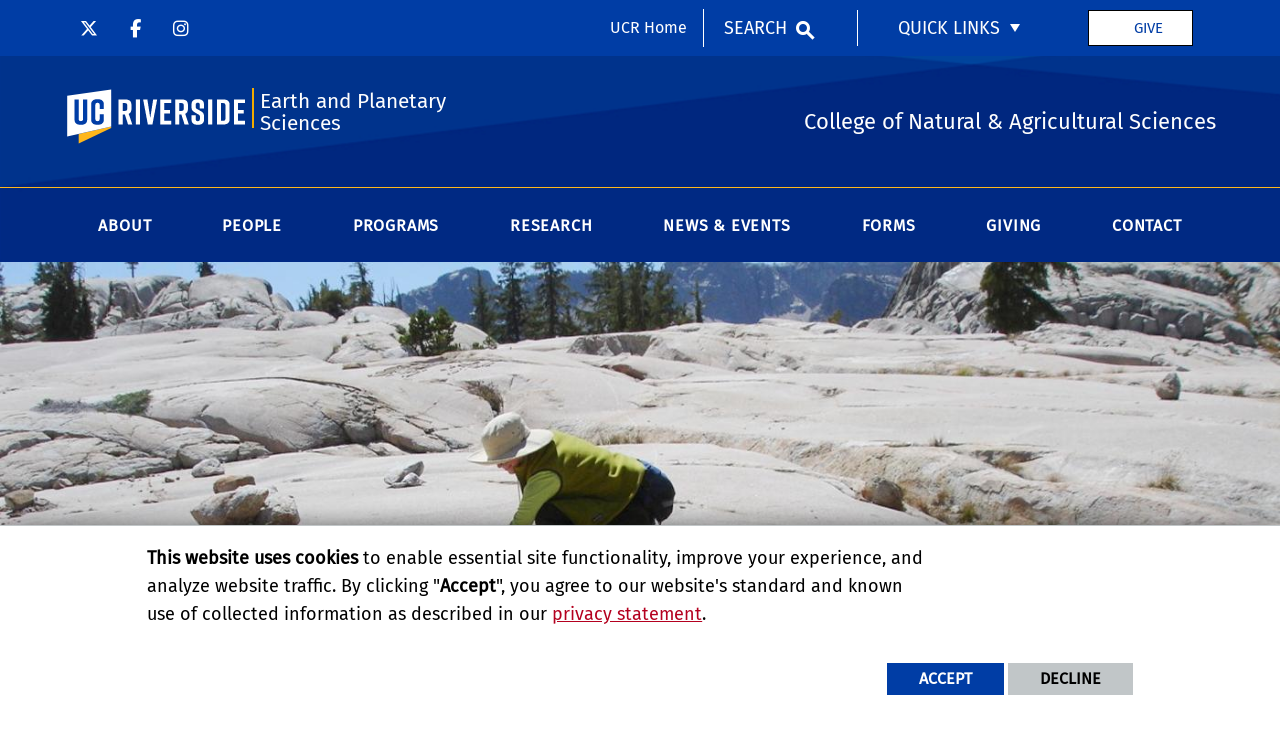

--- FILE ---
content_type: text/html; charset=UTF-8
request_url: https://epsci.ucr.edu/research/neotectonics-structural-geology
body_size: 12047
content:
<!doctype html>
<html  lang="en" dir="ltr" prefix="og: https://ogp.me/ns#" class="no-js">
<head>
    <meta charset="utf-8" />
<noscript><style>form.antibot * :not(.antibot-message) { display: none !important; }</style>
</noscript><script>window.dataLayer = window.dataLayer || [];function gtag(){dataLayer.push(arguments)};gtag("js", new Date());gtag("set", "developer_id.dMDhkMT", true);gtag("config", "UA-3051875-1", {"groups":"default","anonymize_ip":true,"page_placeholder":"PLACEHOLDER_page_path","allow_ad_personalization_signals":false});gtag("config", "G-S8BZQKWST2", {"groups":"default","page_placeholder":"PLACEHOLDER_page_location","allow_ad_personalization_signals":false});gtag("config", "G-Z1RGSBHBF7", {"groups":"default","page_placeholder":"PLACEHOLDER_page_location","allow_ad_personalization_signals":false});</script>
<meta name="description" content="This department has a long and successful history addressing questions concerning the development and history of the Transverse Ranges, Mojave Desert, and local basins to gain a better understanding of the offset history of the San Andreas Fault. This includes unraveling the timing of uplift and strike slip relative to the San Gabriel Mountains and paleogeographic evolution of the San Andreas fault based on cross-fault correlation." />
<link rel="canonical" href="https://epsci.ucr.edu/research/neotectonics-structural-geology" />
<meta property="og:site_name" content="Earth and Planetary Sciences" />
<meta property="og:type" content="website" />
<meta property="og:url" content="https://epsci.ucr.edu/research/neotectonics-structural-geology" />
<meta property="og:title" content="Neotectonics And Structural Geology" />
<meta property="og:description" content="This department has a long and successful history addressing questions concerning the development and history of the Transverse Ranges, Mojave Desert, and local basins to gain a better understanding of the offset history of the San Andreas Fault. This includes unraveling the timing of uplift and strike slip relative to the San Gabriel Mountains and paleogeographic evolution of the San Andreas fault based on cross-fault correlation." />
<meta property="og:updated_time" content="2025-10-10T11:31:47-0700" />
<meta name="twitter:card" content="summary_large_image" />
<meta name="twitter:title" content="Neotectonics And Structural Geology" />
<meta name="twitter:description" content="This department has a long and successful history addressing questions concerning the development and history of the Transverse Ranges, Mojave Desert, and local basins to gain a better understanding of the offset history of the San Andreas Fault. This includes unraveling the timing of uplift and strike slip relative to the San Gabriel Mountains and paleogeographic evolution of the San Andreas fault based on cross-fault correlation." />
<meta name="twitter:url" content="https://epsci.ucr.edu/research/neotectonics-structural-geology" />
<meta name="Generator" content="Drupal 10 (https://www.drupal.org)" />
<meta name="MobileOptimized" content="width" />
<meta name="HandheldFriendly" content="true" />
<meta name="viewport" content="width=device-width, initial-scale=1.0" />
<link rel="icon" href="/themes/custom/ucr_cnas_1/favicon.ico" type="" />
<script src="/sites/default/files/eu_cookie_compliance/eu_cookie_compliance.script.js?t5pa18" defer></script>
<script>window.a2a_config=window.a2a_config||{};a2a_config.callbacks=[];a2a_config.overlays=[];a2a_config.templates={};</script>

    <title>Neotectonics And Structural Geology | Earth and Planetary Sciences</title>
    <link rel="stylesheet" media="all" href="/sites/default/files/css/css_LFubds3E36WOOU2dktrBVGLEXMJuesICM9aJHRkF4sk.css?delta=0&amp;language=en&amp;theme=ucr_cnas_1&amp;include=eJxtyEEOwyAMRNELkVg9ETJmUqEaXGFIldsnirroopv5o8c5D-N2EH_PunVrI2BGMXsVXKlvLdwE9A9j4o7ghw9USuwIU3qUxh4f9FRLrIu435qx8dTxy3vBx-netVqeihNuYDjT" />
<link rel="stylesheet" media="all" href="/sites/default/files/css/css_LLUE9fQJ93qWGQQSQCFTKwVw6KI4nQ2NFkWKU_kJFtM.css?delta=1&amp;language=en&amp;theme=ucr_cnas_1&amp;include=eJxtyEEOwyAMRNELkVg9ETJmUqEaXGFIldsnirroopv5o8c5D-N2EH_PunVrI2BGMXsVXKlvLdwE9A9j4o7ghw9USuwIU3qUxh4f9FRLrIu435qx8dTxy3vBx-netVqeihNuYDjT" />
<link rel="stylesheet" media="all" href="https://use.fontawesome.com/releases/v5.6.3/css/all.css" />
<link rel="stylesheet" media="all" href="https://fonts.googleapis.com/css?family=Montserrat:700|Roboto+Slab:400,700|Roboto:400,700" />
<link rel="stylesheet" media="all" href="/sites/default/files/css/css_5k_JrYt3mEk0QNkvq2ViZw7MCjvf9yys64Gk7y696EY.css?delta=4&amp;language=en&amp;theme=ucr_cnas_1&amp;include=eJxtyEEOwyAMRNELkVg9ETJmUqEaXGFIldsnirroopv5o8c5D-N2EH_PunVrI2BGMXsVXKlvLdwE9A9j4o7ghw9USuwIU3qUxh4f9FRLrIu435qx8dTxy3vBx-netVqeihNuYDjT" />

    
    <style type="text/css">
    <!--
     .primary-content-area .embedded-entity {
  width: -webkit-fit-content !important;
  width: -moz-fit-content !important;
  width: fit-content !important;
}
.embedded-entity.align-center {
  width: 100% !important;
}

blockquote {
    font-size: 1em;
    width: 100%;
    margin: 25px auto;
    font-style: italic;
    color: #3aa4dc;
    padding: 1.25em 30px 1.25em 75px;
    border-left: 6px solid #78C0A8;
    line-height: 1.5;
    position: relative;
}
 
blockquote::before {
    font-family: Open Sans;
    content: "\201C";
    color: #78C0A8;
    font-size: 6em;
    position: absolute;
    left: 10px;
    top: -15px;
}

blockquote::after {
    content: '';
}

.dynamic-column-h3-resize .paragraph--type--ucr-columns.paragraph--view-mode--default.cell {padding: 15px 15px 15px 15px !important;}
.dynamic-column-h3-resize .paragraph--type--ucr-columns.paragraph--view-mode--default.cell h3 {font-size: 1.7em !important;}     -->
    </style>
    </head>
<body class="layout path-node node--type-page">
    
      <div class="dialog-off-canvas-main-canvas" data-off-canvas-main-canvas>
    
<header data-sticky-container >
    <div class="header-sticky-container" data-ucr-sticky="1"  style="background-image:url(https://epsci.ucr.edu/sites/default/files/theme-banners/01_CNAS_new_header_June_2020_1600x212%202.png); background-repeat: no-repeat; background-size: cover;" >
        <div class="grid-container full">
                                    <div class="grid-x">
                <div class="cell small-order-2 medium-order-1 audience-container">
    <div class="grid-container audience-menu-bar">
        <div class="grid-x align-middle">
            <div class="cell medium-shrink show-for-medium global-header-menu">
                <a class="skip-main" href="#main-content" tabindex="1">Skip to main content</a>

                                    <nav role="navigation" aria-label="global header menu">
                        <ul class="menu social-nav">
                                                            <li><a href="https://twitter.com/UCR_EP_Sci" title="@UCR_EP_Sci" target="_blank"><span class="fa-brands fa-x-twitter"></span></a></li>
                            
                                                            <li><a href="https://www.facebook.com/UCR.EP.Sci/" title="@UCR.EP.Sci" target="_blank"><span class="fa-brands fa-facebook-f"></span></a></li>
                            
                                                            <li><a href="https://www.instagram.com/geostudentorg/" title="geostudentorg" target="_blank"><span class="fa-brands fa-instagram"></span></a></li>
                            
                            
                            
                            
                            
                            
                            
                            
                            
                            
                        </ul>
                    </nav>
                
            </div>
             <div id="block-ucr-cnas-1-organizationname" data-block-plugin-id="ucr_global_organization_name" class="cell auto hide-for-medium org-name">
    
        
              <a class="skip-main" tabindex="1" href="#main-content">Skip to main content</a>

<span class="parent-org-title">
    <a href="https://cnas.ucr.edu">College of Natural and Agricultural Sciences</a>
</span>

    </div>
<div class="cell medium-shrink show-for-medium cnas-ucr-home-link-container">
  <nav aria-label="global header menu">
    <ul class="menu">
      <li class="cnas-ucr-home-link"><a href="https://www.ucr.edu" target="_blank">UCR Home</a></li>
    </ul>
  </nav>
</div>
    <div id="block-ucr-cnas-1-ucriversideaudiencesearchblock" data-block-plugin-id="ucr_global_audience_search" class="cell medium-shrink show-for-medium">
        
                
            <section class="google-search">
        <button class="button audience-search-button" data-open="gscSearchFormModal">Search</button>
    </section>

    </div>

<div id="audience-links-desktop-view" data-block-plugin-id="system_menu_block:ucr-audience-menu" class="cell medium-shrink show-for-medium audience-links-desktop">
    
        
            
  
  
            <nav class="audience-links">
        <ul class="vertical medium-horizontal menu" data-responsive-menu="accordion medium-dropdown" data-closing-time="100" data-alignment="left">
    
                        <li class="audience-button is-dropdown-submenu-parent">
                        <a href="" target="_blank">Quick Links</a>
                                      
  
            <ul class="vertical menu">
    
                        <li>
                        <a href="http://astrobiology.ucr.edu" target="_blank"> Alternative Earths Astrobiology Center</a>
                            </li>
                        <li>
                        <a href="http://edge.ucr.edu/" target="_blank">The EDGE Institute</a>
                            </li>
                        <li>
                        <a href="https://cibc.ucr.edu" target="_blank">Center for Integrative Biological Collections</a>
                            </li>
            </ul>
        
                            </li>
            </ul>
      </nav>  


    </div>
    <div id="block-headergivebuttonbasicblock" data-block-plugin-id="block_content:d4cd5bbb-2cbf-430e-aaf1-15a0bac19a7c" class="ucr-custom-block">
        <div class="grid-container basic-block full" >
            <div class="grid-x grid-padding-x">
                
                                
                <div class="cell">
                    <p><a class="give-button" href="/giving" title="give button">Give</a></p>

                </div>
            </div>
        </div>
    </div>
             <div class="cell shrink hide-for-medium" data-responsive-toggle="main-menu-container" data-hide-for="medium">
                <button class="mdi mdi-menu button mobile-menu-expander" id="mobile-menu-expander" type="button"
                        data-toggle="main-menu-container" aria-label="Open Navigation">
                </button>
            </div>
        </div>
    </div>
</div>

                <div class="cell small-order-1 medium-order-2 masthead-container">
    <div class="grid-container">
        <div class="grid-x align-middle">
                 <div class="cell shrink">
        <a class="masthead-logo" href="/">
            <span class="show-for-sr">UC Riverside</span>
        </a>
    </div>
    <div class="cell auto">
        <h1 class="masthead-title">
            <a href="/"> Earth and Planetary Sciences </a>
        </h1>
    </div>
    <div class="cell auto show-for-medium">
        <p class="slogan">College of Natural &amp; Agricultural Sciences</p>
    </div>
         </div>
    </div>
</div>

                <div class="cell small-order-3 medium-order-3 main-nav-bar">
    <div class="grid-container" id="main-menu-container" data-animate="fade-in fade-out">
        <div class="grid-x">
                 <div id="block-ucr-cnas-1-ucriversideaudiencesearchblock-2" data-block-plugin-id="ucr_global_audience_search" class="cell hide-for-medium">
        
                
            <section class="google-search">
        <button class="button audience-search-button" data-open="gscSearchFormModal">Search</button>
    </section>

    </div>
<div id="block-ucr-cnas-1-main-menu" data-block-plugin-id="menu_block:main" class="cell main-menu-cell">
    
        
                        <nav id="primary-site-menu" aria-labelledby="primary-site-menu">
    <ul class="standard-menu vertical medium-horizontal menu align-center-middle" data-responsive-menu="accordion medium-dropdown" data-closing-time="200">
                <li>
        <a href="/about" target="_self" data-drupal-link-system-path="node/61">About</a>
                                <ul class="vertical menu submenu">
                <li>
        <a href="/about" target="_self" data-drupal-link-system-path="node/61">About Us</a>
                </li>
            <li>
        <a href="/about/department" data-drupal-link-system-path="node/66">The Department</a>
                </li>
            <li>
        <a href="/research-museum" data-drupal-link-system-path="node/916">Earth and Planetary Sciences Research Museum</a>
                </li>
            <li>
        <a href="/dei" data-drupal-link-system-path="node/911">Diversity, Equity &amp; Inclusion</a>
                </li>
            <li>
        <a href="/about/geo_env" target="_self" data-drupal-link-system-path="node/376">Geological Environment</a>
                </li>
            <li>
        <a href="/scholarships-and-awards" data-drupal-link-system-path="node/816">Scholarships and Awards</a>
                </li>
            <li>
        <a href="/giving" target="_self" data-drupal-link-system-path="node/71">Support Us</a>
                </li>
            <li>
        <a href="/contact-us" data-drupal-link-system-path="node/596">Contact Us</a>
                </li>
            <li>
        <a href="/" target="_self" rel="" data-drupal-link-system-path="&lt;front&gt;">Home</a>
                </li>
            <li>
        <a href="https://beesadmin.ucr.edu/" target="_blank">BEES Administrative Unit Website</a>
                </li>
            </ul>
        
                </li>
            <li>
        <a href="/people" target="_self" data-drupal-link-system-path="node/771">People</a>
                                <ul class="vertical menu submenu">
                <li>
        <a href="/faculty" target="_self" data-drupal-link-system-path="node/581">Faculty</a>
                </li>
            <li>
        <a href="/postdocs" data-drupal-link-system-path="node/576">Postdocs</a>
                </li>
            <li>
        <a href="/grad_students" target="_self">Grad Students</a>
                </li>
            <li>
        <a href="/staff" data-drupal-link-system-path="node/556">Staff</a>
                </li>
            </ul>
        
                </li>
            <li>
        <a href="/programs" target="_self" data-drupal-link-system-path="node/776">Programs</a>
                                <ul class="vertical menu submenu">
                <li>
        <a href="/undergraduate_programs" target="_self" data-drupal-link-system-path="node/16">Undergraduate Programs</a>
                </li>
            <li>
        <a href="/grad_programs" target="_self" data-drupal-link-system-path="node/56">Graduate Program</a>
                                <ul class="vertical menu submenu">
                <li>
        <a href="https://live-ucr-earthsciences.pantheonsite.io/sites/default/files/2025-09/eps-graduate-program-handbook-2025-2026.pdf" target="_blank">EPS Graduate Program Handbook 2025-2026</a>
                </li>
            </ul>
        
                </li>
            <li>
        <a href="/graduate-ambassador" data-drupal-link-system-path="node/711">Graduate Ambassador</a>
                </li>
            <li>
        <a href="/eap" target="_self" data-drupal-link-system-path="node/36">Education Abroad Program (EAP)</a>
                </li>
            <li>
        <a href="/GEOP" target="_self" data-drupal-link-system-path="node/41">Education Outreach Program (GEOP)</a>
                </li>
            <li>
        <a href="/programs/gso" data-drupal-link-system-path="node/626">Geology Student Organization (GSO)</a>
                </li>
            </ul>
        
                </li>
            <li>
        <a href="/research" target="_self" data-drupal-link-system-path="node/51">Research</a>
                                <ul class="vertical menu submenu">
                <li>
        <a href="/research" target="_self" data-drupal-link-system-path="node/51">Areas of Research</a>
                </li>
            <li>
        <a href="/research/articles" data-drupal-link-system-path="node/736">Research Articles</a>
                </li>
            <li>
        <a href="/research/facilities" target="_self" data-drupal-link-system-path="node/371">Research Facilities</a>
                </li>
            </ul>
        
                </li>
            <li>
        <a href="/news-and-events" target="_self" data-drupal-link-system-path="node/46">News &amp; Events</a>
                                <ul class="vertical menu submenu">
                <li>
        <a href="/news-events/news" data-drupal-link-system-path="node/761">News</a>
                </li>
            <li>
        <a href="/announcements" data-drupal-link-system-path="announcements">Announcements</a>
                </li>
            <li>
        <a href="/news-events/upcoming-events" data-drupal-link-system-path="node/766">Upcoming Events</a>
                </li>
            <li>
        <a href="/news-events/seminars" data-drupal-link-system-path="node/741">Seminars</a>
                </li>
            <li>
        <a href="/news-events/job-openings" data-drupal-link-system-path="node/746">Job Openings</a>
                </li>
            <li>
        <a href="/news-events/social-media" data-drupal-link-system-path="node/756">Social Media</a>
                </li>
            <li>
        <a href="https://epsci.ucr.edu/2025-alumni-event">2025 Alumni Event</a>
                </li>
            <li>
        <a href="https://epsci.ucr.edu/department-collaboration-luncheons">Department Collaboration Luncheons</a>
                </li>
            </ul>
        
                </li>
            <li>
        <a href="/forms" data-drupal-link-system-path="node/621">Forms</a>
                                <ul class="vertical menu submenu">
                <li>
        <a href="/forms" data-drupal-link-system-path="node/621">Department Forms</a>
                </li>
            <li>
        <a href="/vehicle-reservation" data-drupal-link-system-path="node/696">Vehicle Reservation</a>
                </li>
            </ul>
        
                </li>
            <li>
        <a href="/giving" target="_self" data-drupal-link-system-path="node/71">Giving</a>
                </li>
            <li>
        <a href="/contact-us" data-drupal-link-system-path="node/596">Contact</a>
                </li>
            </ul>
</nav>
        




    </div>

<div class="cell medium-shrink show-for-small-only cnas-ucr-home-link-mobile-container">
  <nav aria-label="global header menu">
    <ul class="menu">
      <li class="cnas-ucr-home-link-mobile"><a href="https://www.ucr.edu" target="_blank">UCR Home</a></li>
    </ul>
  </nav>
</div>

<div id="audience-links-mobile-view" data-block-plugin-id="system_menu_block:ucr-audience-menu" class="cell hide-for-medium audience-links-mobile">
    
        
            
  
  
            <nav class="audience-links">
        <ul class="vertical medium-horizontal menu" data-responsive-menu="accordion medium-dropdown" data-closing-time="100" data-alignment="left">
    
                        <li class="audience-button is-dropdown-submenu-parent">
                        <a href="" target="_blank">Quick Links</a>
                                      
  
            <ul class="vertical menu">
    
                        <li>
                        <a href="http://astrobiology.ucr.edu" target="_blank"> Alternative Earths Astrobiology Center</a>
                            </li>
                        <li>
                        <a href="http://edge.ucr.edu/" target="_blank">The EDGE Institute</a>
                            </li>
                        <li>
                        <a href="https://cibc.ucr.edu" target="_blank">Center for Integrative Biological Collections</a>
                            </li>
            </ul>
        
                            </li>
            </ul>
      </nav>  


    </div>
         </div>
    </div>
</div>

            </div>
        </div>
    </div>
</header>
<main>
    <div id="content-container">
                    <div id="hero-panel-area">
        <div class="views-element-container" id="block-ucr-cnas-1-head-image-title-block" data-block-plugin-id="views_block:content_views-content_head_image_title_block">
        
                
        <div><div class="js-view-dom-id-5460e17b70682b299f0b356856ff0f8087f5785a945ab539c4cdd811e25e44ef">
  
  
  

  
  
  

  <div class="grid-container full content-head-image-title-container">
    <div class="grid-x">
                <div class="cell">             
    
                
<div class="hia-area">
    <div class="hia-image">
                     
  
  
                <picture>
                  <source srcset="/sites/default/files/styles/content_header_xlarge/public/2_kendrick_subglacialriver.compressed.jpg?h=9b2c9a71&amp;itok=_r64oIic 1x" media="all and (min-width: 1401px)" type="image/jpeg" width="2440" height="578"/>
              <source srcset="/sites/default/files/styles/content_header_large/public/2_kendrick_subglacialriver.compressed.jpg?h=9b2c9a71&amp;itok=mHaMb8XD 1x" media="all and (min-width: 1025px) and (max-width: 1400px)" type="image/jpeg" width="1400" height="455"/>
              <source srcset="/sites/default/files/styles/content_header_medium/public/2_kendrick_subglacialriver.compressed.jpg?h=9b2c9a71&amp;itok=XSBIoCwN 1x" media="all and (min-width: 768px) and (max-width: 1024px)" type="image/jpeg" width="1024" height="400"/>
              <source srcset="/sites/default/files/styles/content_header_small/public/2_kendrick_subglacialriver.compressed.jpg?h=9b2c9a71&amp;itok=RbBrHccn 1x" type="image/jpeg" width="768" height="450"/>
                  <img loading="eager" width="2440" height="578" src="/sites/default/files/styles/content_header_xlarge/public/2_kendrick_subglacialriver.compressed.jpg?h=9b2c9a71&amp;itok=_r64oIic" alt="Person looking at rock formations of a subglacial river." />

  </picture>

    

            </div>
            <div class="hia-title">
            <h1>Neotectonics And Structural Geology</h1>
        </div>
    </div>
</div>
            </div>
</div>
    

  
  

  
  
</div>
</div>

    </div>
<div id="block-ucr-cnas-1-page-title" data-block-plugin-id="page_title_block" class="cell">
    
        
            


    </div>

</div>

                <div class="grid-container primary-content-header">
                            <div class="grid-x grid-padding-x">
                        <div class="cell">
        <div data-drupal-messages-fallback class="hidden"></div>

    </div>

                </div>
                        <div class="grid-x grid-padding-x">
                    <div id="block-ucr-cnas-1-breadcrumbs" data-block-plugin-id="system_breadcrumb_block" class="cell">
    
        
                <div><span id="system-breadcrumb" class="visually-hidden">Breadcrumb</span></div>
    <div class="grid-container full">
        <div class="grid-x breadcrumb-container">
            <div class="shrink cell breadcrumb-home">
                <a href="/" aria-label="Redirects to the homepage of this site."><span class="mdi mdi-home breadcrumb-home-icon"></span></a>
            </div>
            <div class="auto cell breadcrumb-list">
                <nav aria-labelledby="system-breadcrumb">
                    <ul class="breadcrumbs">
                                                                                  <li class="list-no-display"><span>&nbsp;</span></li>
                                                                                                                <li>
                                                                            <a href="/research">Research</a>
                                                                    </li>
                                                                                                                <li>
                                                                            <span>Neotectonics And Structural Geology</span>
                                                                    </li>
                                                                        </ul>
                </nav>
            </div>
        </div>
    </div>

    </div>


            </div>
                            <div class="grid-x grid-padding-x">
                    
                </div>
                    </div>
        <div id="main-content"></div>
                        <div class="grid-container full primary-content-area">
                    <div class="grid-x">
                                                                        <div class="cell large-auto small-order-3 medium-order-3 large-order-2 pca-content">
                              <div>
    <div id="block-ucr-cnas-1-content" data-block-plugin-id="system_main_block">
  
    
      <article>

  
    

  
  <div>
        <div  class="layout layout-one-col grid-container">
        <div class="grid-x">
            <div class="cell">
                                    <div  class="layout__region layout__region--main">
                            <div data-block-plugin-id="block_content:a9c0f619-f6d0-4461-9343-572829214530" class="ucr-custom-block">
        <div class="grid-container basic-block full" >
            <div class="grid-x grid-padding-x">
                
                                
                <div class="cell">
                    <p><a class="btn-ucr-outline-md-blue" href="/article-category/neotectonics-and-structural-geology" target="_blank">VIEW LATEST RESEARCH</a></p>

                </div>
            </div>
        </div>
    </div>
<div data-block-plugin-id="field_block:node:page:body">
  
    
      <div class="basic-body">
                        <span><p><br>
This department has a long and successful history addressing questions concerning the development and history of the Transverse Ranges, Mojave Desert, and local basins to gain a better understanding of the offset history of the San Andreas Fault. This includes unraveling the timing of uplift and strike slip relative to the San Gabriel Mountains and paleogeographic evolution of the San Andreas fault based on cross-fault correlation.</p>

<p>Our current focus is on earthquake behavior and tectonic landscape response in southern California and New Zealand. Through a better understanding of associated natural hazards we can help mitigate risk and promote sustainable decisions.</p>

<p>The Alpine Fault on the South Island of New Zealand is a 900km-long, well-behaved (quasi-regular earthquake recurrence), long-lived, geometrically-simple strike-slip fault that forms an ideal natural laboratory for understanding continental plate-bounding fault systems. A component of reverse motion gives rise to the highly-active Southern Alps orogen (up to 12 mm/yr of uplift, up to 16 m/yr rainfall), which is believed to be a world-class example of a mountain range in dynamic equilibrium.</p>

<p>The San Andreas in California is a considerably more complex fault system exhibiting a wide range of earthquake behavior, slip partitioning, and interaction between multiple fault planes. Despite slightly larger strike-slip rates than the Alpine Fault, uplift rates along the San Andreas rarely exceed 2 mm/yr and rainfall rarely exceeds 1 m/yr. In southern California we have the additional complication of frequent wildfires such that earthquakes, floods, fires, and landslides all must be considered important landscape drivers. Despite lower tempos of landscape change than New Zealand, landscape changes in California can have considerable effects because of the comparatively large population and economic importance. There is much to learn from comparing and contrasting the feedback between tectonics and climate in New Zealand and in California!</p>

<p>For both of the above systems our interests span the depths of both time and space: from long-term rates of uplift and fault motion to the effects of the last earthquake, from the earthquake source at depth to the natural hazards presented at the surface.</p>

<p><strong>Some of the things we do:</strong></p>

<ul>
	<li>Perform geological fieldwork to map geomorphic features (fault traces, landslides), document the anatomy of fault rocks exhumed from depth to better understand earthquake behavior, and collect geological and geochronological samples for further lab work and analysis</li>
	<li>Utilize high resolution topography (lidar, structure from motion) for geomorphic interpretation and GIS analysis</li>
	<li>Prepare samples for petrographic analysis in electron microscope and geochronologic dating</li>
	<li>Respond to natural disasters to provide timely observations to emergency responders and city officials</li>
	<li>Actively monitor and map mud and debris flows for risk assessment</li>
	<li>Interact with the rest of UCR's <a href="/research/earthquakes-geophysics" title="Earthquakes &amp;amp; Geophysics">Earthquake Processes &amp; Geophysics</a> group to produce geologically accurate numerical simulations</li>
</ul>

<p><strong>Faculty Involved:&nbsp;</strong><a href="https://profiles.ucr.edu/nic.barth" target="_blank">Barth</a>, <a href="https://profiles.ucr.edu/katherine.kendrick" target="_blank">Kendrick</a>,&nbsp;<a href="https://profiles.ucr.edu/peter.sadler" target="_blank">Sadler</a></p>

<p>&nbsp;</p>
</span>
            </div>

  </div>

                    </div>
                            </div>
        </div>
    </div>
    <div  class="layout layout-two-col grid-container">
        <div class="grid-x">
            <div class="cell medium-8">
                            </div>
            <div class="cell medium-4">
                            </div>
        </div>
    </div>

  </div>

</article>

  </div>

  </div>

                        </div>
                                            </div>
                </div>
                            </div>
</main>
<footer  style="background-image:url(https://epsci.ucr.edu/sites/default/files/theme-banners/02_CNAS_new_footer_June_2020_1600x376%202.png); background-repeat: no-repeat; background-size: cover;">
    <div class="footer-container">
        <div class="footer-content-area">
            <div class="grid-container">
                                <div class="grid-x grid-padding-x footer-columns">
                                            <div class="cell medium-auto">
      
      
      <section class="footer-item ucr-footer-info">
        <span class="footer-logo"><span class="show-for-sr">University of California, Riverside</span></span>
        <address>
         <p>900 University Ave.<br />
            Riverside, CA 92521</p>
            <p>Tel: (951) 827-1012</p>
        </address>
            </section>


</div>

                                                                    <div class="cell medium-auto">
            <section id="block-ucr-cnas-1-ucriversidefooterdeptinformationblock" data-block-plugin-id="ucr_global_footer_dept_info" class="footer-item footer-dept-info">
        
                
                                                                                    
    
    
    

                        
    
    
    

    <h2>Earth and Planetary Sciences</h2>
    <address class="address_2">
       <p> <a href="https://campusmap.ucr.edu/?find=P5335" target="_blank">            Geology 1242
            <br />900 University Ave.             <br />Riverside, CA 92521             </a></p>
    		<p> tel: (951) 827-3182<br />                        email: <a href="mailto:beesadmin@ucr.edu">beesadmin@ucr.edu</a>                </p>

        </address>
        <p>
        <a class="link-img link-img-location" href="https://campusmap.ucr.edu/?find=P5335" target="_blank"> Find Us</a>
    </p>
    
    </section>

    </div>

                                                                    <div class="cell medium-auto">
            <div id="block-collegeofnaturalagriculturalsciences" data-block-plugin-id="block_content:53bbb45f-7e33-49fa-a875-1486b11ddc5a" class="ucr-custom-block ucr-custom-block-font-white">
        <div class="grid-container basic-block full" >
            <div class="grid-x grid-padding-x">
                
                                
                <div class="cell">
                    <h2>COLLEGE OF NATURAL &amp;<br>
AGRICULTURAL SCIENCES</h2>

<p>CNAS Dean's Office<br>
Olmsted 2300<br>
900 University Ave<br>
Riverside, CA 92521</p>

                </div>
            </div>
        </div>
    </div>

    </div>

                                                                    <div class="cell medium-auto">
            <section  id="block-ucr-cnas-1-ucriversiderelatedlinks" data-block-plugin-id="system_menu_block:ucr-related-links-menu" class="footer-item footer-related-links">
        
                    <h2>Related Links</h2>
                
        
                <nav role="navigation" aria-labelledby="related-links-menu">
        <ul class="vertical menu">
                            <li><a href="https://cnas.ucr.edu" target="_blank">College of Natural &amp; Agricultural Sciences</a>
                                    </li>
                            <li><a href="https://cibc.ucr.edu" target="_blank">Center for Integrative Biological Collections</a>
                                    </li>
                            <li><a href="https://astrobiology.ucr.edu" target="_blank">Alternative Earths Astrobiology Center</a>
                                    </li>
                            <li><a href="https://edge.ucr.edu" target="_blank">The EDGE Institute</a>
                                    </li>
                    </ul>
        </nav>
    


    </section>

    <div id="block-footergivebuttonbasicblock" data-block-plugin-id="block_content:d6178ea1-f626-4790-8f78-ec0c6ca81f42" class="ucr-custom-block">
        <div class="grid-container basic-block full" >
            <div class="grid-x grid-padding-x">
                
                                
                <div class="cell">
                    <p><a class="give-button" href="/giving" title="give button">Give</a></p>

                </div>
            </div>
        </div>
    </div>

    </div>

                                    </div>
            </div>
        </div>
        <div class="site-legal-footer">
            <div class="grid-container">
                <div class="grid-x grid-padding-x">
                    <div class="cell">
                        <ul>
                            <!--<li><a href="/feedback" title="Send Feedback E-mail">Feedback</a></li>-->
                            <li><a href="https://www.ucr.edu/privacy.html">Privacy and Accessibility</a></li>
                            <li><a href="https://ucrsupport.service-now.com/ucr_portal?id=ucr_accessibility_form">Report barrier to accessibility</a></li>
                            <li><a href="https://www.ucr.edu/terms.html">Terms and Conditions</a></li>
                            <li>© 2026 Regents of the University of California</li>
                        </ul>
                    </div>
                </div>
            </div>
        </div>
    </div>
</footer>
    <div class="large reveal" id="gscSearchFormModal" data-reveal data-animation-in="fade-in" data-animation-out="fade-out">
    <div class="gsc-modal-top">
        <span class="gsc-welcome-text">Let us help you with your search</span>
        <button class="close-button" data-close aria-label="Close modal" type="button"><span aria-hidden="true">&times;</span></button>
    </div>
    <form id="audience-search-form" name="gsc-search-form" action="/results">
        <div class="gsc-modal-body">
            <div class="grid-container full">
                <div class="grid-x grid-padding-x grid-padding-y align-center-middle text-center">
                    <div class="cell">
                        <label id="searchbox-label" class="hidden" aria-label="Enter your Search Criteria.">Enter your Search Criteria</label>
                        <input type="text" maxlength="255" id="audience-search" name="q" value="" aria-labelledby="searchbox-label" placeholder="Search for..." />
                    </div>
                                            <div class="cell medium-4">
                            <button class="button gsc-modal-button-submit" type="submit" name="search-by" value="all">Search All UCR</button>
                        </div>
                        <div class="cell medium-4">
                            <button class="button gsc-modal-button-submit" type="submit" name="search-by" value="epsci.ucr.edu">Search This Site</button>
                        </div>
                        <div class="cell medium-4">
                            <button type="button" class="button gsc-modal-button-close" data-close>Cancel</button>
                        </div>
                                    </div>
            </div>
        </div>
    </form>
</div>

  </div>

    
    <script type="application/json" data-drupal-selector="drupal-settings-json">{"path":{"baseUrl":"\/","pathPrefix":"","currentPath":"node\/346","currentPathIsAdmin":false,"isFront":false,"currentLanguage":"en"},"pluralDelimiter":"\u0003","suppressDeprecationErrors":true,"bu":{"notify_ie":-2,"notify_firefox":-2,"notify_opera":-2,"notify_safari":-2,"notify_chrome":-2,"insecure":true,"unsupported":false,"mobile":true,"visibility_type":"hide","visibility_pages":"admin\/*","source":"\/\/browser-update.org\/update.min.js","show_source":"","position":"top","text_override":"","reminder":6,"reminder_closed":6,"new_window":true,"url":"","no_close":false,"test_mode":false},"google_analytics":{"account":"UA-3051875-1","trackOutbound":true,"trackMailto":true,"trackTel":true,"trackDownload":true,"trackDownloadExtensions":"7z|aac|arc|arj|asf|asx|avi|bin|csv|doc(x|m)?|dot(x|m)?|exe|flv|gif|gz|gzip|hqx|jar|jpe?g|js|mp(2|3|4|e?g)|mov(ie)?|msi|msp|pdf|phps|png|ppt(x|m)?|pot(x|m)?|pps(x|m)?|ppam|sld(x|m)?|thmx|qtm?|ra(m|r)?|sea|sit|tar|tgz|torrent|txt|wav|wma|wmv|wpd|xls(x|m|b)?|xlt(x|m)|xlam|xml|z|zip"},"eu_cookie_compliance":{"cookie_policy_version":"1.0.0","popup_enabled":true,"popup_agreed_enabled":false,"popup_hide_agreed":false,"popup_clicking_confirmation":false,"popup_scrolling_confirmation":false,"popup_html_info":"\u003Cdiv aria-labelledby=\u0022popup-text\u0022  class=\u0022eu-cookie-compliance-banner eu-cookie-compliance-banner-info eu-cookie-compliance-banner--opt-in\u0022\u003E\n  \u003Cdiv class=\u0022popup-content info eu-cookie-compliance-content\u0022\u003E\n        \u003Cdiv id=\u0022popup-text\u0022 class=\u0022eu-cookie-compliance-message\u0022 role=\u0022document\u0022\u003E\n      \u003Cp\u003E\u003Cstrong\u003EThis website uses cookies\u003C\/strong\u003E to enable essential site functionality, improve your experience, and analyze website traffic. By clicking \u0022\u003Cstrong\u003EAccept\u003C\/strong\u003E\u0022, you agree to our website\u0027s standard and known use of collected information as described in our \u003Ca href=\u0022https:\/\/www.ucr.edu\/privacy.html\u0022 title=\u0022UCR Privacy statement\u0022\u003Eprivacy statement\u003C\/a\u003E.\u003C\/p\u003E\n          \u003C\/div\u003E\n\n    \n    \u003Cdiv id=\u0022popup-buttons\u0022 class=\u0022eu-cookie-compliance-buttons\u0022\u003E\n            \u003Cbutton type=\u0022button\u0022 class=\u0022agree-button eu-cookie-compliance-secondary-button\u0022\u003EAccept\u003C\/button\u003E\n              \u003Cbutton type=\u0022button\u0022 class=\u0022decline-button eu-cookie-compliance-default-button\u0022\u003EDecline\u003C\/button\u003E\n          \u003C\/div\u003E\n  \u003C\/div\u003E\n\u003C\/div\u003E","use_mobile_message":false,"mobile_popup_html_info":"\u003Cdiv aria-labelledby=\u0022popup-text\u0022  class=\u0022eu-cookie-compliance-banner eu-cookie-compliance-banner-info eu-cookie-compliance-banner--opt-in\u0022\u003E\n  \u003Cdiv class=\u0022popup-content info eu-cookie-compliance-content\u0022\u003E\n        \u003Cdiv id=\u0022popup-text\u0022 class=\u0022eu-cookie-compliance-message\u0022 role=\u0022document\u0022\u003E\n      \n          \u003C\/div\u003E\n\n    \n    \u003Cdiv id=\u0022popup-buttons\u0022 class=\u0022eu-cookie-compliance-buttons\u0022\u003E\n            \u003Cbutton type=\u0022button\u0022 class=\u0022agree-button eu-cookie-compliance-secondary-button\u0022\u003EAccept\u003C\/button\u003E\n              \u003Cbutton type=\u0022button\u0022 class=\u0022decline-button eu-cookie-compliance-default-button\u0022\u003EDecline\u003C\/button\u003E\n          \u003C\/div\u003E\n  \u003C\/div\u003E\n\u003C\/div\u003E","mobile_breakpoint":768,"popup_html_agreed":false,"popup_use_bare_css":true,"popup_height":"auto","popup_width":"100%","popup_delay":1000,"popup_link":"https:\/\/www.ucr.edu\/privacy.html","popup_link_new_window":true,"popup_position":false,"fixed_top_position":true,"popup_language":"en","store_consent":false,"better_support_for_screen_readers":false,"cookie_name":"","reload_page":false,"domain":"","domain_all_sites":false,"popup_eu_only":false,"popup_eu_only_js":false,"cookie_lifetime":365,"cookie_session":0,"set_cookie_session_zero_on_disagree":0,"disagree_do_not_show_popup":false,"method":"opt_in","automatic_cookies_removal":false,"allowed_cookies":"","withdraw_markup":"\u003Cbutton type=\u0022button\u0022 class=\u0022eu-cookie-withdraw-tab\u0022\u003EPrivacy settings\u003C\/button\u003E\n\u003Cdiv aria-labelledby=\u0022popup-text\u0022 class=\u0022eu-cookie-withdraw-banner\u0022\u003E\n  \u003Cdiv class=\u0022popup-content info eu-cookie-compliance-content\u0022\u003E\n    \u003Cdiv id=\u0022popup-text\u0022 class=\u0022eu-cookie-compliance-message\u0022 role=\u0022document\u0022\u003E\n      \u003Ch5\u003E\u003Cspan\u003EThis site uses essential cookies to enable essential site functionality, improve your experience, and analyze website traffic.\u003C\/span\u003E\u003C\/h5\u003E\u003Cp\u003EYou have given your consent for us to set cookies.\u003C\/p\u003E\n    \u003C\/div\u003E\n    \u003Cdiv id=\u0022popup-buttons\u0022 class=\u0022eu-cookie-compliance-buttons\u0022\u003E\n      \u003Cbutton type=\u0022button\u0022 class=\u0022eu-cookie-withdraw-button \u0022\u003EWithdraw consent\u003C\/button\u003E\n    \u003C\/div\u003E\n  \u003C\/div\u003E\n\u003C\/div\u003E","withdraw_enabled":false,"reload_options":0,"reload_routes_list":"","withdraw_button_on_info_popup":false,"cookie_categories":[],"cookie_categories_details":[],"enable_save_preferences_button":true,"cookie_value_disagreed":"0","cookie_value_agreed_show_thank_you":"1","cookie_value_agreed":"2","containing_element":"body","settings_tab_enabled":false,"olivero_primary_button_classes":"","olivero_secondary_button_classes":"","close_button_action":"close_banner","open_by_default":true,"modules_allow_popup":true,"hide_the_banner":false,"geoip_match":true,"unverified_scripts":["\/sites\/default\/files\/google_tag\/campus_gtm\/google_tag.script.js"]},"ajax":[],"user":{"uid":0,"permissionsHash":"f1940c32cfa8eec0048be0e557dee45449e16d27015df34ce4e2813911da47f7"}}</script>
<script src="/sites/default/files/js/js_hMV9WFNnvqOfEbkwaK5pmQOo4cL_v0qHA9M_NGqUY9c.js?scope=footer&amp;delta=0&amp;language=en&amp;theme=ucr_cnas_1&amp;include=eJxtyNEKwjAMRuEXqgs-UfmbZrVbTKRrLvb2CgqCeHUOH2qdDjsJn1nW4TZTCSqx8E14l5EkMrvvXV65P7TDWOgfpubeVDIMes7OB_1CCh6ZDUe-UlMv0Mv2xiorQudXn6s6PKs"></script>
<script src="https://static.addtoany.com/menu/page.js" defer></script>
<script src="/sites/default/files/js/js_PO_9_50swOLPISjdxa1Ac5x7zHb__KTgwdh2x98pQmE.js?scope=footer&amp;delta=2&amp;language=en&amp;theme=ucr_cnas_1&amp;include=eJxtyNEKwjAMRuEXqgs-UfmbZrVbTKRrLvb2CgqCeHUOH2qdDjsJn1nW4TZTCSqx8E14l5EkMrvvXV65P7TDWOgfpubeVDIMes7OB_1CCh6ZDUe-UlMv0Mv2xiorQudXn6s6PKs"></script>

</body>
</html>

--- FILE ---
content_type: text/css
request_url: https://epsci.ucr.edu/sites/default/files/css/css_LLUE9fQJ93qWGQQSQCFTKwVw6KI4nQ2NFkWKU_kJFtM.css?delta=1&language=en&theme=ucr_cnas_1&include=eJxtyEEOwyAMRNELkVg9ETJmUqEaXGFIldsnirroopv5o8c5D-N2EH_PunVrI2BGMXsVXKlvLdwE9A9j4o7ghw9USuwIU3qUxh4f9FRLrIu435qx8dTxy3vBx-netVqeihNuYDjT
body_size: 99063
content:
/* @license GPL-2.0-or-later https://www.drupal.org/licensing/faq */
@media print,screen and (min-width:55.9375em){.reveal,.reveal.large,.reveal.small,.reveal.tiny{right:auto;left:auto;margin:0 auto}}html{font-family:sans-serif;line-height:1.15;-ms-text-size-adjust:100%;-webkit-text-size-adjust:100%}body{margin:0}article,aside,body.cke_editable div drupal-entity,footer,header,nav,section{display:block}.ipe-form .primary-content-area [type=checkbox]+h4,.ipe-form .primary-content-area [type=checkbox]+label,.ipe-form .primary-content-area [type=radio]+h4,.ipe-form .primary-content-area [type=radio]+label,.ipe-form body.cke_editable [type=checkbox]+h4,.ipe-form body.cke_editable [type=checkbox]+label,.ipe-form body.cke_editable [type=radio]+h4,.ipe-form body.cke_editable [type=radio]+label,.primary-content-area .ipe-form [type=checkbox]+h4,.primary-content-area .ipe-form [type=checkbox]+label,.primary-content-area .ipe-form [type=radio]+h4,.primary-content-area .ipe-form [type=radio]+label,.primary-content-area footer .footer-item p.social-title,.primary-content-area h2,.primary-content-area h3,.primary-content-area h4,.primary-content-area h5,.primary-content-area h6,body.cke_editable .ipe-form [type=checkbox]+h4,body.cke_editable .ipe-form [type=checkbox]+label,body.cke_editable .ipe-form [type=radio]+h4,body.cke_editable .ipe-form [type=radio]+label,body.cke_editable footer .footer-item p.social-title,body.cke_editable h2,body.cke_editable h3,body.cke_editable h4,body.cke_editable h5,body.cke_editable h6,footer .footer-item .primary-content-area p.social-title,footer .footer-item body.cke_editable p.social-title,h1{font-size:2em;margin:0.67em 0}body.cke_editable div drupal-entity,figcaption,figure{display:block}body.cke_editable div drupal-entity,figure{margin:1em 40px}hr{-webkit-box-sizing:content-box;box-sizing:content-box;height:0;overflow:visible}main{display:block}pre{font-family:monospace,monospace;font-size:1em}a{background-color:transparent;-webkit-text-decoration-skip:objects}a:active,a:hover{outline-width:0}abbr[title]{border-bottom:none;text-decoration:underline;-webkit-text-decoration:underline dotted;text-decoration:underline dotted}b,strong{font-weight:inherit}b,strong{font-weight:bolder}code,kbd,samp{font-family:monospace,monospace;font-size:1em}dfn{font-style:italic}mark{background-color:#ff0;color:#000}small{font-size:80%}sub,sup{font-size:75%;line-height:0;position:relative;vertical-align:baseline}sub{bottom:-0.25em}sup{top:-0.5em}audio,video{display:inline-block}audio:not([controls]){display:none;height:0}img{border-style:none}svg:not(:root){overflow:hidden}button,input,optgroup,select,textarea{font-family:sans-serif;font-size:100%;line-height:1.15;margin:0}button{overflow:visible}button,select{text-transform:none}[type=reset],[type=submit],button,html [type=button]{-webkit-appearance:button}[type=button],[type=reset],[type=submit],button{}[type=button]::-moz-focus-inner,[type=reset]::-moz-focus-inner,[type=submit]::-moz-focus-inner,button::-moz-focus-inner{border-style:none;padding:0}[type=button]:-moz-focusring,[type=reset]:-moz-focusring,[type=submit]:-moz-focusring,button:-moz-focusring{outline:1px dotted ButtonText}input{overflow:visible}[type=checkbox],[type=radio]{-webkit-box-sizing:border-box;box-sizing:border-box;padding:0}[type=number]::-webkit-inner-spin-button,[type=number]::-webkit-outer-spin-button{height:auto}[type=search]{-webkit-appearance:textfield;outline-offset:-2px}[type=search]::-webkit-search-cancel-button,[type=search]::-webkit-search-decoration{-webkit-appearance:none}::-webkit-file-upload-button{-webkit-appearance:button;font:inherit}fieldset{border:1px solid #c0c0c0;margin:0 2px;padding:0.35em 0.625em 0.75em}legend{-webkit-box-sizing:border-box;box-sizing:border-box;display:table;max-width:100%;padding:0;color:inherit;white-space:normal}progress{display:inline-block;vertical-align:baseline}textarea{overflow:auto}details{display:block}summary{display:list-item}menu{display:block}canvas{display:inline-block}template{display:none}[hidden]{display:none}.foundation-mq{font-family:"small=0em&medium=55.9375em&large=64em&xlarge=75em&xxlarge=90em"}html{-webkit-box-sizing:border-box;box-sizing:border-box;font-size:100%}*,:after,:before{-webkit-box-sizing:inherit;box-sizing:inherit}body{margin:0;padding:0;background:#fefefe;font-family:"Helvetica Neue",Helvetica,Roboto,Arial,sans-serif;font-weight:normal;line-height:1.5;color:#0a0a0a;-webkit-font-smoothing:antialiased;-moz-osx-font-smoothing:grayscale}img{display:inline-block;vertical-align:middle;max-width:100%;height:auto;-ms-interpolation-mode:bicubic}textarea{height:auto;min-height:50px;border-radius:0}select{-webkit-box-sizing:border-box;box-sizing:border-box;width:100%;border-radius:0}.map_canvas embed,.map_canvas img,.map_canvas object,.mqa-display embed,.mqa-display img,.mqa-display object{max-width:none!important}button{padding:0;-webkit-appearance:none;-moz-appearance:none;appearance:none;border:0;border-radius:0;background:transparent;line-height:1;cursor:auto}[data-whatinput=mouse] button{outline:0}pre{overflow:auto}button,input,optgroup,select,textarea{font-family:inherit}.is-visible{display:block!important}.is-hidden{display:none!important}.grid-container{padding-right:0.625rem;padding-left:0.625rem;max-width:75rem;margin:0 auto}@media print,screen and (min-width:55.9375em){.grid-container{padding-right:0.9375rem;padding-left:0.9375rem}}.grid-container.fluid{padding-right:0.625rem;padding-left:0.625rem;max-width:100%;margin:0 auto}@media print,screen and (min-width:55.9375em){.grid-container.fluid{padding-right:0.9375rem;padding-left:0.9375rem}}.grid-container.full{padding-right:0;padding-left:0;max-width:100%;margin:0 auto}.grid-x{display:-webkit-box;display:-ms-flexbox;display:flex;-webkit-box-orient:horizontal;-webkit-box-direction:normal;-ms-flex-flow:row wrap;flex-flow:row wrap}.cell{-webkit-box-flex:0;-ms-flex:0 0 auto;flex:0 0 auto;min-height:0px;min-width:0px;width:100%}.cell.auto{-webkit-box-flex:1;-ms-flex:1 1 0px;flex:1 1 0px}.cell.shrink{-webkit-box-flex:0;-ms-flex:0 0 auto;flex:0 0 auto}.grid-x>.auto{width:auto}.grid-x>.shrink{width:auto}.grid-x>.small-1,.grid-x>.small-2,.grid-x>.small-3,.grid-x>.small-4,.grid-x>.small-5,.grid-x>.small-6,.grid-x>.small-7,.grid-x>.small-8,.grid-x>.small-9,.grid-x>.small-10,.grid-x>.small-11,.grid-x>.small-12,.grid-x>.small-full,.grid-x>.small-shrink{-ms-flex-preferred-size:auto;flex-basis:auto}@media print,screen and (min-width:55.9375em){.grid-x>.medium-1,.grid-x>.medium-2,.grid-x>.medium-3,.grid-x>.medium-4,.grid-x>.medium-5,.grid-x>.medium-6,.grid-x>.medium-7,.grid-x>.medium-8,.grid-x>.medium-9,.grid-x>.medium-10,.grid-x>.medium-11,.grid-x>.medium-12,.grid-x>.medium-full,.grid-x>.medium-shrink{-ms-flex-preferred-size:auto;flex-basis:auto}}@media print,screen and (min-width:64em){.grid-x>.large-1,.grid-x>.large-2,.grid-x>.large-3,.grid-x>.large-4,.grid-x>.large-5,.grid-x>.large-6,.grid-x>.large-7,.grid-x>.large-8,.grid-x>.large-9,.grid-x>.large-10,.grid-x>.large-11,.grid-x>.large-12,.grid-x>.large-full,.grid-x>.large-shrink{-ms-flex-preferred-size:auto;flex-basis:auto}}@media screen and (min-width:75em){.grid-x>.xlarge-1,.grid-x>.xlarge-2,.grid-x>.xlarge-3,.grid-x>.xlarge-4,.grid-x>.xlarge-5,.grid-x>.xlarge-6,.grid-x>.xlarge-7,.grid-x>.xlarge-8,.grid-x>.xlarge-9,.grid-x>.xlarge-10,.grid-x>.xlarge-11,.grid-x>.xlarge-12,.grid-x>.xlarge-full,.grid-x>.xlarge-shrink{-ms-flex-preferred-size:auto;flex-basis:auto}}@media screen and (min-width:90em){.grid-x>.xxlarge-1,.grid-x>.xxlarge-2,.grid-x>.xxlarge-3,.grid-x>.xxlarge-4,.grid-x>.xxlarge-5,.grid-x>.xxlarge-6,.grid-x>.xxlarge-7,.grid-x>.xxlarge-8,.grid-x>.xxlarge-9,.grid-x>.xxlarge-10,.grid-x>.xxlarge-11,.grid-x>.xxlarge-12,.grid-x>.xxlarge-full,.grid-x>.xxlarge-shrink{-ms-flex-preferred-size:auto;flex-basis:auto}}.grid-x>.small-1{width:8.33333%}.grid-x>.small-2{width:16.66667%}.grid-x>.small-3{width:25%}.grid-x>.small-4{width:33.33333%}.grid-x>.small-5{width:41.66667%}.grid-x>.small-6{width:50%}.grid-x>.small-7{width:58.33333%}.grid-x>.small-8{width:66.66667%}.grid-x>.small-9{width:75%}.grid-x>.small-10{width:83.33333%}.grid-x>.small-11{width:91.66667%}.grid-x>.small-12{width:100%}@media print,screen and (min-width:55.9375em){.grid-x>.medium-auto{-webkit-box-flex:1;-ms-flex:1 1 0px;flex:1 1 0px;width:auto}.grid-x>.medium-shrink{-webkit-box-flex:0;-ms-flex:0 0 auto;flex:0 0 auto;width:auto}.grid-x>.medium-1{width:8.33333%}.grid-x>.medium-2{width:16.66667%}.grid-x>.medium-3{width:25%}.grid-x>.medium-4{width:33.33333%}.grid-x>.medium-5{width:41.66667%}.grid-x>.medium-6{width:50%}.grid-x>.medium-7{width:58.33333%}.grid-x>.medium-8{width:66.66667%}.grid-x>.medium-9{width:75%}.grid-x>.medium-10{width:83.33333%}.grid-x>.medium-11{width:91.66667%}.grid-x>.medium-12{width:100%}}@media print,screen and (min-width:64em){.grid-x>.large-auto{-webkit-box-flex:1;-ms-flex:1 1 0px;flex:1 1 0px;width:auto}.grid-x>.large-shrink{-webkit-box-flex:0;-ms-flex:0 0 auto;flex:0 0 auto;width:auto}.grid-x>.large-1{width:8.33333%}.grid-x>.large-2{width:16.66667%}.grid-x>.large-3{width:25%}.grid-x>.large-4{width:33.33333%}.grid-x>.large-5{width:41.66667%}.grid-x>.large-6{width:50%}.grid-x>.large-7{width:58.33333%}.grid-x>.large-8{width:66.66667%}.grid-x>.large-9{width:75%}.grid-x>.large-10{width:83.33333%}.grid-x>.large-11{width:91.66667%}.grid-x>.large-12{width:100%}}@media screen and (min-width:75em){.grid-x>.xlarge-auto{-webkit-box-flex:1;-ms-flex:1 1 0px;flex:1 1 0px;width:auto}.grid-x>.xlarge-shrink{-webkit-box-flex:0;-ms-flex:0 0 auto;flex:0 0 auto;width:auto}.grid-x>.xlarge-1{width:8.33333%}.grid-x>.xlarge-2{width:16.66667%}.grid-x>.xlarge-3{width:25%}.grid-x>.xlarge-4{width:33.33333%}.grid-x>.xlarge-5{width:41.66667%}.grid-x>.xlarge-6{width:50%}.grid-x>.xlarge-7{width:58.33333%}.grid-x>.xlarge-8{width:66.66667%}.grid-x>.xlarge-9{width:75%}.grid-x>.xlarge-10{width:83.33333%}.grid-x>.xlarge-11{width:91.66667%}.grid-x>.xlarge-12{width:100%}}@media screen and (min-width:90em){.grid-x>.xxlarge-auto{-webkit-box-flex:1;-ms-flex:1 1 0px;flex:1 1 0px;width:auto}.grid-x>.xxlarge-shrink{-webkit-box-flex:0;-ms-flex:0 0 auto;flex:0 0 auto;width:auto}.grid-x>.xxlarge-1{width:8.33333%}.grid-x>.xxlarge-2{width:16.66667%}.grid-x>.xxlarge-3{width:25%}.grid-x>.xxlarge-4{width:33.33333%}.grid-x>.xxlarge-5{width:41.66667%}.grid-x>.xxlarge-6{width:50%}.grid-x>.xxlarge-7{width:58.33333%}.grid-x>.xxlarge-8{width:66.66667%}.grid-x>.xxlarge-9{width:75%}.grid-x>.xxlarge-10{width:83.33333%}.grid-x>.xxlarge-11{width:91.66667%}.grid-x>.xxlarge-12{width:100%}}.grid-margin-x:not(.grid-x)>.cell{width:auto}.grid-margin-y:not(.grid-y)>.cell{height:auto}.grid-margin-x{margin-left:-0.625rem;margin-right:-0.625rem}@media print,screen and (min-width:55.9375em){.grid-margin-x{margin-left:-0.9375rem;margin-right:-0.9375rem}}.grid-margin-x>.cell{width:calc(100% - 1.25rem);margin-left:0.625rem;margin-right:0.625rem}@media print,screen and (min-width:55.9375em){.grid-margin-x>.cell{width:calc(100% - 1.875rem);margin-left:0.9375rem;margin-right:0.9375rem}}.grid-margin-x>.auto{width:auto}.grid-margin-x>.shrink{width:auto}.grid-margin-x>.small-1{width:calc(8.33333% - 1.25rem)}.grid-margin-x>.small-2{width:calc(16.66667% - 1.25rem)}.grid-margin-x>.small-3{width:calc(25% - 1.25rem)}.grid-margin-x>.small-4{width:calc(33.33333% - 1.25rem)}.grid-margin-x>.small-5{width:calc(41.66667% - 1.25rem)}.grid-margin-x>.small-6{width:calc(50% - 1.25rem)}.grid-margin-x>.small-7{width:calc(58.33333% - 1.25rem)}.grid-margin-x>.small-8{width:calc(66.66667% - 1.25rem)}.grid-margin-x>.small-9{width:calc(75% - 1.25rem)}.grid-margin-x>.small-10{width:calc(83.33333% - 1.25rem)}.grid-margin-x>.small-11{width:calc(91.66667% - 1.25rem)}.grid-margin-x>.small-12{width:calc(100% - 1.25rem)}@media print,screen and (min-width:55.9375em){.grid-margin-x>.auto{width:auto}.grid-margin-x>.shrink{width:auto}.grid-margin-x>.small-1{width:calc(8.33333% - 1.875rem)}.grid-margin-x>.small-2{width:calc(16.66667% - 1.875rem)}.grid-margin-x>.small-3{width:calc(25% - 1.875rem)}.grid-margin-x>.small-4{width:calc(33.33333% - 1.875rem)}.grid-margin-x>.small-5{width:calc(41.66667% - 1.875rem)}.grid-margin-x>.small-6{width:calc(50% - 1.875rem)}.grid-margin-x>.small-7{width:calc(58.33333% - 1.875rem)}.grid-margin-x>.small-8{width:calc(66.66667% - 1.875rem)}.grid-margin-x>.small-9{width:calc(75% - 1.875rem)}.grid-margin-x>.small-10{width:calc(83.33333% - 1.875rem)}.grid-margin-x>.small-11{width:calc(91.66667% - 1.875rem)}.grid-margin-x>.small-12{width:calc(100% - 1.875rem)}.grid-margin-x>.medium-auto{width:auto}.grid-margin-x>.medium-shrink{width:auto}.grid-margin-x>.medium-1{width:calc(8.33333% - 1.875rem)}.grid-margin-x>.medium-2{width:calc(16.66667% - 1.875rem)}.grid-margin-x>.medium-3{width:calc(25% - 1.875rem)}.grid-margin-x>.medium-4{width:calc(33.33333% - 1.875rem)}.grid-margin-x>.medium-5{width:calc(41.66667% - 1.875rem)}.grid-margin-x>.medium-6{width:calc(50% - 1.875rem)}.grid-margin-x>.medium-7{width:calc(58.33333% - 1.875rem)}.grid-margin-x>.medium-8{width:calc(66.66667% - 1.875rem)}.grid-margin-x>.medium-9{width:calc(75% - 1.875rem)}.grid-margin-x>.medium-10{width:calc(83.33333% - 1.875rem)}.grid-margin-x>.medium-11{width:calc(91.66667% - 1.875rem)}.grid-margin-x>.medium-12{width:calc(100% - 1.875rem)}}@media print,screen and (min-width:64em){.grid-margin-x>.large-auto{width:auto}.grid-margin-x>.large-shrink{width:auto}.grid-margin-x>.large-1{width:calc(8.33333% - 1.875rem)}.grid-margin-x>.large-2{width:calc(16.66667% - 1.875rem)}.grid-margin-x>.large-3{width:calc(25% - 1.875rem)}.grid-margin-x>.large-4{width:calc(33.33333% - 1.875rem)}.grid-margin-x>.large-5{width:calc(41.66667% - 1.875rem)}.grid-margin-x>.large-6{width:calc(50% - 1.875rem)}.grid-margin-x>.large-7{width:calc(58.33333% - 1.875rem)}.grid-margin-x>.large-8{width:calc(66.66667% - 1.875rem)}.grid-margin-x>.large-9{width:calc(75% - 1.875rem)}.grid-margin-x>.large-10{width:calc(83.33333% - 1.875rem)}.grid-margin-x>.large-11{width:calc(91.66667% - 1.875rem)}.grid-margin-x>.large-12{width:calc(100% - 1.875rem)}}@media screen and (min-width:75em){.grid-margin-x>.xlarge-auto{width:auto}.grid-margin-x>.xlarge-shrink{width:auto}.grid-margin-x>.xlarge-1{width:calc(8.33333% - 1.875rem)}.grid-margin-x>.xlarge-2{width:calc(16.66667% - 1.875rem)}.grid-margin-x>.xlarge-3{width:calc(25% - 1.875rem)}.grid-margin-x>.xlarge-4{width:calc(33.33333% - 1.875rem)}.grid-margin-x>.xlarge-5{width:calc(41.66667% - 1.875rem)}.grid-margin-x>.xlarge-6{width:calc(50% - 1.875rem)}.grid-margin-x>.xlarge-7{width:calc(58.33333% - 1.875rem)}.grid-margin-x>.xlarge-8{width:calc(66.66667% - 1.875rem)}.grid-margin-x>.xlarge-9{width:calc(75% - 1.875rem)}.grid-margin-x>.xlarge-10{width:calc(83.33333% - 1.875rem)}.grid-margin-x>.xlarge-11{width:calc(91.66667% - 1.875rem)}.grid-margin-x>.xlarge-12{width:calc(100% - 1.875rem)}}@media screen and (min-width:90em){.grid-margin-x>.xxlarge-auto{width:auto}.grid-margin-x>.xxlarge-shrink{width:auto}.grid-margin-x>.xxlarge-1{width:calc(8.33333% - 1.875rem)}.grid-margin-x>.xxlarge-2{width:calc(16.66667% - 1.875rem)}.grid-margin-x>.xxlarge-3{width:calc(25% - 1.875rem)}.grid-margin-x>.xxlarge-4{width:calc(33.33333% - 1.875rem)}.grid-margin-x>.xxlarge-5{width:calc(41.66667% - 1.875rem)}.grid-margin-x>.xxlarge-6{width:calc(50% - 1.875rem)}.grid-margin-x>.xxlarge-7{width:calc(58.33333% - 1.875rem)}.grid-margin-x>.xxlarge-8{width:calc(66.66667% - 1.875rem)}.grid-margin-x>.xxlarge-9{width:calc(75% - 1.875rem)}.grid-margin-x>.xxlarge-10{width:calc(83.33333% - 1.875rem)}.grid-margin-x>.xxlarge-11{width:calc(91.66667% - 1.875rem)}.grid-margin-x>.xxlarge-12{width:calc(100% - 1.875rem)}}.grid-padding-x .grid-padding-x{margin-right:-0.625rem;margin-left:-0.625rem}@media print,screen and (min-width:55.9375em){.grid-padding-x .grid-padding-x{margin-right:-0.9375rem;margin-left:-0.9375rem}}.grid-container:not(.full)>.grid-padding-x{margin-right:-0.625rem;margin-left:-0.625rem}@media print,screen and (min-width:55.9375em){.grid-container:not(.full)>.grid-padding-x{margin-right:-0.9375rem;margin-left:-0.9375rem}}.grid-padding-x>.cell{padding-right:0.625rem;padding-left:0.625rem}@media print,screen and (min-width:55.9375em){.grid-padding-x>.cell{padding-right:0.9375rem;padding-left:0.9375rem}}.small-up-1>.cell{width:100%}.small-up-2>.cell{width:50%}.small-up-3>.cell{width:33.33333%}.small-up-4>.cell{width:25%}.small-up-5>.cell{width:20%}.small-up-6>.cell{width:16.66667%}.small-up-7>.cell{width:14.28571%}.small-up-8>.cell{width:12.5%}@media print,screen and (min-width:55.9375em){.medium-up-1>.cell{width:100%}.medium-up-2>.cell{width:50%}.medium-up-3>.cell{width:33.33333%}.medium-up-4>.cell{width:25%}.medium-up-5>.cell{width:20%}.medium-up-6>.cell{width:16.66667%}.medium-up-7>.cell{width:14.28571%}.medium-up-8>.cell{width:12.5%}}@media print,screen and (min-width:64em){.large-up-1>.cell{width:100%}.large-up-2>.cell{width:50%}.large-up-3>.cell{width:33.33333%}.large-up-4>.cell{width:25%}.large-up-5>.cell{width:20%}.large-up-6>.cell{width:16.66667%}.large-up-7>.cell{width:14.28571%}.large-up-8>.cell{width:12.5%}}@media screen and (min-width:75em){.xlarge-up-1>.cell{width:100%}.xlarge-up-2>.cell{width:50%}.xlarge-up-3>.cell{width:33.33333%}.xlarge-up-4>.cell{width:25%}.xlarge-up-5>.cell{width:20%}.xlarge-up-6>.cell{width:16.66667%}.xlarge-up-7>.cell{width:14.28571%}.xlarge-up-8>.cell{width:12.5%}}@media screen and (min-width:90em){.xxlarge-up-1>.cell{width:100%}.xxlarge-up-2>.cell{width:50%}.xxlarge-up-3>.cell{width:33.33333%}.xxlarge-up-4>.cell{width:25%}.xxlarge-up-5>.cell{width:20%}.xxlarge-up-6>.cell{width:16.66667%}.xxlarge-up-7>.cell{width:14.28571%}.xxlarge-up-8>.cell{width:12.5%}}.grid-margin-x.small-up-1>.cell{width:calc(100% - 1.25rem)}.grid-margin-x.small-up-2>.cell{width:calc(50% - 1.25rem)}.grid-margin-x.small-up-3>.cell{width:calc(33.33333% - 1.25rem)}.grid-margin-x.small-up-4>.cell{width:calc(25% - 1.25rem)}.grid-margin-x.small-up-5>.cell{width:calc(20% - 1.25rem)}.grid-margin-x.small-up-6>.cell{width:calc(16.66667% - 1.25rem)}.grid-margin-x.small-up-7>.cell{width:calc(14.28571% - 1.25rem)}.grid-margin-x.small-up-8>.cell{width:calc(12.5% - 1.25rem)}@media print,screen and (min-width:55.9375em){.grid-margin-x.small-up-1>.cell{width:calc(100% - 1.25rem)}.grid-margin-x.small-up-2>.cell{width:calc(50% - 1.25rem)}.grid-margin-x.small-up-3>.cell{width:calc(33.33333% - 1.25rem)}.grid-margin-x.small-up-4>.cell{width:calc(25% - 1.25rem)}.grid-margin-x.small-up-5>.cell{width:calc(20% - 1.25rem)}.grid-margin-x.small-up-6>.cell{width:calc(16.66667% - 1.25rem)}.grid-margin-x.small-up-7>.cell{width:calc(14.28571% - 1.25rem)}.grid-margin-x.small-up-8>.cell{width:calc(12.5% - 1.25rem)}.grid-margin-x.medium-up-1>.cell{width:calc(100% - 1.875rem)}.grid-margin-x.medium-up-2>.cell{width:calc(50% - 1.875rem)}.grid-margin-x.medium-up-3>.cell{width:calc(33.33333% - 1.875rem)}.grid-margin-x.medium-up-4>.cell{width:calc(25% - 1.875rem)}.grid-margin-x.medium-up-5>.cell{width:calc(20% - 1.875rem)}.grid-margin-x.medium-up-6>.cell{width:calc(16.66667% - 1.875rem)}.grid-margin-x.medium-up-7>.cell{width:calc(14.28571% - 1.875rem)}.grid-margin-x.medium-up-8>.cell{width:calc(12.5% - 1.875rem)}}@media print,screen and (min-width:64em){.grid-margin-x.large-up-1>.cell{width:calc(100% - 1.875rem)}.grid-margin-x.large-up-2>.cell{width:calc(50% - 1.875rem)}.grid-margin-x.large-up-3>.cell{width:calc(33.33333% - 1.875rem)}.grid-margin-x.large-up-4>.cell{width:calc(25% - 1.875rem)}.grid-margin-x.large-up-5>.cell{width:calc(20% - 1.875rem)}.grid-margin-x.large-up-6>.cell{width:calc(16.66667% - 1.875rem)}.grid-margin-x.large-up-7>.cell{width:calc(14.28571% - 1.875rem)}.grid-margin-x.large-up-8>.cell{width:calc(12.5% - 1.875rem)}}@media screen and (min-width:75em){.grid-margin-x.xlarge-up-1>.cell{width:calc(100% - 1.875rem)}.grid-margin-x.xlarge-up-2>.cell{width:calc(50% - 1.875rem)}.grid-margin-x.xlarge-up-3>.cell{width:calc(33.33333% - 1.875rem)}.grid-margin-x.xlarge-up-4>.cell{width:calc(25% - 1.875rem)}.grid-margin-x.xlarge-up-5>.cell{width:calc(20% - 1.875rem)}.grid-margin-x.xlarge-up-6>.cell{width:calc(16.66667% - 1.875rem)}.grid-margin-x.xlarge-up-7>.cell{width:calc(14.28571% - 1.875rem)}.grid-margin-x.xlarge-up-8>.cell{width:calc(12.5% - 1.875rem)}}@media screen and (min-width:90em){.grid-margin-x.xxlarge-up-1>.cell{width:calc(100% - 1.875rem)}.grid-margin-x.xxlarge-up-2>.cell{width:calc(50% - 1.875rem)}.grid-margin-x.xxlarge-up-3>.cell{width:calc(33.33333% - 1.875rem)}.grid-margin-x.xxlarge-up-4>.cell{width:calc(25% - 1.875rem)}.grid-margin-x.xxlarge-up-5>.cell{width:calc(20% - 1.875rem)}.grid-margin-x.xxlarge-up-6>.cell{width:calc(16.66667% - 1.875rem)}.grid-margin-x.xxlarge-up-7>.cell{width:calc(14.28571% - 1.875rem)}.grid-margin-x.xxlarge-up-8>.cell{width:calc(12.5% - 1.875rem)}}.small-margin-collapse{margin-right:0;margin-left:0}.small-margin-collapse>.cell{margin-right:0;margin-left:0}.small-margin-collapse>.small-1{width:8.33333%}.small-margin-collapse>.small-2{width:16.66667%}.small-margin-collapse>.small-3{width:25%}.small-margin-collapse>.small-4{width:33.33333%}.small-margin-collapse>.small-5{width:41.66667%}.small-margin-collapse>.small-6{width:50%}.small-margin-collapse>.small-7{width:58.33333%}.small-margin-collapse>.small-8{width:66.66667%}.small-margin-collapse>.small-9{width:75%}.small-margin-collapse>.small-10{width:83.33333%}.small-margin-collapse>.small-11{width:91.66667%}.small-margin-collapse>.small-12{width:100%}@media print,screen and (min-width:55.9375em){.small-margin-collapse>.medium-1{width:8.33333%}.small-margin-collapse>.medium-2{width:16.66667%}.small-margin-collapse>.medium-3{width:25%}.small-margin-collapse>.medium-4{width:33.33333%}.small-margin-collapse>.medium-5{width:41.66667%}.small-margin-collapse>.medium-6{width:50%}.small-margin-collapse>.medium-7{width:58.33333%}.small-margin-collapse>.medium-8{width:66.66667%}.small-margin-collapse>.medium-9{width:75%}.small-margin-collapse>.medium-10{width:83.33333%}.small-margin-collapse>.medium-11{width:91.66667%}.small-margin-collapse>.medium-12{width:100%}}@media print,screen and (min-width:64em){.small-margin-collapse>.large-1{width:8.33333%}.small-margin-collapse>.large-2{width:16.66667%}.small-margin-collapse>.large-3{width:25%}.small-margin-collapse>.large-4{width:33.33333%}.small-margin-collapse>.large-5{width:41.66667%}.small-margin-collapse>.large-6{width:50%}.small-margin-collapse>.large-7{width:58.33333%}.small-margin-collapse>.large-8{width:66.66667%}.small-margin-collapse>.large-9{width:75%}.small-margin-collapse>.large-10{width:83.33333%}.small-margin-collapse>.large-11{width:91.66667%}.small-margin-collapse>.large-12{width:100%}}@media screen and (min-width:75em){.small-margin-collapse>.xlarge-1{width:8.33333%}.small-margin-collapse>.xlarge-2{width:16.66667%}.small-margin-collapse>.xlarge-3{width:25%}.small-margin-collapse>.xlarge-4{width:33.33333%}.small-margin-collapse>.xlarge-5{width:41.66667%}.small-margin-collapse>.xlarge-6{width:50%}.small-margin-collapse>.xlarge-7{width:58.33333%}.small-margin-collapse>.xlarge-8{width:66.66667%}.small-margin-collapse>.xlarge-9{width:75%}.small-margin-collapse>.xlarge-10{width:83.33333%}.small-margin-collapse>.xlarge-11{width:91.66667%}.small-margin-collapse>.xlarge-12{width:100%}}@media screen and (min-width:90em){.small-margin-collapse>.xxlarge-1{width:8.33333%}.small-margin-collapse>.xxlarge-2{width:16.66667%}.small-margin-collapse>.xxlarge-3{width:25%}.small-margin-collapse>.xxlarge-4{width:33.33333%}.small-margin-collapse>.xxlarge-5{width:41.66667%}.small-margin-collapse>.xxlarge-6{width:50%}.small-margin-collapse>.xxlarge-7{width:58.33333%}.small-margin-collapse>.xxlarge-8{width:66.66667%}.small-margin-collapse>.xxlarge-9{width:75%}.small-margin-collapse>.xxlarge-10{width:83.33333%}.small-margin-collapse>.xxlarge-11{width:91.66667%}.small-margin-collapse>.xxlarge-12{width:100%}}.small-padding-collapse{margin-right:0;margin-left:0}.small-padding-collapse>.cell{padding-right:0;padding-left:0}@media print,screen and (min-width:55.9375em){.medium-margin-collapse{margin-right:0;margin-left:0}.medium-margin-collapse>.cell{margin-right:0;margin-left:0}}@media print,screen and (min-width:55.9375em){.medium-margin-collapse>.small-1{width:8.33333%}.medium-margin-collapse>.small-2{width:16.66667%}.medium-margin-collapse>.small-3{width:25%}.medium-margin-collapse>.small-4{width:33.33333%}.medium-margin-collapse>.small-5{width:41.66667%}.medium-margin-collapse>.small-6{width:50%}.medium-margin-collapse>.small-7{width:58.33333%}.medium-margin-collapse>.small-8{width:66.66667%}.medium-margin-collapse>.small-9{width:75%}.medium-margin-collapse>.small-10{width:83.33333%}.medium-margin-collapse>.small-11{width:91.66667%}.medium-margin-collapse>.small-12{width:100%}}@media print,screen and (min-width:55.9375em){.medium-margin-collapse>.medium-1{width:8.33333%}.medium-margin-collapse>.medium-2{width:16.66667%}.medium-margin-collapse>.medium-3{width:25%}.medium-margin-collapse>.medium-4{width:33.33333%}.medium-margin-collapse>.medium-5{width:41.66667%}.medium-margin-collapse>.medium-6{width:50%}.medium-margin-collapse>.medium-7{width:58.33333%}.medium-margin-collapse>.medium-8{width:66.66667%}.medium-margin-collapse>.medium-9{width:75%}.medium-margin-collapse>.medium-10{width:83.33333%}.medium-margin-collapse>.medium-11{width:91.66667%}.medium-margin-collapse>.medium-12{width:100%}}@media print,screen and (min-width:64em){.medium-margin-collapse>.large-1{width:8.33333%}.medium-margin-collapse>.large-2{width:16.66667%}.medium-margin-collapse>.large-3{width:25%}.medium-margin-collapse>.large-4{width:33.33333%}.medium-margin-collapse>.large-5{width:41.66667%}.medium-margin-collapse>.large-6{width:50%}.medium-margin-collapse>.large-7{width:58.33333%}.medium-margin-collapse>.large-8{width:66.66667%}.medium-margin-collapse>.large-9{width:75%}.medium-margin-collapse>.large-10{width:83.33333%}.medium-margin-collapse>.large-11{width:91.66667%}.medium-margin-collapse>.large-12{width:100%}}@media screen and (min-width:75em){.medium-margin-collapse>.xlarge-1{width:8.33333%}.medium-margin-collapse>.xlarge-2{width:16.66667%}.medium-margin-collapse>.xlarge-3{width:25%}.medium-margin-collapse>.xlarge-4{width:33.33333%}.medium-margin-collapse>.xlarge-5{width:41.66667%}.medium-margin-collapse>.xlarge-6{width:50%}.medium-margin-collapse>.xlarge-7{width:58.33333%}.medium-margin-collapse>.xlarge-8{width:66.66667%}.medium-margin-collapse>.xlarge-9{width:75%}.medium-margin-collapse>.xlarge-10{width:83.33333%}.medium-margin-collapse>.xlarge-11{width:91.66667%}.medium-margin-collapse>.xlarge-12{width:100%}}@media screen and (min-width:90em){.medium-margin-collapse>.xxlarge-1{width:8.33333%}.medium-margin-collapse>.xxlarge-2{width:16.66667%}.medium-margin-collapse>.xxlarge-3{width:25%}.medium-margin-collapse>.xxlarge-4{width:33.33333%}.medium-margin-collapse>.xxlarge-5{width:41.66667%}.medium-margin-collapse>.xxlarge-6{width:50%}.medium-margin-collapse>.xxlarge-7{width:58.33333%}.medium-margin-collapse>.xxlarge-8{width:66.66667%}.medium-margin-collapse>.xxlarge-9{width:75%}.medium-margin-collapse>.xxlarge-10{width:83.33333%}.medium-margin-collapse>.xxlarge-11{width:91.66667%}.medium-margin-collapse>.xxlarge-12{width:100%}}@media print,screen and (min-width:55.9375em){.medium-padding-collapse{margin-right:0;margin-left:0}.medium-padding-collapse>.cell{padding-right:0;padding-left:0}}@media print,screen and (min-width:64em){.large-margin-collapse{margin-right:0;margin-left:0}.large-margin-collapse>.cell{margin-right:0;margin-left:0}}@media print,screen and (min-width:64em){.large-margin-collapse>.small-1{width:8.33333%}.large-margin-collapse>.small-2{width:16.66667%}.large-margin-collapse>.small-3{width:25%}.large-margin-collapse>.small-4{width:33.33333%}.large-margin-collapse>.small-5{width:41.66667%}.large-margin-collapse>.small-6{width:50%}.large-margin-collapse>.small-7{width:58.33333%}.large-margin-collapse>.small-8{width:66.66667%}.large-margin-collapse>.small-9{width:75%}.large-margin-collapse>.small-10{width:83.33333%}.large-margin-collapse>.small-11{width:91.66667%}.large-margin-collapse>.small-12{width:100%}}@media print,screen and (min-width:64em){.large-margin-collapse>.medium-1{width:8.33333%}.large-margin-collapse>.medium-2{width:16.66667%}.large-margin-collapse>.medium-3{width:25%}.large-margin-collapse>.medium-4{width:33.33333%}.large-margin-collapse>.medium-5{width:41.66667%}.large-margin-collapse>.medium-6{width:50%}.large-margin-collapse>.medium-7{width:58.33333%}.large-margin-collapse>.medium-8{width:66.66667%}.large-margin-collapse>.medium-9{width:75%}.large-margin-collapse>.medium-10{width:83.33333%}.large-margin-collapse>.medium-11{width:91.66667%}.large-margin-collapse>.medium-12{width:100%}}@media print,screen and (min-width:64em){.large-margin-collapse>.large-1{width:8.33333%}.large-margin-collapse>.large-2{width:16.66667%}.large-margin-collapse>.large-3{width:25%}.large-margin-collapse>.large-4{width:33.33333%}.large-margin-collapse>.large-5{width:41.66667%}.large-margin-collapse>.large-6{width:50%}.large-margin-collapse>.large-7{width:58.33333%}.large-margin-collapse>.large-8{width:66.66667%}.large-margin-collapse>.large-9{width:75%}.large-margin-collapse>.large-10{width:83.33333%}.large-margin-collapse>.large-11{width:91.66667%}.large-margin-collapse>.large-12{width:100%}}@media screen and (min-width:75em){.large-margin-collapse>.xlarge-1{width:8.33333%}.large-margin-collapse>.xlarge-2{width:16.66667%}.large-margin-collapse>.xlarge-3{width:25%}.large-margin-collapse>.xlarge-4{width:33.33333%}.large-margin-collapse>.xlarge-5{width:41.66667%}.large-margin-collapse>.xlarge-6{width:50%}.large-margin-collapse>.xlarge-7{width:58.33333%}.large-margin-collapse>.xlarge-8{width:66.66667%}.large-margin-collapse>.xlarge-9{width:75%}.large-margin-collapse>.xlarge-10{width:83.33333%}.large-margin-collapse>.xlarge-11{width:91.66667%}.large-margin-collapse>.xlarge-12{width:100%}}@media screen and (min-width:90em){.large-margin-collapse>.xxlarge-1{width:8.33333%}.large-margin-collapse>.xxlarge-2{width:16.66667%}.large-margin-collapse>.xxlarge-3{width:25%}.large-margin-collapse>.xxlarge-4{width:33.33333%}.large-margin-collapse>.xxlarge-5{width:41.66667%}.large-margin-collapse>.xxlarge-6{width:50%}.large-margin-collapse>.xxlarge-7{width:58.33333%}.large-margin-collapse>.xxlarge-8{width:66.66667%}.large-margin-collapse>.xxlarge-9{width:75%}.large-margin-collapse>.xxlarge-10{width:83.33333%}.large-margin-collapse>.xxlarge-11{width:91.66667%}.large-margin-collapse>.xxlarge-12{width:100%}}@media print,screen and (min-width:64em){.large-padding-collapse{margin-right:0;margin-left:0}.large-padding-collapse>.cell{padding-right:0;padding-left:0}}@media screen and (min-width:75em){.xlarge-margin-collapse{margin-right:0;margin-left:0}.xlarge-margin-collapse>.cell{margin-right:0;margin-left:0}}@media screen and (min-width:75em){.xlarge-margin-collapse>.small-1{width:8.33333%}.xlarge-margin-collapse>.small-2{width:16.66667%}.xlarge-margin-collapse>.small-3{width:25%}.xlarge-margin-collapse>.small-4{width:33.33333%}.xlarge-margin-collapse>.small-5{width:41.66667%}.xlarge-margin-collapse>.small-6{width:50%}.xlarge-margin-collapse>.small-7{width:58.33333%}.xlarge-margin-collapse>.small-8{width:66.66667%}.xlarge-margin-collapse>.small-9{width:75%}.xlarge-margin-collapse>.small-10{width:83.33333%}.xlarge-margin-collapse>.small-11{width:91.66667%}.xlarge-margin-collapse>.small-12{width:100%}}@media screen and (min-width:75em){.xlarge-margin-collapse>.medium-1{width:8.33333%}.xlarge-margin-collapse>.medium-2{width:16.66667%}.xlarge-margin-collapse>.medium-3{width:25%}.xlarge-margin-collapse>.medium-4{width:33.33333%}.xlarge-margin-collapse>.medium-5{width:41.66667%}.xlarge-margin-collapse>.medium-6{width:50%}.xlarge-margin-collapse>.medium-7{width:58.33333%}.xlarge-margin-collapse>.medium-8{width:66.66667%}.xlarge-margin-collapse>.medium-9{width:75%}.xlarge-margin-collapse>.medium-10{width:83.33333%}.xlarge-margin-collapse>.medium-11{width:91.66667%}.xlarge-margin-collapse>.medium-12{width:100%}}@media screen and (min-width:75em){.xlarge-margin-collapse>.large-1{width:8.33333%}.xlarge-margin-collapse>.large-2{width:16.66667%}.xlarge-margin-collapse>.large-3{width:25%}.xlarge-margin-collapse>.large-4{width:33.33333%}.xlarge-margin-collapse>.large-5{width:41.66667%}.xlarge-margin-collapse>.large-6{width:50%}.xlarge-margin-collapse>.large-7{width:58.33333%}.xlarge-margin-collapse>.large-8{width:66.66667%}.xlarge-margin-collapse>.large-9{width:75%}.xlarge-margin-collapse>.large-10{width:83.33333%}.xlarge-margin-collapse>.large-11{width:91.66667%}.xlarge-margin-collapse>.large-12{width:100%}}@media screen and (min-width:75em){.xlarge-margin-collapse>.xlarge-1{width:8.33333%}.xlarge-margin-collapse>.xlarge-2{width:16.66667%}.xlarge-margin-collapse>.xlarge-3{width:25%}.xlarge-margin-collapse>.xlarge-4{width:33.33333%}.xlarge-margin-collapse>.xlarge-5{width:41.66667%}.xlarge-margin-collapse>.xlarge-6{width:50%}.xlarge-margin-collapse>.xlarge-7{width:58.33333%}.xlarge-margin-collapse>.xlarge-8{width:66.66667%}.xlarge-margin-collapse>.xlarge-9{width:75%}.xlarge-margin-collapse>.xlarge-10{width:83.33333%}.xlarge-margin-collapse>.xlarge-11{width:91.66667%}.xlarge-margin-collapse>.xlarge-12{width:100%}}@media screen and (min-width:90em){.xlarge-margin-collapse>.xxlarge-1{width:8.33333%}.xlarge-margin-collapse>.xxlarge-2{width:16.66667%}.xlarge-margin-collapse>.xxlarge-3{width:25%}.xlarge-margin-collapse>.xxlarge-4{width:33.33333%}.xlarge-margin-collapse>.xxlarge-5{width:41.66667%}.xlarge-margin-collapse>.xxlarge-6{width:50%}.xlarge-margin-collapse>.xxlarge-7{width:58.33333%}.xlarge-margin-collapse>.xxlarge-8{width:66.66667%}.xlarge-margin-collapse>.xxlarge-9{width:75%}.xlarge-margin-collapse>.xxlarge-10{width:83.33333%}.xlarge-margin-collapse>.xxlarge-11{width:91.66667%}.xlarge-margin-collapse>.xxlarge-12{width:100%}}@media screen and (min-width:75em){.xlarge-padding-collapse{margin-right:0;margin-left:0}.xlarge-padding-collapse>.cell{padding-right:0;padding-left:0}}@media screen and (min-width:90em){.xxlarge-margin-collapse{margin-right:0;margin-left:0}.xxlarge-margin-collapse>.cell{margin-right:0;margin-left:0}}@media screen and (min-width:90em){.xxlarge-margin-collapse>.small-1{width:8.33333%}.xxlarge-margin-collapse>.small-2{width:16.66667%}.xxlarge-margin-collapse>.small-3{width:25%}.xxlarge-margin-collapse>.small-4{width:33.33333%}.xxlarge-margin-collapse>.small-5{width:41.66667%}.xxlarge-margin-collapse>.small-6{width:50%}.xxlarge-margin-collapse>.small-7{width:58.33333%}.xxlarge-margin-collapse>.small-8{width:66.66667%}.xxlarge-margin-collapse>.small-9{width:75%}.xxlarge-margin-collapse>.small-10{width:83.33333%}.xxlarge-margin-collapse>.small-11{width:91.66667%}.xxlarge-margin-collapse>.small-12{width:100%}}@media screen and (min-width:90em){.xxlarge-margin-collapse>.medium-1{width:8.33333%}.xxlarge-margin-collapse>.medium-2{width:16.66667%}.xxlarge-margin-collapse>.medium-3{width:25%}.xxlarge-margin-collapse>.medium-4{width:33.33333%}.xxlarge-margin-collapse>.medium-5{width:41.66667%}.xxlarge-margin-collapse>.medium-6{width:50%}.xxlarge-margin-collapse>.medium-7{width:58.33333%}.xxlarge-margin-collapse>.medium-8{width:66.66667%}.xxlarge-margin-collapse>.medium-9{width:75%}.xxlarge-margin-collapse>.medium-10{width:83.33333%}.xxlarge-margin-collapse>.medium-11{width:91.66667%}.xxlarge-margin-collapse>.medium-12{width:100%}}@media screen and (min-width:90em){.xxlarge-margin-collapse>.large-1{width:8.33333%}.xxlarge-margin-collapse>.large-2{width:16.66667%}.xxlarge-margin-collapse>.large-3{width:25%}.xxlarge-margin-collapse>.large-4{width:33.33333%}.xxlarge-margin-collapse>.large-5{width:41.66667%}.xxlarge-margin-collapse>.large-6{width:50%}.xxlarge-margin-collapse>.large-7{width:58.33333%}.xxlarge-margin-collapse>.large-8{width:66.66667%}.xxlarge-margin-collapse>.large-9{width:75%}.xxlarge-margin-collapse>.large-10{width:83.33333%}.xxlarge-margin-collapse>.large-11{width:91.66667%}.xxlarge-margin-collapse>.large-12{width:100%}}@media screen and (min-width:90em){.xxlarge-margin-collapse>.xlarge-1{width:8.33333%}.xxlarge-margin-collapse>.xlarge-2{width:16.66667%}.xxlarge-margin-collapse>.xlarge-3{width:25%}.xxlarge-margin-collapse>.xlarge-4{width:33.33333%}.xxlarge-margin-collapse>.xlarge-5{width:41.66667%}.xxlarge-margin-collapse>.xlarge-6{width:50%}.xxlarge-margin-collapse>.xlarge-7{width:58.33333%}.xxlarge-margin-collapse>.xlarge-8{width:66.66667%}.xxlarge-margin-collapse>.xlarge-9{width:75%}.xxlarge-margin-collapse>.xlarge-10{width:83.33333%}.xxlarge-margin-collapse>.xlarge-11{width:91.66667%}.xxlarge-margin-collapse>.xlarge-12{width:100%}}@media screen and (min-width:90em){.xxlarge-margin-collapse>.xxlarge-1{width:8.33333%}.xxlarge-margin-collapse>.xxlarge-2{width:16.66667%}.xxlarge-margin-collapse>.xxlarge-3{width:25%}.xxlarge-margin-collapse>.xxlarge-4{width:33.33333%}.xxlarge-margin-collapse>.xxlarge-5{width:41.66667%}.xxlarge-margin-collapse>.xxlarge-6{width:50%}.xxlarge-margin-collapse>.xxlarge-7{width:58.33333%}.xxlarge-margin-collapse>.xxlarge-8{width:66.66667%}.xxlarge-margin-collapse>.xxlarge-9{width:75%}.xxlarge-margin-collapse>.xxlarge-10{width:83.33333%}.xxlarge-margin-collapse>.xxlarge-11{width:91.66667%}.xxlarge-margin-collapse>.xxlarge-12{width:100%}}@media screen and (min-width:90em){.xxlarge-padding-collapse{margin-right:0;margin-left:0}.xxlarge-padding-collapse>.cell{padding-right:0;padding-left:0}}.small-offset-0{margin-left:0%}.grid-margin-x>.small-offset-0{margin-left:calc(0% + 0.625rem)}.small-offset-1{margin-left:8.33333%}.grid-margin-x>.small-offset-1{margin-left:calc(8.33333% + 0.625rem)}.small-offset-2{margin-left:16.66667%}.grid-margin-x>.small-offset-2{margin-left:calc(16.66667% + 0.625rem)}.small-offset-3{margin-left:25%}.grid-margin-x>.small-offset-3{margin-left:calc(25% + 0.625rem)}.small-offset-4{margin-left:33.33333%}.grid-margin-x>.small-offset-4{margin-left:calc(33.33333% + 0.625rem)}.small-offset-5{margin-left:41.66667%}.grid-margin-x>.small-offset-5{margin-left:calc(41.66667% + 0.625rem)}.small-offset-6{margin-left:50%}.grid-margin-x>.small-offset-6{margin-left:calc(50% + 0.625rem)}.small-offset-7{margin-left:58.33333%}.grid-margin-x>.small-offset-7{margin-left:calc(58.33333% + 0.625rem)}.small-offset-8{margin-left:66.66667%}.grid-margin-x>.small-offset-8{margin-left:calc(66.66667% + 0.625rem)}.small-offset-9{margin-left:75%}.grid-margin-x>.small-offset-9{margin-left:calc(75% + 0.625rem)}.small-offset-10{margin-left:83.33333%}.grid-margin-x>.small-offset-10{margin-left:calc(83.33333% + 0.625rem)}.small-offset-11{margin-left:91.66667%}.grid-margin-x>.small-offset-11{margin-left:calc(91.66667% + 0.625rem)}@media print,screen and (min-width:55.9375em){.medium-offset-0{margin-left:0%}.grid-margin-x>.medium-offset-0{margin-left:calc(0% + 0.9375rem)}.medium-offset-1{margin-left:8.33333%}.grid-margin-x>.medium-offset-1{margin-left:calc(8.33333% + 0.9375rem)}.medium-offset-2{margin-left:16.66667%}.grid-margin-x>.medium-offset-2{margin-left:calc(16.66667% + 0.9375rem)}.medium-offset-3{margin-left:25%}.grid-margin-x>.medium-offset-3{margin-left:calc(25% + 0.9375rem)}.medium-offset-4{margin-left:33.33333%}.grid-margin-x>.medium-offset-4{margin-left:calc(33.33333% + 0.9375rem)}.medium-offset-5{margin-left:41.66667%}.grid-margin-x>.medium-offset-5{margin-left:calc(41.66667% + 0.9375rem)}.medium-offset-6{margin-left:50%}.grid-margin-x>.medium-offset-6{margin-left:calc(50% + 0.9375rem)}.medium-offset-7{margin-left:58.33333%}.grid-margin-x>.medium-offset-7{margin-left:calc(58.33333% + 0.9375rem)}.medium-offset-8{margin-left:66.66667%}.grid-margin-x>.medium-offset-8{margin-left:calc(66.66667% + 0.9375rem)}.medium-offset-9{margin-left:75%}.grid-margin-x>.medium-offset-9{margin-left:calc(75% + 0.9375rem)}.medium-offset-10{margin-left:83.33333%}.grid-margin-x>.medium-offset-10{margin-left:calc(83.33333% + 0.9375rem)}.medium-offset-11{margin-left:91.66667%}.grid-margin-x>.medium-offset-11{margin-left:calc(91.66667% + 0.9375rem)}}@media print,screen and (min-width:64em){.large-offset-0{margin-left:0%}.grid-margin-x>.large-offset-0{margin-left:calc(0% + 0.9375rem)}.large-offset-1{margin-left:8.33333%}.grid-margin-x>.large-offset-1{margin-left:calc(8.33333% + 0.9375rem)}.large-offset-2{margin-left:16.66667%}.grid-margin-x>.large-offset-2{margin-left:calc(16.66667% + 0.9375rem)}.large-offset-3{margin-left:25%}.grid-margin-x>.large-offset-3{margin-left:calc(25% + 0.9375rem)}.large-offset-4{margin-left:33.33333%}.grid-margin-x>.large-offset-4{margin-left:calc(33.33333% + 0.9375rem)}.large-offset-5{margin-left:41.66667%}.grid-margin-x>.large-offset-5{margin-left:calc(41.66667% + 0.9375rem)}.large-offset-6{margin-left:50%}.grid-margin-x>.large-offset-6{margin-left:calc(50% + 0.9375rem)}.large-offset-7{margin-left:58.33333%}.grid-margin-x>.large-offset-7{margin-left:calc(58.33333% + 0.9375rem)}.large-offset-8{margin-left:66.66667%}.grid-margin-x>.large-offset-8{margin-left:calc(66.66667% + 0.9375rem)}.large-offset-9{margin-left:75%}.grid-margin-x>.large-offset-9{margin-left:calc(75% + 0.9375rem)}.large-offset-10{margin-left:83.33333%}.grid-margin-x>.large-offset-10{margin-left:calc(83.33333% + 0.9375rem)}.large-offset-11{margin-left:91.66667%}.grid-margin-x>.large-offset-11{margin-left:calc(91.66667% + 0.9375rem)}}@media screen and (min-width:75em){.xlarge-offset-0{margin-left:0%}.grid-margin-x>.xlarge-offset-0{margin-left:calc(0% + 0.9375rem)}.xlarge-offset-1{margin-left:8.33333%}.grid-margin-x>.xlarge-offset-1{margin-left:calc(8.33333% + 0.9375rem)}.xlarge-offset-2{margin-left:16.66667%}.grid-margin-x>.xlarge-offset-2{margin-left:calc(16.66667% + 0.9375rem)}.xlarge-offset-3{margin-left:25%}.grid-margin-x>.xlarge-offset-3{margin-left:calc(25% + 0.9375rem)}.xlarge-offset-4{margin-left:33.33333%}.grid-margin-x>.xlarge-offset-4{margin-left:calc(33.33333% + 0.9375rem)}.xlarge-offset-5{margin-left:41.66667%}.grid-margin-x>.xlarge-offset-5{margin-left:calc(41.66667% + 0.9375rem)}.xlarge-offset-6{margin-left:50%}.grid-margin-x>.xlarge-offset-6{margin-left:calc(50% + 0.9375rem)}.xlarge-offset-7{margin-left:58.33333%}.grid-margin-x>.xlarge-offset-7{margin-left:calc(58.33333% + 0.9375rem)}.xlarge-offset-8{margin-left:66.66667%}.grid-margin-x>.xlarge-offset-8{margin-left:calc(66.66667% + 0.9375rem)}.xlarge-offset-9{margin-left:75%}.grid-margin-x>.xlarge-offset-9{margin-left:calc(75% + 0.9375rem)}.xlarge-offset-10{margin-left:83.33333%}.grid-margin-x>.xlarge-offset-10{margin-left:calc(83.33333% + 0.9375rem)}.xlarge-offset-11{margin-left:91.66667%}.grid-margin-x>.xlarge-offset-11{margin-left:calc(91.66667% + 0.9375rem)}}@media screen and (min-width:90em){.xxlarge-offset-0{margin-left:0%}.grid-margin-x>.xxlarge-offset-0{margin-left:calc(0% + 0.9375rem)}.xxlarge-offset-1{margin-left:8.33333%}.grid-margin-x>.xxlarge-offset-1{margin-left:calc(8.33333% + 0.9375rem)}.xxlarge-offset-2{margin-left:16.66667%}.grid-margin-x>.xxlarge-offset-2{margin-left:calc(16.66667% + 0.9375rem)}.xxlarge-offset-3{margin-left:25%}.grid-margin-x>.xxlarge-offset-3{margin-left:calc(25% + 0.9375rem)}.xxlarge-offset-4{margin-left:33.33333%}.grid-margin-x>.xxlarge-offset-4{margin-left:calc(33.33333% + 0.9375rem)}.xxlarge-offset-5{margin-left:41.66667%}.grid-margin-x>.xxlarge-offset-5{margin-left:calc(41.66667% + 0.9375rem)}.xxlarge-offset-6{margin-left:50%}.grid-margin-x>.xxlarge-offset-6{margin-left:calc(50% + 0.9375rem)}.xxlarge-offset-7{margin-left:58.33333%}.grid-margin-x>.xxlarge-offset-7{margin-left:calc(58.33333% + 0.9375rem)}.xxlarge-offset-8{margin-left:66.66667%}.grid-margin-x>.xxlarge-offset-8{margin-left:calc(66.66667% + 0.9375rem)}.xxlarge-offset-9{margin-left:75%}.grid-margin-x>.xxlarge-offset-9{margin-left:calc(75% + 0.9375rem)}.xxlarge-offset-10{margin-left:83.33333%}.grid-margin-x>.xxlarge-offset-10{margin-left:calc(83.33333% + 0.9375rem)}.xxlarge-offset-11{margin-left:91.66667%}.grid-margin-x>.xxlarge-offset-11{margin-left:calc(91.66667% + 0.9375rem)}}.grid-y{display:-webkit-box;display:-ms-flexbox;display:flex;-webkit-box-orient:vertical;-webkit-box-direction:normal;-ms-flex-flow:column nowrap;flex-flow:column nowrap}.grid-y>.cell{width:auto}.grid-y>.auto{height:auto}.grid-y>.shrink{height:auto}.grid-y>.small-1,.grid-y>.small-2,.grid-y>.small-3,.grid-y>.small-4,.grid-y>.small-5,.grid-y>.small-6,.grid-y>.small-7,.grid-y>.small-8,.grid-y>.small-9,.grid-y>.small-10,.grid-y>.small-11,.grid-y>.small-12,.grid-y>.small-full,.grid-y>.small-shrink{-ms-flex-preferred-size:auto;flex-basis:auto}@media print,screen and (min-width:55.9375em){.grid-y>.medium-1,.grid-y>.medium-2,.grid-y>.medium-3,.grid-y>.medium-4,.grid-y>.medium-5,.grid-y>.medium-6,.grid-y>.medium-7,.grid-y>.medium-8,.grid-y>.medium-9,.grid-y>.medium-10,.grid-y>.medium-11,.grid-y>.medium-12,.grid-y>.medium-full,.grid-y>.medium-shrink{-ms-flex-preferred-size:auto;flex-basis:auto}}@media print,screen and (min-width:64em){.grid-y>.large-1,.grid-y>.large-2,.grid-y>.large-3,.grid-y>.large-4,.grid-y>.large-5,.grid-y>.large-6,.grid-y>.large-7,.grid-y>.large-8,.grid-y>.large-9,.grid-y>.large-10,.grid-y>.large-11,.grid-y>.large-12,.grid-y>.large-full,.grid-y>.large-shrink{-ms-flex-preferred-size:auto;flex-basis:auto}}@media screen and (min-width:75em){.grid-y>.xlarge-1,.grid-y>.xlarge-2,.grid-y>.xlarge-3,.grid-y>.xlarge-4,.grid-y>.xlarge-5,.grid-y>.xlarge-6,.grid-y>.xlarge-7,.grid-y>.xlarge-8,.grid-y>.xlarge-9,.grid-y>.xlarge-10,.grid-y>.xlarge-11,.grid-y>.xlarge-12,.grid-y>.xlarge-full,.grid-y>.xlarge-shrink{-ms-flex-preferred-size:auto;flex-basis:auto}}@media screen and (min-width:90em){.grid-y>.xxlarge-1,.grid-y>.xxlarge-2,.grid-y>.xxlarge-3,.grid-y>.xxlarge-4,.grid-y>.xxlarge-5,.grid-y>.xxlarge-6,.grid-y>.xxlarge-7,.grid-y>.xxlarge-8,.grid-y>.xxlarge-9,.grid-y>.xxlarge-10,.grid-y>.xxlarge-11,.grid-y>.xxlarge-12,.grid-y>.xxlarge-full,.grid-y>.xxlarge-shrink{-ms-flex-preferred-size:auto;flex-basis:auto}}.grid-y>.small-1{height:8.33333%}.grid-y>.small-2{height:16.66667%}.grid-y>.small-3{height:25%}.grid-y>.small-4{height:33.33333%}.grid-y>.small-5{height:41.66667%}.grid-y>.small-6{height:50%}.grid-y>.small-7{height:58.33333%}.grid-y>.small-8{height:66.66667%}.grid-y>.small-9{height:75%}.grid-y>.small-10{height:83.33333%}.grid-y>.small-11{height:91.66667%}.grid-y>.small-12{height:100%}@media print,screen and (min-width:55.9375em){.grid-y>.medium-auto{-webkit-box-flex:1;-ms-flex:1 1 0px;flex:1 1 0px;height:auto}.grid-y>.medium-shrink{height:auto}.grid-y>.medium-1{height:8.33333%}.grid-y>.medium-2{height:16.66667%}.grid-y>.medium-3{height:25%}.grid-y>.medium-4{height:33.33333%}.grid-y>.medium-5{height:41.66667%}.grid-y>.medium-6{height:50%}.grid-y>.medium-7{height:58.33333%}.grid-y>.medium-8{height:66.66667%}.grid-y>.medium-9{height:75%}.grid-y>.medium-10{height:83.33333%}.grid-y>.medium-11{height:91.66667%}.grid-y>.medium-12{height:100%}}@media print,screen and (min-width:64em){.grid-y>.large-auto{-webkit-box-flex:1;-ms-flex:1 1 0px;flex:1 1 0px;height:auto}.grid-y>.large-shrink{height:auto}.grid-y>.large-1{height:8.33333%}.grid-y>.large-2{height:16.66667%}.grid-y>.large-3{height:25%}.grid-y>.large-4{height:33.33333%}.grid-y>.large-5{height:41.66667%}.grid-y>.large-6{height:50%}.grid-y>.large-7{height:58.33333%}.grid-y>.large-8{height:66.66667%}.grid-y>.large-9{height:75%}.grid-y>.large-10{height:83.33333%}.grid-y>.large-11{height:91.66667%}.grid-y>.large-12{height:100%}}@media screen and (min-width:75em){.grid-y>.xlarge-auto{-webkit-box-flex:1;-ms-flex:1 1 0px;flex:1 1 0px;height:auto}.grid-y>.xlarge-shrink{height:auto}.grid-y>.xlarge-1{height:8.33333%}.grid-y>.xlarge-2{height:16.66667%}.grid-y>.xlarge-3{height:25%}.grid-y>.xlarge-4{height:33.33333%}.grid-y>.xlarge-5{height:41.66667%}.grid-y>.xlarge-6{height:50%}.grid-y>.xlarge-7{height:58.33333%}.grid-y>.xlarge-8{height:66.66667%}.grid-y>.xlarge-9{height:75%}.grid-y>.xlarge-10{height:83.33333%}.grid-y>.xlarge-11{height:91.66667%}.grid-y>.xlarge-12{height:100%}}@media screen and (min-width:90em){.grid-y>.xxlarge-auto{-webkit-box-flex:1;-ms-flex:1 1 0px;flex:1 1 0px;height:auto}.grid-y>.xxlarge-shrink{height:auto}.grid-y>.xxlarge-1{height:8.33333%}.grid-y>.xxlarge-2{height:16.66667%}.grid-y>.xxlarge-3{height:25%}.grid-y>.xxlarge-4{height:33.33333%}.grid-y>.xxlarge-5{height:41.66667%}.grid-y>.xxlarge-6{height:50%}.grid-y>.xxlarge-7{height:58.33333%}.grid-y>.xxlarge-8{height:66.66667%}.grid-y>.xxlarge-9{height:75%}.grid-y>.xxlarge-10{height:83.33333%}.grid-y>.xxlarge-11{height:91.66667%}.grid-y>.xxlarge-12{height:100%}}.grid-padding-y .grid-padding-y{margin-top:-0.625rem;margin-bottom:-0.625rem}@media print,screen and (min-width:55.9375em){.grid-padding-y .grid-padding-y{margin-top:-0.9375rem;margin-bottom:-0.9375rem}}.grid-padding-y>.cell{padding-top:0.625rem;padding-bottom:0.625rem}@media print,screen and (min-width:55.9375em){.grid-padding-y>.cell{padding-top:0.9375rem;padding-bottom:0.9375rem}}.grid-margin-y{margin-top:-0.625rem;margin-bottom:-0.625rem}@media print,screen and (min-width:55.9375em){.grid-margin-y{margin-top:-0.9375rem;margin-bottom:-0.9375rem}}.grid-margin-y>.cell{height:calc(100% - 1.25rem);margin-top:0.625rem;margin-bottom:0.625rem}@media print,screen and (min-width:55.9375em){.grid-margin-y>.cell{height:calc(100% - 1.875rem);margin-top:0.9375rem;margin-bottom:0.9375rem}}.grid-margin-y>.auto{height:auto}.grid-margin-y>.shrink{height:auto}.grid-margin-y>.small-1{height:calc(8.33333% - 1.25rem)}.grid-margin-y>.small-2{height:calc(16.66667% - 1.25rem)}.grid-margin-y>.small-3{height:calc(25% - 1.25rem)}.grid-margin-y>.small-4{height:calc(33.33333% - 1.25rem)}.grid-margin-y>.small-5{height:calc(41.66667% - 1.25rem)}.grid-margin-y>.small-6{height:calc(50% - 1.25rem)}.grid-margin-y>.small-7{height:calc(58.33333% - 1.25rem)}.grid-margin-y>.small-8{height:calc(66.66667% - 1.25rem)}.grid-margin-y>.small-9{height:calc(75% - 1.25rem)}.grid-margin-y>.small-10{height:calc(83.33333% - 1.25rem)}.grid-margin-y>.small-11{height:calc(91.66667% - 1.25rem)}.grid-margin-y>.small-12{height:calc(100% - 1.25rem)}@media print,screen and (min-width:55.9375em){.grid-margin-y>.auto{height:auto}.grid-margin-y>.shrink{height:auto}.grid-margin-y>.small-1{height:calc(8.33333% - 1.875rem)}.grid-margin-y>.small-2{height:calc(16.66667% - 1.875rem)}.grid-margin-y>.small-3{height:calc(25% - 1.875rem)}.grid-margin-y>.small-4{height:calc(33.33333% - 1.875rem)}.grid-margin-y>.small-5{height:calc(41.66667% - 1.875rem)}.grid-margin-y>.small-6{height:calc(50% - 1.875rem)}.grid-margin-y>.small-7{height:calc(58.33333% - 1.875rem)}.grid-margin-y>.small-8{height:calc(66.66667% - 1.875rem)}.grid-margin-y>.small-9{height:calc(75% - 1.875rem)}.grid-margin-y>.small-10{height:calc(83.33333% - 1.875rem)}.grid-margin-y>.small-11{height:calc(91.66667% - 1.875rem)}.grid-margin-y>.small-12{height:calc(100% - 1.875rem)}.grid-margin-y>.medium-auto{height:auto}.grid-margin-y>.medium-shrink{height:auto}.grid-margin-y>.medium-1{height:calc(8.33333% - 1.875rem)}.grid-margin-y>.medium-2{height:calc(16.66667% - 1.875rem)}.grid-margin-y>.medium-3{height:calc(25% - 1.875rem)}.grid-margin-y>.medium-4{height:calc(33.33333% - 1.875rem)}.grid-margin-y>.medium-5{height:calc(41.66667% - 1.875rem)}.grid-margin-y>.medium-6{height:calc(50% - 1.875rem)}.grid-margin-y>.medium-7{height:calc(58.33333% - 1.875rem)}.grid-margin-y>.medium-8{height:calc(66.66667% - 1.875rem)}.grid-margin-y>.medium-9{height:calc(75% - 1.875rem)}.grid-margin-y>.medium-10{height:calc(83.33333% - 1.875rem)}.grid-margin-y>.medium-11{height:calc(91.66667% - 1.875rem)}.grid-margin-y>.medium-12{height:calc(100% - 1.875rem)}}@media print,screen and (min-width:64em){.grid-margin-y>.large-auto{height:auto}.grid-margin-y>.large-shrink{height:auto}.grid-margin-y>.large-1{height:calc(8.33333% - 1.875rem)}.grid-margin-y>.large-2{height:calc(16.66667% - 1.875rem)}.grid-margin-y>.large-3{height:calc(25% - 1.875rem)}.grid-margin-y>.large-4{height:calc(33.33333% - 1.875rem)}.grid-margin-y>.large-5{height:calc(41.66667% - 1.875rem)}.grid-margin-y>.large-6{height:calc(50% - 1.875rem)}.grid-margin-y>.large-7{height:calc(58.33333% - 1.875rem)}.grid-margin-y>.large-8{height:calc(66.66667% - 1.875rem)}.grid-margin-y>.large-9{height:calc(75% - 1.875rem)}.grid-margin-y>.large-10{height:calc(83.33333% - 1.875rem)}.grid-margin-y>.large-11{height:calc(91.66667% - 1.875rem)}.grid-margin-y>.large-12{height:calc(100% - 1.875rem)}}@media screen and (min-width:75em){.grid-margin-y>.xlarge-auto{height:auto}.grid-margin-y>.xlarge-shrink{height:auto}.grid-margin-y>.xlarge-1{height:calc(8.33333% - 1.875rem)}.grid-margin-y>.xlarge-2{height:calc(16.66667% - 1.875rem)}.grid-margin-y>.xlarge-3{height:calc(25% - 1.875rem)}.grid-margin-y>.xlarge-4{height:calc(33.33333% - 1.875rem)}.grid-margin-y>.xlarge-5{height:calc(41.66667% - 1.875rem)}.grid-margin-y>.xlarge-6{height:calc(50% - 1.875rem)}.grid-margin-y>.xlarge-7{height:calc(58.33333% - 1.875rem)}.grid-margin-y>.xlarge-8{height:calc(66.66667% - 1.875rem)}.grid-margin-y>.xlarge-9{height:calc(75% - 1.875rem)}.grid-margin-y>.xlarge-10{height:calc(83.33333% - 1.875rem)}.grid-margin-y>.xlarge-11{height:calc(91.66667% - 1.875rem)}.grid-margin-y>.xlarge-12{height:calc(100% - 1.875rem)}}@media screen and (min-width:90em){.grid-margin-y>.xxlarge-auto{height:auto}.grid-margin-y>.xxlarge-shrink{height:auto}.grid-margin-y>.xxlarge-1{height:calc(8.33333% - 1.875rem)}.grid-margin-y>.xxlarge-2{height:calc(16.66667% - 1.875rem)}.grid-margin-y>.xxlarge-3{height:calc(25% - 1.875rem)}.grid-margin-y>.xxlarge-4{height:calc(33.33333% - 1.875rem)}.grid-margin-y>.xxlarge-5{height:calc(41.66667% - 1.875rem)}.grid-margin-y>.xxlarge-6{height:calc(50% - 1.875rem)}.grid-margin-y>.xxlarge-7{height:calc(58.33333% - 1.875rem)}.grid-margin-y>.xxlarge-8{height:calc(66.66667% - 1.875rem)}.grid-margin-y>.xxlarge-9{height:calc(75% - 1.875rem)}.grid-margin-y>.xxlarge-10{height:calc(83.33333% - 1.875rem)}.grid-margin-y>.xxlarge-11{height:calc(91.66667% - 1.875rem)}.grid-margin-y>.xxlarge-12{height:calc(100% - 1.875rem)}}.grid-frame{overflow:hidden;position:relative;-ms-flex-wrap:nowrap;flex-wrap:nowrap;-webkit-box-align:stretch;-ms-flex-align:stretch;align-items:stretch;width:100vw}.cell .grid-frame{width:100%}.cell-block{overflow-x:auto;max-width:100%;-webkit-overflow-scrolling:touch;-ms-overflow-stype:-ms-autohiding-scrollbar}.cell-block-y{overflow-y:auto;max-height:100%;-webkit-overflow-scrolling:touch;-ms-overflow-stype:-ms-autohiding-scrollbar}.cell-block-container{display:-webkit-box;display:-ms-flexbox;display:flex;-webkit-box-orient:vertical;-webkit-box-direction:normal;-ms-flex-direction:column;flex-direction:column;max-height:100%}.cell-block-container>.grid-x{max-height:100%;-ms-flex-wrap:nowrap;flex-wrap:nowrap}@media print,screen and (min-width:55.9375em){.medium-grid-frame{overflow:hidden;position:relative;-ms-flex-wrap:nowrap;flex-wrap:nowrap;-webkit-box-align:stretch;-ms-flex-align:stretch;align-items:stretch;width:100vw}.cell .medium-grid-frame{width:100%}.medium-cell-block{overflow-x:auto;max-width:100%;-webkit-overflow-scrolling:touch;-ms-overflow-stype:-ms-autohiding-scrollbar}.medium-cell-block-container{display:-webkit-box;display:-ms-flexbox;display:flex;-webkit-box-orient:vertical;-webkit-box-direction:normal;-ms-flex-direction:column;flex-direction:column;max-height:100%}.medium-cell-block-container>.grid-x{max-height:100%;-ms-flex-wrap:nowrap;flex-wrap:nowrap}.medium-cell-block-y{overflow-y:auto;max-height:100%;-webkit-overflow-scrolling:touch;-ms-overflow-stype:-ms-autohiding-scrollbar}}@media print,screen and (min-width:64em){.large-grid-frame{overflow:hidden;position:relative;-ms-flex-wrap:nowrap;flex-wrap:nowrap;-webkit-box-align:stretch;-ms-flex-align:stretch;align-items:stretch;width:100vw}.cell .large-grid-frame{width:100%}.large-cell-block{overflow-x:auto;max-width:100%;-webkit-overflow-scrolling:touch;-ms-overflow-stype:-ms-autohiding-scrollbar}.large-cell-block-container{display:-webkit-box;display:-ms-flexbox;display:flex;-webkit-box-orient:vertical;-webkit-box-direction:normal;-ms-flex-direction:column;flex-direction:column;max-height:100%}.large-cell-block-container>.grid-x{max-height:100%;-ms-flex-wrap:nowrap;flex-wrap:nowrap}.large-cell-block-y{overflow-y:auto;max-height:100%;-webkit-overflow-scrolling:touch;-ms-overflow-stype:-ms-autohiding-scrollbar}}@media screen and (min-width:75em){.xlarge-grid-frame{overflow:hidden;position:relative;-ms-flex-wrap:nowrap;flex-wrap:nowrap;-webkit-box-align:stretch;-ms-flex-align:stretch;align-items:stretch;width:100vw}.cell .xlarge-grid-frame{width:100%}.xlarge-cell-block{overflow-x:auto;max-width:100%;-webkit-overflow-scrolling:touch;-ms-overflow-stype:-ms-autohiding-scrollbar}.xlarge-cell-block-container{display:-webkit-box;display:-ms-flexbox;display:flex;-webkit-box-orient:vertical;-webkit-box-direction:normal;-ms-flex-direction:column;flex-direction:column;max-height:100%}.xlarge-cell-block-container>.grid-x{max-height:100%;-ms-flex-wrap:nowrap;flex-wrap:nowrap}.xlarge-cell-block-y{overflow-y:auto;max-height:100%;-webkit-overflow-scrolling:touch;-ms-overflow-stype:-ms-autohiding-scrollbar}}@media screen and (min-width:90em){.xxlarge-grid-frame{overflow:hidden;position:relative;-ms-flex-wrap:nowrap;flex-wrap:nowrap;-webkit-box-align:stretch;-ms-flex-align:stretch;align-items:stretch;width:100vw}.cell .xxlarge-grid-frame{width:100%}.xxlarge-cell-block{overflow-x:auto;max-width:100%;-webkit-overflow-scrolling:touch;-ms-overflow-stype:-ms-autohiding-scrollbar}.xxlarge-cell-block-container{display:-webkit-box;display:-ms-flexbox;display:flex;-webkit-box-orient:vertical;-webkit-box-direction:normal;-ms-flex-direction:column;flex-direction:column;max-height:100%}.xxlarge-cell-block-container>.grid-x{max-height:100%;-ms-flex-wrap:nowrap;flex-wrap:nowrap}.xxlarge-cell-block-y{overflow-y:auto;max-height:100%;-webkit-overflow-scrolling:touch;-ms-overflow-stype:-ms-autohiding-scrollbar}}.grid-y.grid-frame{width:auto;overflow:hidden;position:relative;-ms-flex-wrap:nowrap;flex-wrap:nowrap;-webkit-box-align:stretch;-ms-flex-align:stretch;align-items:stretch;height:100vh}@media print,screen and (min-width:55.9375em){.grid-y.medium-grid-frame{width:auto;overflow:hidden;position:relative;-ms-flex-wrap:nowrap;flex-wrap:nowrap;-webkit-box-align:stretch;-ms-flex-align:stretch;align-items:stretch;height:100vh}}@media print,screen and (min-width:64em){.grid-y.large-grid-frame{width:auto;overflow:hidden;position:relative;-ms-flex-wrap:nowrap;flex-wrap:nowrap;-webkit-box-align:stretch;-ms-flex-align:stretch;align-items:stretch;height:100vh}}@media screen and (min-width:75em){.grid-y.xlarge-grid-frame{width:auto;overflow:hidden;position:relative;-ms-flex-wrap:nowrap;flex-wrap:nowrap;-webkit-box-align:stretch;-ms-flex-align:stretch;align-items:stretch;height:100vh}}@media screen and (min-width:90em){.grid-y.xxlarge-grid-frame{width:auto;overflow:hidden;position:relative;-ms-flex-wrap:nowrap;flex-wrap:nowrap;-webkit-box-align:stretch;-ms-flex-align:stretch;align-items:stretch;height:100vh}}.cell .grid-y.grid-frame{height:100%}@media print,screen and (min-width:55.9375em){.cell .grid-y.medium-grid-frame{height:100%}}@media print,screen and (min-width:64em){.cell .grid-y.large-grid-frame{height:100%}}@media screen and (min-width:75em){.cell .grid-y.xlarge-grid-frame{height:100%}}@media screen and (min-width:90em){.cell .grid-y.xxlarge-grid-frame{height:100%}}.grid-margin-y{margin-top:-0.625rem;margin-bottom:-0.625rem}@media print,screen and (min-width:55.9375em){.grid-margin-y{margin-top:-0.9375rem;margin-bottom:-0.9375rem}}.grid-margin-y>.cell{height:calc(100% - 1.25rem);margin-top:0.625rem;margin-bottom:0.625rem}@media print,screen and (min-width:55.9375em){.grid-margin-y>.cell{height:calc(100% - 1.875rem);margin-top:0.9375rem;margin-bottom:0.9375rem}}.grid-margin-y>.auto{height:auto}.grid-margin-y>.shrink{height:auto}.grid-margin-y>.small-1{height:calc(8.33333% - 1.25rem)}.grid-margin-y>.small-2{height:calc(16.66667% - 1.25rem)}.grid-margin-y>.small-3{height:calc(25% - 1.25rem)}.grid-margin-y>.small-4{height:calc(33.33333% - 1.25rem)}.grid-margin-y>.small-5{height:calc(41.66667% - 1.25rem)}.grid-margin-y>.small-6{height:calc(50% - 1.25rem)}.grid-margin-y>.small-7{height:calc(58.33333% - 1.25rem)}.grid-margin-y>.small-8{height:calc(66.66667% - 1.25rem)}.grid-margin-y>.small-9{height:calc(75% - 1.25rem)}.grid-margin-y>.small-10{height:calc(83.33333% - 1.25rem)}.grid-margin-y>.small-11{height:calc(91.66667% - 1.25rem)}.grid-margin-y>.small-12{height:calc(100% - 1.25rem)}@media print,screen and (min-width:55.9375em){.grid-margin-y>.auto{height:auto}.grid-margin-y>.shrink{height:auto}.grid-margin-y>.small-1{height:calc(8.33333% - 1.875rem)}.grid-margin-y>.small-2{height:calc(16.66667% - 1.875rem)}.grid-margin-y>.small-3{height:calc(25% - 1.875rem)}.grid-margin-y>.small-4{height:calc(33.33333% - 1.875rem)}.grid-margin-y>.small-5{height:calc(41.66667% - 1.875rem)}.grid-margin-y>.small-6{height:calc(50% - 1.875rem)}.grid-margin-y>.small-7{height:calc(58.33333% - 1.875rem)}.grid-margin-y>.small-8{height:calc(66.66667% - 1.875rem)}.grid-margin-y>.small-9{height:calc(75% - 1.875rem)}.grid-margin-y>.small-10{height:calc(83.33333% - 1.875rem)}.grid-margin-y>.small-11{height:calc(91.66667% - 1.875rem)}.grid-margin-y>.small-12{height:calc(100% - 1.875rem)}.grid-margin-y>.medium-auto{height:auto}.grid-margin-y>.medium-shrink{height:auto}.grid-margin-y>.medium-1{height:calc(8.33333% - 1.875rem)}.grid-margin-y>.medium-2{height:calc(16.66667% - 1.875rem)}.grid-margin-y>.medium-3{height:calc(25% - 1.875rem)}.grid-margin-y>.medium-4{height:calc(33.33333% - 1.875rem)}.grid-margin-y>.medium-5{height:calc(41.66667% - 1.875rem)}.grid-margin-y>.medium-6{height:calc(50% - 1.875rem)}.grid-margin-y>.medium-7{height:calc(58.33333% - 1.875rem)}.grid-margin-y>.medium-8{height:calc(66.66667% - 1.875rem)}.grid-margin-y>.medium-9{height:calc(75% - 1.875rem)}.grid-margin-y>.medium-10{height:calc(83.33333% - 1.875rem)}.grid-margin-y>.medium-11{height:calc(91.66667% - 1.875rem)}.grid-margin-y>.medium-12{height:calc(100% - 1.875rem)}}@media print,screen and (min-width:64em){.grid-margin-y>.large-auto{height:auto}.grid-margin-y>.large-shrink{height:auto}.grid-margin-y>.large-1{height:calc(8.33333% - 1.875rem)}.grid-margin-y>.large-2{height:calc(16.66667% - 1.875rem)}.grid-margin-y>.large-3{height:calc(25% - 1.875rem)}.grid-margin-y>.large-4{height:calc(33.33333% - 1.875rem)}.grid-margin-y>.large-5{height:calc(41.66667% - 1.875rem)}.grid-margin-y>.large-6{height:calc(50% - 1.875rem)}.grid-margin-y>.large-7{height:calc(58.33333% - 1.875rem)}.grid-margin-y>.large-8{height:calc(66.66667% - 1.875rem)}.grid-margin-y>.large-9{height:calc(75% - 1.875rem)}.grid-margin-y>.large-10{height:calc(83.33333% - 1.875rem)}.grid-margin-y>.large-11{height:calc(91.66667% - 1.875rem)}.grid-margin-y>.large-12{height:calc(100% - 1.875rem)}}@media screen and (min-width:75em){.grid-margin-y>.xlarge-auto{height:auto}.grid-margin-y>.xlarge-shrink{height:auto}.grid-margin-y>.xlarge-1{height:calc(8.33333% - 1.875rem)}.grid-margin-y>.xlarge-2{height:calc(16.66667% - 1.875rem)}.grid-margin-y>.xlarge-3{height:calc(25% - 1.875rem)}.grid-margin-y>.xlarge-4{height:calc(33.33333% - 1.875rem)}.grid-margin-y>.xlarge-5{height:calc(41.66667% - 1.875rem)}.grid-margin-y>.xlarge-6{height:calc(50% - 1.875rem)}.grid-margin-y>.xlarge-7{height:calc(58.33333% - 1.875rem)}.grid-margin-y>.xlarge-8{height:calc(66.66667% - 1.875rem)}.grid-margin-y>.xlarge-9{height:calc(75% - 1.875rem)}.grid-margin-y>.xlarge-10{height:calc(83.33333% - 1.875rem)}.grid-margin-y>.xlarge-11{height:calc(91.66667% - 1.875rem)}.grid-margin-y>.xlarge-12{height:calc(100% - 1.875rem)}}@media screen and (min-width:90em){.grid-margin-y>.xxlarge-auto{height:auto}.grid-margin-y>.xxlarge-shrink{height:auto}.grid-margin-y>.xxlarge-1{height:calc(8.33333% - 1.875rem)}.grid-margin-y>.xxlarge-2{height:calc(16.66667% - 1.875rem)}.grid-margin-y>.xxlarge-3{height:calc(25% - 1.875rem)}.grid-margin-y>.xxlarge-4{height:calc(33.33333% - 1.875rem)}.grid-margin-y>.xxlarge-5{height:calc(41.66667% - 1.875rem)}.grid-margin-y>.xxlarge-6{height:calc(50% - 1.875rem)}.grid-margin-y>.xxlarge-7{height:calc(58.33333% - 1.875rem)}.grid-margin-y>.xxlarge-8{height:calc(66.66667% - 1.875rem)}.grid-margin-y>.xxlarge-9{height:calc(75% - 1.875rem)}.grid-margin-y>.xxlarge-10{height:calc(83.33333% - 1.875rem)}.grid-margin-y>.xxlarge-11{height:calc(91.66667% - 1.875rem)}.grid-margin-y>.xxlarge-12{height:calc(100% - 1.875rem)}}.grid-frame.grid-margin-y{height:calc(100vh + 1.25rem)}@media print,screen and (min-width:55.9375em){.grid-frame.grid-margin-y{height:calc(100vh + 1.875rem)}}@media print,screen and (min-width:64em){.grid-frame.grid-margin-y{height:calc(100vh + 1.875rem)}}@media screen and (min-width:75em){.grid-frame.grid-margin-y{height:calc(100vh + 1.875rem)}}@media screen and (min-width:90em){.grid-frame.grid-margin-y{height:calc(100vh + 1.875rem)}}@media print,screen and (min-width:55.9375em){.grid-margin-y.medium-grid-frame{height:calc(100vh + 1.875rem)}}@media print,screen and (min-width:64em){.grid-margin-y.large-grid-frame{height:calc(100vh + 1.875rem)}}@media screen and (min-width:75em){.grid-margin-y.xlarge-grid-frame{height:calc(100vh + 1.875rem)}}@media screen and (min-width:90em){.grid-margin-y.xxlarge-grid-frame{height:calc(100vh + 1.875rem)}}.ipe-form .primary-content-area [type=checkbox]+h4,.ipe-form .primary-content-area [type=checkbox]+label,.ipe-form .primary-content-area [type=radio]+h4,.ipe-form .primary-content-area [type=radio]+label,.ipe-form [type=checkbox]+h4,.ipe-form [type=checkbox]+label,.ipe-form [type=radio]+h4,.ipe-form [type=radio]+label,.ipe-form body.cke_editable [type=checkbox]+h4,.ipe-form body.cke_editable [type=checkbox]+label,.ipe-form body.cke_editable [type=radio]+h4,.ipe-form body.cke_editable [type=radio]+label,.primary-content-area .ipe-form [type=checkbox]+h4,.primary-content-area .ipe-form [type=checkbox]+label,.primary-content-area .ipe-form [type=radio]+h4,.primary-content-area .ipe-form [type=radio]+label,.primary-content-area footer .footer-item p.social-title,.primary-content-area h2,.primary-content-area h3,.primary-content-area h4,.primary-content-area h5,.primary-content-area h6,blockquote,body.cke_editable .ipe-form [type=checkbox]+h4,body.cke_editable .ipe-form [type=checkbox]+label,body.cke_editable .ipe-form [type=radio]+h4,body.cke_editable .ipe-form [type=radio]+label,body.cke_editable footer .footer-item p.social-title,body.cke_editable h2,body.cke_editable h3,body.cke_editable h4,body.cke_editable h5,body.cke_editable h6,dd,div,dl,dt,footer .footer-item .primary-content-area p.social-title,footer .footer-item body.cke_editable p.social-title,footer .footer-item p.social-title,form,h1,h2,h3,h4,h5,h6,li,ol,p,pre,td,th,ul{margin:0;padding:0}p{margin-bottom:1rem;font-size:inherit;line-height:1.6;text-rendering:optimizeLegibility}em,i{font-style:italic;line-height:inherit}b,strong{font-weight:bold;line-height:inherit}small{font-size:80%;line-height:inherit}.h1,.h2,.h3,.h4,.h5,.h6,.ipe-form .primary-content-area [type=checkbox]+h4,.ipe-form .primary-content-area [type=checkbox]+label,.ipe-form .primary-content-area [type=radio]+h4,.ipe-form .primary-content-area [type=radio]+label,.ipe-form [type=checkbox]+h4,.ipe-form [type=checkbox]+label,.ipe-form [type=radio]+h4,.ipe-form [type=radio]+label,.ipe-form body.cke_editable [type=checkbox]+h4,.ipe-form body.cke_editable [type=checkbox]+label,.ipe-form body.cke_editable [type=radio]+h4,.ipe-form body.cke_editable [type=radio]+label,.primary-content-area .ipe-form [type=checkbox]+h4,.primary-content-area .ipe-form [type=checkbox]+label,.primary-content-area .ipe-form [type=radio]+h4,.primary-content-area .ipe-form [type=radio]+label,.primary-content-area footer .footer-item p.social-title,.primary-content-area h2,.primary-content-area h3,.primary-content-area h4,.primary-content-area h5,.primary-content-area h6,body.cke_editable .ipe-form [type=checkbox]+h4,body.cke_editable .ipe-form [type=checkbox]+label,body.cke_editable .ipe-form [type=radio]+h4,body.cke_editable .ipe-form [type=radio]+label,body.cke_editable footer .footer-item p.social-title,body.cke_editable h2,body.cke_editable h3,body.cke_editable h4,body.cke_editable h5,body.cke_editable h6,footer .footer-item .primary-content-area p.social-title,footer .footer-item body.cke_editable p.social-title,footer .footer-item p.social-title,h1,h2,h3,h4,h5,h6{font-family:"Helvetica Neue",Helvetica,Roboto,Arial,sans-serif;font-style:normal;font-weight:normal;color:inherit;text-rendering:optimizeLegibility}.h1 small,.h2 small,.h3 small,.h4 small,.h5 small,.h6 small,.ipe-form .primary-content-area [type=checkbox]+h4 small,.ipe-form .primary-content-area [type=checkbox]+label small,.ipe-form .primary-content-area [type=radio]+h4 small,.ipe-form .primary-content-area [type=radio]+label small,.ipe-form [type=checkbox]+h4 small,.ipe-form [type=checkbox]+label small,.ipe-form [type=radio]+h4 small,.ipe-form [type=radio]+label small,.ipe-form body.cke_editable [type=checkbox]+h4 small,.ipe-form body.cke_editable [type=checkbox]+label small,.ipe-form body.cke_editable [type=radio]+h4 small,.ipe-form body.cke_editable [type=radio]+label small,.primary-content-area .ipe-form [type=checkbox]+h4 small,.primary-content-area .ipe-form [type=checkbox]+label small,.primary-content-area .ipe-form [type=radio]+h4 small,.primary-content-area .ipe-form [type=radio]+label small,.primary-content-area footer .footer-item p.social-title small,.primary-content-area h2 small,.primary-content-area h3 small,.primary-content-area h4 small,.primary-content-area h5 small,.primary-content-area h6 small,body.cke_editable .ipe-form [type=checkbox]+h4 small,body.cke_editable .ipe-form [type=checkbox]+label small,body.cke_editable .ipe-form [type=radio]+h4 small,body.cke_editable .ipe-form [type=radio]+label small,body.cke_editable footer .footer-item p.social-title small,body.cke_editable h2 small,body.cke_editable h3 small,body.cke_editable h4 small,body.cke_editable h5 small,body.cke_editable h6 small,footer .footer-item .primary-content-area p.social-title small,footer .footer-item body.cke_editable p.social-title small,footer .footer-item p.social-title small,h1 small,h2 small,h3 small,h4 small,h5 small,h6 small{line-height:0;color:#cacaca}.h1,.ipe-form .primary-content-area [type=checkbox]+h4,.ipe-form .primary-content-area [type=checkbox]+label,.ipe-form .primary-content-area [type=radio]+h4,.ipe-form .primary-content-area [type=radio]+label,.ipe-form body.cke_editable [type=checkbox]+h4,.ipe-form body.cke_editable [type=checkbox]+label,.ipe-form body.cke_editable [type=radio]+h4,.ipe-form body.cke_editable [type=radio]+label,.primary-content-area .ipe-form [type=checkbox]+h4,.primary-content-area .ipe-form [type=checkbox]+label,.primary-content-area .ipe-form [type=radio]+h4,.primary-content-area .ipe-form [type=radio]+label,.primary-content-area footer .footer-item p.social-title,.primary-content-area h2,.primary-content-area h3,.primary-content-area h4,.primary-content-area h5,.primary-content-area h6,body.cke_editable .ipe-form [type=checkbox]+h4,body.cke_editable .ipe-form [type=checkbox]+label,body.cke_editable .ipe-form [type=radio]+h4,body.cke_editable .ipe-form [type=radio]+label,body.cke_editable footer .footer-item p.social-title,body.cke_editable h2,body.cke_editable h3,body.cke_editable h4,body.cke_editable h5,body.cke_editable h6,footer .footer-item .primary-content-area p.social-title,footer .footer-item body.cke_editable p.social-title,h1{font-size:1.5rem;line-height:1.4;margin-top:0;margin-bottom:0.5rem}.h2,h2{font-size:1.25rem;line-height:1.4;margin-top:0;margin-bottom:0.5rem}.h3,footer .footer-item p.social-title,h3{font-size:1.1875rem;line-height:1.4;margin-top:0;margin-bottom:0.5rem}.h4,.ipe-form [type=checkbox]+h4,.ipe-form [type=checkbox]+label,.ipe-form [type=radio]+h4,.ipe-form [type=radio]+label,h4{font-size:1.125rem;line-height:1.4;margin-top:0;margin-bottom:0.5rem}.h5,h5{font-size:1.0625rem;line-height:1.4;margin-top:0;margin-bottom:0.5rem}.h6,h6{font-size:1rem;line-height:1.4;margin-top:0;margin-bottom:0.5rem}@media print,screen and (min-width:55.9375em){.h1,.ipe-form .primary-content-area [type=checkbox]+h4,.ipe-form .primary-content-area [type=checkbox]+label,.ipe-form .primary-content-area [type=radio]+h4,.ipe-form .primary-content-area [type=radio]+label,.ipe-form body.cke_editable [type=checkbox]+h4,.ipe-form body.cke_editable [type=checkbox]+label,.ipe-form body.cke_editable [type=radio]+h4,.ipe-form body.cke_editable [type=radio]+label,.primary-content-area .ipe-form [type=checkbox]+h4,.primary-content-area .ipe-form [type=checkbox]+label,.primary-content-area .ipe-form [type=radio]+h4,.primary-content-area .ipe-form [type=radio]+label,.primary-content-area footer .footer-item p.social-title,.primary-content-area h2,.primary-content-area h3,.primary-content-area h4,.primary-content-area h5,.primary-content-area h6,body.cke_editable .ipe-form [type=checkbox]+h4,body.cke_editable .ipe-form [type=checkbox]+label,body.cke_editable .ipe-form [type=radio]+h4,body.cke_editable .ipe-form [type=radio]+label,body.cke_editable footer .footer-item p.social-title,body.cke_editable h2,body.cke_editable h3,body.cke_editable h4,body.cke_editable h5,body.cke_editable h6,footer .footer-item .primary-content-area p.social-title,footer .footer-item body.cke_editable p.social-title,h1{font-size:3rem}.h2,h2{font-size:2.5rem}.h3,footer .footer-item p.social-title,h3{font-size:1.9375rem}.h4,.ipe-form [type=checkbox]+h4,.ipe-form [type=checkbox]+label,.ipe-form [type=radio]+h4,.ipe-form [type=radio]+label,h4{font-size:1.5625rem}.h5,h5{font-size:1.25rem}.h6,h6{font-size:1rem}}a{line-height:inherit;color:#1779ba;text-decoration:none;cursor:pointer}a:focus,a:hover{color:#1468a0}a img{border:0}hr{clear:both;max-width:75rem;height:0;margin:1.25rem auto;border-top:0;border-right:0;border-bottom:1px solid #cacaca;border-left:0}dl,ol,ul{margin-bottom:1rem;list-style-position:outside;line-height:1.6}li{font-size:inherit}ul{margin-left:1.25rem;list-style-type:disc}ol{margin-left:1.25rem}ol ol,ol ul,ul ol,ul ul{margin-left:1.25rem;margin-bottom:0}dl{margin-bottom:1rem}dl dt{margin-bottom:0.3rem;font-weight:bold}blockquote{margin:0 0 1rem;padding:0.5625rem 1.25rem 0 1.1875rem;border-left:1px solid #cacaca}blockquote,blockquote p{line-height:1.6;color:#8a8a8a}cite{display:block;font-size:0.8125rem;color:#8a8a8a}cite:before{content:"— "}abbr,abbr[title]{border-bottom:1px dotted #0a0a0a;cursor:help;text-decoration:none}body.cke_editable div drupal-entity,figure{margin:0}code{padding:0.125rem 0.3125rem 0.0625rem;border:1px solid #cacaca;background-color:#e6e6e6;font-family:Consolas,"Liberation Mono",Courier,monospace;font-weight:normal;color:#0a0a0a}kbd{margin:0;padding:0.125rem 0.25rem 0;background-color:#e6e6e6;font-family:Consolas,"Liberation Mono",Courier,monospace;color:#0a0a0a}.subheader{margin-top:0.2rem;margin-bottom:0.5rem;font-weight:normal;line-height:1.4;color:#8a8a8a}.lead{font-size:125%;line-height:1.6}.stat{font-size:2.5rem;line-height:1}p+.stat{margin-top:-1rem}ol.no-bullet,ul.no-bullet{margin-left:0;list-style:none}.text-left{text-align:left}.text-right{text-align:right}.text-center{text-align:center}.text-justify{text-align:justify}@media print,screen and (min-width:55.9375em){.medium-text-left{text-align:left}.medium-text-right{text-align:right}.medium-text-center{text-align:center}.medium-text-justify{text-align:justify}}@media print,screen and (min-width:64em){.large-text-left{text-align:left}.large-text-right{text-align:right}.large-text-center{text-align:center}.large-text-justify{text-align:justify}}@media screen and (min-width:75em){.xlarge-text-left{text-align:left}.xlarge-text-right{text-align:right}.xlarge-text-center{text-align:center}.xlarge-text-justify{text-align:justify}}@media screen and (min-width:90em){.xxlarge-text-left{text-align:left}.xxlarge-text-right{text-align:right}.xxlarge-text-center{text-align:center}.xxlarge-text-justify{text-align:justify}}.show-for-print{display:none!important}@media print{*{background:transparent!important;-webkit-box-shadow:none!important;box-shadow:none!important;color:black!important;text-shadow:none!important}.show-for-print{display:block!important}.hide-for-print{display:none!important}table.show-for-print{display:table!important}thead.show-for-print{display:table-header-group!important}tbody.show-for-print{display:table-row-group!important}tr.show-for-print{display:table-row!important}td.show-for-print{display:table-cell!important}th.show-for-print{display:table-cell!important}a,a:visited{text-decoration:underline}a[href]:after{content:" (" attr(href) ")"}.ir a:after,a[href^='#']:after,a[href^='javascript:']:after{content:''}abbr[title]:after{content:" (" attr(title) ")"}blockquote,pre{border:1px solid #8a8a8a;page-break-inside:avoid}thead{display:table-header-group}img,tr{page-break-inside:avoid}img{max-width:100%!important}@page{margin:0.5cm}footer .footer-item p.social-title,h2,h3,p{orphans:3;widows:3}footer .footer-item p.social-title,h2,h3{page-break-after:avoid}.print-break-inside{page-break-inside:auto}}[type=color],[type=date],[type=datetime],[type=datetime-local],[type=email],[type=month],[type=number],[type=password],[type=search],[type=tel],[type=text],[type=time],[type=url],[type=week],textarea{display:block;-webkit-box-sizing:border-box;box-sizing:border-box;width:100%;height:2.4375rem;margin:0 0 1rem;padding:0.5rem;border:1px solid #cacaca;border-radius:0;background-color:#fefefe;-webkit-box-shadow:inset 0 1px 2px rgba(10,10,10,0.1);box-shadow:inset 0 1px 2px rgba(10,10,10,0.1);font-family:inherit;font-size:1rem;font-weight:normal;line-height:1.5;color:#0a0a0a;-webkit-transition:border-color 0.25s ease-in-out,-webkit-box-shadow 0.5s;transition:border-color 0.25s ease-in-out,-webkit-box-shadow 0.5s;-o-transition:box-shadow 0.5s,border-color 0.25s ease-in-out;transition:box-shadow 0.5s,border-color 0.25s ease-in-out;transition:box-shadow 0.5s,border-color 0.25s ease-in-out,-webkit-box-shadow 0.5s;-webkit-appearance:none;-moz-appearance:none;appearance:none}[type=color]:focus,[type=date]:focus,[type=datetime]:focus,[type=datetime-local]:focus,[type=email]:focus,[type=month]:focus,[type=number]:focus,[type=password]:focus,[type=search]:focus,[type=tel]:focus,[type=text]:focus,[type=time]:focus,[type=url]:focus,[type=week]:focus,textarea:focus{outline:none;border:1px solid #8a8a8a;background-color:#fefefe;-webkit-box-shadow:0 0 5px #cacaca;box-shadow:0 0 5px #cacaca;-webkit-transition:border-color 0.25s ease-in-out,-webkit-box-shadow 0.5s;transition:border-color 0.25s ease-in-out,-webkit-box-shadow 0.5s;-o-transition:box-shadow 0.5s,border-color 0.25s ease-in-out;transition:box-shadow 0.5s,border-color 0.25s ease-in-out;transition:box-shadow 0.5s,border-color 0.25s ease-in-out,-webkit-box-shadow 0.5s}textarea{max-width:100%}textarea[rows]{height:auto}input::-webkit-input-placeholder,textarea::-webkit-input-placeholder{color:#cacaca}input:-ms-input-placeholder,textarea:-ms-input-placeholder{color:#cacaca}input::-ms-input-placeholder,textarea::-ms-input-placeholder{color:#cacaca}input::placeholder,textarea::placeholder{color:#cacaca}input:disabled,input[readonly],textarea:disabled,textarea[readonly]{background-color:#e6e6e6;cursor:not-allowed}[type=button],[type=submit]{-webkit-appearance:none;-moz-appearance:none;appearance:none;border-radius:0}input[type=search]{-webkit-box-sizing:border-box;box-sizing:border-box}[type=checkbox],[type=file],[type=radio]{margin:0 0 1rem}.ipe-form [type=checkbox]+h4,.ipe-form [type=radio]+h4,[type=checkbox]+label,[type=radio]+label{display:inline-block;vertical-align:baseline;margin-left:0.5rem;margin-right:1rem;margin-bottom:0}.ipe-form [type=checkbox][type=checkbox]+label[for],.ipe-form [type=checkbox][type=radio]+label[for],.ipe-form [type=radio][type=checkbox]+label[for],.ipe-form [type=radio][type=radio]+label[for],.ipe-form [type=checkbox]+h4[for],.ipe-form [type=radio]+h4[for],[type=checkbox]+label[for],[type=radio]+label[for]{cursor:pointer}.ipe-form h4>[type=checkbox],.ipe-form h4>[type=radio],label>[type=checkbox],label>[type=radio]{margin-right:0.5rem}[type=file]{width:100%}.ipe-form h4,label{display:block;margin:0;font-size:0.875rem;font-weight:normal;line-height:1.8;color:#0a0a0a}.ipe-form [type=checkbox]+label.middle,.ipe-form [type=radio]+label.middle,.ipe-form h4.middle,label.middle{margin:0 0 1rem;padding:0.5625rem 0}.help-text{margin-top:-0.5rem;font-size:0.8125rem;font-style:italic;color:#0a0a0a}.input-group{display:-webkit-box;display:-ms-flexbox;display:flex;width:100%;margin-bottom:1rem;-webkit-box-align:stretch;-ms-flex-align:stretch;align-items:stretch}.input-group>:first-child{border-radius:0 0 0 0}.input-group>:last-child>*{border-radius:0 0 0 0}.input-group-button,.input-group-button .ipe-form h4,.input-group-button a,.input-group-button button,.input-group-button input,.input-group-button label,.input-group-field,.input-group-label,.ipe-form .input-group-button h4{margin:0;white-space:nowrap}.input-group-label{padding:0 1rem;border:1px solid #cacaca;background:#e6e6e6;color:#0a0a0a;text-align:center;white-space:nowrap;display:-webkit-box;display:-ms-flexbox;display:flex;-webkit-box-flex:0;-ms-flex:0 0 auto;flex:0 0 auto;-webkit-box-align:center;-ms-flex-align:center;align-items:center}.input-group-label:first-child{border-right:0}.input-group-label:last-child{border-left:0}.input-group-field{border-radius:0;-webkit-box-flex:1;-ms-flex:1 1 0px;flex:1 1 0px;height:auto;min-width:0}.input-group-button{padding-top:0;padding-bottom:0;text-align:center;display:-webkit-box;display:-ms-flexbox;display:flex;-webkit-box-flex:0;-ms-flex:0 0 auto;flex:0 0 auto}.input-group-button .ipe-form h4,.input-group-button a,.input-group-button button,.input-group-button input,.input-group-button label,.ipe-form .input-group-button h4{height:auto;-ms-flex-item-align:stretch;align-self:stretch;padding-top:0;padding-bottom:0;font-size:1rem}fieldset{margin:0;padding:0;border:0}legend{max-width:100%;margin-bottom:0.5rem}.fieldset{margin:1.125rem 0;padding:1.25rem;border:1px solid #cacaca}.fieldset legend{margin:0;margin-left:-0.1875rem;padding:0 0.1875rem}select{height:2.4375rem;margin:0 0 1rem;padding:0.5rem;-webkit-appearance:none;-moz-appearance:none;appearance:none;border:1px solid #cacaca;border-radius:0;background-color:#fefefe;font-family:inherit;font-size:1rem;font-weight:normal;line-height:1.5;color:#0a0a0a;background-image:url("data:image/svg+xml;utf8,<svg xmlns='http://www.w3.org/2000/svg' version='1.1' width='32' height='24' viewBox='0 0 32 24'><polygon points='0,0 32,0 16,24' style='fill: rgb%28138, 138, 138%29'></polygon></svg>");background-origin:content-box;background-position:right -1rem center;background-repeat:no-repeat;background-size:9px 6px;padding-right:1.5rem;-webkit-transition:border-color 0.25s ease-in-out,-webkit-box-shadow 0.5s;transition:border-color 0.25s ease-in-out,-webkit-box-shadow 0.5s;-o-transition:box-shadow 0.5s,border-color 0.25s ease-in-out;transition:box-shadow 0.5s,border-color 0.25s ease-in-out;transition:box-shadow 0.5s,border-color 0.25s ease-in-out,-webkit-box-shadow 0.5s}@media screen and (min-width:0\0){select{background-image:url("[data-uri]")}}select:focus{outline:none;border:1px solid #8a8a8a;background-color:#fefefe;-webkit-box-shadow:0 0 5px #cacaca;box-shadow:0 0 5px #cacaca;-webkit-transition:border-color 0.25s ease-in-out,-webkit-box-shadow 0.5s;transition:border-color 0.25s ease-in-out,-webkit-box-shadow 0.5s;-o-transition:box-shadow 0.5s,border-color 0.25s ease-in-out;transition:box-shadow 0.5s,border-color 0.25s ease-in-out;transition:box-shadow 0.5s,border-color 0.25s ease-in-out,-webkit-box-shadow 0.5s}select:disabled{background-color:#e6e6e6;cursor:not-allowed}select::-ms-expand{display:none}select[multiple]{height:auto;background-image:none}.is-invalid-input:not(:focus){border-color:#cc4b37;background-color:#f9ecea}.is-invalid-input:not(:focus)::-webkit-input-placeholder{color:#cc4b37}.is-invalid-input:not(:focus):-ms-input-placeholder{color:#cc4b37}.is-invalid-input:not(:focus)::-ms-input-placeholder{color:#cc4b37}.is-invalid-input:not(:focus)::placeholder{color:#cc4b37}.is-invalid-label{color:#cc4b37}.form-error{display:none;margin-top:-0.5rem;margin-bottom:1rem;font-size:0.75rem;font-weight:bold;color:#cc4b37}.form-error.is-visible{display:block}.button{display:inline-block;vertical-align:middle;margin:0 0 1rem 0;font-family:inherit;padding:0.85em 1em;-webkit-appearance:none;border:1px solid transparent;border-radius:0;-webkit-transition:background-color 0.25s ease-out,color 0.25s ease-out;-o-transition:background-color 0.25s ease-out,color 0.25s ease-out;transition:background-color 0.25s ease-out,color 0.25s ease-out;font-size:0.9rem;line-height:1;text-align:center;cursor:pointer;background-color:#1779ba;color:#fefefe}[data-whatinput=mouse] .button{outline:0}.button:focus,.button:hover{background-color:#14679e;color:#fefefe}.button.tiny{font-size:0.6rem}.button.small{font-size:0.75rem}.button.large{font-size:1.25rem}.button.expanded{display:block;width:100%;margin-right:0;margin-left:0}.button.primary{background-color:#1779ba;color:#fefefe}.button.primary:focus,.button.primary:hover{background-color:#126195;color:#fefefe}.button.secondary{background-color:#767676;color:#fefefe}.button.secondary:focus,.button.secondary:hover{background-color:#5e5e5e;color:#fefefe}.button.success{background-color:#3adb76;color:#0a0a0a}.button.success:focus,.button.success:hover{background-color:#22bb5b;color:#0a0a0a}.button.warning{background-color:#ffae00;color:#0a0a0a}.button.warning:focus,.button.warning:hover{background-color:#cc8b00;color:#0a0a0a}.button.alert,.ipe-form .button.error{background-color:#cc4b37;color:#fefefe}.button.alert:focus,.button.alert:hover,.ipe-form .button.error:focus,.ipe-form .button.error:hover{background-color:#a53b2a;color:#fefefe}.button.disabled,.button[disabled]{opacity:0.25;cursor:not-allowed}.button.disabled,.button.disabled:focus,.button.disabled:hover,.button[disabled],.button[disabled]:focus,.button[disabled]:hover{background-color:#1779ba;color:#fefefe}.button.disabled.primary,.button[disabled].primary{opacity:0.25;cursor:not-allowed}.button.disabled.primary,.button.disabled.primary:focus,.button.disabled.primary:hover,.button[disabled].primary,.button[disabled].primary:focus,.button[disabled].primary:hover{background-color:#1779ba;color:#fefefe}.button.disabled.secondary,.button[disabled].secondary{opacity:0.25;cursor:not-allowed}.button.disabled.secondary,.button.disabled.secondary:focus,.button.disabled.secondary:hover,.button[disabled].secondary,.button[disabled].secondary:focus,.button[disabled].secondary:hover{background-color:#767676;color:#fefefe}.button.disabled.success,.button[disabled].success{opacity:0.25;cursor:not-allowed}.button.disabled.success,.button.disabled.success:focus,.button.disabled.success:hover,.button[disabled].success,.button[disabled].success:focus,.button[disabled].success:hover{background-color:#3adb76;color:#0a0a0a}.button.disabled.warning,.button[disabled].warning{opacity:0.25;cursor:not-allowed}.button.disabled.warning,.button.disabled.warning:focus,.button.disabled.warning:hover,.button[disabled].warning,.button[disabled].warning:focus,.button[disabled].warning:hover{background-color:#ffae00;color:#0a0a0a}.button.disabled.alert,.button[disabled].alert,.ipe-form .button.disabled.error,.ipe-form .button.error[disabled]{opacity:0.25;cursor:not-allowed}.button.disabled.alert,.button.disabled.alert:focus,.button.disabled.alert:hover,.button[disabled].alert,.button[disabled].alert:focus,.button[disabled].alert:hover,.ipe-form .button.disabled.error,.ipe-form .button.disabled.error:focus,.ipe-form .button.disabled.error:hover,.ipe-form .button.error[disabled],.ipe-form .button.error[disabled]:focus,.ipe-form .button.error[disabled]:hover{background-color:#cc4b37;color:#fefefe}.button.hollow{border:1px solid #1779ba;color:#1779ba}.button.hollow,.button.hollow:focus,.button.hollow:hover{background-color:transparent}.button.hollow.disabled,.button.hollow.disabled:focus,.button.hollow.disabled:hover,.button.hollow[disabled],.button.hollow[disabled]:focus,.button.hollow[disabled]:hover{background-color:transparent}.button.hollow:focus,.button.hollow:hover{border-color:#0c3d5d;color:#0c3d5d}.button.hollow:focus.disabled,.button.hollow:focus[disabled],.button.hollow:hover.disabled,.button.hollow:hover[disabled]{border:1px solid #1779ba;color:#1779ba}.button.hollow.primary{border:1px solid #1779ba;color:#1779ba}.button.hollow.primary:focus,.button.hollow.primary:hover{border-color:#0c3d5d;color:#0c3d5d}.button.hollow.primary:focus.disabled,.button.hollow.primary:focus[disabled],.button.hollow.primary:hover.disabled,.button.hollow.primary:hover[disabled]{border:1px solid #1779ba;color:#1779ba}.button.hollow.secondary{border:1px solid #767676;color:#767676}.button.hollow.secondary:focus,.button.hollow.secondary:hover{border-color:#3b3b3b;color:#3b3b3b}.button.hollow.secondary:focus.disabled,.button.hollow.secondary:focus[disabled],.button.hollow.secondary:hover.disabled,.button.hollow.secondary:hover[disabled]{border:1px solid #767676;color:#767676}.button.hollow.success{border:1px solid #3adb76;color:#3adb76}.button.hollow.success:focus,.button.hollow.success:hover{border-color:#157539;color:#157539}.button.hollow.success:focus.disabled,.button.hollow.success:focus[disabled],.button.hollow.success:hover.disabled,.button.hollow.success:hover[disabled]{border:1px solid #3adb76;color:#3adb76}.button.hollow.warning{border:1px solid #ffae00;color:#ffae00}.button.hollow.warning:focus,.button.hollow.warning:hover{border-color:#805700;color:#805700}.button.hollow.warning:focus.disabled,.button.hollow.warning:focus[disabled],.button.hollow.warning:hover.disabled,.button.hollow.warning:hover[disabled]{border:1px solid #ffae00;color:#ffae00}.button.hollow.alert,.ipe-form .button.hollow.error{border:1px solid #cc4b37;color:#cc4b37}.button.hollow.alert:focus,.button.hollow.alert:hover,.ipe-form .button.hollow.error:focus,.ipe-form .button.hollow.error:hover{border-color:#67251a;color:#67251a}.button.hollow.alert:focus.disabled,.button.hollow.alert:focus[disabled],.button.hollow.alert:hover.disabled,.button.hollow.alert:hover[disabled],.ipe-form .button.hollow.error:focus.disabled,.ipe-form .button.hollow.error:focus[disabled],.ipe-form .button.hollow.error:hover.disabled,.ipe-form .button.hollow.error:hover[disabled]{border:1px solid #cc4b37;color:#cc4b37}.button.clear{border:1px solid #1779ba;color:#1779ba}.button.clear,.button.clear:focus,.button.clear:hover{background-color:transparent}.button.clear.disabled,.button.clear.disabled:focus,.button.clear.disabled:hover,.button.clear[disabled],.button.clear[disabled]:focus,.button.clear[disabled]:hover{background-color:transparent}.button.clear:focus,.button.clear:hover{border-color:#0c3d5d;color:#0c3d5d}.button.clear:focus.disabled,.button.clear:focus[disabled],.button.clear:hover.disabled,.button.clear:hover[disabled]{border:1px solid #1779ba;color:#1779ba}.button.clear,.button.clear.disabled,.button.clear:focus,.button.clear:focus.disabled,.button.clear:focus[disabled],.button.clear:hover,.button.clear:hover.disabled,.button.clear:hover[disabled],.button.clear[disabled]{border-color:transparent}.button.clear.primary{border:1px solid #1779ba;color:#1779ba}.button.clear.primary:focus,.button.clear.primary:hover{border-color:#0c3d5d;color:#0c3d5d}.button.clear.primary:focus.disabled,.button.clear.primary:focus[disabled],.button.clear.primary:hover.disabled,.button.clear.primary:hover[disabled]{border:1px solid #1779ba;color:#1779ba}.button.clear.primary,.button.clear.primary.disabled,.button.clear.primary:focus,.button.clear.primary:focus.disabled,.button.clear.primary:focus[disabled],.button.clear.primary:hover,.button.clear.primary:hover.disabled,.button.clear.primary:hover[disabled],.button.clear.primary[disabled]{border-color:transparent}.button.clear.secondary{border:1px solid #767676;color:#767676}.button.clear.secondary:focus,.button.clear.secondary:hover{border-color:#3b3b3b;color:#3b3b3b}.button.clear.secondary:focus.disabled,.button.clear.secondary:focus[disabled],.button.clear.secondary:hover.disabled,.button.clear.secondary:hover[disabled]{border:1px solid #767676;color:#767676}.button.clear.secondary,.button.clear.secondary.disabled,.button.clear.secondary:focus,.button.clear.secondary:focus.disabled,.button.clear.secondary:focus[disabled],.button.clear.secondary:hover,.button.clear.secondary:hover.disabled,.button.clear.secondary:hover[disabled],.button.clear.secondary[disabled]{border-color:transparent}.button.clear.success{border:1px solid #3adb76;color:#3adb76}.button.clear.success:focus,.button.clear.success:hover{border-color:#157539;color:#157539}.button.clear.success:focus.disabled,.button.clear.success:focus[disabled],.button.clear.success:hover.disabled,.button.clear.success:hover[disabled]{border:1px solid #3adb76;color:#3adb76}.button.clear.success,.button.clear.success.disabled,.button.clear.success:focus,.button.clear.success:focus.disabled,.button.clear.success:focus[disabled],.button.clear.success:hover,.button.clear.success:hover.disabled,.button.clear.success:hover[disabled],.button.clear.success[disabled]{border-color:transparent}.button.clear.warning{border:1px solid #ffae00;color:#ffae00}.button.clear.warning:focus,.button.clear.warning:hover{border-color:#805700;color:#805700}.button.clear.warning:focus.disabled,.button.clear.warning:focus[disabled],.button.clear.warning:hover.disabled,.button.clear.warning:hover[disabled]{border:1px solid #ffae00;color:#ffae00}.button.clear.warning,.button.clear.warning.disabled,.button.clear.warning:focus,.button.clear.warning:focus.disabled,.button.clear.warning:focus[disabled],.button.clear.warning:hover,.button.clear.warning:hover.disabled,.button.clear.warning:hover[disabled],.button.clear.warning[disabled]{border-color:transparent}.button.clear.alert,.ipe-form .button.clear.error{border:1px solid #cc4b37;color:#cc4b37}.button.clear.alert:focus,.button.clear.alert:hover,.ipe-form .button.clear.error:focus,.ipe-form .button.clear.error:hover{border-color:#67251a;color:#67251a}.button.clear.alert:focus.disabled,.button.clear.alert:focus[disabled],.button.clear.alert:hover.disabled,.button.clear.alert:hover[disabled],.ipe-form .button.clear.error:focus.disabled,.ipe-form .button.clear.error:focus[disabled],.ipe-form .button.clear.error:hover.disabled,.ipe-form .button.clear.error:hover[disabled]{border:1px solid #cc4b37;color:#cc4b37}.button.clear.alert,.button.clear.alert.disabled,.button.clear.alert:focus,.button.clear.alert:focus.disabled,.button.clear.alert:focus[disabled],.button.clear.alert:hover,.button.clear.alert:hover.disabled,.button.clear.alert:hover[disabled],.button.clear.alert[disabled],.ipe-form .button.clear.disabled.error,.ipe-form .button.clear.error,.ipe-form .button.clear.error:focus,.ipe-form .button.clear.error:focus.disabled,.ipe-form .button.clear.error:focus[disabled],.ipe-form .button.clear.error:hover,.ipe-form .button.clear.error:hover.disabled,.ipe-form .button.clear.error:hover[disabled],.ipe-form .button.clear.error[disabled]{border-color:transparent}.button.dropdown:after{display:block;width:0;height:0;border:inset 0.4em;content:'';border-bottom-width:0;border-top-style:solid;border-color:#fefefe transparent transparent;position:relative;top:0.4em;display:inline-block;float:right;margin-left:1em}.button.dropdown.hollow:after{border-top-color:#1779ba}.button.dropdown.hollow.primary:after{border-top-color:#1779ba}.button.dropdown.hollow.secondary:after{border-top-color:#767676}.button.dropdown.hollow.success:after{border-top-color:#3adb76}.button.dropdown.hollow.warning:after{border-top-color:#ffae00}.button.dropdown.hollow.alert:after,.ipe-form .button.dropdown.hollow.error:after{border-top-color:#cc4b37}.button.arrow-only:after{top:-0.1em;float:none;margin-left:0}a.button:focus,a.button:hover{text-decoration:none}.accordion{margin-left:0;background:#fefefe;list-style-type:none}.accordion[disabled] .accordion-title{cursor:not-allowed}.accordion-item:first-child>:first-child{border-radius:0 0 0 0}.accordion-item:last-child>:last-child{border-radius:0 0 0 0}.accordion-title{position:relative;display:block;padding:1.25rem 1rem;border:1px solid #e6e6e6;border-bottom:0;font-size:0.75rem;line-height:1;color:#1779ba}:last-child:not(.is-active)>.accordion-title{border-bottom:1px solid #e6e6e6;border-radius:0 0 0 0}.accordion-title:focus,.accordion-title:hover{background-color:#e6e6e6}.accordion-title:before{position:absolute;top:50%;right:1rem;margin-top:-0.5rem;content:'+'}.is-active>.accordion-title:before{content:'\2013'}.accordion-content{display:none;padding:1rem;border:1px solid #e6e6e6;border-bottom:0;background-color:#fefefe;color:#0a0a0a}:last-child>.accordion-content:last-child{border-bottom:1px solid #e6e6e6}.accordion-menu li{width:100%}.accordion-menu a{padding:0.7rem 1rem}.accordion-menu .is-accordion-submenu a{padding:0.7rem 1rem}.accordion-menu .nested.is-accordion-submenu{margin-right:0;margin-left:1rem}.accordion-menu.align-right .nested.is-accordion-submenu{margin-right:1rem;margin-left:0}.accordion-menu .is-accordion-submenu-parent:not(.has-submenu-toggle)>a{position:relative}.accordion-menu .is-accordion-submenu-parent:not(.has-submenu-toggle)>a:after{display:block;width:0;height:0;border:inset 6px;content:'';border-bottom-width:0;border-top-style:solid;border-color:#1779ba transparent transparent;position:absolute;top:50%;margin-top:-3px;right:1rem}.accordion-menu.align-left .is-accordion-submenu-parent>a:after{left:auto;right:1rem}.accordion-menu.align-right .is-accordion-submenu-parent>a:after{right:auto;left:1rem}.accordion-menu .is-accordion-submenu-parent[aria-expanded=true]>a:after{-webkit-transform:rotate(180deg);-ms-transform:rotate(180deg);transform:rotate(180deg);-webkit-transform-origin:50% 50%;-ms-transform-origin:50% 50%;transform-origin:50% 50%}.is-accordion-submenu-parent{position:relative}.has-submenu-toggle>a{margin-right:40px}.submenu-toggle{position:absolute;top:0;right:0;cursor:pointer;width:40px;height:40px}.submenu-toggle:after{display:block;width:0;height:0;border:inset 6px;content:'';border-bottom-width:0;border-top-style:solid;border-color:#1779ba transparent transparent;top:0;bottom:0;margin:auto}.submenu-toggle[aria-expanded=true]:after{-webkit-transform:scaleY(-1);-ms-transform:scaleY(-1);transform:scaleY(-1);-webkit-transform-origin:50% 50%;-ms-transform-origin:50% 50%;transform-origin:50% 50%}.submenu-toggle-text{position:absolute!important;width:1px;height:1px;padding:0;overflow:hidden;clip:rect(0,0,0,0);white-space:nowrap;-webkit-clip-path:inset(50%);clip-path:inset(50%);border:0}.badge{display:inline-block;min-width:2.1em;padding:0.3em;border-radius:50%;font-size:0.6rem;text-align:center;background:#1779ba;color:#fefefe}.badge.primary{background:#1779ba;color:#fefefe}.badge.secondary{background:#767676;color:#fefefe}.badge.success{background:#3adb76;color:#0a0a0a}.badge.warning{background:#ffae00;color:#0a0a0a}.badge.alert,.ipe-form .badge.error{background:#cc4b37;color:#fefefe}.breadcrumbs{margin:0 0 1rem 0;list-style:none}.breadcrumbs:after,.breadcrumbs:before{display:table;content:' ';-ms-flex-preferred-size:0;flex-basis:0;-webkit-box-ordinal-group:2;-ms-flex-order:1;order:1}.breadcrumbs:after{clear:both}.breadcrumbs li{float:left;font-size:0.6875rem;color:#0a0a0a;cursor:default;text-transform:uppercase}.breadcrumbs li:not(:last-child):after{position:relative;margin:0 0.75rem;opacity:1;content:"/";color:#cacaca}.breadcrumbs a{color:#1779ba}.breadcrumbs a:hover{text-decoration:underline}.breadcrumbs .disabled{color:#cacaca;cursor:not-allowed}.button-group,footer .footer-item .social-link{margin-bottom:1rem;display:-webkit-box;display:-ms-flexbox;display:flex;-ms-flex-wrap:nowrap;flex-wrap:nowrap;-webkit-box-align:stretch;-ms-flex-align:stretch;align-items:stretch}.button-group:after,.button-group:before,footer .footer-item .social-link:after,footer .footer-item .social-link:before{display:table;content:' ';-ms-flex-preferred-size:0;flex-basis:0;-webkit-box-ordinal-group:2;-ms-flex-order:1;order:1}.button-group:after,footer .footer-item .social-link:after{clear:both}.button-group .button,footer .footer-item .social-link .button{margin:0;margin-right:1px;margin-bottom:1px;font-size:0.9rem;-webkit-box-flex:0;-ms-flex:0 0 auto;flex:0 0 auto}.button-group .button:last-child,footer .footer-item .social-link .button:last-child{margin-right:0}.button-group.tiny .button,footer .footer-item .tiny.social-link .button{font-size:0.6rem}.button-group.small .button,footer .footer-item .small.social-link .button{font-size:0.75rem}.button-group.large .button,footer .footer-item .large.social-link .button{font-size:1.25rem}.button-group.expanded .button,footer .footer-item .expanded.social-link .button{-webkit-box-flex:1;-ms-flex:1 1 0px;flex:1 1 0px}.button-group.primary .button,footer .footer-item .primary.social-link .button{background-color:#1779ba;color:#fefefe}.button-group.primary .button:focus,.button-group.primary .button:hover,footer .footer-item .primary.social-link .button:focus,footer .footer-item .primary.social-link .button:hover{background-color:#126195;color:#fefefe}.button-group.secondary .button,footer .footer-item .secondary.social-link .button{background-color:#767676;color:#fefefe}.button-group.secondary .button:focus,.button-group.secondary .button:hover,footer .footer-item .secondary.social-link .button:focus,footer .footer-item .secondary.social-link .button:hover{background-color:#5e5e5e;color:#fefefe}.button-group.success .button,footer .footer-item .success.social-link .button{background-color:#3adb76;color:#0a0a0a}.button-group.success .button:focus,.button-group.success .button:hover,footer .footer-item .success.social-link .button:focus,footer .footer-item .success.social-link .button:hover{background-color:#22bb5b;color:#0a0a0a}.button-group.warning .button,footer .footer-item .warning.social-link .button{background-color:#ffae00;color:#0a0a0a}.button-group.warning .button:focus,.button-group.warning .button:hover,footer .footer-item .warning.social-link .button:focus,footer .footer-item .warning.social-link .button:hover{background-color:#cc8b00;color:#0a0a0a}.button-group.alert .button,.ipe-form .button-group.error .button,.ipe-form footer .footer-item .error.social-link .button,footer .footer-item .alert.social-link .button,footer .footer-item .ipe-form .error.social-link .button{background-color:#cc4b37;color:#fefefe}.button-group.alert .button:focus,.button-group.alert .button:hover,.ipe-form .button-group.error .button:focus,.ipe-form .button-group.error .button:hover,.ipe-form footer .footer-item .error.social-link .button:focus,.ipe-form footer .footer-item .error.social-link .button:hover,footer .footer-item .alert.social-link .button:focus,footer .footer-item .alert.social-link .button:hover,footer .footer-item .ipe-form .error.social-link .button:focus,footer .footer-item .ipe-form .error.social-link .button:hover{background-color:#a53b2a;color:#fefefe}.button-group.stacked,.button-group.stacked-for-medium,.button-group.stacked-for-small,footer .footer-item .stacked-for-medium.social-link,footer .footer-item .stacked-for-small.social-link,footer .footer-item .stacked.social-link{-ms-flex-wrap:wrap;flex-wrap:wrap}.button-group.stacked-for-medium .button,.button-group.stacked-for-small .button,.button-group.stacked .button,footer .footer-item .stacked-for-medium.social-link .button,footer .footer-item .stacked-for-small.social-link .button,footer .footer-item .stacked.social-link .button{-webkit-box-flex:0;-ms-flex:0 0 100%;flex:0 0 100%}.button-group.stacked-for-medium .button:last-child,.button-group.stacked-for-small .button:last-child,.button-group.stacked .button:last-child,footer .footer-item .stacked-for-medium.social-link .button:last-child,footer .footer-item .stacked-for-small.social-link .button:last-child,footer .footer-item .stacked.social-link .button:last-child{margin-bottom:0}@media print,screen and (min-width:55.9375em){.button-group.stacked-for-small .button,footer .footer-item .stacked-for-small.social-link .button{-webkit-box-flex:1;-ms-flex:1 1 0px;flex:1 1 0px;margin-bottom:0}}@media print,screen and (min-width:64em){.button-group.stacked-for-medium .button,footer .footer-item .stacked-for-medium.social-link .button{-webkit-box-flex:1;-ms-flex:1 1 0px;flex:1 1 0px;margin-bottom:0}}@media screen and (max-width:55.875em){.button-group.stacked-for-small.expanded,footer .footer-item .stacked-for-small.expanded.social-link{display:block}.button-group.stacked-for-small.expanded .button,footer .footer-item .stacked-for-small.expanded.social-link .button{display:block;margin-right:0}}.callout{position:relative;margin:0 0 1rem 0;padding:1rem;border:1px solid rgba(10,10,10,0.25);border-radius:0;background-color:white;color:#0a0a0a}.callout>:first-child{margin-top:0}.callout>:last-child{margin-bottom:0}.callout.primary{background-color:#d7ecfa;color:#0a0a0a}.callout.secondary{background-color:#eaeaea;color:#0a0a0a}.callout.success{background-color:#e1faea;color:#0a0a0a}.callout.warning{background-color:#fff3d9;color:#0a0a0a}.callout.alert,.ipe-form .callout.error{background-color:#f7e4e1;color:#0a0a0a}.callout.small{padding-top:0.5rem;padding-right:0.5rem;padding-bottom:0.5rem;padding-left:0.5rem}.callout.large{padding-top:3rem;padding-right:3rem;padding-bottom:3rem;padding-left:3rem}.card{display:-webkit-box;display:-ms-flexbox;display:flex;-webkit-box-orient:vertical;-webkit-box-direction:normal;-ms-flex-direction:column;flex-direction:column;-webkit-box-flex:1;-ms-flex-positive:1;flex-grow:1;margin-bottom:1rem;border:1px solid #e6e6e6;border-radius:0;background:#fefefe;-webkit-box-shadow:none;box-shadow:none;overflow:hidden;color:#0a0a0a}.card>:last-child{margin-bottom:0}.card-divider{-webkit-box-flex:0;-ms-flex:0 1 auto;flex:0 1 auto;display:-webkit-box;display:-ms-flexbox;display:flex;padding:1rem;background:#e6e6e6}.card-divider>:last-child{margin-bottom:0}.card-section{-webkit-box-flex:1;-ms-flex:1 0 auto;flex:1 0 auto;padding:1rem}.card-section>:last-child{margin-bottom:0}.card-image{min-height:1px}.close-button{position:absolute;color:#8a8a8a;cursor:pointer}[data-whatinput=mouse] .close-button{outline:0}.close-button:focus,.close-button:hover{color:#0a0a0a}.close-button.small{right:0.66rem;top:0.33em;font-size:1.5em;line-height:1}.close-button,.close-button.medium{right:1rem;top:0.5rem;font-size:2em;line-height:1}.menu{padding:0;margin:0;list-style:none;position:relative;display:-webkit-box;display:-ms-flexbox;display:flex;-ms-flex-wrap:wrap;flex-wrap:wrap}[data-whatinput=mouse] .menu li{outline:0}.menu .button,.menu a{line-height:1;text-decoration:none;display:block;padding:0.7rem 1rem}.menu a,.menu button,.menu input,.menu select{margin-bottom:0}.menu input{display:inline-block}.menu,.menu.horizontal{-ms-flex-wrap:wrap;flex-wrap:wrap;-webkit-box-orient:horizontal;-webkit-box-direction:normal;-ms-flex-direction:row;flex-direction:row}.menu.vertical{-ms-flex-wrap:nowrap;flex-wrap:nowrap;-webkit-box-orient:vertical;-webkit-box-direction:normal;-ms-flex-direction:column;flex-direction:column}.menu.expanded li{-webkit-box-flex:1;-ms-flex:1 1 0px;flex:1 1 0px}.menu.simple{-webkit-box-align:center;-ms-flex-align:center;align-items:center}.menu.simple li+li{margin-left:1rem}.menu.simple a{padding:0}@media print,screen and (min-width:55.9375em){.menu.medium-horizontal{-ms-flex-wrap:wrap;flex-wrap:wrap;-webkit-box-orient:horizontal;-webkit-box-direction:normal;-ms-flex-direction:row;flex-direction:row}.menu.medium-vertical{-ms-flex-wrap:nowrap;flex-wrap:nowrap;-webkit-box-orient:vertical;-webkit-box-direction:normal;-ms-flex-direction:column;flex-direction:column}.menu.medium-expanded li{-webkit-box-flex:1;-ms-flex:1 1 0px;flex:1 1 0px}.menu.medium-simple li{-webkit-box-flex:1;-ms-flex:1 1 0px;flex:1 1 0px}}@media print,screen and (min-width:64em){.menu.large-horizontal{-ms-flex-wrap:wrap;flex-wrap:wrap;-webkit-box-orient:horizontal;-webkit-box-direction:normal;-ms-flex-direction:row;flex-direction:row}.menu.large-vertical{-ms-flex-wrap:nowrap;flex-wrap:nowrap;-webkit-box-orient:vertical;-webkit-box-direction:normal;-ms-flex-direction:column;flex-direction:column}.menu.large-expanded li{-webkit-box-flex:1;-ms-flex:1 1 0px;flex:1 1 0px}.menu.large-simple li{-webkit-box-flex:1;-ms-flex:1 1 0px;flex:1 1 0px}}@media screen and (min-width:75em){.menu.xlarge-horizontal{-ms-flex-wrap:wrap;flex-wrap:wrap;-webkit-box-orient:horizontal;-webkit-box-direction:normal;-ms-flex-direction:row;flex-direction:row}.menu.xlarge-vertical{-ms-flex-wrap:nowrap;flex-wrap:nowrap;-webkit-box-orient:vertical;-webkit-box-direction:normal;-ms-flex-direction:column;flex-direction:column}.menu.xlarge-expanded li{-webkit-box-flex:1;-ms-flex:1 1 0px;flex:1 1 0px}.menu.xlarge-simple li{-webkit-box-flex:1;-ms-flex:1 1 0px;flex:1 1 0px}}@media screen and (min-width:90em){.menu.xxlarge-horizontal{-ms-flex-wrap:wrap;flex-wrap:wrap;-webkit-box-orient:horizontal;-webkit-box-direction:normal;-ms-flex-direction:row;flex-direction:row}.menu.xxlarge-vertical{-ms-flex-wrap:nowrap;flex-wrap:nowrap;-webkit-box-orient:vertical;-webkit-box-direction:normal;-ms-flex-direction:column;flex-direction:column}.menu.xxlarge-expanded li{-webkit-box-flex:1;-ms-flex:1 1 0px;flex:1 1 0px}.menu.xxlarge-simple li{-webkit-box-flex:1;-ms-flex:1 1 0px;flex:1 1 0px}}.menu.nested{margin-right:0;margin-left:1rem}.menu.icons a{display:-webkit-box;display:-ms-flexbox;display:flex}.menu.icon-bottom a,.menu.icon-left a,.menu.icon-right a,.menu.icon-top a{display:-webkit-box;display:-ms-flexbox;display:flex}.menu.icon-left li a{-webkit-box-orient:horizontal;-webkit-box-direction:normal;-ms-flex-flow:row nowrap;flex-flow:row nowrap}.menu.icon-left li a img,.menu.icon-left li a i,.menu.icon-left li a svg{margin-right:0.25rem}.menu.icon-right li a{-webkit-box-orient:horizontal;-webkit-box-direction:normal;-ms-flex-flow:row nowrap;flex-flow:row nowrap}.menu.icon-right li a img,.menu.icon-right li a i,.menu.icon-right li a svg{margin-left:0.25rem}.menu.icon-top li a{-webkit-box-orient:vertical;-webkit-box-direction:normal;-ms-flex-flow:column nowrap;flex-flow:column nowrap}.menu.icon-top li a img,.menu.icon-top li a i,.menu.icon-top li a svg{-ms-flex-item-align:stretch;align-self:stretch;margin-bottom:0.25rem;text-align:center}.menu.icon-bottom li a{-webkit-box-orient:vertical;-webkit-box-direction:normal;-ms-flex-flow:column nowrap;flex-flow:column nowrap}.menu.icon-bottom li a img,.menu.icon-bottom li a i,.menu.icon-bottom li a svg{-ms-flex-item-align:stretch;align-self:stretch;margin-bottom:0.25rem;text-align:center}.menu .is-active>a{background:#1779ba;color:#fefefe}.menu .active>a{background:#1779ba;color:#fefefe}.menu.align-left{-webkit-box-pack:start;-ms-flex-pack:start;justify-content:flex-start}.menu.align-right li{display:-webkit-box;display:-ms-flexbox;display:flex;-webkit-box-pack:end;-ms-flex-pack:end;justify-content:flex-end}.menu.align-right li .submenu li{-webkit-box-pack:start;-ms-flex-pack:start;justify-content:flex-start}.menu.align-right.vertical li{display:block;text-align:right}.menu.align-right.vertical li .submenu li{text-align:right}.menu.align-right .nested{margin-right:1rem;margin-left:0}.menu.align-center li{display:-webkit-box;display:-ms-flexbox;display:flex;-webkit-box-pack:center;-ms-flex-pack:center;justify-content:center}.menu.align-center li .submenu li{-webkit-box-pack:start;-ms-flex-pack:start;justify-content:flex-start}.menu .menu-text{padding:0.7rem 1rem;font-weight:bold;line-height:1;color:inherit}.menu-centered>.menu{-webkit-box-pack:center;-ms-flex-pack:center;justify-content:center}.menu-centered>.menu li{display:-webkit-box;display:-ms-flexbox;display:flex;-webkit-box-pack:center;-ms-flex-pack:center;justify-content:center}.menu-centered>.menu li .submenu li{-webkit-box-pack:start;-ms-flex-pack:start;justify-content:flex-start}.no-js [data-responsive-menu] ul{display:none}.menu-icon{position:relative;display:inline-block;vertical-align:middle;width:20px;height:16px;cursor:pointer}.menu-icon:after{position:absolute;top:0;left:0;display:block;width:100%;height:2px;background:#fefefe;-webkit-box-shadow:0 7px 0 #fefefe,0 14px 0 #fefefe;box-shadow:0 7px 0 #fefefe,0 14px 0 #fefefe;content:''}.menu-icon:hover:after{background:#cacaca;-webkit-box-shadow:0 7px 0 #cacaca,0 14px 0 #cacaca;box-shadow:0 7px 0 #cacaca,0 14px 0 #cacaca}.menu-icon.dark{position:relative;display:inline-block;vertical-align:middle;width:20px;height:16px;cursor:pointer}.menu-icon.dark:after{position:absolute;top:0;left:0;display:block;width:100%;height:2px;background:#0a0a0a;-webkit-box-shadow:0 7px 0 #0a0a0a,0 14px 0 #0a0a0a;box-shadow:0 7px 0 #0a0a0a,0 14px 0 #0a0a0a;content:''}.menu-icon.dark:hover:after{background:#8a8a8a;-webkit-box-shadow:0 7px 0 #8a8a8a,0 14px 0 #8a8a8a;box-shadow:0 7px 0 #8a8a8a,0 14px 0 #8a8a8a}.is-drilldown{position:relative;overflow:hidden}.is-drilldown li{display:block}.is-drilldown.animate-height{-webkit-transition:height 0.5s;-o-transition:height 0.5s;transition:height 0.5s}.drilldown a{padding:0.7rem 1rem;background:#fefefe}.drilldown .is-drilldown-submenu{position:absolute;top:0;left:100%;z-index:-1;width:100%;background:#fefefe;-webkit-transition:-webkit-transform 0.15s linear;transition:-webkit-transform 0.15s linear;-o-transition:transform 0.15s linear;transition:transform 0.15s linear;transition:transform 0.15s linear,-webkit-transform 0.15s linear}.drilldown .is-drilldown-submenu.is-active{z-index:1;display:block;-webkit-transform:translateX(-100%);-ms-transform:translateX(-100%);transform:translateX(-100%)}.drilldown .is-drilldown-submenu.is-closing{-webkit-transform:translateX(100%);-ms-transform:translateX(100%);transform:translateX(100%)}.drilldown .is-drilldown-submenu a{padding:0.7rem 1rem}.drilldown .nested.is-drilldown-submenu{margin-right:0;margin-left:0}.drilldown .drilldown-submenu-cover-previous{min-height:100%}.drilldown .is-drilldown-submenu-parent>a{position:relative}.drilldown .is-drilldown-submenu-parent>a:after{position:absolute;top:50%;margin-top:-6px;right:1rem;display:block;width:0;height:0;border:inset 6px;content:'';border-right-width:0;border-left-style:solid;border-color:transparent transparent transparent #1779ba}.drilldown.align-left .is-drilldown-submenu-parent>a:after{left:auto;right:1rem;display:block;width:0;height:0;border:inset 6px;content:'';border-right-width:0;border-left-style:solid;border-color:transparent transparent transparent #1779ba}.drilldown.align-right .is-drilldown-submenu-parent>a:after{right:auto;left:1rem;display:block;width:0;height:0;border:inset 6px;content:'';border-left-width:0;border-right-style:solid;border-color:transparent #1779ba transparent transparent}.drilldown .js-drilldown-back>a:before{display:block;width:0;height:0;border:inset 6px;content:'';border-left-width:0;border-right-style:solid;border-color:transparent #1779ba transparent transparent;border-left-width:0;display:inline-block;vertical-align:middle;margin-right:0.75rem;border-left-width:0}.dropdown-pane{position:absolute;z-index:10;width:300px;padding:1rem;visibility:hidden;display:none;border:1px solid #cacaca;border-radius:0;background-color:#fefefe;font-size:1rem}.dropdown-pane.is-opening{display:block}.dropdown-pane.is-open{visibility:visible;display:block}.dropdown-pane.tiny{width:100px}.dropdown-pane.small{width:200px}.dropdown-pane.large{width:400px}.dropdown.menu>li.opens-left>.is-dropdown-submenu{top:100%;right:0;left:auto}.dropdown.menu>li.opens-right>.is-dropdown-submenu{top:100%;right:auto;left:0}.dropdown.menu>li.is-dropdown-submenu-parent>a{position:relative;padding-right:1.5rem}.dropdown.menu>li.is-dropdown-submenu-parent>a:after{display:block;width:0;height:0;border:inset 6px;content:'';border-bottom-width:0;border-top-style:solid;border-color:#1779ba transparent transparent;right:5px;left:auto;margin-top:-3px}.dropdown.menu a{padding:0.7rem 1rem}[data-whatinput=mouse] .dropdown.menu a{outline:0}.dropdown.menu .is-active>a{background:transparent;color:#1779ba}.no-js .dropdown.menu ul{display:none}.dropdown.menu .nested.is-dropdown-submenu{margin-right:0;margin-left:0}.dropdown.menu.vertical>li .is-dropdown-submenu{top:0}.dropdown.menu.vertical>li.opens-left>.is-dropdown-submenu{right:100%;left:auto;top:0}.dropdown.menu.vertical>li.opens-right>.is-dropdown-submenu{right:auto;left:100%}.dropdown.menu.vertical>li>a:after{right:14px}.dropdown.menu.vertical>li.opens-left>a:after{right:auto;left:5px;display:block;width:0;height:0;border:inset 6px;content:'';border-left-width:0;border-right-style:solid;border-color:transparent #1779ba transparent transparent}.dropdown.menu.vertical>li.opens-right>a:after{display:block;width:0;height:0;border:inset 6px;content:'';border-right-width:0;border-left-style:solid;border-color:transparent transparent transparent #1779ba}@media print,screen and (min-width:55.9375em){.dropdown.menu.medium-horizontal>li.opens-left>.is-dropdown-submenu{top:100%;right:0;left:auto}.dropdown.menu.medium-horizontal>li.opens-right>.is-dropdown-submenu{top:100%;right:auto;left:0}.dropdown.menu.medium-horizontal>li.is-dropdown-submenu-parent>a{position:relative;padding-right:1.5rem}.dropdown.menu.medium-horizontal>li.is-dropdown-submenu-parent>a:after{display:block;width:0;height:0;border:inset 6px;content:'';border-bottom-width:0;border-top-style:solid;border-color:#1779ba transparent transparent;right:5px;left:auto;margin-top:-3px}.dropdown.menu.medium-vertical>li .is-dropdown-submenu{top:0}.dropdown.menu.medium-vertical>li.opens-left>.is-dropdown-submenu{right:100%;left:auto;top:0}.dropdown.menu.medium-vertical>li.opens-right>.is-dropdown-submenu{right:auto;left:100%}.dropdown.menu.medium-vertical>li>a:after{right:14px}.dropdown.menu.medium-vertical>li.opens-left>a:after{right:auto;left:5px;display:block;width:0;height:0;border:inset 6px;content:'';border-left-width:0;border-right-style:solid;border-color:transparent #1779ba transparent transparent}.dropdown.menu.medium-vertical>li.opens-right>a:after{display:block;width:0;height:0;border:inset 6px;content:'';border-right-width:0;border-left-style:solid;border-color:transparent transparent transparent #1779ba}}@media print,screen and (min-width:64em){.dropdown.menu.large-horizontal>li.opens-left>.is-dropdown-submenu{top:100%;right:0;left:auto}.dropdown.menu.large-horizontal>li.opens-right>.is-dropdown-submenu{top:100%;right:auto;left:0}.dropdown.menu.large-horizontal>li.is-dropdown-submenu-parent>a{position:relative;padding-right:1.5rem}.dropdown.menu.large-horizontal>li.is-dropdown-submenu-parent>a:after{display:block;width:0;height:0;border:inset 6px;content:'';border-bottom-width:0;border-top-style:solid;border-color:#1779ba transparent transparent;right:5px;left:auto;margin-top:-3px}.dropdown.menu.large-vertical>li .is-dropdown-submenu{top:0}.dropdown.menu.large-vertical>li.opens-left>.is-dropdown-submenu{right:100%;left:auto;top:0}.dropdown.menu.large-vertical>li.opens-right>.is-dropdown-submenu{right:auto;left:100%}.dropdown.menu.large-vertical>li>a:after{right:14px}.dropdown.menu.large-vertical>li.opens-left>a:after{right:auto;left:5px;display:block;width:0;height:0;border:inset 6px;content:'';border-left-width:0;border-right-style:solid;border-color:transparent #1779ba transparent transparent}.dropdown.menu.large-vertical>li.opens-right>a:after{display:block;width:0;height:0;border:inset 6px;content:'';border-right-width:0;border-left-style:solid;border-color:transparent transparent transparent #1779ba}}@media screen and (min-width:75em){.dropdown.menu.xlarge-horizontal>li.opens-left>.is-dropdown-submenu{top:100%;right:0;left:auto}.dropdown.menu.xlarge-horizontal>li.opens-right>.is-dropdown-submenu{top:100%;right:auto;left:0}.dropdown.menu.xlarge-horizontal>li.is-dropdown-submenu-parent>a{position:relative;padding-right:1.5rem}.dropdown.menu.xlarge-horizontal>li.is-dropdown-submenu-parent>a:after{display:block;width:0;height:0;border:inset 6px;content:'';border-bottom-width:0;border-top-style:solid;border-color:#1779ba transparent transparent;right:5px;left:auto;margin-top:-3px}.dropdown.menu.xlarge-vertical>li .is-dropdown-submenu{top:0}.dropdown.menu.xlarge-vertical>li.opens-left>.is-dropdown-submenu{right:100%;left:auto;top:0}.dropdown.menu.xlarge-vertical>li.opens-right>.is-dropdown-submenu{right:auto;left:100%}.dropdown.menu.xlarge-vertical>li>a:after{right:14px}.dropdown.menu.xlarge-vertical>li.opens-left>a:after{right:auto;left:5px;display:block;width:0;height:0;border:inset 6px;content:'';border-left-width:0;border-right-style:solid;border-color:transparent #1779ba transparent transparent}.dropdown.menu.xlarge-vertical>li.opens-right>a:after{display:block;width:0;height:0;border:inset 6px;content:'';border-right-width:0;border-left-style:solid;border-color:transparent transparent transparent #1779ba}}@media screen and (min-width:90em){.dropdown.menu.xxlarge-horizontal>li.opens-left>.is-dropdown-submenu{top:100%;right:0;left:auto}.dropdown.menu.xxlarge-horizontal>li.opens-right>.is-dropdown-submenu{top:100%;right:auto;left:0}.dropdown.menu.xxlarge-horizontal>li.is-dropdown-submenu-parent>a{position:relative;padding-right:1.5rem}.dropdown.menu.xxlarge-horizontal>li.is-dropdown-submenu-parent>a:after{display:block;width:0;height:0;border:inset 6px;content:'';border-bottom-width:0;border-top-style:solid;border-color:#1779ba transparent transparent;right:5px;left:auto;margin-top:-3px}.dropdown.menu.xxlarge-vertical>li .is-dropdown-submenu{top:0}.dropdown.menu.xxlarge-vertical>li.opens-left>.is-dropdown-submenu{right:100%;left:auto;top:0}.dropdown.menu.xxlarge-vertical>li.opens-right>.is-dropdown-submenu{right:auto;left:100%}.dropdown.menu.xxlarge-vertical>li>a:after{right:14px}.dropdown.menu.xxlarge-vertical>li.opens-left>a:after{right:auto;left:5px;display:block;width:0;height:0;border:inset 6px;content:'';border-left-width:0;border-right-style:solid;border-color:transparent #1779ba transparent transparent}.dropdown.menu.xxlarge-vertical>li.opens-right>a:after{display:block;width:0;height:0;border:inset 6px;content:'';border-right-width:0;border-left-style:solid;border-color:transparent transparent transparent #1779ba}}.dropdown.menu.align-right .is-dropdown-submenu.first-sub{top:100%;right:0;left:auto}.is-dropdown-menu.vertical{width:100px}.is-dropdown-menu.vertical.align-right{float:right}.is-dropdown-submenu-parent{position:relative}.is-dropdown-submenu-parent a:after{position:absolute;top:50%;right:5px;left:auto;margin-top:-6px}.is-dropdown-submenu-parent.opens-inner>.is-dropdown-submenu{top:100%;left:auto}.is-dropdown-submenu-parent.opens-left>.is-dropdown-submenu{right:100%;left:auto}.is-dropdown-submenu-parent.opens-right>.is-dropdown-submenu{right:auto;left:100%}.is-dropdown-submenu{position:absolute;top:0;left:100%;z-index:1;display:none;min-width:200px;border:1px solid #cacaca;background:#fefefe}.dropdown .is-dropdown-submenu a{padding:0.7rem 1rem}.is-dropdown-submenu .is-dropdown-submenu-parent>a:after{right:14px}.is-dropdown-submenu .is-dropdown-submenu-parent.opens-left>a:after{right:auto;left:5px;display:block;width:0;height:0;border:inset 6px;content:'';border-left-width:0;border-right-style:solid;border-color:transparent #1779ba transparent transparent}.is-dropdown-submenu .is-dropdown-submenu-parent.opens-right>a:after{display:block;width:0;height:0;border:inset 6px;content:'';border-right-width:0;border-left-style:solid;border-color:transparent transparent transparent #1779ba}.is-dropdown-submenu .is-dropdown-submenu{margin-top:-1px}.is-dropdown-submenu>li{width:100%}.is-dropdown-submenu.js-dropdown-active{display:block}.flex-video,.responsive-embed{position:relative;height:0;margin-bottom:1rem;padding-bottom:75%;overflow:hidden}.flex-video embed,.flex-video iframe,.flex-video object,.flex-video video,.responsive-embed embed,.responsive-embed iframe,.responsive-embed object,.responsive-embed video{position:absolute;top:0;left:0;width:100%;height:100%}.flex-video.widescreen,.responsive-embed.widescreen{padding-bottom:56.25%}.label{display:inline-block;padding:0.33333rem 0.5rem;border-radius:0;font-size:0.8rem;line-height:1;white-space:nowrap;cursor:default;background:#1779ba;color:#fefefe}.label.primary{background:#1779ba;color:#fefefe}.label.secondary{background:#767676;color:#fefefe}.label.success{background:#3adb76;color:#0a0a0a}.label.warning{background:#ffae00;color:#0a0a0a}.ipe-form .label.error,.label.alert{background:#cc4b37;color:#fefefe}.media-object{display:-webkit-box;display:-ms-flexbox;display:flex;margin-bottom:1rem;-ms-flex-wrap:nowrap;flex-wrap:nowrap}.media-object img{max-width:none}@media screen and (max-width:55.875em){.media-object.stack-for-small{-ms-flex-wrap:wrap;flex-wrap:wrap}}@media screen and (max-width:55.875em){.media-object.stack-for-small .media-object-section{padding:0;padding-bottom:1rem;-ms-flex-preferred-size:100%;flex-basis:100%;max-width:100%}.media-object.stack-for-small .media-object-section img{width:100%}}.media-object-section{-webkit-box-flex:0;-ms-flex:0 1 auto;flex:0 1 auto}.media-object-section:first-child{padding-right:1rem}.media-object-section:last-child:not(:nth-child(2)){padding-left:1rem}.media-object-section>:last-child{margin-bottom:0}.media-object-section.main-section{-webkit-box-flex:1;-ms-flex:1 1 0px;flex:1 1 0px}.is-off-canvas-open{overflow:hidden}.js-off-canvas-overlay{position:absolute;top:0;left:0;z-index:11;width:100%;height:100%;-webkit-transition:opacity 0.5s ease,visibility 0.5s ease;-o-transition:opacity 0.5s ease,visibility 0.5s ease;transition:opacity 0.5s ease,visibility 0.5s ease;background:rgba(254,254,254,0.25);opacity:0;visibility:hidden;overflow:hidden}.js-off-canvas-overlay.is-visible{opacity:1;visibility:visible}.js-off-canvas-overlay.is-closable{cursor:pointer}.js-off-canvas-overlay.is-overlay-absolute{position:absolute}.js-off-canvas-overlay.is-overlay-fixed{position:fixed}.off-canvas-wrapper{position:relative;overflow:hidden}.off-canvas{position:fixed;z-index:12;-webkit-transition:-webkit-transform 0.5s ease;transition:-webkit-transform 0.5s ease;-o-transition:transform 0.5s ease;transition:transform 0.5s ease;transition:transform 0.5s ease,-webkit-transform 0.5s ease;-webkit-backface-visibility:hidden;backface-visibility:hidden;background:#e6e6e6}[data-whatinput=mouse] .off-canvas{outline:0}.off-canvas.is-transition-push{z-index:12}.off-canvas.is-closed{visibility:hidden}.off-canvas.is-transition-overlap{z-index:13}.off-canvas.is-transition-overlap.is-open{-webkit-box-shadow:0 0 10px rgba(10,10,10,0.7);box-shadow:0 0 10px rgba(10,10,10,0.7)}.off-canvas.is-open{-webkit-transform:translate(0,0);-ms-transform:translate(0,0);transform:translate(0,0)}.off-canvas-absolute{position:absolute;z-index:12;-webkit-transition:-webkit-transform 0.5s ease;transition:-webkit-transform 0.5s ease;-o-transition:transform 0.5s ease;transition:transform 0.5s ease;transition:transform 0.5s ease,-webkit-transform 0.5s ease;-webkit-backface-visibility:hidden;backface-visibility:hidden;background:#e6e6e6}[data-whatinput=mouse] .off-canvas-absolute{outline:0}.off-canvas-absolute.is-transition-push{z-index:12}.off-canvas-absolute.is-closed{visibility:hidden}.off-canvas-absolute.is-transition-overlap{z-index:13}.off-canvas-absolute.is-transition-overlap.is-open{-webkit-box-shadow:0 0 10px rgba(10,10,10,0.7);box-shadow:0 0 10px rgba(10,10,10,0.7)}.off-canvas-absolute.is-open{-webkit-transform:translate(0,0);-ms-transform:translate(0,0);transform:translate(0,0)}.position-left{top:0;left:0;height:100%;overflow-y:auto;width:250px;-webkit-transform:translateX(-250px);-ms-transform:translateX(-250px);transform:translateX(-250px)}.off-canvas-content .off-canvas.position-left{-webkit-transform:translateX(-250px);-ms-transform:translateX(-250px);transform:translateX(-250px)}.off-canvas-content .off-canvas.position-left.is-transition-overlap.is-open{-webkit-transform:translate(0,0);-ms-transform:translate(0,0);transform:translate(0,0)}.off-canvas-content.is-open-left.has-transition-push{-webkit-transform:translateX(250px);-ms-transform:translateX(250px);transform:translateX(250px)}.position-left.is-transition-push{-webkit-box-shadow:inset -13px 0 20px -13px rgba(10,10,10,0.25);box-shadow:inset -13px 0 20px -13px rgba(10,10,10,0.25)}.position-right{top:0;right:0;height:100%;overflow-y:auto;width:250px;-webkit-transform:translateX(250px);-ms-transform:translateX(250px);transform:translateX(250px)}.off-canvas-content .off-canvas.position-right{-webkit-transform:translateX(250px);-ms-transform:translateX(250px);transform:translateX(250px)}.off-canvas-content .off-canvas.position-right.is-transition-overlap.is-open{-webkit-transform:translate(0,0);-ms-transform:translate(0,0);transform:translate(0,0)}.off-canvas-content.is-open-right.has-transition-push{-webkit-transform:translateX(-250px);-ms-transform:translateX(-250px);transform:translateX(-250px)}.position-right.is-transition-push{-webkit-box-shadow:inset 13px 0 20px -13px rgba(10,10,10,0.25);box-shadow:inset 13px 0 20px -13px rgba(10,10,10,0.25)}.position-top{top:0;left:0;width:100%;overflow-x:auto;height:250px;-webkit-transform:translateY(-250px);-ms-transform:translateY(-250px);transform:translateY(-250px)}.off-canvas-content .off-canvas.position-top{-webkit-transform:translateY(-250px);-ms-transform:translateY(-250px);transform:translateY(-250px)}.off-canvas-content .off-canvas.position-top.is-transition-overlap.is-open{-webkit-transform:translate(0,0);-ms-transform:translate(0,0);transform:translate(0,0)}.off-canvas-content.is-open-top.has-transition-push{-webkit-transform:translateY(250px);-ms-transform:translateY(250px);transform:translateY(250px)}.position-top.is-transition-push{-webkit-box-shadow:inset 0 -13px 20px -13px rgba(10,10,10,0.25);box-shadow:inset 0 -13px 20px -13px rgba(10,10,10,0.25)}.position-bottom{bottom:0;left:0;width:100%;overflow-x:auto;height:250px;-webkit-transform:translateY(250px);-ms-transform:translateY(250px);transform:translateY(250px)}.off-canvas-content .off-canvas.position-bottom{-webkit-transform:translateY(250px);-ms-transform:translateY(250px);transform:translateY(250px)}.off-canvas-content .off-canvas.position-bottom.is-transition-overlap.is-open{-webkit-transform:translate(0,0);-ms-transform:translate(0,0);transform:translate(0,0)}.off-canvas-content.is-open-bottom.has-transition-push{-webkit-transform:translateY(-250px);-ms-transform:translateY(-250px);transform:translateY(-250px)}.position-bottom.is-transition-push{-webkit-box-shadow:inset 0 13px 20px -13px rgba(10,10,10,0.25);box-shadow:inset 0 13px 20px -13px rgba(10,10,10,0.25)}.off-canvas-content{-webkit-transform:none;-ms-transform:none;transform:none;-webkit-transition:-webkit-transform 0.5s ease;transition:-webkit-transform 0.5s ease;-o-transition:transform 0.5s ease;transition:transform 0.5s ease;transition:transform 0.5s ease,-webkit-transform 0.5s ease;-webkit-backface-visibility:hidden;backface-visibility:hidden}.off-canvas-content.has-transition-push{-webkit-transform:translate(0,0);-ms-transform:translate(0,0);transform:translate(0,0)}.off-canvas-content .off-canvas.is-open{-webkit-transform:translate(0,0);-ms-transform:translate(0,0);transform:translate(0,0)}@media print,screen and (min-width:55.9375em){.position-left.reveal-for-medium{-webkit-transform:none;-ms-transform:none;transform:none;z-index:12;-webkit-transition:none;-o-transition:none;transition:none;visibility:visible}.position-left.reveal-for-medium .close-button{display:none}.off-canvas-content .position-left.reveal-for-medium{-webkit-transform:none;-ms-transform:none;transform:none}.off-canvas-content.has-reveal-left{margin-left:250px}.position-left.reveal-for-medium~.off-canvas-content{margin-left:250px}.position-right.reveal-for-medium{-webkit-transform:none;-ms-transform:none;transform:none;z-index:12;-webkit-transition:none;-o-transition:none;transition:none;visibility:visible}.position-right.reveal-for-medium .close-button{display:none}.off-canvas-content .position-right.reveal-for-medium{-webkit-transform:none;-ms-transform:none;transform:none}.off-canvas-content.has-reveal-right{margin-right:250px}.position-right.reveal-for-medium~.off-canvas-content{margin-right:250px}.position-top.reveal-for-medium{-webkit-transform:none;-ms-transform:none;transform:none;z-index:12;-webkit-transition:none;-o-transition:none;transition:none;visibility:visible}.position-top.reveal-for-medium .close-button{display:none}.off-canvas-content .position-top.reveal-for-medium{-webkit-transform:none;-ms-transform:none;transform:none}.off-canvas-content.has-reveal-top{margin-top:250px}.position-top.reveal-for-medium~.off-canvas-content{margin-top:250px}.position-bottom.reveal-for-medium{-webkit-transform:none;-ms-transform:none;transform:none;z-index:12;-webkit-transition:none;-o-transition:none;transition:none;visibility:visible}.position-bottom.reveal-for-medium .close-button{display:none}.off-canvas-content .position-bottom.reveal-for-medium{-webkit-transform:none;-ms-transform:none;transform:none}.off-canvas-content.has-reveal-bottom{margin-bottom:250px}.position-bottom.reveal-for-medium~.off-canvas-content{margin-bottom:250px}}@media print,screen and (min-width:64em){.position-left.reveal-for-large{-webkit-transform:none;-ms-transform:none;transform:none;z-index:12;-webkit-transition:none;-o-transition:none;transition:none;visibility:visible}.position-left.reveal-for-large .close-button{display:none}.off-canvas-content .position-left.reveal-for-large{-webkit-transform:none;-ms-transform:none;transform:none}.off-canvas-content.has-reveal-left{margin-left:250px}.position-left.reveal-for-large~.off-canvas-content{margin-left:250px}.position-right.reveal-for-large{-webkit-transform:none;-ms-transform:none;transform:none;z-index:12;-webkit-transition:none;-o-transition:none;transition:none;visibility:visible}.position-right.reveal-for-large .close-button{display:none}.off-canvas-content .position-right.reveal-for-large{-webkit-transform:none;-ms-transform:none;transform:none}.off-canvas-content.has-reveal-right{margin-right:250px}.position-right.reveal-for-large~.off-canvas-content{margin-right:250px}.position-top.reveal-for-large{-webkit-transform:none;-ms-transform:none;transform:none;z-index:12;-webkit-transition:none;-o-transition:none;transition:none;visibility:visible}.position-top.reveal-for-large .close-button{display:none}.off-canvas-content .position-top.reveal-for-large{-webkit-transform:none;-ms-transform:none;transform:none}.off-canvas-content.has-reveal-top{margin-top:250px}.position-top.reveal-for-large~.off-canvas-content{margin-top:250px}.position-bottom.reveal-for-large{-webkit-transform:none;-ms-transform:none;transform:none;z-index:12;-webkit-transition:none;-o-transition:none;transition:none;visibility:visible}.position-bottom.reveal-for-large .close-button{display:none}.off-canvas-content .position-bottom.reveal-for-large{-webkit-transform:none;-ms-transform:none;transform:none}.off-canvas-content.has-reveal-bottom{margin-bottom:250px}.position-bottom.reveal-for-large~.off-canvas-content{margin-bottom:250px}}@media screen and (min-width:75em){.position-left.reveal-for-xlarge{-webkit-transform:none;-ms-transform:none;transform:none;z-index:12;-webkit-transition:none;-o-transition:none;transition:none;visibility:visible}.position-left.reveal-for-xlarge .close-button{display:none}.off-canvas-content .position-left.reveal-for-xlarge{-webkit-transform:none;-ms-transform:none;transform:none}.off-canvas-content.has-reveal-left{margin-left:250px}.position-left.reveal-for-xlarge~.off-canvas-content{margin-left:250px}.position-right.reveal-for-xlarge{-webkit-transform:none;-ms-transform:none;transform:none;z-index:12;-webkit-transition:none;-o-transition:none;transition:none;visibility:visible}.position-right.reveal-for-xlarge .close-button{display:none}.off-canvas-content .position-right.reveal-for-xlarge{-webkit-transform:none;-ms-transform:none;transform:none}.off-canvas-content.has-reveal-right{margin-right:250px}.position-right.reveal-for-xlarge~.off-canvas-content{margin-right:250px}.position-top.reveal-for-xlarge{-webkit-transform:none;-ms-transform:none;transform:none;z-index:12;-webkit-transition:none;-o-transition:none;transition:none;visibility:visible}.position-top.reveal-for-xlarge .close-button{display:none}.off-canvas-content .position-top.reveal-for-xlarge{-webkit-transform:none;-ms-transform:none;transform:none}.off-canvas-content.has-reveal-top{margin-top:250px}.position-top.reveal-for-xlarge~.off-canvas-content{margin-top:250px}.position-bottom.reveal-for-xlarge{-webkit-transform:none;-ms-transform:none;transform:none;z-index:12;-webkit-transition:none;-o-transition:none;transition:none;visibility:visible}.position-bottom.reveal-for-xlarge .close-button{display:none}.off-canvas-content .position-bottom.reveal-for-xlarge{-webkit-transform:none;-ms-transform:none;transform:none}.off-canvas-content.has-reveal-bottom{margin-bottom:250px}.position-bottom.reveal-for-xlarge~.off-canvas-content{margin-bottom:250px}}@media screen and (min-width:90em){.position-left.reveal-for-xxlarge{-webkit-transform:none;-ms-transform:none;transform:none;z-index:12;-webkit-transition:none;-o-transition:none;transition:none;visibility:visible}.position-left.reveal-for-xxlarge .close-button{display:none}.off-canvas-content .position-left.reveal-for-xxlarge{-webkit-transform:none;-ms-transform:none;transform:none}.off-canvas-content.has-reveal-left{margin-left:250px}.position-left.reveal-for-xxlarge~.off-canvas-content{margin-left:250px}.position-right.reveal-for-xxlarge{-webkit-transform:none;-ms-transform:none;transform:none;z-index:12;-webkit-transition:none;-o-transition:none;transition:none;visibility:visible}.position-right.reveal-for-xxlarge .close-button{display:none}.off-canvas-content .position-right.reveal-for-xxlarge{-webkit-transform:none;-ms-transform:none;transform:none}.off-canvas-content.has-reveal-right{margin-right:250px}.position-right.reveal-for-xxlarge~.off-canvas-content{margin-right:250px}.position-top.reveal-for-xxlarge{-webkit-transform:none;-ms-transform:none;transform:none;z-index:12;-webkit-transition:none;-o-transition:none;transition:none;visibility:visible}.position-top.reveal-for-xxlarge .close-button{display:none}.off-canvas-content .position-top.reveal-for-xxlarge{-webkit-transform:none;-ms-transform:none;transform:none}.off-canvas-content.has-reveal-top{margin-top:250px}.position-top.reveal-for-xxlarge~.off-canvas-content{margin-top:250px}.position-bottom.reveal-for-xxlarge{-webkit-transform:none;-ms-transform:none;transform:none;z-index:12;-webkit-transition:none;-o-transition:none;transition:none;visibility:visible}.position-bottom.reveal-for-xxlarge .close-button{display:none}.off-canvas-content .position-bottom.reveal-for-xxlarge{-webkit-transform:none;-ms-transform:none;transform:none}.off-canvas-content.has-reveal-bottom{margin-bottom:250px}.position-bottom.reveal-for-xxlarge~.off-canvas-content{margin-bottom:250px}}@media print,screen and (min-width:55.9375em){.off-canvas.in-canvas-for-medium{visibility:visible;height:auto;position:static;background:inherit;width:inherit;overflow:inherit;-webkit-transition:inherit;-o-transition:inherit;transition:inherit}.off-canvas.in-canvas-for-medium.position-bottom,.off-canvas.in-canvas-for-medium.position-left,.off-canvas.in-canvas-for-medium.position-right,.off-canvas.in-canvas-for-medium.position-top{-webkit-box-shadow:none;box-shadow:none;-webkit-transform:none;-ms-transform:none;transform:none}.off-canvas.in-canvas-for-medium .close-button{display:none}}@media print,screen and (min-width:64em){.off-canvas.in-canvas-for-large{visibility:visible;height:auto;position:static;background:inherit;width:inherit;overflow:inherit;-webkit-transition:inherit;-o-transition:inherit;transition:inherit}.off-canvas.in-canvas-for-large.position-bottom,.off-canvas.in-canvas-for-large.position-left,.off-canvas.in-canvas-for-large.position-right,.off-canvas.in-canvas-for-large.position-top{-webkit-box-shadow:none;box-shadow:none;-webkit-transform:none;-ms-transform:none;transform:none}.off-canvas.in-canvas-for-large .close-button{display:none}}@media screen and (min-width:75em){.off-canvas.in-canvas-for-xlarge{visibility:visible;height:auto;position:static;background:inherit;width:inherit;overflow:inherit;-webkit-transition:inherit;-o-transition:inherit;transition:inherit}.off-canvas.in-canvas-for-xlarge.position-bottom,.off-canvas.in-canvas-for-xlarge.position-left,.off-canvas.in-canvas-for-xlarge.position-right,.off-canvas.in-canvas-for-xlarge.position-top{-webkit-box-shadow:none;box-shadow:none;-webkit-transform:none;-ms-transform:none;transform:none}.off-canvas.in-canvas-for-xlarge .close-button{display:none}}@media screen and (min-width:90em){.off-canvas.in-canvas-for-xxlarge{visibility:visible;height:auto;position:static;background:inherit;width:inherit;overflow:inherit;-webkit-transition:inherit;-o-transition:inherit;transition:inherit}.off-canvas.in-canvas-for-xxlarge.position-bottom,.off-canvas.in-canvas-for-xxlarge.position-left,.off-canvas.in-canvas-for-xxlarge.position-right,.off-canvas.in-canvas-for-xxlarge.position-top{-webkit-box-shadow:none;box-shadow:none;-webkit-transform:none;-ms-transform:none;transform:none}.off-canvas.in-canvas-for-xxlarge .close-button{display:none}}.orbit{position:relative}.orbit-container{position:relative;height:0;margin:0;list-style:none;overflow:hidden}.orbit-slide{width:100%}.orbit-slide.no-motionui.is-active{top:0;left:0}.orbit-figure{margin:0}.orbit-image{width:100%;max-width:100%;margin:0}.orbit-caption{position:absolute;bottom:0;width:100%;margin-bottom:0;padding:1rem;background-color:rgba(10,10,10,0.5);color:#fefefe}.orbit-next,.orbit-previous{position:absolute;top:50%;-webkit-transform:translateY(-50%);-ms-transform:translateY(-50%);transform:translateY(-50%);z-index:10;padding:1rem;color:#fefefe}[data-whatinput=mouse] .orbit-next,[data-whatinput=mouse] .orbit-previous{outline:0}.orbit-next:active,.orbit-next:focus,.orbit-next:hover,.orbit-previous:active,.orbit-previous:focus,.orbit-previous:hover{background-color:rgba(10,10,10,0.5)}.orbit-previous{left:0}.orbit-next{left:auto;right:0}.orbit-bullets{position:relative;margin-top:0.8rem;margin-bottom:0.8rem;text-align:center}[data-whatinput=mouse] .orbit-bullets{outline:0}.orbit-bullets button{width:1.2rem;height:1.2rem;margin:0.1rem;border-radius:50%;background-color:#cacaca}.orbit-bullets button:hover{background-color:#8a8a8a}.orbit-bullets button.is-active{background-color:#8a8a8a}.pagination{margin-left:0;margin-bottom:1rem}.pagination:after,.pagination:before{display:table;content:' ';-ms-flex-preferred-size:0;flex-basis:0;-webkit-box-ordinal-group:2;-ms-flex-order:1;order:1}.pagination:after{clear:both}.pagination li{margin-right:0.0625rem;border-radius:0;font-size:0.875rem;display:none}.pagination li:first-child,.pagination li:last-child{display:inline-block}@media print,screen and (min-width:55.9375em){.pagination li{display:inline-block}}.pagination a,.pagination button{display:block;padding:0.1875rem 0.625rem;border-radius:0;color:#0a0a0a}.pagination a:hover,.pagination button:hover{background:#e6e6e6}.pagination .current{padding:0.1875rem 0.625rem;background:#1779ba;color:#fefefe;cursor:default}.pagination .disabled{padding:0.1875rem 0.625rem;color:#cacaca;cursor:not-allowed}.pagination .disabled:hover{background:transparent}.pagination .ellipsis:after{padding:0.1875rem 0.625rem;content:'\2026';color:#0a0a0a}.pagination-previous.disabled:before,.pagination-previous a:before{display:inline-block;margin-right:0.5rem;content:'\00ab'}.pagination-next.disabled:after,.pagination-next a:after{display:inline-block;margin-left:0.5rem;content:'\00bb'}.progress{height:1rem;margin-bottom:1rem;border-radius:0;background-color:#cacaca}.progress.primary .progress-meter{background-color:#1779ba}.progress.secondary .progress-meter{background-color:#767676}.progress.success .progress-meter{background-color:#3adb76}.progress.warning .progress-meter{background-color:#ffae00}.ipe-form .progress.error .progress-meter,.progress.alert .progress-meter{background-color:#cc4b37}.progress-meter{position:relative;display:block;width:0%;height:100%;background-color:#1779ba}.progress-meter-text{position:absolute;top:50%;left:50%;-webkit-transform:translate(-50%,-50%);-ms-transform:translate(-50%,-50%);transform:translate(-50%,-50%);position:absolute;margin:0;font-size:0.75rem;font-weight:bold;color:#fefefe;white-space:nowrap}.slider{position:relative;height:0.5rem;margin-top:1.25rem;margin-bottom:2.25rem;background-color:#e6e6e6;cursor:pointer;-webkit-user-select:none;-moz-user-select:none;-ms-user-select:none;user-select:none;-ms-touch-action:none;touch-action:none}.slider-fill{position:absolute;top:0;left:0;display:inline-block;max-width:100%;height:0.5rem;background-color:#cacaca;-webkit-transition:all 0.2s ease-in-out;-o-transition:all 0.2s ease-in-out;transition:all 0.2s ease-in-out}.slider-fill.is-dragging{-webkit-transition:all 0s linear;-o-transition:all 0s linear;transition:all 0s linear}.slider-handle{position:absolute;top:50%;-webkit-transform:translateY(-50%);-ms-transform:translateY(-50%);transform:translateY(-50%);left:0;z-index:1;display:inline-block;width:1.4rem;height:1.4rem;border-radius:0;background-color:#1779ba;-webkit-transition:all 0.2s ease-in-out;-o-transition:all 0.2s ease-in-out;transition:all 0.2s ease-in-out;-ms-touch-action:manipulation;touch-action:manipulation}[data-whatinput=mouse] .slider-handle{outline:0}.slider-handle:hover{background-color:#14679e}.slider-handle.is-dragging{-webkit-transition:all 0s linear;-o-transition:all 0s linear;transition:all 0s linear}.slider.disabled,.slider[disabled]{opacity:0.25;cursor:not-allowed}.slider.vertical{display:inline-block;width:0.5rem;height:12.5rem;margin:0 1.25rem;-webkit-transform:scale(1,-1);-ms-transform:scale(1,-1);transform:scale(1,-1)}.slider.vertical .slider-fill{top:0;width:0.5rem;max-height:100%}.slider.vertical .slider-handle{position:absolute;top:0;left:50%;width:1.4rem;height:1.4rem;-webkit-transform:translateX(-50%);-ms-transform:translateX(-50%);transform:translateX(-50%)}.sticky-container{position:relative}.sticky{position:relative;z-index:0;-webkit-transform:translate3d(0,0,0);transform:translate3d(0,0,0)}.sticky.is-stuck{position:fixed;z-index:5;width:100%}.sticky.is-stuck.is-at-top{top:0}.sticky.is-stuck.is-at-bottom{bottom:0}.sticky.is-anchored{position:relative;right:auto;left:auto}.sticky.is-anchored.is-at-bottom{bottom:0}body.is-reveal-open{overflow:hidden}html.is-reveal-open,html.is-reveal-open body{min-height:100%;overflow:hidden;position:fixed;-webkit-user-select:none;-moz-user-select:none;-ms-user-select:none;user-select:none}.reveal-overlay{position:fixed;top:0;right:0;bottom:0;left:0;z-index:1005;display:none;background-color:rgba(10,10,10,0.45);overflow-y:scroll}.reveal{z-index:1006;-webkit-backface-visibility:hidden;backface-visibility:hidden;display:none;padding:1rem;border:1px solid #cacaca;border-radius:0;background-color:#fefefe;position:relative;top:100px;margin-right:auto;margin-left:auto;overflow-y:auto}[data-whatinput=mouse] .reveal{outline:0}@media print,screen and (min-width:55.9375em){.reveal{min-height:0}}.reveal .column{min-width:0}.reveal>:last-child{margin-bottom:0}@media print,screen and (min-width:55.9375em){.reveal{width:600px;max-width:75rem}}.reveal.collapse{padding:0}@media print,screen and (min-width:55.9375em){.reveal.tiny{width:30%;max-width:75rem}}@media print,screen and (min-width:55.9375em){.reveal.small{width:50%;max-width:75rem}}@media print,screen and (min-width:55.9375em){.reveal.large{width:90%;max-width:75rem}}.reveal.full{top:0;left:0;width:100%;max-width:none;height:100%;height:100vh;min-height:100vh;margin-left:0;border:0;border-radius:0}@media screen and (max-width:55.875em){.reveal{top:0;left:0;width:100%;max-width:none;height:100%;height:100vh;min-height:100vh;margin-left:0;border:0;border-radius:0}}.reveal.without-overlay{position:fixed}.switch{height:2rem;position:relative;margin-bottom:1rem;outline:0;font-size:0.875rem;font-weight:bold;color:#fefefe;-webkit-user-select:none;-moz-user-select:none;-ms-user-select:none;user-select:none}.switch-input{position:absolute;margin-bottom:0;opacity:0}.switch-paddle{position:relative;display:block;width:4rem;height:2rem;border-radius:0;background:#cacaca;-webkit-transition:all 0.25s ease-out;-o-transition:all 0.25s ease-out;transition:all 0.25s ease-out;font-weight:inherit;color:inherit;cursor:pointer}input+.switch-paddle{margin:0}.switch-paddle:after{position:absolute;top:0.25rem;left:0.25rem;display:block;width:1.5rem;height:1.5rem;-webkit-transform:translate3d(0,0,0);transform:translate3d(0,0,0);border-radius:0;background:#fefefe;-webkit-transition:all 0.25s ease-out;-o-transition:all 0.25s ease-out;transition:all 0.25s ease-out;content:''}input:checked~.switch-paddle{background:#1779ba}input:checked~.switch-paddle:after{left:2.25rem}[data-whatinput=mouse] input:focus~.switch-paddle{outline:0}.switch-active,.switch-inactive{position:absolute;top:50%;-webkit-transform:translateY(-50%);-ms-transform:translateY(-50%);transform:translateY(-50%)}.switch-active{left:8%;display:none}.ipe-form input:checked+h4>.switch-active,input:checked+label>.switch-active{display:block}.switch-inactive{right:15%}.ipe-form input:checked+h4>.switch-inactive,input:checked+label>.switch-inactive{display:none}.switch.tiny{height:1.5rem}.switch.tiny .switch-paddle{width:3rem;height:1.5rem;font-size:0.625rem}.switch.tiny .switch-paddle:after{top:0.25rem;left:0.25rem;width:1rem;height:1rem}.switch.tiny input:checked~.switch-paddle:after{left:1.75rem}.switch.small{height:1.75rem}.switch.small .switch-paddle{width:3.5rem;height:1.75rem;font-size:0.75rem}.switch.small .switch-paddle:after{top:0.25rem;left:0.25rem;width:1.25rem;height:1.25rem}.switch.small input:checked~.switch-paddle:after{left:2rem}.switch.large{height:2.5rem}.switch.large .switch-paddle{width:5rem;height:2.5rem;font-size:1rem}.switch.large .switch-paddle:after{top:0.25rem;left:0.25rem;width:2rem;height:2rem}.switch.large input:checked~.switch-paddle:after{left:2.75rem}table{border-collapse:collapse;width:100%;margin-bottom:1rem;border-radius:0}tbody,tfoot,thead{border:1px solid #c2c9d1;background-color:#fefefe}caption{padding:0.5rem 0.625rem 0.625rem;font-weight:bold}thead{background:#0976cb;color:#fefefe}tfoot{background:#f1f1f1;color:#0a0a0a}tfoot tr,thead tr{background:transparent}tfoot td,tfoot th,thead td,thead th{padding:0.5rem 0.625rem 0.625rem;font-weight:bold;text-align:left}tbody td,tbody th{padding:0.5rem 0.625rem 0.625rem}tbody tr:nth-child(2n){border-bottom:0;background-color:#c2c9d1}table.unstriped tbody{background-color:#fefefe}table.unstriped tbody tr{border-bottom:0;border-bottom:1px solid #c2c9d1;background-color:#fefefe}@media screen and (max-width:63.9375em){table.stack thead{display:none}table.stack tfoot{display:none}table.stack td,table.stack th,table.stack tr{display:block}table.stack td{border-top:0}}table.scroll{display:block;width:100%;overflow-x:auto}table.hover thead tr:hover{background-color:#0870c1}table.hover tfoot tr:hover{background-color:#ececec}table.hover tbody tr:hover{background-color:#f9f9f9}table.hover:not(.unstriped) tr:nth-of-type(2n):hover{background-color:#ececec}.table-scroll{overflow-x:auto}.table-scroll table{width:auto}.tabs{margin:0;border:1px solid #e6e6e6;background:#fefefe;list-style-type:none}.tabs:after,.tabs:before{display:table;content:' ';-ms-flex-preferred-size:0;flex-basis:0;-webkit-box-ordinal-group:2;-ms-flex-order:1;order:1}.tabs:after{clear:both}.tabs.vertical>li{display:block;float:none;width:auto}.tabs.simple>li>a{padding:0}.tabs.simple>li>a:hover{background:transparent}.tabs.primary{background:#1779ba}.tabs.primary>li>a{color:#fefefe}.tabs.primary>li>a:focus,.tabs.primary>li>a:hover{background:#1673b1}.tabs-title{float:left}.tabs-title>a{display:block;padding:1.25rem 1.5rem;font-size:0.75rem;line-height:1;color:#1779ba}.tabs-title>a:hover{background:#fefefe;color:#1468a0}.tabs-title>a:focus,.tabs-title>a[aria-selected=true]{background:#e6e6e6;color:#1779ba}.tabs-content{border:1px solid #e6e6e6;border-top:0;background:#fefefe;color:#0a0a0a;-webkit-transition:all 0.5s ease;-o-transition:all 0.5s ease;transition:all 0.5s ease}.tabs-content.vertical{border:1px solid #e6e6e6;border-left:0}.tabs-panel{display:none;padding:1rem}.tabs-panel.is-active{display:block}.thumbnail{display:inline-block;max-width:100%;margin-bottom:1rem;border:solid 4px #fefefe;border-radius:0;-webkit-box-shadow:0 0 0 1px rgba(10,10,10,0.2);box-shadow:0 0 0 1px rgba(10,10,10,0.2);line-height:0}a.thumbnail{-webkit-transition:-webkit-box-shadow 200ms ease-out;transition:-webkit-box-shadow 200ms ease-out;-o-transition:box-shadow 200ms ease-out;transition:box-shadow 200ms ease-out;transition:box-shadow 200ms ease-out,-webkit-box-shadow 200ms ease-out}a.thumbnail:focus,a.thumbnail:hover{-webkit-box-shadow:0 0 6px 1px rgba(23,121,186,0.5);box-shadow:0 0 6px 1px rgba(23,121,186,0.5)}a.thumbnail image{-webkit-box-shadow:none;box-shadow:none}.title-bar{padding:0.5rem;background:#0a0a0a;color:#fefefe;display:-webkit-box;display:-ms-flexbox;display:flex;-webkit-box-pack:start;-ms-flex-pack:start;justify-content:flex-start;-webkit-box-align:center;-ms-flex-align:center;align-items:center}.title-bar .menu-icon{margin-left:0.25rem;margin-right:0.25rem}.title-bar-left,.title-bar-right{-webkit-box-flex:1;-ms-flex:1 1 0px;flex:1 1 0px}.title-bar-right{text-align:right}.title-bar-title{display:inline-block;vertical-align:middle;font-weight:bold}.has-tip{position:relative;display:inline-block;border-bottom:dotted 1px #8a8a8a;font-weight:bold;cursor:help}.tooltip{position:absolute;top:calc(100% + 0.6495rem);z-index:1200;max-width:10rem;padding:0.75rem;border-radius:0;background-color:#0a0a0a;font-size:80%;color:#fefefe}.tooltip:before{position:absolute}.tooltip.bottom:before{display:block;width:0;height:0;border:inset 0.75rem;content:'';border-top-width:0;border-bottom-style:solid;border-color:transparent transparent #0a0a0a;bottom:100%}.tooltip.bottom.align-center:before{left:50%;-webkit-transform:translateX(-50%);-ms-transform:translateX(-50%);transform:translateX(-50%)}.tooltip.top:before{display:block;width:0;height:0;border:inset 0.75rem;content:'';border-bottom-width:0;border-top-style:solid;border-color:#0a0a0a transparent transparent;top:100%;bottom:auto}.tooltip.top.align-center:before{left:50%;-webkit-transform:translateX(-50%);-ms-transform:translateX(-50%);transform:translateX(-50%)}.tooltip.left:before{display:block;width:0;height:0;border:inset 0.75rem;content:'';border-right-width:0;border-left-style:solid;border-color:transparent transparent transparent #0a0a0a;left:100%}.tooltip.left.align-center:before{bottom:auto;top:50%;-webkit-transform:translateY(-50%);-ms-transform:translateY(-50%);transform:translateY(-50%)}.tooltip.right:before{display:block;width:0;height:0;border:inset 0.75rem;content:'';border-left-width:0;border-right-style:solid;border-color:transparent #0a0a0a transparent transparent;right:100%;left:auto}.tooltip.right.align-center:before{bottom:auto;top:50%;-webkit-transform:translateY(-50%);-ms-transform:translateY(-50%);transform:translateY(-50%)}.tooltip.align-top:before{bottom:auto;top:10%}.tooltip.align-bottom:before{bottom:10%;top:auto}.tooltip.align-left:before{left:10%;right:auto}.tooltip.align-right:before{left:auto;right:10%}.top-bar{display:-webkit-box;display:-ms-flexbox;display:flex;-ms-flex-wrap:nowrap;flex-wrap:nowrap;-webkit-box-pack:justify;-ms-flex-pack:justify;justify-content:space-between;-webkit-box-align:center;-ms-flex-align:center;align-items:center;padding:0.5rem;-ms-flex-wrap:wrap;flex-wrap:wrap}.top-bar,.top-bar ul{background-color:#e6e6e6}.top-bar input{max-width:200px;margin-right:1rem}.top-bar .input-group-field{width:100%;margin-right:0}.top-bar input.button{width:auto}.top-bar .top-bar-left,.top-bar .top-bar-right{-webkit-box-flex:0;-ms-flex:0 0 100%;flex:0 0 100%;max-width:100%}@media print,screen and (min-width:55.9375em){.top-bar{-ms-flex-wrap:nowrap;flex-wrap:nowrap}.top-bar .top-bar-left{-webkit-box-flex:1;-ms-flex:1 1 auto;flex:1 1 auto;margin-right:auto}.top-bar .top-bar-right{-webkit-box-flex:0;-ms-flex:0 1 auto;flex:0 1 auto;margin-left:auto}}@media screen and (max-width:63.9375em){.top-bar.stacked-for-medium{-ms-flex-wrap:wrap;flex-wrap:wrap}.top-bar.stacked-for-medium .top-bar-left,.top-bar.stacked-for-medium .top-bar-right{-webkit-box-flex:0;-ms-flex:0 0 100%;flex:0 0 100%;max-width:100%}}@media screen and (max-width:74.9375em){.top-bar.stacked-for-large{-ms-flex-wrap:wrap;flex-wrap:wrap}.top-bar.stacked-for-large .top-bar-left,.top-bar.stacked-for-large .top-bar-right{-webkit-box-flex:0;-ms-flex:0 0 100%;flex:0 0 100%;max-width:100%}}@media screen and (max-width:89.9375em){.top-bar.stacked-for-xlarge{-ms-flex-wrap:wrap;flex-wrap:wrap}.top-bar.stacked-for-xlarge .top-bar-left,.top-bar.stacked-for-xlarge .top-bar-right{-webkit-box-flex:0;-ms-flex:0 0 100%;flex:0 0 100%;max-width:100%}}.top-bar.stacked-for-xxlarge{-ms-flex-wrap:wrap;flex-wrap:wrap}.top-bar.stacked-for-xxlarge .top-bar-left,.top-bar.stacked-for-xxlarge .top-bar-right{-webkit-box-flex:0;-ms-flex:0 0 100%;flex:0 0 100%;max-width:100%}.top-bar-title{-webkit-box-flex:0;-ms-flex:0 0 auto;flex:0 0 auto;margin:0.5rem 1rem 0.5rem 0}.top-bar-left,.top-bar-right{-webkit-box-flex:0;-ms-flex:0 0 auto;flex:0 0 auto}.hide{display:none!important}.invisible{visibility:hidden}@media screen and (max-width:55.875em){.hide-for-small-only{display:none!important}}@media screen and (max-width:0em),screen and (min-width:55.9375em){.show-for-small-only{display:none!important}}@media print,screen and (min-width:55.9375em){.hide-for-medium{display:none!important}}@media screen and (max-width:55.875em){.show-for-medium{display:none!important}}@media screen and (min-width:55.9375em) and (max-width:63.9375em){.hide-for-medium-only{display:none!important}}@media screen and (max-width:55.875em),screen and (min-width:64em){.show-for-medium-only{display:none!important}}@media print,screen and (min-width:64em){.hide-for-large{display:none!important}}@media screen and (max-width:63.9375em){.show-for-large{display:none!important}}@media screen and (min-width:64em) and (max-width:74.9375em){.hide-for-large-only{display:none!important}}@media screen and (max-width:63.9375em),screen and (min-width:75em){.show-for-large-only{display:none!important}}@media screen and (min-width:75em){.hide-for-xlarge{display:none!important}}@media screen and (max-width:74.9375em){.show-for-xlarge{display:none!important}}@media screen and (min-width:75em) and (max-width:89.9375em){.hide-for-xlarge-only{display:none!important}}@media screen and (max-width:74.9375em),screen and (min-width:90em){.show-for-xlarge-only{display:none!important}}@media screen and (min-width:90em){.hide-for-xxlarge{display:none!important}}@media screen and (max-width:89.9375em){.show-for-xxlarge{display:none!important}}@media screen and (min-width:90em){.hide-for-xxlarge-only{display:none!important}}@media screen and (max-width:89.9375em){.show-for-xxlarge-only{display:none!important}}.show-for-sr,.show-on-focus{position:absolute!important;width:1px;height:1px;padding:0;overflow:hidden;clip:rect(0,0,0,0);white-space:nowrap;-webkit-clip-path:inset(50%);clip-path:inset(50%);border:0}.show-on-focus:active,.show-on-focus:focus{position:static!important;width:auto;height:auto;overflow:visible;clip:auto;white-space:normal;-webkit-clip-path:none;clip-path:none}.hide-for-portrait,.show-for-landscape{display:block!important}@media screen and (orientation:landscape){.hide-for-portrait,.show-for-landscape{display:block!important}}@media screen and (orientation:portrait){.hide-for-portrait,.show-for-landscape{display:none!important}}.hide-for-landscape,.show-for-portrait{display:none!important}@media screen and (orientation:landscape){.hide-for-landscape,.show-for-portrait{display:none!important}}@media screen and (orientation:portrait){.hide-for-landscape,.show-for-portrait{display:block!important}}.float-left{float:left!important}.float-right{float:right!important}.float-center{display:block;margin-right:auto;margin-left:auto}.clearfix:after,.clearfix:before{display:table;content:' ';-ms-flex-preferred-size:0;flex-basis:0;-webkit-box-ordinal-group:2;-ms-flex-order:1;order:1}.clearfix:after{clear:both}.align-right{-webkit-box-pack:end;-ms-flex-pack:end;justify-content:flex-end}.align-center{-webkit-box-pack:center;-ms-flex-pack:center;justify-content:center}.align-justify{-webkit-box-pack:justify;-ms-flex-pack:justify;justify-content:space-between}.align-spaced{-ms-flex-pack:distribute;justify-content:space-around}.align-right.vertical.menu>li>a{-webkit-box-pack:end;-ms-flex-pack:end;justify-content:flex-end}.align-center.vertical.menu>li>a{-webkit-box-pack:center;-ms-flex-pack:center;justify-content:center}.align-top{-webkit-box-align:start;-ms-flex-align:start;align-items:flex-start}.align-self-top{-ms-flex-item-align:start;align-self:flex-start}.align-bottom{-webkit-box-align:end;-ms-flex-align:end;align-items:flex-end}.align-self-bottom{-ms-flex-item-align:end;align-self:flex-end}.align-middle{-webkit-box-align:center;-ms-flex-align:center;align-items:center}.align-self-middle{-ms-flex-item-align:center;align-self:center}.align-stretch{-webkit-box-align:stretch;-ms-flex-align:stretch;align-items:stretch}.align-self-stretch{-ms-flex-item-align:stretch;align-self:stretch}.align-center-middle{-webkit-box-pack:center;-ms-flex-pack:center;justify-content:center;-webkit-box-align:center;-ms-flex-align:center;align-items:center;-ms-flex-line-pack:center;align-content:center}.small-order-1{-webkit-box-ordinal-group:2;-ms-flex-order:1;order:1}.small-order-2{-webkit-box-ordinal-group:3;-ms-flex-order:2;order:2}.small-order-3{-webkit-box-ordinal-group:4;-ms-flex-order:3;order:3}.small-order-4{-webkit-box-ordinal-group:5;-ms-flex-order:4;order:4}.small-order-5{-webkit-box-ordinal-group:6;-ms-flex-order:5;order:5}.small-order-6{-webkit-box-ordinal-group:7;-ms-flex-order:6;order:6}@media print,screen and (min-width:55.9375em){.medium-order-1{-webkit-box-ordinal-group:2;-ms-flex-order:1;order:1}.medium-order-2{-webkit-box-ordinal-group:3;-ms-flex-order:2;order:2}.medium-order-3{-webkit-box-ordinal-group:4;-ms-flex-order:3;order:3}.medium-order-4{-webkit-box-ordinal-group:5;-ms-flex-order:4;order:4}.medium-order-5{-webkit-box-ordinal-group:6;-ms-flex-order:5;order:5}.medium-order-6{-webkit-box-ordinal-group:7;-ms-flex-order:6;order:6}}@media print,screen and (min-width:64em){.large-order-1{-webkit-box-ordinal-group:2;-ms-flex-order:1;order:1}.large-order-2{-webkit-box-ordinal-group:3;-ms-flex-order:2;order:2}.large-order-3{-webkit-box-ordinal-group:4;-ms-flex-order:3;order:3}.large-order-4{-webkit-box-ordinal-group:5;-ms-flex-order:4;order:4}.large-order-5{-webkit-box-ordinal-group:6;-ms-flex-order:5;order:5}.large-order-6{-webkit-box-ordinal-group:7;-ms-flex-order:6;order:6}}@media screen and (min-width:75em){.xlarge-order-1{-webkit-box-ordinal-group:2;-ms-flex-order:1;order:1}.xlarge-order-2{-webkit-box-ordinal-group:3;-ms-flex-order:2;order:2}.xlarge-order-3{-webkit-box-ordinal-group:4;-ms-flex-order:3;order:3}.xlarge-order-4{-webkit-box-ordinal-group:5;-ms-flex-order:4;order:4}.xlarge-order-5{-webkit-box-ordinal-group:6;-ms-flex-order:5;order:5}.xlarge-order-6{-webkit-box-ordinal-group:7;-ms-flex-order:6;order:6}}@media screen and (min-width:90em){.xxlarge-order-1{-webkit-box-ordinal-group:2;-ms-flex-order:1;order:1}.xxlarge-order-2{-webkit-box-ordinal-group:3;-ms-flex-order:2;order:2}.xxlarge-order-3{-webkit-box-ordinal-group:4;-ms-flex-order:3;order:3}.xxlarge-order-4{-webkit-box-ordinal-group:5;-ms-flex-order:4;order:4}.xxlarge-order-5{-webkit-box-ordinal-group:6;-ms-flex-order:5;order:5}.xxlarge-order-6{-webkit-box-ordinal-group:7;-ms-flex-order:6;order:6}}.flex-container{display:-webkit-box;display:-ms-flexbox;display:flex}.flex-child-auto{-webkit-box-flex:1;-ms-flex:1 1 auto;flex:1 1 auto}.flex-child-grow{-webkit-box-flex:1;-ms-flex:1 0 auto;flex:1 0 auto}.flex-child-shrink{-webkit-box-flex:0;-ms-flex:0 1 auto;flex:0 1 auto}.flex-dir-row{-webkit-box-orient:horizontal;-webkit-box-direction:normal;-ms-flex-direction:row;flex-direction:row}.flex-dir-row-reverse{-webkit-box-orient:horizontal;-webkit-box-direction:reverse;-ms-flex-direction:row-reverse;flex-direction:row-reverse}.flex-dir-column{-webkit-box-orient:vertical;-webkit-box-direction:normal;-ms-flex-direction:column;flex-direction:column}.flex-dir-column-reverse{-webkit-box-orient:vertical;-webkit-box-direction:reverse;-ms-flex-direction:column-reverse;flex-direction:column-reverse}@media print,screen and (min-width:55.9375em){.medium-flex-container{display:-webkit-box;display:-ms-flexbox;display:flex}.medium-flex-child-auto{-webkit-box-flex:1;-ms-flex:1 1 auto;flex:1 1 auto}.medium-flex-child-grow{-webkit-box-flex:1;-ms-flex:1 0 auto;flex:1 0 auto}.medium-flex-child-shrink{-webkit-box-flex:0;-ms-flex:0 1 auto;flex:0 1 auto}.medium-flex-dir-row{-webkit-box-orient:horizontal;-webkit-box-direction:normal;-ms-flex-direction:row;flex-direction:row}.medium-flex-dir-row-reverse{-webkit-box-orient:horizontal;-webkit-box-direction:reverse;-ms-flex-direction:row-reverse;flex-direction:row-reverse}.medium-flex-dir-column{-webkit-box-orient:vertical;-webkit-box-direction:normal;-ms-flex-direction:column;flex-direction:column}.medium-flex-dir-column-reverse{-webkit-box-orient:vertical;-webkit-box-direction:reverse;-ms-flex-direction:column-reverse;flex-direction:column-reverse}}@media print,screen and (min-width:64em){.large-flex-container{display:-webkit-box;display:-ms-flexbox;display:flex}.large-flex-child-auto{-webkit-box-flex:1;-ms-flex:1 1 auto;flex:1 1 auto}.large-flex-child-grow{-webkit-box-flex:1;-ms-flex:1 0 auto;flex:1 0 auto}.large-flex-child-shrink{-webkit-box-flex:0;-ms-flex:0 1 auto;flex:0 1 auto}.large-flex-dir-row{-webkit-box-orient:horizontal;-webkit-box-direction:normal;-ms-flex-direction:row;flex-direction:row}.large-flex-dir-row-reverse{-webkit-box-orient:horizontal;-webkit-box-direction:reverse;-ms-flex-direction:row-reverse;flex-direction:row-reverse}.large-flex-dir-column{-webkit-box-orient:vertical;-webkit-box-direction:normal;-ms-flex-direction:column;flex-direction:column}.large-flex-dir-column-reverse{-webkit-box-orient:vertical;-webkit-box-direction:reverse;-ms-flex-direction:column-reverse;flex-direction:column-reverse}}@media screen and (min-width:75em){.xlarge-flex-container{display:-webkit-box;display:-ms-flexbox;display:flex}.xlarge-flex-child-auto{-webkit-box-flex:1;-ms-flex:1 1 auto;flex:1 1 auto}.xlarge-flex-child-grow{-webkit-box-flex:1;-ms-flex:1 0 auto;flex:1 0 auto}.xlarge-flex-child-shrink{-webkit-box-flex:0;-ms-flex:0 1 auto;flex:0 1 auto}.xlarge-flex-dir-row{-webkit-box-orient:horizontal;-webkit-box-direction:normal;-ms-flex-direction:row;flex-direction:row}.xlarge-flex-dir-row-reverse{-webkit-box-orient:horizontal;-webkit-box-direction:reverse;-ms-flex-direction:row-reverse;flex-direction:row-reverse}.xlarge-flex-dir-column{-webkit-box-orient:vertical;-webkit-box-direction:normal;-ms-flex-direction:column;flex-direction:column}.xlarge-flex-dir-column-reverse{-webkit-box-orient:vertical;-webkit-box-direction:reverse;-ms-flex-direction:column-reverse;flex-direction:column-reverse}}@media screen and (min-width:90em){.xxlarge-flex-container{display:-webkit-box;display:-ms-flexbox;display:flex}.xxlarge-flex-child-auto{-webkit-box-flex:1;-ms-flex:1 1 auto;flex:1 1 auto}.xxlarge-flex-child-grow{-webkit-box-flex:1;-ms-flex:1 0 auto;flex:1 0 auto}.xxlarge-flex-child-shrink{-webkit-box-flex:0;-ms-flex:0 1 auto;flex:0 1 auto}.xxlarge-flex-dir-row{-webkit-box-orient:horizontal;-webkit-box-direction:normal;-ms-flex-direction:row;flex-direction:row}.xxlarge-flex-dir-row-reverse{-webkit-box-orient:horizontal;-webkit-box-direction:reverse;-ms-flex-direction:row-reverse;flex-direction:row-reverse}.xxlarge-flex-dir-column{-webkit-box-orient:vertical;-webkit-box-direction:normal;-ms-flex-direction:column;flex-direction:column}.xxlarge-flex-dir-column-reverse{-webkit-box-orient:vertical;-webkit-box-direction:reverse;-ms-flex-direction:column-reverse;flex-direction:column-reverse}}.text-hide{font:0/0 a!important;color:transparent!important;text-shadow:none!important;background-color:transparent!important;border:0!important}.text-truncate{max-width:100%!important;overflow:hidden!important;-o-text-overflow:ellipsis;text-overflow:ellipsis;white-space:nowrap!important}.text-nowrap{white-space:nowrap!important}.text-wrap{word-wrap:break-word!important}.text-lowercase{text-transform:lowercase!important}.text-uppercase{text-transform:uppercase!important}.text-capitalize{text-transform:capitalize!important}.text-overline{text-decoration:overline!important}.text-underline{text-decoration:underline!important}.text-line-through{text-decoration:line-through!important}.font-wide{letter-spacing:0.25rem}.font-normal{font-weight:normal}.font-bold{font-weight:bold}.font-italic{font-style:italic!important}ul.list-disc{list-style-type:disc!important}ul.list-circle{list-style-type:circle!important}ul.list-square{list-style-type:square!important}ol.list-decimal{list-style-type:decimal!important}ol.list-lower-alpha{list-style-type:lower-alpha!important}ol.list-lower-latin{list-style-type:lower-latin!important}ol.list-lower-roman{list-style-type:lower-roman!important}ol.list-upper-alpha{list-style-type:upper-alpha!important}ol.list-upper-latin{list-style-type:upper-latin!important}ol.list-upper-roman{list-style-type:upper-roman!important}.rounded{border-radius:5000px!important}.radius{border-radius:0.1875rem}.bordered{border:0.0625rem solid #cacaca}.shadow{-webkit-box-shadow:0 2px 5px 0 rgba(0,0,0,0.16),0 2px 10px 0 rgba(0,0,0,0.12);box-shadow:0 2px 5px 0 rgba(0,0,0,0.16),0 2px 10px 0 rgba(0,0,0,0.12)}.arrow-down{display:block;width:0;height:0;border:inset 0.4375rem;content:'';border-bottom-width:0;border-top-style:solid;border-color:#0a0a0a transparent transparent}.arrow-up{display:block;width:0;height:0;border:inset 0.4375rem;content:'';border-top-width:0;border-bottom-style:solid;border-color:transparent transparent #0a0a0a}.arrow-right{display:block;width:0;height:0;border:inset 0.4375rem;content:'';border-right-width:0;border-left-style:solid;border-color:transparent transparent transparent #0a0a0a}.arrow-left{display:block;width:0;height:0;border:inset 0.4375rem;content:'';border-left-width:0;border-right-style:solid;border-color:transparent #0a0a0a transparent transparent}.separator-center{text-align:center!important}.separator-center:after,.separator-center:before{display:table;content:' ';-ms-flex-preferred-size:0;flex-basis:0;-webkit-box-ordinal-group:2;-ms-flex-order:1;order:1}.separator-center:after{clear:both}.separator-center:after{position:relative!important;width:3rem;border-bottom:0.125rem solid #1779ba;margin:1rem auto 0}.separator-left{text-align:left!important}.separator-left:after,.separator-left:before{display:table;content:' ';-ms-flex-preferred-size:0;flex-basis:0;-webkit-box-ordinal-group:2;-ms-flex-order:1;order:1}.separator-left:after{clear:both}.separator-left:after{position:relative!important;width:3rem;border-bottom:0.125rem solid #1779ba;margin:1rem auto 0;margin-left:0!important}.separator-right{text-align:right!important}.separator-right:after,.separator-right:before{display:table;content:' ';-ms-flex-preferred-size:0;flex-basis:0;-webkit-box-ordinal-group:2;-ms-flex-order:1;order:1}.separator-right:after{clear:both}.separator-right:after{position:relative!important;width:3rem;border-bottom:0.125rem solid #1779ba;margin:1rem auto 0;margin-right:0!important}.overflow-visible{overflow:visible!important}.overflow-x-visible{overflow-x:visible!important}.overflow-y-visible{overflow-y:visible!important}.overflow-hidden{overflow:hidden!important}.overflow-x-hidden{overflow-x:hidden!important}.overflow-y-hidden{overflow-y:hidden!important}.overflow-scroll{overflow:scroll!important}.overflow-x-scroll{overflow-x:scroll!important}.overflow-y-scroll{overflow-y:scroll!important}.display-inline{display:inline!important}.display-inline-block{display:inline-block!important}.display-block{display:block!important}.display-table{display:table!important}.display-table-cell{display:table-cell!important}.position-static{position:static!important}.position-relative{position:relative!important}.position-absolute{position:absolute!important}.position-fixed{position:fixed!important}.position-fixed-top{position:fixed!important;top:0rem!important;right:0rem!important;left:0rem!important;z-index:975}.position-fixed-bottom{position:fixed!important;right:0rem!important;bottom:0rem!important;left:0rem!important;z-index:975}.border-box{-webkit-box-sizing:border-box!important;box-sizing:border-box!important}.border-none{border:none!important}.width-25{width:25%!important}.width-50{width:50%!important}.width-75{width:75%!important}.width-100{width:100%!important}.height-25{height:25%!important}.height-50{height:50%!important}.height-75{height:75%!important}.height-100{height:100%!important}.max-width-100{max-width:100%!important}.max-height-100{max-height:100%!important}.margin-0{margin-top:0rem!important;margin-right:0rem!important;margin-bottom:0rem!important;margin-left:0rem!important}.padding-0{padding-top:0rem!important;padding-right:0rem!important;padding-bottom:0rem!important;padding-left:0rem!important}.margin-top-0{margin-top:0rem!important}.padding-top-0{padding-top:0rem!important}.margin-right-0{margin-right:0rem!important}.padding-right-0{padding-right:0rem!important}.margin-bottom-0{margin-bottom:0rem!important}.padding-bottom-0{padding-bottom:0rem!important}.margin-left-0{margin-left:0rem!important}.padding-left-0{padding-left:0rem!important}.margin-horizontal-0{margin-right:0rem!important;margin-left:0rem!important}.padding-horizontal-0{padding-right:0rem!important;padding-left:0rem!important}.margin-vertical-0{margin-top:0rem!important;margin-bottom:0rem!important}.padding-vertical-0{padding-top:0rem!important;padding-bottom:0rem!important}.margin-1{margin-top:1rem!important;margin-right:1rem!important;margin-bottom:1rem!important;margin-left:1rem!important}.padding-1{padding-top:1rem!important;padding-right:1rem!important;padding-bottom:1rem!important;padding-left:1rem!important}.margin-top-1{margin-top:1rem!important}.padding-top-1{padding-top:1rem!important}.margin-right-1{margin-right:1rem!important}.padding-right-1{padding-right:1rem!important}.margin-bottom-1{margin-bottom:1rem!important}.padding-bottom-1{padding-bottom:1rem!important}.margin-left-1{margin-left:1rem!important}.padding-left-1{padding-left:1rem!important}.margin-horizontal-1{margin-right:1rem!important;margin-left:1rem!important}.padding-horizontal-1{padding-right:1rem!important;padding-left:1rem!important}.margin-vertical-1{margin-top:1rem!important;margin-bottom:1rem!important}.padding-vertical-1{padding-top:1rem!important;padding-bottom:1rem!important}.margin-2{margin-top:2rem!important;margin-right:2rem!important;margin-bottom:2rem!important;margin-left:2rem!important}.padding-2{padding-top:2rem!important;padding-right:2rem!important;padding-bottom:2rem!important;padding-left:2rem!important}.margin-top-2{margin-top:2rem!important}.padding-top-2{padding-top:2rem!important}.margin-right-2{margin-right:2rem!important}.padding-right-2{padding-right:2rem!important}.margin-bottom-2{margin-bottom:2rem!important}.padding-bottom-2{padding-bottom:2rem!important}.margin-left-2{margin-left:2rem!important}.padding-left-2{padding-left:2rem!important}.margin-horizontal-2{margin-right:2rem!important;margin-left:2rem!important}.padding-horizontal-2{padding-right:2rem!important;padding-left:2rem!important}.margin-vertical-2{margin-top:2rem!important;margin-bottom:2rem!important}.padding-vertical-2{padding-top:2rem!important;padding-bottom:2rem!important}.margin-3{margin-top:3rem!important;margin-right:3rem!important;margin-bottom:3rem!important;margin-left:3rem!important}.padding-3{padding-top:3rem!important;padding-right:3rem!important;padding-bottom:3rem!important;padding-left:3rem!important}.margin-top-3{margin-top:3rem!important}.padding-top-3{padding-top:3rem!important}.margin-right-3{margin-right:3rem!important}.padding-right-3{padding-right:3rem!important}.margin-bottom-3{margin-bottom:3rem!important}.padding-bottom-3{padding-bottom:3rem!important}.margin-left-3{margin-left:3rem!important}.padding-left-3{padding-left:3rem!important}.margin-horizontal-3{margin-right:3rem!important;margin-left:3rem!important}.padding-horizontal-3{padding-right:3rem!important;padding-left:3rem!important}.margin-vertical-3{margin-top:3rem!important;margin-bottom:3rem!important}.padding-vertical-3{padding-top:3rem!important;padding-bottom:3rem!important}@font-face{font-family:"Adelle W01_n3";src:url(/themes/custom/ucr_cnas_1/fonts/498b62bf-272a-424f-8438-963e84290a7b.eot#iefix) format("eot")}@font-face{font-family:"Adelle W01";src:url(/themes/custom/ucr_cnas_1/fonts/498b62bf-272a-424f-8438-963e84290a7b.eot#iefix);src:url(/themes/custom/ucr_cnas_1/fonts/498b62bf-272a-424f-8438-963e84290a7b.eot#iefix) format("eot"),url(/themes/custom/ucr_cnas_1/fonts/18f5d154-3a7a-495c-bc3e-4f61b9e1ead1.woff2) format("woff2"),url(/themes/custom/ucr_cnas_1/fonts/747b7cce-295f-4e39-903b-5858af155c13.woff) format("woff"),url(/themes/custom/ucr_cnas_1/fonts/d1367539-252f-43f2-b898-5585bcee553d.ttf) format("truetype"),url(/themes/custom/ucr_cnas_1/fonts/4a93e3f0-a4a0-48bb-a0ac-56b7d14dc1a2.svg#4a93e3f0-a4a0-48bb-a0ac-56b7d14dc1a2) format("svg");font-weight:300;font-style:normal}@font-face{font-family:"Adelle W01_i3";src:url(/themes/custom/ucr_cnas_1/fonts/bc714449-63c7-400e-a289-1c6604dd49e8.eot#iefix) format("eot")}@font-face{font-family:"Adelle W01";src:url(/themes/custom/ucr_cnas_1/fonts/bc714449-63c7-400e-a289-1c6604dd49e8.eot#iefix);src:url(/themes/custom/ucr_cnas_1/fonts/bc714449-63c7-400e-a289-1c6604dd49e8.eot#iefix) format("eot"),url(/themes/custom/ucr_cnas_1/fonts/55c644fd-2b0e-407c-a7b2-d3c60c9bf128.woff2) format("woff2"),url(/themes/custom/ucr_cnas_1/fonts/18a324fe-d364-4d8f-aab5-9e81fa1b520c.woff) format("woff"),url(/themes/custom/ucr_cnas_1/fonts/a7a2f85c-84d1-4f65-a6e8-c6c36d8232a5.ttf) format("truetype"),url(/themes/custom/ucr_cnas_1/fonts/6d5c8a96-bee5-4352-b588-298973002deb.svg#6d5c8a96-bee5-4352-b588-298973002deb) format("svg");font-weight:300;font-style:italic}@font-face{font-family:"Adelle W01_n4";src:url(/themes/custom/ucr_cnas_1/fonts/e800d24d-133b-4293-a15b-611f67139c09.eot#iefix) format("eot")}@font-face{font-family:"Adelle W01";src:url(/themes/custom/ucr_cnas_1/fonts/e800d24d-133b-4293-a15b-611f67139c09.eot#iefix);src:url(/themes/custom/ucr_cnas_1/fonts/e800d24d-133b-4293-a15b-611f67139c09.eot#iefix) format("eot"),url(/themes/custom/ucr_cnas_1/fonts/f5ebba9f-e1ef-4756-9f7a-d428f532e4cd.woff2) format("woff2"),url(/themes/custom/ucr_cnas_1/fonts/89fe91e2-46a0-4e3b-8735-78b3de8da38f.woff) format("woff"),url(/themes/custom/ucr_cnas_1/fonts/152fa65e-e42f-431d-a37f-a66d10903310.ttf) format("truetype"),url(/themes/custom/ucr_cnas_1/fonts/6ad1d18a-0166-4178-812f-07e16b64000b.svg#6ad1d18a-0166-4178-812f-07e16b64000b) format("svg");font-weight:400;font-style:normal}@font-face{font-family:"Adelle W01_i4";src:url(/themes/custom/ucr_cnas_1/fonts/1a1c1f39-8512-4715-976c-6062108d7dfe.eot#iefix) format("eot")}@font-face{font-family:"Adelle W01";src:url(/themes/custom/ucr_cnas_1/fonts/1a1c1f39-8512-4715-976c-6062108d7dfe.eot#iefix);src:url(/themes/custom/ucr_cnas_1/fonts/1a1c1f39-8512-4715-976c-6062108d7dfe.eot#iefix) format("eot"),url(/themes/custom/ucr_cnas_1/fonts/a10072b3-e7a8-4ea9-bd44-d4aec6a09457.woff2) format("woff2"),url(/themes/custom/ucr_cnas_1/fonts/e66b90fd-f201-4525-b5ee-8a854221367c.woff) format("woff"),url(/themes/custom/ucr_cnas_1/fonts/6d7b9fc4-60ad-4c03-92a4-48444579beb2.ttf) format("truetype"),url(/themes/custom/ucr_cnas_1/fonts/b517960a-2dcd-4827-8a2c-c62681d34342.svg#b517960a-2dcd-4827-8a2c-c62681d34342) format("svg");font-weight:400;font-style:italic}@font-face{font-family:"Adelle W01_n7";src:url(/themes/custom/ucr_cnas_1/fonts/51f4be3b-9293-44bc-baf2-f0663ce40eac.eot#iefix) format("eot")}@font-face{font-family:"Adelle W01";src:url(/themes/custom/ucr_cnas_1/fonts/51f4be3b-9293-44bc-baf2-f0663ce40eac.eot#iefix);src:url(/themes/custom/ucr_cnas_1/fonts/51f4be3b-9293-44bc-baf2-f0663ce40eac.eot#iefix) format("eot"),url(/themes/custom/ucr_cnas_1/fonts/a819b94d-02b4-490f-a50e-3d2341dbe1d6.woff2) format("woff2"),url(/themes/custom/ucr_cnas_1/fonts/643fcd9d-f9b1-4f47-a110-c713cb07cd7b.woff) format("woff"),url(/themes/custom/ucr_cnas_1/fonts/5bf8f2b2-84f8-432d-ba12-ad87271d929d.ttf) format("truetype"),url(/themes/custom/ucr_cnas_1/fonts/f0f4d2d3-35c7-4435-8638-114d75943f51.svg#f0f4d2d3-35c7-4435-8638-114d75943f51) format("svg");font-weight:700;font-style:normal}@font-face{font-family:"Adelle W01_i7";src:url(/themes/custom/ucr_cnas_1/fonts/e90e7dc9-2652-434d-aa93-0bc0374ebe69.eot#iefix) format("eot")}@font-face{font-family:"Adelle W01";src:url(/themes/custom/ucr_cnas_1/fonts/e90e7dc9-2652-434d-aa93-0bc0374ebe69.eot#iefix);src:url(/themes/custom/ucr_cnas_1/fonts/e90e7dc9-2652-434d-aa93-0bc0374ebe69.eot#iefix) format("eot"),url(/themes/custom/ucr_cnas_1/fonts/d16c4ee9-db09-4bf3-987d-57c496ecbb5b.woff2) format("woff2"),url(/themes/custom/ucr_cnas_1/fonts/f61bd8c5-1229-4701-85eb-353ad21be6a3.woff) format("woff"),url(/themes/custom/ucr_cnas_1/fonts/23fe9455-8651-48e4-a7d1-13b2c148c4c3.ttf) format("truetype"),url(/themes/custom/ucr_cnas_1/fonts/852ad3e8-3c81-48c7-af31-4c57e268cd8c.svg#852ad3e8-3c81-48c7-af31-4c57e268cd8c) format("svg");font-weight:700;font-style:italic}@font-face{font-family:"Adelle W01_n8";src:url(/themes/custom/ucr_cnas_1/fonts/6af143fa-5aee-4874-b96d-9b391a6d14c4.eot#iefix) format("eot")}@font-face{font-family:"Adelle W01";src:url(/themes/custom/ucr_cnas_1/fonts/6af143fa-5aee-4874-b96d-9b391a6d14c4.eot#iefix);src:url(/themes/custom/ucr_cnas_1/fonts/6af143fa-5aee-4874-b96d-9b391a6d14c4.eot#iefix) format("eot"),url(/themes/custom/ucr_cnas_1/fonts/0b9c7e89-12e4-4ff0-82ae-5f35b8fc5e17.woff2) format("woff2"),url(/themes/custom/ucr_cnas_1/fonts/a06ea8d7-941e-4ed8-9580-003a73482a3a.woff) format("woff"),url(/themes/custom/ucr_cnas_1/fonts/ca8577fb-821f-4279-848c-4e5837de78ee.ttf) format("truetype"),url(/themes/custom/ucr_cnas_1/fonts/187c639a-6e7b-4ced-aa01-50afd63a67c7.svg#187c639a-6e7b-4ced-aa01-50afd63a67c7) format("svg");font-weight:800;font-style:normal}@font-face{font-family:"Adelle W01_i8";src:url(/themes/custom/ucr_cnas_1/fonts/02bd2f59-a2f4-4408-8706-118735aa2916.eot#iefix) format("eot")}@font-face{font-family:"Adelle W01";src:url(/themes/custom/ucr_cnas_1/fonts/02bd2f59-a2f4-4408-8706-118735aa2916.eot#iefix);src:url(/themes/custom/ucr_cnas_1/fonts/02bd2f59-a2f4-4408-8706-118735aa2916.eot#iefix) format("eot"),url(/themes/custom/ucr_cnas_1/fonts/ece1c8c9-f347-40cc-a239-7ed2a212af67.woff2) format("woff2"),url(/themes/custom/ucr_cnas_1/fonts/a5aa1a5a-9412-4f9f-b0b7-df9e17bf8d15.woff) format("woff"),url(/themes/custom/ucr_cnas_1/fonts/5ee04577-9a12-4c5b-b3b5-7e8d0a8a8c56.ttf) format("truetype"),url(/themes/custom/ucr_cnas_1/fonts/ac711108-6330-4951-bee1-e946de7726ce.svg#ac711108-6330-4951-bee1-e946de7726ce) format("svg");font-weight:800;font-style:italic}@font-face{font-family:"Avenir Next W01_n3";src:url(/themes/custom/ucr_cnas_1/fonts/0ecef829-586e-426d-a633-4c8a8c926769.eot#iefix) format("eot")}@font-face{font-family:"Avenir Next W01";src:url(/themes/custom/ucr_cnas_1/fonts/0ecef829-586e-426d-a633-4c8a8c926769.eot#iefix);src:url(/themes/custom/ucr_cnas_1/fonts/0ecef829-586e-426d-a633-4c8a8c926769.eot#iefix) format("eot"),url(/themes/custom/ucr_cnas_1/fonts/49c5f3e1-5867-4b1d-a843-2d07fa60d85d.woff2) format("woff2"),url(/themes/custom/ucr_cnas_1/fonts/f401df6f-54eb-406c-b46a-90b9451c598d.woff) format("woff"),url(/themes/custom/ucr_cnas_1/fonts/276fe25e-e430-4376-b33c-705dd77b3dba.ttf) format("truetype"),url(/themes/custom/ucr_cnas_1/fonts/869dc33b-3685-4d74-a51c-82b435579093.svg#869dc33b-3685-4d74-a51c-82b435579093) format("svg");font-weight:300;font-style:normal}@font-face{font-family:"Avenir Next W01_i3";src:url(/themes/custom/ucr_cnas_1/fonts/440b64c9-a97b-4a0c-a6af-a6bb6d49c252.eot#iefix) format("eot")}@font-face{font-family:"Avenir Next W01";src:url(/themes/custom/ucr_cnas_1/fonts/440b64c9-a97b-4a0c-a6af-a6bb6d49c252.eot#iefix);src:url(/themes/custom/ucr_cnas_1/fonts/440b64c9-a97b-4a0c-a6af-a6bb6d49c252.eot#iefix) format("eot"),url(/themes/custom/ucr_cnas_1/fonts/62e28d52-436d-40b8-a5f0-00479f3f44ed.woff2) format("woff2"),url(/themes/custom/ucr_cnas_1/fonts/5b8c6fdc-0ba4-4b65-87e4-d5ae51245ea5.woff) format("woff"),url(/themes/custom/ucr_cnas_1/fonts/c677d79d-442e-4c76-8db1-c29ac7788039.ttf) format("truetype"),url(/themes/custom/ucr_cnas_1/fonts/216291a0-f927-4f75-9de7-6e36c7fd7ebf.svg#216291a0-f927-4f75-9de7-6e36c7fd7ebf) format("svg");font-weight:300;font-style:italic}@font-face{font-family:"Avenir Next W01_n4";src:url(/themes/custom/ucr_cnas_1/fonts/e9167238-3b3f-4813-a04a-a384394eed42.eot#iefix) format("eot")}@font-face{font-family:"Avenir Next W01";src:url(/themes/custom/ucr_cnas_1/fonts/e9167238-3b3f-4813-a04a-a384394eed42.eot#iefix);src:url(/themes/custom/ucr_cnas_1/fonts/e9167238-3b3f-4813-a04a-a384394eed42.eot#iefix) format("eot"),url(/themes/custom/ucr_cnas_1/fonts/2cd55546-ec00-4af9-aeca-4a3cd186da53.woff2) format("woff2"),url(/themes/custom/ucr_cnas_1/fonts/1e9892c0-6927-4412-9874-1b82801ba47a.woff) format("woff"),url(/themes/custom/ucr_cnas_1/fonts/46cf1067-688d-4aab-b0f7-bd942af6efd8.ttf) format("truetype"),url(/themes/custom/ucr_cnas_1/fonts/52a192b1-bea5-4b48-879f-107f009b666f.svg#52a192b1-bea5-4b48-879f-107f009b666f) format("svg");font-weight:400;font-style:normal}@font-face{font-family:"Avenir Next W01_i4";src:url(/themes/custom/ucr_cnas_1/fonts/d1fddef1-d940-4904-8f6c-17e809462301.eot#iefix) format("eot")}@font-face{font-family:"Avenir Next W01";src:url(/themes/custom/ucr_cnas_1/fonts/d1fddef1-d940-4904-8f6c-17e809462301.eot#iefix);src:url(/themes/custom/ucr_cnas_1/fonts/d1fddef1-d940-4904-8f6c-17e809462301.eot#iefix) format("eot"),url(/themes/custom/ucr_cnas_1/fonts/7377dbe6-f11a-4a05-b33c-bc8ce1f60f84.woff2) format("woff2"),url(/themes/custom/ucr_cnas_1/fonts/92b66dbd-4201-4ac2-a605-4d4ffc8705cc.woff) format("woff"),url(/themes/custom/ucr_cnas_1/fonts/18839597-afa8-4f0b-9abb-4a30262d0da8.ttf) format("truetype"),url(/themes/custom/ucr_cnas_1/fonts/1de7e6f4-9d4d-47e7-ab23-7d5cf10ab585.svg#1de7e6f4-9d4d-47e7-ab23-7d5cf10ab585) format("svg");font-weight:400;font-style:italic}@font-face{font-family:"Avenir Next W01_n6";src:url(/themes/custom/ucr_cnas_1/fonts/12d643f2-3899-49d5-a85b-ff430f5fad15.eot#iefix) format("eot")}@font-face{font-family:"Avenir Next W01";src:url(/themes/custom/ucr_cnas_1/fonts/12d643f2-3899-49d5-a85b-ff430f5fad15.eot#iefix);src:url(/themes/custom/ucr_cnas_1/fonts/12d643f2-3899-49d5-a85b-ff430f5fad15.eot#iefix) format("eot"),url(/themes/custom/ucr_cnas_1/fonts/aad99a1f-7917-4dd6-bbb5-b07cedbff64f.woff2) format("woff2"),url(/themes/custom/ucr_cnas_1/fonts/91b50bbb-9aa1-4d54-9159-ec6f19d14a7c.woff) format("woff"),url(/themes/custom/ucr_cnas_1/fonts/a0f4c2f9-8a42-4786-ad00-fce42b57b148.ttf) format("truetype"),url(/themes/custom/ucr_cnas_1/fonts/99affa9a-a5e9-4559-bd07-20cf0071852d.svg#99affa9a-a5e9-4559-bd07-20cf0071852d) format("svg");font-weight:600;font-style:normal}@font-face{font-family:"Avenir Next W01_i6";src:url(/themes/custom/ucr_cnas_1/fonts/770d9a7e-8842-4376-9319-8f2c8b8e880d.eot#iefix) format("eot")}@font-face{font-family:"Avenir Next W01";src:url(/themes/custom/ucr_cnas_1/fonts/770d9a7e-8842-4376-9319-8f2c8b8e880d.eot#iefix);src:url(/themes/custom/ucr_cnas_1/fonts/770d9a7e-8842-4376-9319-8f2c8b8e880d.eot#iefix) format("eot"),url(/themes/custom/ucr_cnas_1/fonts/687932cb-145b-4690-a21d-ed1243db9e36.woff2) format("woff2"),url(/themes/custom/ucr_cnas_1/fonts/bc350df4-3100-4ce1-84ce-4a5363dbccfa.woff) format("woff"),url(/themes/custom/ucr_cnas_1/fonts/bc13ae80-cd05-42b4-b2a9-c123259cb166.ttf) format("truetype"),url(/themes/custom/ucr_cnas_1/fonts/4862b373-2643-46b1-b0b5-88537c52d15c.svg#4862b373-2643-46b1-b0b5-88537c52d15c) format("svg");font-weight:600;font-style:italic}@font-face{font-family:"Avenir Next W01_n7";src:url(/themes/custom/ucr_cnas_1/fonts/dccb10af-07a2-404c-bfc7-7750e2716bc1.eot#iefix) format("eot")}@font-face{font-family:"Avenir Next W01";src:url(/themes/custom/ucr_cnas_1/fonts/dccb10af-07a2-404c-bfc7-7750e2716bc1.eot#iefix);src:url(/themes/custom/ucr_cnas_1/fonts/dccb10af-07a2-404c-bfc7-7750e2716bc1.eot#iefix) format("eot"),url(/themes/custom/ucr_cnas_1/fonts/14c73713-e4df-4dba-933b-057feeac8dd1.woff2) format("woff2"),url(/themes/custom/ucr_cnas_1/fonts/b8e906a1-f5e8-4bf1-8e80-82c646ca4d5f.woff) format("woff"),url(/themes/custom/ucr_cnas_1/fonts/890bd988-5306-43ff-bd4b-922bc5ebdeb4.ttf) format("truetype"),url(/themes/custom/ucr_cnas_1/fonts/ed104d8c-7f39-4e8b-90a9-4076be06b857.svg#ed104d8c-7f39-4e8b-90a9-4076be06b857) format("svg");font-weight:700;font-style:normal}@font-face{font-family:"Avenir Next W01_i7";src:url(/themes/custom/ucr_cnas_1/fonts/ac2d4349-4327-448f-9887-083a6a227a52.eot#iefix) format("eot")}@font-face{font-family:"Avenir Next W01";src:url(/themes/custom/ucr_cnas_1/fonts/ac2d4349-4327-448f-9887-083a6a227a52.eot#iefix);src:url(/themes/custom/ucr_cnas_1/fonts/ac2d4349-4327-448f-9887-083a6a227a52.eot#iefix) format("eot"),url(/themes/custom/ucr_cnas_1/fonts/eaafcb26-9296-4a57-83e4-4243abc03db7.woff2) format("woff2"),url(/themes/custom/ucr_cnas_1/fonts/25e83bf5-47e3-4da7-98b1-755efffb0089.woff) format("woff"),url(/themes/custom/ucr_cnas_1/fonts/4112ec87-6ded-438b-83cf-aaff98f7e987.ttf) format("truetype"),url(/themes/custom/ucr_cnas_1/fonts/ab1835cb-df6f-4d8d-b8ee-3075f5ba758d.svg#ab1835cb-df6f-4d8d-b8ee-3075f5ba758d) format("svg");font-weight:700;font-style:italic}@font-face{font-family:"Trade Gothic Next W01_n3";src:url(/themes/custom/ucr_cnas_1/fonts/c22083eb-f768-467a-8736-cd9014be4e4f.eot#iefix) format("eot")}@font-face{font-family:"Trade Gothic Next W01";src:url(/themes/custom/ucr_cnas_1/fonts/c22083eb-f768-467a-8736-cd9014be4e4f.eot#iefix);src:url(/themes/custom/ucr_cnas_1/fonts/c22083eb-f768-467a-8736-cd9014be4e4f.eot#iefix) format("eot"),url(/themes/custom/ucr_cnas_1/fonts/67ac520d-c9d7-44b3-9b07-91f2a8ef8787.woff2) format("woff2"),url(/themes/custom/ucr_cnas_1/fonts/1e25c4c8-80d6-44ba-bc21-51daaa0cd556.woff) format("woff"),url(/themes/custom/ucr_cnas_1/fonts/41757792-b783-4a47-9e47-62f4fc3d2ea6.ttf) format("truetype"),url(/themes/custom/ucr_cnas_1/fonts/d30fef5b-e7a0-444c-8fbf-629dbf84f4f8.svg#d30fef5b-e7a0-444c-8fbf-629dbf84f4f8) format("svg");font-weight:300;font-style:normal}@font-face{font-family:"Trade Gothic Next W01_i3";src:url(/themes/custom/ucr_cnas_1/fonts/f2eb748c-88b2-441d-8174-b5f2f62f51b6.eot#iefix) format("eot")}@font-face{font-family:"Trade Gothic Next W01";src:url(/themes/custom/ucr_cnas_1/fonts/f2eb748c-88b2-441d-8174-b5f2f62f51b6.eot#iefix);src:url(/themes/custom/ucr_cnas_1/fonts/f2eb748c-88b2-441d-8174-b5f2f62f51b6.eot#iefix) format("eot"),url(/themes/custom/ucr_cnas_1/fonts/f494a8b7-3454-438f-ae3e-076dc4297e5c.woff2) format("woff2"),url(/themes/custom/ucr_cnas_1/fonts/c9c6ddb3-ece7-4644-9d6c-a5d358d8c150.woff) format("woff"),url(/themes/custom/ucr_cnas_1/fonts/39db63bd-1bc5-4585-99c6-0472b14b6787.ttf) format("truetype"),url(/themes/custom/ucr_cnas_1/fonts/d14a0bc4-5dcd-48b6-8747-98d111e6ee58.svg#d14a0bc4-5dcd-48b6-8747-98d111e6ee58) format("svg");font-weight:300;font-style:italic}@font-face{font-family:"Trade Gothic Next W01_n4";src:url(/themes/custom/ucr_cnas_1/fonts/8a6c3750-4927-4649-9dac-87049f5e9700.eot#iefix) format("eot")}@font-face{font-family:"Trade Gothic Next W01";src:url(/themes/custom/ucr_cnas_1/fonts/8a6c3750-4927-4649-9dac-87049f5e9700.eot#iefix);src:url(/themes/custom/ucr_cnas_1/fonts/8a6c3750-4927-4649-9dac-87049f5e9700.eot#iefix) format("eot"),url(/themes/custom/ucr_cnas_1/fonts/d4eef5b1-2f4a-42d6-ae2d-6220d71243be.woff2) format("woff2"),url(/themes/custom/ucr_cnas_1/fonts/57625f96-ca80-4602-9644-ec1803cb3ba3.woff) format("woff"),url(/themes/custom/ucr_cnas_1/fonts/6618d500-1727-4334-878e-1c4b95192f42.ttf) format("truetype"),url(/themes/custom/ucr_cnas_1/fonts/01ebe944-ca6c-41db-a3ba-b7e2a90536d9.svg#01ebe944-ca6c-41db-a3ba-b7e2a90536d9) format("svg");font-weight:400;font-style:normal}@font-face{font-family:"Trade Gothic Next W01_i4";src:url(/themes/custom/ucr_cnas_1/fonts/5907bd95-539f-4f25-b115-69c42aee6b21.eot#iefix) format("eot")}@font-face{font-family:"Trade Gothic Next W01";src:url(/themes/custom/ucr_cnas_1/fonts/5907bd95-539f-4f25-b115-69c42aee6b21.eot#iefix);src:url(/themes/custom/ucr_cnas_1/fonts/5907bd95-539f-4f25-b115-69c42aee6b21.eot#iefix) format("eot"),url(/themes/custom/ucr_cnas_1/fonts/e41c3ce6-57bc-473c-aaf0-9e0e771bf6c8.woff2) format("woff2"),url(/themes/custom/ucr_cnas_1/fonts/3bde4253-d238-40b7-b813-eea7bdd9e80d.woff) format("woff"),url(/themes/custom/ucr_cnas_1/fonts/6005c161-37f3-4678-869a-1b4306ecc563.ttf) format("truetype"),url(/themes/custom/ucr_cnas_1/fonts/1301d16e-d0ec-407b-9796-677535450691.svg#1301d16e-d0ec-407b-9796-677535450691) format("svg");font-weight:400;font-style:italic}@font-face{font-family:"Trade Gothic Next W01_n7";src:url(/themes/custom/ucr_cnas_1/fonts/678017fc-bfca-4daa-a38a-b0f41bada5e7.eot#iefix) format("eot")}@font-face{font-family:"Trade Gothic Next W01";src:url(/themes/custom/ucr_cnas_1/fonts/678017fc-bfca-4daa-a38a-b0f41bada5e7.eot#iefix);src:url(/themes/custom/ucr_cnas_1/fonts/678017fc-bfca-4daa-a38a-b0f41bada5e7.eot#iefix) format("eot"),url(/themes/custom/ucr_cnas_1/fonts/b071c6d1-8b3a-4032-9c25-67daff28fae8.woff2) format("woff2"),url(/themes/custom/ucr_cnas_1/fonts/4d16ea6c-033a-41b1-8326-56a1d7392d5f.woff) format("woff"),url(/themes/custom/ucr_cnas_1/fonts/573b39c2-10f7-4b72-a656-89a329b76560.ttf) format("truetype"),url(/themes/custom/ucr_cnas_1/fonts/d079b7e1-7489-4f6d-b4c9-536742085cff.svg#d079b7e1-7489-4f6d-b4c9-536742085cff) format("svg");font-weight:700;font-style:normal}@font-face{font-family:"Trade Gothic Next W01_i7";src:url(/themes/custom/ucr_cnas_1/fonts/c0134e40-9c97-4d93-a4b9-ccc759b09d6a.eot#iefix) format("eot")}@font-face{font-family:"Trade Gothic Next W01";src:url(/themes/custom/ucr_cnas_1/fonts/c0134e40-9c97-4d93-a4b9-ccc759b09d6a.eot#iefix);src:url(/themes/custom/ucr_cnas_1/fonts/c0134e40-9c97-4d93-a4b9-ccc759b09d6a.eot#iefix) format("eot"),url(/themes/custom/ucr_cnas_1/fonts/59f68f61-861d-4788-a907-5500a0c616a8.woff2) format("woff2"),url(/themes/custom/ucr_cnas_1/fonts/c6e1f03c-b1be-44b3-869a-76dd6d9815cb.woff) format("woff"),url(/themes/custom/ucr_cnas_1/fonts/3b57c729-52db-4a4b-b447-051993a48636.ttf) format("truetype"),url(/themes/custom/ucr_cnas_1/fonts/b10c45a7-0777-4974-a66e-2cba877baac2.svg#b10c45a7-0777-4974-a66e-2cba877baac2) format("svg");font-weight:700;font-style:italic}@font-face{font-family:"Trade Gothic Next W01_n5";src:url(/themes/custom/ucr_cnas_1/fonts/5be4a815-5a22-4a8b-8a38-10467be39d2e.eot#iefix) format("eot")}@font-face{font-family:"Trade Gothic Next W01";src:url(/themes/custom/ucr_cnas_1/fonts/5be4a815-5a22-4a8b-8a38-10467be39d2e.eot#iefix);src:url(/themes/custom/ucr_cnas_1/fonts/5be4a815-5a22-4a8b-8a38-10467be39d2e.eot#iefix) format("eot"),url(/themes/custom/ucr_cnas_1/fonts/a8816340-0294-4243-8519-b2ccf08ca174.woff2) format("woff2"),url(/themes/custom/ucr_cnas_1/fonts/eb20bf3e-7a5c-4c98-8bc5-f38c1b3dd9f2.woff) format("woff"),url(/themes/custom/ucr_cnas_1/fonts/bbd9ed4b-21d6-4a35-a3eb-176c31258e03.ttf) format("truetype"),url(/themes/custom/ucr_cnas_1/fonts/2b33a704-0f65-4c4c-94d0-2bd00c0151af.svg#2b33a704-0f65-4c4c-94d0-2bd00c0151af) format("svg");font-weight:500;font-style:normal}@font-face{font-family:"Trade Gothic Next W01_i5";src:url(/themes/custom/ucr_cnas_1/fonts/0141efcd-c467-4bd2-829f-4f7e4c4c0fb1.eot#iefix) format("eot")}@font-face{font-family:"Trade Gothic Next W01";src:url(/themes/custom/ucr_cnas_1/fonts/0141efcd-c467-4bd2-829f-4f7e4c4c0fb1.eot#iefix);src:url(/themes/custom/ucr_cnas_1/fonts/0141efcd-c467-4bd2-829f-4f7e4c4c0fb1.eot#iefix) format("eot"),url(/themes/custom/ucr_cnas_1/fonts/6f8d70e1-0519-4578-b61b-4660e10adcd7.woff2) format("woff2"),url(/themes/custom/ucr_cnas_1/fonts/0b4c5dd8-487a-4a92-921f-bff9d2ef800a.woff) format("woff"),url(/themes/custom/ucr_cnas_1/fonts/c3901e8a-5844-4034-85be-d9f3a3d5a150.ttf) format("truetype"),url(/themes/custom/ucr_cnas_1/fonts/1de3af37-9042-46d5-9605-c8f534732a86.svg#1de3af37-9042-46d5-9605-c8f534732a86) format("svg");font-weight:500;font-style:italic}@font-face{font-family:"Trade Gothic Next W01_n6";src:url(/themes/custom/ucr_cnas_1/fonts/62cdf702-7113-4955-9b29-d803174650c7.eot#iefix) format("eot")}@font-face{font-family:"Trade Gothic Next W01";src:url(/themes/custom/ucr_cnas_1/fonts/62cdf702-7113-4955-9b29-d803174650c7.eot#iefix);src:url(/themes/custom/ucr_cnas_1/fonts/62cdf702-7113-4955-9b29-d803174650c7.eot#iefix) format("eot"),url(/themes/custom/ucr_cnas_1/fonts/b559a389-e9a7-4140-80af-cc5f64350983.woff2) format("woff2"),url(/themes/custom/ucr_cnas_1/fonts/a43fe47f-004d-4b6d-9a72-23de9e08f66e.woff) format("woff"),url(/themes/custom/ucr_cnas_1/fonts/de22c287-e0dc-4287-8a0e-3f68a8788330.ttf) format("truetype"),url(/themes/custom/ucr_cnas_1/fonts/d7c320de-0c26-418a-b1d2-ef600169db34.svg#d7c320de-0c26-418a-b1d2-ef600169db34) format("svg");font-weight:600;font-style:normal}@font-face{font-family:"Trade Gothic Next W01_i6";src:url(/themes/custom/ucr_cnas_1/fonts/f54ff660-2006-4adc-adb4-13705f833857.eot#iefix) format("eot")}@font-face{font-family:"Trade Gothic Next W01";src:url(/themes/custom/ucr_cnas_1/fonts/f54ff660-2006-4adc-adb4-13705f833857.eot#iefix);src:url(/themes/custom/ucr_cnas_1/fonts/f54ff660-2006-4adc-adb4-13705f833857.eot#iefix) format("eot"),url(/themes/custom/ucr_cnas_1/fonts/fd65fac5-f7ce-4a4b-ac7e-4d234fa01b0c.woff2) format("woff2"),url(/themes/custom/ucr_cnas_1/fonts/e66e3237-f0dc-4885-90eb-b71e55d0c057.woff) format("woff"),url(/themes/custom/ucr_cnas_1/fonts/e3728264-163f-42ea-8592-565a6ec20b9a.ttf) format("truetype"),url(/themes/custom/ucr_cnas_1/fonts/4358bf54-ee4b-47d2-a4b4-0fa43581c3de.svg#4358bf54-ee4b-47d2-a4b4-0fa43581c3de) format("svg");font-weight:600;font-style:italic}@font-face{font-family:"Material Design Icons";src:url(/themes/custom/ucr_cnas_1/fonts/materialdesignicons-webfont.eot?v=2.0.46);src:url(/themes/custom/ucr_cnas_1/fonts/materialdesignicons-webfont.eot#iefix&v=2.0.46) format("embedded-opentype"),url(/themes/custom/ucr_cnas_1/fonts/materialdesignicons-webfont.woff2?v=2.0.46) format("woff2"),url(/themes/custom/ucr_cnas_1/fonts/materialdesignicons-webfont.woff?v=2.0.46) format("woff"),url(/themes/custom/ucr_cnas_1/fonts/materialdesignicons-webfont.ttf?v=2.0.46) format("truetype"),url(/themes/custom/ucr_cnas_1/fonts/materialdesignicons-webfont.svg?v=2.0.46#materialdesigniconsregular) format("svg");font-weight:normal;font-style:normal}html{font-size:100%;height:100%}.no-js [data-responsive-menu] ul{display:none}.no-js .main-nav-bar{display:none}@media print,screen and (min-width:55.9375em){.no-js .main-nav-bar{display:block}}body{font-family:"Trade Gothic Next W01","Helvetica Neue",Helvetica,Roboto,Arial,sans-serif;font-weight:normal;font-size:100%;line-height:1.5;color:#0a0a0a;background:#fefefe;-webkit-font-smoothing:antialiased;height:100%;display:-webkit-box;display:-ms-flexbox;display:flex;-webkit-box-orient:vertical;-webkit-box-direction:normal;-ms-flex-direction:column;flex-direction:column}body>div.dialog-off-canvas-main-canvas{height:100%;display:-webkit-box;display:-ms-flexbox;display:flex;-webkit-box-orient:vertical;-webkit-box-direction:normal;-ms-flex-direction:column;flex-direction:column}a[href*="//"]:after{display:inline-block;font:normal normal normal 24px/1 "Material Design Icons";font-size:inherit;text-rendering:auto;line-height:inherit;-webkit-font-smoothing:antialiased;-moz-osx-font-smoothing:grayscale;content:"\F3CC";padding-left:4px}.grid-container{max-width:75rem}.ipe-form .primary-content-area [type=checkbox]+h4,.ipe-form .primary-content-area [type=checkbox]+label,.ipe-form .primary-content-area [type=radio]+h4,.ipe-form .primary-content-area [type=radio]+label,.ipe-form [type=checkbox]+h4,.ipe-form [type=checkbox]+label,.ipe-form [type=radio]+h4,.ipe-form [type=radio]+label,.ipe-form body.cke_editable [type=checkbox]+h4,.ipe-form body.cke_editable [type=checkbox]+label,.ipe-form body.cke_editable [type=radio]+h4,.ipe-form body.cke_editable [type=radio]+label,.primary-content-area .ipe-form [type=checkbox]+h4,.primary-content-area .ipe-form [type=checkbox]+label,.primary-content-area .ipe-form [type=radio]+h4,.primary-content-area .ipe-form [type=radio]+label,.primary-content-area footer .footer-item p.social-title,.primary-content-area h2,.primary-content-area h3,.primary-content-area h4,.primary-content-area h5,.primary-content-area h6,body.cke_editable .ipe-form [type=checkbox]+h4,body.cke_editable .ipe-form [type=checkbox]+label,body.cke_editable .ipe-form [type=radio]+h4,body.cke_editable .ipe-form [type=radio]+label,body.cke_editable footer .footer-item p.social-title,body.cke_editable h2,body.cke_editable h3,body.cke_editable h4,body.cke_editable h5,body.cke_editable h6,footer .footer-item .primary-content-area p.social-title,footer .footer-item body.cke_editable p.social-title,footer .footer-item p.social-title,h1,h2,h3,h4,h5,h6{font-family:"Trade Gothic Next W01","Helvetica Neue",Helvetica,Roboto,Arial,sans-serif;font-weight:normal;font-style:normal;color:#666666;margin-top:0;margin-bottom:0.5rem;line-height:1.4}.ipe-form .primary-content-area [type=checkbox]+h4,.ipe-form .primary-content-area [type=checkbox]+label,.ipe-form .primary-content-area [type=radio]+h4,.ipe-form .primary-content-area [type=radio]+label,.ipe-form body.cke_editable [type=checkbox]+h4,.ipe-form body.cke_editable [type=checkbox]+label,.ipe-form body.cke_editable [type=radio]+h4,.ipe-form body.cke_editable [type=radio]+label,.primary-content-area .ipe-form [type=checkbox]+h4,.primary-content-area .ipe-form [type=checkbox]+label,.primary-content-area .ipe-form [type=radio]+h4,.primary-content-area .ipe-form [type=radio]+label,.primary-content-area footer .footer-item p.social-title,.primary-content-area h2,.primary-content-area h3,.primary-content-area h4,.primary-content-area h5,.primary-content-area h6,body.cke_editable .ipe-form [type=checkbox]+h4,body.cke_editable .ipe-form [type=checkbox]+label,body.cke_editable .ipe-form [type=radio]+h4,body.cke_editable .ipe-form [type=radio]+label,body.cke_editable footer .footer-item p.social-title,body.cke_editable h2,body.cke_editable h3,body.cke_editable h4,body.cke_editable h5,body.cke_editable h6,footer .footer-item .primary-content-area p.social-title,footer .footer-item body.cke_editable p.social-title,h1,h2{font-weight:300}table thead tr th{border-right:1px solid #fefefe}table thead tr th:last-child{border-right:0}table tbody tr th{background-color:#0979D0;color:#fefefe;border-top:1px solid #fefefe;border-bottom:1px solid #fefefe;border-right:1px solid #ced4da}table tbody tr td{border:1px solid #ced4da}table tbody tr:last-child th{border-bottom:0}table tbody tr:last-child td{border-bottom:0}table.no-styles{width:inherit}table.no-styles thead{background:none;color:#6F7780;border:none}table.no-styles thead tr th{border:none;padding:0;font-weight:normal}table.no-styles tbody{background:none;color:#6F7780;border:none}table.no-styles tbody tr td{border:none;padding:0}table.no-styles tbody tr:last-child td{border:none}table.no-styles tbody tr:nth-child(2n){background:none}table.no-styles tfoot{background:none;color:#6F7780;border:none}table.no-styles tfoot tr td{border:none;padding:0}.ucr-custom-block{margin-bottom:1.5rem!important}.color_field_widget_box__square{border:1px solid #666666}.separator-line-before:before{background:#1F7DAF;content:" ";display:block;height:3px;width:5rem;margin-bottom:.375rem;margin-top:1em}.separator-line-after:after{background:#1F7DAF;content:" ";display:block;height:3px;width:5rem;margin-bottom:1em;margin-top:.375rem}.separator-line-maroon-before:before{background:#D6336C;content:" ";display:block;height:3px;width:5rem;margin-bottom:.375rem;margin-top:1em}.separator-line-maroon-after:after{background:#D6336C;content:" ";display:block;height:3px;width:5rem;margin-bottom:1em;margin-top:.375rem}.separator-line-dark-before:before{background:#234674;content:" ";display:block;height:3px;width:5rem;margin-bottom:.375rem;margin-top:1em}.separator-line-dark-after:after{background:#234674;content:" ";display:block;height:3px;width:5rem;margin-bottom:1em;margin-top:.375rem}.btn-ucr,.btn-ucr-alt,.btn-ucr-outline,.btn-ucr-split,div.more-link a{display:inline-block;text-decoration:none!important;padding:0.5rem 2rem;text-transform:uppercase;background-color:#0979D0;color:#fefefe!important;font-size:1rem!important;font-weight:bold;cursor:pointer}.btn-ucr-alt:hover,.btn-ucr-outline:hover,.btn-ucr-split:hover,.btn-ucr:hover,div.more-link a:hover{background-color:#05406e}.btn-ucr-alt{background-color:#D6336C}.btn-ucr-alt:hover{background-color:#881b41}.btn-ucr-split,div.more-link a{position:relative;background-color:#fefefe;color:#0979D0!important;border:2px solid #05406e}.btn-ucr-split:after,div.more-link a:after{display:inline-block;font:normal normal normal 24px/1 "Material Design Icons";font-size:1.5rem!important;text-rendering:auto;line-height:inherit;-webkit-font-smoothing:antialiased;-moz-osx-font-smoothing:grayscale;content:"\F142"!important;position:absolute;top:-2px;left:100%;padding:0.1rem 0.4rem;border:2px solid #05406e;padding-bottom:3px;height:calc(100% + 4px)}.btn-ucr-split:hover,div.more-link a:hover{background-color:#0979D0;color:#fefefe!important}.btn-ucr-split:hover:after,div.more-link a:hover:after{background-color:#0979D0}.btn-ucr-outline{background-color:#fefefe;border:1px solid #8c8c8c;color:#FA5151}.btn-ucr-outline:hover{border:1px solid #FA5151;background-color:#fefefe;color:#FA5151}a.btn-ucr-split:after,div.more-link a:after{content:"\F142"!important}a.btn-ucr-outline{color:#FA5151}a.btn-ucr-outline:hover{color:#FA5151}.list-arrow{list-style:none}.list-arrow li:before{display:inline-block;font:normal normal normal 24px/1 "Material Design Icons";font-size:inherit;text-rendering:auto;line-height:inherit;-webkit-font-smoothing:antialiased;-moz-osx-font-smoothing:grayscale;content:"\F733";padding-right:.25em}.list-arrow li ul{list-style-type:none}.list-arrow li ul li:before{color:#979da5}.list-arrow li ul li ul li:before{color:#c0c4c8}.list-arrow-alt{list-style:none}.list-arrow-alt li:before{display:inline-block;font:normal normal normal 24px/1 "Material Design Icons";font-size:inherit;text-rendering:auto;line-height:inherit;-webkit-font-smoothing:antialiased;-moz-osx-font-smoothing:grayscale;content:"\F142";padding-right:.25em}.list-arrow-alt li ul{list-style-type:none}.list-arrow-alt li ul li:before{color:#979da5}.list-arrow-alt li ul li ul li:before{color:#c0c4c8}nav.pager ul.pager__items{list-style-type:none;list-style-type:none;margin:0 auto;display:block;width:660px}nav.pager ul.pager__items li.pager__item{float:left;text-align:center}nav.pager ul.pager__items li.pager__item--first,nav.pager ul.pager__items li.pager__item--last{display:none}nav.pager ul.pager__items li.pager__item a{display:block;width:30px;height:30px;margin-left:1em;border:1px solid #868e96;text-decoration:none;color:#868e96;font-family:"Adelle W01","Helvetica Neue",Helvetica,Roboto,Arial,sans-serif}nav.pager ul.pager__items li.pager__item a:hover{background-color:#868e96;color:white}nav.pager ul.pager__items li.pager__item.is-active a{background-color:#868e96;color:white}nav.pager ul.pager__items li.pager__item--next a,nav.pager ul.pager__items li.pager__item--previous a{color:#1F7DAF;border-color:#1F7DAF}nav.pager ul.pager__items li.pager__item--next a:hover,nav.pager ul.pager__items li.pager__item--previous a:hover{color:white;background-color:#1F7DAF}nav.pager ul.pager__items li.pager__item--next a span,nav.pager ul.pager__items li.pager__item--previous a span{display:table;margin-top:-13px;margin-left:auto;margin-right:auto;font-size:2em;padding-bottom:0;margin-bottom:-8px}.callout{padding:0}.callout.success{background-color:#c6f4e3;border:1px solid #0c3a29;color:#0c3a29}.callout.success div:first-child{border-left:5px solid #21A474;padding:1rem 0 1rem 1rem}.callout.success button.close-button{color:#0c3a29}.callout.error{background-color:#fbe3e3;border:1px solid #6b0e0e;color:#6b0e0e}.callout.error div:first-child{border-left:5px solid #DC1D1D;padding:1rem 0 1rem 1rem}.callout.error button.close-button{color:#6b0e0e}.callout.warning{background-color:#fffefc;border:1px solid #947002;color:#947002}.callout.warning div:first-child{border-left:5px solid #FCC419;padding:1rem 0 1rem 1rem}.callout.warning button.close-button{color:#947002}.callout.info{background-color:#e2f7fe;border:1px solid #0aa2d7;color:#0aa2d7}.callout.info div:first-child{border-left:5px solid #68D3F8;padding:1rem 0 1rem 1rem}.callout.info button.close-button{color:#0aa2d7}.callout.secondary{background-color:#f4f5f6;border:1px solid #697582;color:#697582}.callout.secondary div:first-child{border-left:5px solid #adb5bd;padding:1rem 0 1rem 1rem}.callout.secondary button.close-button{color:#697582}.global-header-menu{display:none;font-family:"Trade Gothic Next W01","Helvetica Neue",Helvetica,Roboto,Arial,sans-serif;font-weight:900;font-size:.8rem}@media print,screen and (min-width:55.9375em){.global-header-menu{display:inherit;margin-right:auto}}.global-header-menu .menu a{color:#74777A}.global-header-menu .menu a:focus,.global-header-menu .menu a:hover{color:#329AF0}.global-header-menu .menu a:after{content:"";padding-left:0}.audience-menu-bar section.google-search button.audience-search-button{width:125px;min-height:48px;background-color:transparent;border:none;color:#868e96;margin:0;padding:0 1rem;text-align:left;line-height:1.5rem}.audience-menu-bar section.google-search button.audience-search-button:before{display:inline-block;font-family:"Material Design Icons";font-size:1.5rem;text-rendering:auto;line-height:normal;-webkit-font-smoothing:antialiased;-moz-osx-font-smoothing:grayscale;color:#868e96;content:"\F349";text-align:center;vertical-align:middle;padding-right:5px}div#main-menu-container section.google-search button.audience-search-button{width:100%;min-height:40px;background-color:#1D3A61;-webkit-box-shadow:inset 0 0 5px rgba(0,0,0,0.5);box-shadow:inset 0 0 5px rgba(0,0,0,0.5);border:1px solid #1D3A61;color:#fefefe;margin:0.5rem 0;padding:0 1rem;text-align:left;line-height:1.5rem}div#main-menu-container section.google-search button.audience-search-button:before{display:inline-block;font-family:"Material Design Icons";font-size:1.5rem;text-rendering:auto;line-height:0.5rem;-webkit-font-smoothing:antialiased;-moz-osx-font-smoothing:grayscale;color:#fefefe;content:"\F349";text-align:center;vertical-align:middle;padding-right:5px}.accordion-menu .is-accordion-submenu a{padding:0.7rem 1rem 0.7rem 1.3rem}.accordion-menu .is-accordion-submenu .is-accordion-submenu a{padding-left:1.6rem}.accordion-menu .is-accordion-submenu .is-accordion-submenu .is-accordion-submenu a{padding-left:1.9rem}.accordion-menu .is-accordion-submenu .is-accordion-submenu .is-accordion-submenu .is-accordion-submenu a{padding-left:2.1rem}.audience-container{position:relative;line-height:normal;min-height:46px;background-color:#234674}.audience-container:after{width:100%;display:block;-webkit-box-shadow:0 1px 3px 1px;box-shadow:0 1px 3px 1px;content:''}.audience-container button.mobile-menu-expander,.audience-container button.mobile-menu-expander-clicked{font-size:2rem;height:45px;width:45px;padding:0;margin:0;position:relative;right:-10px}.audience-container button.mobile-menu-expander-clicked{background-color:#D6336C}.audience-container button.mobile-menu-expander-clicked.mdi-menu:before{content:'\f156';color:white}.audience-container .audience-menu-bar{min-height:46px}@media print,screen and (min-width:55.9375em){.audience-container{background-color:transparent;padding:inherit;-webkit-box-shadow:none;box-shadow:none;border-bottom:1px solid #c6c6c6}.audience-container:after{-webkit-box-shadow:none;box-shadow:none}}.audience-container .parent-org-title{text-transform:uppercase;font-size:.8rem;font-weight:400;letter-spacing:-0.01px;line-height:1;display:inline-block;max-width:100%;padding:8px 0;margin:0}.audience-container .parent-org-title a{color:#fefefe}.audience-container .parent-org-title a:after{content:"";padding-left:0}@media print,screen and (min-width:55.9375em){.audience-container .parent-org-title{-webkit-transform:translateY(50%);-ms-transform:translateY(50%);transform:translateY(50%);font-size:1rem;font-weight:inherit;padding:0}.audience-container .parent-org-title a{color:#8d8d8d;letter-spacing:0}.audience-container .parent-org-title a:hover{border-bottom:1px dotted}}.audience-container .audience-links{background-color:#007CC0}.audience-container .audience-links .audience-button a{font-weight:600;font-size:.8rem;letter-spacing:0.0375rem;font-family:"Avenir Next W01","Helvetica Neue",Helvetica,Roboto,Arial,sans-serif;text-transform:uppercase;color:#fefefe}.audience-container .audience-links .audience-button>a{padding:13px 7px 13px 20px!important;font-weight:900;font-size:1rem}.audience-container .audience-links .audience-button>a:after{background:url(/themes/custom/ucr_cnas_1/images/bkg-quicklink-dwn-arrow.png) no-repeat 0 0 transparent;content:""!important;display:inline-block!important;height:20px!important;margin-left:20px!important;position:relative;top:2px;width:20px!important;border:none!important}.audience-container .audience-links .audience-button>a:focus,.audience-container .audience-links .audience-button>a:hover{background-color:#277AA3}.audience-container .audience-links .audience-button>a:focus:after,.audience-container .audience-links .audience-button>a:hover:after{background:url(/themes/custom/ucr_cnas_1/images/bkg-quicklink-up-arrow.png) no-repeat 0 0 transparent}.audience-container .audience-links .audience-button ul{background-color:#E9ECEF;border:1px solid #ADB5BD;border-radius:2px;border-bottom:none;font-size:1rem;-webkit-box-shadow:1px 1px 4px #999999;box-shadow:1px 1px 4px #999999}@media print,screen and (min-width:55.9375em){.audience-container .audience-links .audience-button ul li{border-bottom:1px solid #ADB5BD;background-color:#dee2e6}.audience-container .audience-links .audience-button ul li ul.is-dropdown-submenu{top:20px}}.audience-container .audience-links .audience-button ul a{padding:19px 17px;color:#74777A;position:relative}.audience-container .audience-links .audience-button ul a:hover{color:#fefefe;background-color:#9EA1A3}.audience-container .audience-links .audience-button .is-dropdown-submenu .is-dropdown-submenu-parent.opens-right>a:after{border-color:transparent transparent transparent #868e96}.audience-container .audience-links .audience-button .is-dropdown-submenu .is-dropdown-submenu-parent.opens-left a{padding-left:21px}.audience-container .audience-links .audience-button .is-dropdown-submenu .is-dropdown-submenu-parent.opens-left>a:after{border-color:transparent #868e96 transparent transparent}.audience-container .google-search{border-left:1px solid #c6c6c6;height:100%;min-height:46px;overflow:hidden}.audience-container .google-search input{margin:0;padding:0 0 0 16px;border-radius:0;border:none;-webkit-box-shadow:none;box-shadow:none;background-color:transparent;min-width:195px;max-width:100%;min-height:45px;background:url(/themes/custom/ucr_cnas_1/images/google-search-top.png) no-repeat;background-position:50% 50%}.audience-container .google-search input:focus{outline:none;border:none;-webkit-box-shadow:none;box-shadow:none;background:none}.audience-container .google-search input::-webkit-input-placeholder{opacity:1;position:relative;border:none;-webkit-box-shadow:none;box-shadow:none;margin-bottom:0}.audience-container .google-search input:-ms-input-placeholder{opacity:1;position:relative;border:none;box-shadow:none;margin-bottom:0}.audience-container .google-search input::-ms-input-placeholder{opacity:1;position:relative;border:none;box-shadow:none;margin-bottom:0}.audience-container .google-search input::placeholder{opacity:1;position:relative;border:none;-webkit-box-shadow:none;box-shadow:none;margin-bottom:0}@-moz-document url-prefix(){.audience-container .google-search input::placeholder{left:-14px}}.audience-container .google-search input:focus::-webkit-input-placeholder{background-image:none}.audience-container .google-search input:focus:-ms-input-placeholder{background-image:none}.audience-container .google-search input:focus::-ms-input-placeholder{background-image:none}.audience-container .google-search input:focus::placeholder{background-image:none}header{position:fixed;z-index:99;-ms-flex-negative:0;flex-shrink:0}@media screen and (min-width:55.9375em){header{position:relative}}.masthead-container{padding:20px 0;background-color:#2d6cc0;border-bottom:1px solid #86BAFF}.masthead-container .masthead-logo,.masthead-container .masthead-logo-line{position:relative;display:inline-block;overflow:hidden;text-align:right!important;width:78px;height:39px;background:url(/themes/custom/ucr_cnas_1/images/ucr_mono_white.svg) no-repeat}@media screen and (min-width:55.9375em){.masthead-container .masthead-logo,.masthead-container .masthead-logo-line{position:relative;display:inline-block;overflow:hidden;text-align:left!important;width:203px;height:39px;background:url(/themes/custom/ucr_cnas_1/images/ucr_logo-gold-white.svg) no-repeat}}.masthead-container .masthead-logo-line{background:url(/themes/custom/ucr_cnas_1/images/ucr_mono_white.svg) no-repeat}@media screen and (min-width:55.9375em){.masthead-container .masthead-logo-line{background:url(/themes/custom/ucr_cnas_1/images/ucr_logo-gold-white-line.svg) no-repeat}}.masthead-container .masthead-title{display:inline-block;vertical-align:top;position:relative;font-family:"Trade Gothic Next W01","Helvetica Neue",Helvetica,Roboto,Arial,sans-serif;font-size:1.25rem;font-weight:500;line-height:1.08;padding-left:7px;margin-bottom:0;color:#fefefe}@media screen and (min-width:55.9375em){.masthead-container .masthead-title{font-size:1.85rem;padding-left:12px;margin-bottom:7px}}.masthead-container .masthead-title a{color:#fefefe}.masthead-container .masthead-title a:hover{color:#fefefe}.masthead-container .slogan,.masthead-container .slogan-bold{position:relative;text-align:right;color:#fefefe;font-family:"Avenir Next W01","Helvetica Neue",Helvetica,Roboto,Arial,sans-serif;font-size:1.375rem;line-height:1.08;font-weight:400;letter-spacing:1.65px;text-transform:uppercase;padding:0;margin:0}.masthead-container .slogan-bold{font-weight:400;font-size:1.65rem;font-family:"Trade Gothic Next W01","Helvetica Neue",Helvetica,Roboto,Arial,sans-serif}header{width:100%}header+#content-container{padding-top:131px}@media print,screen and (min-width:55.9375em){header+#content-container{padding-top:0}}div.main-nav-bar{font-family:"Avenir Next W01","Helvetica Neue",Helvetica,Roboto,Arial,sans-serif;font-size:1rem;font-weight:700;text-transform:uppercase;line-height:2em;position:relative;background-color:#234674;-webkit-box-shadow:0 2px 3px #666666;box-shadow:0 2px 3px #666666;z-index:inherit;max-height:350px;overflow:auto}@media screen and (min-width:55.9375em){div.main-nav-bar{overflow:visible;max-height:initial;padding-top:9px}}div.main-nav-bar .accordion-menu{margin:0 -10px}div.main-nav-bar .accordion-menu li{border-top:1px solid #c6c6c6;position:relative}div.main-nav-bar .accordion-menu li a{color:#fefefe}div.main-nav-bar .accordion-menu li a:active,div.main-nav-bar .accordion-menu li a:hover{color:#fefefe}div.main-nav-bar .accordion-menu li.is-submenu-item{background-color:#657E9E}div.main-nav-bar .accordion-menu li.is-accordion-submenu-parent{background-color:#1D3A61}div.main-nav-bar .accordion-menu li.is-accordion-submenu-parent[aria-expanded=true]>a:after{font-family:"Material Design Icons";font-size:1.3rem;font-weight:normal;content:"\F374";display:block;-webkit-transform:translateY(-50%);-moz-transform:translateY(-50%);-ms-transform:translateY(-50%);transform:translateY(-50%);border:none;position:absolute;top:50%;right:.62rem;height:auto;width:auto;margin-top:0}div.main-nav-bar .accordion-menu li.is-accordion-submenu-parent[aria-expanded=false]>a:after{font-family:"Material Design Icons";font-size:1.3rem;font-weight:normal;content:"\F415";display:block;-webkit-transform:translateY(-50%);-moz-transform:translateY(-50%);-ms-transform:translateY(-50%);transform:translateY(-50%);border:none;position:absolute;top:50%;right:.62rem;height:auto;width:auto;margin-top:0}div.main-nav-bar .google-search{text-align:center}div.main-nav-bar .google-search #audience-search{width:60%;display:inline-block;margin:7px;padding:0;vertical-align:middle;background:url(/themes/custom/ucr_cnas_1/images/google-search-top.png) no-repeat;background-color:#fefefe;background-position:50% 50%}div.main-nav-bar .google-search #audience-search:focus{outline:none;border:none;-webkit-box-shadow:none;box-shadow:none;background:#fefefe}div.main-nav-bar .google-search #audience-search::-webkit-input-placeholder{opacity:1;position:relative;border:none;-webkit-box-shadow:none;box-shadow:none;margin-bottom:0}div.main-nav-bar .google-search #audience-search:-ms-input-placeholder{opacity:1;position:relative;border:none;box-shadow:none;margin-bottom:0}div.main-nav-bar .google-search #audience-search::-ms-input-placeholder{opacity:1;position:relative;border:none;box-shadow:none;margin-bottom:0}div.main-nav-bar .google-search #audience-search::placeholder{opacity:1;position:relative;border:none;-webkit-box-shadow:none;box-shadow:none;margin-bottom:0}@-moz-document url-prefix(){div.main-nav-bar .google-search #audience-search::placeholder{left:-14px}}div.main-nav-bar .google-search #audience-search:focus::-webkit-input-placeholder{background-image:none}div.main-nav-bar .google-search #audience-search:focus:-ms-input-placeholder{background-image:none}div.main-nav-bar .google-search #audience-search:focus::-ms-input-placeholder{background-image:none}div.main-nav-bar .google-search #audience-search:focus::placeholder{background-image:none}div.main-nav-bar .google-search button{margin:0}div.main-nav-bar #audience-links-mobile-view a{background-color:#e9ecef;color:#868e96}div.main-nav-bar #audience-links-mobile-view .is-accordion-submenu-parent:not(.has-submenu-toggle)>a{background-color:white;color:#4aade3}div.main-nav-bar #audience-links-mobile-view .is-accordion-submenu-parent:not(.has-submenu-toggle)>a:after{position:absolute;top:50%;margin-top:0;right:1rem;display:block;width:0;height:0;border:inset 6px;content:'';border-bottom-width:0;border-top-style:solid;border-color:#4aade3 transparent transparent}div.main-nav-bar #audience-links-mobile-view .is-accordion-submenu-parent:not(.has-submenu-toggle)>a:hover:after{display:block;width:0;height:0;border:inset 6px;content:'';border-bottom-width:0;border-top-style:solid;border-color:#4aade3 transparent transparent}div.main-nav-bar #audience-links-mobile-view .is-accordion-submenu-parent:not(.has-submenu-toggle)>a:active:after{display:block;width:0;height:0;border:inset 6px;content:'';border-bottom-width:0;border-top-style:solid;border-color:#4aade3 transparent transparent}div.main-nav-bar #audience-links-mobile-view .is-accordion-submenu-parent:not(.has-submenu-toggle) .is-accordion-submenu a:active,div.main-nav-bar #audience-links-mobile-view .is-accordion-submenu-parent:not(.has-submenu-toggle) .is-accordion-submenu a:hover{background-color:#adb5bd}div.main-nav-bar #audience-links-mobile-view .is-accordion-submenu-parent:not(.has-submenu-toggle) .is-accordion-submenu a:active:after,div.main-nav-bar #audience-links-mobile-view .is-accordion-submenu-parent:not(.has-submenu-toggle) .is-accordion-submenu a:hover:after{-webkit-transform:none;-ms-transform:none;transform:none;-webkit-transform-origin:0;-ms-transform-origin:0;transform-origin:0}div.main-nav-bar #audience-links-mobile-view .is-accordion-submenu-parent[aria-expanded=true]>a:active:after,div.main-nav-bar #audience-links-mobile-view .is-accordion-submenu-parent[aria-expanded=true]>a:hover:after{position:absolute;top:50%;margin-top:0;right:1rem;display:block;width:0;height:0;border:inset 6px;content:'';border-top-width:0;border-bottom-style:solid;border-color:transparent transparent #4aade3}@media print,screen and (min-width:55.9375em){div.main-nav-bar{background-color:#2d6cc0}div.main-nav-bar #main-menu{background-color:#2d6cc0}div.main-nav-bar .dropdown.menu .is-active>a{color:#fefefe}div.main-nav-bar .dropdown>li{-webkit-box-shadow:inset 0 0.9375rem 0 0 #2d6cc0,inset 0px -0.9375rem 0 0 #2d6cc0,inset 1px 0 0 0 #86BAFF;box-shadow:inset 0 0.9375rem 0 0 #2d6cc0,inset 0px -0.9375rem 0 0 #2d6cc0,inset 1px 0 0 0 #86BAFF;margin-left:1px;padding-left:1px}div.main-nav-bar .dropdown>li:first-child{-webkit-box-shadow:none;box-shadow:none;margin-left:0;padding-left:0}div.main-nav-bar .dropdown a{padding:1.05rem 1rem 0.8rem;color:#fefefe;border-bottom:4px solid #2d6cc0}div.main-nav-bar .dropdown a:after{right:11px!important;border-color:#fefefe transparent transparent!important}div.main-nav-bar .dropdown a:focus,div.main-nav-bar .dropdown a:hover{border-bottom:4px solid #fefefe}div.main-nav-bar .dropdown .is-dropdown-submenu-parent a{padding-right:2rem!important}div.main-nav-bar .dropdown .is-active>a{border-bottom:4px solid #fefefe}div.main-nav-bar .dropdown .is-active>a:after{right:11px!important;border-color:#fefefe transparent transparent!important}div.main-nav-bar .dropdown .is-dropdown-submenu{background-color:#1D3A61;border:1px solid #637EA4;-webkit-box-shadow:2px 2px 4px #666666;box-shadow:2px 2px 4px #666666}div.main-nav-bar .dropdown .is-dropdown-submenu li.is-dropdown-submenu-parent.opens-right{border-bottom:1px solid #637EA4;-webkit-box-shadow:none;box-shadow:none;margin-left:0;padding-left:0}div.main-nav-bar .dropdown .is-dropdown-submenu li.is-dropdown-submenu-parent.opens-right:last-child{border-bottom:none}div.main-nav-bar .dropdown .is-dropdown-submenu li.is-dropdown-submenu-parent.opens-right a:after{border-color:transparent transparent transparent #fefefe!important}div.main-nav-bar .dropdown .is-dropdown-submenu li.is-dropdown-submenu-parent.opens-right a:hover:after{border-color:transparent transparent transparent #86BAFF!important}div.main-nav-bar .dropdown .is-dropdown-submenu a{padding:0.9rem 1rem;position:relative;border-bottom:none}div.main-nav-bar .dropdown .is-dropdown-submenu a:hover{color:#86BAFF}div.main-nav-bar .dropdown .is-dropdown-submenu .is-active>a{color:#fefefe}div.main-nav-bar .dropdown .is-dropdown-submenu .is-active>a:after{border-color:transparent transparent transparent #fefefe!important}div.main-nav-bar .dropdown .is-dropdown-submenu .is-active>a:hover{color:#86BAFF}div.main-nav-bar .dropdown .is-dropdown-submenu .is-active>a:hover:after{border-color:transparent transparent transparent #86BAFF!important}div.main-nav-bar .dropdown .is-dropdown-submenu .is-submenu-item{border-bottom:1px solid #637EA4}div.main-nav-bar .dropdown .is-dropdown-submenu ul:not(.first-sub) li.is-submenu-item.is-dropdown-submenu-item a:hover{color:#86BAFF}}body.toolbar-fixed .navbar-default{top:39px}body.toolbar-fixed.toolbar-tray-open .navbar-default{top:73px}.accessible-megamenu{display:none}@media print,screen and (min-width:55.9375em){.accessible-megamenu{position:relative;display:-webkit-box;display:-ms-flexbox;display:flex;-webkit-box-sizing:border-box;box-sizing:border-box;list-style:none;margin:0;padding:0;-ms-flex-wrap:wrap;flex-wrap:wrap;-webkit-box-orient:horizontal;-webkit-box-direction:normal;-ms-flex-direction:row;flex-direction:row;-webkit-box-pack:center;-ms-flex-pack:center;justify-content:center;-webkit-box-align:center;-ms-flex-align:center;align-items:center;-ms-flex-line-pack:center;align-content:center}.accessible-megamenu .ipe-form [type=checkbox]+h4,.accessible-megamenu .ipe-form [type=checkbox]+label,.accessible-megamenu .ipe-form [type=radio]+h4,.accessible-megamenu .ipe-form [type=radio]+label,.accessible-megamenu footer .footer-item p.social-title,.accessible-megamenu h2,.accessible-megamenu h3,.accessible-megamenu h4,.ipe-form .accessible-megamenu [type=checkbox]+h4,.ipe-form .accessible-megamenu [type=checkbox]+label,.ipe-form .accessible-megamenu [type=radio]+h4,.ipe-form .accessible-megamenu [type=radio]+label,footer .footer-item .accessible-megamenu p.social-title{font-size:1em;display:inline;margin:0;padding:0;line-height:inherit}.accessible-megamenu .accessible-megamenu-top-nav-item{position:relative;display:block;-webkit-box-sizing:border-box;box-sizing:border-box;list-style:none;margin:0;padding:0;float:left;color:#fefefe;padding-bottom:5px;border-bottom:4px solid #2d6cc0}.accessible-megamenu .accessible-megamenu-top-nav-item:last-child>a{border-right:solid 1px #86BAFF}.accessible-megamenu .accessible-megamenu-top-nav-item>a{font-size:1rem;font-weight:700;line-height:2em;padding-left:1em;padding-right:1em;color:#fff;text-decoration:none;z-index:inherit;border-left:solid 1px #86BAFF}.accessible-megamenu .accessible-megamenu-top-nav-item:focus,.accessible-megamenu .accessible-megamenu-top-nav-item:hover{border-bottom-color:#fefefe}.accessible-megamenu .accessible-megamenu-panel{position:absolute;display:block;left:-1px;color:#454545;margin:0;padding:20px 0.769em 60px;line-height:normal;background-color:#1b3456;cursor:default;-webkit-box-shadow:0 4px 6px -2px rgba(0,0,0,0.5);-moz-box-shadow:0 4px 6px -2px -moz-rgba(0,0,0,0.5);box-shadow:0 4px 6px -2px rgba(0,0,0,0.5);visibility:hidden;top:-9999em;max-height:0px;overflow:hidden;opacity:0;-webkit-transition:opacity 250ms ease 250ms,max-height 500ms ease,visibility 0s linear 500ms,top 0s linear 500ms;-moz-transition:opacity 250ms ease 250ms,max-height 500ms ease,visibility 0s linear 500ms,top 0s linear 500ms;-ms-transition:opacity 250ms ease 250ms,max-height 500ms ease,visibility 0s linear 500ms,top 0s linear 500ms;-o-transition:opacity 250ms ease 250ms,max-height 500ms ease,visibility 0s linear 500ms,top 0s linear 500ms;transition:opacity 250ms ease 250ms,max-height 500ms ease,visibility 0s linear 500ms,top 0s linear 500ms}.accessible-megamenu .accessible-megamenu-panel.open{visibility:visible;top:2.6em;max-height:600px;opacity:1;z-index:1001;-webkit-transition:opacity 250ms ease,max-height 500ms ease,visibility 0s linear 0s,top 0s linear 0s;-moz-transition:opacity 250ms ease,max-height 500ms ease,visibility 0s linear 0s,top 0s linear 0s;-ms-transition:opacity 250ms ease,max-height 500ms ease,visibility 0s linear 0s,top 0s linear 0s;-o-transition:opacity 250ms ease,max-height 500ms ease,visibility 0s linear 0s,top 0s linear 0s;transition:opacity 250ms ease,max-height 500ms ease,visibility 0s linear 0s,top 0s linear 0s}.accessible-megamenu .accessible-megamenu-panel .accessible-megamenu-panel-group{max-width:75%;margin:0 auto;list-style-type:none}}@media print,screen and (min-width:55.9375em) and (min-width:55.9375em){.accessible-megamenu .accessible-megamenu-panel .accessible-megamenu-panel-group{max-width:1170px}}@media print,screen and (min-width:55.9375em){.accessible-megamenu .accessible-megamenu-panel .accessible-megamenu-panel-group>li{float:left;width:22.906%;margin-right:2%}.accessible-megamenu .accessible-megamenu-panel .accessible-megamenu-panel-group>li>span{display:none}.accessible-megamenu .accessible-megamenu-panel .accessible-megamenu-panel-group>li a{border-bottom:solid 1px #486E9D;font-size:16px;font-weight:bold;line-height:1.2em}.accessible-megamenu .accessible-megamenu-panel .accessible-megamenu-panel-group a{color:#fff;display:block;padding:13px 5px 13px 0}.accessible-megamenu .accessible-megamenu-panel .accessible-megamenu-panel-group a:hover{text-decoration:none;color:#86BAFF}.accessible-megamenu .accessible-megamenu-panel .accessible-megamenu-panel-group ul{border-top:1px solid #486E9D;list-style-type:none;margin:9px 0 0}.accessible-megamenu .accessible-megamenu-panel .accessible-megamenu-panel-group ul.accessible-megamenu-panel-group li{float:none;width:auto}}.main-menu-mobile-cell{background-color:#1b3456;margin:0;padding:0}@media print,screen and (min-width:55.9375em){.main-menu-mobile-cell{display:none;margin-bottom:10px}}.main-menu-mobile-cell ul{padding:0;margin:0;list-style:none;position:relative}@media print,screen and (min-width:55.9375em){.main-menu-mobile-cell ul{z-index:3}}.main-menu-mobile-cell ul li{margin:0px;display:inline-block;float:left;background-color:#1b3456;width:100%;-webkit-box-shadow:0 4px 6px -2px rgba(0,0,0,0.5);-moz-box-shadow:0 4px 6px -2px -moz-rgba(0,0,0,0.5);border-bottom:1px solid #2a415f;box-shadow:0 4px 6px -2px rgba(0,0,0,0.5)}@media print,screen and (min-width:55.9375em){.main-menu-mobile-cell ul li{float:none}}.main-menu-mobile-cell ul li a{display:block;padding:14px 20px;color:#FFF;font-size:15px;line-height:1.2em;text-decoration:none}.main-menu-mobile-cell ul li .find-info-link{background-color:#4B6E9D;display:block;color:#FFF;cursor:pointer;font-size:15px;line-height:1.2em;padding:14px 20px}.main-menu-mobile-cell ul li .find-info-link:after{bottom:8px;content:' +';float:right;font-size:26px;padding:6px 0 6px 25px;position:relative}.main-menu-mobile-cell ul li .find-info-link.active{-webkit-box-shadow:0 1px 8px 3px rgba(0,0,0,0.3);box-shadow:0 1px 8px 3px rgba(0,0,0,0.3);position:relative;z-index:4}.main-menu-mobile-cell ul li .find-info-link.active:after{content:' -';font-size:45px}.main-menu-mobile-cell ul li .find-info-link+div{display:none}.main-menu-mobile-cell ul li .find-info-link+div a{background-color:#5E88BF;text-transform:capitalize}.main-menu-mobile-cell ul li .find-info-link+div a:focus,.main-menu-mobile-cell ul li .find-info-link+div a:hover{background-color:#2F435F}.main-menu-mobile-cell ul li ul{position:relative}.main-menu-mobile-cell ul li>a:after{content:' +';float:right;font-size:26px}.main-menu-mobile-cell ul li>a.active:after{content:' -';font-size:45px}.main-menu-mobile-cell ul li>a:only-child:after{content:''}.main-menu-mobile-cell ul li a.drop-down-arrow+div{display:none}.main-menu-mobile-cell ul ul li{float:none;display:list-item;position:relative}.main-menu-mobile-cell ul ul li{background-color:#617691;border-bottom:1px solid #FFF;width:100%}.main-menu-mobile-cell ul ul li a{display:block;padding:14px 20px;color:#FFF;line-height:1.2em;text-decoration:none}.main-menu-mobile-cell ul ul li span{display:none;padding:14px 20px;color:#FFF;font-size:.92em;line-height:1.2em;text-decoration:none;background-color:#303b46}.main-menu-mobile-cell ul ul li span.decorated-column-header+div{display:none}.main-menu-mobile-cell ul ul li ul li a:hover{background-color:#303B48}.main-menu-mobile-cell .decorated-column-header{background-color:#4c6e9c;font-weight:bold}.emergency{margin-bottom:0}.breadcrumb-container{border:1px solid #cacaca;line-height:normal;margin-bottom:1rem}.breadcrumb-container .breadcrumb-home a{display:block;-webkit-box-pack:center;-ms-flex-pack:center;justify-content:center;text-align:center;vertical-align:middle;height:100%;min-width:30px;border-right:1px solid #cacaca;transform-style:preserve-3d;-webkit-transform-style:preserve-3d;-moz-transform-style:preserve-3d;color:#0979D0;font-size:1.25rem;line-height:normal}.breadcrumb-container .breadcrumb-home a span.breadcrumb-home-icon{display:block;position:relative;top:50%;-webkit-transform:perspective(1px) translateY(-55%);transform:perspective(1px) translateY(-55%)}.breadcrumb-container .breadcrumb-home a span.breadcrumb-home-icon:before{line-height:normal}.breadcrumb-container .breadcrumb-home a:focus,.breadcrumb-container .breadcrumb-home a:hover{color:#0979D0;background-color:#dfebf1}.breadcrumb-container .breadcrumb-list nav{padding:0 7px 7px 7px;transform-style:preserve-3d;-webkit-transform-style:preserve-3d;-moz-transform-style:preserve-3d;height:100%}.breadcrumb-container .breadcrumb-list nav ul.breadcrumbs{margin:0;position:relative;top:50%;-webkit-transform:perspective(1px) translateY(-50%);transform:perspective(1px) translateY(-50%);line-height:normal}.breadcrumb-container .breadcrumb-list nav ul.breadcrumbs li{float:none;display:inline;padding:0}.breadcrumb-container .breadcrumb-list nav ul.breadcrumbs li:not(:last-child):after{margin:0 0.25rem}.breadcrumb-container .breadcrumb-list nav ul.breadcrumbs li a{color:#999999;text-decoration:none;padding:0}.breadcrumb-container .breadcrumb-list nav ul.breadcrumbs li a:active,.breadcrumb-container .breadcrumb-list nav ul.breadcrumbs li a:focus,.breadcrumb-container .breadcrumb-list nav ul.breadcrumbs li a:hover{color:#D6336C;text-decoration:none;background-color:transparent}.breadcrumb-container .breadcrumb-list nav ul.breadcrumbs li span{color:#0979D0}.primary-content-header{padding-top:30px;padding-bottom:30px;color:#6F7780;position:relative}@media print,screen and (min-width:55.9375em){.primary-content-header{position:inherit;top:0}}.ipe-form .primary-content-area .primary-content-header [type=checkbox]+label,.ipe-form .primary-content-area .primary-content-header [type=radio]+label,.ipe-form body.cke_editable .primary-content-header [type=checkbox]+label,.ipe-form body.cke_editable .primary-content-header [type=radio]+label,.primary-content-area .ipe-form .primary-content-header [type=checkbox]+label,.primary-content-area .ipe-form .primary-content-header [type=radio]+label,.primary-content-area .primary-content-header h2,.primary-content-area .primary-content-header h3,.primary-content-area .primary-content-header h4,.primary-content-area .primary-content-header h5,.primary-content-area .primary-content-header h6,.primary-content-area footer .footer-item .primary-content-header p.social-title,.primary-content-header .ipe-form .primary-content-area [type=checkbox]+label,.primary-content-header .ipe-form .primary-content-area [type=radio]+label,.primary-content-header .ipe-form body.cke_editable [type=checkbox]+label,.primary-content-header .ipe-form body.cke_editable [type=radio]+label,.primary-content-header .primary-content-area .ipe-form [type=checkbox]+label,.primary-content-header .primary-content-area .ipe-form [type=radio]+label,.primary-content-header .primary-content-area footer .footer-item p.social-title,.primary-content-header .primary-content-area h2,.primary-content-header .primary-content-area h3,.primary-content-header .primary-content-area h4,.primary-content-header .primary-content-area h5,.primary-content-header .primary-content-area h6,.primary-content-header body.cke_editable .ipe-form [type=checkbox]+label,.primary-content-header body.cke_editable .ipe-form [type=radio]+label,.primary-content-header body.cke_editable footer .footer-item p.social-title,.primary-content-header body.cke_editable h2,.primary-content-header body.cke_editable h3,.primary-content-header body.cke_editable h4,.primary-content-header body.cke_editable h5,.primary-content-header body.cke_editable h6,.primary-content-header footer .footer-item .primary-content-area p.social-title,.primary-content-header footer .footer-item body.cke_editable p.social-title,.primary-content-header h1,body.cke_editable .ipe-form .primary-content-header [type=checkbox]+label,body.cke_editable .ipe-form .primary-content-header [type=radio]+label,body.cke_editable .primary-content-header h2,body.cke_editable .primary-content-header h3,body.cke_editable .primary-content-header h4,body.cke_editable .primary-content-header h5,body.cke_editable .primary-content-header h6,body.cke_editable footer .footer-item .primary-content-header p.social-title,footer .footer-item .primary-content-area .primary-content-header p.social-title,footer .footer-item body.cke_editable .primary-content-header p.social-title{color:#329AF0;font-weight:300;font-size:2.375rem;line-height:1.10526}.ipe-form .primary-content-area .primary-content-header [type=checkbox]+label.page-title,.ipe-form .primary-content-area .primary-content-header [type=radio]+label.page-title,.ipe-form body.cke_editable .primary-content-header [type=checkbox]+label.page-title,.ipe-form body.cke_editable .primary-content-header [type=radio]+label.page-title,.primary-content-area .ipe-form .primary-content-header [type=checkbox]+label.page-title,.primary-content-area .ipe-form .primary-content-header [type=radio]+label.page-title,.primary-content-area .primary-content-header h2.page-title,.primary-content-area .primary-content-header h3.page-title,.primary-content-area .primary-content-header h4.page-title,.primary-content-area .primary-content-header h5.page-title,.primary-content-area .primary-content-header h6.page-title,.primary-content-area footer .footer-item .primary-content-header p.page-title.social-title,.primary-content-header .ipe-form .primary-content-area [type=checkbox]+label.page-title,.primary-content-header .ipe-form .primary-content-area [type=radio]+label.page-title,.primary-content-header .ipe-form body.cke_editable [type=checkbox]+label.page-title,.primary-content-header .ipe-form body.cke_editable [type=radio]+label.page-title,.primary-content-header .primary-content-area .ipe-form [type=checkbox]+label.page-title,.primary-content-header .primary-content-area .ipe-form [type=radio]+label.page-title,.primary-content-header .primary-content-area footer .footer-item p.page-title.social-title,.primary-content-header .primary-content-area h2.page-title,.primary-content-header .primary-content-area h3.page-title,.primary-content-header .primary-content-area h4.page-title,.primary-content-header .primary-content-area h5.page-title,.primary-content-header .primary-content-area h6.page-title,.primary-content-header body.cke_editable .ipe-form [type=checkbox]+label.page-title,.primary-content-header body.cke_editable .ipe-form [type=radio]+label.page-title,.primary-content-header body.cke_editable footer .footer-item p.page-title.social-title,.primary-content-header body.cke_editable h2.page-title,.primary-content-header body.cke_editable h3.page-title,.primary-content-header body.cke_editable h4.page-title,.primary-content-header body.cke_editable h5.page-title,.primary-content-header body.cke_editable h6.page-title,.primary-content-header footer .footer-item .primary-content-area p.page-title.social-title,.primary-content-header footer .footer-item body.cke_editable p.page-title.social-title,.primary-content-header h1.page-title,body.cke_editable .ipe-form .primary-content-header [type=checkbox]+label.page-title,body.cke_editable .ipe-form .primary-content-header [type=radio]+label.page-title,body.cke_editable .primary-content-header h2.page-title,body.cke_editable .primary-content-header h3.page-title,body.cke_editable .primary-content-header h4.page-title,body.cke_editable .primary-content-header h5.page-title,body.cke_editable .primary-content-header h6.page-title,body.cke_editable footer .footer-item .primary-content-header p.page-title.social-title,footer .footer-item .primary-content-area .primary-content-header p.page-title.social-title,footer .footer-item body.cke_editable .primary-content-header p.page-title.social-title{color:#1F7DAF;margin-bottom:2rem}.primary-content-area,body.cke_editable{color:#6F7780}.primary-content-area a,body.cke_editable a{color:#D6336C;text-decoration:underline;cursor:pointer}.primary-content-area a:hover,body.cke_editable a:hover{color:#881b41}.primary-content-area a:active,body.cke_editable a:active{color:#0979D0}.ipe-form .primary-content-area [type=checkbox]+h4,.ipe-form .primary-content-area [type=checkbox]+label,.ipe-form .primary-content-area [type=radio]+h4,.ipe-form .primary-content-area [type=radio]+label,.ipe-form body.cke_editable [type=checkbox]+h4,.ipe-form body.cke_editable [type=checkbox]+label,.ipe-form body.cke_editable [type=radio]+h4,.ipe-form body.cke_editable [type=radio]+label,.primary-content-area .ipe-form [type=checkbox]+h4,.primary-content-area .ipe-form [type=checkbox]+label,.primary-content-area .ipe-form [type=radio]+h4,.primary-content-area .ipe-form [type=radio]+label,.primary-content-area footer .footer-item p.social-title,.primary-content-area h1,.primary-content-area h2,.primary-content-area h3,.primary-content-area h4,.primary-content-area h5,.primary-content-area h6,body.cke_editable .ipe-form [type=checkbox]+h4,body.cke_editable .ipe-form [type=checkbox]+label,body.cke_editable .ipe-form [type=radio]+h4,body.cke_editable .ipe-form [type=radio]+label,body.cke_editable footer .footer-item p.social-title,body.cke_editable h1,body.cke_editable h2,body.cke_editable h3,body.cke_editable h4,body.cke_editable h5,body.cke_editable h6,footer .footer-item .primary-content-area p.social-title,footer .footer-item body.cke_editable p.social-title{color:#329AF0;font-weight:300;font-size:2.375rem;line-height:1.10526}.ipe-form .primary-content-area [type=checkbox]+label.page-title,.ipe-form .primary-content-area [type=radio]+label.page-title,.ipe-form body.cke_editable [type=checkbox]+label.page-title,.ipe-form body.cke_editable [type=radio]+label.page-title,.primary-content-area .ipe-form [type=checkbox]+label.page-title,.primary-content-area .ipe-form [type=radio]+label.page-title,.primary-content-area footer .footer-item p.page-title.social-title,.primary-content-area h1.page-title,.primary-content-area h2.page-title,.primary-content-area h3.page-title,.primary-content-area h4.page-title,.primary-content-area h5.page-title,.primary-content-area h6.page-title,body.cke_editable .ipe-form [type=checkbox]+label.page-title,body.cke_editable .ipe-form [type=radio]+label.page-title,body.cke_editable footer .footer-item p.page-title.social-title,body.cke_editable h1.page-title,body.cke_editable h2.page-title,body.cke_editable h3.page-title,body.cke_editable h4.page-title,body.cke_editable h5.page-title,body.cke_editable h6.page-title,footer .footer-item .primary-content-area p.page-title.social-title,footer .footer-item body.cke_editable p.page-title.social-title{color:#1F7DAF;margin-bottom:2rem}.primary-content-area h2,body.cke_editable h2{font-size:2.125rem}.primary-content-area footer .footer-item p.social-title,.primary-content-area h3,body.cke_editable footer .footer-item p.social-title,body.cke_editable h3,footer .footer-item .primary-content-area p.social-title,footer .footer-item body.cke_editable p.social-title{font-size:1.875rem}.ipe-form .primary-content-area [type=checkbox]+h4,.ipe-form .primary-content-area [type=checkbox]+label,.ipe-form .primary-content-area [type=radio]+h4,.ipe-form .primary-content-area [type=radio]+label,.ipe-form body.cke_editable [type=checkbox]+h4,.ipe-form body.cke_editable [type=checkbox]+label,.ipe-form body.cke_editable [type=radio]+h4,.ipe-form body.cke_editable [type=radio]+label,.primary-content-area .ipe-form [type=checkbox]+h4,.primary-content-area .ipe-form [type=checkbox]+label,.primary-content-area .ipe-form [type=radio]+h4,.primary-content-area .ipe-form [type=radio]+label,.primary-content-area h4,body.cke_editable .ipe-form [type=checkbox]+h4,body.cke_editable .ipe-form [type=checkbox]+label,body.cke_editable .ipe-form [type=radio]+h4,body.cke_editable .ipe-form [type=radio]+label,body.cke_editable h4{font-size:1.625rem}.primary-content-area h5,body.cke_editable h5{font-size:1.375rem}.primary-content-area h6,body.cke_editable h6{font-size:1.125rem}.primary-content-area pre,body.cke_editable pre{white-space:pre-wrap;white-space:-moz-pre-wrap;white-space:-pre-wrap;white-space:-o-pre-wrap;word-wrap:break-word;margin-bottom:1rem;padding:1rem;background-color:#dbe9f7;border:1px solid #1D3A61}.primary-content-area figure figcaption,body.cke_editable div drupal-entity figcaption,body.cke_editable figure figcaption{font-size:0.775rem;text-align:center;font-weight:bold;margin:0.25rem 0.25rem 1rem 0.25rem;border-bottom:2px solid #2d6cc0}.primary-content-area figure.align-center,body.cke_editable div drupal-entity.align-center,body.cke_editable figure.align-center{text-align:center}.primary-content-area figure.align-left figcaption,body.cke_editable div drupal-entity.align-left figcaption,body.cke_editable figure.align-left figcaption{margin-right:1.25rem}.primary-content-area figure.align-left img,body.cke_editable div drupal-entity.align-left img,body.cke_editable figure.align-left img{margin-right:1rem}.primary-content-area figure.align-right figcaption,body.cke_editable div drupal-entity.align-right figcaption,body.cke_editable figure.align-right figcaption{margin-left:1.25rem}.primary-content-area figure.align-right img,body.cke_editable div drupal-entity.align-right img,body.cke_editable figure.align-right img{margin-left:1rem}.primary-content-area figure article p,.primary-content-area figure body.cke_editable div drupal-entity p,body.cke_editable div drupal-entity article p,body.cke_editable div drupal-entity drupal-entity p,body.cke_editable div figure drupal-entity p,body.cke_editable figure article p,body.cke_editable figure div drupal-entity p{margin:0}.primary-content-area article.align-center,body.cke_editable article.align-center,body.cke_editable div drupal-entity.align-center{text-align:center}.primary-content-area article.align-center img,body.cke_editable article.align-center img,body.cke_editable div drupal-entity.align-center img{margin-bottom:1rem}.primary-content-area article.align-left img,body.cke_editable article.align-left img,body.cke_editable div drupal-entity.align-left img{margin-right:1rem;margin-bottom:1rem}.primary-content-area article.align-right img,body.cke_editable article.align-right img,body.cke_editable div drupal-entity.align-right img{margin-left:1rem;margin-bottom:1rem}.content-editor-menu{border-bottom:1px solid #cacaca}.content-editor-menu li a{border:1px solid #cacaca;color:#0979D0;background-color:#fafafa;border-bottom:none;-webkit-border-radius:5px 5px 0 0;-moz-border-radius:5px 5px 0 0;border-radius:5px 5px 0 0;margin-right:7px;text-decoration:none}.content-editor-menu li a:focus,.content-editor-menu li a:hover{border-bottom:none}body.cke_editable{padding:1rem;min-height:inherit}@media print,screen and (min-width:55.9375em){body.cke_editable{min-height:inherit}}#content-container{-webkit-box-flex:1;-ms-flex:1 0 auto;flex:1 0 auto}.primary-content-area .general-menu,body.cke_editable .general-menu{background-color:white;padding-bottom:32px}@media print,screen and (min-width:55.9375em){.primary-content-area .general-menu,body.cke_editable .general-menu{border-top:5px solid #0979D0;padding-bottom:64px}}.primary-content-area .general-menu h2,body.cke_editable .general-menu h2{background-color:#4B6E9D;border-top:0px none;color:#fff;cursor:pointer;font-family:"Avenir Next W01";font-size:14px;font-weight:900;margin-bottom:0;padding:12px 20px 12px 40px;position:relative;text-align:left;text-transform:uppercase;z-index:9}.primary-content-area .general-menu h2:after,body.cke_editable .general-menu h2:after{background:url(/themes/custom/ucr_cnas_1/images/bkg-quicklinks-down-arrow.png) no-repeat 0 0 transparent;content:"";display:inline-block;height:20px;margin-left:30px;position:absolute;right:20px;top:9px;width:20px}@media print,screen and (min-width:55.9375em){.primary-content-area .general-menu h2,body.cke_editable .general-menu h2{font-family:"Trade Gothic Next W01","Helvetica Neue",Helvetica,Roboto,Arial,sans-serif;font-size:1.45rem;font-weight:400;color:#868e96;line-height:2rem;text-align:center;border-bottom:1px solid #bfbfbf;padding:16px 0 18px 0;margin:0;background-color:#fff}.primary-content-area .general-menu h2:after,body.cke_editable .general-menu h2:after{display:none}}.primary-content-area .general-menu ul.menu.vertical li a,body.cke_editable .general-menu ul.menu.vertical li a{font-weight:bold;border-bottom:1px solid #aaafb5;text-decoration:none;color:#6F7780;padding:16px 24px}.primary-content-area .general-menu ul.menu.vertical li a:after,body.cke_editable .general-menu ul.menu.vertical li a:after{content:"\F13E";display:inline-block;font:normal normal normal 24px/1 "Material Design Icons";font-size:24px;line-height:1;font-size:inherit;text-rendering:auto;line-height:inherit;-webkit-font-smoothing:antialiased;-moz-osx-font-smoothing:grayscale;padding-left:4px}.primary-content-area .general-menu ul.menu.vertical li a:hover,body.cke_editable .general-menu ul.menu.vertical li a:hover{color:#329AF0}.primary-content-area .general-menu ul.menu.vertical li ul.menu.submenu li a,body.cke_editable .general-menu ul.menu.vertical li ul.menu.submenu li a{padding-left:40px}.primary-content-area .general-menu ul.menu.vertical li ul.menu.submenu li a:before,body.cke_editable .general-menu ul.menu.vertical li ul.menu.submenu li a:before{content:"\F130";display:inline-block;font:normal normal normal 8px/1 "Material Design Icons";text-rendering:auto;line-height:inherit;-webkit-font-smoothing:antialiased;-moz-osx-font-smoothing:grayscale;padding-right:8px;margin-bottom:3px;vertical-align:middle}.primary-content-area .general-menu ul.menu.vertical li ul.menu.submenu li ul.menu.submenu li a,body.cke_editable .general-menu ul.menu.vertical li ul.menu.submenu li ul.menu.submenu li a{padding-left:56px}.primary-content-area .pca-content,body.cke_editable .pca-content{padding:0}.primary-content-area .pca-content .basic-body,body.cke_editable .pca-content .basic-body{padding-right:0.625rem;padding-left:0.625rem}@media print,screen and (min-width:55.9375em){.primary-content-area .pca-content .basic-body,body.cke_editable .pca-content .basic-body{padding-right:0.9375rem;padding-left:0.9375rem}}.primary-content-area .pca-content .grid-x.grid-padding-x:not(.full) .basic-body,body.cke_editable .pca-content .grid-x.grid-padding-x:not(.full) .basic-body{padding:0}.content-head-image-title-container .hia-area{position:relative;width:100%;height:100%}.content-head-image-title-container .hia-area .hia-title{position:absolute;bottom:0;left:0;width:100%;background-color:rgba(0,0,0,0.8)}.content-head-image-title-container .hia-area .hia-title .ipe-form .primary-content-area [type=checkbox]+label,.content-head-image-title-container .hia-area .hia-title .ipe-form .primary-content-area [type=radio]+label,.content-head-image-title-container .hia-area .hia-title .ipe-form body.cke_editable [type=checkbox]+label,.content-head-image-title-container .hia-area .hia-title .ipe-form body.cke_editable [type=radio]+label,.content-head-image-title-container .hia-area .hia-title .primary-content-area .ipe-form [type=checkbox]+label,.content-head-image-title-container .hia-area .hia-title .primary-content-area .ipe-form [type=radio]+label,.content-head-image-title-container .hia-area .hia-title .primary-content-area footer .footer-item p.social-title,.content-head-image-title-container .hia-area .hia-title .primary-content-area h2,.content-head-image-title-container .hia-area .hia-title .primary-content-area h3,.content-head-image-title-container .hia-area .hia-title .primary-content-area h4,.content-head-image-title-container .hia-area .hia-title .primary-content-area h5,.content-head-image-title-container .hia-area .hia-title .primary-content-area h6,.content-head-image-title-container .hia-area .hia-title body.cke_editable .ipe-form [type=checkbox]+label,.content-head-image-title-container .hia-area .hia-title body.cke_editable .ipe-form [type=radio]+label,.content-head-image-title-container .hia-area .hia-title body.cke_editable footer .footer-item p.social-title,.content-head-image-title-container .hia-area .hia-title body.cke_editable h2,.content-head-image-title-container .hia-area .hia-title body.cke_editable h3,.content-head-image-title-container .hia-area .hia-title body.cke_editable h4,.content-head-image-title-container .hia-area .hia-title body.cke_editable h5,.content-head-image-title-container .hia-area .hia-title body.cke_editable h6,.content-head-image-title-container .hia-area .hia-title footer .footer-item .primary-content-area p.social-title,.content-head-image-title-container .hia-area .hia-title footer .footer-item body.cke_editable p.social-title,.content-head-image-title-container .hia-area .hia-title h1,.ipe-form .primary-content-area .content-head-image-title-container .hia-area .hia-title [type=checkbox]+label,.ipe-form .primary-content-area .content-head-image-title-container .hia-area .hia-title [type=radio]+label,.ipe-form body.cke_editable .content-head-image-title-container .hia-area .hia-title [type=checkbox]+label,.ipe-form body.cke_editable .content-head-image-title-container .hia-area .hia-title [type=radio]+label,.primary-content-area .content-head-image-title-container .hia-area .hia-title h2,.primary-content-area .content-head-image-title-container .hia-area .hia-title h3,.primary-content-area .content-head-image-title-container .hia-area .hia-title h4,.primary-content-area .content-head-image-title-container .hia-area .hia-title h5,.primary-content-area .content-head-image-title-container .hia-area .hia-title h6,.primary-content-area .ipe-form .content-head-image-title-container .hia-area .hia-title [type=checkbox]+label,.primary-content-area .ipe-form .content-head-image-title-container .hia-area .hia-title [type=radio]+label,.primary-content-area footer .footer-item .content-head-image-title-container .hia-area .hia-title p.social-title,body.cke_editable .content-head-image-title-container .hia-area .hia-title h2,body.cke_editable .content-head-image-title-container .hia-area .hia-title h3,body.cke_editable .content-head-image-title-container .hia-area .hia-title h4,body.cke_editable .content-head-image-title-container .hia-area .hia-title h5,body.cke_editable .content-head-image-title-container .hia-area .hia-title h6,body.cke_editable .ipe-form .content-head-image-title-container .hia-area .hia-title [type=checkbox]+label,body.cke_editable .ipe-form .content-head-image-title-container .hia-area .hia-title [type=radio]+label,body.cke_editable footer .footer-item .content-head-image-title-container .hia-area .hia-title p.social-title,footer .footer-item .primary-content-area .content-head-image-title-container .hia-area .hia-title p.social-title,footer .footer-item body.cke_editable .content-head-image-title-container .hia-area .hia-title p.social-title{color:white;font-size:1.5rem;font-weight:800;line-height:1.2em;margin:0 auto;padding:0.9375rem;text-align:left;max-width:1200px}@media print,screen and (min-width:55.9375em){.content-head-image-title-container .hia-area .hia-title .ipe-form .primary-content-area [type=checkbox]+label,.content-head-image-title-container .hia-area .hia-title .ipe-form .primary-content-area [type=radio]+label,.content-head-image-title-container .hia-area .hia-title .ipe-form body.cke_editable [type=checkbox]+label,.content-head-image-title-container .hia-area .hia-title .ipe-form body.cke_editable [type=radio]+label,.content-head-image-title-container .hia-area .hia-title .primary-content-area .ipe-form [type=checkbox]+label,.content-head-image-title-container .hia-area .hia-title .primary-content-area .ipe-form [type=radio]+label,.content-head-image-title-container .hia-area .hia-title .primary-content-area footer .footer-item p.social-title,.content-head-image-title-container .hia-area .hia-title .primary-content-area h2,.content-head-image-title-container .hia-area .hia-title .primary-content-area h3,.content-head-image-title-container .hia-area .hia-title .primary-content-area h4,.content-head-image-title-container .hia-area .hia-title .primary-content-area h5,.content-head-image-title-container .hia-area .hia-title .primary-content-area h6,.content-head-image-title-container .hia-area .hia-title body.cke_editable .ipe-form [type=checkbox]+label,.content-head-image-title-container .hia-area .hia-title body.cke_editable .ipe-form [type=radio]+label,.content-head-image-title-container .hia-area .hia-title body.cke_editable footer .footer-item p.social-title,.content-head-image-title-container .hia-area .hia-title body.cke_editable h2,.content-head-image-title-container .hia-area .hia-title body.cke_editable h3,.content-head-image-title-container .hia-area .hia-title body.cke_editable h4,.content-head-image-title-container .hia-area .hia-title body.cke_editable h5,.content-head-image-title-container .hia-area .hia-title body.cke_editable h6,.content-head-image-title-container .hia-area .hia-title footer .footer-item .primary-content-area p.social-title,.content-head-image-title-container .hia-area .hia-title footer .footer-item body.cke_editable p.social-title,.content-head-image-title-container .hia-area .hia-title h1,.ipe-form .primary-content-area .content-head-image-title-container .hia-area .hia-title [type=checkbox]+label,.ipe-form .primary-content-area .content-head-image-title-container .hia-area .hia-title [type=radio]+label,.ipe-form body.cke_editable .content-head-image-title-container .hia-area .hia-title [type=checkbox]+label,.ipe-form body.cke_editable .content-head-image-title-container .hia-area .hia-title [type=radio]+label,.primary-content-area .content-head-image-title-container .hia-area .hia-title h2,.primary-content-area .content-head-image-title-container .hia-area .hia-title h3,.primary-content-area .content-head-image-title-container .hia-area .hia-title h4,.primary-content-area .content-head-image-title-container .hia-area .hia-title h5,.primary-content-area .content-head-image-title-container .hia-area .hia-title h6,.primary-content-area .ipe-form .content-head-image-title-container .hia-area .hia-title [type=checkbox]+label,.primary-content-area .ipe-form .content-head-image-title-container .hia-area .hia-title [type=radio]+label,.primary-content-area footer .footer-item .content-head-image-title-container .hia-area .hia-title p.social-title,body.cke_editable .content-head-image-title-container .hia-area .hia-title h2,body.cke_editable .content-head-image-title-container .hia-area .hia-title h3,body.cke_editable .content-head-image-title-container .hia-area .hia-title h4,body.cke_editable .content-head-image-title-container .hia-area .hia-title h5,body.cke_editable .content-head-image-title-container .hia-area .hia-title h6,body.cke_editable .ipe-form .content-head-image-title-container .hia-area .hia-title [type=checkbox]+label,body.cke_editable .ipe-form .content-head-image-title-container .hia-area .hia-title [type=radio]+label,body.cke_editable footer .footer-item .content-head-image-title-container .hia-area .hia-title p.social-title,footer .footer-item .primary-content-area .content-head-image-title-container .hia-area .hia-title p.social-title,footer .footer-item body.cke_editable .content-head-image-title-container .hia-area .hia-title p.social-title{font-size:2.5rem}}@media print,screen and (min-width:64em){.content-head-image-title-container .hia-area .hia-title .ipe-form .primary-content-area [type=checkbox]+label,.content-head-image-title-container .hia-area .hia-title .ipe-form .primary-content-area [type=radio]+label,.content-head-image-title-container .hia-area .hia-title .ipe-form body.cke_editable [type=checkbox]+label,.content-head-image-title-container .hia-area .hia-title .ipe-form body.cke_editable [type=radio]+label,.content-head-image-title-container .hia-area .hia-title .primary-content-area .ipe-form [type=checkbox]+label,.content-head-image-title-container .hia-area .hia-title .primary-content-area .ipe-form [type=radio]+label,.content-head-image-title-container .hia-area .hia-title .primary-content-area footer .footer-item p.social-title,.content-head-image-title-container .hia-area .hia-title .primary-content-area h2,.content-head-image-title-container .hia-area .hia-title .primary-content-area h3,.content-head-image-title-container .hia-area .hia-title .primary-content-area h4,.content-head-image-title-container .hia-area .hia-title .primary-content-area h5,.content-head-image-title-container .hia-area .hia-title .primary-content-area h6,.content-head-image-title-container .hia-area .hia-title body.cke_editable .ipe-form [type=checkbox]+label,.content-head-image-title-container .hia-area .hia-title body.cke_editable .ipe-form [type=radio]+label,.content-head-image-title-container .hia-area .hia-title body.cke_editable footer .footer-item p.social-title,.content-head-image-title-container .hia-area .hia-title body.cke_editable h2,.content-head-image-title-container .hia-area .hia-title body.cke_editable h3,.content-head-image-title-container .hia-area .hia-title body.cke_editable h4,.content-head-image-title-container .hia-area .hia-title body.cke_editable h5,.content-head-image-title-container .hia-area .hia-title body.cke_editable h6,.content-head-image-title-container .hia-area .hia-title footer .footer-item .primary-content-area p.social-title,.content-head-image-title-container .hia-area .hia-title footer .footer-item body.cke_editable p.social-title,.content-head-image-title-container .hia-area .hia-title h1,.ipe-form .primary-content-area .content-head-image-title-container .hia-area .hia-title [type=checkbox]+label,.ipe-form .primary-content-area .content-head-image-title-container .hia-area .hia-title [type=radio]+label,.ipe-form body.cke_editable .content-head-image-title-container .hia-area .hia-title [type=checkbox]+label,.ipe-form body.cke_editable .content-head-image-title-container .hia-area .hia-title [type=radio]+label,.primary-content-area .content-head-image-title-container .hia-area .hia-title h2,.primary-content-area .content-head-image-title-container .hia-area .hia-title h3,.primary-content-area .content-head-image-title-container .hia-area .hia-title h4,.primary-content-area .content-head-image-title-container .hia-area .hia-title h5,.primary-content-area .content-head-image-title-container .hia-area .hia-title h6,.primary-content-area .ipe-form .content-head-image-title-container .hia-area .hia-title [type=checkbox]+label,.primary-content-area .ipe-form .content-head-image-title-container .hia-area .hia-title [type=radio]+label,.primary-content-area footer .footer-item .content-head-image-title-container .hia-area .hia-title p.social-title,body.cke_editable .content-head-image-title-container .hia-area .hia-title h2,body.cke_editable .content-head-image-title-container .hia-area .hia-title h3,body.cke_editable .content-head-image-title-container .hia-area .hia-title h4,body.cke_editable .content-head-image-title-container .hia-area .hia-title h5,body.cke_editable .content-head-image-title-container .hia-area .hia-title h6,body.cke_editable .ipe-form .content-head-image-title-container .hia-area .hia-title [type=checkbox]+label,body.cke_editable .ipe-form .content-head-image-title-container .hia-area .hia-title [type=radio]+label,body.cke_editable footer .footer-item .content-head-image-title-container .hia-area .hia-title p.social-title,footer .footer-item .primary-content-area .content-head-image-title-container .hia-area .hia-title p.social-title,footer .footer-item body.cke_editable .content-head-image-title-container .hia-area .hia-title p.social-title{font-size:3.5rem}}.ipe-tabs-content{color:#333;font:normal 81.3%/1.538em "Lucida Grande","Lucida Sans Unicode","DejaVu Sans","Lucida Sans",sans-serif}.ipe-form{min-width:400px;max-width:650px}@media screen and (min-width:55.9375em){.ipe-form{min-width:75%}}.ipe-form .form-item{margin:0.75em 0}.ipe-form h4,.ipe-form label{font-weight:bold;display:table}.ipe-form h4.form-required:after,.ipe-form label.form-required:after{background-size:7px 7px;width:7px;height:7px;content:'';vertical-align:super;display:inline-block;background-image:url(/core/misc/icons/ee0000/required.svg);background-repeat:no-repeat;margin:0 0.3em}.ipe-form [type=checkbox]+h4,.ipe-form [type=checkbox]+label,.ipe-form [type=radio]+h4,.ipe-form [type=radio]+label,.ipe-form h4{text-transform:uppercase;font-size:1rem;line-height:1.8;color:#0a0a0a;background-color:transparent}.ipe-form .description{margin:0.2em 0 0 0;color:#595959;font-size:0.95em}.ipe-form input.form-autocomplete,.ipe-form input.form-color,.ipe-form input.form-date,.ipe-form input.form-email,.ipe-form input.form-file,.ipe-form input.form-number,.ipe-form input.form-search,.ipe-form input.form-tel,.ipe-form input.form-text,.ipe-form input.form-time,.ipe-form input.form-url,.ipe-form textarea.form-textarea{padding:.3em .4em .3em .5em;margin:0;max-width:100%;width:inherit;height:auto;border:1px solid #b8b8b8;border-top-color:#999;border-radius:2px;background:#fcfcfa;-webkit-box-sizing:border-box;box-sizing:border-box;-webkit-box-shadow:inset 0 1px 2px rgba(0,0,0,0.125);box-shadow:inset 0 1px 2px rgba(0,0,0,0.125);font-size:1em;color:#595959;-webkit-transition:border linear 0.2s,box-shadow linear 0.2s;-webkit-transition:border linear 0.2s,-webkit-box-shadow linear 0.2s;transition:border linear 0.2s,-webkit-box-shadow linear 0.2s;-o-transition:border linear 0.2s,box-shadow linear 0.2s;transition:border linear 0.2s,box-shadow linear 0.2s;transition:border linear 0.2s,box-shadow linear 0.2s,-webkit-box-shadow linear 0.2s;line-height:normal}.ipe-form input.form-autocomplete{background-image:url(/core/misc/throbber-inactive.png);background-position:100% center;background-repeat:no-repeat}.ipe-form input.form-autocomplete.ui-autocomplete-loading{background-image:url(/core/misc/throbber-active.gif);background-position:100% center}.ipe-form textarea.form-textarea{width:100%}.ipe-form select{height:auto;margin:0;padding:inherit;border:1px solid;border-radius:0;background:none;background-color:white;font-family:inherit;font-size:inherit;font-weight:normal;line-height:normal;color:inherit;width:auto;max-width:100%;-webkit-appearance:button!important;-moz-appearance:button!important;appearance:button!important}.ipe-form [type=checkbox]+h4,.ipe-form [type=checkbox]+label{display:inline-block;vertical-align:baseline;margin-left:0.5rem;margin-right:1rem;margin-bottom:0;text-transform:capitalize;font-weight:normal}.ipe-form .vertical-tabs{position:relative;overflow:hidden;margin:10px 0;border:1px solid #bdbdbd;border-radius:4px;background:#e6e5e1}.ipe-form .vertical-tabs .vertical-tabs__menu{float:left;width:240px;margin:0 -100% -1px 0;padding:0;border-bottom:1px solid #ccc;line-height:1;border-top:1px solid #ccc;list-style:none}.ipe-form .vertical-tabs .vertical-tabs__menu .vertical-tabs__menu-item{position:relative;border:1px solid #ccc;border-top:0;background:#eee}.ipe-form .vertical-tabs .vertical-tabs__menu .vertical-tabs__menu-item.is-selected{background-color:#fff;z-index:1;overflow-x:hidden;width:100%;border-right:1px solid #fcfcfa;-webkit-box-shadow:0 5px 5px -5px rgba(0,0,0,0.3);box-shadow:0 5px 5px -5px rgba(0,0,0,0.3)}.ipe-form .vertical-tabs .vertical-tabs__menu .vertical-tabs__menu-item.last{border-bottom:none}.ipe-form .vertical-tabs .vertical-tabs__panes{margin:0 0 0 240px;padding:10px 15px 10px 15px;border-left:1px solid #a6a5a1;background-color:#fcfcfa}.ipe-form .vertical-tabs .vertical-tabs__panes:after{content:"";display:table;clear:both}.ipe-form .clearfix:after{content:"";display:table;clear:both}.ipe-form .color-field-widget-box-form{padding:7px 0 9px 0;display:inline-block}.ipe-form .field-multiple-drag{width:30px;padding:10px 12px;padding-right:0}.ipe-form .field-multiple-drag a.tabledrag-handle{cursor:move;float:left;margin-left:-1em;overflow:hidden;text-decoration:none}.ipe-form .field-multiple-drag a.tabledrag-handle .handle{height:28px;margin:0;padding:0;width:28px}.ipe-form .messages{margin:9px 0 10px 8px;background:no-repeat 10px 17px;border:1px solid;border-width:1px 1px 1px 0;border-radius:2px;padding:15px 20px 15px 35px;word-wrap:break-word;overflow-wrap:break-word}.ipe-form .messages--warning{background-color:#fdf8ed;background-image:url(/core/misc/icons/e29700/warning.svg);border-color:#f4daa6 #f4daa6 #f4daa6 transparent;color:#734c00;-webkit-box-shadow:-8px 0 0 #e09600;box-shadow:-8px 0 0 #e09600}.ipe-form input[type=submit].button{padding:9px 11px;border:1px solid #363636;background:-webkit-gradient(linear,left top,left bottom,from(#fcfcfa),to(#e9e9dd));background:-webkit-linear-gradient(top,#fcfcfa,#e9e9dd);background:-o-linear-gradient(top,#fcfcfa,#e9e9dd);background:linear-gradient(to bottom,#fcfcfa,#e9e9dd)}.ipe-form input[type=submit].button:hover{background:#f9f8f6}.ipe-form input[type=submit].button--primary{background:#0071b8;color:white}.ipe-form input[type=submit].button--primary:hover{background:#2369a6}.ipe-block-form{display:block;border:1px solid darkgrey}.ui-autocomplete .ui-menu-item a.ui-menu-item-wrapper{display:block;font-size:0.9rem;padding:3px}ul.ipe-action-list li a{line-height:normal;border-bottom:none}ul.ipe-action-list li a:hover{border-bottom:none;background-color:transparent}.ipe-action-list .ipe-icon{margin-top:0}footer{-ms-flex-negative:0;flex-shrink:0;background-color:#08172b;z-index:0;position:relative;-webkit-backface-visibility:hidden;backface-visibility:hidden;color:#d8e4f3;font-family:"Avenir Next W01","Helvetica Neue",Helvetica,Roboto,Arial,sans-serif;font-size:0.6875rem;line-height:1.364;letter-spacing:0.06875rem}@media print,screen and (min-width:55.9375em){footer:after{content:"";background:url(/themes/custom/ucr_cnas_1/images/bg-ucr-footer.jpg) 50%;background-size:cover;opacity:0.15;z-index:-1;top:0;left:0;bottom:0;right:0;position:absolute}}footer .footer-container{height:100%;display:-webkit-box;display:-ms-flexbox;display:flex;-webkit-box-orient:vertical;-webkit-box-direction:normal;-ms-flex-direction:column;flex-direction:column}footer .footer-container .footer-content-area{-webkit-box-flex:1;-ms-flex:1 0 auto;flex:1 0 auto}footer .footer-search{padding:18px 7px 14px 7px;border-bottom:1px solid #454f5a;margin-bottom:7px}footer .footer-search button.footer-search-button{display:block;min-width:195px;width:100%;max-width:600px;background-color:transparent;-webkit-box-shadow:0 0 5px grey;box-shadow:0 0 5px grey;border:1px solid lightgrey;color:#fefefe;margin:0 auto;padding:0.5rem;text-align:left;line-height:1.5rem}footer .footer-search button.footer-search-button:before{display:inline-block;font-family:"Material Design Icons";font-size:1.5rem;text-rendering:auto;line-height:0.5rem;-webkit-font-smoothing:antialiased;-moz-osx-font-smoothing:grayscale;color:#fefefe;content:"\F349";text-align:center;vertical-align:middle;padding-right:5px}footer .footer-columns{padding-top:15px;min-height:100px}footer .footer-columns .cell{border-right:none;padding-bottom:15px;margin-bottom:15px}@media print,screen and (min-width:55.9375em){footer .footer-columns .cell{border-right:1px solid #fefefe}footer .footer-columns .cell:last-child{border-right:none}}footer .footer-item{border-bottom:1px dotted #8193ac;margin:5px 0 5px 0}@media print,screen and (min-width:55.9375em){footer .footer-item{margin:7px 0 14px 0}}footer .footer-item h3,footer .footer-item p.social-title{color:#d8e4f3;font-size:0.625rem;font-weight:700;line-height:1.444;letter-spacing:0.0625rem;text-transform:uppercase;margin-bottom:1.5em;padding-bottom:0.25rem;border-bottom:1px solid #d8e4f3}footer .footer-item p{color:#d8e4f3;font-family:"Avenir Next W01","Helvetica Neue",Helvetica,Roboto,Arial,sans-serif;font-size:0.6875rem;line-height:1.364;letter-spacing:0.06875rem}footer .footer-item a:after{content:"";padding:inherit}footer .footer-item a:not(.button){color:#8fbcf9;border-bottom:1px dotted}footer .footer-item a:not(.button):focus,footer .footer-item a:not(.button):hover{color:#fec780}footer .footer-item a:not(.button) img{opacity:.7;border-radius:1px;left:-1.3125rem;position:relative;border:1px solid #cacaca}footer .footer-item a:not(.button) img:focus,footer .footer-item a:not(.button) img:hover{opacity:.9}footer .footer-item a:not(.button).link-alt{border-bottom:none;font-size:0.625rem;line-height:1.3;text-transform:uppercase}footer .footer-item ul{list-style-type:none}footer .footer-item ul li{text-indent:-1em;font-size:0.75rem;line-height:1.2rem}footer .footer-item ul li a:after{content:"";display:none}footer .footer-item .footer-logo{position:relative;display:inline-block;overflow:hidden;text-align:left!important;width:12.5rem;height:2.9375rem;background:url(/themes/custom/ucr_cnas_1/images/ucr-logo-footer.png) no-repeat}footer .footer-item .button-group .button,footer .footer-item .social-link .button{font-size:1.495rem;padding:4px 0 2px 2px;margin-right:4px;background-color:#798fac;color:#08172b;border-radius:4px;margin-bottom:4px}footer .footer-item .button-group .button:after,footer .footer-item .social-link .button:after{content:""}footer .footer-item .button-group .button.mdi-facebook:focus,footer .footer-item .button-group .button.mdi-facebook:hover,footer .footer-item .social-link .button.mdi-facebook:focus,footer .footer-item .social-link .button.mdi-facebook:hover{background-color:#3B5998}footer .footer-item .button-group .button.mdi-twitter:focus,footer .footer-item .button-group .button.mdi-twitter:hover,footer .footer-item .social-link .button.mdi-twitter:focus,footer .footer-item .social-link .button.mdi-twitter:hover{background-color:#00acee}footer .footer-item .button-group .button.mdi-youtube-play:focus,footer .footer-item .button-group .button.mdi-youtube-play:hover,footer .footer-item .social-link .button.mdi-youtube-play:focus,footer .footer-item .social-link .button.mdi-youtube-play:hover{background-color:#cd201f}footer .footer-item .button-group .button.mdi-instagram:focus,footer .footer-item .button-group .button.mdi-instagram:hover,footer .footer-item .social-link .button.mdi-instagram:focus,footer .footer-item .social-link .button.mdi-instagram:hover{background-color:#125688}footer .footer-item .button-group .button.mdi-linkedin:focus,footer .footer-item .button-group .button.mdi-linkedin:hover,footer .footer-item .social-link .button.mdi-linkedin:focus,footer .footer-item .social-link .button.mdi-linkedin:hover{background-color:#0077b5}footer .footer-item .button-group .button.mdi-camera-iris:focus,footer .footer-item .button-group .button.mdi-camera-iris:hover,footer .footer-item .social-link .button.mdi-camera-iris:focus,footer .footer-item .social-link .button.mdi-camera-iris:hover{background-color:#ff0084}footer .footer-item .button-group .button.mdi-rss:focus,footer .footer-item .button-group .button.mdi-rss:hover,footer .footer-item .social-link .button.mdi-rss:focus,footer .footer-item .social-link .button.mdi-rss:hover{background-color:#EC8500}footer .footer-item .social-link{display:inherit}footer .footer-item input{background-color:#0c1c31;color:#fefefe}footer .footer-item input:focus{outline:none;border:1px solid grey;-webkit-box-shadow:0 0 5px grey;box-shadow:0 0 5px grey;background:#0c1c31}@media print,screen and (min-width:55.9375em){footer .ucr-footer-info{border-bottom:none}}footer .ucr-footer-info address{font-style:normal}footer .ucr-footer-info .footer-links{margin:6px 0 14px 0}footer .ucr-footer-info .footer-links:before{display:block;content:"";margin-bottom:.5rem;border:1px solid #d8e4f3;width:2em}footer .ucr-footer-info .footer-links li{border-bottom:1px solid #454f5a;margin:0;font-family:"Avenir Next W01","Helvetica Neue",Helvetica,Roboto,Arial,sans-serif;font-size:0.75rem;line-height:1.167;letter-spacing:.083em;list-style-type:none}footer .ucr-footer-info .footer-links li a{color:#d8e4f3;border:none;display:block;padding:0.5rem 0.6875rem}footer .ucr-footer-info .footer-links li a:focus,footer .ucr-footer-info .footer-links li a:hover{background-color:rgba(220,220,220,0.15)}footer .ucr-footer-info .footer-links li a:after{content:""}footer .footer-dept-info address{font-style:normal;padding-bottom:15px}footer .footer-dept-info a.link-img{display:block;border-bottom:none}footer .footer-dept-info a.link-img-location{text-transform:uppercase}footer .footer-dept-info a.link-img:before{display:inline-block;font:normal normal normal 24px/1 "Material Design Icons";font-size:1.5rem;vertical-align:middle;text-rendering:auto;line-height:inherit;-webkit-font-smoothing:antialiased;-moz-osx-font-smoothing:grayscale;padding-left:4px;content:"\f34e"}footer .footer-dept-info a img{margin-left:21px}footer .site-legal-footer{background-color:#234674;color:#d8e4f3;font-family:"Trade Gothic Next W01","Helvetica Neue",Helvetica,Roboto,Arial,sans-serif;font-size:.65rem;letter-spacing:.025rem;-ms-flex-negative:0;flex-shrink:0}footer .site-legal-footer ul{list-style-type:none;margin:0;padding:18px 0}footer .site-legal-footer ul li{display:inline-block}footer .site-legal-footer ul li:before{content:"";padding-right:5px}footer .site-legal-footer ul li:first-child:before{padding-right:0}footer .site-legal-footer ul li:after{content:"";border-right:1px solid #fefefe;padding-left:7px}footer .site-legal-footer ul li:last-child:after{border:none;padding-left:0}footer .site-legal-footer ul li a{color:#d8e4f3}footer .site-legal-footer ul li a:after{content:"";padding:inherit}ul.accordion li a.accordion-title{padding:16px 27px 16px 64px;font-family:"Trade Gothic Next W01","Helvetica Neue",Helvetica,Roboto,Arial,sans-serif;font-size:16px;line-height:16px;border-bottom:solid 1px #dcdcdc;color:#46ACEB;text-decoration:none}ul.accordion li a.accordion-title:before{right:auto;left:0;top:0px;font-size:2rem;margin-top:0;padding:9px 15px 20px 15px}ul.accordion li a.accordion-title:hover{background:#fff;color:#46ACEB;border-bottom:solid 1px #dcdcdc}ul.accordion li.is-active a.accordion-title{background:#4da8f7;color:#fff}ul.accordion div.accordion-content{color:#6F7780}footer .footer-item p.article-type.social-title,h3.article-type{color:#6F7780}div.more-link{margin-right:2.5em;text-align:right;clear:both}.article-full-display body.cke_editable div drupal-entity.article-header-image,.article-full-display figure.article-header-image,body.cke_editable div .article-full-display drupal-entity.article-header-image{margin-bottom:2rem;text-align:center;display:block}.article-full-display body.cke_editable div drupal-entity.article-header-image figcaption,.article-full-display figure.article-header-image figcaption,body.cke_editable div .article-full-display drupal-entity.article-header-image figcaption{line-height:1rem}.article-full-display body.cke_editable div drupal-entity.article-header-image figcaption span.credit,.article-full-display figure.article-header-image figcaption span.credit,body.cke_editable div .article-full-display drupal-entity.article-header-image figcaption span.credit{font-size:.75rem;display:block;margin-top:.15rem}.article-full-display .article-date{font-family:"Trade Gothic Next W01","Helvetica Neue",Helvetica,Roboto,Arial,sans-serif;font-weight:bold;font-size:1.1rem;color:#495057}.article-full-display .article-author{margin-bottom:.5rem;font-size:1rem;color:#1F7DAF}.article-full-display .article-social-media a:after{content:"";display:none}.article-full-display .article-body{padding:1rem 0}.article-full-display .article-tags{font-size:.85rem;text-align:right;padding:0 2rem 1rem 0}.article-full-display .article-tags p{display:inline;margin:0}.article-listings .article-list-row .article-list-separator{border-top:2px solid #ced4da}.article-listings .article-list-row .article-image{display:inline-block;border:1px solid #343a40}.article-listings .article-list-row .article-title{color:#1F7DAF;font-size:1.33em;padding-bottom:0.25rem}.article-listings .article-list-row .article-title a{color:#1F7DAF;text-decoration:none}.article-listings .article-list-row .article-title a:hover{color:#D6336C;text-decoration:underline}.article-listings .article-list-row .separator-line-before:before,.article-listings .article-list-row .separator-line-dark-before:before,.article-listings .article-list-row .separator-line-maroon-before:before{margin-top:0!important}.article-listings .article-list-row .article-date,.article-listings .article-list-row .author{font-size:.8em;color:#495057;font-family:"Adelle W01","Helvetica Neue",Helvetica,Roboto,Arial,sans-serif}.article-listings .article-list-row .article-date{font-weight:400}.article-listings .article-list-row .category-container{display:block;color:#D6336C;text-transform:capitalize;font-size:.8em}.article-listings .article-list-row .category-container a:hover{text-decoration:underline;font-weight:700}.article-listings .article-list-row .article-summary{margin:0.5rem 0}.articles-container .article{position:relative;border:1px solid #f0f0f0}@media print,screen and (min-width:55.9375em){.articles-container .article{min-height:291px;height:100%;max-height:591px;overflow:hidden}}.articles-container .article-image{border:none;display:block;margin:0;text-align:center}.articles-container .article-date{display:block;margin:1rem 1rem 0.5rem 1rem}.articles-container .article-date .date{display:inline-block;padding-bottom:2px;font-size:1.5em;border-bottom:1px solid #1F7DAF;color:#adb5bd}.articles-container .article-title{margin:0.5rem 1rem;font-weight:300;font-family:"Adelle W01","Helvetica Neue",Helvetica,Roboto,Arial,sans-serif;color:#343a40}.articles-container .article-body{font-size:.9em;padding:0.5rem 1rem 1rem 1rem}@media print,screen and (min-width:55.9375em){.articles-container .article-body{margin-bottom:1.9rem;padding-bottom:2.5rem}}.articles-container .article-link{display:block;width:100%}@media print,screen and (min-width:55.9375em){.articles-container .article-link{position:absolute;bottom:0}}.articles-container .article-link a{display:block;font-family:Avenir Next W01,Helvetica Neue,Helvetica,Roboto,Arial,sans-serif;font-size:.75rem;font-weight:600;color:#39afef;text-transform:uppercase;padding:.5em 1.25rem;background:#f0f0f0;border:1px solid #f0f0f0;text-decoration:none}.articles-container .article-link a:hover{border-color:#666666;color:#39afef}.articles-container .article-link a:after{display:none}.article-taxonomy-list-block h2{font-size:24px;font-weight:400;color:#8e949e;line-height:32px;text-align:center;border-top:3px solid #5bbbee;border-bottom:1px solid #bfbfbf;margin:1.39em 0 0 0;padding:16px 0;font-family:"Trade Gothic Next W01","Helvetica Neue",Helvetica,Roboto,Arial,sans-serif}.article-taxonomy-list-block .article-taxonomy-list-container ul{list-style:none;margin:0;padding:0}.article-taxonomy-list-block .article-taxonomy-list-container ul li.atl-item a{color:#868D96;font-weight:bold;text-decoration:none;padding:16px 24px;border-bottom:1px solid #bfbfbf;display:block;width:100%;font-family:"Trade Gothic Next W01","Helvetica Neue",Helvetica,Roboto,Arial,sans-serif;font-size:16px;line-height:21px}.article-taxonomy-list-block .article-taxonomy-list-container ul li.atl-item a:after{content:"\F13E";display:inline-block;font:normal normal normal 24px/1 "Material Design Icons";line-height:inherit;font-size:inherit;text-rendering:auto;-webkit-font-smoothing:antialiased;-moz-osx-font-smoothing:grayscale;padding-left:4px}.article-taxonomy-list-block .article-taxonomy-list-container ul li.atl-item a:hover{color:#329AF0}.bubble-grid .bubble-item .bubble-image{width:15rem;height:15rem;border-radius:50%!important;border:1px solid #f6f7f8;overflow:hidden;margin:0 auto}.bubble-grid .bubble-item .bubble-text{position:relative;top:-155px;left:0;color:#6F7780;font-size:.875rem;line-height:1.64;text-transform:uppercase;padding:.75rem 0 1rem;min-height:74px;background-color:rgba(255,255,255,0.85)}.bubble-grid a.bubble-link{display:block;width:15rem;height:15rem;margin:0 auto;color:#6F7780;text-decoration:none}.bubble-grid a.bubble-link:focus .bubble-text,.bubble-grid a.bubble-link:hover .bubble-text{font-weight:400;color:#6F7780;text-decoration:none}.bubble-grid a.bubble-link:focus .bubble-image,.bubble-grid a.bubble-link:hover .bubble-image{opacity:.7}.bubble-grid a:after{display:none}.button-bar .cell .button-item{width:100%;padding:0}.button-bar .cell .button-item a{padding:1rem;color:#ffffff;text-decoration:none;display:block}.button-bar .cell .button-item a:after{content:"";display:none}.button-bar .cell .btn-ucr-outline a{color:#FA5151}.button-bar .cell .btn-ucr-outline a:hover{color:#FA5151}.btn-fixed-268 .cell .button-item{width:100%;max-width:268px}.btn-fixed-368 .cell .button-item{width:100%;max-width:368px}.btn-fixed-568 .cell .button-item{width:100%;max-width:568px}.btn-justified-100 .cell .button-item{width:100%}.ucr-custom-alerts div:first-child{padding-right:2.5rem!important}.ucr-custom-alerts p:last-child{margin-bottom:0!important}.ucr-emergency-alerts .ucr-custom-alerts,.ucr-site-alerts .ucr-custom-alerts{margin-bottom:0!important}div.more-link{margin-right:2.5em;text-align:right;clear:both}.event-information{border:1px solid #ced4da;border-bottom:2px solid #ced4da;margin-bottom:2rem}.event-information .event-image{padding-bottom:1rem}.event-information .event-date{font-size:0.8rem;font-weight:800;line-height:1.2rem;padding:0 1rem}.event-information .event-date:before{display:inline-block;font-family:"Material Design Icons";font-size:1.15rem;text-rendering:auto;line-height:inherit;-webkit-font-smoothing:antialiased;-moz-osx-font-smoothing:grayscale;padding-right:4px;color:#1F7DAF;vertical-align:middle;content:"\F150"}.event-information .event-additional-dates{font-size:0.8rem;font-weight:800;padding:0 1rem}.event-information .event-additional-dates ul{list-style:none;margin:0;padding:0;line-height:1.2rem}.event-information .event-additional-dates ul li{margin:0;padding:0}.event-information .event-additional-dates ul li:before{display:inline-block;font-family:"Material Design Icons";font-size:1.15rem;text-rendering:auto;line-height:inherit;-webkit-font-smoothing:antialiased;-moz-osx-font-smoothing:grayscale;padding-right:4px;color:#1F7DAF;vertical-align:middle;content:"\F150"}.event-information .event-location{padding:1rem;font-size:0.8rem}.event-information .event-location:before{display:inline-block;font-family:"Material Design Icons";font-size:1.15rem;text-rendering:auto;line-height:inherit;-webkit-font-smoothing:antialiased;-moz-osx-font-smoothing:grayscale;padding-right:4px;color:#1F7DAF;vertical-align:middle;content:"\F34E"}.event-information .event-location a{text-decoration:none}.event-information .event-location a:after{content:"";display:none}.event-information .event-social-media{padding:0 1rem 1rem 1rem}.event-information .event-social-media a:after{content:"";display:none}.event-information .event-body{padding:0 1rem 2.5rem 1rem}.event-information .event-contact{padding:0 1rem 1rem 1rem}.event-information .event-contact h5{text-transform:uppercase}.event-details{background-color:#e6e6e6}.event-details .event-foot-item{margin:2.5rem 0 0.5rem 0;padding:0.5rem;border-top:1px solid #adb5bd}.event-details .event-foot-item .event-foot-item-title{font-weight:bold;text-transform:uppercase}.events-listings .event-list-row .event-list-separator{border-top:2px solid #ced4da}.events-listings .event-list-row .event-list-image{display:inline-block;border:1px solid #343a40}.events-listings .event-list-row .event-title{color:#1F7DAF;font-size:1.33em;padding-bottom:0.25rem}.events-listings .event-list-row .event-title a{color:#1F7DAF;text-decoration:none}.events-listings .event-list-row .event-title a:hover{color:#D6336C;text-decoration:underline}.events-listings .event-list-row .separator-line-before:before,.events-listings .event-list-row .separator-line-dark-before:before,.events-listings .event-list-row .separator-line-maroon-before:before{margin-top:0!important}.events-listings .event-list-row .event-date{font-family:"Trade Gothic Next W01","Helvetica Neue",Helvetica,Roboto,Arial,sans-serif;font-weight:400}.events-listings .event-list-row .event-date:before{display:inline-block;font-family:"Material Design Icons";font-size:1.15rem;text-rendering:auto;line-height:inherit;-webkit-font-smoothing:antialiased;-moz-osx-font-smoothing:grayscale;padding-right:4px;color:#1F7DAF;vertical-align:middle;content:"\F150"}.events-listings .event-list-row .event-location:before{display:inline-block;font-family:"Material Design Icons";font-size:1.15rem;text-rendering:auto;line-height:inherit;-webkit-font-smoothing:antialiased;-moz-osx-font-smoothing:grayscale;padding-right:4px;color:#1F7DAF;vertical-align:middle;content:"\F34E"}.events-listings .event-list-row .event-summary{margin:0.5rem 0}.events-container .event-block-item{position:relative;border:1px solid #f0f0f0}@media print,screen and (min-width:55.9375em){.events-container .event-block-item{min-height:591px}}.events-container .event-block-item .event-image{border:none;display:block;margin:0;text-align:center}.events-container .event-block-item .event-title{margin:1rem 1rem 0.5rem 1rem;color:#1F7DAF;font-size:1.33em;padding-bottom:0.25rem}.events-container .event-block-item .event-title a{color:#1F7DAF;text-decoration:none}.events-container .event-block-item .event-title a:hover{color:#D6336C;text-decoration:underline}.events-container .event-block-item .event-date{margin:0.5rem 1rem;font-family:"Trade Gothic Next W01","Helvetica Neue",Helvetica,Roboto,Arial,sans-serif;font-weight:400;font-size:0.8rem;line-height:normal}.events-container .event-block-item .event-date:before{display:inline-block;font-family:"Material Design Icons";font-size:1.15rem;text-rendering:auto;line-height:inherit;-webkit-font-smoothing:antialiased;-moz-osx-font-smoothing:grayscale;padding-right:4px;color:#1F7DAF;vertical-align:middle;content:"\F150"}.events-container .event-block-item .event-location{margin:0.5rem 1rem;font-size:0.8rem;line-height:normal}.events-container .event-block-item .event-location:before{display:inline-block;font-family:"Material Design Icons";font-size:1.15rem;text-rendering:auto;line-height:inherit;-webkit-font-smoothing:antialiased;-moz-osx-font-smoothing:grayscale;padding-right:4px;color:#1F7DAF;vertical-align:middle;content:"\F34E"}.events-container .event-block-item .separator-line-before:before,.events-container .event-block-item .separator-line-dark-before:before,.events-container .event-block-item .separator-line-maroon-before:before{margin-top:0!important}.events-container .event-block-item .event-body{font-size:.9em;margin:0.5rem 1rem 1rem 1rem}.events-container .event-block-item .event-link{display:block;width:100%}@media print,screen and (min-width:55.9375em){.events-container .event-block-item .event-link{position:absolute;bottom:0}}.events-container .event-block-item .event-link a{display:block;font-family:Avenir Next W01,Helvetica Neue,Helvetica,Roboto,Arial,sans-serif;font-size:.75rem;font-weight:600;color:#39afef;text-transform:uppercase;padding:.5em 1.25rem;background:#f0f0f0;border:1px solid #f0f0f0;text-decoration:none}.events-container .event-block-item .event-link a:hover{border-color:#666666;color:#39afef}.events-container .event-block-item .event-link a:after{display:none}.faq-question-accordion ul.accordion{margin-bottom:0}.faq-question-accordion ul.accordion li.accordion-item a:hover{background:#234674;color:#ffffff;border-bottom:solid 1px #dcdcdc}.faq-question-accordion ul.accordion li.accordion-item p:last-child{margin:0}.faq-question-accordion ul.accordion li.is-active a.accordion-title{background:#234674;color:#ffffff}.faq-question-accordion .ipe-form [type=checkbox]+label.faq-group-title,.faq-question-accordion .ipe-form [type=radio]+label.faq-group-title,.faq-question-accordion h4.faq-group-title,.ipe-form .faq-question-accordion [type=checkbox]+label.faq-group-title,.ipe-form .faq-question-accordion [type=radio]+label.faq-group-title{color:#1F7DAF;margin-top:2rem;margin-bottom:0.75rem}footer .footer-item p.article-type.social-title,h3.article-type{color:#6F7780}div.more-link{margin-right:2.5em;text-align:right;clear:both}.feeds_feed__content .item-count div{display:inline-block}.feed-import-view-container .feed-article{position:relative;border:1px solid #f0f0f0}@media print,screen and (min-width:55.9375em){.feed-import-view-container .feed-article{min-height:291px;height:100%;max-height:591px;overflow:hidden}}.feed-import-view-container .feed-article .article-image{border:none;display:block;margin:0;text-align:center}.feed-import-view-container .feed-article .article-date{display:block;margin:1rem 1rem 0.5rem 1rem}.feed-import-view-container .feed-article .article-date .date{display:inline-block;padding-bottom:2px;font-size:1.5em;border-bottom:1px solid #1F7DAF;color:#adb5bd}.feed-import-view-container .feed-article .article-title{margin:0.5rem 1rem;font-weight:300;font-family:"Adelle W01","Helvetica Neue",Helvetica,Roboto,Arial,sans-serif;color:#343a40}.feed-import-view-container .feed-article .article-body{font-size:.9em;padding:0.5rem 1rem 1rem 1rem}@media print,screen and (min-width:55.9375em){.feed-import-view-container .feed-article .article-body{margin-bottom:1.9rem;padding-bottom:2.5rem}}.feed-import-view-container .feed-article .article-link{display:block;width:100%}@media print,screen and (min-width:55.9375em){.feed-import-view-container .feed-article .article-link{position:absolute;bottom:0}}.feed-import-view-container .feed-article .article-link a{display:block;font-family:Avenir Next W01,Helvetica Neue,Helvetica,Roboto,Arial,sans-serif;font-size:.75rem;font-weight:600;color:#39afef;text-transform:uppercase;padding:.5em 1.25rem;background:#f0f0f0;border:1px solid #f0f0f0;text-decoration:none}.feed-import-view-container .feed-article .article-link a:hover{border-color:#666666;color:#39afef}.feed-import-view-container .feed-article .article-link a:after{display:none}.ucr-galleria-teaser .ucr-galleria-container .ucr-galleria-thumbnails{width:100%}.ucr-galleria-teaser .ucr-galleria-container a:after{display:none;content:'';padding-left:0}.ucr-galleria-view-more{text-align:center;margin-top:1.5rem}@media screen and (min-width:55.9375em){.ucr-galleria-view-more{text-align:right}}.ucr-galleria-full .ucr-galleria-container .ucr-galleria-thumbnails{width:100%}.ucr-galleria-full .ucr-galleria-container .slick-slider{margin-top:1.5rem!important}.ucr-galleria-full .ucr-galleria-container .slick-slider .slick-list{margin:0 50px}@media screen and (min-width:64em){.ucr-galleria-full .ucr-galleria-container .slick-slider .slick-list{margin:0 50px}}.ucr-galleria-full .ucr-galleria-container .slick-slider .slick-list .slick-slide{width:100px;height:100px;margin:0 10px}@media screen and (min-width:64em){.ucr-galleria-full .ucr-galleria-container .slick-slider .slick-list .slick-slide{margin:0 10px}}.ucr-galleria-full .ucr-galleria-container .slick-slider .slick-list .slick-slide img:hover{opacity:0.75}.ucr-galleria-full .ucr-galleria-container .slick-slider .slick-arrow{position:absolute;top:0;background:none;color:transparent;width:50px;height:100px;cursor:pointer}.ucr-galleria-full .ucr-galleria-container .slick-slider .slick-arrow:before{position:absolute;color:#637EA4;font-size:6.25rem;top:0;margin:0}.ucr-galleria-full .ucr-galleria-container .slick-slider .slick-arrow:active,.ucr-galleria-full .ucr-galleria-container .slick-slider .slick-arrow:focus,.ucr-galleria-full .ucr-galleria-container .slick-slider .slick-arrow:hover{background:none}.ucr-galleria-full .ucr-galleria-container .slick-slider .slick-arrow:active:before,.ucr-galleria-full .ucr-galleria-container .slick-slider .slick-arrow:focus:before,.ucr-galleria-full .ucr-galleria-container .slick-slider .slick-arrow:hover:before{color:#234674}.ucr-galleria-full .ucr-galleria-container .slick-slider .slick-prev{left:0}.ucr-galleria-full .ucr-galleria-container .slick-slider .slick-prev:before{font-family:"Material Design Icons";content:"\F141";left:-30px}.ucr-galleria-full .ucr-galleria-container .slick-slider .slick-next{right:0}.ucr-galleria-full .ucr-galleria-container .slick-slider .slick-next:before{font-family:"Material Design Icons";content:"\F142";width:100px;right:-30px}.ucr-galleria-full .ucr-galleria-container .slick-slider .slick-dots{width:100%;padding:0;margin:0;text-align:center;list-style-type:none}.ucr-galleria-full .ucr-galleria-container .slick-slider .slick-dots li{position:relative;display:inline-block;width:20px;height:20px;margin:0 5px;padding:0;cursor:pointer}.ucr-galleria-full .ucr-galleria-container .slick-slider .slick-dots li button{font-size:0;line-height:0;display:block;width:20px;height:20px;padding:5px;cursor:pointer;color:transparent;border:0;outline:none;background:transparent}.ucr-galleria-full .ucr-galleria-container .slick-slider .slick-dots li button:before{font-family:"Material Design Icons";font-size:1.125rem;line-height:20px;position:absolute;top:0;left:0;width:20px;height:20px;content:"\F12F";text-align:center;color:#637EA4!important;-webkit-font-smoothing:antialiased;-moz-osx-font-smoothing:grayscale}.ucr-galleria-full .ucr-galleria-container .slick-slider .slick-dots li button:hover:before{color:#234674!important}.ucr-galleria-full .ucr-galleria-container .slick-slider .slick-dots li.slick-active button:before{color:#234674!important}.ucr-galleria-full .ucr-galleria-container a:after{display:none;content:'';padding-left:0}@media print,screen and (min-width:55.9375em){div#gscSearchFormModal{border-radius:10px;-webkit-box-shadow:2px 2px 7px rgba(0,0,0,0.5);box-shadow:2px 2px 7px rgba(0,0,0,0.5)}}div#gscSearchFormModal .gsc-modal-top{background-color:#234674;color:#fefefe;margin:-1rem -1rem 1rem -1rem;padding:1rem;font-size:0.9rem;line-height:normal;font-weight:700}@media print,screen and (min-width:55.9375em){div#gscSearchFormModal .gsc-modal-top{font-size:1.5rem}}div#gscSearchFormModal .gsc-modal-top button.close-button{line-height:1.45rem;color:#fefefe}@media print,screen and (min-width:55.9375em){div#gscSearchFormModal .gsc-modal-top button.close-button{line-height:2rem}}div#gscSearchFormModal .gsc-modal-top button.close-button:hover{color:#212529}@media print,screen and (min-width:55.9375em){div#gscSearchFormModal .gsc-modal-body{padding:3rem}}@media print,screen and (min-width:55.9375em){div#gscSearchFormModal .gsc-modal-body input{font-size:1.5rem}}div#gscSearchFormModal .gsc-modal-body button{margin:0;width:100%;max-width:276px;text-align:center;font-size:1rem;background-color:#0979D0}div#gscSearchFormModal .gsc-modal-body button:hover{background-color:#05406e}div#gscSearchFormModal .gsc-modal-body button.gsc-modal-button-close{background-color:#D6336C;-webkit-transition:all 0.5s ease;-o-transition:all 0.5s ease;transition:all 0.5s ease}div#gscSearchFormModal .gsc-modal-body button.gsc-modal-button-close:hover{background-color:#881b41}.info-card-container{background-color:#efefef}.info-card-container .info-card-box{padding-top:1rem;padding-bottom:1rem}.info-card-container .info-card-box .card-body{padding:2rem;height:100%;background-color:#fefefe;border-radius:3px;-webkit-transition:all 0.3s ease;-o-transition:all 0.3s ease;transition:all 0.3s ease;border:1px solid #fefefe}.info-card-container .info-card-box .card-body:hover{-webkit-box-shadow:0px 1px 12px rgba(0,0,0,0.3);box-shadow:0px 1px 12px rgba(0,0,0,0.3);border:1px solid transparent}.info-card-container .info-card-box .card-body img{margin:0 auto;padding:1em}.info-card-container .info-card-box .card-body p{display:block}.info-card-container .info-card-box .card-body .ipe-form .primary-content-area [type=checkbox]+label,.info-card-container .info-card-box .card-body .ipe-form .primary-content-area [type=radio]+label,.info-card-container .info-card-box .card-body .ipe-form [type=checkbox]+label,.info-card-container .info-card-box .card-body .ipe-form [type=radio]+label,.info-card-container .info-card-box .card-body .ipe-form body.cke_editable [type=checkbox]+label,.info-card-container .info-card-box .card-body .ipe-form body.cke_editable [type=radio]+label,.info-card-container .info-card-box .card-body .primary-content-area .ipe-form [type=checkbox]+label,.info-card-container .info-card-box .card-body .primary-content-area .ipe-form [type=radio]+label,.info-card-container .info-card-box .card-body .primary-content-area footer .footer-item p.social-title,.info-card-container .info-card-box .card-body .primary-content-area h2,.info-card-container .info-card-box .card-body .primary-content-area h3,.info-card-container .info-card-box .card-body .primary-content-area h4,.info-card-container .info-card-box .card-body .primary-content-area h5,.info-card-container .info-card-box .card-body .primary-content-area h6,.info-card-container .info-card-box .card-body body.cke_editable .ipe-form [type=checkbox]+label,.info-card-container .info-card-box .card-body body.cke_editable .ipe-form [type=radio]+label,.info-card-container .info-card-box .card-body body.cke_editable footer .footer-item p.social-title,.info-card-container .info-card-box .card-body body.cke_editable h2,.info-card-container .info-card-box .card-body body.cke_editable h3,.info-card-container .info-card-box .card-body body.cke_editable h4,.info-card-container .info-card-box .card-body body.cke_editable h5,.info-card-container .info-card-box .card-body body.cke_editable h6,.info-card-container .info-card-box .card-body footer .footer-item .primary-content-area p.social-title,.info-card-container .info-card-box .card-body footer .footer-item body.cke_editable p.social-title,.info-card-container .info-card-box .card-body footer .footer-item p.social-title,.info-card-container .info-card-box .card-body h1,.info-card-container .info-card-box .card-body h2,.info-card-container .info-card-box .card-body h3,.info-card-container .info-card-box .card-body h4,.info-card-container .info-card-box .card-body h5,.info-card-container .info-card-box .card-body h6,.ipe-form .info-card-container .info-card-box .card-body [type=checkbox]+label,.ipe-form .info-card-container .info-card-box .card-body [type=radio]+label,.ipe-form .primary-content-area .info-card-container .info-card-box .card-body [type=checkbox]+label,.ipe-form .primary-content-area .info-card-container .info-card-box .card-body [type=radio]+label,.ipe-form body.cke_editable .info-card-container .info-card-box .card-body [type=checkbox]+label,.ipe-form body.cke_editable .info-card-container .info-card-box .card-body [type=radio]+label,.primary-content-area .info-card-container .info-card-box .card-body h2,.primary-content-area .info-card-container .info-card-box .card-body h3,.primary-content-area .info-card-container .info-card-box .card-body h4,.primary-content-area .info-card-container .info-card-box .card-body h5,.primary-content-area .info-card-container .info-card-box .card-body h6,.primary-content-area .ipe-form .info-card-container .info-card-box .card-body [type=checkbox]+label,.primary-content-area .ipe-form .info-card-container .info-card-box .card-body [type=radio]+label,.primary-content-area footer .footer-item .info-card-container .info-card-box .card-body p.social-title,body.cke_editable .info-card-container .info-card-box .card-body h2,body.cke_editable .info-card-container .info-card-box .card-body h3,body.cke_editable .info-card-container .info-card-box .card-body h4,body.cke_editable .info-card-container .info-card-box .card-body h5,body.cke_editable .info-card-container .info-card-box .card-body h6,body.cke_editable .ipe-form .info-card-container .info-card-box .card-body [type=checkbox]+label,body.cke_editable .ipe-form .info-card-container .info-card-box .card-body [type=radio]+label,body.cke_editable footer .footer-item .info-card-container .info-card-box .card-body p.social-title,footer .footer-item .info-card-container .info-card-box .card-body p.social-title,footer .footer-item .primary-content-area .info-card-container .info-card-box .card-body p.social-title,footer .footer-item body.cke_editable .info-card-container .info-card-box .card-body p.social-title{font-weight:600}.info-card-container .info-card-box .card-body .ipe-form .primary-content-area [type=checkbox]+label strong,.info-card-container .info-card-box .card-body .ipe-form .primary-content-area [type=radio]+label strong,.info-card-container .info-card-box .card-body .ipe-form [type=checkbox]+label strong,.info-card-container .info-card-box .card-body .ipe-form [type=radio]+label strong,.info-card-container .info-card-box .card-body .ipe-form body.cke_editable [type=checkbox]+label strong,.info-card-container .info-card-box .card-body .ipe-form body.cke_editable [type=radio]+label strong,.info-card-container .info-card-box .card-body .primary-content-area .ipe-form [type=checkbox]+label strong,.info-card-container .info-card-box .card-body .primary-content-area .ipe-form [type=radio]+label strong,.info-card-container .info-card-box .card-body .primary-content-area footer .footer-item p.social-title strong,.info-card-container .info-card-box .card-body .primary-content-area h2 strong,.info-card-container .info-card-box .card-body .primary-content-area h3 strong,.info-card-container .info-card-box .card-body .primary-content-area h4 strong,.info-card-container .info-card-box .card-body .primary-content-area h5 strong,.info-card-container .info-card-box .card-body .primary-content-area h6 strong,.info-card-container .info-card-box .card-body body.cke_editable .ipe-form [type=checkbox]+label strong,.info-card-container .info-card-box .card-body body.cke_editable .ipe-form [type=radio]+label strong,.info-card-container .info-card-box .card-body body.cke_editable footer .footer-item p.social-title strong,.info-card-container .info-card-box .card-body body.cke_editable h2 strong,.info-card-container .info-card-box .card-body body.cke_editable h3 strong,.info-card-container .info-card-box .card-body body.cke_editable h4 strong,.info-card-container .info-card-box .card-body body.cke_editable h5 strong,.info-card-container .info-card-box .card-body body.cke_editable h6 strong,.info-card-container .info-card-box .card-body footer .footer-item .primary-content-area p.social-title strong,.info-card-container .info-card-box .card-body footer .footer-item body.cke_editable p.social-title strong,.info-card-container .info-card-box .card-body footer .footer-item p.social-title strong,.info-card-container .info-card-box .card-body h1 strong,.info-card-container .info-card-box .card-body h2 strong,.info-card-container .info-card-box .card-body h3 strong,.info-card-container .info-card-box .card-body h4 strong,.info-card-container .info-card-box .card-body h5 strong,.info-card-container .info-card-box .card-body h6 strong,.ipe-form .info-card-container .info-card-box .card-body [type=checkbox]+label strong,.ipe-form .info-card-container .info-card-box .card-body [type=radio]+label strong,.ipe-form .primary-content-area .info-card-container .info-card-box .card-body [type=checkbox]+label strong,.ipe-form .primary-content-area .info-card-container .info-card-box .card-body [type=radio]+label strong,.ipe-form body.cke_editable .info-card-container .info-card-box .card-body [type=checkbox]+label strong,.ipe-form body.cke_editable .info-card-container .info-card-box .card-body [type=radio]+label strong,.primary-content-area .info-card-container .info-card-box .card-body h2 strong,.primary-content-area .info-card-container .info-card-box .card-body h3 strong,.primary-content-area .info-card-container .info-card-box .card-body h4 strong,.primary-content-area .info-card-container .info-card-box .card-body h5 strong,.primary-content-area .info-card-container .info-card-box .card-body h6 strong,.primary-content-area .ipe-form .info-card-container .info-card-box .card-body [type=checkbox]+label strong,.primary-content-area .ipe-form .info-card-container .info-card-box .card-body [type=radio]+label strong,.primary-content-area footer .footer-item .info-card-container .info-card-box .card-body p.social-title strong,body.cke_editable .info-card-container .info-card-box .card-body h2 strong,body.cke_editable .info-card-container .info-card-box .card-body h3 strong,body.cke_editable .info-card-container .info-card-box .card-body h4 strong,body.cke_editable .info-card-container .info-card-box .card-body h5 strong,body.cke_editable .info-card-container .info-card-box .card-body h6 strong,body.cke_editable .ipe-form .info-card-container .info-card-box .card-body [type=checkbox]+label strong,body.cke_editable .ipe-form .info-card-container .info-card-box .card-body [type=radio]+label strong,body.cke_editable footer .footer-item .info-card-container .info-card-box .card-body p.social-title strong,footer .footer-item .info-card-container .info-card-box .card-body p.social-title strong,footer .footer-item .primary-content-area .info-card-container .info-card-box .card-body p.social-title strong,footer .footer-item body.cke_editable .info-card-container .info-card-box .card-body p.social-title strong{font-weight:600}.info-card-container .info-card-box .card-body a{border:none}.info-card-container .info-card-box .card-body a:focus,.info-card-container .info-card-box .card-body a:hover{border:none}.info-card-container .info-card-box .card-body ul{margin-left:0}.info-card-container .info-card-box .card-body li{font-size:.95em;font-weight:700;list-style-type:none;word-wrap:break-word;margin-bottom:.5em}.info-card-container .info-card-box .card-body li:after{display:block;margin-top:.5em;border:1px dashed #efefef;content:''}.info-card-container .info-card-box .card-body a,.info-card-container .info-card-box .card-body li a{word-wrap:normal;text-decoration:none}.info-card-container .info-card-box .card-body a:after,.info-card-container .info-card-box .card-body li a:after{content:''}.info-card-container .full .info-card-box{padding-left:1rem;padding-right:1rem}.latest-events-view ol{margin:0;padding:0}.latest-events-view li{list-style:none}.latest-events-view .event{border-top:0px none;margin-bottom:0}.latest-events-view header{background:none;-webkit-box-shadow:none;box-shadow:none}.latest-events-view .cell{position:relative}.latest-events-view img{-o-object-fit:cover;object-fit:cover;position:absolute;width:100%}@media print,screen and (min-width:55.9375em){.latest-events-view img{height:100%;width:100%}}.latest-events-view .link-wrapper a{display:block;font-size:0;height:100%;left:0;position:absolute;top:0;width:100%;z-index:3}.latest-events-view .event-card{height:352px;position:relative;overflow:hidden}@media print,screen and (min-width:55.9375em){.latest-events-view .event-card{height:292.5px}}.latest-events-view .event-card:hover .event-overview{background:rgba(0,0,0,0.7);min-height:100%}.latest-events-view .event-card:hover .more-text{max-height:300px;opacity:1}.latest-events-view .event-overview{background:rgba(0,0,0,0.5);bottom:0;-webkit-box-sizing:border-box;box-sizing:border-box;color:#fff;min-height:0;left:0;padding:30px;position:absolute;-webkit-transition:all 0.75s ease;-o-transition:all 0.75s ease;transition:all 0.75s ease;width:100%;z-index:2}.latest-events-view .more-text{max-height:0;overflow:hidden;opacity:0;-webkit-transition:opacity 0.5s linear;-o-transition:opacity 0.5s linear;transition:opacity 0.5s linear}.latest-events-view .month{font-family:'Adelle W01';font-size:16px;font-weight:700;line-height:1em;margin-bottom:3px}.latest-events-view .time{font-family:'Adelle W01';font-size:16px;line-height:1em;margin-bottom:16px}.latest-events-view .title{font-size:16px;font-weight:700;line-height:1.2em}.latest-events-view .body{font-size:16px;margin-bottom:6px;margin-top:10px;max-height:75px;overflow:hidden}.latest-events-view .event-link a{color:#F45858;display:block;font-size:16px;font-weight:700;margin-top:8px;text-decoration:none}.latest-events-view .event-link a:after{display:none;content:""}.profile-card-container{padding:1.25rem 0.75rem 0.75rem 0.75rem;margin-bottom:1.5rem;-webkit-box-shadow:0 1.5px 4px rgba(0,0,0,0.24),0 1.5px 6px rgba(0,0,0,0.12);box-shadow:0 1.5px 4px rgba(0,0,0,0.24),0 1.5px 6px rgba(0,0,0,0.12)}.profile-card-container .profile-card-image-container{padding:0;float:none;margin-bottom:.5rem;text-align:center}@media screen and (min-width:55.9375em){.profile-card-container .profile-card-image-container{float:left;padding:0 0.75rem}}.profile-card-container .profile-card-image-container img{-o-object-fit:cover;object-fit:cover;border-radius:3.125rem;width:6.25rem;height:6.25rem;-webkit-box-shadow:0 0 1px 1px #868e96;box-shadow:0 0 1px 1px #868e96}.profile-card-container .profile-card-name-container{margin-left:0;margin-bottom:.5rem}@media screen and (min-width:55.9375em){.profile-card-container .profile-card-name-container{margin-left:154px}}.profile-card-container .profile-card-name-container footer .footer-item p.social-title,.profile-card-container .profile-card-name-container h3,footer .footer-item .profile-card-container .profile-card-name-container p.social-title{font-size:1.3rem;color:#2198d9;font-weight:normal;font-family:"Adelle W01","Helvetica Neue",Helvetica,Roboto,Arial,sans-serif;display:inline;margin:0;padding:0}.profile-card-container .profile-card-name-container .profile-job-titles{font-style:italic;color:#8a8a8a;display:block;font-size:small;border-bottom:1px solid #ccc;padding-bottom:5px}.profile-card-container .profile-card-name-container .profile-dept-info{color:#8a8a8a;display:block;font-size:small;padding:5px 0}.profile-card-container .profile-card-name-container.no-profile-card-image{margin-left:0}.profile-card-container .profile-card-contact-info{clear:both;font-size:small}.profile-card-container .profile-card-contact-info .contact-location{border-top:1px solid #ccc;padding-top:3px;font-weight:700}.profile-card-container .profile-card-contact-info .contact-location:before{display:inline-block;font-family:"Material Design Icons";font-size:1.15rem;text-rendering:auto;line-height:inherit;-webkit-font-smoothing:antialiased;-moz-osx-font-smoothing:grayscale;color:#1F7DAF;content:"\F34E";text-align:center;vertical-align:middle;padding-right:5px}.profile-card-container .profile-card-contact-info .contact-email{border-top:1px solid #ccc;padding-top:3px}.profile-card-container .profile-card-contact-info .contact-email:before{display:inline-block;font-family:"Material Design Icons";font-size:1.15rem;text-rendering:auto;line-height:inherit;-webkit-font-smoothing:antialiased;-moz-osx-font-smoothing:grayscale;color:#1F7DAF;content:"\F1EE";text-align:center;vertical-align:middle;padding-right:5px}.profile-card-container .profile-card-contact-info .contact-phone{border-top:1px solid #ccc;padding-top:3px}.profile-card-container .profile-card-contact-info .contact-phone:before{display:inline-block;font-family:"Material Design Icons";font-size:1.15rem;text-rendering:auto;line-height:inherit;-webkit-font-smoothing:antialiased;-moz-osx-font-smoothing:grayscale;color:#1F7DAF;content:"\F3F2";text-align:center;vertical-align:middle;padding-right:5px}.profile-card-container .profile-card-view-more{text-transform:uppercase;font-family:"Avenir Next W01","Helvetica Neue",Helvetica,Roboto,Arial,sans-serif;font-weight:bold;font-size:0.89rem}.profile-card-container .profile-card-view-more a{color:#fefefe;background-color:#266ecd;-webkit-transition:background-color 0.25s ease-out,color 0.25s ease-out;-o-transition:background-color 0.25s ease-out,color 0.25s ease-out;transition:background-color 0.25s ease-out,color 0.25s ease-out;border-bottom:none;display:inline-block;padding:1rem 2rem;margin:.5rem 0 .5rem .25rem;line-height:1;cursor:pointer;border-radius:2px}.profile-card-container .profile-card-view-more a:hover{color:#fefefe;border-bottom:none;background-color:#0d55b3}.col-4 .profile-card-container .profile-card-image-container{padding:0;float:none}.col-4 .profile-card-container .profile-card-name-container{margin-left:0}.profile-name{color:#1F7DAF;line-height:1.11765;font-size:1.85em;font-weight:400}.profile-image{text-align:center}.contact-title{text-transform:uppercase;line-height:normal;font-size:.9em;font-weight:700;padding:.5em;background-color:#234674;color:#fefefe;text-align:left;margin:1em 0}.profile-depts{font-size:.895rem;line-height:1.2rem;margin-bottom:1em}.profile-office-email,.profile-office-hours,.profile-office-location,.profile-office-telephone{font-size:.895rem;line-height:1.2;border-bottom:1px solid rgba(128,128,128,0.2);padding:.5em 0}.profile-office-email:before,.profile-office-hours:before,.profile-office-location:before,.profile-office-telephone:before{display:inline-block;font-family:"Material Design Icons";font-size:1.15rem;text-rendering:auto;line-height:inherit;-webkit-font-smoothing:antialiased;-moz-osx-font-smoothing:grayscale;padding-right:4px;color:#1F7DAF;vertical-align:middle}.profile-office-location:before{content:"\F34E"}.profile-office-telephone:before{content:"\F3F2"}.profile-office-email:before{content:"\F1EE"}.profile-office-hours:before{content:"\F150"}.profile-body-area{padding-top:15px}.profile-body-area:before{background:#1F7DAF;content:" ";display:block;height:3px;width:5rem;margin-bottom:.375rem;margin-top:1em}.courses-area-container,.research-area-container{padding-left:.5em;border-left:2px solid #91AFCC}.courses-area-container .courses-area-title,.courses-area-container .research-area-title,.research-area-container .courses-area-title,.research-area-container .research-area-title{color:#91AFCC;font-size:1.1em;line-height:1.3333;font-weight:700;margin-bottom:.75rem}.profile-awards-container:before,.profile-publications-container:before{background:#91AFCC;content:" ";display:block;height:3px;margin-bottom:.375rem;margin-top:1em;width:5rem}.profile-awards-container .profile-awards-title,.profile-awards-container .profile-publications-title,.profile-publications-container .profile-awards-title,.profile-publications-container .profile-publications-title{color:#91AFCC;font-size:1.1em;line-height:1.3333;font-weight:700;margin-bottom:.75rem}.profile-cv-file,.profile-personal-website{border-bottom:1px solid rgba(128,128,128,0.2);padding:.5em 0}.profile-cv-file:before,.profile-personal-website:before{display:inline-block;font-family:"Material Design Icons";font-size:1.15rem;text-rendering:auto;line-height:inherit;-webkit-font-smoothing:antialiased;-moz-osx-font-smoothing:grayscale;padding-right:4px;color:#1F7DAF;vertical-align:middle}.profile-personal-website:before{content:"\F59F"}.profile-cv-file:before{content:"\F214"}.slick-arrow{background-color:#0a0a0a;background:rgba(10,10,10,0.5);-webkit-transition:background-color 0.3s ease;-o-transition:background-color 0.3s ease;transition:background-color 0.3s ease}.slick-arrow:active,.slick-arrow:focus,.slick-arrow:hover{background:rgba(0,0,0,0.9)}.slick-arrow:active:before,.slick-arrow:focus:before,.slick-arrow:hover:before{color:#fefefe}.slick-prev{height:50px;width:25px;border-bottom-right-radius:100px;border-top-right-radius:100px}@media print,screen and (min-width:55.9375em){.slick-prev{height:75px;width:37.5px}}@media print,screen and (min-width:64em){.slick-prev{height:100px;width:50px}}.slick-prev:before{font-family:"Material Design Icons";content:"\F141";color:#fefefe;position:absolute;left:0;font-size:2.5rem;top:0.35rem;margin-left:-0.7rem}@media print,screen and (min-width:55.9375em){.slick-prev:before{font-size:4rem;top:0.35rem;margin-left:-1rem}}@media print,screen and (min-width:64em){.slick-prev:before{font-size:5rem;top:0.65rem;margin-left:-1.25rem}}.slick-next{height:50px;width:25px;border-bottom-left-radius:100px;border-top-left-radius:100px}@media print,screen and (min-width:55.9375em){.slick-next{height:75px;width:37.5px}}@media print,screen and (min-width:64em){.slick-next{height:100px;width:50px}}.slick-next:before{font-family:"Material Design Icons";content:"\F142";color:#fefefe;position:absolute;font-size:2.5rem;top:0.35rem;right:0;width:31px;overflow:hidden}@media print,screen and (min-width:55.9375em){.slick-next:before{font-size:4rem;top:0.35rem;width:48px}}@media print,screen and (min-width:64em){.slick-next:before{font-size:5rem;top:0.65rem;width:60px}}.slick-dotted.slick-slider{margin-bottom:0}.slick-dots{bottom:0}.slick-dots li button:before{color:#fefefe!important;opacity:1}.carousel-slider,.hero-slider{position:relative;overflow:hidden}.carousel-slider img,.hero-slider img{margin:0 auto}.carousel-slider iframe,.hero-slider iframe{margin:0 auto}.carousel-slider .slider-text-bg-container,.hero-slider.hs-default .slider-text-bg-container,.hero-slider.hs-large .slider-text-bg-container,.hero-slider.hs-medium .slider-text-bg-container,.hs-large.carousel-slider .slider-text-bg-container,.hs-medium.carousel-slider .slider-text-bg-container{position:absolute;width:100%;height:100%}@media print,screen and (min-width:55.9375em){.carousel-slider .slider-text-bg-container,.hero-slider.hs-default .slider-text-bg-container,.hero-slider.hs-large .slider-text-bg-container,.hero-slider.hs-medium .slider-text-bg-container,.hs-large.carousel-slider .slider-text-bg-container,.hs-medium.carousel-slider .slider-text-bg-container{width:45%;background:rgba(0,0,0,0.5)}}.carousel-slider .slider-text-bg-container .slider-text-container,.hero-slider.hs-default .slider-text-bg-container .slider-text-container,.hero-slider.hs-large .slider-text-bg-container .slider-text-container,.hero-slider.hs-medium .slider-text-bg-container .slider-text-container,.hs-large.carousel-slider .slider-text-bg-container .slider-text-container,.hs-medium.carousel-slider .slider-text-bg-container .slider-text-container{max-height:250px;position:relative;height:100%}.carousel-slider .slider-text-bg-container .slider-text-container .slider-text-area,.hero-slider.hs-default .slider-text-bg-container .slider-text-container .slider-text-area,.hero-slider.hs-large .slider-text-bg-container .slider-text-container .slider-text-area,.hero-slider.hs-medium .slider-text-bg-container .slider-text-container .slider-text-area,.hs-large.carousel-slider .slider-text-bg-container .slider-text-container .slider-text-area,.hs-medium.carousel-slider .slider-text-bg-container .slider-text-container .slider-text-area{position:relative;width:100%;top:50%;-webkit-transform:perspective(1px) translateY(-50%);transform:perspective(1px) translateY(-50%);background:rgba(0,0,0,0.5)}@media print,screen and (min-width:55.9375em){.carousel-slider .slider-text-bg-container .slider-text-container .slider-text-area,.hero-slider.hs-default .slider-text-bg-container .slider-text-container .slider-text-area,.hero-slider.hs-large .slider-text-bg-container .slider-text-container .slider-text-area,.hero-slider.hs-medium .slider-text-bg-container .slider-text-container .slider-text-area,.hs-large.carousel-slider .slider-text-bg-container .slider-text-container .slider-text-area,.hs-medium.carousel-slider .slider-text-bg-container .slider-text-container .slider-text-area{background:none}}.carousel-slider .slider-text-bg-container .slider-text-container .slider-text-area .slider-title,.hero-slider.hs-default .slider-text-bg-container .slider-text-container .slider-text-area .slider-title,.hero-slider.hs-large .slider-text-bg-container .slider-text-container .slider-text-area .slider-title,.hero-slider.hs-medium .slider-text-bg-container .slider-text-container .slider-text-area .slider-title,.hs-large.carousel-slider .slider-text-bg-container .slider-text-container .slider-text-area .slider-title,.hs-medium.carousel-slider .slider-text-bg-container .slider-text-container .slider-text-area .slider-title{font-family:"Adelle W01";color:#fefefe;text-shadow:1px 1px 2px rgba(0,0,0,0.5);font-size:1.25rem;line-height:1.3125rem}@media print,screen and (min-width:55.9375em){.carousel-slider .slider-text-bg-container .slider-text-container .slider-text-area .slider-title,.hero-slider.hs-default .slider-text-bg-container .slider-text-container .slider-text-area .slider-title,.hero-slider.hs-large .slider-text-bg-container .slider-text-container .slider-text-area .slider-title,.hero-slider.hs-medium .slider-text-bg-container .slider-text-container .slider-text-area .slider-title,.hs-large.carousel-slider .slider-text-bg-container .slider-text-container .slider-text-area .slider-title,.hs-medium.carousel-slider .slider-text-bg-container .slider-text-container .slider-text-area .slider-title{font-size:150%;line-height:1.8125rem}}@media print,screen and (min-width:64em){.carousel-slider .slider-text-bg-container .slider-text-container .slider-text-area .slider-title,.hero-slider.hs-default .slider-text-bg-container .slider-text-container .slider-text-area .slider-title,.hero-slider.hs-large .slider-text-bg-container .slider-text-container .slider-text-area .slider-title,.hero-slider.hs-medium .slider-text-bg-container .slider-text-container .slider-text-area .slider-title,.hs-large.carousel-slider .slider-text-bg-container .slider-text-container .slider-text-area .slider-title,.hs-medium.carousel-slider .slider-text-bg-container .slider-text-container .slider-text-area .slider-title{font-size:2rem;line-height:2.3125rem}}.carousel-slider .slider-text-bg-container .slider-text-container .slider-text-area .slider-subtitle,.hero-slider.hs-default .slider-text-bg-container .slider-text-container .slider-text-area .slider-subtitle,.hero-slider.hs-large .slider-text-bg-container .slider-text-container .slider-text-area .slider-subtitle,.hero-slider.hs-medium .slider-text-bg-container .slider-text-container .slider-text-area .slider-subtitle,.hs-large.carousel-slider .slider-text-bg-container .slider-text-container .slider-text-area .slider-subtitle,.hs-medium.carousel-slider .slider-text-bg-container .slider-text-container .slider-text-area .slider-subtitle{font-family:"Trade Gothic Next W01";color:#fefefe;font-size:1rem;line-height:1.25rem;text-shadow:1px 1px 2px rgba(0,0,0,0.5)}@media print,screen and (min-width:55.9375em){.carousel-slider .slider-text-bg-container .slider-text-container .slider-text-area .slider-subtitle,.hero-slider.hs-default .slider-text-bg-container .slider-text-container .slider-text-area .slider-subtitle,.hero-slider.hs-large .slider-text-bg-container .slider-text-container .slider-text-area .slider-subtitle,.hero-slider.hs-medium .slider-text-bg-container .slider-text-container .slider-text-area .slider-subtitle,.hs-large.carousel-slider .slider-text-bg-container .slider-text-container .slider-text-area .slider-subtitle,.hs-medium.carousel-slider .slider-text-bg-container .slider-text-container .slider-text-area .slider-subtitle{font-size:1.125rem;line-height:1.5rem;text-shadow:none}}@media print,screen and (min-width:64em){.carousel-slider .slider-text-bg-container .slider-text-container .slider-text-area .slider-subtitle,.hero-slider.hs-default .slider-text-bg-container .slider-text-container .slider-text-area .slider-subtitle,.hero-slider.hs-large .slider-text-bg-container .slider-text-container .slider-text-area .slider-subtitle,.hero-slider.hs-medium .slider-text-bg-container .slider-text-container .slider-text-area .slider-subtitle,.hs-large.carousel-slider .slider-text-bg-container .slider-text-container .slider-text-area .slider-subtitle,.hs-medium.carousel-slider .slider-text-bg-container .slider-text-container .slider-text-area .slider-subtitle{font-size:1.25rem;line-height:1.5rem;text-shadow:none}}.carousel-slider .slider-text-bg-container .slider-text-container .slider-text-area .slider-subtitle:before,.hero-slider.hs-default .slider-text-bg-container .slider-text-container .slider-text-area .slider-subtitle:before,.hero-slider.hs-large .slider-text-bg-container .slider-text-container .slider-text-area .slider-subtitle:before,.hero-slider.hs-medium .slider-text-bg-container .slider-text-container .slider-text-area .slider-subtitle:before,.hs-large.carousel-slider .slider-text-bg-container .slider-text-container .slider-text-area .slider-subtitle:before,.hs-medium.carousel-slider .slider-text-bg-container .slider-text-container .slider-text-area .slider-subtitle:before{background:#fefefe;content:" ";display:block;height:2px;width:100px;margin-bottom:0.215rem;margin-top:0.5rem;margin-left:auto;margin-right:auto}@media print,screen and (min-width:55.9375em){.carousel-slider .slider-text-bg-container .slider-text-container .slider-text-area .slider-subtitle:before,.hero-slider.hs-default .slider-text-bg-container .slider-text-container .slider-text-area .slider-subtitle:before,.hero-slider.hs-large .slider-text-bg-container .slider-text-container .slider-text-area .slider-subtitle:before,.hero-slider.hs-medium .slider-text-bg-container .slider-text-container .slider-text-area .slider-subtitle:before,.hs-large.carousel-slider .slider-text-bg-container .slider-text-container .slider-text-area .slider-subtitle:before,.hs-medium.carousel-slider .slider-text-bg-container .slider-text-container .slider-text-area .slider-subtitle:before{height:3px;margin-bottom:1.5rem;margin-top:2rem;margin-left:0;margin-right:0}}@media print,screen and (min-width:64em){.carousel-slider .slider-text-bg-container .slider-text-container .slider-text-area .slider-subtitle:before,.hero-slider.hs-default .slider-text-bg-container .slider-text-container .slider-text-area .slider-subtitle:before,.hero-slider.hs-large .slider-text-bg-container .slider-text-container .slider-text-area .slider-subtitle:before,.hero-slider.hs-medium .slider-text-bg-container .slider-text-container .slider-text-area .slider-subtitle:before,.hs-large.carousel-slider .slider-text-bg-container .slider-text-container .slider-text-area .slider-subtitle:before,.hs-medium.carousel-slider .slider-text-bg-container .slider-text-container .slider-text-area .slider-subtitle:before{height:3px;margin-bottom:1.5rem;margin-top:2rem;margin-left:0;margin-right:0}}.carousel-slider .slider-text-bg-container .slider-text-container .slider-text-area .slider-button-area,.hero-slider.hs-default .slider-text-bg-container .slider-text-container .slider-text-area .slider-button-area,.hero-slider.hs-large .slider-text-bg-container .slider-text-container .slider-text-area .slider-button-area,.hero-slider.hs-medium .slider-text-bg-container .slider-text-container .slider-text-area .slider-button-area,.hs-large.carousel-slider .slider-text-bg-container .slider-text-container .slider-text-area .slider-button-area,.hs-medium.carousel-slider .slider-text-bg-container .slider-text-container .slider-text-area .slider-button-area{margin-top:8px}@media print,screen and (min-width:55.9375em){.carousel-slider .slider-text-bg-container .slider-text-container .slider-text-area .slider-button-area,.hero-slider.hs-default .slider-text-bg-container .slider-text-container .slider-text-area .slider-button-area,.hero-slider.hs-large .slider-text-bg-container .slider-text-container .slider-text-area .slider-button-area,.hero-slider.hs-medium .slider-text-bg-container .slider-text-container .slider-text-area .slider-button-area,.hs-large.carousel-slider .slider-text-bg-container .slider-text-container .slider-text-area .slider-button-area,.hs-medium.carousel-slider .slider-text-bg-container .slider-text-container .slider-text-area .slider-button-area{margin-top:16px}}@media print,screen and (min-width:64em){.carousel-slider .slider-text-bg-container .slider-text-container .slider-text-area .slider-button-area,.hero-slider.hs-default .slider-text-bg-container .slider-text-container .slider-text-area .slider-button-area,.hero-slider.hs-large .slider-text-bg-container .slider-text-container .slider-text-area .slider-button-area,.hero-slider.hs-medium .slider-text-bg-container .slider-text-container .slider-text-area .slider-button-area,.hs-large.carousel-slider .slider-text-bg-container .slider-text-container .slider-text-area .slider-button-area,.hs-medium.carousel-slider .slider-text-bg-container .slider-text-container .slider-text-area .slider-button-area{margin-top:32px}}.carousel-slider .slider-text-bg-container .slider-text-container .slider-text-area .slider-button-area .slider_button,.hero-slider.hs-default .slider-text-bg-container .slider-text-container .slider-text-area .slider-button-area .slider_button,.hero-slider.hs-large .slider-text-bg-container .slider-text-container .slider-text-area .slider-button-area .slider_button,.hero-slider.hs-medium .slider-text-bg-container .slider-text-container .slider-text-area .slider-button-area .slider_button,.hs-large.carousel-slider .slider-text-bg-container .slider-text-container .slider-text-area .slider-button-area .slider_button,.hs-medium.carousel-slider .slider-text-bg-container .slider-text-container .slider-text-area .slider-button-area .slider_button{margin-bottom:5px}.carousel-slider .slider-text-bg-container .slider-text-container .slider-text-area .slider-button-area .slider_button a,.hero-slider.hs-default .slider-text-bg-container .slider-text-container .slider-text-area .slider-button-area .slider_button a,.hero-slider.hs-large .slider-text-bg-container .slider-text-container .slider-text-area .slider-button-area .slider_button a,.hero-slider.hs-medium .slider-text-bg-container .slider-text-container .slider-text-area .slider-button-area .slider_button a,.hs-large.carousel-slider .slider-text-bg-container .slider-text-container .slider-text-area .slider-button-area .slider_button a,.hs-medium.carousel-slider .slider-text-bg-container .slider-text-container .slider-text-area .slider-button-area .slider_button a{font-family:"Avenir Next W01";text-transform:uppercase;font-size:0.8125rem;font-weight:600;line-height:0.8125rem;display:inline-block;color:#fefefe;border:2px solid #fefefe;background-color:rgba(0,0,0,0.5);padding:0.825rem 1.215rem;width:100%;text-align:center}.carousel-slider .slider-text-bg-container .slider-text-container .slider-text-area .slider-button-area .slider_button a:after,.hero-slider.hs-default .slider-text-bg-container .slider-text-container .slider-text-area .slider-button-area .slider_button a:after,.hero-slider.hs-large .slider-text-bg-container .slider-text-container .slider-text-area .slider-button-area .slider_button a:after,.hero-slider.hs-medium .slider-text-bg-container .slider-text-container .slider-text-area .slider-button-area .slider_button a:after,.hs-large.carousel-slider .slider-text-bg-container .slider-text-container .slider-text-area .slider-button-area .slider_button a:after,.hs-medium.carousel-slider .slider-text-bg-container .slider-text-container .slider-text-area .slider-button-area .slider_button a:after{content:"";display:none}.hero-slider.hs-medium .slider-text-bg-container .slider-text-container,.hs-medium.carousel-slider .slider-text-bg-container .slider-text-container{max-height:450px}.hero-slider.hs-medium .slider-text-bg-container .slider-text-container .slider-text-area .slider-title,.hs-medium.carousel-slider .slider-text-bg-container .slider-text-container .slider-text-area .slider-title{text-shadow:1px 1px 2px rgba(0,0,0,0.5);font-size:1.25rem;line-height:1.3125rem}@media print,screen and (min-width:55.9375em){.hero-slider.hs-medium .slider-text-bg-container .slider-text-container .slider-text-area .slider-title,.hs-medium.carousel-slider .slider-text-bg-container .slider-text-container .slider-text-area .slider-title{font-size:150%;line-height:1.8125rem}}@media print,screen and (min-width:64em){.hero-slider.hs-medium .slider-text-bg-container .slider-text-container .slider-text-area .slider-title,.hs-medium.carousel-slider .slider-text-bg-container .slider-text-container .slider-text-area .slider-title{font-size:2rem;line-height:2.3125rem}}.hero-slider.hs-large .slider-text-bg-container .slider-text-container,.hs-large.carousel-slider .slider-text-bg-container .slider-text-container{max-height:730px}.hero-slider.hs-large .slider-text-bg-container .slider-text-container .slider-text-area .slider-title,.hs-large.carousel-slider .slider-text-bg-container .slider-text-container .slider-text-area .slider-title{text-shadow:1px 1px 2px rgba(0,0,0,0.5);font-size:2rem;line-height:2.1125rem}@media print,screen and (min-width:55.9375em){.hero-slider.hs-large .slider-text-bg-container .slider-text-container .slider-text-area .slider-title,.hs-large.carousel-slider .slider-text-bg-container .slider-text-container .slider-text-area .slider-title{font-size:150%;line-height:1.8125rem}}@media print,screen and (min-width:64em){.hero-slider.hs-large .slider-text-bg-container .slider-text-container .slider-text-area .slider-title,.hs-large.carousel-slider .slider-text-bg-container .slider-text-container .slider-text-area .slider-title{font-size:3rem;line-height:3.3125rem}}.carousel-slider>.slider-text-bg-container.hs-left,.hero-slider>.slider-text-bg-container.hs-left{top:0;left:0}.carousel-slider>.slider-text-bg-container.hs-left .slider-text-container .slider-text-area,.hero-slider>.slider-text-bg-container.hs-left .slider-text-container .slider-text-area{padding:12px 28px 32px 28px;text-align:center}@media print,screen and (min-width:55.9375em){.carousel-slider>.slider-text-bg-container.hs-left .slider-text-container .slider-text-area,.hero-slider>.slider-text-bg-container.hs-left .slider-text-container .slider-text-area{padding:64px 32px 64px 96px;text-align:left}}@media print,screen and (min-width:64em){.carousel-slider>.slider-text-bg-container.hs-left .slider-text-container .slider-text-area,.hero-slider>.slider-text-bg-container.hs-left .slider-text-container .slider-text-area{padding:64px 32px 64px 96px;text-align:left}}@media print,screen and (min-width:55.9375em){.carousel-slider>.slider-text-bg-container.hs-left .slider-text-container .slider-text-area .slider-button-area .slider_button a,.hero-slider>.slider-text-bg-container.hs-left .slider-text-container .slider-text-area .slider-button-area .slider_button a{width:65%;margin-left:auto;margin-right:auto}}.carousel-slider>.slider-text-bg-container.hs-right,.hero-slider>.slider-text-bg-container.hs-right{top:0;right:0}.carousel-slider>.slider-text-bg-container.hs-right .slider-text-container .slider-text-area,.hero-slider>.slider-text-bg-container.hs-right .slider-text-container .slider-text-area{padding:12px 28px 32px 28px;text-align:center}@media print,screen and (min-width:55.9375em){.carousel-slider>.slider-text-bg-container.hs-right .slider-text-container .slider-text-area,.hero-slider>.slider-text-bg-container.hs-right .slider-text-container .slider-text-area{padding:64px 96px 64px 32px;text-align:left}}@media print,screen and (min-width:64em){.carousel-slider>.slider-text-bg-container.hs-right .slider-text-container .slider-text-area,.hero-slider>.slider-text-bg-container.hs-right .slider-text-container .slider-text-area{padding:64px 96px 64px 32px;text-align:left}}@media print,screen and (min-width:55.9375em){.carousel-slider>.slider-text-bg-container.hs-right .slider-text-container .slider-text-area .slider-button-area .slider_button a,.hero-slider>.slider-text-bg-container.hs-right .slider-text-container .slider-text-area .slider-button-area .slider_button a{width:65%;margin-left:auto;margin-right:auto}}.carousel-slider>.slider-text-bg-container.hs-center,.hero-slider>.slider-text-bg-container.hs-center{top:0;left:0}@media print,screen and (min-width:55.9375em){.carousel-slider>.slider-text-bg-container.hs-center,.hero-slider>.slider-text-bg-container.hs-center{width:100%;background:none}}.carousel-slider>.slider-text-bg-container.hs-center .slider-text-container .slider-text-area,.hero-slider>.slider-text-bg-container.hs-center .slider-text-container .slider-text-area{padding:12px 28px 32px 28px;text-align:center;background:rgba(0,0,0,0.5)}@media print,screen and (min-width:55.9375em){.carousel-slider>.slider-text-bg-container.hs-center .slider-text-container .slider-text-area,.hero-slider>.slider-text-bg-container.hs-center .slider-text-container .slider-text-area{padding:32px}}@media print,screen and (min-width:64em){.carousel-slider>.slider-text-bg-container.hs-center .slider-text-container .slider-text-area,.hero-slider>.slider-text-bg-container.hs-center .slider-text-container .slider-text-area{padding:32px}}.carousel-slider>.slider-text-bg-container.hs-center .slider-text-container .slider-text-area .slider-subtitle:before,.hero-slider>.slider-text-bg-container.hs-center .slider-text-container .slider-text-area .slider-subtitle:before{margin-left:auto;margin-right:auto}@media print,screen and (min-width:55.9375em){.carousel-slider>.slider-text-bg-container.hs-center .slider-text-container .slider-text-area .slider-button-area .slider_button a,.hero-slider>.slider-text-bg-container.hs-center .slider-text-container .slider-text-area .slider-button-area .slider_button a{width:65%}}@media print,screen and (min-width:64em){.carousel-slider>.slider-text-bg-container.hs-center .slider-text-container .slider-text-area .slider-button-area .slider_button a,.hero-slider>.slider-text-bg-container.hs-center .slider-text-container .slider-text-area .slider-button-area .slider_button a{width:400px}}.carousel-slider .slider-text-bg-container .slider-text-container{max-height:inherit}.stat-container{background:#606061;text-align:center;background-size:cover}.stat-container .stat{background:rgba(255,255,255,0.64);padding:.5em .75em;min-height:239px;text-align:center}.stat-container .stat-number{margin-top:1rem;font-weight:300;font-size:calc(100% + 3vw)}@media print,screen and (min-width:55.9375em){.stat-container .stat-number{font-size:calc(100% + 1vw)}}.stat-container .stat-number:after{position:relative;width:50%;content:"";border-bottom:2px solid currentColor;display:block;margin:0 auto;margin-bottom:12px;margin-top:12px}.stat-container .stat-description{font-family:"Adelle W01","Helvetica Neue",Helvetica,Roboto,Arial,sans-serif;font-size:.875rem;line-height:1.64;font-weight:700;text-transform:uppercase;padding:0 0 1.5em 0}ul.tabs.ucr-tabs{border:none}ul.tabs.ucr-tabs li.tabs-title{border:1px solid #868e96;min-height:50px}ul.tabs.ucr-tabs li.tabs-title a{font:bold 0.9rem "Trade Gothic Next W01","Helvetica Neue",Helvetica,Roboto,Arial,sans-serif;padding:1em 2em;border:none;text-decoration:none;text-transform:uppercase;background:none;color:#868e96}ul.tabs.ucr-tabs li.tabs-title:hover{background:none;border-bottom:solid 4px #D6336C}ul.tabs.ucr-tabs li.tabs-title:hover a{padding-bottom:11px;color:#D6336C}ul.tabs.ucr-tabs li.tabs-title.is-active{border-bottom:solid 4px #0979D0}ul.tabs.ucr-tabs li.tabs-title.is-active:hover{border-bottom:solid 4px #D6336C}ul.tabs.ucr-tabs li.tabs-title.is-active:hover a{color:#D6336C}ul.tabs.ucr-tabs li.tabs-title.is-active a{padding-bottom:11px;color:#0979D0}div.tabs-content{border:none;border-top:solid 1px #adb5bd;color:#6F7780}div.tabs-content div.tabs-panel{padding:24px 32px}.horizontal-tabs{text-align:center}.horizontal-tabs ul.tabs li.tabs-title{float:none;display:inline-block}.horizontal-tabs .tabs-content{text-align:left}.vertical-tabs ul.tabs li.tabs-title{float:none;border-left:solid 1px #adb5bd;border-bottom:solid 1px #adb5bd}.vertical-tabs div.tabs-content{border:none;border-left:solid 1px #adb5bd}.teaser-callout{background-size:cover}.teaser-callout .ts-text{padding:30px}@media screen and (min-width:55.9375em){.teaser-callout .ts-text{min-height:450px;padding:60px}}.ipe-form .teaser-callout .ts-text [type=checkbox]+label,.ipe-form .teaser-callout .ts-text [type=radio]+label,.teaser-callout .ts-text .ipe-form [type=checkbox]+label,.teaser-callout .ts-text .ipe-form [type=radio]+label,.teaser-callout .ts-text h4{color:inherit!important;font-size:2em;font-weight:normal}.teaser-callout .ts-text .ts-url-list{list-style-type:none;display:block;margin:30px 0 0 0}.teaser-callout .ts-text .ts-url-list li{display:block}.teaser-callout .ts-text .ts-url-list li a{display:block;margin:15px 0;border:1px solid white;padding:12px 7px;text-align:center;background-color:rgba(0,0,0,0.5);color:white;font-weight:800;text-transform:uppercase;text-decoration:none;font-size:.9rem;-webkit-transition:all 0.3s ease;-o-transition:all 0.3s ease;transition:all 0.3s ease}.teaser-callout .ts-text .ts-url-list li a:after{content:none}.teaser-callout .ts-text .ts-url-list li a:hover{text-decoration:none;background-color:rgba(29,58,97,0.5);-webkit-box-shadow:0px 1px 12px rgba(0,0,0,0.3);box-shadow:0px 1px 12px rgba(0,0,0,0.3)}.teaser-callout .ts-option{padding:0}@media screen and (min-width:55.9375em){.teaser-callout .ts-option{padding:60px 30px}}.teaser-callout .ts-option body.cke_editable div>drupal-entity,.teaser-callout .ts-option div>article,body.cke_editable .teaser-callout .ts-option div>drupal-entity{padding:30px;margin:0 -1px}@media screen and (min-width:55.9375em){.teaser-callout .ts-option body.cke_editable div>drupal-entity,.teaser-callout .ts-option div>article,body.cke_editable .teaser-callout .ts-option div>drupal-entity{padding:0;margin:0}}.cta-modal{-webkit-box-shadow:0 0 10px #37424B;box-shadow:0 0 10px #37424B}.cta-modal .cta-modal-header{height:30px;margin-bottom:10px;border-bottom:1px solid #AEB6BE}@media print,screen and (min-width:64em){.cta-item{max-height:400px;overflow:hidden}}.cta-item a{color:inherit;text-decoration:none;display:block}.cta-item a:hover{color:inherit;text-decoration:none}.cta-item a:after{display:none;content:""}.cta-image-color-display .cta-item{position:relative}.cta-image-color-display .cta-item .cta-bg-image .cta-bg-dark-overlay{display:none}.cta-image-color-display .cta-item .cta-bg-color-overlay{position:absolute;top:0;left:0;width:100%;height:100%;opacity:0.75;z-index:1;-webkit-transition:opacity 0.3s ease;-o-transition:opacity 0.3s ease;transition:opacity 0.3s ease}.cta-image-color-display .cta-item .cta-text-area{z-index:2;position:absolute;top:0;left:0;width:100%;height:100%;text-align:center;display:-webkit-box;display:-ms-flexbox;display:flex;padding-bottom:45px}.cta-image-color-display .cta-item .cta-text-area .cta-title{padding:0 30px;width:100%;font-family:"Trade Gothic Next W01","Helvetica Neue",Helvetica,Roboto,Arial,sans-serif;font-size:32px;font-weight:200;line-height:1.1em;-ms-flex-item-align:center;align-self:center}.cta-image-color-display .cta-item .cta-text-area .cta-title span.cta-title-border{height:5px;width:100px;display:inline-block;text-align:center;margin:0 auto;position:relative;bottom:15px}.cta-image-color-display .cta-item .cta-text-area .cta-description{display:none}.cta-image-color-display .cta-item .cta-caption-bar{z-index:3;position:absolute;bottom:0;left:0;width:100%;text-align:center;padding:13px 10px;text-transform:uppercase;font-weight:700;font-family:"Avenir Next W01","Helvetica Neue",Helvetica,Roboto,Arial,sans-serif;font-size:13px;line-height:normal}.cta-image-color-display .cta-item a:hover .cta-bg-color-overlay{opacity:1}.cta-image-display .cta-item{position:relative}.cta-image-display .cta-item .cta-bg-image{position:relative}.cta-image-display .cta-item .cta-bg-image .cta-bg-dark-overlay{position:absolute;top:0;left:0;width:100%;height:100%;background-color:rgba(0,0,0,0.5);overflow:hidden;z-index:1}.cta-image-display .cta-item .cta-bg-color-overlay{position:absolute;bottom:0;left:0;width:100%;height:0;overflow:hidden;-webkit-transition:all 0.3s linear;-o-transition:all 0.3s linear;transition:all 0.3s linear;z-index:2}.cta-image-display .cta-item .cta-text-area{z-index:3;position:absolute;top:0;left:0;width:100%;height:100%;text-align:center;display:-webkit-box;display:-ms-flexbox;display:flex;padding-bottom:45px;-webkit-transition:color 0.3s ease;-o-transition:color 0.3s ease;transition:color 0.3s ease}.cta-image-display .cta-item .cta-text-area .cta-title{padding:0 30px;width:100%;font-family:"Trade Gothic Next W01","Helvetica Neue",Helvetica,Roboto,Arial,sans-serif;font-size:32px;font-weight:200;line-height:1.1em;-ms-flex-item-align:center;align-self:center}.cta-image-display .cta-item .cta-text-area .cta-title span.cta-title-border{height:5px;width:100px;display:inline-block;text-align:center;margin:0 auto;position:relative;bottom:15px;-webkit-transition:background-color 0.3s ease;-o-transition:background-color 0.3s ease;transition:background-color 0.3s ease}.cta-image-display .cta-item .cta-text-area .cta-description{display:none}.cta-image-display .cta-item .cta-caption-bar{z-index:4;position:absolute;bottom:0;left:0;width:100%;text-align:center;padding:13px 10px;text-transform:uppercase;font-weight:700;font-family:"Avenir Next W01","Helvetica Neue",Helvetica,Roboto,Arial,sans-serif;font-size:13px;line-height:normal}.cta-image-display .cta-item a:hover .cta-bg-color-overlay{height:100%}.cta-image-describe-display .cta-item{position:relative}.cta-image-describe-display .cta-item .cta-bg-image{position:relative}.cta-image-describe-display .cta-item .cta-bg-image .cta-bg-dark-overlay{display:none}.cta-image-describe-display .cta-item .cta-bg-color-overlay{display:none}.cta-image-describe-display .cta-item .cta-text-area{z-index:3;position:absolute;bottom:0;left:0;width:100%;text-align:left;padding:25px 15px 60px 15px;background-color:rgba(0,0,0,0.6)}.cta-image-describe-display .cta-item .cta-text-area .cta-title{color:#FEF4F6;font-family:"Avenir Next W01","Helvetica Neue",Helvetica,Roboto,Arial,sans-serif;font-size:16px;font-weight:bold;line-height:20px;display:inline-block;margin-bottom:8px;padding-bottom:8px;border-bottom:3px solid #FEF4F6}.cta-image-describe-display .cta-item .cta-text-area .cta-title span{display:none}.cta-image-describe-display .cta-item .cta-text-area .cta-description{color:#FEF4F6;line-height:20px;font-size:16px;font-weight:bold;font-family:"Trade Gothic Next W01","Helvetica Neue",Helvetica,Roboto,Arial,sans-serif}.cta-image-describe-display .cta-item .cta-caption-bar{z-index:4;position:absolute;bottom:0;left:0;width:100%;text-align:left;padding:13px 10px;text-transform:uppercase;font-weight:700;font-family:"Avenir Next W01","Helvetica Neue",Helvetica,Roboto,Arial,sans-serif;font-size:13px;line-height:normal}.cta-color-display .cta-item{position:relative}.cta-color-display .cta-item .cta-bg-image{visibility:hidden;opacity:0}.cta-color-display .cta-item .cta-bg-image .cta-bg-dark-overlay{display:none}.cta-color-display .cta-item .cta-bg-color-overlay{position:absolute;top:0;left:0;width:100%;height:100%;opacity:0.75;z-index:1;-webkit-transition:opacity 0.3s ease;-o-transition:opacity 0.3s ease;transition:opacity 0.3s ease}.cta-color-display .cta-item .cta-text-area{z-index:2;position:absolute;top:0;left:0;width:100%;height:100%;text-align:center;display:-webkit-box;display:-ms-flexbox;display:flex;padding-bottom:45px}.cta-color-display .cta-item .cta-text-area .cta-title{padding:0 30px;width:100%;font-family:"Trade Gothic Next W01","Helvetica Neue",Helvetica,Roboto,Arial,sans-serif;font-size:32px;font-weight:200;line-height:1.1em;-ms-flex-item-align:center;align-self:center}.cta-color-display .cta-item .cta-text-area .cta-title span.cta-title-border{height:5px;width:100px;display:inline-block;text-align:center;margin:0 auto;position:relative;bottom:15px}.cta-color-display .cta-item .cta-text-area .cta-description{display:none}.cta-color-display .cta-item .cta-caption-bar{z-index:3;position:absolute;bottom:0;left:0;width:100%;text-align:center;padding:13px 10px;text-transform:uppercase;font-weight:700;font-family:"Avenir Next W01","Helvetica Neue",Helvetica,Roboto,Arial,sans-serif;font-size:13px;line-height:normal}.cta-color-display .cta-item a:hover .cta-bg-color-overlay{opacity:1}.cta-color-describe-display .cta-item{position:relative}.cta-color-describe-display .cta-item .cta-bg-image{visibility:hidden;opacity:0}.cta-color-describe-display .cta-item .cta-bg-image .cta-bg-dark-overlay{display:none}.cta-color-describe-display .cta-item .cta-bg-color-overlay{position:absolute;top:0;left:0;width:100%;height:100%;opacity:0.75;z-index:1}.cta-color-describe-display .cta-item .cta-text-area{z-index:3;position:absolute;bottom:0;left:0;width:100%;text-align:left;padding:25px 15px 60px 15px;background-color:rgba(0,0,0,0.6)}.cta-color-describe-display .cta-item .cta-text-area .cta-title{color:#FEF4F6;font-family:"Avenir Next W01","Helvetica Neue",Helvetica,Roboto,Arial,sans-serif;font-size:16px;font-weight:bold;line-height:20px;display:inline-block;margin-bottom:8px;padding-bottom:8px;border-bottom:3px solid #FEF4F6}.cta-color-describe-display .cta-item .cta-text-area .cta-title span{display:none}.cta-color-describe-display .cta-item .cta-text-area .cta-description{color:#FEF4F6;line-height:20px;font-size:16px;font-weight:bold;font-family:"Trade Gothic Next W01","Helvetica Neue",Helvetica,Roboto,Arial,sans-serif}.cta-color-describe-display .cta-item .cta-caption-bar{z-index:4;position:absolute;bottom:0;left:0;width:100%;text-align:left;padding:13px 10px;text-transform:uppercase;font-weight:700;font-family:"Avenir Next W01","Helvetica Neue",Helvetica,Roboto,Arial,sans-serif;font-size:13px;line-height:normal}.student_majors_selection .pre-text{font-weight:bold;font-size:1.2rem;text-align:center}@media print,screen and (min-width:55.9375em){.student_majors_selection .pre-text{text-align:right}}.student_majors_selection .pre-text p{margin-bottom:0}@media print,screen and (min-width:55.9375em){.student_majors_selection .pre-text p{margin-bottom:1rem}}
@font-face{font-family:"Material Design Icons";src:url(/themes/custom/ucr_cnas_1/fonts/materialdesignicons-webfont.eot?v=2.0.46);src:url(/themes/custom/ucr_cnas_1/fonts/materialdesignicons-webfont.eot#iefix&v=2.0.46) format("embedded-opentype"),url(/themes/custom/ucr_cnas_1/fonts/materialdesignicons-webfont.woff2?v=2.0.46) format("woff2"),url(/themes/custom/ucr_cnas_1/fonts/materialdesignicons-webfont.woff?v=2.0.46) format("woff"),url(/themes/custom/ucr_cnas_1/fonts/materialdesignicons-webfont.ttf?v=2.0.46) format("truetype"),url(/themes/custom/ucr_cnas_1/fonts/materialdesignicons-webfont.svg?v=2.0.46#materialdesigniconsregular) format("svg");font-weight:normal;font-style:normal;}@font-face{font-family:"Fira Sans Regular";src:url(/themes/custom/ucr_cnas_1/fonts/FiraSans-Regular.ttf) format("truetype");font-weight:400;font-style:normal;}@font-face{font-family:"Fira Sans Medium";src:url(/themes/custom/ucr_cnas_1/fonts/FiraSans-Medium.ttf) format("truetype");font-weight:500;font-style:normal;}@font-face{font-family:"Fira Sans SB";src:url(/themes/custom/ucr_cnas_1/fonts/FiraSans-SemiBold.ttf) format("truetype");font-weight:600;font-style:normal;}@font-face{font-family:"Fira Sans Bold";src:url(/themes/custom/ucr_cnas_1/fonts/FiraSans-Bold.ttf) format("truetype");font-weight:700;font-style:normal;}@font-face{font-family:"Oswald Light";src:url(/themes/custom/ucr_cnas_1/fonts/Oswald-Light.ttf) format("truetype");font-weight:300;font-style:normal;}@font-face{font-family:"Oswald Regular";src:url(/themes/custom/ucr_cnas_1/fonts/Oswald-Regular.ttf) format("truetype");font-weight:400;font-style:normal;}@font-face{font-family:"Oswald Medium";src:url(/themes/custom/ucr_cnas_1/fonts/Oswald-Medium.ttf) format("truetype");font-weight:500;font-style:normal;}@font-face{font-family:"Oswald SemiBold";src:url(/themes/custom/ucr_cnas_1/fonts/Oswald-SemiBold.ttf) format("truetype");font-weight:600;font-style:normal;}@font-face{font-family:"Oswald Bold";src:url(/themes/custom/ucr_cnas_1/fonts/Oswald-Bold.ttf) format("truetype");font-weight:700;font-style:normal;}html{height:100%;background:#ffffff;-webkit-font-smoothing:antialiased;}html.is-reveal-open{position:initial !important;overflow:visible !important;}html.is-reveal-open body{position:initial !important;overflow:visible !important;}header{z-index:10;}body{display:flex;flex-direction:column;height:100vh;font-family:"Fira Sans Regular","Helvetica Neue",Helvetica,Roboto,Arial,sans-serif;font-weight:normal;font-size:100%;line-height:1.5;color:#455a64;}body > div.dialog-off-canvas-main-canvas{display:flex;flex-direction:column;height:100vh;}body header.sticky-container div.header-sticky-container.sticky-shrink{margin-top:-1px !important;}body.toolbar-horizontal header.sticky-container div.sticky.is-stuck{margin-top:2.4rem !important;}body.toolbar-tray-open.toolbar-horizontal header.sticky-container div.sticky.is-stuck{margin-top:4.9rem !important;}.webpage-content{flex:1 0 auto;}footer{flex-shrink:0;}.no-js [data-responsive-menu] ul{display:none;}.no-js .main-nav-bar{max-height:50.78px;overflow:hidden;}.no-js .accessible-megamenu-panel{display:none !important;}a{color:#455a64;text-decoration:none;cursor:pointer;}a:hover{color:#98001d;}a:focus{color:#235597;}a[href*="//"]:not(:has([data-entity-embed-display=media_image])):after{display:inline-block;font:normal normal normal 24px/1 "Material Design Icons";font-size:inherit;text-rendering:auto;line-height:inherit;-webkit-font-smoothing:antialiased;-moz-osx-font-smoothing:grayscale;content:"\f3cc";padding-left:4px;}.grid-container{max-width:75rem;}h1,.ck-content h6,.ck-content h5,.ck-content h4,.ck-content h3,.ck-content h2,body.cke_editable h6,body.cke_editable h5,body.cke_editable h4,body.cke_editable h3,body.cke_editable h2,h2,h3,h4,h5,h6{font-family:"Fira Sans Regular","Helvetica Neue",Helvetica,Roboto,Arial,sans-serif;font-weight:normal;font-style:normal;color:#616161;margin-top:0;margin-bottom:0.5rem;line-height:1.4;}h1,.ck-content h6,.ck-content h5,.ck-content h4,.ck-content h3,.ck-content h2,body.cke_editable h6,body.cke_editable h5,body.cke_editable h4,body.cke_editable h3,body.cke_editable h2,h2{font-weight:300;}table thead{background:#003DA5;}table thead tr th{border-right:1px solid #fefefe;color:#fefefe;}table thead tr th:last-child{border-right:0;}table tbody tr th{background-color:#009CDE;color:#fefefe;border-top:1px solid #fefefe;border-bottom:1px solid #fefefe;border-right:1px solid #b0bec5;}table tbody tr td{border:1px solid #b0bec5;}table tbody tr:nth-child(2n){background-color:#e9ecef;}table tbody tr:last-child th{border-bottom:0;}table tbody tr:last-child td{border-bottom:0;}table.no-stripes{width:inherit;}table.no-stripes tbody tr:nth-child(2n){background-color:transparent;}table.no-styles{width:inherit;}table.no-styles thead{background:none;color:#455a64;border:none;}table.no-styles thead tr th{border:none;padding:0;font-weight:normal;}table.no-styles tbody{background:none;color:#455a64;border:none;}table.no-styles tbody tr td{border:none;padding:0;}table.no-styles tbody tr:last-child td{border:none;}table.no-styles tbody tr:nth-child(2n){background:none;}table.no-styles tfoot{background:none;color:#455a64;border:none;}table.no-styles tfoot tr td{border:none;padding:0;}.dynamic-columns .embedded-entity{width:auto !important;}.embedded-entity{display:block !important;}.embedded-entity figcaption{display:block !important;text-align:center;}@media print,screen and (min-width:64em){.embedded-entity{width:-webkit-fit-content !important;width:-moz-fit-content !important;width:fit-content !important;}.embedded-entity.align-right{justify-content:initial !important;-webkit-box-pack:initial !important;-ms-flex-pack:initial !important;}.embedded-entity.align-left{justify-content:initial !important;-webkit-box-pack:initial !important;-ms-flex-pack:initial !important;}.embedded-entity.align-center{justify-content:initial !important;-webkit-box-pack:initial !important;-ms-flex-pack:initial !important;text-align:center;}}.ucr-custom-block{margin-bottom:1.5rem;}.ucr-custom-block-no-space,.ucr-custom-block-custom-margins{margin:0;}.ucr-custom-block-custom-paddings{padding:0;}.padding-0{padding:0;}.padding-1{padding:1em;}.padding-2{padding:2em;}.padding-3{padding:3em;}.padding-4{padding:4em;}.padding-horizontal-1{padding-left:1em;padding-right:1em;}.padding-horizontal-2{padding-left:2em;padding-right:2em;}.padding-horizontal-3{padding-left:3em;padding-right:3em;}.padding-horizontal-4{padding-left:4em;padding-right:4em;}.padding-vertical-1{padding-top:1em;padding-bottom:1em;}.padding-vertical-2{padding-top:2em;padding-bottom:2em;}.padding-vertical-3{padding-top:3em;padding-bottom:3em;}.padding-vertical-4{padding-top:4em;padding-bottom:4em;}.padding-vertical-5{padding-top:5em;padding-bottom:5em;}.padding-vertical-6{padding-top:6em;padding-bottom:6em;}.padding-top-0{padding-top:0px;}.padding-top-1{padding-top:1em;}.padding-top-2{padding-top:2em;}.padding-top-3{padding-top:3em;}.padding-top-4{padding-top:4em;}.padding-top-5{padding-top:5em;}.padding-top-6{padding-top:6em;}.padding-bottom-0{padding-bottom:0px;}.padding-bottom-1{padding-bottom:1em;}.padding-bottom-2{padding-bottom:2em;}.padding-bottom-3{padding-bottom:3em;}.padding-bottom-4{padding-bottom:4em;}.padding-bottom-5{padding-bottom:5em;}.padding-bottom-6{padding-bottom:6em;}.padding-left-0{padding-left:0px;}.padding-left-1{padding-left:1em;}.padding-left-2{padding-left:2em;}.padding-left-3{padding-left:3em;}.padding-left-4{padding-left:4em;}.padding-right-0{padding-right:0px;}.padding-right-1{padding-right:1em;}.padding-right-2{padding-right:2em;}.padding-right-3{padding-right:3em;}.padding-right-4{padding-right:4em;}.margin-0{margin:0 !important;}.margin-1{margin:1em !important;}.margin-2{margin:2em !important;}.margin-3{margin:3em !important;}.margin-4{margin:4em !important;}div[class*=margin-horizontal-1]{margin-left:1em !important;margin-right:1em !important;}div[class*=margin-horizontal-2]{margin-left:2em !important;margin-right:2em !important;}div[class*=margin-horizontal-3]{margin-left:3em !important;margin-right:3em !important;}div[class*=margin-horizontal-4]{margin-left:4em !important;margin-right:4em !important;}.margin-vertical-1{margin-top:1em !important;margin-bottom:1em !important;}.margin-vertical-2{margin-top:2em !important;margin-bottom:2em !important;}.margin-vertical-3{margin-top:3em !important;margin-bottom:3em !important;}.margin-vertical-4{margin-top:4em !important;margin-bottom:4em !important;}.margin-vertical-5{margin-top:5em !important;margin-bottom:5em !important;}.margin-vertical-6{margin-top:6em !important;margin-bottom:6em !important;}.margin-top-0{margin-top:0px !important;}.margin-top-1{margin-top:1em !important;}.margin-top-2{margin-top:2em !important;}.margin-top-3{margin-top:3em !important;}.margin-top-4{margin-top:4em !important;}.margin-top-5{margin-top:5em !important;}.margin-top-6{margin-top:6em !important;}.margin-bottom-0{margin-bottom:0px !important;}.margin-bottom-1{margin-bottom:1em !important;}.margin-bottom-2{margin-bottom:2em !important;}.margin-bottom-3{margin-bottom:3em !important;}.margin-bottom-4{margin-bottom:4em !important;}.margin-bottom-5{margin-bottom:5em !important;}.margin-bottom-6{margin-bottom:6em !important;}div[class*=margin-left-0]{margin-left:0px !important;}div[class*=margin-left-1]{margin-left:1em !important;}div[class*=margin-left-2]{margin-left:2em !important;}div[class*=margin-left-3]{margin-left:3em !important;}div[class*=margin-left-4]{margin-left:4em !important;}div[class*=margin-right-0]{margin-right:0px !important;}div[class*=margin-right-1]{margin-right:1em !important;}div[class*=margin-right-2]{margin-right:2em !important;}div[class*=margin-right-3]{margin-right:3em !important;}div[class*=margin-right-4]{margin-right:4em !important;}.ucr-custom-block-font-white{color:#f5f5f5;}.ucr-custom-block-font-white h1,.ucr-custom-block-font-white body.cke_editable h6,body.cke_editable .ucr-custom-block-font-white h6,.ucr-custom-block-font-white body.cke_editable h5,body.cke_editable .ucr-custom-block-font-white h5,.ucr-custom-block-font-white body.cke_editable h4,body.cke_editable .ucr-custom-block-font-white h4,.ucr-custom-block-font-white body.cke_editable h3,body.cke_editable .ucr-custom-block-font-white h3,.ucr-custom-block-font-white body.cke_editable h2,body.cke_editable .ucr-custom-block-font-white h2,.ucr-custom-block-font-white h2,.ucr-custom-block-font-white h3,.ucr-custom-block-font-white h4,.ucr-custom-block-font-white h5,.ucr-custom-block-font-white h6{color:#f5f5f5;}.ucr-custom-block-font-black{color:#212121;}.ucr-custom-block-font-black h1,.ucr-custom-block-font-black body.cke_editable h6,body.cke_editable .ucr-custom-block-font-black h6,.ucr-custom-block-font-black body.cke_editable h5,body.cke_editable .ucr-custom-block-font-black h5,.ucr-custom-block-font-black body.cke_editable h4,body.cke_editable .ucr-custom-block-font-black h4,.ucr-custom-block-font-black body.cke_editable h3,body.cke_editable .ucr-custom-block-font-black h3,.ucr-custom-block-font-black body.cke_editable h2,body.cke_editable .ucr-custom-block-font-black h2,.ucr-custom-block-font-black h2,.ucr-custom-block-font-black h3,.ucr-custom-block-font-black h4,.ucr-custom-block-font-black h5,.ucr-custom-block-font-black h6{color:#212121;}.color_field_widget_box__square{border:1px solid #616161;}.separator-line-before:before{background:#003DA5;content:" ";display:block;height:3px;width:5rem;margin-bottom:0.375rem;margin-top:1em;}.separator-line-after:after{background:#003DA5;content:" ";display:block;height:3px;width:5rem;margin-bottom:1em;margin-top:0.375rem;}.separator-line-maroon-before:before{background:#E4002B;content:" ";display:block;height:3px;width:5rem;margin-bottom:0.375rem;margin-top:1em;}.separator-line-maroon-after:after{background:#E4002B;content:" ";display:block;height:3px;width:5rem;margin-bottom:1em;margin-top:0.375rem;}.separator-line-dark-before:before{background:#3364B7;content:" ";display:block;height:3px;width:5rem;margin-bottom:0.375rem;margin-top:1em;}.separator-line-dark-after:after{background:#3364B7;content:" ";display:block;height:3px;width:5rem;margin-bottom:1em;margin-top:0.375rem;}.separator-line-blue-before:before{background:#003DA5;content:" ";display:block;height:3px;width:5rem;margin-bottom:0.375rem;margin-top:1em;}.separator-line-blue-after:after{background:#003DA5;content:" ";display:block;height:3px;width:5rem;margin-bottom:1em;margin-top:0.375rem;}.separator-line-gold-before:before{background:#FFB81C;content:" ";display:block;height:3px;width:5rem;margin-bottom:0.375rem;margin-top:1em;}.separator-line-gold-after:after{background:#FFB81C;content:" ";display:block;height:3px;width:5rem;margin-bottom:1em;margin-top:0.375rem;}.separator-line-lt-blue-before:before{background:#009CDE;content:" ";display:block;height:3px;width:5rem;margin-bottom:0.375rem;margin-top:1em;}.separator-line-lt-blue-after:after{background:#009CDE;content:" ";display:block;height:3px;width:5rem;margin-bottom:1em;margin-top:0.375rem;}.btn-ucr,.ck-content .btn-ucr-outline-orange,.ck-content .btn-ucr-outline-dk-blue,.ck-content .btn-ucr-outline-burgundy,.ck-content .btn-ucr-outline-red,.ck-content .btn-ucr-outline-green,.ck-content .btn-ucr-outline-lt-blue,.ck-content .btn-ucr-outline-gold,.ck-content .btn-ucr-outline-pink,.ck-content .btn-ucr-outline-md-blue,.ck-content .btn-ucr-outline,.ck-content .btn-ucr-split,.ck-content .btn-ucr-brand-blue,.ck-content .btn-ucr-orange,.ck-content .btn-ucr-dk-blue,.ck-content .btn-ucr-burgundy,.ck-content .btn-ucr-red,.ck-content .btn-ucr-green,.ck-content .btn-ucr-lt-blue,.ck-content .btn-ucr-gold,.ck-content .btn-med-blue,.ck-content .btn-ucr-alt,.ck-content .btn-ucr-pink,body .btn-ucr-outline-orange,body .btn-ucr-outline-dk-blue,body .btn-ucr-outline-burgundy,body .btn-ucr-outline-red,body .btn-ucr-outline-green,body .btn-ucr-outline-lt-blue,body .btn-ucr-outline-gold,body .btn-ucr-outline-pink,body .btn-ucr-outline-md-blue,body .btn-ucr-outline,body .btn-ucr-split,body .btn-ucr-brand-blue,body .btn-ucr-orange,body .btn-ucr-dk-blue,body .btn-ucr-burgundy,body .btn-ucr-red,body .btn-ucr-green,body .btn-ucr-lt-blue,body .btn-ucr-gold,body .btn-med-blue,body .btn-ucr-alt,body .btn-ucr-pink,.btn-ucr-outline-orange,.btn-ucr-outline-dk-blue,.btn-ucr-outline-burgundy,.btn-ucr-outline-red,.btn-ucr-outline-green,.btn-ucr-outline-lt-blue,.btn-ucr-outline-gold,.btn-ucr-outline-pink,.btn-ucr-outline-md-blue,.btn-ucr-outline,.btn-ucr-split,.btn-ucr-brand-blue,.btn-ucr-orange,.btn-ucr-dk-blue,.btn-ucr-burgundy,.btn-ucr-red,.btn-ucr-green,.btn-ucr-lt-blue,.btn-ucr-gold,.btn-med-blue,.btn-ucr-alt,.btn-ucr-pink{display:inline-block;text-decoration:none !important;padding:0.5rem 2rem;text-transform:uppercase;background-color:#009cde;color:#000000 !important;font-size:1rem !important;font-weight:bold;cursor:pointer;}.btn-ucr:hover,.btn-ucr-outline-orange:hover,.btn-ucr-outline-dk-blue:hover,.btn-ucr-outline-burgundy:hover,.btn-ucr-outline-red:hover,.btn-ucr-outline-green:hover,.btn-ucr-outline-lt-blue:hover,.btn-ucr-outline-gold:hover,.btn-ucr-outline-pink:hover,.btn-ucr-outline-md-blue:hover,.btn-ucr-outline:hover,.btn-ucr-split:hover,.btn-ucr-brand-blue:hover,.btn-ucr-orange:hover,.btn-ucr-dk-blue:hover,.btn-ucr-burgundy:hover,.btn-ucr-red:hover,.btn-ucr-green:hover,.btn-ucr-lt-blue:hover,.btn-ucr-gold:hover,.btn-med-blue:hover,.btn-ucr-alt:hover,.btn-ucr-pink:hover{background-color:#005478;}.btn-ucr-alt,.btn-ucr-pink{background-color:#003da5;color:#ffffff !important;}.btn-ucr-alt:hover,.btn-ucr-pink:hover{background-color:#00173f;}.btn-med-blue{background-color:#009cde !important;color:#fff;}.btn-med-blue:hover{background-color:#005478;}.btn-ucr-gold{background-color:#FFB81C;color:#000 !important;}.btn-ucr-gold:hover{background-color:#e89f00;}.btn-ucr-lt-blue{background-color:#CCD8ED;color:#003da5 !important;}.btn-ucr-lt-blue:hover{background-color:#819ed2;}.btn-ucr-green{background-color:#78BE20;color:#000 !important;}.btn-ucr-green:hover{background-color:#5c9219;}.btn-ucr-red{background-color:#E4002B;color:#ffffff !important;}.btn-ucr-red:hover{background-color:#4b000e;}.btn-ucr-burgundy{background-color:#003da5;color:#ffffff !important;}.btn-ucr-burgundy:hover{background-color:#00173f;}.btn-ucr-dk-blue{background-color:#3364B7;color:#ffffff !important;}.btn-ucr-dk-blue:hover{background-color:#1d3867;}.btn-ucr-orange{background-color:#FF671F;color:#000 !important;}.btn-ucr-orange:hover{background-color:#eb4c00;}.btn-ucr-brand-blue{background-color:#003DA5;color:#ffffff !important;}.btn-ucr-brand-blue:hover{background-color:#002a72;}.btn-ucr-split{position:relative;background-color:#fefefe;color:#003da5 !important;border:1px solid #00173f !important;max-width:100%;margin-right:2.35em;padding-right:60px;}.btn-ucr-split:after{display:flex;font:normal normal normal 24px/1 "Material Design Icons";font-size:1.5rem !important;text-rendering:auto;line-height:inherit;-webkit-font-smoothing:antialiased;-moz-osx-font-smoothing:grayscale;content:"\f142" !important;position:absolute;top:-1px;left:100%;padding:0.1rem 0.4rem;border:1px solid #005478;padding-bottom:3px;height:calc(100% + 2px);}.btn-ucr-split:hover{background-color:#003da5;color:#fefefe !important;}.btn-ucr-split:hover:after{background-color:#003da5;}.btn-ucr-outline{background-color:#ffffff;border:1px solid #757575;color:#f44336;}.btn-ucr-outline:hover{border:1px solid #f44336;background-color:#ffffff;color:#f44336;}.btn-ucr-outline-md-blue{background-color:#ffffff;border:1px solid #668BC9;color:#003da5 !important;}.btn-ucr-outline-md-blue:hover{border:1px solid #668BC9;background-color:#668BC9;color:#000000 !important;}.btn-ucr-outline-pink{background-color:#ffffff;border:1px solid #003da5;color:#003da5 !important;}.btn-ucr-outline-pink:hover{border:1px solid #003da5;background-color:#003da5;color:#ffffff !important;}.btn-ucr-outline-gold{background-color:#ffffff;border:1px solid #FFB81C;color:#000 !important;}.btn-ucr-outline-gold:hover{border:1px solid #FFB81C;background-color:#FFB81C;color:#000 !important;}.btn-ucr-outline-lt-blue{background-color:#ffffff;border:1px solid #CCD8ED;color:#003da5 !important;}.btn-ucr-outline-lt-blue:hover{border:1px solid #CCD8ED;background-color:#CCD8ED;color:#003da5 !important;}.btn-ucr-outline-green{background-color:#ffffff;border:1px solid #78BE20;color:#000000 !important;}.btn-ucr-outline-green:hover{border:1px solid #78BE20;background-color:#78BE20;color:#000000 !important;}.btn-ucr-outline-red{background-color:#ffffff;border:1px solid #E4002B;color:#E4002B !important;}.btn-ucr-outline-red:hover{border:1px solid #E4002B;background-color:#E4002B;color:#ffffff !important;}.btn-ucr-outline-burgundy{background-color:#ffffff;border:1px solid #003da5;color:#003da5 !important;}.btn-ucr-outline-burgundy:hover{border:1px solid #003da5;background-color:#003da5;color:#ffffff !important;}.btn-ucr-outline-dk-blue{background-color:#ffffff;border:1px solid #3364B7;color:#3364B7 !important;}.btn-ucr-outline-dk-blue:hover{border:1px solid #3364B7;background-color:#3364B7;color:#ffffff !important;}.btn-ucr-outline-orange{background-color:#ffffff;border:1px solid #FF671F;color:#000000 !important;}.btn-ucr-outline-orange:hover{border:1px solid #FF671F;background-color:#FF671F;color:#000000 !important;}a.btn-ucr-split:after{content:"\f142" !important;}.button-group .button{font-size:1.495rem;padding:4px 0 2px 2px;margin-right:4px;background-color:#78909c;color:#003DA5;border-radius:4px;margin-bottom:4px;}.button-group .button::after{content:"";}.button-group .button.mdi-facebook{background-color:#2d4373;border-color:#2d4373;}.button-group .button.mdi-facebook:hover,.button-group .button.mdi-facebook:focus{background-color:#3B5998;}.button-group .button.mdi-twitter{background-color:#0087bb;border-color:#0087bb;}.button-group .button.mdi-twitter:hover,.button-group .button.mdi-twitter:focus{background-color:#00acee;}.button-group .button.mdi-youtube-play{background-color:#a11918;border-color:#a11918;}.button-group .button.mdi-youtube-play:hover,.button-group .button.mdi-youtube-play:focus{background-color:#cd201f;}.button-group .button.mdi-instagram{background-color:#0c3a5b;border-color:#0c3a5b;}.button-group .button.mdi-instagram:hover,.button-group .button.mdi-instagram:focus{background-color:#125688;}.button-group .button.mdi-linkedin{background-color:#005582;border-color:#005582;}.button-group .button.mdi-linkedin:hover,.button-group .button.mdi-linkedin:focus{background-color:#0077b5;}.button-group .button.mdi-camera-iris{background-color:#cc006a;border-color:#cc006a;}.button-group .button.mdi-camera-iris:hover,.button-group .button.mdi-camera-iris:focus{background-color:#ff0084;}.button-group .button.mdi-rss{background-color:#b96800;border-color:#b96800;}.button-group .button.mdi-rss:hover,.button-group .button.mdi-rss:focus{background-color:#EC8500;}.button-group .button.mdi-reddit{background-color:#e04b00;border-color:#e04b00;}.button-group .button.mdi-reddit:hover,.button-group .button.mdi-reddit:focus{background-color:#ff6314;}.button-group .button.mdi-discord{background-color:#4a68d1;border-color:#4a68d1;}.button-group .button.mdi-discord:hover,.button-group .button.mdi-discord:focus{background-color:#738ADB;}.button-group .button.mdi-music-box{background-color:#42bbc4;border-color:#42bbc4;}.button-group .button.mdi-music-box:hover,.button-group .button.mdi-music-box:focus{background-color:#69C9D0;}ul{list-style-type:disc;}ul li ul{list-style-type:circle;}ul li ul li:before{color:#648391;}ul li ul li ul{list-style-type:square;}ul li ul li ul li:before{color:#90a7b2;}.list-arrow,.ck-content .list-arrow,body .list-arrow-alt,.list-arrow-alt,.ck-content .list-arrow-alt{list-style:none;}.list-arrow li:before,.ck-content .list-arrow li:before,.list-arrow-alt li:before,.ck-content .list-arrow-alt li:before{display:inline-block;font:normal normal normal 24px/1 "Material Design Icons";font-size:inherit;text-rendering:auto;line-height:inherit;-webkit-font-smoothing:antialiased;-moz-osx-font-smoothing:grayscale;content:"\f733";padding-right:0.25em;color:#003DA5;}.list-arrow li ul,.ck-content .list-arrow li ul,.list-arrow-alt li ul,.ck-content .list-arrow-alt li ul{list-style-type:none;}.list-arrow li ul li:before,.ck-content .list-arrow li ul li:before,.list-arrow-alt li ul li:before,.ck-content .list-arrow-alt li ul li:before{color:#0059f2;}.list-arrow li ul li ul li:before,.ck-content .list-arrow li ul li ul li:before,.list-arrow-alt li ul li ul li:before,.ck-content .list-arrow-alt li ul li ul li:before{color:#3f86ff;}.list-arrow-alt li:before,.ck-content .list-arrow-alt li:before{content:"\f142";}.list-arrow-marks,.ck-content .list-arrow-marks{list-style-image:url(/themes/custom/ucr_cnas_1/images/ul-arrow-dark-blue.svg);}.list-arrow-marks li:before,.ck-content .list-arrow-marks li:before{display:inline-block;font-size:inherit;text-rendering:auto;line-height:inherit;-webkit-font-smoothing:antialiased;-moz-osx-font-smoothing:grayscale;list-style-image:url(/themes/custom/ucr_cnas_1/images/ul-arrow-dark-blue.svg);padding-right:0.25em;color:#003DA5;}.list-arrow-marks li ul,.ck-content .list-arrow-marks li ul{list-style-image:url(/themes/custom/ucr_cnas_1/images/ul-arrow-mid-blue.svg);}.list-arrow-marks li ul li ul,.ck-content .list-arrow-marks li ul li ul{list-style-image:url(/themes/custom/ucr_cnas_1/images/ul-arrow-light-blue.svg);}nav.pager ul.pager__items{list-style-type:none;margin:0 auto;display:block;width:660px;}nav.pager ul.pager__items li.pager__item{float:left;text-align:center;}nav.pager ul.pager__items li.pager__item--first,nav.pager ul.pager__items li.pager__item--last{display:none;}nav.pager ul.pager__items li.pager__item a{display:block;width:30px;height:30px;margin-left:1em;border:1px solid #757575;text-decoration:none;color:#757575;font-family:"Fira Sans Regular","Helvetica Neue",Helvetica,Roboto,Arial,sans-serif;}nav.pager ul.pager__items li.pager__item a:hover{background-color:#757575;color:white;}nav.pager ul.pager__items li.pager__item.is-active a{background-color:#757575;color:white;}nav.pager ul.pager__items li.pager__item--previous a,nav.pager ul.pager__items li.pager__item--next a{color:#03a9f4;border-color:#03a9f4;}nav.pager ul.pager__items li.pager__item--previous a:hover,nav.pager ul.pager__items li.pager__item--next a:hover{color:white;background-color:#03a9f4;}nav.pager ul.pager__items li.pager__item--previous a span,nav.pager ul.pager__items li.pager__item--next a span{display:table;margin:-13px auto -8px auto;font-size:2em;padding-bottom:0;}.reveal-overlay{overflow-y:auto !important;background-color:rgba(0,61,165,0.8) !important;}.reveal.large.cta-modal{padding:2rem !important;}a.skip-main{left:-999px;position:fixed;top:auto;width:1px;height:1px;overflow:hidden;z-index:999;}a.skip-main:focus,a.skip-main:active{color:#fff;background-color:#000;left:auto;top:auto;width:30%;height:auto;overflow:auto;margin:10px 35%;padding:5px;border-radius:15px;border:4px solid yellow;text-align:center;font-size:1.2em;z-index:999;visibility:visible;}.ucr-home-link a{color:#003DA5;}.ucr-home-link a:hover{color:#002159;}.ucr-home-link a:after{display:none !important;}.ucr-home-link-mobile a{color:#fff;}.ucr-home-link-mobile a:hover{color:#e6e6e6;}.ucr-home-link-mobile a:after{display:none !important;}div[data-entity-embed-display-settings*=bubble] img{border-radius:50%;}@media print,screen and (min-width:64em){figure.embedded-entity.align-left,.ck-content div drupal-entity.embedded-entity.align-left,body.cke_editable div drupal-entity.embedded-entity.align-left{width:50%;margin:0 1em 1em 0;}figure.embedded-entity.align-right,.ck-content div drupal-entity.embedded-entity.align-right,body.cke_editable div drupal-entity.embedded-entity.align-right{width:50%;margin:0 0 1em 1em;}div.embedded-entity.align-left[data-entity-embed-display="view_mode:media.embedded"]{width:50%;padding:0 1em 1em 0;}div.embedded-entity.align-right[data-entity-embed-display="view_mode:media.embedded"]{width:50%;margin:0 0 1em 1em;}}#content-container .grid-container.full .cell.equalheights{padding-left:0;padding-right:0;}#content-container .grid-container.full .equalheights .grid-x .cell{padding-left:0;padding-right:0;}.yellow-gradient{background:-moz-linear-gradient(left,#FFC373 0%,#FFB81C 100%);background:-webkit-linear-gradient(left,#FFC373 0%,#FFB81C 100%);background:linear-gradient(to right,#FFC373 0%,#FFB81C 100%);}.blue-gradient{background:-moz-linear-gradient(left,#2D6AB0 0%,#003DA5 100%);background:-webkit-linear-gradient(left,#2D6AB0 0%,#003DA5 100%);background:linear-gradient(to right,#2D6AB0 0%,#003DA5 100%);}[class*=callout]{padding:1.5rem;}p.callout-brand-gold,div.callout-brand-gold{background-color:#FFB81C;color:#000 !important;}p.callout-brand-blue,div.callout-brand-blue{background-color:#003DA5;color:#fff !important;}p.callout-happy-green,div.callout-happy-green{background-color:#78BE20;color:#000 !important;}p.callout-red,div.callout-red{background-color:#E4002B;color:#fff !important;}p.callout-light-blue,div.callout-light-blue{background-color:#009CDE;color:#000000 !important;}p.callout-light-grey,div.callout-light-grey{background-color:#CCCCCC;color:#000 !important;}div.eu-cookie-compliance-banner{border-top:1px solid #C1C6C8;background-color:white;color:black;box-shadow:0 0.625em 1.875em rgb(2,2,3);bottom:0;padding:1.1em 1.5em;position:fixed;width:100%;z-index:1;}div.eu-cookie-compliance-banner div.eu-cookie-compliance-content div.eu-cookie-compliance-message{max-width:80%;}div.eu-cookie-compliance-banner div.eu-cookie-compliance-content div.eu-cookie-compliance-message a{color:#b4001f;text-decoration:underline;}div.eu-cookie-compliance-banner div.eu-cookie-compliance-content div.eu-cookie-compliance-buttons{margin-top:2%;}div.eu-cookie-compliance-banner div.eu-cookie-compliance-content div.eu-cookie-compliance-buttons button.agree-button{display:inline-block;text-decoration:none !important;padding:0.5rem 2rem;text-transform:uppercase;background-color:#003DA5;color:#fefefe !important;font-size:1rem !important;font-weight:bold;cursor:pointer;}div.eu-cookie-compliance-banner div.eu-cookie-compliance-content div.eu-cookie-compliance-buttons button.decline-button{display:inline-block;text-decoration:none !important;padding:0.5rem 2rem;text-transform:uppercase;background-color:#C1C6C8;color:#000 !important;font-size:1rem !important;font-weight:bold;cursor:pointer;}table.ucr-job-listing{table-layout:fixed;}table.ucr-job-listing thead tr th{width:12%;}table.ucr-job-listing thead tr th:not(:last-child){border-right:none;}table.ucr-job-listing thead tr th.views-field-title{width:200px;}table.ucr-job-listing thead tr th.follow{width:35px;text-align:right;}table.ucr-job-listing tbody tr{border-bottom:1px solid #b0bec5;}table.ucr-job-listing tbody tr td{border:none;text-align:left;font-size:15px;text-wrap:auto;}table.ucr-job-listing tbody tr td:last-child{width:auto;}body .cke_panel_listItem{font-size:11px;}body.cke_editable{display:inherit;flex-direction:inherit;margin:inherit;padding:1rem;color:#455a64;}body.cke_editable a{color:#E4002B;}body.cke_editable h1,body.cke_editable h6,body.cke_editable h5,body.cke_editable h4,body.cke_editable h3,body.cke_editable h2{color:#003DA5;font-weight:300;font-size:2.375rem;line-height:1.10526;font-family:"Fira Sans Regular",sans-serif !important;}body.cke_editable h1.page-title,body.cke_editable h6.page-title,body.cke_editable h5.page-title,body.cke_editable h4.page-title,body.cke_editable h3.page-title,body.cke_editable h2.page-title{color:#1565c0;margin-bottom:2rem;}body.cke_editable h2{font-size:2.125rem;}body.cke_editable h3{font-weight:400;font-size:1.875rem;}body.cke_editable h4{font-weight:400;font-size:1.625rem;}body.cke_editable h5{font-weight:400;font-size:1.375rem;}body.cke_editable h6{font-weight:400;font-size:1.125rem;}body.cke_editable pre{white-space:pre-wrap;white-space:-moz-pre-wrap;white-space:-pre-wrap;white-space:-o-pre-wrap;word-wrap:break-word;margin-bottom:1rem;padding:1rem;background-color:#e3f2fd;border:1px solid #0b3d89;}body.cke_editable div.callout-brand-gold{padding:1.5rem;background-color:#FFB81C;color:#000 !important;}body.cke_editable div.callout-brand-blue{padding:1.5rem;background-color:#003DA5;color:#fff !important;}body.cke_editable div.callout-happy-green{padding:1.5rem;background-color:#78AF05;color:#000 !important;}body.cke_editable div.callout-red{padding:1.5rem;background-color:#E4002B;color:#fff !important;}body.cke_editable div.callout-light-blue{padding:1.5rem;background-color:#009CDE;color:#000000 !important;}body.cke_editable div.callout-light-grey{padding:1.5rem;background-color:#CCCCCC;color:#000 !important;}body.cke_editable figure figcaption,.ck-content div body.cke_editable drupal-entity figcaption,body.cke_editable div drupal-entity figcaption{display:table-caption;caption-side:bottom;font-size:0.775rem;text-align:center;font-weight:bold;padding-bottom:0.4rem;border-bottom:2px solid #2d6cc0;}body.cke_editable figure.align-center,.ck-content div body.cke_editable drupal-entity.align-center,body.cke_editable div drupal-entity.align-center{text-align:center;display:table;}body.cke_editable figure.align-left,.ck-content div body.cke_editable drupal-entity.align-left,body.cke_editable div drupal-entity.align-left{display:table;}body.cke_editable figure.align-left figcaption,.ck-content div body.cke_editable drupal-entity.align-left figcaption,body.cke_editable div drupal-entity.align-left figcaption{margin-right:1rem;}body.cke_editable figure.align-left img,.ck-content div body.cke_editable drupal-entity.align-left img,body.cke_editable div drupal-entity.align-left img{margin-right:1rem;}body.cke_editable figure.align-right,.ck-content div body.cke_editable drupal-entity.align-right,body.cke_editable div drupal-entity.align-right{display:table;}body.cke_editable figure.align-right figcaption,.ck-content div body.cke_editable drupal-entity.align-right figcaption,body.cke_editable div drupal-entity.align-right figcaption{margin-left:1rem;}body.cke_editable figure.align-right img,.ck-content div body.cke_editable drupal-entity.align-right img,body.cke_editable div drupal-entity.align-right img{margin-left:1rem;}body.cke_editable figure article p,.ck-content div body.cke_editable figure drupal-entity p,.ck-content div body.cke_editable drupal-entity article p,.ck-content div body.cke_editable drupal-entity drupal-entity p,body.cke_editable figure div drupal-entity p,body.cke_editable div figure drupal-entity p,body.cke_editable div drupal-entity article p,body.cke_editable div drupal-entity drupal-entity p{margin:0;}body.cke_editable article.align-center,.ck-content div body.cke_editable drupal-entity.align-center,body.cke_editable div drupal-entity.align-center{text-align:center;}body.cke_editable article.align-center img,.ck-content div body.cke_editable drupal-entity.align-center img,body.cke_editable div drupal-entity.align-center img{margin-bottom:1rem;}body.cke_editable article.align-left img,.ck-content div body.cke_editable drupal-entity.align-left img,body.cke_editable div drupal-entity.align-left img{margin-right:1rem;margin-bottom:1rem;}body.cke_editable article.align-right img,.ck-content div body.cke_editable drupal-entity.align-right img,body.cke_editable div drupal-entity.align-right img{margin-left:1rem;margin-bottom:1rem;}body [class*=callout]{padding:1.5rem;}body p.callout-brand-gold,body div.callout-brand-gold{background-color:#FFB81C;color:#000 !important;}body p.callout-brand-blue,body div.callout-brand-blue{background-color:#003DA5;color:#fff !important;}body p.callout-happy-green,body div.callout-happy-green{background-color:#78BE20;color:#000 !important;}body p.callout-red,body div.callout-red{background-color:#E4002B;color:#fff !important;}body p.callout-light-blue,body div.callout-light-blue{background-color:#009CDE;color:#000000 !important;}body p.callout-light-grey,body div.callout-light-grey{background-color:#CCCCCC;color:#000 !important;}body .separator-line-before:before{background:#003DA5;content:" ";display:block;height:3px;width:5rem;margin-bottom:0.375rem;margin-top:1em;}body .separator-line-after:after{background:#003DA5;content:" ";display:block;height:3px;width:5rem;margin-bottom:1em;margin-top:0.375rem;}body .separator-line-maroon-before:before{background:#E4002B;content:" ";display:block;height:3px;width:5rem;margin-bottom:0.375rem;margin-top:1em;}body .separator-line-maroon-after:after{background:#E4002B;content:" ";display:block;height:3px;width:5rem;margin-bottom:1em;margin-top:0.375rem;}body .separator-line-dark-before:before{background:#3364B7;content:" ";display:block;height:3px;width:5rem;margin-bottom:0.375rem;margin-top:1em;}body .separator-line-dark-after:after{background:#3364B7;content:" ";display:block;height:3px;width:5rem;margin-bottom:1em;margin-top:0.375rem;}body .separator-line-blue-before:before{background:#003DA5;content:" ";display:block;height:3px;width:5rem;margin-bottom:0.375rem;margin-top:1em;}body .separator-line-blue-after:after{background:#003DA5;content:" ";display:block;height:3px;width:5rem;margin-bottom:1em;margin-top:0.375rem;}body .separator-line-gold-before:before{background:#FFB81C;content:" ";display:block;height:3px;width:5rem;margin-bottom:0.375rem;margin-top:1em;}body .separator-line-gold-after:after{background:#FFB81C;content:" ";display:block;height:3px;width:5rem;margin-bottom:1em;margin-top:0.375rem;}body .separator-line-lt-blue-before:before{background:#009CDE;content:" ";display:block;height:3px;width:5rem;margin-bottom:0.375rem;margin-top:1em;}body .separator-line-lt-blue-after:after{background:#009CDE;content:" ";display:block;height:3px;width:5rem;margin-bottom:1em;margin-top:0.375rem;}body .btn-ucr,body .ck-content .btn-ucr-outline-orange,.ck-content body .btn-ucr-outline-orange,body .ck-content .btn-ucr-outline-dk-blue,.ck-content body .btn-ucr-outline-dk-blue,body .ck-content .btn-ucr-outline-burgundy,.ck-content body .btn-ucr-outline-burgundy,body .ck-content .btn-ucr-outline-red,.ck-content body .btn-ucr-outline-red,body .ck-content .btn-ucr-outline-green,.ck-content body .btn-ucr-outline-green,body .ck-content .btn-ucr-outline-lt-blue,.ck-content body .btn-ucr-outline-lt-blue,body .ck-content .btn-ucr-outline-gold,.ck-content body .btn-ucr-outline-gold,body .ck-content .btn-ucr-outline-pink,.ck-content body .btn-ucr-outline-pink,body .ck-content .btn-ucr-outline-md-blue,.ck-content body .btn-ucr-outline-md-blue,body .ck-content .btn-ucr-outline,.ck-content body .btn-ucr-outline,body .ck-content .btn-ucr-split,.ck-content body .btn-ucr-split,body .ck-content .btn-ucr-brand-blue,.ck-content body .btn-ucr-brand-blue,body .ck-content .btn-ucr-orange,.ck-content body .btn-ucr-orange,body .ck-content .btn-ucr-dk-blue,.ck-content body .btn-ucr-dk-blue,body .ck-content .btn-ucr-burgundy,.ck-content body .btn-ucr-burgundy,body .ck-content .btn-ucr-red,.ck-content body .btn-ucr-red,body .ck-content .btn-ucr-green,.ck-content body .btn-ucr-green,body .ck-content .btn-ucr-lt-blue,.ck-content body .btn-ucr-lt-blue,body .ck-content .btn-ucr-gold,.ck-content body .btn-ucr-gold,body .ck-content .btn-med-blue,.ck-content body .btn-med-blue,body .ck-content .btn-ucr-alt,.ck-content body .btn-ucr-alt,body .ck-content .btn-ucr-pink,.ck-content body .btn-ucr-pink,body .btn-ucr-outline-orange,body .btn-ucr-outline-dk-blue,body .btn-ucr-outline-burgundy,body .btn-ucr-outline-red,body .btn-ucr-outline-green,body .btn-ucr-outline-lt-blue,body .btn-ucr-outline-gold,body .btn-ucr-outline-pink,body .btn-ucr-outline-md-blue,body .btn-ucr-outline,body .btn-ucr-split,body .btn-ucr-brand-blue,body .btn-ucr-orange,body .btn-ucr-dk-blue,body .btn-ucr-burgundy,body .btn-ucr-red,body .btn-ucr-green,body .btn-ucr-lt-blue,body .btn-ucr-gold,body .btn-med-blue,body .btn-ucr-alt,body .btn-ucr-pink,body .btn-ucr-alt,body .btn-ucr-pink,body .btn-med-blue,body .btn-ucr-gold,body .btn-ucr-lt-blue,body .btn-ucr-green,body .btn-ucr-red,body .btn-ucr-burgundy,body .btn-ucr-dk-blue,body .btn-ucr-orange,body .btn-ucr-brand-blue,body .btn-ucr-split,body .btn-ucr-outline,body .btn-ucr-outline-md-blue,body .btn-ucr-outline-pink,body .btn-ucr-outline-gold,body .btn-ucr-outline-lt-blue,body .btn-ucr-outline-green,body .btn-ucr-outline-red,body .btn-ucr-outline-burgundy,body .btn-ucr-outline-dk-blue,body .btn-ucr-outline-orange{display:inline-block;text-decoration:none !important;padding:0.5rem 2rem;text-transform:uppercase;background-color:#009cde;color:#000000 !important;font-size:1rem !important;font-weight:bold;cursor:pointer;}body .btn-ucr:hover,body .btn-ucr-outline-orange:hover,body .btn-ucr-outline-dk-blue:hover,body .btn-ucr-outline-burgundy:hover,body .btn-ucr-outline-red:hover,body .btn-ucr-outline-green:hover,body .btn-ucr-outline-lt-blue:hover,body .btn-ucr-outline-gold:hover,body .btn-ucr-outline-pink:hover,body .btn-ucr-outline-md-blue:hover,body .btn-ucr-outline:hover,body .btn-ucr-split:hover,body .btn-ucr-brand-blue:hover,body .btn-ucr-orange:hover,body .btn-ucr-dk-blue:hover,body .btn-ucr-burgundy:hover,body .btn-ucr-red:hover,body .btn-ucr-green:hover,body .btn-ucr-lt-blue:hover,body .btn-ucr-gold:hover,body .btn-med-blue:hover,body .btn-ucr-alt:hover,body .btn-ucr-pink:hover{background-color:#005478;}body .btn-ucr-alt,body .btn-ucr-pink{background-color:#003da5;color:#ffffff !important;}body .btn-ucr-alt:hover,body .btn-ucr-pink:hover{background-color:#00173f;}body .btn-med-blue{background-color:#009cde !important;color:#fff;}body .btn-med-blue:hover{background-color:#005478;}body .btn-ucr-gold{background-color:#FFB81C;color:#000 !important;}body .btn-ucr-gold:hover{background-color:#e89f00;}body .btn-ucr-lt-blue{background-color:#CCD8ED;color:#003da5 !important;}body .btn-ucr-lt-blue:hover{background-color:#819ed2;}body .btn-ucr-green{background-color:#78BE20;color:#000 !important;}body .btn-ucr-green:hover{background-color:#5c9219;}body .btn-ucr-red{background-color:#E4002B;color:#ffffff !important;}body .btn-ucr-red:hover{background-color:#4b000e;}body .btn-ucr-burgundy{background-color:#003da5;color:#ffffff !important;}body .btn-ucr-burgundy:hover{background-color:#00173f;}body .btn-ucr-dk-blue{background-color:#3364B7;color:#ffffff !important;}body .btn-ucr-dk-blue:hover{background-color:#1d3867;}body .btn-ucr-orange{background-color:#FF671F;color:#000 !important;}body .btn-ucr-orange:hover{background-color:#eb4c00;}body .btn-ucr-brand-blue{background-color:#003DA5;color:#ffffff !important;}body .btn-ucr-brand-blue:hover{background-color:#002a72;}body .btn-ucr-split{position:relative;background-color:#fefefe;color:#003da5 !important;border:1px solid #00173f !important;max-width:100%;margin-right:2.35em;padding-right:60px;}body .btn-ucr-split:after{display:flex;font:normal normal normal 24px/1 "Material Design Icons";font-size:1.5rem !important;text-rendering:auto;line-height:inherit;-webkit-font-smoothing:antialiased;-moz-osx-font-smoothing:grayscale;content:"\f142" !important;position:absolute;top:-1px;left:100%;padding:0.1rem 0.4rem;border:1px solid #005478;padding-bottom:3px;height:calc(100% + 2px);}body .btn-ucr-split:hover{background-color:#003da5;color:#fefefe !important;}body .btn-ucr-split:hover:after{background-color:#003da5;}body .btn-ucr-outline{background-color:#ffffff;border:1px solid #757575;color:#f44336;}body .btn-ucr-outline:hover{border:1px solid #f44336;background-color:#ffffff;color:#f44336;}body .btn-ucr-outline-md-blue{background-color:#ffffff;border:1px solid #668BC9;color:#003da5 !important;}body .btn-ucr-outline-md-blue:hover{border:1px solid #668BC9;background-color:#668BC9;color:#000000 !important;}body .btn-ucr-outline-pink{background-color:#ffffff;border:1px solid #003da5;color:#003da5 !important;}body .btn-ucr-outline-pink:hover{border:1px solid #003da5;background-color:#003da5;color:#ffffff !important;}body .btn-ucr-outline-gold{background-color:#ffffff;border:1px solid #FFB81C;color:#000 !important;}body .btn-ucr-outline-gold:hover{border:1px solid #FFB81C;background-color:#FFB81C;color:#000 !important;}body .btn-ucr-outline-lt-blue{background-color:#ffffff;border:1px solid #CCD8ED;color:#003da5 !important;}body .btn-ucr-outline-lt-blue:hover{border:1px solid #CCD8ED;background-color:#CCD8ED;color:#003da5 !important;}body .btn-ucr-outline-green{background-color:#ffffff;border:1px solid #78BE20;color:#000000 !important;}body .btn-ucr-outline-green:hover{border:1px solid #78BE20;background-color:#78BE20;color:#000000 !important;}body .btn-ucr-outline-red{background-color:#ffffff;border:1px solid #E4002B;color:#E4002B !important;}body .btn-ucr-outline-red:hover{border:1px solid #E4002B;background-color:#E4002B;color:#ffffff !important;}body .btn-ucr-outline-burgundy{background-color:#ffffff;border:1px solid #003da5;color:#003da5 !important;}body .btn-ucr-outline-burgundy:hover{border:1px solid #003da5;background-color:#003da5;color:#ffffff !important;}body .btn-ucr-outline-dk-blue{background-color:#ffffff;border:1px solid #3364B7;color:#3364B7 !important;}body .btn-ucr-outline-dk-blue:hover{border:1px solid #3364B7;background-color:#3364B7;color:#ffffff !important;}body .btn-ucr-outline-orange{background-color:#ffffff;border:1px solid #FF671F;color:#000000 !important;}body .btn-ucr-outline-orange:hover{border:1px solid #FF671F;background-color:#FF671F;color:#000000 !important;}body .list-arrow,body .ck-content .list-arrow,.ck-content body .list-arrow,body .ck-content .list-arrow-alt,.ck-content body .list-arrow-alt,body .list-arrow-alt,body .list-arrow-alt{list-style:none;}body .list-arrow li:before,body .ck-content .list-arrow li:before,.ck-content body .list-arrow li:before,body .list-arrow-alt li:before,body .ck-content .list-arrow-alt li:before,.ck-content body .list-arrow-alt li:before{display:inline-block;font:normal normal normal 24px/1 "Material Design Icons";font-size:inherit;text-rendering:auto;line-height:inherit;-webkit-font-smoothing:antialiased;-moz-osx-font-smoothing:grayscale;content:"\f733";padding-right:0.25em;color:#003DA5;}body .list-arrow li ul,body .ck-content .list-arrow li ul,.ck-content body .list-arrow li ul,body .list-arrow-alt li ul,body .ck-content .list-arrow-alt li ul,.ck-content body .list-arrow-alt li ul{list-style-type:none;}body .list-arrow li ul li:before,body .ck-content .list-arrow li ul li:before,.ck-content body .list-arrow li ul li:before,body .list-arrow-alt li ul li:before,body .ck-content .list-arrow-alt li ul li:before,.ck-content body .list-arrow-alt li ul li:before{color:#0059f2;}body .list-arrow li ul li ul li:before,body .ck-content .list-arrow li ul li ul li:before,.ck-content body .list-arrow li ul li ul li:before,body .list-arrow-alt li ul li ul li:before,body .ck-content .list-arrow-alt li ul li ul li:before,.ck-content body .list-arrow-alt li ul li ul li:before{color:#3f86ff;}body .list-arrow-alt li:before,body .ck-content .list-arrow-alt li:before,.ck-content body .list-arrow-alt li:before{content:"\f142";}body .list-arrow-marks,body .ck-content .list-arrow-marks,.ck-content body .list-arrow-marks{list-style-image:url(/themes/custom/ucr_cnas_1/images/ul-arrow-dark-blue.svg);}body .list-arrow-marks li:before,body .ck-content .list-arrow-marks li:before,.ck-content body .list-arrow-marks li:before{display:inline-block;font-size:inherit;text-rendering:auto;line-height:inherit;-webkit-font-smoothing:antialiased;-moz-osx-font-smoothing:grayscale;list-style-image:url(/themes/custom/ucr_cnas_1/images/ul-arrow-dark-blue.svg);padding-right:0.25em;color:#003DA5;}body .list-arrow-marks li ul,body .ck-content .list-arrow-marks li ul,.ck-content body .list-arrow-marks li ul{list-style-image:url(/themes/custom/ucr_cnas_1/images/ul-arrow-mid-blue.svg);}body .list-arrow-marks li ul li ul,body .ck-content .list-arrow-marks li ul li ul,.ck-content body .list-arrow-marks li ul li ul{list-style-image:url(/themes/custom/ucr_cnas_1/images/ul-arrow-light-blue.svg);}body table thead{background:#003DA5;}body table thead tr th{border-right:1px solid #fefefe;color:#fefefe;}body table thead tr th:last-child{border-right:0;}body table tbody tr th{background-color:#009CDE;color:#fefefe;border-top:1px solid #fefefe;border-bottom:1px solid #fefefe;border-right:1px solid #b0bec5;}body table tbody tr td{border:1px solid #b0bec5;}body table tbody tr:nth-child(2n){background-color:#e9ecef;}body table tbody tr:last-child th{border-bottom:0;}body table tbody tr:last-child td{border-bottom:0;}body table.no-stripes{width:inherit;}body table.no-stripes tbody tr:nth-child(2n){background-color:transparent;}body table.no-styles{width:inherit;}body table.no-styles thead{background:none;color:#455a64;border:none;}body table.no-styles thead tr th{border:none;padding:0;font-weight:normal;}body table.no-styles tbody{background:none;color:#455a64;border:none;}body table.no-styles tbody tr td{border:none;padding:0;}body table.no-styles tbody tr:last-child td{border:none;}body table.no-styles tbody tr:nth-child(2n){background:none;}body table.no-styles tfoot{background:none;color:#455a64;border:none;}body table.no-styles tfoot tr td{border:none;padding:0;}.cke_panel_listItem{font-size:11px;}.ck-content{display:inherit;flex-direction:inherit;margin:inherit;padding:1rem;color:#455a64;-webkit-font-smoothing:antialiased;font-family:"Fira Sans Regular","Helvetica Neue",Helvetica,Roboto,Arial,sans-serif;font-size:initial;}.ck-content a{color:#455a64;text-decoration:none;cursor:pointer;}.ck-content a:hover{color:#98001d;}.ck-content a:focus{color:#235597;}.ck-content a[href*="//"]:not(:has([data-entity-embed-display=media_image])):after{display:inline-block;font:normal normal normal 24px/1 "Material Design Icons";font-size:inherit;text-rendering:auto;line-height:inherit;-webkit-font-smoothing:antialiased;-moz-osx-font-smoothing:grayscale;content:"\f3cc";padding-left:4px;}.ck-content a{color:#E4002B;}.ck-content dl,.ck-content ol,.ck-content ul,.ck-content p{line-height:1.6;}.ck-content h1,.ck-content h6,.ck-content h5,.ck-content h4,.ck-content h3,.ck-content h2,.ck-content body.cke_editable h2,body.cke_editable .ck-content h2,.ck-content body.cke_editable h3,body.cke_editable .ck-content h3,.ck-content body.cke_editable h4,body.cke_editable .ck-content h4,.ck-content body.cke_editable h5,body.cke_editable .ck-content h5,.ck-content body.cke_editable h6,body.cke_editable .ck-content h6{color:#003DA5;font-weight:300;font-size:2.375rem;line-height:1.10526;font-family:"Fira Sans Regular",sans-serif !important;}.ck-content h1.page-title,.ck-content h6.page-title,.ck-content h5.page-title,.ck-content h4.page-title,.ck-content h3.page-title,.ck-content h2.page-title{color:#1565c0;margin-bottom:2rem;}.ck-content h2{font-size:2.125rem;}.ck-content h3{font-weight:400;font-size:1.875rem;}.ck-content h4{font-weight:400;font-size:1.625rem;}.ck-content h5{font-weight:400;font-size:1.375rem;}.ck-content h6{font-weight:400;font-size:1.125rem;}.ck-content pre{white-space:pre-wrap;white-space:-moz-pre-wrap;white-space:-pre-wrap;white-space:-o-pre-wrap;word-wrap:break-word;margin-bottom:1rem;padding:1rem !important;background-color:#e3f2fd !important;border:1px solid #0b3d89 !important;}.ck-content figure figcaption,.ck-content div drupal-entity figcaption,body.cke_editable div .ck-content drupal-entity figcaption{caption-side:bottom;font-size:0.775rem;text-align:center;font-weight:bold;padding-bottom:0.4rem;border-bottom:2px solid #2d6cc0;}.ck-content figure.align-center,.ck-content div drupal-entity.align-center,body.cke_editable div .ck-content drupal-entity.align-center{text-align:center;display:table;}.ck-content figure.align-left,.ck-content div drupal-entity.align-left,body.cke_editable div .ck-content drupal-entity.align-left{display:table;}.ck-content figure.align-left figcaption,.ck-content div drupal-entity.align-left figcaption,body.cke_editable div .ck-content drupal-entity.align-left figcaption{margin-right:1rem;}.ck-content figure.align-left img,.ck-content div drupal-entity.align-left img,body.cke_editable div .ck-content drupal-entity.align-left img{margin-right:1rem;}.ck-content figure.align-right,.ck-content div drupal-entity.align-right,body.cke_editable div .ck-content drupal-entity.align-right{display:table;}.ck-content figure.align-right figcaption,.ck-content div drupal-entity.align-right figcaption,body.cke_editable div .ck-content drupal-entity.align-right figcaption{margin-left:1rem;}.ck-content figure.align-right img,.ck-content div drupal-entity.align-right img,body.cke_editable div .ck-content drupal-entity.align-right img{margin-left:1rem;}.ck-content figure article p,.ck-content figure div drupal-entity p,.ck-content div figure drupal-entity p,.ck-content div drupal-entity article p,.ck-content div drupal-entity drupal-entity p,body.cke_editable div .ck-content drupal-entity article p,body.cke_editable div .ck-content figure drupal-entity p,body.cke_editable div .ck-content drupal-entity drupal-entity p{margin:0;}.ck-content article.align-center,.ck-content div drupal-entity.align-center,body.cke_editable div .ck-content drupal-entity.align-center{text-align:center;}.ck-content article.align-center img,.ck-content div drupal-entity.align-center img,body.cke_editable div .ck-content drupal-entity.align-center img{margin-bottom:1rem;}.ck-content article.align-left img,.ck-content div drupal-entity.align-left img,body.cke_editable div .ck-content drupal-entity.align-left img{margin-right:1rem;margin-bottom:1rem;}.ck-content article.align-right img,.ck-content div drupal-entity.align-right img,body.cke_editable div .ck-content drupal-entity.align-right img{margin-left:1rem;margin-bottom:1rem;}.ck-content.ck-editor__editable .list-arrow .ck-list-bogus-paragraph,.ck-content.ck-editor__editable .list-arrow-marks .ck-list-bogus-paragraph,.ck-content.ck-editor__editable .list-arrow-alt .ck-list-bogus-paragraph{display:inline;}.ck-content [class*=callout]{padding:1.5rem;}.ck-content p.callout-brand-gold,.ck-content div.callout-brand-gold{background-color:#FFB81C;color:#000 !important;}.ck-content p.callout-brand-blue,.ck-content div.callout-brand-blue{background-color:#003DA5;color:#fff !important;}.ck-content p.callout-happy-green,.ck-content div.callout-happy-green{background-color:#78BE20;color:#000 !important;}.ck-content p.callout-red,.ck-content div.callout-red{background-color:#E4002B;color:#fff !important;}.ck-content p.callout-light-blue,.ck-content div.callout-light-blue{background-color:#009CDE;color:#000000 !important;}.ck-content p.callout-light-grey,.ck-content div.callout-light-grey{background-color:#CCCCCC;color:#000 !important;}.ck-content .separator-line-before:before{background:#003DA5;content:" ";display:block;height:3px;width:5rem;margin-bottom:0.375rem;margin-top:1em;}.ck-content .separator-line-after:after{background:#003DA5;content:" ";display:block;height:3px;width:5rem;margin-bottom:1em;margin-top:0.375rem;}.ck-content .separator-line-maroon-before:before{background:#E4002B;content:" ";display:block;height:3px;width:5rem;margin-bottom:0.375rem;margin-top:1em;}.ck-content .separator-line-maroon-after:after{background:#E4002B;content:" ";display:block;height:3px;width:5rem;margin-bottom:1em;margin-top:0.375rem;}.ck-content .separator-line-dark-before:before{background:#3364B7;content:" ";display:block;height:3px;width:5rem;margin-bottom:0.375rem;margin-top:1em;}.ck-content .separator-line-dark-after:after{background:#3364B7;content:" ";display:block;height:3px;width:5rem;margin-bottom:1em;margin-top:0.375rem;}.ck-content .separator-line-blue-before:before{background:#003DA5;content:" ";display:block;height:3px;width:5rem;margin-bottom:0.375rem;margin-top:1em;}.ck-content .separator-line-blue-after:after{background:#003DA5;content:" ";display:block;height:3px;width:5rem;margin-bottom:1em;margin-top:0.375rem;}.ck-content .separator-line-gold-before:before{background:#FFB81C;content:" ";display:block;height:3px;width:5rem;margin-bottom:0.375rem;margin-top:1em;}.ck-content .separator-line-gold-after:after{background:#FFB81C;content:" ";display:block;height:3px;width:5rem;margin-bottom:1em;margin-top:0.375rem;}.ck-content .separator-line-lt-blue-before:before{background:#009CDE;content:" ";display:block;height:3px;width:5rem;margin-bottom:0.375rem;margin-top:1em;}.ck-content .separator-line-lt-blue-after:after{background:#009CDE;content:" ";display:block;height:3px;width:5rem;margin-bottom:1em;margin-top:0.375rem;}.ck-content .btn-ucr,.ck-content .btn-ucr-outline-orange,.ck-content .btn-ucr-outline-dk-blue,.ck-content .btn-ucr-outline-burgundy,.ck-content .btn-ucr-outline-red,.ck-content .btn-ucr-outline-green,.ck-content .btn-ucr-outline-lt-blue,.ck-content .btn-ucr-outline-gold,.ck-content .btn-ucr-outline-pink,.ck-content .btn-ucr-outline-md-blue,.ck-content .btn-ucr-outline,.ck-content .btn-ucr-split,.ck-content .btn-ucr-brand-blue,.ck-content .btn-ucr-orange,.ck-content .btn-ucr-dk-blue,.ck-content .btn-ucr-burgundy,.ck-content .btn-ucr-red,.ck-content .btn-ucr-green,.ck-content .btn-ucr-lt-blue,.ck-content .btn-ucr-gold,.ck-content .btn-med-blue,.ck-content .btn-ucr-alt,.ck-content .btn-ucr-pink{display:inline-block;text-decoration:none !important;padding:0.5rem 2rem;text-transform:uppercase;background-color:#009cde;color:#000000 !important;font-size:1rem !important;font-weight:bold;cursor:pointer;}.ck-content .btn-ucr:hover,.ck-content .btn-ucr-outline-orange:hover,.ck-content .btn-ucr-outline-dk-blue:hover,.ck-content .btn-ucr-outline-burgundy:hover,.ck-content .btn-ucr-outline-red:hover,.ck-content .btn-ucr-outline-green:hover,.ck-content .btn-ucr-outline-lt-blue:hover,.ck-content .btn-ucr-outline-gold:hover,.ck-content .btn-ucr-outline-pink:hover,.ck-content .btn-ucr-outline-md-blue:hover,.ck-content .btn-ucr-outline:hover,.ck-content .btn-ucr-split:hover,.ck-content .btn-ucr-brand-blue:hover,.ck-content .btn-ucr-orange:hover,.ck-content .btn-ucr-dk-blue:hover,.ck-content .btn-ucr-burgundy:hover,.ck-content .btn-ucr-red:hover,.ck-content .btn-ucr-green:hover,.ck-content .btn-ucr-lt-blue:hover,.ck-content .btn-ucr-gold:hover,.ck-content .btn-med-blue:hover,.ck-content .btn-ucr-alt:hover,.ck-content .btn-ucr-pink:hover{background-color:#005478;}.ck-content .btn-ucr-alt,.ck-content .btn-ucr-pink{background-color:#003da5;color:#ffffff !important;}.ck-content .btn-ucr-alt:hover,.ck-content .btn-ucr-pink:hover{background-color:#00173f;}.ck-content .btn-med-blue{background-color:#009cde !important;color:#fff;}.ck-content .btn-med-blue:hover{background-color:#005478;}.ck-content .btn-ucr-gold{background-color:#FFB81C;color:#000 !important;}.ck-content .btn-ucr-gold:hover{background-color:#e89f00;}.ck-content .btn-ucr-lt-blue{background-color:#CCD8ED;color:#003da5 !important;}.ck-content .btn-ucr-lt-blue:hover{background-color:#819ed2;}.ck-content .btn-ucr-green{background-color:#78BE20;color:#000 !important;}.ck-content .btn-ucr-green:hover{background-color:#5c9219;}.ck-content .btn-ucr-red{background-color:#E4002B;color:#ffffff !important;}.ck-content .btn-ucr-red:hover{background-color:#4b000e;}.ck-content .btn-ucr-burgundy{background-color:#003da5;color:#ffffff !important;}.ck-content .btn-ucr-burgundy:hover{background-color:#00173f;}.ck-content .btn-ucr-dk-blue{background-color:#3364B7;color:#ffffff !important;}.ck-content .btn-ucr-dk-blue:hover{background-color:#1d3867;}.ck-content .btn-ucr-orange{background-color:#FF671F;color:#000 !important;}.ck-content .btn-ucr-orange:hover{background-color:#eb4c00;}.ck-content .btn-ucr-brand-blue{background-color:#003DA5;color:#ffffff !important;}.ck-content .btn-ucr-brand-blue:hover{background-color:#002a72;}.ck-content .btn-ucr-split{position:relative;background-color:#fefefe;color:#003da5 !important;border:1px solid #00173f !important;max-width:100%;margin-right:2.35em;padding-right:60px;}.ck-content .btn-ucr-split:after{display:flex;font:normal normal normal 24px/1 "Material Design Icons";font-size:1.5rem !important;text-rendering:auto;line-height:inherit;-webkit-font-smoothing:antialiased;-moz-osx-font-smoothing:grayscale;content:"\f142" !important;position:absolute;top:-1px;left:100%;padding:0.1rem 0.4rem;border:1px solid #005478;padding-bottom:3px;height:calc(100% + 2px);}.ck-content .btn-ucr-split:hover{background-color:#003da5;color:#fefefe !important;}.ck-content .btn-ucr-split:hover:after{background-color:#003da5;}.ck-content .btn-ucr-outline{background-color:#ffffff;border:1px solid #757575;color:#f44336;}.ck-content .btn-ucr-outline:hover{border:1px solid #f44336;background-color:#ffffff;color:#f44336;}.ck-content .btn-ucr-outline-md-blue{background-color:#ffffff;border:1px solid #668BC9;color:#003da5 !important;}.ck-content .btn-ucr-outline-md-blue:hover{border:1px solid #668BC9;background-color:#668BC9;color:#000000 !important;}.ck-content .btn-ucr-outline-pink{background-color:#ffffff;border:1px solid #003da5;color:#003da5 !important;}.ck-content .btn-ucr-outline-pink:hover{border:1px solid #003da5;background-color:#003da5;color:#ffffff !important;}.ck-content .btn-ucr-outline-gold{background-color:#ffffff;border:1px solid #FFB81C;color:#000 !important;}.ck-content .btn-ucr-outline-gold:hover{border:1px solid #FFB81C;background-color:#FFB81C;color:#000 !important;}.ck-content .btn-ucr-outline-lt-blue{background-color:#ffffff;border:1px solid #CCD8ED;color:#003da5 !important;}.ck-content .btn-ucr-outline-lt-blue:hover{border:1px solid #CCD8ED;background-color:#CCD8ED;color:#003da5 !important;}.ck-content .btn-ucr-outline-green{background-color:#ffffff;border:1px solid #78BE20;color:#000000 !important;}.ck-content .btn-ucr-outline-green:hover{border:1px solid #78BE20;background-color:#78BE20;color:#000000 !important;}.ck-content .btn-ucr-outline-red{background-color:#ffffff;border:1px solid #E4002B;color:#E4002B !important;}.ck-content .btn-ucr-outline-red:hover{border:1px solid #E4002B;background-color:#E4002B;color:#ffffff !important;}.ck-content .btn-ucr-outline-burgundy{background-color:#ffffff;border:1px solid #003da5;color:#003da5 !important;}.ck-content .btn-ucr-outline-burgundy:hover{border:1px solid #003da5;background-color:#003da5;color:#ffffff !important;}.ck-content .btn-ucr-outline-dk-blue{background-color:#ffffff;border:1px solid #3364B7;color:#3364B7 !important;}.ck-content .btn-ucr-outline-dk-blue:hover{border:1px solid #3364B7;background-color:#3364B7;color:#ffffff !important;}.ck-content .btn-ucr-outline-orange{background-color:#ffffff;border:1px solid #FF671F;color:#000000 !important;}.ck-content .btn-ucr-outline-orange:hover{border:1px solid #FF671F;background-color:#FF671F;color:#000000 !important;}.ck-content .list-arrow,.ck-content .list-arrow-alt{list-style:none;}.ck-content .list-arrow li:before,.ck-content .list-arrow-alt li:before{display:inline-block;font:normal normal normal 24px/1 "Material Design Icons";font-size:inherit;text-rendering:auto;line-height:inherit;-webkit-font-smoothing:antialiased;-moz-osx-font-smoothing:grayscale;content:"\f733";padding-right:0.25em;color:#003DA5;}.ck-content .list-arrow li ul,.ck-content .list-arrow-alt li ul{list-style-type:none;}.ck-content .list-arrow li ul li:before,.ck-content .list-arrow-alt li ul li:before{color:#0059f2;}.ck-content .list-arrow li ul li ul li:before,.ck-content .list-arrow-alt li ul li ul li:before{color:#3f86ff;}.ck-content .list-arrow-alt li:before{content:"\f142";}.ck-content .list-arrow-marks{list-style-image:url(/themes/custom/ucr_cnas_1/images/ul-arrow-dark-blue.svg);}.ck-content .list-arrow-marks li:before{display:inline-block;font-size:inherit;text-rendering:auto;line-height:inherit;-webkit-font-smoothing:antialiased;-moz-osx-font-smoothing:grayscale;list-style-image:url(/themes/custom/ucr_cnas_1/images/ul-arrow-dark-blue.svg);padding-right:0.25em;color:#003DA5;}.ck-content .list-arrow-marks li ul{list-style-image:url(/themes/custom/ucr_cnas_1/images/ul-arrow-mid-blue.svg);}.ck-content .list-arrow-marks li ul li ul{list-style-image:url(/themes/custom/ucr_cnas_1/images/ul-arrow-light-blue.svg);}.ck-content table thead{background:#003DA5;}.ck-content table thead tr th{border-right:1px solid #fefefe;color:#fefefe;}.ck-content table thead tr th:last-child{border-right:0;}.ck-content table tbody tr th{background-color:#009CDE;color:#fefefe;border-top:1px solid #fefefe;border-bottom:1px solid #fefefe;border-right:1px solid #b0bec5;}.ck-content table tbody tr td{border:1px solid #b0bec5;}.ck-content table tbody tr:nth-child(2n){background-color:#e9ecef;}.ck-content table tbody tr:last-child th{border-bottom:0;}.ck-content table tbody tr:last-child td{border-bottom:0;}.ck-content table.no-stripes{width:inherit;}.ck-content table.no-stripes tbody tr:nth-child(2n){background-color:transparent;}.ck-content table.no-styles{width:inherit;}.ck-content table.no-styles thead{background:none;color:#455a64;border:none;}.ck-content table.no-styles thead tr th{border:none;padding:0;font-weight:normal;}.ck-content table.no-styles tbody{background:none;color:#455a64;border:none;}.ck-content table.no-styles tbody tr td{border:none;padding:0;}.ck-content table.no-styles tbody tr:last-child td{border:none;}.ck-content table.no-styles tbody tr:nth-child(2n){background:none;}.ck-content table.no-styles tfoot{background:none;color:#455a64;border:none;}.ck-content table.no-styles tfoot tr td{border:none;padding:0;}header{position:fixed;z-index:99;flex-shrink:0;}@media screen and (min-width:48em){header{position:relative;}}.masthead-container{padding:20px 0;background-color:#2d6cc0;border-bottom:1px solid #86BAFF;}.masthead-container .masthead-logo,.masthead-container .masthead-logo-line{position:relative;display:inline-block;overflow:hidden;text-align:right !important;width:78px;height:60px;background:url(/themes/custom/ucr_cnas_1/images/UCR-monogram-over-blue-bg.svg) no-repeat;}@media screen and (min-width:48em){.masthead-container .masthead-logo,.masthead-container .masthead-logo-line{position:relative;display:inline-block;overflow:hidden;text-align:left !important;width:203px;height:60px;background:url(/themes/custom/ucr_cnas_1/images//UC_Riverside_Horiz_BluBG.svg) no-repeat;}}.masthead-container .masthead-logo-line{background:url(/themes/custom/ucr_cnas_1/images/UCR-monogram-over-blue-bg.svg) no-repeat;}@media screen and (min-width:48em){.masthead-container .masthead-logo-line{background:url(/themes/custom/ucr_cnas_1/images/ucr_logo-gold-white-line.svg) no-repeat;}}.masthead-container .masthead-title{display:inline-block;vertical-align:top;position:relative;font-family:"Fira Sans Regular","Helvetica Neue",Helvetica,Roboto,Arial,sans-serif;font-size:1.25rem;font-weight:500;line-height:1.08;padding-left:7px;margin-bottom:20px;color:#fefefe;left:-20px;}@media screen and (min-width:48em){.masthead-container .masthead-title{font-size:1.85rem;padding-left:12px;margin-bottom:7px;}}.masthead-container .masthead-title a{color:#fefefe;}.masthead-container .masthead-title a:hover{color:#fefefe;}.masthead-container .slogan,.masthead-container .slogan-bold{position:relative;text-align:right;color:#fefefe;font-family:"Fira Sans Regular","Helvetica Neue",Helvetica,Roboto,Arial,sans-serif;font-size:1.375rem;line-height:1.08;font-weight:400;padding:0;margin:0;}.masthead-container .slogan-bold{font-weight:400;font-size:1.65rem;font-family:"Trade Gothic Next W01","Helvetica Neue",Helvetica,Roboto,Arial,sans-serif;}header{width:100%;}header + #content-container{padding-top:131px;}@media print,screen and (min-width:48em){header + #content-container{padding-top:0;}}div.main-nav-bar{font-family:"Fira Sans Regular",sans-serif;font-size:1rem;font-weight:700;text-transform:uppercase;line-height:2em;position:relative;background-color:#234674;box-shadow:0 2px 3px #666666;z-index:inherit;max-height:350px !important;overflow-y:scroll;}@media screen and (min-width:48em){div.main-nav-bar{overflow:visible;max-height:initial;padding-top:9px;}}div.main-nav-bar .accordion-menu{margin:0 -10px;}div.main-nav-bar .accordion-menu li{border-top:1px solid #c6c6c6;position:relative;}div.main-nav-bar .accordion-menu li a{color:#fefefe;}div.main-nav-bar .accordion-menu li a:hover,div.main-nav-bar .accordion-menu li a:active{color:#fefefe;}div.main-nav-bar .accordion-menu li.is-submenu-item{background-color:#657E9E;}div.main-nav-bar .accordion-menu li.is-accordion-submenu-parent{background-color:#1D3A61;}div.main-nav-bar .accordion-menu li.is-accordion-submenu-parent[aria-expanded=true] > a::after{font-family:"Material Design Icons";font-size:1.3rem;font-weight:normal;content:"\f374";display:block;-webkit-transform:translateY(-50%);-moz-transform:translateY(-50%);-ms-transform:translateY(-50%);transform:translateY(-50%);border:none;position:absolute;top:50%;right:0.62rem;height:auto;width:auto;margin-top:0;}div.main-nav-bar .accordion-menu li.is-accordion-submenu-parent[aria-expanded=false] > a::after{font-family:"Material Design Icons";font-size:1.3rem;font-weight:normal;content:"\f415";display:block;-webkit-transform:translateY(-50%);-moz-transform:translateY(-50%);-ms-transform:translateY(-50%);transform:translateY(-50%);border:none;position:absolute;top:50%;right:0.62rem;height:auto;width:auto;margin-top:0;}div.main-nav-bar .google-search{text-align:center;}div.main-nav-bar .google-search #audience-search{width:60%;display:inline-block;margin:7px;padding:0;vertical-align:middle;background:url(/themes/custom/ucr_cnas_1/images/google-search-top.png) no-repeat;background-color:#fefefe;background-position:50% 50%;}div.main-nav-bar .google-search #audience-search:focus{outline:none;border:none;box-shadow:none;background:#fefefe;}div.main-nav-bar .google-search #audience-search::placeholder{opacity:1;position:relative;border:none;box-shadow:none;margin-bottom:0;}@-moz-document url-prefix(){div.main-nav-bar .google-search #audience-search::placeholder{left:-14px;}}div.main-nav-bar .google-search #audience-search:focus::placeholder{background-image:none;}div.main-nav-bar .google-search button{margin:0;}div.main-nav-bar #audience-links-mobile-view a{background-color:#e9ecef;color:#868e96;}div.main-nav-bar #audience-links-mobile-view .is-accordion-submenu-parent:not(.has-submenu-toggle) > a{background-color:white;color:#4aade3;}div.main-nav-bar #audience-links-mobile-view .is-accordion-submenu-parent:not(.has-submenu-toggle) > a::after{position:absolute;top:50%;margin-top:0;right:1rem;display:block;width:0;height:0;border-style:solid;border-width:6px;content:"";border-bottom-width:0;border-color:#4aade3 transparent transparent;}div.main-nav-bar #audience-links-mobile-view .is-accordion-submenu-parent:not(.has-submenu-toggle) > a:hover::after{display:block;width:0;height:0;border-style:solid;border-width:6px;content:"";border-bottom-width:0;border-color:#4aade3 transparent transparent;}div.main-nav-bar #audience-links-mobile-view .is-accordion-submenu-parent:not(.has-submenu-toggle) > a:active::after{display:block;width:0;height:0;border-style:solid;border-width:6px;content:"";border-bottom-width:0;border-color:#4aade3 transparent transparent;}div.main-nav-bar #audience-links-mobile-view .is-accordion-submenu-parent:not(.has-submenu-toggle) .is-accordion-submenu a:hover,div.main-nav-bar #audience-links-mobile-view .is-accordion-submenu-parent:not(.has-submenu-toggle) .is-accordion-submenu a:active{background-color:#adb5bd;}div.main-nav-bar #audience-links-mobile-view .is-accordion-submenu-parent:not(.has-submenu-toggle) .is-accordion-submenu a:hover::after,div.main-nav-bar #audience-links-mobile-view .is-accordion-submenu-parent:not(.has-submenu-toggle) .is-accordion-submenu a:active::after{transform:none;transform-origin:0;}div.main-nav-bar #audience-links-mobile-view .is-accordion-submenu-parent[aria-expanded=true] > a:hover::after,div.main-nav-bar #audience-links-mobile-view .is-accordion-submenu-parent[aria-expanded=true] > a:active::after{position:absolute;top:50%;margin-top:0;right:1rem;display:block;width:0;height:0;border-style:solid;border-width:6px;content:"";border-top-width:0;border-color:transparent transparent #4aade3;}@media print,screen and (min-width:48em){div.main-nav-bar{background-color:#2d6cc0;}div.main-nav-bar #main-menu{background-color:#2d6cc0;}div.main-nav-bar .dropdown.menu .is-active > a{color:#fefefe;}div.main-nav-bar .dropdown > li{box-shadow:inset 0 0.9375rem 0 0 #2d6cc0,inset 0px -0.9375rem 0 0 #2d6cc0,inset 1px 0 0 0 #86BAFF;margin-left:1px;padding-left:1px;}div.main-nav-bar .dropdown > li:first-child{box-shadow:none;margin-left:0;padding-left:0;}div.main-nav-bar .dropdown a{padding:1.05rem 1rem 0.8rem;color:#fefefe;border-bottom:4px solid #2d6cc0;}div.main-nav-bar .dropdown a::after{right:11px !important;border-color:#fefefe transparent transparent !important;}div.main-nav-bar .dropdown a:hover,div.main-nav-bar .dropdown a:focus{border-bottom:4px solid #fefefe;}div.main-nav-bar .dropdown .is-dropdown-submenu-parent a{padding-right:2rem !important;}div.main-nav-bar .dropdown .is-active > a{border-bottom:4px solid #fefefe;}div.main-nav-bar .dropdown .is-active > a::after{right:11px !important;border-color:#fefefe transparent transparent !important;}div.main-nav-bar .dropdown .is-dropdown-submenu{background-color:#1D3A61;border:1px solid #637EA4;box-shadow:2px 2px 4px #666666;}div.main-nav-bar .dropdown .is-dropdown-submenu li.is-dropdown-submenu-parent.opens-right{border-bottom:1px solid #637EA4;box-shadow:none;margin-left:0;padding-left:0;}div.main-nav-bar .dropdown .is-dropdown-submenu li.is-dropdown-submenu-parent.opens-right:last-child{border-bottom:none;}div.main-nav-bar .dropdown .is-dropdown-submenu li.is-dropdown-submenu-parent.opens-right a::after{border-color:transparent transparent transparent #fefefe !important;}div.main-nav-bar .dropdown .is-dropdown-submenu li.is-dropdown-submenu-parent.opens-right a:hover::after{border-color:transparent transparent transparent #86BAFF !important;}div.main-nav-bar .dropdown .is-dropdown-submenu a{padding:0.9rem 1rem;position:relative;border-bottom:none;}div.main-nav-bar .dropdown .is-dropdown-submenu a:hover{color:#86BAFF;}div.main-nav-bar .dropdown .is-dropdown-submenu .is-active > a{color:#fefefe;}div.main-nav-bar .dropdown .is-dropdown-submenu .is-active > a::after{border-color:transparent transparent transparent #fefefe !important;}div.main-nav-bar .dropdown .is-dropdown-submenu .is-active > a:hover{color:#86BAFF;}div.main-nav-bar .dropdown .is-dropdown-submenu .is-active > a:hover::after{border-color:transparent transparent transparent #86BAFF !important;}div.main-nav-bar .dropdown .is-dropdown-submenu .is-submenu-item{border-bottom:1px solid #637EA4;}div.main-nav-bar .dropdown .is-dropdown-submenu ul:not(.first-sub) li.is-submenu-item.is-dropdown-submenu-item a:hover{color:#86BAFF;}}@media print,screen and (min-width:48em){div#gscSearchFormModal{box-shadow:2px 2px 7px rgba(0,0,0,0.5);}}div#gscSearchFormModal .gsc-modal-top{color:#fefefe;margin:-1rem -1rem 1rem -1rem;padding:1rem;font-size:0.9rem;line-height:normal;font-weight:700;}@media print,screen and (min-width:48em){div#gscSearchFormModal .gsc-modal-top{font-size:1.5rem;}}div#gscSearchFormModal .gsc-modal-top button.close-button{background-color:#f44336;line-height:1.45rem;color:#fefefe;width:50px;height:50px;margin:0;padding:5px;top:0;right:0;}@media print,screen and (min-width:48em){div#gscSearchFormModal .gsc-modal-top button.close-button{line-height:2rem;}}div#gscSearchFormModal .gsc-modal-top button.close-button:hover{color:#0a0a0a;}@media print,screen and (min-width:48em){div#gscSearchFormModal .gsc-modal-body{padding:3rem;}}@media print,screen and (min-width:48em){div #audience-search-form input{font-family:"Fira Sans Regular";color:black;background-color:#e8ecef;font-size:16px;}}div #audience-search-form input::placeholder{color:black;}div #audience-search-form button{margin:0;width:100%;max-width:276px;text-align:center;font-size:1rem;background-color:#3898EC;}div #audience-search-form button:hover{background-color:#1164ad;}div #audience-search-form button.gsc-modal-button-close{background-color:#F44336;transition:all 0.5s ease;}div #audience-search-form button.gsc-modal-button-close:hover{background-color:#ba160a;}div #audience-search-form span.gsc-welcome-text{color:#003DA5;font-size:23px;text-align:center;text-transform:uppercase;}div #audience-search-form span.gsc-welcome-text:before{content:url(/themes/custom/ucr_cnas_1/images/ray-of-light-icon.svg);display:block;}body{overflow-x:hidden;}article p,body.cke_editable div drupal-entity p,.ck-content div drupal-entity p{color:#00287a;}.grid-container{padding:0 !important;}.grid-x,.grid-padding-x{margin:0 !important;}body.page-403 #content-container{min-height:700px;background:url(/themes/custom/ucr_cnas_1/images/cnas-403.jpg) center no-repeat;background-size:cover;}body.page-404 #content-container{min-height:700px;background:url(/themes/custom/ucr_cnas_1/images/cnas-404.jpg) center no-repeat;background-size:cover;}body.page-403 #content-container .basic-body,body.page-404 #content-container .basic-body{width:100%;height:100%;min-height:300px;padding:20% 5%;}body.page-403 #content-container h1.page-title,body.page-403 #content-container body.cke_editable h2.page-title,body.cke_editable body.page-403 #content-container h2.page-title,body.page-403 #content-container body.cke_editable h3.page-title,body.cke_editable body.page-403 #content-container h3.page-title,body.page-403 #content-container body.cke_editable h4.page-title,body.cke_editable body.page-403 #content-container h4.page-title,body.page-403 #content-container body.cke_editable h5.page-title,body.cke_editable body.page-403 #content-container h5.page-title,body.page-403 #content-container body.cke_editable h6.page-title,body.cke_editable body.page-403 #content-container h6.page-title,body.page-403 #content-container .ck-content h2.page-title,.ck-content body.page-403 #content-container h2.page-title,body.page-403 #content-container .ck-content h3.page-title,.ck-content body.page-403 #content-container h3.page-title,body.page-403 #content-container .ck-content h4.page-title,.ck-content body.page-403 #content-container h4.page-title,body.page-403 #content-container .ck-content h5.page-title,.ck-content body.page-403 #content-container h5.page-title,body.page-403 #content-container .ck-content h6.page-title,.ck-content body.page-403 #content-container h6.page-title,body.page-404 #content-container h1.page-title,body.page-404 #content-container body.cke_editable h2.page-title,body.cke_editable body.page-404 #content-container h2.page-title,body.page-404 #content-container body.cke_editable h3.page-title,body.cke_editable body.page-404 #content-container h3.page-title,body.page-404 #content-container body.cke_editable h4.page-title,body.cke_editable body.page-404 #content-container h4.page-title,body.page-404 #content-container body.cke_editable h5.page-title,body.cke_editable body.page-404 #content-container h5.page-title,body.page-404 #content-container body.cke_editable h6.page-title,body.cke_editable body.page-404 #content-container h6.page-title,body.page-404 #content-container .ck-content h2.page-title,.ck-content body.page-404 #content-container h2.page-title,body.page-404 #content-container .ck-content h3.page-title,.ck-content body.page-404 #content-container h3.page-title,body.page-404 #content-container .ck-content h4.page-title,.ck-content body.page-404 #content-container h4.page-title,body.page-404 #content-container .ck-content h5.page-title,.ck-content body.page-404 #content-container h5.page-title,body.page-404 #content-container .ck-content h6.page-title,.ck-content body.page-404 #content-container h6.page-title{display:none;}body.page-403 #content-container h2,body.page-404 #content-container h2{color:#fff !important;text-align:center;font-size:12vw !important;text-shadow:0 0 4px rgba(0,0,0,0.8);margin-bottom:0;}body.page-403 #content-container h3,body.page-404 #content-container h3{color:#fff !important;text-align:center;font-size:2.7vw !important;text-shadow:0 0 4px rgba(0,0,0,0.8);margin-bottom:0;}body.page-403 #content-container h5,body.page-404 #content-container h5{color:#fff !important;text-align:center;font-size:3vw !important;text-shadow:0 0 4px rgba(0,0,0,0.8);}body.page-403 #content-container p,body.page-404 #content-container p{color:#fff !important;text-align:center;font-size:1.3vw !important;text-shadow:0 0 4px rgba(0,0,0,0.8);margin-bottom:0;}@media all and (max-width:90rem){body.page-403 #content-container,body.page-404 #content-container{min-height:400px !important;}body.page-403 #content-container h2,body.page-404 #content-container h2{font-size:48px !important;margin-top:2em !important;}body.page-403 #content-container h3,body.page-404 #content-container h3{margin-top:2em !important;font-size:36px !important;}body.page-403 #content-container h5,body.page-404 #content-container h5{font-size:24px !important;}body.page-403 #content-container p,body.page-404 #content-container p{font-size:18px !important;}}.blue-gradient{padding:2em;background:-moz-linear-gradient(left,#2D6AB0 0%,#142663 100%);background:-webkit-linear-gradient(left,#2D6AB0 0%,#142663 100%);background:linear-gradient(to right,#2D6AB0 0%,#142663 100%);}.green-gradient{padding:2em;background:-moz-linear-gradient(left,#98B854 0%,#7DAF09 100%);background:-webkit-linear-gradient(left,#98B854 0%,#7DAF09 100%);background:linear-gradient(to right,#98B854 0%,#7DAF09 100%);}.yellow-gradient{padding:2em;background:-moz-linear-gradient(left,#FFC373 0%,#F1AB00 100%);background:-webkit-linear-gradient(left,#FFC373 0%,#F1AB00 100%);background:linear-gradient(to right,#FFC373 0%,#F1AB00 100%);}div#gscSearchFormModal{border:none !important;border-radius:0;background-color:#FFF;}div#gscSearchFormModal .gsc-modal-top span{display:inline-block;width:100%;text-align:center;}div#gscSearchFormModal .gsc-modal-body{padding-top:0;}div#gscSearchFormModal button.gsc-modal-button-close{background-color:#F1AB00 !important;border:1px solid #F1AB00;text-transform:uppercase;}div#gscSearchFormModal button.gsc-modal-button-close:hover{background-color:#003DA5 !important;border:1px solid #F1AB00;color:#fff;}#audience-search-form .gsc-modal-button-submit{background-color:#003DA5 !important;border:1px solid #F1AB00;text-transform:uppercase;}#audience-search-form .gsc-modal-button-submit:hover{background-color:#F1AB00 !important;border:1px solid #F1AB00;color:#fff;}.form-required:after{content:"";vertical-align:super;display:inline-block;background-image:url("/core/misc/icons/ee0000/required.svg");background-repeat:no-repeat;background-size:6px 6px;width:6px;height:6px;margin:0 0.3em;}h1,body.cke_editable h2,body.cke_editable h3,body.cke_editable h4,body.cke_editable h5,body.cke_editable h6,.ck-content h2,.ck-content h3,.ck-content h4,.ck-content h5,.ck-content h6,h1.page-title,.primary-content-header h1{color:#003DA5 !important;font-weight:bold;font-size:47px;}.ucr-articles--page--list--item .grid-x{align-items:flex-start;}.ucr-articles--page--list--item h3{font-size:1.625rem;font-weight:bold;}.ucr-articles--page--list--item h3 a{text-decoration:none !important;}.ucr-articles--page--list--item h3 a:hover{color:#003da5;text-decoration:underline !important;}.ucr-articles--page--title--overlay{margin-top:1em;border-bottom:1px solid #00287a;margin-bottom:1em;padding-bottom:1em;}.ucr-articles--page--title--overlay h1,.ucr-articles--page--title--overlay body.cke_editable h2,body.cke_editable .ucr-articles--page--title--overlay h2,.ucr-articles--page--title--overlay body.cke_editable h3,body.cke_editable .ucr-articles--page--title--overlay h3,.ucr-articles--page--title--overlay body.cke_editable h4,body.cke_editable .ucr-articles--page--title--overlay h4,.ucr-articles--page--title--overlay body.cke_editable h5,body.cke_editable .ucr-articles--page--title--overlay h5,.ucr-articles--page--title--overlay body.cke_editable h6,body.cke_editable .ucr-articles--page--title--overlay h6,.ucr-articles--page--title--overlay .ck-content h2,.ck-content .ucr-articles--page--title--overlay h2,.ucr-articles--page--title--overlay .ck-content h3,.ck-content .ucr-articles--page--title--overlay h3,.ucr-articles--page--title--overlay .ck-content h4,.ck-content .ucr-articles--page--title--overlay h4,.ucr-articles--page--title--overlay .ck-content h5,.ck-content .ucr-articles--page--title--overlay h5,.ucr-articles--page--title--overlay .ck-content h6,.ck-content .ucr-articles--page--title--overlay h6{font-size:36px;margin-bottom:0.5em;}.ucr-articles--page--list--body,.ucr-articles--page--list--about{color:#00287a;font-size:18px;margin-bottom:1rem;}p{font-size:18px;}.ucr-articles--page--full--body p{color:#00287a;}.ucr-articles--page--title--subtitle{font-size:1.4em;font-weight:bold;color:#00287a;}.ucr-articles--page--full--location{margin-bottom:1em;}.primary-content-header{color:#00287a;}.primary-content-area a,body.cke_editable a{color:#003da5;}.primary-content-area p > a,.primary-content-area li > a,.primary-content-area li > a:hover,body.cke_editable p > a,body.cke_editable li > a,body.cke_editable li > a:hover{color:#003da5;}.primary-content-area li,body.cke_editable li{color:#003da5;font-size:18px;}.primary-content-area h1,.primary-content-area h2,.primary-content-area h3,.primary-content-area h4,.primary-content-area h5,.primary-content-area h6,body.cke_editable h1,body.cke_editable h2,body.cke_editable h3,body.cke_editable h4,body.cke_editable h5,body.cke_editable h6{color:#003DA5;font-family:"Fira Sans Regular","Helvetica Neue",Helvetica,Roboto,Arial,sans-serif !important;}.primary-content-area h1,.primary-content-area .ck-content h3,.ck-content .primary-content-area h3,.primary-content-area .ck-content h4,.ck-content .primary-content-area h4,.primary-content-area .ck-content h5,.ck-content .primary-content-area h5,.primary-content-area .ck-content h6,.ck-content .primary-content-area h6,.primary-content-area h2,body.cke_editable h1,body.cke_editable h3,body.cke_editable h4,body.cke_editable h5,body.cke_editable h6,body.cke_editable h2{margin-top:1em !important;}.primary-content-area .embedded-entity,body.cke_editable .embedded-entity{margin-bottom:2em;}.primary-content-area .align-left,body.cke_editable .align-left{margin:0 2em 2em 0;text-align:left;}.primary-content-area .align-right,body.cke_editable .align-right{margin:0 0 2em 2em;text-align:right;}.primary-content-area .align-center,body.cke_editable .align-center{margin:0 auto 2em;text-align:center;}table tr:nth-child(2n){background-color:transparent;}table td,table th{color:#00287a;font-size:18px;}table.datatables thead{background-color:#00287a;}table th,th p,th span{color:#fff;}#content-container{padding-top:0 !important;}#content-container h2{font-size:2.79vw;line-height:1em;color:#003DA5;font-weight:700 !important;margin-bottom:1em;}#content-container p a{text-decoration:underline;}#content-container p a:hover{text-decoration:underline;}#content-container .grid-container.full .grid-x .cell{padding:0;}#content-container .grid-container.full .grid-padding-x .cell{padding-left:0.9375rem;padding-right:0.9375rem;}#content-container .grid-container.full > .grid-padding-x{padding-left:0.9375rem;padding-right:0.9375rem;}#content-container .grid-container.full .cell.equalheights{padding-left:0;padding-right:0;}#content-container .grid-container.full .equalheights .grid-x .cell{padding-left:0;padding-right:0;}body:not(.path-frontpage) .grid-container.primary-content-header{padding:0 !important;max-width:100% !important;}body:not(.path-frontpage) .grid-container.primary-content-header > .grid-x .cell{padding:0;}body:not(.path-frontpage) .grid-container.primary-content-header #block-ucr-cnas-1-breadcrumbs{background-color:#00287a;width:100% !important;padding:8px 0 6px;margin-bottom:50px;}body:not(.path-frontpage) .grid-container.primary-content-header #block-ucr-cnas-1-breadcrumbs .breadcrumb-container{max-width:87rem;margin:0 auto !important;color:#fff !important;border:none;}body:not(.path-frontpage) .grid-container.primary-content-header #block-ucr-cnas-1-breadcrumbs .breadcrumb-container .breadcrumb-home a{border:none;color:#fff;font-size:14px;}body:not(.path-frontpage) .grid-container.primary-content-header #block-ucr-cnas-1-breadcrumbs .breadcrumb-container .breadcrumb-home a:hover{border:none !important;color:#fff !important;font-size:14px;background-color:rgba(255,255,255,0.3) !important;}body:not(.path-frontpage) .grid-container.primary-content-header #block-ucr-cnas-1-breadcrumbs .breadcrumb-container .breadcrumb-home span{display:inline-block !important;vertical-align:middle !important;top:0 !important;transform:none !important;}body:not(.path-frontpage) .grid-container.primary-content-header #block-ucr-cnas-1-breadcrumbs .breadcrumb-container .breadcrumb-list ul.breadcrumbs{margin:0;position:relative;line-height:normal;display:inline-block;vertical-align:middle;transform:none !important;top:0 !important;}body:not(.path-frontpage) .grid-container.primary-content-header #block-ucr-cnas-1-breadcrumbs .breadcrumb-container .breadcrumb-list ul.breadcrumbs li a,body:not(.path-frontpage) .grid-container.primary-content-header #block-ucr-cnas-1-breadcrumbs .breadcrumb-container .breadcrumb-list ul.breadcrumbs li span{color:#fff !important;font-size:14px;}body:not(.path-frontpage) .grid-container.primary-content-header #block-ucr-cnas-1-breadcrumbs .breadcrumb-container .breadcrumb-list ul.breadcrumbs li:not(:last-child)::after{content:">";}body:not(.path-frontpage) .grid-container.primary-content-header .article-title-block{max-width:90rem !important;margin:0 auto;padding:50px 0 0 !important;}body:not(.path-frontpage) .grid-container.primary-content-area{}body:not(.path-frontpage) .grid-container.primary-content-area .grid-x{margin:0 auto !important;}body:not(.path-frontpage) .grid-container.primary-content-area article .grid-x,body:not(.path-frontpage) .grid-container.primary-content-area body.cke_editable div drupal-entity .grid-x,body.cke_editable div body:not(.path-frontpage) .grid-container.primary-content-area drupal-entity .grid-x,body:not(.path-frontpage) .grid-container.primary-content-area .ck-content div drupal-entity .grid-x,.ck-content div body:not(.path-frontpage) .grid-container.primary-content-area drupal-entity .grid-x{max-width:100%;}body:not(.path-frontpage) .teaser-callout .ts-text{min-height:200px;}body:not(.path-frontpage) .ucr-custom-block{}body:not(.path-frontpage) #hero-panel-area .ucr-custom-block{margin-bottom:0 !important;}body.node--type-article .ucr-articles--page--title--overlay h1,body.node--type-article .ucr-articles--page--title--overlay body.cke_editable h2,body.cke_editable body.node--type-article .ucr-articles--page--title--overlay h2,body.node--type-article .ucr-articles--page--title--overlay body.cke_editable h3,body.cke_editable body.node--type-article .ucr-articles--page--title--overlay h3,body.node--type-article .ucr-articles--page--title--overlay body.cke_editable h4,body.cke_editable body.node--type-article .ucr-articles--page--title--overlay h4,body.node--type-article .ucr-articles--page--title--overlay body.cke_editable h5,body.cke_editable body.node--type-article .ucr-articles--page--title--overlay h5,body.node--type-article .ucr-articles--page--title--overlay body.cke_editable h6,body.cke_editable body.node--type-article .ucr-articles--page--title--overlay h6,body.node--type-article .ucr-articles--page--title--overlay .ck-content h2,.ck-content body.node--type-article .ucr-articles--page--title--overlay h2,body.node--type-article .ucr-articles--page--title--overlay .ck-content h3,.ck-content body.node--type-article .ucr-articles--page--title--overlay h3,body.node--type-article .ucr-articles--page--title--overlay .ck-content h4,.ck-content body.node--type-article .ucr-articles--page--title--overlay h4,body.node--type-article .ucr-articles--page--title--overlay .ck-content h5,.ck-content body.node--type-article .ucr-articles--page--title--overlay h5,body.node--type-article .ucr-articles--page--title--overlay .ck-content h6,.ck-content body.node--type-article .ucr-articles--page--title--overlay h6{}@media all and (max-width:90rem){body:not(.path-frontpage) .grid-container.primary-content-header #block-ucr-cnas-1-page-title{padding:30px 5rem 0 !important;}body:not(.path-frontpage) .grid-container.primary-content-area{padding:30px 5rem !important;}}a[href*="//"]::after{display:none !important;}main > div#content-container .button-bar{container-type:inline-size;}main > div#content-container .button-bar .cell .button-item{width:100%;padding:0;}main > div#content-container .button-bar .cell .button-item a{padding:1rem;color:#000000;text-decoration:none;text-transform:uppercase;font-weight:bold;height:100%;display:inline-flex;width:100%;align-items:center;justify-content:center;}main > div#content-container .button-bar .cell .button-item a::after{content:"";display:none;}main > div#content-container .button-bar .cell .btn-ucr-lt-blue a{color:#003DA5;}main > div#content-container .button-bar .cell .btn-ucr-pink,main > div#content-container .button-bar .cell .btn-ucr-alt,main > div#content-container .button-bar .cell .btn-ucr-burgundy{background-color:#003da5;}main > div#content-container .button-bar .cell .btn-ucr-pink a,main > div#content-container .button-bar .cell .btn-ucr-alt a,main > div#content-container .button-bar .cell .btn-ucr-burgundy a{color:#ffffff;}main > div#content-container .button-bar .cell .btn-ucr-pink:hover,main > div#content-container .button-bar .cell .btn-ucr-alt:hover,main > div#content-container .button-bar .cell .btn-ucr-burgundy:hover{background-color:#00173f;}main > div#content-container .button-bar .cell .btn-ucr-brand-blue a{color:#ffffff !important;}main > div#content-container .button-bar .cell .btn-ucr-dk-blue a{color:#ffffff !important;}main > div#content-container .button-bar .cell .btn-ucr-gold a{color:#000;}main > div#content-container .button-bar .cell .btn-ucr-orange a{color:#000;}main > div#content-container .button-bar .cell .btn-ucr-green a{color:#000;}main > div#content-container .button-bar .cell .btn-ucr-red a{color:#ffffff;}main > div#content-container .button-bar .cell .btn-ucr-outline a{color:#003da5;}main > div#content-container .button-bar .cell .btn-ucr-outline:hover{border:3px solid #003da5;}main > div#content-container .button-bar .cell .btn-ucr-outline-lt-blue a{background-color:#ffffff;border:1px solid #CCD8ED;color:#003da5 !important;}main > div#content-container .button-bar .cell .btn-ucr-outline-lt-blue a:hover{border:1px solid #CCD8ED;background-color:#CCD8ED;color:#003da5 !important;}main > div#content-container .button-bar .cell .btn-ucr-outline-green a{background-color:#ffffff;border:1px solid #78BE20;color:#000000 !important;}main > div#content-container .button-bar .cell .btn-ucr-outline-green a:hover{border:1px solid #78BE20;background-color:#78BE20;color:#000000 !important;}main > div#content-container .button-bar .cell .btn-ucr-outline-md-blue a{background-color:#ffffff;border:1px solid #668BC9;color:#003da5 !important;}main > div#content-container .button-bar .cell .btn-ucr-outline-md-blue a:hover{border:1px solid #668BC9;background-color:#668BC9;color:#000000 !important;}main > div#content-container .button-bar .cell .btn-ucr-outline-dk-blue a{background-color:#ffffff;border:1px solid #3364B7;color:#3364B7 !important;}main > div#content-container .button-bar .cell .btn-ucr-outline-dk-blue a:hover{border:1px solid #3364B7;background-color:#3364B7;color:#ffffff !important;}main > div#content-container .button-bar .cell .btn-ucr-outline-pink a{background-color:#ffffff;border:1px solid #003da5;color:#003da5 !important;}main > div#content-container .button-bar .cell .btn-ucr-outline-pink a:hover{border:1px solid #003da5;background-color:#003da5;color:#ffffff !important;}main > div#content-container .button-bar .cell .btn-ucr-outline-red a{background-color:#ffffff;border:1px solid #E4002B;color:#000000 !important;}main > div#content-container .button-bar .cell .btn-ucr-outline-red a:hover{border:1px solid #E4002B;background-color:#E4002B;color:#ffffff !important;}main > div#content-container .button-bar .cell .btn-ucr-outline-burgundy a{background-color:#ffffff;border:1px solid #003da5;color:#003da5 !important;}main > div#content-container .button-bar .cell .btn-ucr-outline-burgundy a:hover{border:1px solid #003da5;background-color:#003da5;color:#ffffff !important;}main > div#content-container .button-bar .cell .btn-ucr-outline-gold a{background-color:#ffffff;border:1px solid #F1AB00;color:#000 !important;}main > div#content-container .button-bar .cell .btn-ucr-outline-gold a:hover{border:1px solid #F1AB00;background-color:#F1AB00;color:#000 !important;}main > div#content-container .button-bar .cell .btn-ucr-outline-orange a{background-color:#ffffff;border:1px solid #FF671F;color:#000000 !important;}main > div#content-container .button-bar .cell .btn-ucr-outline-orange a:hover{border:1px solid #FF671F;background-color:#FF671F;color:#000000 !important;}main > div#content-container .button-bar .cell .btn-grid-ucr-split{display:inline-block;}main > div#content-container .button-bar .cell .btn-grid-ucr-split a{position:relative;background-color:#fff;color:#003da5 !important;border:1px solid #00173f !important;max-width:100%;margin-right:2.35em;padding-right:60px;}main > div#content-container .button-bar .cell .btn-grid-ucr-split a:after{display:flex;font:normal normal normal 24px/1 "Material Design Icons";font-size:1.5rem !important;text-rendering:auto;line-height:inherit;-webkit-font-smoothing:antialiased;-moz-osx-font-smoothing:grayscale;content:"\f142" !important;position:absolute;top:-1px;right:-1px;bottom:-1px;padding:0 0.4rem;border:1px solid #005478;align-items:center;}main > div#content-container .button-bar .cell .btn-grid-ucr-split a:hover{background-color:#003da5;color:#fff !important;}main > div#content-container .button-bar .cell .btn-grid-ucr-split a:hover:after{background-color:#003da5;}main > div#content-container .btn-fixed-268 .cell .button-item{width:100%;max-width:268px;}main > div#content-container .btn-fixed-368 .cell .button-item{width:100%;max-width:368px;}main > div#content-container .btn-fixed-568 .cell .button-item{width:100%;max-width:568px;}main > div#content-container .btn-justified-100 .cell .button-item{width:100%;}@container (max-width:320px){.medium-up-3 > .cell,.medium-up-4 > .cell,.medium-up-5 > .cell,.medium-up-6 > .cell,.medium-up-7 > .cell,.medium-up-8 > .cell,.medium-up-9 > .cell{width:100%;}}.btn-ucr,.btn-ucr-alt,.btn-ucr-pink,.btn-med-blue,.btn-ucr-gold,.btn-ucr-lt-blue,.btn-ucr-green,.btn-ucr-red,.btn-ucr-burgundy,.btn-ucr-dk-blue,.btn-ucr-orange,.btn-ucr-brand-blue,.btn-ucr-split,.btn-ucr-outline,.btn-ucr-outline-md-blue,.btn-ucr-outline-pink,.btn-ucr-outline-gold,.btn-ucr-outline-lt-blue,.btn-ucr-outline-green,.btn-ucr-outline-red,.btn-ucr-outline-burgundy,.btn-ucr-outline-dk-blue,.btn-ucr-outline-orange,body .btn-ucr-alt,body .btn-ucr-pink,body .btn-med-blue,body .btn-ucr-gold,body .btn-ucr-lt-blue,body .btn-ucr-green,body .btn-ucr-red,body .btn-ucr-burgundy,body .btn-ucr-dk-blue,body .btn-ucr-orange,body .btn-ucr-brand-blue,body .btn-ucr-split,body .btn-ucr-outline,body .btn-ucr-outline-md-blue,body .btn-ucr-outline-pink,body .btn-ucr-outline-gold,body .btn-ucr-outline-lt-blue,body .btn-ucr-outline-green,body .btn-ucr-outline-red,body .btn-ucr-outline-burgundy,body .btn-ucr-outline-dk-blue,body .btn-ucr-outline-orange,.ck-content .btn-ucr-alt,.ck-content .btn-ucr-pink,.ck-content .btn-med-blue,.ck-content .btn-ucr-gold,.ck-content .btn-ucr-lt-blue,.ck-content .btn-ucr-green,.ck-content .btn-ucr-red,.ck-content .btn-ucr-burgundy,.ck-content .btn-ucr-dk-blue,.ck-content .btn-ucr-orange,.ck-content .btn-ucr-brand-blue,.ck-content .btn-ucr-split,.ck-content .btn-ucr-outline,.ck-content .btn-ucr-outline-md-blue,.ck-content .btn-ucr-outline-pink,.ck-content .btn-ucr-outline-gold,.ck-content .btn-ucr-outline-lt-blue,.ck-content .btn-ucr-outline-green,.ck-content .btn-ucr-outline-red,.ck-content .btn-ucr-outline-burgundy,.ck-content .btn-ucr-outline-dk-blue,.ck-content .btn-ucr-outline-orange{display:inline-block;text-decoration:none !important;padding:0.5rem 2rem;text-transform:uppercase;font-size:1rem !important;font-weight:bold;cursor:pointer;}.btn-ucr:hover,.btn-ucr-alt:hover,.btn-ucr-pink:hover,.btn-ucr-gold:hover,.btn-ucr-lt-blue:hover,.btn-ucr-green:hover,.btn-ucr-red:hover,.btn-ucr-burgundy:hover,.btn-ucr-dk-blue:hover,.btn-ucr-orange:hover,.btn-ucr-brand-blue:hover,.btn-ucr-split:hover,.btn-ucr-outline:hover,.btn-ucr-outline-md-blue:hover,.btn-ucr-outline-pink:hover,.btn-ucr-outline-gold:hover,.btn-ucr-outline-lt-blue:hover,.btn-ucr-outline-green:hover,.btn-ucr-outline-red:hover,.btn-ucr-outline-burgundy:hover,.btn-ucr-outline-dk-blue:hover,.btn-ucr-outline-orange:hover,.btn-med-blue:hover{background-color:#0078ab;}.btn-ucr-alt,.btn-ucr-pink{background-color:#003da5 !important;}.btn-ucr-alt:hover,.btn-ucr-pink:hover{background-color:#002a72 !important;}.btn-ucr-gold{background-color:#F1AB00;color:#000 !important;}.btn-ucr-gold a{color:#000 !important;}.btn-ucr-gold:hover{background-color:#be8700;}.btn-ucr-lt-blue{background-color:#CCD8ED;color:#003da5 !important;}.btn-ucr-lt-blue:hover{background-color:#a6bbe0;}.btn-ucr-green{background-color:#78BE20;color:#000 !important;}.btn-ucr-green:hover{background-color:#5c9219;}.btn-ucr-red{background-color:#E4002B;color:#fff !important;}.btn-ucr-red:hover{background-color:#4b000e;}.btn-ucr-burgundy{background-color:#58172f;}.btn-ucr-burgundy:hover{background-color:#300c19;}.btn-ucr-dk-blue{background-color:#3364B7;}.btn-ucr-dk-blue:hover{background-color:#2d59a3;}.btn-ucr-orange{background-color:#FF671F;color:#000 !important;}.btn-ucr-orange:hover{background-color:#eb4c00;}.btn-ucr-brand-blue{background-color:#003DA5;color:#fff !important;}.btn-ucr-brand-blue:hover{background-color:#002a72;}.btn-ucr-split{position:relative;background-color:#fff;color:#003da5 !important;border:1px solid #00173f;max-width:85%;margin-right:2.35em;}.btn-ucr-split:after{display:inline-block;font:normal normal normal 24px/1 "Material Design Icons";font-size:1.5rem !important;text-rendering:auto;line-height:inherit;-webkit-font-smoothing:antialiased;-moz-osx-font-smoothing:grayscale;content:"\f142" !important;position:absolute;top:-1px;left:100%;padding:8px 0.4rem 3px;border:1px solid #00173f;height:calc(100% + 2px);background:#fff;}.btn-ucr-split:hover{background-color:#003da5;color:#fff !important;}.btn-ucr-split:hover:after{background-color:#003da5;}.btn-ucr-outline{background-color:#fff;border:1px solid #8c8c8c;color:#FA5151;}.btn-ucr-outline:hover{border:1px solid #FA5151;background-color:#fff;color:#FA5151;}.btn-ucr-outline-md-blue{background-color:#fff;border:1px solid #003da5;color:#003da5 !important;}.btn-ucr-outline-md-blue:hover{border:1px solid #009CDE;background-color:#009CDE;color:#000 !important;}.btn-ucr-outline-pink{background-color:#fff;border:1px solid #003DA5;color:#003DA5 !important;}.btn-ucr-outline-pink:hover{border:1px solid #003DA5;background-color:#003DA5;color:#fff !important;}.btn-ucr-outline-gold{background-color:#fff;border:1px solid #F1AB00;color:#000 !important;}.btn-ucr-outline-gold:hover{border:1px solid #F1AB00;background-color:#F1AB00;color:#000 !important;}.btn-ucr-outline-lt-blue{background-color:#fff;border:1px solid #CCD8ED;color:#003da5 !important;}.btn-ucr-outline-lt-blue:hover{border:1px solid #CCD8ED;background-color:#CCD8ED;color:#003da5 !important;}.btn-ucr-outline-green{background-color:#fff;border:1px solid #78BE20;color:#78BE20 !important;}.btn-ucr-outline-green:hover{border:1px solid #78BE20;background-color:#78BE20;color:#000 !important;}.btn-ucr-outline-red{background-color:#fff;border:1px solid #E4002B;color:#E4002B !important;}.btn-ucr-outline-red:hover{border:1px solid #E4002B;background-color:#E4002B;color:#fefefe !important;}.btn-ucr-outline-burgundy{background-color:#fff;border:1px solid #58172f;color:#58172f !important;}.btn-ucr-outline-burgundy:hover{border:1px solid #003da5;background-color:#003da5;color:#fff !important;}.btn-ucr-outline-dk-blue{background-color:#fff;border:1px solid #00287a;color:#00287a !important;}.btn-ucr-outline-dk-blue:hover{border:1px solid #00287a;background-color:#00287a;color:#fff !important;}.btn-ucr-outline-orange{background-color:#fff;border:1px solid #FF671F;color:#FF671F !important;}.btn-ucr-outline-orange:hover{border:1px solid #FF671F;background-color:#FF671F;color:#000 !important;}a.btn-ucr-split:after{content:"\f142" !important;}a.cnas-blue-btn{display:inline-block;background:#003DA5;width:245px;padding:0.4rem 0;line-height:41px;font-size:16px;text-transform:uppercase;color:#fff !important;font-weight:700;text-align:center;border:1px solid #003da5;text-decoration:none !important;}a.cnas-blue-btn:hover{border:1px solid #00287a;background:#fff;color:#00287a !important;transition:all 0.3s ease-in-out;}a.btn-ucr-gold{display:inline-block;background:#F1AB00;width:245px;padding:0.4rem 0;line-height:41px;font-size:16px;text-transform:uppercase;color:#000 !important;font-weight:700;text-align:center;border:1px solid #F1AB00;text-decoration:none;}a.btn-ucr-gold:hover{border:1px solid #F1AB00;background:#be8700;color:#000 !important;transition:all 0.3s ease-in-out;}a.btn-ucr-alt{display:inline-block;background:#003DA5;width:245px;padding:0.4rem 0;line-height:41px;font-size:16px;text-transform:uppercase;color:#fff !important;font-weight:700;text-align:center;border:1px solid #003DA5;text-decoration:none;}a.btn-ucr-alt:hover{border:1px solid #003DA5;background:#003DA5;color:#fff !important;transition:all 0.3s ease-in-out;}a[class*=btn-ucr]{display:inline-block;width:auto;padding:0.4rem 2rem;line-height:41px;font-size:16px;text-transform:uppercase;color:#fff;font-weight:700;text-align:center;text-decoration:none;}.cc_container{background:#00287a;border:none !important;}.cc_container .cc_btn,.cc_container .cc_btn:visited,.cc_container .cc_btn:hover{color:#00287a;background-color:#fff;font-weight:bold;}.cc_container .cc_message{margin:0.5em auto 0;text-align:center;color:#fff;}.cc_container .cc_logo{display:none;}header{background-color:#003da5;background-repeat:no-repeat;background-size:cover;}header .header-sticky-container{background-image:url(/themes/custom/ucr_cnas_1/images/cnas-gen-header.png);background-repeat:no-repeat;background-size:cover;background-color:#003da5;}.grid-container{max-width:90rem;}body.path-frontpage .grid-container{max-width:100% !important;}body.path-frontpage article .basic-body,body.path-frontpage body.cke_editable div drupal-entity .basic-body,body.cke_editable div body.path-frontpage drupal-entity .basic-body,body.path-frontpage .ck-content div drupal-entity .basic-body,.ck-content div body.path-frontpage drupal-entity .basic-body{max-width:90rem !important;margin:0 auto;padding-left:0 !important;padding-right:0 !important;}body.path-frontpage .ucr-custom-block .grid-container{padding:0;}header .cell .grid-container{max-width:90rem !important;}@media all and (max-width:90rem){header .cell .grid-container{max-width:90% !important;}}.audience-container{background-color:#EEA74D;}.audience-container{background-color:#003DA5;border-bottom:none;min-height:47px;padding:0 0 !important;}.audience-container nav{margin:0;}.audience-container .social-nav a,.audience-container .social-nav a:visited{color:#FFF;font-size:1.4em;}.audience-container .social-nav a:hover{color:#FFF;font-size:1.4em;}.audience-container .audience-links{background-color:transparent;}.audience-container .audience-links li.audience-button > a:hover{background-color:transparent;}.audience-container .audience-links li.audience-button > a:hover::after{background:none;}.audience-container .audience-links li.audience-button.is-dropdown-submenu-parent > a::after,.audience-container .audience-links li.audience-button.is-dropdown-submenu-parent > a:hover::after{background:url(/themes/custom/ucr_cnas_1/images/bkg-arrow-down.png) no-repeat 0 0 transparent !important;background-size:contain !important;background-position:0 !important;width:10px !important;height:8px !important;margin-left:15px !important;top:-2px;}.audience-container .audience-links .audience-button ul{background-color:#003da5;border:none;}.audience-container .audience-links .audience-button ul li{background-color:transparent !important;border-bottom:none;}.audience-container .audience-links .audience-button ul li a{color:#fff;border-bottom:1px solid #003da5;font-family:"Fira Sans Regular",sans-serif;}.audience-container .audience-links .audience-button ul li:hover{background-color:transparent !important;border-bottom:none;}.audience-container .audience-links .audience-button ul li:hover a{color:#fff;border-bottom:1px solid #FFB81C;background-color:#003796 !important;}.audience-container .audience-links .audience-button ul li:last-child a{border-top:1px solid #003da5;border-bottom:1px solid #003da5 !important;}.audience-container .audience-links .audience-button ul li:last-child:hover a{border-top:1px solid #F1AB00;border-bottom:1px solid #003da5 !important;}.audience-container .audience-links .audience-button > a{padding:1rem 0 !important;font-size:18px;font-weight:normal;font-family:"Fira Sans Regular","Helvetica Neue",Helvetica,Roboto,Arial,sans-serif !important;letter-spacing:normal;}.audience-container #audience-links-desktop-view{padding:0 40px;}.masthead-container{max-width:90rem;margin:0 auto;padding:32px 0;background-color:transparent;border-bottom:1px solid #FFB81C;-webkit-transition:all 0.25s ease;-o-transition:all 0.25s ease;transition:all 0.25s ease;}.masthead-container .slogan,.masthead-container .slogan-bold{font-family:"Fira Sans Regular","Helvetica Neue",Helvetica,Roboto,Arial,sans-serif !important;text-transform:none;letter-spacing:0px;}.masthead-container .slogan a,.masthead-container .slogan-bold a{color:#fff !important;}@media all and (min-width:55.9375rem){.masthead-container .masthead-logo,.masthead-container .masthead-logo-line{margin-right:-10px;overflow:visible;}.masthead-container .masthead-logo:after,.masthead-container .masthead-logo-line:after{display:block;content:"";border-right:2px solid #F1AB00;width:190px;height:40px;}.masthead-container .masthead-logo-line{width:250px;height:50px;}.masthead-container .masthead-title{padding-left:3px;font-size:1.3rem;top:-5px;left:0;}}@media all and (max-width:350px){header .cell .grid-container{max-width:100% !important;}.masthead-container h1.masthead-title,.masthead-container body.cke_editable h2.masthead-title,body.cke_editable .masthead-container h2.masthead-title,.masthead-container body.cke_editable h3.masthead-title,body.cke_editable .masthead-container h3.masthead-title,.masthead-container body.cke_editable h4.masthead-title,body.cke_editable .masthead-container h4.masthead-title,.masthead-container body.cke_editable h5.masthead-title,body.cke_editable .masthead-container h5.masthead-title,.masthead-container body.cke_editable h6.masthead-title,body.cke_editable .masthead-container h6.masthead-title,.masthead-container .ck-content h2.masthead-title,.ck-content .masthead-container h2.masthead-title,.masthead-container .ck-content h3.masthead-title,.ck-content .masthead-container h3.masthead-title,.masthead-container .ck-content h4.masthead-title,.ck-content .masthead-container h4.masthead-title,.masthead-container .ck-content h5.masthead-title,.ck-content .masthead-container h5.masthead-title,.masthead-container .ck-content h6.masthead-title,.ck-content .masthead-container h6.masthead-title{width:auto;padding-left:10px;}}.masthead-title{width:250px;margin-top:0 !important;}.slogan-wrapper{max-width:300px;}.sticky-shrink .audience-container{max-height:0;min-height:0;overflow:hidden;visibility:hidden;-webkit-transition:all 0.25s ease;-o-transition:all 0.25s ease;transition:all 0.25s ease;}.sticky-shrink .masthead-container{padding:8px 0 7px 0;-webkit-transition:all 0.25s ease;-o-transition:all 0.25s ease;transition:all 0.25s ease;}.sticky-shrink .masthead-container .masthead-logo-line{width:200px;height:40px;margin-top:5px;-webkit-transition:all 0.25s ease;-o-transition:all 0.25s ease;transition:all 0.25s ease;}.sticky-shrink .masthead-container .masthead-title{width:200px;font-size:1.2rem;padding-left:5px;margin-bottom:3px;-webkit-transition:all 0.25s ease;-o-transition:all 0.25s ease;transition:all 0.25s ease;top:-7px;}.sticky-shrink .masthead-container .slogan,.sticky-shrink .masthead-container .slogan-bold{font-size:1rem;-webkit-transition:all 0.25s ease;-o-transition:all 0.25s ease;transition:all 0.25s ease;}.audience-container,.masthead-logo-line,.masthead-title,.slogan,.masthead-container .slogan-bold{-webkit-transition:all 0.25s ease;-o-transition:all 0.25s ease;transition:all 0.25s ease;}div#gscSearchFormModal .gsc-modal-top{background-color:#FFF;}div#gscSearchFormModal .gsc-welcome-text{color:#003DA5;font-size:23px;text-align:center;text-transform:uppercase;}div#gscSearchFormModal .gsc-welcome-text:before{content:url(/themes/custom/ucr_cnas_1/images/ray-of-light-icon.svg);display:block;}div#gscSearchFormModal .gsc-modal-top button.close-button{background-color:#f44336;line-height:1.45rem;color:#fefefe;width:50px;height:50px;margin:0;padding:5px;top:0;right:0;}div#gscSearchFormModal .gsc-modal-body button.gsc-modal-button-close{background-color:#393B41;}div#gscSearchFormModal .gsc-modal-body button.gsc-modal-button-close:hover{background-color:#00287a;}div.main-nav-bar{background-color:rgba(0,61,165,0.1);-webkit-box-shadow:none;box-shadow:none;padding:22px 0 0;}div.main-nav-bar #main-menu{background-color:transparent;display:flex;width:100%;}div.main-nav-bar .dropdown > li{-o-box-shadow:none;-moz-box-shadow:none;-webkit-box-shadow:none;box-shadow:none;flex:1 1 auto;text-align:center;}div.main-nav-bar li > a,div.main-nav-bar li > span{border-bottom:4px solid transparent !important;}div.main-nav-bar li:hover > a,div.main-nav-bar li:focus > a,div.main-nav-bar li:hover > span,div.main-nav-bar li:focus > span{border-bottom:4px solid #F1AB00 !important;}div:not(.audience-container) .dropdown.menu > li.is-dropdown-submenu-parent > a::after{display:none;}div.main-nav-bar .dropdown .is-dropdown-submenu-parent a{padding-right:0 !important;padding-bottom:16px;}@media all and (max-width:894px){div.main-nav-bar{padding:0;max-height:none;}div.main-nav-bar .grid-container{padding:22px 0 !important;}div.main-nav-bar .accordion-menu li.is-accordion-submenu-parent{background-color:transparent !important;}div.main-nav-bar .accordion-menu li.is-submenu-item{background-color:rgba(0,0,0,0.3);}div.main-nav-bar li > a,div.main-nav-bar li > span{color:#fefefe;}div.main-nav-bar li > span{display:inline-block;width:100%;cursor:pointer;}}div.main-nav-bar .dropdown .is-dropdown-submenu-item a{padding-right:1rem !important;}div.main-nav-bar .dropdown li a,div.main-nav-bar .dropdown li span{border-left:none;font-size:1rem;font-weight:700;letter-spacing:0.05em;line-height:2em;padding:0 0 16px;color:#fff;text-decoration:none;z-index:inherit;}div.main-nav-bar .dropdown li span{display:inline-block;width:100%;cursor:pointer;}div.main-nav-bar .dropdown .is-dropdown-submenu{background:#003da5;width:auto;min-width:260px;font-family:"Fira Sans Regular",sans-serif;}div.main-nav-bar .dropdown .is-dropdown-submenu li a{font-size:15px;font-weight:normal;line-height:1.2em;border-bottom:solid 1px transparent;border-top:solid 1px transparent;text-transform:none;color:#fff;display:block;padding:13px 1rem;text-align:left;}div.main-nav-bar .dropdown .is-dropdown-submenu li:hover a,div.main-nav-bar .dropdown .is-dropdown-submenu li:focus a{color:#fff !important;border-bottom:solid 1px #FFB81C !important;border-top:none;background-color:#003796;padding:13px 1rem 16px;}div.main-nav-bar .dropdown .is-dropdown-submenu li:first-child a{border-top:none !important;}div.main-nav-bar .dropdown .is-dropdown-submenu li:last-child a{border-bottom:none !important;}div.main-nav-bar .dropdown .is-dropdown-submenu li li a{background-color:#003da5 !important;}div.main-nav-bar .dropdown .is-dropdown-submenu li li a:hover{background-color:#003796 !important;}.accessible-megamenu .accessible-megamenu-panel{background-color:#003DA5;}.accessible-megamenu .accessible-megamenu-top-nav-item{border-bottom:4px solid transparent;margin:0 1.5rem;}.accessible-megamenu .accessible-megamenu-top-nav-item a{border-left:none;font-size:1rem;font-weight:700;letter-spacing:0.05em;line-height:2em;padding-left:1em;padding-right:1em;color:#fff;text-decoration:none;z-index:inherit;}.accessible-megamenu .accessible-megamenu-top-nav-item:last-child > a{border-right:none !important;}.accessible-megamenu .accessible-megamenu-panel .accessible-megamenu-panel-group{max-width:100%;margin:0;padding:0 8%;}.accessible-megamenu .accessible-megamenu-panel .accessible-megamenu-panel-group ul{border-top:none;}.accessible-megamenu .accessible-megamenu-panel .accessible-megamenu-panel-group > li a{font-size:16px;font-weight:normal;line-height:1.2em;border-bottom:solid 1px transparent;border-top:solid 1px transparent;text-transform:uppercase;}.accessible-megamenu .accessible-megamenu-panel .accessible-megamenu-panel-group > li a:hover{color:#EEA74D;border-bottom:solid 1px #EEA74D;border-top:solid 1px #EEA74D;}.accessible-megamenu .accessible-megamenu-panel .accessible-megamenu-panel-group ul li ul{margin-top:0;}.accessible-megamenu .accessible-megamenu-panel .accessible-megamenu-panel-group ul li ul li a{padding:6px 5px 6px 10%;}.accessible-megamenu .accessible-megamenu-panel.open{top:2.56em;}.stickybtn{position:absolute;z-index:9999;bottom:-70px;right:-5px;}.stickybtn a.stickybtn-anchor{display:block;width:106px;height:106px;border-radius:53px;font-size:18px;font-weight:700;text-transform:uppercase;text-align:center;line-height:1em;transform:rotate(10deg);box-shadow:0 4px 4px rgba(0,0,0,0.5);padding:38px 5px 0;margin-top:-8px;}.stickybtn a.stickybtn-anchor:hover{box-shadow:0 4px 4px rgba(0,0,0,0.7);}.stickybtn .stickybtn-blue a.stickybtn-anchor{background:#003da5;color:#fff;}.stickybtn .stickybtn-yellow a.stickybtn-anchor{background:#F1AB00;color:#fff;}.stickybtn .stickybtn-green a.stickybtn-anchor{background:#78AF05;color:#fff;}.stickybtn a#stickybtn-close{display:inline-block;width:100%;padding-right:12px;color:#888;text-align:right;font-size:15px;}.stickybtn.hidden{display:none;}@media all and (max-width:90rem){.stickybtn{bottom:-50px;right:-2px;}.stickybtn a.stickybtn-anchor{display:block;width:60px;height:60px;border-radius:30px;font-size:14px;font-weight:700;text-transform:uppercase;text-align:center;line-height:1em;transform:rotate(10deg);box-shadow:0 4px 4px rgba(0,0,0,0.5);padding:16px 3px 0;margin-top:-8px;}.stickybtn a.stickybtn-anchor:hover{box-shadow:0 4px 4px rgba(0,0,0,0.7);}.stickybtn a#stickybtn-close{display:inline-block;width:100%;padding-right:6px;color:#888;text-align:right;font-size:15px;}}.path-frontpage .ucr-custom-block .grid-container.full .cell{padding:0;}.path-frontpage .grid-container .grid-padding-x > .cell{padding:0;}.path-frontpage .grid-container .grid-padding-x > .cell [class*=block-region]{height:100%;}.path-frontpage .grid-container .grid-padding-x > .cell [class*=block-region] .ucr-custom-block{}.path-frontpage .grid-container .grid-padding-x > .cell [class*=block-region] .ucr-custom-block .grid-container.full{height:100%;}.path-frontpage .grid-container .grid-padding-x > .cell [class*=block-region] .ucr-custom-block .grid-container.full .grid-x{}.path-frontpage article .grid-container .cell.column-1 div[class*=block-region],.path-frontpage body.cke_editable div drupal-entity .grid-container .cell.column-1 div[class*=block-region],body.cke_editable div .path-frontpage drupal-entity .grid-container .cell.column-1 div[class*=block-region],.path-frontpage .ck-content div drupal-entity .grid-container .cell.column-1 div[class*=block-region],.ck-content div .path-frontpage drupal-entity .grid-container .cell.column-1 div[class*=block-region]{height:100%;}.path-frontpage article .grid-container .cell.column-1 div[class*=block-region] .ucr-custom-block,.path-frontpage body.cke_editable div drupal-entity .grid-container .cell.column-1 div[class*=block-region] .ucr-custom-block,body.cke_editable div .path-frontpage drupal-entity .grid-container .cell.column-1 div[class*=block-region] .ucr-custom-block,.path-frontpage .ck-content div drupal-entity .grid-container .cell.column-1 div[class*=block-region] .ucr-custom-block,.ck-content div .path-frontpage drupal-entity .grid-container .cell.column-1 div[class*=block-region] .ucr-custom-block{height:100%;}.path-frontpage article .grid-container .cell.column-2 div[class*=block-region],.path-frontpage body.cke_editable div drupal-entity .grid-container .cell.column-2 div[class*=block-region],body.cke_editable div .path-frontpage drupal-entity .grid-container .cell.column-2 div[class*=block-region],.path-frontpage .ck-content div drupal-entity .grid-container .cell.column-2 div[class*=block-region],.ck-content div .path-frontpage drupal-entity .grid-container .cell.column-2 div[class*=block-region]{height:100%;}.path-frontpage article .grid-container .cell.column-2 div[class*=block-region] .ucr-custom-block,.path-frontpage body.cke_editable div drupal-entity .grid-container .cell.column-2 div[class*=block-region] .ucr-custom-block,body.cke_editable div .path-frontpage drupal-entity .grid-container .cell.column-2 div[class*=block-region] .ucr-custom-block,.path-frontpage .ck-content div drupal-entity .grid-container .cell.column-2 div[class*=block-region] .ucr-custom-block,.ck-content div .path-frontpage drupal-entity .grid-container .cell.column-2 div[class*=block-region] .ucr-custom-block{height:100%;}.path-frontpage article .grid-container .slider-title,.path-frontpage body.cke_editable div drupal-entity .grid-container .slider-title,body.cke_editable div .path-frontpage drupal-entity .grid-container .slider-title,.path-frontpage .ck-content div drupal-entity .grid-container .slider-title,.ck-content div .path-frontpage drupal-entity .grid-container .slider-title,article .grid-container .slider-title div,body.cke_editable div drupal-entity .grid-container .slider-title div,.ck-content div drupal-entity .grid-container .slider-title div{height:auto !important;}nav.slick__arrow .slick-arrow{background:rgba(35,70,116,0.5);}.cnas-no-banner,.cnas-short-blue,.cnas-tall-blue,.cnas-short-gold,.cnas-tall-gold{max-width:100%;padding:0;}.ucr-custom-block > .grid-container.cnas-short-blue{padding:0 !important;}.slick{height:100%;}.slick .hero-slider img,.slick .carousel-slider img{width:100% !important;height:auto !important;}[class*=medium-]{}[class*=medium-] .slick,[class*=medium-] .slide{height:100%;}[class*=medium-] .carousel-slider,[class*=medium-] .hero-slider{height:100%;overflow:hidden;}[class*=medium-] .carousel-slider > div,[class*=medium-] .hero-slider > div{height:100%;text-align:center;}[class*=medium-] .carousel-slider img.fill_width,[class*=medium-] .hero-slider img.fill_width{height:auto !important;width:100% !important;max-height:none !important;}[class*=medium-] .carousel-slider img.fill_height,[class*=medium-] .hero-slider img.fill_height{height:100% !important;width:auto !important;max-width:none !important;}.cnas-no-banner .slider-text-bg-container{background-image:none;background:none;}.cnas-no-banner .slider-text-bg-container.hs-left{left:0;right:auto;}.cnas-no-banner .slider-text-bg-container.hs-right{left:auto;right:0;}.cnas-no-banner .slider-text-area{background-color:transparent !important;}.cnas-no-banner .slider_button a{color:#fff;background-color:#003da5 !important;border:1px solid #003da5 !important;}.cnas-short-blue .slider-text-bg-container.hs-left,.cnas-tall-blue .slider-text-bg-container.hs-left{background-image:linear-gradient(to left,rgba(45,108,192,0),#003DA5);left:0;right:auto;}.cnas-short-blue .slider-text-bg-container.hs-center,.cnas-tall-blue .slider-text-bg-container.hs-center{background-color:rgba(45,108,192,0.7) !important;}.cnas-short-blue .slider-text-bg-container.hs-center .slider-text-area,.cnas-tall-blue .slider-text-bg-container.hs-center .slider-text-area{background-color:transparent !important;}.cnas-short-blue .slider-text-bg-container.hs-right,.cnas-tall-blue .slider-text-bg-container.hs-right{background-image:linear-gradient(to right,rgba(45,108,192,0),#003DA5);left:auto;right:0;}.cnas-short-blue .slider_button a,.cnas-tall-blue .slider_button a{color:#003da5 !important;background-color:#fff !important;border:1px solid #fff !important;}.cnas-short-gold .slider-text-bg-container.hs-left,.cnas-tall-gold .slider-text-bg-container.hs-left{background-image:linear-gradient(to left,rgba(238,167,77,0),#EEA74D);left:0;right:auto;}.cnas-short-gold .slider-text-bg-container.hs-center,.cnas-tall-gold .slider-text-bg-container.hs-center{background-color:rgba(238,167,77,0.7) !important;}.cnas-short-gold .slider-text-bg-container.hs-center .slider-text-area,.cnas-tall-gold .slider-text-bg-container.hs-center .slider-text-area{background-color:transparent !important;}.cnas-short-gold .slider-text-bg-container.hs-right,.cnas-tall-gold .slider-text-bg-container.hs-right{background-image:linear-gradient(to right,rgba(238,167,77,0),#EEA74D);left:auto;right:0;}.cnas-short-gold .slider_button a,.cnas-tall-gold .slider_button a{color:#fff;background-color:#003da5 !important;border:1px solid #003da5 !important;}.cnas-short-black .slider-text-bg-container.hs-left,.cnas-tall-black .slider-text-bg-container.hs-left{background-image:linear-gradient(to left,rgba(0,0,0,0),#000);left:0;right:auto;}.cnas-short-black .slider-text-bg-container.hs-center,.cnas-tall-black .slider-text-bg-container.hs-center{background-color:rgba(0,0,0,0.5);}.cnas-short-black .slider-text-bg-container.hs-center .slider-text-area,.cnas-tall-black .slider-text-bg-container.hs-center .slider-text-area{background-color:transparent !important;}.cnas-short-black .slider-text-bg-container.hs-right,.cnas-tall-black .slider-text-bg-container.hs-right{background-image:linear-gradient(to right,rgba(0,0,0,0),#000);left:auto;right:0;}.cnas-short-black .slider_button a,.cnas-tall-black .slider_button a{color:#000 !important;background-color:#fff !important;border:1px solid #fff !important;}[class*=cnas-no-banner] .slider-text-bg-container{width:95%;background:transparent;height:50% !important;top:30% !important;}[class*=cnas-no-banner] .slider-text-bg-container .slider-title{font-size:6rem !important;line-height:1em !important;color:#fff !important;font-family:"Fira Sans Regular","Helvetica Neue",Helvetica,Roboto,Arial,sans-serif !important;font-weight:bold;text-shadow:none !important;}@media all and (max-width:90rem){[class*=cnas-no-banner] .slider-text-bg-container .slider-title{font-size:4rem !important;}}[class*=cnas-short] .slider-text-bg-container{width:95%;background:transparent;min-height:300px;height:50% !important;top:30% !important;}[class*=cnas-short] .slider-text-bg-container .slider-title{font-size:3rem !important;line-height:3.3125rem !important;color:#fff;font-family:"Fira Sans Regular","Helvetica Neue",Helvetica,Roboto,Arial,sans-serif !important;font-weight:bold;text-shadow:none !important;}[class*=cnas-tall] .slider-text-bg-container{width:95%;background:transparent;height:100%;top:0 !important;}[class*=cnas-tall] .slider-text-bg-container .slider-title{font-size:4rem !important;line-height:3.3125rem !important;color:#fff;font-family:"Fira Sans Regular","Helvetica Neue",Helvetica,Roboto,Arial,sans-serif !important;font-weight:bold;text-shadow:none !important;}[class*=cnas-] .slider-subtitle{margin-top:1em;font-size:1.4rem !important;font-weight:bold;line-height:1.5rem;text-shadow:none !important;}[class*=cnas-] .slider-subtitle:before{display:none !important;}[class*=cnas-] .slider_button a{font-family:"Fira Sans Regular","Helvetica Neue",Helvetica,Roboto,Arial,sans-serif !important;width:auto !important;min-width:100px;margin-left:auto;margin-right:auto;padding:1.3rem 1.415rem !important;font-weight:700 !important;font-size:1rem !important;display:inline-block;text-decoration:none;color:#fff;}[class*=cnas-] .slider_button a:hover{background:#fff !important;color:#00287a !important;}.cnas-tall-gold .slider-title,.cnas-short-gold .slider-title{color:#00287a !important;}.cnas-tall-gold .slider-subtitle,.cnas-short-gold .slider-subtitle{color:#00287a !important;}.slider-text-bg-container.hs-left .slider-text-area{position:relative;top:50%;float:left;width:100%;max-width:65%;padding:64px 96px 64px 32px;background:none;text-align:left;-webkit-transform:perspective(1px) translateY(-50%);transform:perspective(1px) translateY(-50%);}.slider-text-bg-container.hs-right .slider-text-area{position:relative;top:50%;float:right;width:100%;max-width:800px;padding:64px 96px 64px 32px;background:none;text-align:left;-webkit-transform:perspective(1px) translateY(-50%);transform:perspective(1px) translateY(-50%);}[class*=cnas-]{}[class*=cnas-] ul.slick-dots{padding-left:5rem;padding-right:5rem;text-align:center;bottom:50px;}[class*=cnas-] ul.slick-dots li{width:24px;height:24px;}[class*=cnas-] ul.slick-dots li button{width:24px;height:24px;}[class*=cnas-] ul.slick-dots li button:before{width:24px;height:24px;background-color:#003da5;content:"";border-radius:50%;}[class*=cnas-] ul.slick-dots li.slick-active button:before{background-color:#F1AB00;opacity:1;}.paragraph--type--carousel-slider article,.paragraph--type--carousel-slider body.cke_editable div drupal-entity,body.cke_editable div .paragraph--type--carousel-slider drupal-entity,.paragraph--type--carousel-slider .ck-content div drupal-entity,.ck-content div .paragraph--type--carousel-slider drupal-entity{height:900px;transform:translateY(-100px);margin-bottom:-100px;}.paragraph--type--carousel-slider article .video-embed-field-responsive-video,.paragraph--type--carousel-slider body.cke_editable div drupal-entity .video-embed-field-responsive-video,body.cke_editable div .paragraph--type--carousel-slider drupal-entity .video-embed-field-responsive-video,.paragraph--type--carousel-slider .ck-content div drupal-entity .video-embed-field-responsive-video,.ck-content div .paragraph--type--carousel-slider drupal-entity .video-embed-field-responsive-video{height:900px;}.paragraph--type--carousel-slider article .video-embed-field-responsive-video iframe body .vp-center,.paragraph--type--carousel-slider body.cke_editable div drupal-entity .video-embed-field-responsive-video iframe body .vp-center,body.cke_editable div .paragraph--type--carousel-slider drupal-entity .video-embed-field-responsive-video iframe body .vp-center,.paragraph--type--carousel-slider .ck-content div drupal-entity .video-embed-field-responsive-video iframe body .vp-center,.ck-content div .paragraph--type--carousel-slider drupal-entity .video-embed-field-responsive-video iframe body .vp-center{align-items:flex-start;}.ucr-testimonial-slider{position:relative;z-index:0;}.ucr-testimonial-slider .testimonial-content,.ucr-testimonial-slider .testimonial-author,.ucr-testimonial-slider .testimonial-author-title{font-size:18px;color:#00287a;}.ucr-testimonial-slider .slick__arrow{height:100%;}.ucr-testimonial-slider .slick__arrow button.slick-arrow{display:none !important;}.ucr-testimonial-slider ul.slick-dots{position:absolute;bottom:10px;z-index:5;}.ucr-testimonial-slider ul.slick-dots li{width:24px;height:24px;}.ucr-testimonial-slider ul.slick-dots li button{width:24px;height:24px;}.ucr-testimonial-slider ul.slick-dots li button:before{width:24px;height:24px;background-color:#003da5;content:"";}.ucr-testimonial-slider ul.slick-dots li.slick-active button:before{background-color:#F1AB00;content:"";}.cnas-testimonial-slider{padding:60px 10rem !important;}.cnas-testimonial-slider .grid-x{margin:0 !important;}.cnas-testimonial-slider .grid-x .media-object{padding:2em;}.cnas-testimonial-slider .grid-x .media-object-section{width:auto;position:relative;}.cnas-testimonial-slider .grid-x .testimonial-content{padding:0 40px !important;font-family:"Fira Sans Regular","Helvetica Neue",Helvetica,Roboto,Arial,sans-serif !important;font-weight:bold;color:#003da5;text-shadow:none !important;padding:0 30px;font-size:28px !important;line-height:1.5em !important;overflow:visible;}.cnas-testimonial-slider .grid-x .testimonial-content::before{display:inline-block;content:"“";font-size:86px;height:48px;line-height:48px;font-weight:700;color:#003da5;position:absolute;left:0;top:0;margin-right:10px;}.cnas-testimonial-slider .grid-x .testimonial-content::after{display:inline-block;content:"”";font-size:86px;line-height:48px;font-weight:700;color:#003da5;position:absolute;margin-left:10px;margin-top:0;}.cnas-testimonial-slider .grid-x .testimonial-author-image img{border-radius:50%;}.cnas-testimonial-slider .grid-x .testimonial-author,.cnas-testimonial-slider .grid-x .testimonial-author-title{padding:0 40px !important;font-size:24px;color:#003da5;}.cnas-testimonial-slider nav.slick__arrow{display:block !important;height:100%;}.cnas-testimonial-slider nav.slick__arrow button.slick-arrow{display:none !important;}.cnas-testimonial-slider nav.slick__arrow ul.slick-dots{position:relative;display:block;width:auto;height:30px;margin:0 auto;padding:0;top:100%;left:auto !important;bottom:auto !important;text-align:center;}.testimonial-slider-container{padding-bottom:50px;}.testimonial-slider-container nav.slick__arrow{top:auto;bottom:-30px;transform:translateY(0);}.testimonial-slider-container .testimonial-font-dark .testimonial-content{color:#003da5;}.testimonial-slider-container .testimonial-font-dark .testimonial-content:before,.testimonial-slider-container .testimonial-font-dark .testimonial-content:after,.testimonial-slider-container .testimonial-font-dark .testimonial-author,.testimonial-slider-container .testimonial-font-dark .testimonial-author-title{color:#003da5;}.testimonial-slider-container .testimonial-font-light .testimonial-content{color:#fff;}.testimonial-slider-container .testimonial-font-light .testimonial-content:before,.testimonial-slider-container .testimonial-font-light .testimonial-content:after,.testimonial-slider-container .testimonial-font-light .testimonial-author,.testimonial-slider-container .testimonial-font-light .testimonial-author-title{color:#fff;}.cnas-testimonial-slider .testimonial-slider-container nav.slick__arrow{bottom:0;}.paragraph--type--ucr-testimonials{padding:40px;}.cnas-testimonials{width:100% !important;height:100% !important;margin:0 auto;padding:100px 5% 50px !important;background:-moz-linear-gradient(left,#2d6ab0 0%,#142663 100%);background:-webkit-linear-gradient(left,#2d6ab0 0%,#142663 100%);background:linear-gradient(to right,#2d6ab0 0%,#142663 100%);}.cnas-testimonials .grid-x{height:auto !important;}.cnas-testimonials .slick{padding-bottom:100px;}.cnas-testimonials .slick .slider-text-bg-container{position:relative !important;background-image:none;background:none;width:100% !important;padding:0;top:0 !important;}.cnas-testimonials .slick .slider-text-bg-container.hs-left{left:0;right:auto;}.cnas-testimonials .slick .slider-text-bg-container.hs-center .slider-text-area{background:none;}.cnas-testimonials .slick .slider-text-bg-container.hs-right{left:auto;right:0;}.cnas-testimonials .slick .slider-text-bg-container.hs-right .slider-text-area{text-align:right !important;}.cnas-testimonials .slick .slider-text-container{max-height:100% !important;}.cnas-testimonials .slick .slider-text-container .slider-text-area{position:relative;width:100%;max-width:100% !important;top:0 !important;padding:0 !important;-moz-transform:none !important;-webkit-transform:none !important;transform:none !important;background:none;}.cnas-testimonials .slick .slider-text-container .slider-text-area .slider-title{height:auto;color:#fff;font-family:"Fira Sans Regular","Helvetica Neue",Helvetica,Roboto,Arial,sans-serif !important;font-weight:bold;text-shadow:none !important;padding:0 30px;font-size:2.6vw !important;line-height:1.2em !important;overflow:visible;}.cnas-testimonials .slick .slider-text-container .slider-text-area .slider-title div{padding:0 30px;}.cnas-testimonials .slick .slider-text-container .slider-text-area .slider-title div::before{display:inline-block;content:"“";color:#fff;font-size:86px;height:48px;line-height:48px;font-weight:700;position:absolute;left:0;top:0;}.cnas-testimonials .slick .slider-text-container .slider-text-area .slider-title div::after{display:inline-block;content:"”";color:#fff;font-size:86px;line-height:48px;font-weight:700;position:absolute;margin-left:20px;margin-top:10px;}.cnas-testimonials .slick .slider-text-container .slider-text-area .slider-subtitle{padding:0 60px;}.cnas-testimonials .slick .slider-text-container .slider-text-area .slider-subtitle div{height:auto !important;}.cnas-testimonials .slick .slider-text-container .slider-text-area .slider-subtitle::before{display:none !important;}.cnas-testimonials .slick .slick-dots{display:none !important;}.cnas-testimonials .slick .slick__arrow{display:block !important;top:auto;width:auto !important;bottom:25px;margin:auto;margin-left:120px;-moz-transform:perspective(1px) translateX(-60px);-webkit-transform:perspective(1px) translateX(-60px);transform:perspective(1px) translateX(-60px);}.cnas-testimonials .slick .slick__arrow .slick-prev::before,.cnas-testimonials .slick .slick__arrow .slick-next::before{font-weight:100;color:#00287a !important;}.cnas-testimonials .slick .slick__arrow .slick-arrow{background:#fff;border-radius:0 !important;height:50px;width:50px;}.cnas-testimonials .slick .slick__arrow .slick-next{right:auto;left:70px;}.cnas-testimonials .slick .slick__arrow .slick-prev::before{top:0;width:50px;height:50px;line-height:50px;left:10px;font-size:4rem;}.cnas-testimonials .slick .slick__arrow .slick-next::before{top:0;width:50px;height:50px;line-height:50px;right:5px;font-size:4rem;}.audience-menu-bar section.google-search{border-left:none;border-right:1px solid #FFF;min-height:1em;height:36px;padding-right:40px;position:relative;}.audience-menu-bar section.google-search button.audience-search-button{width:auto;height:36px;min-height:1em;background-color:transparent;border:none;color:#fff;margin:0 0 0 0;padding:0 30px 0 0;text-align:left;line-height:1em !important;font-size:18px;text-transform:uppercase;font-family:"Fira Sans Regular",sans-serif !important;}.audience-menu-bar section.google-search button.audience-search-button::before{display:none !important;}.audience-menu-bar section.google-search::after{display:inline-block;font-family:"Material Design Icons";font-size:24px;font-weight:600;text-rendering:auto;line-height:normal;-webkit-font-smoothing:antialiased;-moz-osx-font-smoothing:grayscale;color:#fff !important;content:"\f349";text-align:center;vertical-align:middle;margin-top:0;margin-right:0;cursor:pointer;position:absolute;right:40px;top:8px;pointer-events:none;}.audience-menu-bar .ucr-custom-block,body:not(.path-frontpage) .audience-menu-bar .ucr-custom-block{margin-bottom:10px !important;margin-top:10px !important;}.audience-menu-bar .ucr-custom-block p{margin-bottom:0;}.audience-menu-bar a.give-button{display:block;padding:5px 45px;border:1px solid #000;font-size:15px;color:#003da5;background:#fff;border-radius:0;text-transform:uppercase;font-family:"Fira Sans Regular",sans-serif;}.audience-menu-bar a.give-button:hover{background-color:transparent;color:#fff;border:1px solid #fff;transition:all 0.3s ease-in-out;}.ucr-google-custom-search-results{padding-top:20px;}º body.path-frontpage .primary-content-header{padding-top:0;padding-bottom:0;}.stat-container{}.stat-container .stat-number{font-family:"Fira Sans Regular","Helvetica Neue",Helvetica,Roboto,Arial,sans-serif;}.stat-container .stat-description{font-family:"Fira Sans Regular","Helvetica Neue",Helvetica,Roboto,Arial,sans-serif;}.stat-container .cnas .stat-number{font-size:7vw;font-family:"Fira Sans Regular","Helvetica Neue",Helvetica,Roboto,Arial,sans-serif;}.stat-container .cnas .stat-number::after{position:relative;width:50%;content:"";border-bottom:none;display:block;margin:12px auto;}.stat-container .cnas .stat-description{font-family:"Fira Sans Regular","Helvetica Neue",Helvetica,Roboto,Arial,sans-serif;font-size:1.48vw;line-height:1.3em;text-transform:none;}.stat-container.stat-font-color-white .stat-number{color:#fff;}.stat-container.stat-font-color-white .stat-description{color:#fff;}.stat-container.stat-font-color-white .cnas .stat-number{color:#fff;}.stat-container.stat-font-color-white .cnas .stat-description{color:#fff;}.stat-container.stat-font-color-blue .stat-number{color:#3364B7;}.stat-container.stat-font-color-blue .stat-description{color:#3364B7;}.stat-container.stat-font-color-blue .cnas .stat-number{color:#003DA5;}.stat-container.stat-font-color-blue .cnas .stat-description{color:#3364B7;}.stat-container.stat-font-color-black .stat-number{color:#000;}.stat-container.stat-font-color-black .stat-description{color:#000;}.stat-container.stat-font-color-black .cnas .stat-number{color:#000;}.stat-container.stat-font-color-black .cnas .stat-description{color:#000;}.stat-container,.stat-container.stat-bg-none{background-color:transparent;}.stat-container.stat-bg-white{background-color:#fff;}.stat-container.stat-bg-black{background-color:#000;}.stat-container .stat{background-color:transparent;}.stat-container.stat-opacity-60 .stat{background:rgba(255,255,255,0.64);}.stat-container.stat-opacity-80 .stat{background:rgba(255,255,255,0.8);}.stat-container.stat-opacity-90 .stat{background:rgba(255,255,255,0.9);}.ucr-custom-block.stat-font-color-white{color:#fff;}.ucr-custom-block.stat-font-color-white h2{color:#fff;}.ucr-custom-block.stat-font-color-black{color:#000;}.ucr-custom-block.stat-font-color-black h2{color:#000;}.ucr-custom-block.stat-font-color-blue{color:#003DA5;}.ucr-custom-block.stat-font-color-blue h2{color:#003DA5;}#block-homeclearrowmathematics{clear:both;}.ucr-custom-block{margin-bottom:0 !important;}.layout__region > .ucr-custom-block{height:auto;overflow:hidden;}.ucr-custom-block.blue-bg{background:-moz-linear-gradient(left,#003da5 0%,#003da5 100%);background:-webkit-linear-gradient(left,#003da5 0%,#003da5 100%);background:linear-gradient(to right,#003da5 0%,#003da5 100%);}.ucr-custom-block.yellow-bg{background:-moz-linear-gradient(left,#fdb814 0%,#f5a623 100%);background:-webkit-linear-gradient(left,#fdb814 0%,#f5a623 100%);background:linear-gradient(to right,#fdb814 0%,#f5a623 100%);}.ucr-custom-block.green-bg{background:-moz-linear-gradient(left,#8ABC07 0%,#78AF05 100%);background:-webkit-linear-gradient(left,#8ABC07 0%,#78AF05 100%);background:linear-gradient(to right,#8ABC07 0%,#78AF05 100%);}.home-one-third{float:left;width:40%;}.home-two-thirds{float:left;width:60%;}.clear-row{float:none;clear:both;width:100%;}.info-card-container .cnas .info-card-box .card-body{text-align:left;border:none;}.info-card-container .cnas .info-card-box .card-body:hover{border:none;}.info-card-container .cnas .info-card-box .card-body article img,.info-card-container .cnas .info-card-box .card-body body.cke_editable div drupal-entity img,body.cke_editable div .info-card-container .cnas .info-card-box .card-body drupal-entity img,.info-card-container .cnas .info-card-box .card-body .ck-content div drupal-entity img,.ck-content div .info-card-container .cnas .info-card-box .card-body drupal-entity img{padding:0;}.info-card-container .cnas .info-card-box .card-body h2{color:#00287a !important;font-weight:700;font-size:36px;margin-bottom:0.5em;text-transform:capitalize;}.info-card-container .cnas .info-card-box .card-body p{font-size:24px;}.info-card-container .cnas .info-card-box .card-body a{color:#003da5;text-decoration:underline;}.info-card-container .grid-padding-x .cell{padding:0.9375rem !important;}body.path-frontpage .ucr-custom-block > .grid-container.basic-block{padding:0 !important;}.welcome-message{width:100%;height:100%;padding:60px 5rem !important;}@media all and (max-width:90rem){.welcome-message{padding:60px 2rem !important;}.welcome-message p{font-size:1.5vw !important;}}.welcome-message h2{font-size:2.4vw;color:#fff;font-weight:700;margin-bottom:0.5em;}.welcome-message p{font-size:1.3vw;color:#fff;font-weight:300;line-height:1.4em;margin-bottom:2em;}.welcome-message a.cnas-blue-btn{height:58px;line-height:44px;color:#fff;}.welcome-message a.cnas-yellow-btn{height:58px;line-height:44px;}.welcome-message.cnas-yellow-bg{background:-moz-linear-gradient(left,#fdb814 0%,#f5a623 100%);background:-webkit-linear-gradient(left,#fdb814 0%,#f5a623 100%);background:linear-gradient(to right,#fdb814 0%,#f5a623 100%);}.cnas-yellow-bg h2,.cnas-yellow-bg h3,.cnas-yellow-bg h4,.cnas-yellow-bg h5,.cnas-yellow-bg p,.cnas-yellow-bg li,.cnas-green-bg h2,.cnas-green-bg h3,.cnas-green-bg h4,.cnas-green-bg h5,.cnas-green-bg p,.cnas-green-bg li{color:#00287a !important;}.cnas-yellow-bg p,.cnas-green-bg p{font-size:24px;}.welcome-message.cnas-green-bg{background:-moz-linear-gradient(left,#9cbe3c 0%,#84ab36 100%);background:-webkit-linear-gradient(left,#9cbe3c 0%,#84ab36 100%);background:linear-gradient(to right,#9cbe3c 0%,#84ab36 100%);}.carousel-slider img{width:auto !important;height:100% !important;}div[class*=-gradient] .ucr-custom-block{padding:0 !important;}div[class*=-gradient] .ucr-custom-block .basic-block{height:100%;width:100%;padding:0 !important;}div[class*=-gradient] .ucr-custom-block .basic-block .grid-x,div[class*=-gradient] .ucr-custom-block .basic-block .grid-padding-x{padding:0 !important;}div[class*=-gradient] .ucr-custom-block .basic-block .grid-x .cell,div[class*=-gradient] .ucr-custom-block .basic-block .grid-padding-x .cell{padding:0;}div[class*=-gradient] .ucr-custom-block.padding-top-0 .cell{padding-top:0 !important;}div[class*=-gradient] .ucr-custom-block.padding-top-1 .cell{padding-top:1rem !important;}div[class*=-gradient] .ucr-custom-block.padding-top-2 .cell{padding-top:2rem !important;}div[class*=-gradient] .ucr-custom-block.padding-top-3 .cell{padding-top:3rem !important;}div[class*=-gradient] .ucr-custom-block.padding-top-4 .cell{padding-top:4rem !important;}div[class*=-gradient] .ucr-custom-block.padding-top-5 .cell{padding-top:5rem !important;}div[class*=-gradient] .ucr-custom-block.padding-top-6 .cell{padding-top:6rem !important;}div[class*=-gradient] .ucr-custom-block.padding-right-0 .cell{padding-right:0 !important;}div[class*=-gradient] .ucr-custom-block.padding-right-1 .cell{padding-right:1rem !important;}div[class*=-gradient] .ucr-custom-block.padding-right-2 .cell{padding-right:2rem !important;}div[class*=-gradient] .ucr-custom-block.padding-right-3 .cell{padding-right:3rem !important;}div[class*=-gradient] .ucr-custom-block.padding-right-4 .cell{padding-right:4rem !important;}div[class*=-gradient] .ucr-custom-block.padding-bottom-0 .cell{padding-bottom:0 !important;}div[class*=-gradient] .ucr-custom-block.padding-bottom-1 .cell{padding-bottom:1rem !important;}div[class*=-gradient] .ucr-custom-block.padding-bottom-2 .cell{padding-bottom:2rem !important;}div[class*=-gradient] .ucr-custom-block.padding-bottom-3 .cell{padding-bottom:3rem !important;}div[class*=-gradient] .ucr-custom-block.padding-bottom-4 .cell{padding-bottom:4rem !important;}div[class*=-gradient] .ucr-custom-block.padding-bottom-5 .cell{padding-bottom:5rem !important;}div[class*=-gradient] .ucr-custom-block.padding-bottom-6 .cell{padding-bottom:6rem !important;}div[class*=-gradient] .ucr-custom-block.padding-left-0 .cell{padding-left:0 !important;}div[class*=-gradient] .ucr-custom-block.padding-left-1 .cell{padding-left:1rem !important;}div[class*=-gradient] .ucr-custom-block.padding-left-2 .cell{padding-left:2rem !important;}div[class*=-gradient] .ucr-custom-block.padding-left-3 .cell{padding-left:3rem !important;}div[class*=-gradient] .ucr-custom-block.padding-left-4 .cell{padding-left:4rem !important;}div[class*=-gradient] .ucr-custom-block.padding-vertical-1 .cell{padding-top:1rem !important;padding-bottom:1em !important;}div[class*=-gradient] .ucr-custom-block.padding-vertical-2 .cell{padding-top:2rem !important;padding-bottom:2em !important;}div[class*=-gradient] .ucr-custom-block.padding-vertical-3 .cell{padding-top:3rem !important;padding-bottom:3em !important;}div[class*=-gradient] .ucr-custom-block.padding-vertical-4 .cell{padding-top:4rem !important;padding-bottom:4em !important;}div[class*=-gradient] .ucr-custom-block.padding-vertical-5 .cell{padding-top:5rem !important;padding-bottom:5em !important;}div[class*=-gradient] .ucr-custom-block.padding-vertical-6 .cell{padding-top:6rem !important;padding-bottom:6em !important;}div[class*=-gradient] .ucr-custom-block.padding-horizontal-1 .cell{padding-left:1rem !important;padding-right:1em !important;}div[class*=-gradient] .ucr-custom-block.padding-horizontal-2 .cell{padding-left:2rem !important;padding-right:2em !important;}div[class*=-gradient] .ucr-custom-block.padding-horizontal-3 .cell{padding-left:3rem !important;padding-right:3em !important;}div[class*=-gradient] .ucr-custom-block.padding-horizontal-4 .cell{padding-left:4rem !important;padding-right:4em !important;}div[class*=-gradient] .ucr-custom-block.padding-1 .cell{padding:1rem !important;}div[class*=-gradient] .ucr-custom-block.padding-2 .cell{padding:2rem !important;}div[class*=-gradient] .ucr-custom-block.padding-3 .cell{padding:2rem !important;}div[class*=-gradient] .ucr-custom-block.padding-4 .cell{padding:2rem !important;}.yellow-gradient .basic-block{background:-moz-linear-gradient(left,#FFC373 0%,#F1AB00 100%);background:-webkit-linear-gradient(left,#FFC373 0%,#F1AB00 100%);background:linear-gradient(to right,#FFC373 0%,#F1AB00 100%);}.blue-gradient .basic-block{background:-moz-linear-gradient(left,#2D6AB0 0%,#142663 100%);background:-webkit-linear-gradient(left,#2D6AB0 0%,#142663 100%);background:linear-gradient(to right,#2D6AB0 0%,#142663 100%);}.green-gradient .basic-block{background:-moz-linear-gradient(left,#98B854 0%,#7DAF09 100%);background:-webkit-linear-gradient(left,#98B854 0%,#7DAF09 100%);background:linear-gradient(to right,#98B854 0%,#7DAF09 100%);}.ucr-emergency-alerts .grid-container.full,.ucr-site-alerts .grid-container.full{max-width:100% !important;}.ucr-custom-alerts.callout div:first-child{border-left:none;}.ucr-custom-alerts.callout.info{background:#00287a;border:none;color:#fff;}.ucr-custom-alerts.callout.info a{color:#fff;text-decoration:underline;}.ucr-custom-alerts.callout.secondary{background:#393B41;border:none;color:#fff;}.ucr-custom-alerts.callout.secondary a{color:#fff;text-decoration:underline;}.ucr-custom-alerts.callout.success{background:#78AF05;border:none;color:#fff;}.ucr-custom-alerts.callout.success a{color:#fff;text-decoration:underline;}.ucr-custom-alerts.callout.warning{background:#F1AB00;border:none;color:#00287a;}.ucr-custom-alerts.callout.warning a{color:#00287a;text-decoration:underline;}.ucr-custom-alerts.callout.error{background:#E4002B;border:none;color:#fff;}.ucr-custom-alerts.callout.error a{color:#fff;text-decoration:underline;}#content-container .ucr-custom-block-font-white .basic-block h2,#content-container .ucr-custom-block-font-white .basic-block h3,#content-container .ucr-custom-block-font-white .basic-block h4,#content-container .ucr-custom-block-font-white .basic-block h5,#content-container .ucr-custom-block-font-white .basic-block p,#content-container .ucr-custom-block-font-white .basic-block a{color:#fff !important;}#content-container .ucr-custom-block-font-black .basic-block h2,#content-container .ucr-custom-block-font-black .basic-block h3,#content-container .ucr-custom-block-font-black .basic-block h4,#content-container .ucr-custom-block-font-black .basic-block h5,#content-container .ucr-custom-block-font-black .basic-block p,#content-container .ucr-custom-block-font-black .basic-block a{color:#3364B7;}.home-localist-text,.cnas-localist-text{padding:60px 10rem !important;background:#fff;font-family:"Fira Sans Regular","Helvetica Neue",Helvetica,Roboto,Arial,sans-serif;}.home-localist-text h2,.cnas-localist-text h2{color:#003DA5;font-weight:700;font-size:36px;margin-bottom:1em;}.home-localist-text ul,.home-localist-text ol,.cnas-localist-text ul,.cnas-localist-text ol{padding:0;margin:0;display:flex;flex-wrap:wrap;flex-direction:row;list-style:none;}.home-localist-text ul.lw_event_list,.cnas-localist-text ul.lw_event_list{max-width:100% !important;}.home-localist-text ul li.lw_event_item,.cnas-localist-text ul li.lw_event_item{flex-basis:25%;border:none;border-left:1px solid #003DA5;padding:0 1rem;margin-bottom:2rem;background:none;}.home-localist-text ul li.lw_event_item .lw_event_item_image,.cnas-localist-text ul li.lw_event_item .lw_event_item_image{float:none;max-width:100%;}.home-localist-text ul li.lw_event_item .lw_event_item_image img,.cnas-localist-text ul li.lw_event_item .lw_event_item_image img{display:none;}.home-localist-text ul li.lw_event_item span.lw_event_item_date,.cnas-localist-text ul li.lw_event_item span.lw_event_item_date{position:relative;display:inline-block;text-align:left;background:none;margin:0;font-size:18px;font-weight:300;color:#003DA5;border:none;text-transform:uppercase;}.home-localist-text ul li.lw_event_item .lw_event_item_description,.cnas-localist-text ul li.lw_event_item .lw_event_item_description{display:none;}.home-localist-text ul li.lw_event_item .lw_event_content,.cnas-localist-text ul li.lw_event_item .lw_event_content{padding:0;}.home-localist-text ul li.lw_event_item .lw_event_content .pin,.home-localist-text ul li.lw_event_item .lw_event_content .clock,.cnas-localist-text ul li.lw_event_item .lw_event_content .pin,.cnas-localist-text ul li.lw_event_item .lw_event_content .clock{display:none;}.home-localist-text ul li.lw_event_item .lw_event_content .lw_event_item_title a,.cnas-localist-text ul li.lw_event_item .lw_event_content .lw_event_item_title a{display:inline-block;margin:1rem 0;text-transform:none;line-height:1.2em;color:#003da5 !important;font-size:24px;font-weight:700;font-family:"Fira Sans Regular","Helvetica Neue",Helvetica,Roboto,Arial,sans-serif;text-decoration:underline;}.home-localist-text ul li.lw_event_item .lw_event_content .lw_event_meta,.cnas-localist-text ul li.lw_event_item .lw_event_content .lw_event_meta{width:100%;float:none;}.home-localist-text ul li.lw_event_item .lw_event_content .lw_event_meta:last-child,.cnas-localist-text ul li.lw_event_item .lw_event_content .lw_event_meta:last-child{display:none;}.home-localist-text ul li.lw_event_item .lw_event_content .lw_event_item_location,.cnas-localist-text ul li.lw_event_item .lw_event_content .lw_event_item_location{margin-left:0;}.home-localist-text ul li.lw_event_item .lw_event_content .lw_event_item_location a,.cnas-localist-text ul li.lw_event_item .lw_event_content .lw_event_item_location a{margin:0;font-size:18px;font-weight:300;color:#003DA5;border:none;text-transform:uppercase;}.home-localist-text ul li.lw_event_item .lw_event_content .lw_event_item_location a:before,.cnas-localist-text ul li.lw_event_item .lw_event_content .lw_event_item_location a:before{content:"@";}.home-localist-text ul li.lw_event_item .lw_event_content .lw_event_item_time,.cnas-localist-text ul li.lw_event_item .lw_event_content .lw_event_item_time{display:none;}p.lw_view_all_cta{width:100%;}.home-localist-image,.cnas-localist-image{padding:60px 10rem !important;background:#fff;font-family:"Fira Sans Regular","Helvetica Neue",Helvetica,Roboto,Arial,sans-serif;}.home-localist-image h2,.cnas-localist-image h2{color:#003DA5;font-weight:700;font-size:36px;margin-bottom:1em;}.home-localist-image ul,.home-localist-image ol,.cnas-localist-image ul,.cnas-localist-image ol{padding:0;margin:0;display:flex;flex-wrap:wrap;flex-direction:row;list-style:none;}.home-localist-image ul.lw_event_list,.cnas-localist-image ul.lw_event_list{max-width:100% !important;}.home-localist-image ul.lw_event_list li.lw_event_item,.cnas-localist-image ul.lw_event_list li.lw_event_item{flex-basis:50%;border:none;border-left:1px solid #003da5;background:none;padding:0 0.8rem;margin-bottom:2rem;}.home-localist-image ul.lw_event_list li.lw_event_item .lw_event_date,.cnas-localist-image ul.lw_event_list li.lw_event_item .lw_event_date{display:block;margin:0 1rem 0.5rem 1rem;font-size:16px;font-weight:300;color:#003DA5;border:none;text-transform:uppercase;}.home-localist-image ul.lw_event_list li.lw_event_item .lw_event_title a,.cnas-localist-image ul.lw_event_list li.lw_event_item .lw_event_title a{display:inline-block;margin:0 1rem 2rem 1rem;text-transform:uppercase;line-height:1.2em;color:#003da5 !important;font-size:21px;font-weight:700;font-family:"Fira Sans Regular","Helvetica Neue",Helvetica,Roboto,Arial,sans-serif;text-decoration:underline;}.home-localist-image ul.lw_event_list li.lw_event_item a.lw_event_item_image,.cnas-localist-image ul.lw_event_list li.lw_event_item a.lw_event_item_image{margin:0 1rem 0.5rem 1rem;}.home-localist-image ul.lw_event_list li.lw_event_item a.lw_event_item_image .lw_event_item_date,.cnas-localist-image ul.lw_event_list li.lw_event_item a.lw_event_item_image .lw_event_item_date{display:none;}.home-localist-image ul.lw_event_list li.lw_event_item .lw_event_content,.cnas-localist-image ul.lw_event_list li.lw_event_item .lw_event_content{padding:0;}.home-localist-image ul.lw_event_list li.lw_event_item .lw_event_content .lw_event_item_title,.cnas-localist-image ul.lw_event_list li.lw_event_item .lw_event_content .lw_event_item_title{display:none;}.home-localist-image ul.lw_event_list li.lw_event_item .lw_event_content .lw_event_meta,.cnas-localist-image ul.lw_event_list li.lw_event_item .lw_event_content .lw_event_meta{display:none;}.home-localist-image ul.lw_event_list li.lw_event_item .lw_event_content .lw_event_item_description,.cnas-localist-image ul.lw_event_list li.lw_event_item .lw_event_content .lw_event_item_description{display:inline-block;vertical-align:top;color:#000;font-size:18px;line-height:1.6em;font-weight:normal;padding:0;margin:0;}.home-localist-card,.cnas-localist-card{padding:60px 10rem !important;background:#fff;font-family:"Fira Sans Regular","Helvetica Neue",Helvetica,Roboto,Arial,sans-serif;}.home-localist-card h2,.cnas-localist-card h2{color:#003da5;font-weight:700;font-size:36px;margin-bottom:1em;}.home-localist-card ul,.home-localist-card ol,.cnas-localist-card ul,.cnas-localist-card ol{padding:0;margin:0;display:flex;flex-wrap:wrap;flex-direction:row;list-style:none;}.home-localist-card ol li,.cnas-localist-card ol li{flex-basis:25%;border-left:none;padding:0;margin:0 0 2rem 0 !important;}.home-localist-card ol li article.event-card,.home-localist-card ol li body.cke_editable div drupal-entity.event-card,body.cke_editable div .home-localist-card ol li drupal-entity.event-card,.home-localist-card ol li .ck-content div drupal-entity.event-card,.ck-content div .home-localist-card ol li drupal-entity.event-card,.cnas-localist-card ol li article.event-card,.cnas-localist-card ol li body.cke_editable div drupal-entity.event-card,body.cke_editable div .cnas-localist-card ol li drupal-entity.event-card,.cnas-localist-card ol li .ck-content div drupal-entity.event-card,.ck-content div .cnas-localist-card ol li drupal-entity.event-card{position:relative;border:none;}.home-localist-card ol li article.event-card .event-overview,.home-localist-card ol li body.cke_editable div drupal-entity.event-card .event-overview,body.cke_editable div .home-localist-card ol li drupal-entity.event-card .event-overview,.home-localist-card ol li .ck-content div drupal-entity.event-card .event-overview,.ck-content div .home-localist-card ol li drupal-entity.event-card .event-overview,.cnas-localist-card ol li article.event-card .event-overview,.cnas-localist-card ol li body.cke_editable div drupal-entity.event-card .event-overview,body.cke_editable div .cnas-localist-card ol li drupal-entity.event-card .event-overview,.cnas-localist-card ol li .ck-content div drupal-entity.event-card .event-overview,.ck-content div .cnas-localist-card ol li drupal-entity.event-card .event-overview{position:absolute;z-index:0;height:100%;opacity:1;visibility:visible !important;background-color:rgba(45,108,192,0.9);vertical-align:bottom;filter:none !important;}.home-localist-card ol li article.event-card .event-overview .text-wrapper,.home-localist-card ol li body.cke_editable div drupal-entity.event-card .event-overview .text-wrapper,body.cke_editable div .home-localist-card ol li drupal-entity.event-card .event-overview .text-wrapper,.home-localist-card ol li .ck-content div drupal-entity.event-card .event-overview .text-wrapper,.ck-content div .home-localist-card ol li drupal-entity.event-card .event-overview .text-wrapper,.cnas-localist-card ol li article.event-card .event-overview .text-wrapper,.cnas-localist-card ol li body.cke_editable div drupal-entity.event-card .event-overview .text-wrapper,body.cke_editable div .cnas-localist-card ol li drupal-entity.event-card .event-overview .text-wrapper,.cnas-localist-card ol li .ck-content div drupal-entity.event-card .event-overview .text-wrapper,.ck-content div .cnas-localist-card ol li drupal-entity.event-card .event-overview .text-wrapper{position:absolute;height:60%;bottom:0;}.home-localist-card ol li article.event-card .event-overview .text-wrapper header,.home-localist-card ol li body.cke_editable div drupal-entity.event-card .event-overview .text-wrapper header,body.cke_editable div .home-localist-card ol li drupal-entity.event-card .event-overview .text-wrapper header,.home-localist-card ol li .ck-content div drupal-entity.event-card .event-overview .text-wrapper header,.ck-content div .home-localist-card ol li drupal-entity.event-card .event-overview .text-wrapper header,.cnas-localist-card ol li article.event-card .event-overview .text-wrapper header,.cnas-localist-card ol li body.cke_editable div drupal-entity.event-card .event-overview .text-wrapper header,body.cke_editable div .cnas-localist-card ol li drupal-entity.event-card .event-overview .text-wrapper header,.cnas-localist-card ol li .ck-content div drupal-entity.event-card .event-overview .text-wrapper header,.ck-content div .cnas-localist-card ol li drupal-entity.event-card .event-overview .text-wrapper header{display:flex;flex-direction:column;height:100%;}.home-localist-card ol li article.event-card .event-overview .text-wrapper header .title,.home-localist-card ol li body.cke_editable div drupal-entity.event-card .event-overview .text-wrapper header .title,body.cke_editable div .home-localist-card ol li drupal-entity.event-card .event-overview .text-wrapper header .title,.home-localist-card ol li .ck-content div drupal-entity.event-card .event-overview .text-wrapper header .title,.ck-content div .home-localist-card ol li drupal-entity.event-card .event-overview .text-wrapper header .title,.cnas-localist-card ol li article.event-card .event-overview .text-wrapper header .title,.cnas-localist-card ol li body.cke_editable div drupal-entity.event-card .event-overview .text-wrapper header .title,body.cke_editable div .cnas-localist-card ol li drupal-entity.event-card .event-overview .text-wrapper header .title,.cnas-localist-card ol li .ck-content div drupal-entity.event-card .event-overview .text-wrapper header .title,.ck-content div .cnas-localist-card ol li drupal-entity.event-card .event-overview .text-wrapper header .title{width:100%;order:1;display:block;margin:0 0 0.5rem;text-transform:uppercase;line-height:1.2em;color:#F5A623;font-size:21px;font-weight:700;text-decoration:none;max-height:52px;overflow:hidden;}.home-localist-card ol li article.event-card .event-overview .text-wrapper header .month,.home-localist-card ol li body.cke_editable div drupal-entity.event-card .event-overview .text-wrapper header .month,body.cke_editable div .home-localist-card ol li drupal-entity.event-card .event-overview .text-wrapper header .month,.home-localist-card ol li .ck-content div drupal-entity.event-card .event-overview .text-wrapper header .month,.ck-content div .home-localist-card ol li drupal-entity.event-card .event-overview .text-wrapper header .month,.cnas-localist-card ol li article.event-card .event-overview .text-wrapper header .month,.cnas-localist-card ol li body.cke_editable div drupal-entity.event-card .event-overview .text-wrapper header .month,body.cke_editable div .cnas-localist-card ol li drupal-entity.event-card .event-overview .text-wrapper header .month,.cnas-localist-card ol li .ck-content div drupal-entity.event-card .event-overview .text-wrapper header .month,.ck-content div .cnas-localist-card ol li drupal-entity.event-card .event-overview .text-wrapper header .month{width:100%;order:2;font-size:16px;color:#fff;text-transform:uppercase;margin:0 0 4px;padding:0;font-weight:normal;font-family:"Fira Sans Regular","Helvetica Neue",Helvetica,Roboto,Arial,sans-serif;}.home-localist-card ol li article.event-card .event-overview .text-wrapper header .time,.home-localist-card ol li body.cke_editable div drupal-entity.event-card .event-overview .text-wrapper header .time,body.cke_editable div .home-localist-card ol li drupal-entity.event-card .event-overview .text-wrapper header .time,.home-localist-card ol li .ck-content div drupal-entity.event-card .event-overview .text-wrapper header .time,.ck-content div .home-localist-card ol li drupal-entity.event-card .event-overview .text-wrapper header .time,.cnas-localist-card ol li article.event-card .event-overview .text-wrapper header .time,.cnas-localist-card ol li body.cke_editable div drupal-entity.event-card .event-overview .text-wrapper header .time,body.cke_editable div .cnas-localist-card ol li drupal-entity.event-card .event-overview .text-wrapper header .time,.cnas-localist-card ol li .ck-content div drupal-entity.event-card .event-overview .text-wrapper header .time,.ck-content div .cnas-localist-card ol li drupal-entity.event-card .event-overview .text-wrapper header .time{width:100%;order:3;font-size:16px;color:#fff;text-transform:uppercase;margin:0;padding:0;font-weight:normal;font-family:"Fira Sans Regular","Helvetica Neue",Helvetica,Roboto,Arial,sans-serif;}.home-localist-card ol li article.event-card .event-details,.home-localist-card ol li body.cke_editable div drupal-entity.event-card .event-details,body.cke_editable div .home-localist-card ol li drupal-entity.event-card .event-details,.home-localist-card ol li .ck-content div drupal-entity.event-card .event-details,.ck-content div .home-localist-card ol li drupal-entity.event-card .event-details,.cnas-localist-card ol li article.event-card .event-details,.cnas-localist-card ol li body.cke_editable div drupal-entity.event-card .event-details,body.cke_editable div .cnas-localist-card ol li drupal-entity.event-card .event-details,.cnas-localist-card ol li .ck-content div drupal-entity.event-card .event-details,.ck-content div .cnas-localist-card ol li drupal-entity.event-card .event-details{opacity:1;visibility:visible !important;background-color:rgba(45,108,192,0.7);vertical-align:bottom;}.home-localist-card ol li article.event-card .event-details .event-detail-title,.home-localist-card ol li body.cke_editable div drupal-entity.event-card .event-details .event-detail-title,body.cke_editable div .home-localist-card ol li drupal-entity.event-card .event-details .event-detail-title,.home-localist-card ol li .ck-content div drupal-entity.event-card .event-details .event-detail-title,.ck-content div .home-localist-card ol li drupal-entity.event-card .event-details .event-detail-title,.cnas-localist-card ol li article.event-card .event-details .event-detail-title,.cnas-localist-card ol li body.cke_editable div drupal-entity.event-card .event-details .event-detail-title,body.cke_editable div .cnas-localist-card ol li drupal-entity.event-card .event-details .event-detail-title,.cnas-localist-card ol li .ck-content div drupal-entity.event-card .event-details .event-detail-title,.ck-content div .cnas-localist-card ol li drupal-entity.event-card .event-details .event-detail-title{display:block;position:absolute;left:1rem;bottom:40%;margin:0 1rem 0.5rem 1rem;text-transform:uppercase;line-height:1.2em;color:#F5A623;font-size:21px;font-weight:700;font-family:"Fira Sans Regular","Helvetica Neue",Helvetica,Roboto,Arial,sans-serif;text-decoration:none;max-height:52px;overflow:hidden;}.home-localist-card ol li article.event-card .event-details .event-specs,.home-localist-card ol li body.cke_editable div drupal-entity.event-card .event-details .event-specs,body.cke_editable div .home-localist-card ol li drupal-entity.event-card .event-details .event-specs,.home-localist-card ol li .ck-content div drupal-entity.event-card .event-details .event-specs,.ck-content div .home-localist-card ol li drupal-entity.event-card .event-details .event-specs,.cnas-localist-card ol li article.event-card .event-details .event-specs,.cnas-localist-card ol li body.cke_editable div drupal-entity.event-card .event-details .event-specs,body.cke_editable div .cnas-localist-card ol li drupal-entity.event-card .event-details .event-specs,.cnas-localist-card ol li .ck-content div drupal-entity.event-card .event-details .event-specs,.ck-content div .cnas-localist-card ol li drupal-entity.event-card .event-details .event-specs{position:absolute;left:1rem;bottom:1rem;border:none !important;}.home-localist-card ol li article.event-card .event-details .event-specs dt.event-date,.home-localist-card ol li body.cke_editable div drupal-entity.event-card .event-details .event-specs dt.event-date,body.cke_editable div .home-localist-card ol li drupal-entity.event-card .event-details .event-specs dt.event-date,.home-localist-card ol li .ck-content div drupal-entity.event-card .event-details .event-specs dt.event-date,.ck-content div .home-localist-card ol li drupal-entity.event-card .event-details .event-specs dt.event-date,.cnas-localist-card ol li article.event-card .event-details .event-specs dt.event-date,.cnas-localist-card ol li body.cke_editable div drupal-entity.event-card .event-details .event-specs dt.event-date,body.cke_editable div .cnas-localist-card ol li drupal-entity.event-card .event-details .event-specs dt.event-date,.cnas-localist-card ol li .ck-content div drupal-entity.event-card .event-details .event-specs dt.event-date,.ck-content div .cnas-localist-card ol li drupal-entity.event-card .event-details .event-specs dt.event-date{display:none;}.home-localist-card ol li article.event-card .event-details .event-specs dt.event-location,.home-localist-card ol li body.cke_editable div drupal-entity.event-card .event-details .event-specs dt.event-location,body.cke_editable div .home-localist-card ol li drupal-entity.event-card .event-details .event-specs dt.event-location,.home-localist-card ol li .ck-content div drupal-entity.event-card .event-details .event-specs dt.event-location,.ck-content div .home-localist-card ol li drupal-entity.event-card .event-details .event-specs dt.event-location,.cnas-localist-card ol li article.event-card .event-details .event-specs dt.event-location,.cnas-localist-card ol li body.cke_editable div drupal-entity.event-card .event-details .event-specs dt.event-location,body.cke_editable div .cnas-localist-card ol li drupal-entity.event-card .event-details .event-specs dt.event-location,.cnas-localist-card ol li .ck-content div drupal-entity.event-card .event-details .event-specs dt.event-location,.ck-content div .cnas-localist-card ol li drupal-entity.event-card .event-details .event-specs dt.event-location{display:none;}.home-localist-card ol li article.event-card .event-details .event-specs dd,.home-localist-card ol li body.cke_editable div drupal-entity.event-card .event-details .event-specs dd,body.cke_editable div .home-localist-card ol li drupal-entity.event-card .event-details .event-specs dd,.home-localist-card ol li .ck-content div drupal-entity.event-card .event-details .event-specs dd,.ck-content div .home-localist-card ol li drupal-entity.event-card .event-details .event-specs dd,.cnas-localist-card ol li article.event-card .event-details .event-specs dd,.cnas-localist-card ol li body.cke_editable div drupal-entity.event-card .event-details .event-specs dd,body.cke_editable div .cnas-localist-card ol li drupal-entity.event-card .event-details .event-specs dd,.cnas-localist-card ol li .ck-content div drupal-entity.event-card .event-details .event-specs dd,.ck-content div .cnas-localist-card ol li drupal-entity.event-card .event-details .event-specs dd{border:none;}.home-localist-card ol li article.event-card .event-details .event-specs dd::before,.home-localist-card ol li body.cke_editable div drupal-entity.event-card .event-details .event-specs dd::before,body.cke_editable div .home-localist-card ol li drupal-entity.event-card .event-details .event-specs dd::before,.home-localist-card ol li .ck-content div drupal-entity.event-card .event-details .event-specs dd::before,.ck-content div .home-localist-card ol li drupal-entity.event-card .event-details .event-specs dd::before,.cnas-localist-card ol li article.event-card .event-details .event-specs dd::before,.cnas-localist-card ol li body.cke_editable div drupal-entity.event-card .event-details .event-specs dd::before,body.cke_editable div .cnas-localist-card ol li drupal-entity.event-card .event-details .event-specs dd::before,.cnas-localist-card ol li .ck-content div drupal-entity.event-card .event-details .event-specs dd::before,.ck-content div .cnas-localist-card ol li drupal-entity.event-card .event-details .event-specs dd::before{width:0;background:none;}.home-localist-card ol li article.event-card .event-details .event-specs dd.event-date,.home-localist-card ol li body.cke_editable div drupal-entity.event-card .event-details .event-specs dd.event-date,body.cke_editable div .home-localist-card ol li drupal-entity.event-card .event-details .event-specs dd.event-date,.home-localist-card ol li .ck-content div drupal-entity.event-card .event-details .event-specs dd.event-date,.ck-content div .home-localist-card ol li drupal-entity.event-card .event-details .event-specs dd.event-date,.cnas-localist-card ol li article.event-card .event-details .event-specs dd.event-date,.cnas-localist-card ol li body.cke_editable div drupal-entity.event-card .event-details .event-specs dd.event-date,body.cke_editable div .cnas-localist-card ol li drupal-entity.event-card .event-details .event-specs dd.event-date,.cnas-localist-card ol li .ck-content div drupal-entity.event-card .event-details .event-specs dd.event-date,.ck-content div .cnas-localist-card ol li drupal-entity.event-card .event-details .event-specs dd.event-date{font-size:16px;color:#fff;text-transform:uppercase;margin:1rem;padding:0;}.home-localist-card ol li article.event-card .event-details .event-specs dd.event-location,.home-localist-card ol li body.cke_editable div drupal-entity.event-card .event-details .event-specs dd.event-location,body.cke_editable div .home-localist-card ol li drupal-entity.event-card .event-details .event-specs dd.event-location,.home-localist-card ol li .ck-content div drupal-entity.event-card .event-details .event-specs dd.event-location,.ck-content div .home-localist-card ol li drupal-entity.event-card .event-details .event-specs dd.event-location,.cnas-localist-card ol li article.event-card .event-details .event-specs dd.event-location,.cnas-localist-card ol li body.cke_editable div drupal-entity.event-card .event-details .event-specs dd.event-location,body.cke_editable div .cnas-localist-card ol li drupal-entity.event-card .event-details .event-specs dd.event-location,.cnas-localist-card ol li .ck-content div drupal-entity.event-card .event-details .event-specs dd.event-location,.ck-content div .cnas-localist-card ol li drupal-entity.event-card .event-details .event-specs dd.event-location{font-size:16px;color:#fff;text-transform:uppercase;margin:0 1rem 0 1rem;padding:0;text-indent:15px;}.home-localist-card ol li article.event-card .event-details .event-specs dd.event-location::before,.home-localist-card ol li body.cke_editable div drupal-entity.event-card .event-details .event-specs dd.event-location::before,body.cke_editable div .home-localist-card ol li drupal-entity.event-card .event-details .event-specs dd.event-location::before,.home-localist-card ol li .ck-content div drupal-entity.event-card .event-details .event-specs dd.event-location::before,.ck-content div .home-localist-card ol li drupal-entity.event-card .event-details .event-specs dd.event-location::before,.cnas-localist-card ol li article.event-card .event-details .event-specs dd.event-location::before,.cnas-localist-card ol li body.cke_editable div drupal-entity.event-card .event-details .event-specs dd.event-location::before,body.cke_editable div .cnas-localist-card ol li drupal-entity.event-card .event-details .event-specs dd.event-location::before,.cnas-localist-card ol li .ck-content div drupal-entity.event-card .event-details .event-specs dd.event-location::before,.ck-content div .cnas-localist-card ol li drupal-entity.event-card .event-details .event-specs dd.event-location::before{content:"@ ";left:-15px;}.home-localist-card ol li article.event-card .start-time,.home-localist-card ol li body.cke_editable div drupal-entity.event-card .start-time,body.cke_editable div .home-localist-card ol li drupal-entity.event-card .start-time,.home-localist-card ol li .ck-content div drupal-entity.event-card .start-time,.ck-content div .home-localist-card ol li drupal-entity.event-card .start-time,.cnas-localist-card ol li article.event-card .start-time,.cnas-localist-card ol li body.cke_editable div drupal-entity.event-card .start-time,body.cke_editable div .cnas-localist-card ol li drupal-entity.event-card .start-time,.cnas-localist-card ol li .ck-content div drupal-entity.event-card .start-time,.ck-content div .cnas-localist-card ol li drupal-entity.event-card .start-time{display:none;}.home-localist-card ol li:hover .event-overview,.cnas-localist-card ol li:hover .event-overview{background-color:rgb(45,108,192) !important;}.home-localist-card ul li.lwe .lwd,.cnas-localist-card ul li.lwe .lwd{display:inline-block;vertical-align:top;color:#003da5;font-size:16px;font-weight:normal;padding:0.7rem 1rem 1rem 1rem;margin:1rem;}.home-localist-card ul li.lwe .lwd,.cnas-localist-card ul li.lwe .lwd{margin:0;}.home-localist-card ul li.lwe .lwd a,.cnas-localist-card ul li.lwe .lwd a{margin:0;}.cnas-localist-card-default{padding:60px 10rem !important;background:#fff;font-family:"Fira Sans Regular","Helvetica Neue",Helvetica,Roboto,Arial,sans-serif;}.cnas-localist-card-default .localist-widget-hl h2.event-title{color:#fff !important;background-color:rgba(45,108,192,0.8);}.cnas-localist-card-default .localist-widget-hl .event-card .event-short-date{background-color:#003da5;}.cnas-localist-card-default .localist-widget-hl .event-list .event-overview .content p{font-family:"Fira Sans Regular","Helvetica Neue",Helvetica,Roboto,Arial,sans-serif;color:#00287a;}.cnas-localist-card-default .localist-widget-hl .event-details{background-color:rgba(45,108,192,0.8);}#content-container .cnas-localist-card-default h2.event-title{font-size:24px !important;}@media all and (max-width:90rem){.cnas-localist-text,.cnas-localist-image,.cnas-localist-card{padding:60px 5rem !important;}}.localist-widget-hl .event-card{z-index:0;}.localist-widget-hl .event-card p{color:inherit;}.localist-widget-hl .grid-x .cell{padding:0 !important;}body:not(.path-frontpage) div[data-block-plugin-id*=news_article_block]{padding:60px 0 !important;}.ucr-custom-block > .grid-container{padding:60px 10rem;}.ucr-custom-block.ucr-articles--block{display:block;width:100%;height:auto;padding:60px 10rem !important;background:#fff;font-family:"Fira Sans Regular","Helvetica Neue",Helvetica,Roboto,Arial,sans-serif;}.ucr-custom-block.ucr-articles--block h2{color:#003da5;font-weight:700;font-size:36px;margin-bottom:1em;}.ucr-custom-block.ucr-articles--block .more-link{display:block;float:none;clear:both;width:100%;margin-top:1em;padding:1rem 0 0;text-align:left;}.ucr-custom-block.ucr-articles--block .more-link a{display:inline-block;background:#003da5;width:245px;height:58px;line-height:41px !important;font-family:"Fira Sans Regular","Helvetica Neue",Helvetica,Roboto,Arial,sans-serif !important;font-size:16px !important;color:#fff !important;font-weight:normal !important;text-align:center;border:1px solid #003da5;text-transform:uppercase;text-decoration:none;}.ucr-custom-block.ucr-articles--block .more-link a:hover,.ucr-custom-block.ucr-articles--block .lw_view_all_cta a:hover{border:1px solid #00287a;background:#fff;color:#00287a !important;transition:all 0.3s ease-in-out;}.ucr-custom-block.ucr-articles--block .more-link a::after{content:"";display:none;}@media all and (max-width:90rem){div[data-block-plugin-id*=news_article_block]{padding:60px 5rem !important;}div[data-block-plugin-id*=news_article_block] .views-row{flex-basis:29%;}}.articles-container .cell{margin-bottom:40px;}.articles-container .article{border:none;border-left:1px solid #003da5;min-height:251px;padding:0 0.8rem 20px;}.articles-container .article-date{margin:0 1rem 0.5rem 1rem;}.articles-container .article-date .date{font-size:16px;font-weight:300;color:#003da5;border:none;}.articles-container .article-title{color:#003da5 !important;font-size:21px;line-height:21px;font-weight:700;text-transform:uppercase;margin-bottom:20px;font-family:"Fira Sans Regular","Helvetica Neue",Helvetica,Roboto,Arial,sans-serif;}.articles-container .article-body{color:#000;font-size:16px;font-weight:normal;padding:0 1rem 1rem 1rem;overflow:hidden;max-height:220px;}.articles-container .article-link{padding:1rem 1rem 0;text-align:left;}.articles-container .article-link a{display:inline-block;background:#003da5;width:152px;font-size:16px;color:#fff !important;font-weight:600;text-align:center;border:1px solid #003da5;}.articles-container .article-link a:hover{border:1px solid #00287a;background:#fff;color:#00287a !important;transition:all 0.3s ease-in-out;}.ucr-articles--block--container .cell{margin-bottom:40px;padding-left:0.9375rem !important;padding-right:0.9375rem !important;}.ucr-articles--block--container .ucr-articles--block--standard{position:relative;border:none;border-left:1px solid #003da5;height:100%;min-height:251px;padding:0 0.8rem 50px;text-align:left;}.ucr-articles--block--container .ucr-articles--block--standard .article-title h2{font-size:1.31rem !important;text-transform:uppercase;padding:0 1rem 1rem 1rem;}.ucr-articles--block--container .ucr-articles--block--standard > a{text-decoration:none;}.ucr-articles--block--container .ucr-articles--block--standard-alt{text-align:left;}.ucr-articles--block--container .ucr-articles--block--standard-alt .main-section{align-self:flex-start;}.ucr-articles--block--container .ucr-articles--block--standard-alt .article-date{margin:0 0 0.5rem 1rem;}.ucr-articles--block--container .ucr-articles--block--standard-alt .article-date time{font-weight:normal;}.ucr-articles--block--container .cell .ucr-articles--block--box-images{position:relative;max-width:370px;max-height:420px;overflow:hidden;margin:0 auto;text-align:left;}.ucr-articles--block--container .cell .ucr-articles--block--box-images a{color:#fff;text-decoration:none;}.ucr-articles--block--container .cell .ucr-articles--block--box-images .background-cover{position:absolute;top:0;left:0;width:100%;height:100%;opacity:0.35;z-index:1;background-color:#00287a;-o-transition:opacity 0.5s ease;-moz-transition:opacity 0.5s ease;-webkit-transition:opacity 0.5s ease;-ms-transition:opacity 0.5s ease;transition:opacity 0.5s ease;}.ucr-articles--block--container .cell .ucr-articles--block--box-images .background-cover:hover{opacity:0.85;}.ucr-articles--block--container .cell .ucr-articles--block--box-images .ucr-articles--block--box-images--content{position:absolute;bottom:0;left:0;z-index:3;padding:0 0.9375rem 1rem 0.9375rem;pointer-events:none;}.ucr-articles--block--container .cell .ucr-articles--block--box-images .article-date{margin:0 0 0.5rem;color:#fff !important;}.ucr-articles--block--container .cell .ucr-articles--block--box-images .article-date time{font-weight:normal;color:#fff !important;}.ucr-articles--block--container .cell .ucr-articles--block--box-images .article-title h3{color:#fff !important;margin:0.5rem 1rem 0.5rem 0;}.ucr-articles--block--container .cell .ucr-articles--block--box-images .article-author-info{color:#fff !important;}.ucr-articles--block--container .cell.ucr-articles--block--minimalist .ucr-articles--block--minimalist--content{height:100%;padding-bottom:0.9375rem;border-bottom:1px solid #003da5;text-align:left;}.ucr-articles--block--container .cell.ucr-articles--block--minimalist .ucr-articles--block--minimalist--content .article-subtitle{margin:0 0 0.5rem 1rem;color:#00287a;}.ucr-articles--block--container .cell.ucr-articles--block--minimalist .ucr-articles--block--minimalist--content .article-author-info{font-size:0.9rem;}.ucr-articles--block--container .cell.ucr-articles--block--minimalist .ucr-articles--block--minimalist--content .article-date{margin:0 0 0.5rem 1rem;}.ucr-articles--block--container .cell.ucr-articles--block--minimalist .ucr-articles--block--minimalist--content .article-date time{font-weight:normal;font-size:0.9rem;}.ucr-articles--block--container .ucr-articles--block--slideshow button.slick-arrow{z-index:5;background:rgba(35,70,116,0.5);}.ucr-articles--block--container .ucr-articles--block--slideshow button.slick-prev{left:0;margin-left:0;}.ucr-articles--block--container .ucr-articles--block--slideshow button.slick-next{right:0;margin-right:0;}.ucr-articles--block--container .ucr-articles--block--slideshow .ucr-articles--block--slideshow--content .background-image{position:relative;top:0;left:0;width:100%;}.ucr-articles--block--container .ucr-articles--block--slideshow .ucr-articles--block--slideshow--content .background-cover{position:absolute;bottom:0;left:0;width:100%;height:100%;background:-webkit-gradient(linear,left bottom,left top,from(rgba(0,0,0,0.8),rgba(0,0,0,0)));background:-webkit-linear-gradient(bottom,rgba(0,0,0,0.8),rgba(0,0,0,0));background:-o-linear-gradient(bottom,rgba(0,0,0,0.8),rgba(0,0,0,0));background:linear-gradient(to top,rgba(0,0,0,0.8),rgba(0,0,0,0));-webkit-transition:background 0.5s ease;-o-transition:background 0.5s ease;transition:background 0.5s ease;}.ucr-articles--block--container .ucr-articles--block--slideshow .ucr-articles--block--slideshow--content .background-cover .background-cover-content{position:absolute;bottom:30px;width:100%;height:auto;}.ucr-articles--block--container .ucr-articles--block--slideshow .ucr-articles--block--slideshow--content .background-cover .background-cover-content .slideshow-title-content a{text-decoration:none;}.ucr-articles--block--container .ucr-articles--block--slideshow .ucr-articles--block--slideshow--content .background-cover .background-cover-content .slideshow-title-content .article-date time{color:#fff !important;font-weight:normal;}.ucr-articles--block--container .ucr-articles--block--slideshow .ucr-articles--block--slideshow--content .background-cover .background-cover-content .slideshow-title-content .article-title h3{color:#fff !important;margin:0.5rem 1rem;}.ucr-articles--block--container .ucr-articles--block--slideshow .ucr-articles--block--slideshow--content .background-cover .background-cover-content .slideshow-title-content .article-subtitle{color:#fff !important;}.ucr-articles--block--container .article-date{margin:0 1rem 0.5rem 1rem;}.ucr-articles--block--container .article-date time{font-size:16px;font-weight:300;color:#003da5 !important;border:none;}.ucr-articles--block--container .article-title h3{color:#003da5 !important;font-size:21px !important;line-height:21px !important;font-weight:700 !important;text-transform:uppercase;margin:0.5rem 1rem 20px;font-family:"Fira Sans Regular","Helvetica Neue",Helvetica,Roboto,Arial,sans-serif;}.ucr-articles--block--container .article-author-info{color:#003da5;}.ucr-articles--block--container .article-summary{color:#00287a !important;font-size:16px;font-weight:normal;padding:0 1rem 1rem 1rem;}.ucr-articles--block--container .article-summary p{font-size:16px !important;}.ucr-articles--block--container .article-read-more{position:absolute;bottom:0;display:inline-block;margin:0 1rem;padding:0.5rem 1.25rem;background:#003da5;width:152px;font-family:Avenir Next W01,Helvetica Neue,Helvetica,Roboto,Arial,sans-serif;font-size:16px;color:#fff !important;font-weight:600;text-align:center;border:1px solid #003da5;text-decoration:none;text-transform:uppercase;}.ucr-articles--block--container .article-read-more:hover{border:1px solid #00287a;background:#fff;color:#00287a !important;transition:all 0.3s ease-in-out;}.ucr-articles--block--more-link{display:block;float:none;clear:both;width:100%;margin-top:1em;padding:1rem 0 0;text-align:center;}.ucr-articles--block--more-link.text-left{text-align:left;}.ucr-articles--block--more-link.text-right{text-align:right;}.ucr-articles--block--more-link a{display:inline-block;background:#003da5;width:auto;height:auto;padding:8px 40px 7px;line-height:41px !important;font-family:"Fira Sans Regular","Helvetica Neue",Helvetica,Roboto,Arial,sans-serif !important;font-size:16px !important;color:#fff !important;font-weight:normal !important;text-align:center;border:1px solid #003da5;text-transform:uppercase;text-decoration:none;}.ucr-articles--block--more-link a:hover{border:1px solid #00287a;background:#fff;color:#00287a !important;transition:all 0.3s ease-in-out;}.ucr-articles--block--more-link a::after{content:"";display:none;}.article-full-display .article-header-image,.ucr-articles--page--full .article-header-image{width:40%;float:left;margin:0 2rem 2rem 0;}.article-full-display .article-header-image img,.ucr-articles--page--full .article-header-image img{width:100% !important;height:auto !important;}.article-full-display .article-header-image figcaption,.ucr-articles--page--full .article-header-image figcaption{border-bottom:none;font-size:14px;color:#00287a;}.article-full-display .article-date,.ucr-articles--page--full .article-date{color:#003da5;}.article-full-display .article-body p,.ucr-articles--page--full .article-body p{color:#00287a;}.article-full-display figcaption,.ucr-articles--page--full figcaption{border-bottom:none !important;font-size:14px !important;color:#00287a !important;font-weight:normal !important;}.ucr-articles--page--full > div{margin-bottom:1em;}.ucr-articles--page--full .ucr-articles--page--full--sharing{color:#333333;}.ucr-articles--page--full .ucr-articles--page--full--tags{color:#333333;}@media all and (max-width:767px){.article-full-display .article-header-image,.ucr-articles--page--title--image picture{width:100%;max-width:600px;}}div[class^=ucr-articles--page-] figure,body.cke_editable div[class^=ucr-articles--page-] drupal-entity,.ck-content div[class^=ucr-articles--page-] drupal-entity{text-align:center;}.tags-list > div{display:inline-block;margin-right:5px;}.tags-list > div a{display:inline-block;width:auto;padding:5px 15px;background:#78AF05;color:#fff;text-decoration:none;border:1px solid #78AF05;font-weight:bold;}.tags-list > div a:hover{background:#fff;color:#78AF05;text-decoration:none;}body:not(.path-frontpage) .layout.grid-container .ucr-custom-block.cnas-feed-display{padding:60px 0 !important;}body:not(.path-frontpage) .layout.grid-container.full .ucr-custom-block.cnas-feed-display{padding:60px 10rem !important;}.ucr-custom-block.cnas-feed-display{display:block;width:100%;height:auto;padding:60px 10rem !important;background:#fff;font-family:"Fira Sans Regular","Helvetica Neue",Helvetica,Roboto,Arial,sans-serif;}.ucr-custom-block.cnas-feed-display h2{color:#003da5;font-weight:700;font-size:36px;margin-bottom:1em;}.ucr-custom-block.cnas-feed-display .feed-import-view-container .cell{margin-bottom:60px;}.ucr-custom-block.cnas-feed-display .feed-import-view-container .feed-article{border:none;border-left:1px solid #003da5;min-height:251px;max-height:620px;padding:0 0.8rem 20px;text-align:left;display:flex;flex-direction:column;}.ucr-custom-block.cnas-feed-display .feed-import-view-container .feed-article .article-date{margin:0 1rem 0.5rem 1rem;}.ucr-custom-block.cnas-feed-display .feed-import-view-container .feed-article .article-date .date{font-size:16px;font-weight:300;color:#003da5;border:none;}.ucr-custom-block.cnas-feed-display .feed-import-view-container .feed-article .article-title{color:#003da5 !important;font-size:21px;line-height:21px;font-weight:700;text-transform:uppercase;margin-bottom:20px;font-family:"Fira Sans Regular","Helvetica Neue",Helvetica,Roboto,Arial,sans-serif;}.ucr-custom-block.cnas-feed-display .feed-import-view-container .feed-article .article-body{color:#000;font-size:16px;font-weight:normal;padding:0 1rem 1rem 1rem;overflow:hidden;max-height:220px;}.ucr-custom-block.cnas-feed-display .feed-import-view-container .feed-article .article-link{padding:1rem 1rem 0;text-align:left;}.ucr-custom-block.cnas-feed-display .feed-import-view-container .feed-article .article-link a{display:inline-block;background:#003da5;width:152px;font-size:16px;color:#fff !important;font-weight:600;text-align:center;border:1px solid #003da5;}.ucr-custom-block.cnas-feed-display .feed-import-view-container .feed-article .article-link a:hover{border:1px solid #00287a;background:#fff;color:#00287a !important;transition:all 0.3s ease-in-out;}.ucr-custom-block.cnas-feed-display .feed-import-view-container .feed-article .article-tags{display:inline-block;background-color:#d6336c;border:1px solid #d6336c;border-radius:5px;text-decoration:none;color:#fff;padding:5px 20px 8px 20px;line-height:normal;margin-left:16px;margin-right:16px;width:fit-content;}.ucr-custom-block.cnas-feed-display .feed-import-view-container .feed-article .article-tags:hover{background-color:#fff;color:#d6336c;}.ucr-custom-block.cnas-feed-display .feed-import-view-container .feed-article .article-tags a{color:inherit;text-decoration:none;}.ucr-custom-block.cnas-feed-display .feed-import-view-container .feed-article .divider{flex:1;}.ucr-custom-block.cnas-feed-display .more-link{margin-bottom:20px;}div[data-block-plugin-id*=event_list-events_latest_block]{padding:60px 10rem !important;}@media all and (max-width:499px){body.path-frontpage div[data-block-plugin-id*=news_article_block],div[data-block-plugin-id*=event_list-events_latest_block],.ucr-custom-block.cnas-feed-display,body.path-frontpage .ucr-custom-block.ucr-articles--block{padding:60px 2rem !important;}body:not(.path-frontpage) .ucr-custom-block.ucr-articles--block,div[data-block-plugin-id*=event_list-events_latest_block]{padding:0 !important;}}@media all and (min-width:500px) and (max-width:90rem){body.path-frontpage div[data-block-plugin-id*=news_article_block],div[data-block-plugin-id*=event_list-events_latest_block],.ucr-custom-block.cnas-feed-display{padding:60px 5rem !important;}}@media all and (min-width:500px) and (max-width:90rem){body.path-frontpage .ucr-custom-block.ucr-articles--block,div[data-block-plugin-id*=event_list-events_latest_block]{padding:60px 5rem !important;}body:not(.path-frontpage) .ucr-custom-block.ucr-articles--block,div[data-block-plugin-id*=event_list-events_latest_block]{padding:0 !important;}}.tags-listing--item,.ucr-articles--page--list--item{margin-bottom:2em;padding-bottom:2em !important;border-bottom:1px solid #ccc;}.tags-listing--item .align-center,.ucr-articles--page--list--item .align-center{text-align:left;}.tags-listing--item h2,.ucr-articles--page--list--item h2{font-size:1.7em !important;}.tags-listing .tags-listing--item{border:none;}div[data-block-plugin-id*=event_list-events_latest_block] h2{margin-bottom:0.4em !important;}div[data-block-plugin-id*=event_list-events_latest_block] .events-container .event-block-item{position:relative;border:none;border-left:1px solid #003da5;height:100%;min-height:251px;padding:0 0.8rem 50px;text-align:left;}div[data-block-plugin-id*=event_list-events_latest_block] .events-container .event-block-item .separator-line-before:before{display:none;}div[data-block-plugin-id*=event_list-events_latest_block] .events-container .event-block-item .event-title{color:#003da5 !important;font-size:21px !important;line-height:21px !important;font-weight:700 !important;margin:0.5rem 1rem 20px;text-transform:uppercase;font-family:"Fira Sans Regular","Helvetica Neue",Helvetica,Roboto,Arial,sans-serif;}div[data-block-plugin-id*=event_list-events_latest_block] .events-container .event-block-item .event-date,div[data-block-plugin-id*=event_list-events_latest_block] .events-container .event-block-item .event-location{font-size:16px;font-weight:300;color:#003da5 !important;border:none;}div[data-block-plugin-id*=event_list-events_latest_block] .events-container .event-block-item .event-date:before,div[data-block-plugin-id*=event_list-events_latest_block] .events-container .event-block-item .event-location:before{color:#003da5 !important;}div[data-block-plugin-id*=event_list-events_latest_block] .events-container .event-block-item .event-location{padding-left:26px;}div[data-block-plugin-id*=event_list-events_latest_block] .events-container .event-block-item .event-location:before{margin-left:-24px;padding-right:0;}div[data-block-plugin-id*=event_list-events_latest_block] .events-container .event-block-item .event-body{color:#00287a !important;font-size:16px;font-weight:normal;padding:0 0 1rem 0;}div[data-block-plugin-id*=event_list-events_latest_block] .events-container .event-block-item .event-link{position:absolute;bottom:0;display:inline-block;}div[data-block-plugin-id*=event_list-events_latest_block] .events-container .event-block-item .event-link a{margin:0 1rem;padding:0.5rem 1.25rem;background:#003da5;width:152px;font-family:Avenir Next W01,Helvetica Neue,Helvetica,Roboto,Arial,sans-serif;font-size:16px;color:#fff !important;font-weight:600;text-align:center;border:1px solid #003da5;text-decoration:none;text-transform:uppercase;}.events-listings .grid-x.event-list-row{padding-top:2em !important;padding-bottom:2em !important;border-bottom:1px solid #ccc;color:#00287a;}.events-listings .grid-x.event-list-row .cell.medium-3{width:calc(16.66667% - 1.875rem);}.events-listings .grid-x.event-list-row .cell.medium-9{width:calc(83.33% - 1.875rem);}.events-listings .grid-x.event-list-row .event-list-image{border:none;}.events-listings .grid-x.event-list-row .event-list-separator{border:none;}.events-listings .grid-x.event-list-row .align-center{text-align:left;}.events-listings .grid-x.event-list-row .event-title.separator-line-before:before{display:none;}.events-listings .grid-x.event-list-row a{color:#003da5;}.events-listings .grid-x.event-list-row a:hover{color:#003da5;text-decoration:underline;}.events-listings .grid-x.event-list-row .event-title{color:#003da5;font-size:1.625rem;font-weight:bold;}.events-listings .grid-x.event-list-row .event-date:before,.events-listings .grid-x.event-list-row .event-location:before{color:#003da5;}@media all and (max-width:55.875em){.events-listings .grid-x.event-list-row .cell.medium-3,.events-listings .grid-x.event-list-row .cell.medium-9{width:100%;}.events-listings .grid-x.event-list-row .hide-for-small-only{display:block !important;}}body.node--type-event .event-information{border:none;}body.node--type-event .event-information figure.event-image,body.node--type-event .event-information body.cke_editable div drupal-entity.event-image,body.cke_editable div body.node--type-event .event-information drupal-entity.event-image,body.node--type-event .event-information .ck-content div drupal-entity.event-image,.ck-content div body.node--type-event .event-information drupal-entity.event-image{margin-bottom:1em;}body.node--type-event .event-information .event-date,body.node--type-event .event-information .event-additional-dates,body.node--type-event .event-information .event-location{padding:0;}body.node--type-event .event-information .event-date,body.node--type-event .event-information .event-additional-dates li,body.node--type-event .event-information .event-location{font-size:1rem !important;font-weight:normal !important;color:#00287a !important;}body.node--type-event .event-information .event-date:before,body.node--type-event .event-information .event-additional-dates li:before,body.node--type-event .event-information .event-location:before{color:#003da5 !important;}body.node--type-event .event-information .event-additional-dates li:before{padding-right:7px !important;}body.node--type-event .event-information .event-body{margin-top:1em;border-top:1px solid #00287a;padding-top:1em;}body.node--type-event .event-information .event-body p{color:#00287a;}body.node--type-event .event-details{background:#fff;border-top:1px solid #00287a;}body.node--type-event .event-details .event-foot-item{border:none;color:#00287a !important;}.more-link{display:block;float:none;clear:both;width:100%;margin-top:1em;padding:1rem 0 0;text-align:center !important;}div.more-link a,.lw_view_all_cta a{display:inline-block;background:#003da5 !important;min-width:245px;width:auto;height:58px;line-height:41px !important;font-family:"Fira Sans Regular","Helvetica Neue",Helvetica,Roboto,Arial,sans-serif !important;font-size:16px !important;color:#fff !important;font-weight:normal !important;text-align:center;border:1px solid #003da5 !important;text-transform:uppercase;text-decoration:none;}.lw_view_all_cta a{line-height:58px !important;}div.more-link a:hover,.lw_view_all_cta a:hover{border:1px solid #00287a !important;background:#fff !important;color:#00287a !important;transition:all 0.3s ease-in-out;}div.more-link a::after{content:"" !important;display:none !important;}.article-full-display .more-link{display:none;}@media all and (max-width:767px){.ucr-custom-block.news-events-detailed .content-wrapper .views-row{flex-basis:100%;}}.cnas .button-bar{padding:60px 15%;background:-moz-linear-gradient(left,#2d6ab0 0%,#142663 100%);background:-webkit-linear-gradient(left,#2d6ab0 0%,#142663 100%);background:linear-gradient(to right,#2d6ab0 0%,#142663 100%);}.cnas .button-bar .btn-ucr-outline{border:none;background-color:transparent;text-align:center;}.cnas .button-bar .btn-ucr-outline a{display:inline-block !important;width:100%;border:2px solid #f1ab00;color:#fff !important;font-size:18px;text-transform:uppercase;font-weight:300;background-color:transparent;}.cnas .button-bar .btn-ucr-outline a:hover{background-color:#fff;color:#000 !important;border:2px solid #fff;transition:all 0.3s ease-in-out;}.cnas .button-bar .btn-ucr-outline-green a{color:#78BE20 !important;}.cnas .button-bar .btn-ucr-outline-green:hover a{color:#fff !important;}.cnas .button-bar .btn-ucr-outline-gold a{color:#F1AB00 !important;}.cnas .button-bar .btn-ucr-outline-gold:hover a{color:#fff !important;}.cnas .button-bar .btn-ucr-outline-pink a{color:#D6336C !important;}.cnas .button-bar .btn-ucr-outline-pink:hover a{color:#fff !important;}.cnas .button-bar .btn-ucr-outline-orange a{color:#FF671F !important;}.cnas .button-bar .btn-ucr-outline-orange:hover a{color:#fff !important;}.cnas .button-bar .btn-ucr-outline-lt-blue a{color:#CCD8ED !important;}.cnas .button-bar .btn-ucr-outline-lt-blue:hover a{color:#fff !important;}.cnas .button-bar .btn-ucr-outline-md-blue a{color:#003da5 !important;}.cnas .button-bar .btn-ucr-outline-md-blue:hover a{color:#fff !important;}.cnas .button-bar .btn-ucr-outline-dk-blue a{color:#00287a !important;}.cnas .button-bar .btn-ucr-outline-dk-blue:hover a{color:#fff !important;}.cnas .button-bar .btn-ucr-outline-red a{color:#E4002B !important;}.cnas .button-bar .btn-ucr-outline-red:hover a{color:#fff !important;}.cnas .button-bar .btn-ucr-outline-burgundy a{color:#58172f !important;}.cnas .button-bar .btn-ucr-outline-burgundy:hover a{color:#fff !important;}.cnas .button-bar .btn-grid-ucr-split a{position:relative;display:inline-block;width:auto;max-width:85%;padding:0.4rem 2rem;margin-right:2.35em;line-height:41px;font-size:16px;text-transform:uppercase;color:#003da5 !important;font-weight:700;text-align:center;text-decoration:none;background-color:#fff;border:1px solid #1a3e6d;}.cnas .button-bar .btn-grid-ucr-split a:after{display:inline-block;font:normal normal normal 24px/1 "Material Design Icons";font-size:24px;line-height:1;font-size:1.5rem !important;text-rendering:auto;line-height:inherit;-webkit-font-smoothing:antialiased;-moz-osx-font-smoothing:grayscale;content:"\f142" !important;position:absolute;top:-1px;left:100%;padding:8px 0.4rem 3px;border:1px solid #1a3e6d;background-color:#fff;height:calc(100% + 2px);}.cnas .button-bar .btn-grid-ucr-split:hover a,.cnas .button-bar .btn-grid-ucr-split:hover a:after{background-color:#003da5;color:#fff !important;}@media all and (max-width:90rem){.cnas .button-bar{padding:60px 5rem !important;}}@media all and (max-width:455px){.cnas .button-bar .btn-ucr-outline a{width:auto;font-size:14px;}}#content-container .ucr-custom-block .grid-container.full .button-bar .cell{padding:0.9375em;text-align:center;}@media all and (min-width:55.9375rem){.views-element-container.ucr-custom-block,.ucr-custom-block.home-articles{padding:60px 5rem;background:#fff;font-family:"Fira Sans Regular","Helvetica Neue",Helvetica,Roboto,Arial,sans-serif;}.views-element-container.ucr-custom-block .ucr-custom-block.home-articles h2,.ucr-custom-block.home-articles .ucr-custom-block.home-articles h2{color:#003da5;font-weight:700;font-size:36px;margin-bottom:1em;}}.home-stayintouch{padding:80px 10rem 40px;}.home-stayintouch .stay_touch_left{width:50%;float:left;padding-right:10%;}.home-stayintouch .stay_touch_right{width:50%;float:left;padding-top:10px;}.home-stayintouch h2{font-size:48px;color:#00287a !important;font-weight:700;margin-bottom:0.5em !important;}.home-stayintouch p{font-size:24px;color:#00287a;padding-top:6px;line-height:1.4em;}.home-stayintouch .form{vertical-align:top;min-width:200px;}.home-stayintouch .first_name_field,.home-stayintouch .last_name_field{display:inline-block;width:calc(50% - 12px);margin-right:10px;}.home-stayintouch .email_field{display:inline-block;width:calc(60% - 12px);margin-right:10px;}.home-stayintouch .form_submit{display:inline-block;width:calc(40% - 12px);margin-right:10px;}.home-stayintouch input{background-color:#fff;height:51px;font-size:18px;border-radius:0;border:0;vertical-align:middle;padding-left:25px;color:#bdbdbd;font-style:italic;}.home-stayintouch .form_submit input{background:#003da5;width:100%;height:51px;font-size:18px;color:#fff;font-weight:700;text-transform:uppercase;border-radius:0;border:0;transition:all 0.3s ease-in-out;font-style:normal;}@media all and (max-width:90rem){.home-stayintouch{padding:40px 5rem !important;}}.teaser-callout .auto.cell{max-width:50%;}.ucr-custom-block-font-white .teaser-callout h2,.ucr-custom-block-font-white .teaser-callout h3,.ucr-custom-block-font-white .teaser-callout h4,.ucr-custom-block-font-white .teaser-callout h5,.ucr-custom-block-font-white .teaser-callout p,.ucr-custom-block-font-white .teaser-callout a{color:#fff !important;}.ucr-custom-block-font-black .teaser-callout h2,.ucr-custom-block-font-black .teaser-callout h3,.ucr-custom-block-font-black .teaser-callout h4,.ucr-custom-block-font-black .teaser-callout h5,.ucr-custom-block-font-black .teaser-callout p,.ucr-custom-block-font-black .teaser-callout a{color:#000 !important;}.teaser-callout.cnas .medium-5.cell{width:56%;padding:0;}.teaser-callout.cnas .cell{align-self:auto;}.teaser-callout.cnas .ts-option{flex:0.8 0.8 0;padding:80px 5rem;}.teaser-callout.cnas .ts-text{padding:80px 5rem 40px !important;flex:1 1 0;height:100%;}.teaser-callout.cnas .ts-text h4{font-size:2.79vw;line-height:48px;font-weight:700;margin-bottom:1em;}.teaser-callout.cnas .ts-text p{font-size:1.43vw;line-height:1.3em;font-weight:normal;}.teaser-callout.cnas .ts-text ul.ts-url-list a{display:inline-block;min-width:245px;width:auto;height:58px;line-height:36px;font-size:16px !important;font-weight:normal;text-align:center;padding:12px 15px;}.teaser-callout.cnas .ts-text ul.ts-url-list a:hover{transition:all 0.3s ease-in-out;}@media all and (max-width:894px){.teaser-callout.cnas .ts-text{padding:2rem !important;}}.ucr-custom-block-font-white .teaser-callout.cnas h2,.ucr-custom-block-font-white .teaser-callout.cnas h3,.ucr-custom-block-font-white .teaser-callout.cnas h4,.ucr-custom-block-font-white .teaser-callout.cnas h5,.ucr-custom-block-font-white .teaser-callout.cnas p,.ucr-custom-block-font-white .teaser-callout.cnas a{color:#fff !important;}.ucr-custom-block-font-white .teaser-callout.cnas ul.ts-url-list a{background:#fff;color:#003da5 !important;border:1px solid #003da5;}.ucr-custom-block-font-white .teaser-callout.cnas ul.ts-url-list a:hover{border:1px solid #00287a;background:#fff;color:#00287a !important;}.ucr-custom-block-font-black .teaser-callout.cnas h2,.ucr-custom-block-font-black .teaser-callout.cnas h3,.ucr-custom-block-font-black .teaser-callout.cnas h4,.ucr-custom-block-font-black .teaser-callout.cnas h5,.ucr-custom-block-font-black .teaser-callout.cnas p,.ucr-custom-block-font-black .teaser-callout.cnas a{color:#003da5 !important;}.ucr-custom-block-font-black .teaser-callout.cnas ul.ts-url-list a{background:#003da5;color:#fff !important;border:1px solid #003da5;}.ucr-custom-block-font-black .teaser-callout.cnas ul.ts-url-list a:hover{border:1px solid #00287a;background:#fff;color:#00287a !important;}@media all and (max-width:90rem){.teaser-callout.cnas{padding:60px 5rem 40px !important;}.teaser-callout.cnas .medium-5.cell{padding-left:0 !important;padding-right:2rem !important;}.teaser-callout.cnas .ts-text{min-height:200px !important;}}.cnas-news-list{padding-top:28px;}.cnas-news-list h3{display:none;}.cnas-news-list .views-row{display:flex;flex-flow:row;margin-bottom:50px;}.cnas-news-list .views-row .article-image{width:25%;}.cnas-news-list .views-row .article-info{position:relative;width:75%;padding-left:50px;}.cnas-news-list .views-row .article-info .article-title a{font-size:21px;font-weight:bold;color:#F1AB00;text-decoration:none;text-transform:uppercase;}.cnas-news-list .views-row .article-info .article-date{font-size:18px;font-weight:bold;color:#003da5;text-transform:uppercase;margin-bottom:1em;}.cnas-news-list .views-row .article-info .article-body p{color:#003da5;font-size:18px;line-height:1.4em;}.cnas-news-list .views-row .article-info .article-links{position:absolute;bottom:0;}.cnas-news-list .views-row .article-info .article-links .read-more{width:277px;}.cnas-news-list .views-row .article-info .article-links .read-more a{display:inline-block;width:277px;padding:22px 0 18px;line-height:18px;font-size:18px;text-transform:uppercase;text-decoration:none;color:#fff;background-color:#F1AB00;text-align:center;}.pca-left-sidebar{padding-right:50px !important;}.pca-left-sidebar .cnas-news-menu h3{font-size:18px;font-weight:bold;color:#003da5;text-transform:uppercase;padding-bottom:10px;border-bottom:2px solid #003da5;margin-bottom:1em;}.pca-left-sidebar .cnas-news-menu p{line-height:1em;}@media all and (max-width:767px){#block-homestayintouch .stay_touch_left,#block-homestayintouch .stay_touch_right{width:100%;}}#hero-panel-area{overflow:hidden;}#hero-panel-area .content-head-image-title-container .hia-area .hia-title,.content-head-image-title-container.cnas .hia-area .hia-title{background-image:linear-gradient(to right,#003da5,rgba(45,108,192,0));background-color:transparent;left:auto;right:0;bottom:-1px;height:auto;padding:20px 0;}#hero-panel-area .content-head-image-title-container .hia-area .hia-title h1,#hero-panel-area .content-head-image-title-container .hia-area .hia-title body.cke_editable h2,body.cke_editable #hero-panel-area .content-head-image-title-container .hia-area .hia-title h2,#hero-panel-area .content-head-image-title-container .hia-area .hia-title body.cke_editable h3,body.cke_editable #hero-panel-area .content-head-image-title-container .hia-area .hia-title h3,#hero-panel-area .content-head-image-title-container .hia-area .hia-title body.cke_editable h4,body.cke_editable #hero-panel-area .content-head-image-title-container .hia-area .hia-title h4,#hero-panel-area .content-head-image-title-container .hia-area .hia-title body.cke_editable h5,body.cke_editable #hero-panel-area .content-head-image-title-container .hia-area .hia-title h5,#hero-panel-area .content-head-image-title-container .hia-area .hia-title body.cke_editable h6,body.cke_editable #hero-panel-area .content-head-image-title-container .hia-area .hia-title h6,#hero-panel-area .content-head-image-title-container .hia-area .hia-title .ck-content h2,.ck-content #hero-panel-area .content-head-image-title-container .hia-area .hia-title h2,#hero-panel-area .content-head-image-title-container .hia-area .hia-title .ck-content h3,.ck-content #hero-panel-area .content-head-image-title-container .hia-area .hia-title h3,#hero-panel-area .content-head-image-title-container .hia-area .hia-title .ck-content h4,.ck-content #hero-panel-area .content-head-image-title-container .hia-area .hia-title h4,#hero-panel-area .content-head-image-title-container .hia-area .hia-title .ck-content h5,.ck-content #hero-panel-area .content-head-image-title-container .hia-area .hia-title h5,#hero-panel-area .content-head-image-title-container .hia-area .hia-title .ck-content h6,.ck-content #hero-panel-area .content-head-image-title-container .hia-area .hia-title h6,.content-head-image-title-container.cnas .hia-area .hia-title h1,.content-head-image-title-container.cnas .hia-area .hia-title body.cke_editable h2,body.cke_editable .content-head-image-title-container.cnas .hia-area .hia-title h2,.content-head-image-title-container.cnas .hia-area .hia-title body.cke_editable h3,body.cke_editable .content-head-image-title-container.cnas .hia-area .hia-title h3,.content-head-image-title-container.cnas .hia-area .hia-title body.cke_editable h4,body.cke_editable .content-head-image-title-container.cnas .hia-area .hia-title h4,.content-head-image-title-container.cnas .hia-area .hia-title body.cke_editable h5,body.cke_editable .content-head-image-title-container.cnas .hia-area .hia-title h5,.content-head-image-title-container.cnas .hia-area .hia-title body.cke_editable h6,body.cke_editable .content-head-image-title-container.cnas .hia-area .hia-title h6,.content-head-image-title-container.cnas .hia-area .hia-title .ck-content h2,.ck-content .content-head-image-title-container.cnas .hia-area .hia-title h2,.content-head-image-title-container.cnas .hia-area .hia-title .ck-content h3,.ck-content .content-head-image-title-container.cnas .hia-area .hia-title h3,.content-head-image-title-container.cnas .hia-area .hia-title .ck-content h4,.ck-content .content-head-image-title-container.cnas .hia-area .hia-title h4,.content-head-image-title-container.cnas .hia-area .hia-title .ck-content h5,.ck-content .content-head-image-title-container.cnas .hia-area .hia-title h5,.content-head-image-title-container.cnas .hia-area .hia-title .ck-content h6,.ck-content .content-head-image-title-container.cnas .hia-area .hia-title h6{font-size:3rem !important;line-height:3.3125rem !important;margin-top:0 !important;padding:0 !important;color:#fff !important;font-family:"Fira Sans Regular","Helvetica Neue",Helvetica,Roboto,Arial,sans-serif !important;font-weight:bold;text-shadow:none !important;max-width:90rem;}@media all and (max-width:90rem){#hero-panel-area .content-head-image-title-container .hia-area .hia-title,.content-head-image-title-container.cnas .hia-area .hia-title{padding:0 5rem !important;}}#hero-panel-area .ucr-custom-block > .grid-container{padding:0 !important;}#content-container .content-head-image-title-container.cnas .hia-area .hia-title h1,#content-container .content-head-image-title-container.cnas .hia-area .hia-title body.cke_editable h2,body.cke_editable #content-container .content-head-image-title-container.cnas .hia-area .hia-title h2,#content-container .content-head-image-title-container.cnas .hia-area .hia-title body.cke_editable h3,body.cke_editable #content-container .content-head-image-title-container.cnas .hia-area .hia-title h3,#content-container .content-head-image-title-container.cnas .hia-area .hia-title body.cke_editable h4,body.cke_editable #content-container .content-head-image-title-container.cnas .hia-area .hia-title h4,#content-container .content-head-image-title-container.cnas .hia-area .hia-title body.cke_editable h5,body.cke_editable #content-container .content-head-image-title-container.cnas .hia-area .hia-title h5,#content-container .content-head-image-title-container.cnas .hia-area .hia-title body.cke_editable h6,body.cke_editable #content-container .content-head-image-title-container.cnas .hia-area .hia-title h6,#content-container .content-head-image-title-container.cnas .hia-area .hia-title .ck-content h2,.ck-content #content-container .content-head-image-title-container.cnas .hia-area .hia-title h2,#content-container .content-head-image-title-container.cnas .hia-area .hia-title .ck-content h3,.ck-content #content-container .content-head-image-title-container.cnas .hia-area .hia-title h3,#content-container .content-head-image-title-container.cnas .hia-area .hia-title .ck-content h4,.ck-content #content-container .content-head-image-title-container.cnas .hia-area .hia-title h4,#content-container .content-head-image-title-container.cnas .hia-area .hia-title .ck-content h5,.ck-content #content-container .content-head-image-title-container.cnas .hia-area .hia-title h5,#content-container .content-head-image-title-container.cnas .hia-area .hia-title .ck-content h6,.ck-content #content-container .content-head-image-title-container.cnas .hia-area .hia-title h6{padding:0 0.9375rem !important;}.content-head-image-title-container .hia-area,.content-head-image-title-container.cnas-video .hia-area{height:auto;}.content-head-image-title-container .hia-area .hia-image,.content-head-image-title-container.cnas-video .hia-area .hia-image{visibility:visible;}.content-head-image-title-container .hia-area .hero-video,.content-head-image-title-container.cnas-video .hia-area .hero-video{min-width:100%;min-height:100%;width:auto;height:auto;position:absolute;top:50%;left:50%;-webkit-transform:translate(-50%,-50%);-ms-transform:translate(-50%,-50%);transform:translate(-50%,-50%);display:none;}.content-head-image-title-container .hia-area .hero-video video,.content-head-image-title-container.cnas-video .hia-area .hero-video video{opacity:0;width:100%;-webkit-transition:opacity 1s ease-in-out;-o-transition:opacity 1s ease-in-out;transition:opacity 1s ease-in-out;}.content-head-image-title-container .hia-area .hero-video .hero-video-player,.content-head-image-title-container.cnas-video .hia-area .hero-video .hero-video-player{min-width:100%;min-height:100%;width:100%;height:auto;position:absolute;}.content-head-image-title-container .hia-area .hero-video:after,.content-head-image-title-container.cnas-video .hia-area .hero-video:after{content:"";position:relative;clear:both;float:none;}.content-head-image-title-container .hia-area .video-overlay-title,.content-head-image-title-container.cnas-video .hia-area .video-overlay-title{position:absolute;width:95%;height:auto !important;background-color:transparent;bottom:0;-webkit-transition:bottom 1s linear;-ms-transition:bottom 1s linear;-o-transition:bottom 1s linear;transition:bottom 1s linear;}.content-head-image-title-container .hia-area .video-overlay-title h1,.content-head-image-title-container .hia-area .video-overlay-title body.cke_editable h2,body.cke_editable .content-head-image-title-container .hia-area .video-overlay-title h2,.content-head-image-title-container .hia-area .video-overlay-title body.cke_editable h3,body.cke_editable .content-head-image-title-container .hia-area .video-overlay-title h3,.content-head-image-title-container .hia-area .video-overlay-title body.cke_editable h4,body.cke_editable .content-head-image-title-container .hia-area .video-overlay-title h4,.content-head-image-title-container .hia-area .video-overlay-title body.cke_editable h5,body.cke_editable .content-head-image-title-container .hia-area .video-overlay-title h5,.content-head-image-title-container .hia-area .video-overlay-title body.cke_editable h6,body.cke_editable .content-head-image-title-container .hia-area .video-overlay-title h6,.content-head-image-title-container .hia-area .video-overlay-title .ck-content h2,.ck-content .content-head-image-title-container .hia-area .video-overlay-title h2,.content-head-image-title-container .hia-area .video-overlay-title .ck-content h3,.ck-content .content-head-image-title-container .hia-area .video-overlay-title h3,.content-head-image-title-container .hia-area .video-overlay-title .ck-content h4,.ck-content .content-head-image-title-container .hia-area .video-overlay-title h4,.content-head-image-title-container .hia-area .video-overlay-title .ck-content h5,.ck-content .content-head-image-title-container .hia-area .video-overlay-title h5,.content-head-image-title-container .hia-area .video-overlay-title .ck-content h6,.ck-content .content-head-image-title-container .hia-area .video-overlay-title h6,.content-head-image-title-container.cnas-video .hia-area .video-overlay-title h1{font-size:2.9vw !important;line-height:1.2em !important;color:#fff !important;font-family:"Fira Sans Regular","Helvetica Neue",Helvetica,Roboto,Arial,sans-serif !important;font-weight:bold;text-shadow:none !important;margin-left:-2px;}.content-head-image-title-container .hia-area .video-overlay-title h3,.content-head-image-title-container.cnas-video .hia-area .video-overlay-title h3{font-size:2vw !important;line-height:1.2em !important;color:#fff !important;font-family:"Fira Sans Regular","Helvetica Neue",Helvetica,Roboto,Arial,sans-serif !important;font-weight:bold;text-shadow:none !important;}.content-head-image-title-container .hia-area .video-overlay-title a,.content-head-image-title-container.cnas-video .hia-area .video-overlay-title a{font-family:"Fira Sans Regular","Helvetica Neue",Helvetica,Roboto,Arial,sans-serif !important;width:250px !important;min-width:200px;margin:32px auto 0;padding:1.3rem 1.415rem !important;line-height:0.8125rem;font-weight:normal !important;font-size:1rem !important;display:inline-block;text-decoration:none;background-color:#fff !important;border:1px solid #fff !important;text-transform:uppercase;text-align:center;color:#003da5 !important;}.content-head-image-title-container .hia-area .video-overlay-title.overlay-title-bottom-left,.content-head-image-title-container.cnas-video .hia-area .video-overlay-title.overlay-title-bottom-left{left:0;right:auto;padding:64px 50% 64px 96px;background-image:linear-gradient(to right,#003da5,rgba(45,108,192,0));}.content-head-image-title-container .hia-area .video-overlay-title,.content-head-image-title-container .hia-area .video-overlay-title.overlay-title-bottom-right,.content-head-image-title-container.cnas-video .hia-area .video-overlay-title,.content-head-image-title-container.cnas-video .hia-area .video-overlay-title.overlay-title-bottom-right{left:auto;right:0;padding:64px 96px 64px 50%;background-image:linear-gradient(to left,#003da5,rgba(45,108,192,0));}@media all and (min-width:895px){.content-head-image-title-container .hia-area .hero-video,.content-head-image-title-container.cnas-video .hia-area .hero-video{display:block;}}@media all and (max-width:894px){.content-head-image-title-container .hia-area .video-overlay-title,.content-head-image-title-container.cnas-video .hia-area .video-overlay-title{padding:20px !important;position:relative !important;background-image:none;background-color:#003da5 !important;width:100% !important;top:auto !important;height:auto !important;text-align:center;}.content-head-image-title-container .hia-area .video-overlay-title h1,.content-head-image-title-container .hia-area .video-overlay-title body.cke_editable h2,body.cke_editable .content-head-image-title-container .hia-area .video-overlay-title h2,.content-head-image-title-container .hia-area .video-overlay-title body.cke_editable h3,body.cke_editable .content-head-image-title-container .hia-area .video-overlay-title h3,.content-head-image-title-container .hia-area .video-overlay-title body.cke_editable h4,body.cke_editable .content-head-image-title-container .hia-area .video-overlay-title h4,.content-head-image-title-container .hia-area .video-overlay-title body.cke_editable h5,body.cke_editable .content-head-image-title-container .hia-area .video-overlay-title h5,.content-head-image-title-container .hia-area .video-overlay-title body.cke_editable h6,body.cke_editable .content-head-image-title-container .hia-area .video-overlay-title h6,.content-head-image-title-container .hia-area .video-overlay-title .ck-content h2,.ck-content .content-head-image-title-container .hia-area .video-overlay-title h2,.content-head-image-title-container .hia-area .video-overlay-title .ck-content h3,.ck-content .content-head-image-title-container .hia-area .video-overlay-title h3,.content-head-image-title-container .hia-area .video-overlay-title .ck-content h4,.ck-content .content-head-image-title-container .hia-area .video-overlay-title h4,.content-head-image-title-container .hia-area .video-overlay-title .ck-content h5,.ck-content .content-head-image-title-container .hia-area .video-overlay-title h5,.content-head-image-title-container .hia-area .video-overlay-title .ck-content h6,.ck-content .content-head-image-title-container .hia-area .video-overlay-title h6,.content-head-image-title-container.cnas-video .hia-area .video-overlay-title h1{font-size:1.6rem !important;}.content-head-image-title-container .hia-area .video-overlay-title h3,.content-head-image-title-container.cnas-video .hia-area .video-overlay-title h3{font-size:1rem !important;}.content-head-image-title-container .hia-area .video-overlay-title div a,.content-head-image-title-container.cnas-video .hia-area .video-overlay-title div a{font-size:0.8rem !important;width:auto !important;min-width:0 !important;padding:0.8rem 1.2rem !important;margin-top:16px;}}.hia-image picture img{width:100%;}body:not(.path-frontpage) .content-head-image-title-container.cnas-video .hia-area .video-overlay-title.overlay-title-bottom-left{padding:34px 50% 34px 96px;}body:not(.path-frontpage) .content-head-image-title-container.cnas-video .hia-area .video-overlay-title,body:not(.path-frontpage) .content-head-image-title-container.cnas-video .hia-area .video-overlay-title.overlay-title-bottom-right{padding:34px 96px 34px 50%;}.content-head-image-title-container.cnas-video.video-no-banner .video-overlay-title{background-image:none !important;background-color:transparent !important;}.content-head-image-title-container.cnas-video.video-no-banner .video-overlay-title h1,.content-head-image-title-container.cnas-video.video-no-banner .video-overlay-title body.cke_editable h2,body.cke_editable .content-head-image-title-container.cnas-video.video-no-banner .video-overlay-title h2,.content-head-image-title-container.cnas-video.video-no-banner .video-overlay-title body.cke_editable h3,body.cke_editable .content-head-image-title-container.cnas-video.video-no-banner .video-overlay-title h3,.content-head-image-title-container.cnas-video.video-no-banner .video-overlay-title body.cke_editable h4,body.cke_editable .content-head-image-title-container.cnas-video.video-no-banner .video-overlay-title h4,.content-head-image-title-container.cnas-video.video-no-banner .video-overlay-title body.cke_editable h5,body.cke_editable .content-head-image-title-container.cnas-video.video-no-banner .video-overlay-title h5,.content-head-image-title-container.cnas-video.video-no-banner .video-overlay-title body.cke_editable h6,body.cke_editable .content-head-image-title-container.cnas-video.video-no-banner .video-overlay-title h6,.content-head-image-title-container.cnas-video.video-no-banner .video-overlay-title .ck-content h2,.ck-content .content-head-image-title-container.cnas-video.video-no-banner .video-overlay-title h2,.content-head-image-title-container.cnas-video.video-no-banner .video-overlay-title .ck-content h3,.ck-content .content-head-image-title-container.cnas-video.video-no-banner .video-overlay-title h3,.content-head-image-title-container.cnas-video.video-no-banner .video-overlay-title .ck-content h4,.ck-content .content-head-image-title-container.cnas-video.video-no-banner .video-overlay-title h4,.content-head-image-title-container.cnas-video.video-no-banner .video-overlay-title .ck-content h5,.ck-content .content-head-image-title-container.cnas-video.video-no-banner .video-overlay-title h5,.content-head-image-title-container.cnas-video.video-no-banner .video-overlay-title .ck-content h6,.ck-content .content-head-image-title-container.cnas-video.video-no-banner .video-overlay-title h6{font-size:2.9vw !important;line-height:1.2em !important;color:#00287a !important;font-family:"Fira Sans Regular","Helvetica Neue",Helvetica,Roboto,Arial,sans-serif !important;font-weight:bold;text-shadow:none !important;}.content-head-image-title-container.cnas-video.video-no-banner .video-overlay-title h3{font-size:2vw !important;line-height:1.2em !important;color:#00287a !important;font-family:"Fira Sans Regular","Helvetica Neue",Helvetica,Roboto,Arial,sans-serif !important;font-weight:bold;text-shadow:none !important;}.content-head-image-title-container.cnas-video.video-no-banner .video-overlay-title div a{font-family:"Fira Sans Regular","Helvetica Neue",Helvetica,Roboto,Arial,sans-serif !important;width:250px !important;min-width:200px;margin:32px auto 0;padding:1.3rem 1.415rem !important;line-height:0.8125rem;font-weight:normal !important;font-size:1rem !important;display:inline-block;text-decoration:none;background-color:#003da5 !important;border:1px solid #003da5 !important;text-transform:uppercase;text-align:center;color:#fff !important;}@media all and (max-width:894px){#content-container .video-overlay-title h1,#content-container .video-overlay-title body.cke_editable h2,body.cke_editable #content-container .video-overlay-title h2,#content-container .video-overlay-title body.cke_editable h3,body.cke_editable #content-container .video-overlay-title h3,#content-container .video-overlay-title body.cke_editable h4,body.cke_editable #content-container .video-overlay-title h4,#content-container .video-overlay-title body.cke_editable h5,body.cke_editable #content-container .video-overlay-title h5,#content-container .video-overlay-title body.cke_editable h6,body.cke_editable #content-container .video-overlay-title h6,#content-container .video-overlay-title .ck-content h2,.ck-content #content-container .video-overlay-title h2,#content-container .video-overlay-title .ck-content h3,.ck-content #content-container .video-overlay-title h3,#content-container .video-overlay-title .ck-content h4,.ck-content #content-container .video-overlay-title h4,#content-container .video-overlay-title .ck-content h5,.ck-content #content-container .video-overlay-title h5,#content-container .video-overlay-title .ck-content h6,.ck-content #content-container .video-overlay-title h6{font-size:1.6rem !important;}}ul.accordion li a.accordion-title{color:#003da5 !important;}ul.accordion li.is-active a.accordion-title{background-color:#003da5;color:#fff !important;}ul.accordion li a.accordion-title:hover{color:#fff !important;background-color:#003da5;}ul.accordion li.is-active a.accordion-title:hover{color:#fff !important;}body.path-frontpage .grid-container.bubble-grid{max-width:90rem !important;}.ucr-bubble-grid--block{padding:50px 0;overflow:visible;}.bubble-grid .bubble-item{display:block;width:15rem;height:15rem;margin:0 auto;text-decoration:none;border-radius:50%;overflow:hidden;}.bubble-grid .bubble-item .bubble-text{position:relative;top:-155px;left:0;color:#3364B7;font-size:18px;line-height:18px;text-transform:uppercase;padding:36px 20px;background-color:rgba(255,255,255,0.85);}.bubble-grid .bubble-item .bubble-text-above{position:relative;top:-270px;left:0;color:#3364B7;font-size:18px;line-height:18px;font-weight:bold;text-transform:uppercase;padding:0.25rem 0 0;min-height:74px;}.bubble-grid .bubble-item .bubble-text-below{position:relative;color:#3364B7;font-size:18px;line-height:18px;font-weight:bold;text-transform:uppercase;padding:0.25rem 0 0;min-height:74px;}.cnas .bubble-grid .bubble-item .bubble-text,.cnas .bubble-grid .bubble-item .bubble-text:hover{color:#fff !important;background-color:rgba(45,108,192,0.8);font-size:18px;font-weight:bold !important;line-height:18px;min-height:10px;top:-160px;padding:36px 20px;}.cnas .bubble-grid .bubble-item .bubble-text div,.cnas .bubble-grid .bubble-item .bubble-text:hover div{display:inline-block;vertical-align:middle;line-height:18px;}.cnas .bubble-grid .bubble-item .bubble-text-above,.cnas .bubble-grid .bubble-item .bubble-text-below{color:#003da5;}.bubble-link{border-radius:50%;overflow:hidden;}.bubble-item.text-below,.bubble-item.text-above{overflow:visible !important;}.bubble-item.text-above .bubble-link,.bubble-item.text-below .bubble-link{border-radius:50%;overflow:visible;}#content-container .cnas .expanding-card-background{padding:2em 1em;}#content-container .cnas .expanding-card-background h2,#content-container .cnas .expanding-card-background h3,#content-container .cnas .expanding-card-background h4,#content-container .cnas .expanding-card-background h5{color:#003da5;}#content-container .cnas .expanding-card-background p{margin-bottom:0;font-weight:bold;}#content-container .expanding-card-background{background-size:cover;background-repeat:no-repeat;}#content-container .expanding-card-background h2,#content-container .expanding-card-background h3,#content-container .expanding-card-background h4,#content-container .expanding-card-background h5{margin:0 !important;}.paragraph--type--expanding-card{overflow:hidden;}.cnas ul.tabs.ucr-tabs li.tabs-title:hover,.cnas ul.tabs.ucr-tabs li.tabs-title.is-active:hover{border-bottom:4px solid #F1AB00;}.cnas ul.tabs.ucr-tabs li.tabs-title:hover a,.cnas ul.tabs.ucr-tabs li.tabs-title.is-active:hover a{color:#F1AB00;}@media all and (max-width:894px){.cnas ul.tabs.ucr-tabs li.tabs-title a{min-width:300px;}}.cnas.cta-with-margins .large-up-4 > .cell{width:calc(25% - 2em);}.cnas.cta-with-margins .paragraph.cta-item{margin:0 1em 2em;}.paragraph.cta-item{margin:0 0;padding:0 !important;}.cnas .paragraph.cta-item{margin:0 0 2em;padding:0 !important;}.cnas .paragraph--type--expanding-card.cell{min-width:auto;}.cnas .cta-image-color-display .cta-item .cta-text-area .cta-title{font-size:47px;font-weight:bold;line-height:58px;}.cnas .cta-image-color-display .cta-item .cta-caption-bar{font-size:18px;font-weight:400;font-family:"Fira Sans Regular","Helvetica Neue",Helvetica,Roboto,Arial,sans-serif;}.galleria-theme-azur .galleria-stage{background-color:#fff;}.galleria-theme-azur .galleria-bar{background-color:#00287a;}.galleria-theme-azur .galleria-info{background-color:rgba(0,40,122,0.8);}.galleria-theme-azur .galleria-info-description{opacity:1;}div.card.is-expanded .card__expander{max-height:none;}@media all and (max-width:895px){div.card.is-expanded .card__expander{max-width:100%;}}.cnas div.card .card__inner:hover .expanding-card-background,.cnas div.card.is-expanded .card__inner .expanding-card-background{background-color:#003da5;}.cnas div.card .card__inner:hover .expanding-card-background p,.cnas div.card.is-expanded .card__inner .expanding-card-background p{color:#fff;}.cnas div.card.is-expanded .card__expander{background:#fff;border:1px solid #00287a;box-shadow:none;max-height:none;}.cnas div.card.is-expanded .card__expander p{color:#00287a;}.dynamic-columns .grid-container.full .grid-x{width:100%;}.dynamic-columns .paragraph--type--ucr-columns.cell .embedded-entity{padding:0;max-width:100%;width:auto !important;}.dynamic-columns .paragraph--type--ucr-columns.cell div{padding:0 40px 0 0;}.dynamic-columns .video-embed-field-responsive-video{max-width:100%;padding-right:0 !important;width:auto !important;}.footer-dept-info h2,.footer-dept-info h3{font-size:16px !important;color:#FFB81C !important;font-weight:300 !important;text-transform:uppercase !important;margin-bottom:10px !important;border-bottom:none !important;font-family:"Fira Sans Regular","Helvetica Neue",Helvetica,Roboto,Arial,sans-serif;}.footer-dept-info a:not(.button){border-bottom:none !important;}.footer-dept-info address p{font-size:16px !important;color:#fff !important;line-height:1.4em !important;font-weight:300 !important;margin-bottom:0 !important;text-transform:capitalize !important;font-family:"Fira Sans Regular","Helvetica Neue",Helvetica,Roboto,Arial,sans-serif;}.footer-dept-info address p a{color:#fff !important;text-transform:none !important;text-decoration:none !important;}footer .footer-item{margin-top:0;border-bottom:none;}footer .footer-item p{font-family:"Fira Sans Regular","Helvetica Neue",Helvetica,Roboto,Arial,sans-serif !important;}footer{color:#fff;font-weight:600;font-family:"Fira Sans Regular","Helvetica Neue",Helvetica,Roboto,Arial,sans-serif;background-image:url(/themes/custom/ucr_cnas_1/images/cnas-gen-footer.png);background-repeat:no-repeat;background-size:cover;background-color:#003da5;}footer .footer-container{margin:0 auto !important;}@media screen and (min-width:48em){footer .footer-container .footer-content-area{padding:50px 14rem 20px;}}footer .ucr-custom-block{margin-bottom:2em !important;}footer div{margin:0 !important;}footer::after{content:"";background:none;background-size:100% 100%;opacity:1;}footer .grid-container{max-width:90rem;}footer .ucr-footer-info .footer-links li,footer .ucr-footer-info a{border-bottom:none !important;}footer .ucr-footer-info address{display:none;}footer .footer-columns .cell.medium-auto{flex-basis:30%;}footer .footer-columns .cell.medium-auto:first-child{flex-basis:20%;}footer .footer-columns .cell.medium-auto:last-child{flex-basis:20%;}footer .footer-columns .cell{margin-bottom:0;}footer .footer-item.ucr-footer-info{position:relative;width:12.5rem;height:auto;}@media all and (min-width:500px) and (max-width:90rem){footer .footer-columns .cell.medium-auto{flex-basis:50%;margin-bottom:2em !important;}footer .footer-columns .cell.medium-auto:first-child,footer .footer-columns .cell.medium-auto:last-child{flex-basis:50%;}footer .footer-columns .cell.medium-auto:nth-child(2){flex-basis:50%;}}footer .footer-item .footer-logo{background:url(/themes/custom/ucr_cnas_1/images/UC_Riverside_Horiz_BluBG.svg) center no-repeat;height:4rem !important;}footer h2{font-size:16px !important;color:#FFB81C !important;font-weight:300 !important;text-transform:uppercase;margin-bottom:10px !important;font-family:"Fira Sans Regular","Helvetica Neue",Helvetica,Roboto,Arial,sans-serif;}footer p,footer li{font-size:16px;color:#fff;line-height:1.4;font-weight:300;}footer a:link,footer a:hover,footer a:visited,footer a:active{font-size:16px;color:#fff;text-decoration:underline;font-weight:300;}footer .contextual-links a{text-indent:0;text-decoration:none;border-bottom:none !important;}footer ul.menu li{text-indent:0 !important;}footer ul.menu li a{padding:0;line-height:1.4;font-size:16px;font-weight:300;text-decoration:none;border-bottom:none !important;color:#fff !important;}footer ul.menu li a:hover{text-decoration:underline !important;}footer .footer-related-links h3{display:none;}footer .footer-columns .cell{padding:0;border:none;}footer #block-footerquicklinks li a{line-height:1.8;text-decoration:none;}footer #block-footerquicklinks li a:hover{text-decoration:underline;}footer a.give-button{display:inline-block;margin-top:12px;padding:4px 46px;background-color:#fff;text-decoration:none;text-transform:uppercase;font-weight:700;border:2px solid #F1AB00;color:#00287a !important;}footer a.give-button:hover{opacity:0.9;}footer .site-legal-footer{background-color:#FFB81C;font-family:"Fira Sans Regular",sans-serif;margin:-22px !important;padding:10px 5% !important;}@media print,screen and (min-width:48em){footer .site-legal-footer{padding:2rem 14rem 1rem !important;}}footer .site-legal-footer .cell{padding:0 !important;}footer .site-legal-footer ul{padding:0;}footer .site-legal-footer ul li,footer .site-legal-footer ul li a{text-transform:uppercase;color:#003DA5;text-decoration:none;line-height:1em;font-size:16px;}footer .site-legal-footer ul li a:hover{text-decoration:underline;}footer .site-legal-footer ul li::after{display:inline-block;height:11px;}.medium-margin-left-0{margin-left:0 !important;}.medium-margin-left-1{margin-left:1em !important;}.medium-margin-left-2{margin-left:2em !important;}.medium-margin-left-3{margin-left:3em !important;}.medium-margin-left-4{margin-left:4em !important;}.medium-margin-right-0{margin-right:0 !important;}.medium-margin-right-1{margin-right:1em !important;}.medium-margin-right-2{margin-right:2em !important;}.medium-margin-right-3{margin-right:3em !important;}.medium-margin-right-4{margin-right:4em !important;}.ucr-custom-block-custom-paddings .grid-container:not(.full) > .grid-padding-x{margin:auto;}@media all and (max-width:894px){body:not(.path-frontpage) .grid-container.primary-content-header #block-ucr-cnas-1-page-title,body:not(.path-frontpage) .grid-container.primary-content-area{padding:30px 20px !important;}.grid-padding-x .grid-padding-x{margin-left:0;margin-right:0;}#content-container h1,#content-container body.cke_editable h2,body.cke_editable #content-container h2,#content-container body.cke_editable h3,body.cke_editable #content-container h3,#content-container body.cke_editable h4,body.cke_editable #content-container h4,#content-container body.cke_editable h5,body.cke_editable #content-container h5,#content-container body.cke_editable h6,body.cke_editable #content-container h6,#content-container .ck-content h2,.ck-content #content-container h2,#content-container .ck-content h3,.ck-content #content-container h3,#content-container .ck-content h4,.ck-content #content-container h4,#content-container .ck-content h5,.ck-content #content-container h5,#content-container .ck-content h6,.ck-content #content-container h6{font-size:2.4rem !important;}body:not(.path-frontpage) .ucr-custom-block.header-give-button{margin-bottom:10px !important;}body:not(.path-frontpage) .ucr-custom-block.header-give-button .cell{padding:0 !important;}body:not(.path-frontpage) .ucr-custom-block.header-give-button a.give-button{font-size:0.8rem !important;line-height:1em !important;padding:0.8rem 1rem !important;margin-right:10px;}.primary-content-area .align-left,body.cke_editable .align-left{float:none;margin:0 auto 2em;text-align:center;}.primary-content-area .align-right,body.cke_editable .align-right{float:none;margin:0 auto 2em;text-align:center;}.primary-content-area .align-center,body.cke_editable .align-center{margin:0 auto 2em;text-align:center;}.audience-container button.mobile-menu-expander,.audience-container button.mobile-menu-expander-clicked{background-color:#FFB81C !important;}.masthead-container{padding:20px !important;}.masthead-container .grid-x > .shrink{width:25%;}.audience-container{padding:0 !important;}.audience-container .audience-menu-bar{padding:0 20px !important;}.audience-menu-bar a.give-button{width:100px;padding:5px;text-align:center;}a.cnas-blue-btn,.article-link a,.cnas-localist-text .more-link a,.cnas-localist-image .more-link a,.cnas-localist-card .more-link a,div[data-block-plugin-id*=news_article_block] .more-link a,.localist_widget_container .lw_view_all_cta a,.teaser-callout.cnas .ts-text ul.ts-url-list a{font-size:0.8rem !important;width:auto !important;height:auto !important;min-width:0 !important;line-height:1em !important;padding:0.8rem 1.2rem !important;}.carousel-slider .slider-text-bg-container{position:relative;background-image:none !important;background-color:transparent;width:100%;top:auto !important;height:auto !important;min-height:100px;}.carousel-slider .slider-text-bg-container .slider-text-area{float:none;max-width:100% !important;background-color:#003da5 !important;padding:12px 28px !important;-webkit-transform:none !important;transform:none !important;}.carousel-slider .slider-text-bg-container .slider-text-area .slider-title{font-size:1.6rem !important;line-height:1em !important;}.carousel-slider .slider-text-bg-container .slider-text-area .slider_button a{font-size:0.8rem !important;width:auto !important;min-width:0 !important;padding:0.8rem 1.2rem !important;}[class*=-gold] .carousel-slider .slider-text-bg-container .slider-text-area{background-color:#F1AB00 !important;}ul.slick-dots{position:relative;padding:0 !important;margin-top:5px;text-align:center;bottom:0 !important;}ul.slick-dots li{display:inline-block;margin:auto 5px;width:18px !important;height:18px !important;}ul.slick-dots li button::before{width:18px !important;height:18px !important;}.stat-container .cnas .stat-number{font-size:5rem;}.stat-container .cnas .stat-description{font-size:1.6rem;}.cnas-testimonial-slider{padding:30px 2rem 30px !important;}.cnas-testimonial-slider .grid-x .testimonial-content{padding:0 0 0.5em !important;font-size:1.2rem !important;}#content-container h2{font-size:2rem !important;line-height:1em;}.cnas-testimonial-slider .grid-x .media-object{padding:0;}.cnas-testimonial-slider .grid-x .testimonial-content{font-size:1.2rem !important;padding:0 0 0.5em 40px !important;}.cnas-testimonial-slider .grid-x .testimonial-content::before,.cnas-testimonial-slider .grid-x .testimonial-content::after{font-size:74px;}.cnas-testimonial-slider .grid-x .testimonial-author,.cnas-testimonial-slider .grid-x .testimonial-author-title{font-size:1rem;text-align:left;}.cnas-testimonials{padding-top:50px !important;}.cnas-testimonials .slick .slider-text-container .slider-text-area{background-color:transparent !important;}.cnas-testimonials .slick .slider-text-container .slider-text-area .slider-title{font-size:1.8rem !important;padding-right:0 !important;text-align:left;}.cnas-testimonials .slick .slider-text-container .slider-text-area .slider-subtitle{font-size:1.2rem;}.cnas-testimonials .slick .slick__arrow .slick-arrow{width:30px;height:30px;}.cnas-testimonials .slick .slick__arrow .slick-prev::before{width:30px;height:30px;line-height:30px;font-size:2.4rem !important;left:7px;}.cnas-testimonials .slick .slick__arrow .slick-next{left:40px;}.cnas-testimonials .slick .slick__arrow .slick-next::before{width:30px;height:30px;line-height:30px;font-size:2.4rem !important;right:3px;}.info-card-container .info-card-box .card-body{padding:1rem !important;}.info-card-container .cnas .info-card-box .card-body p{font-size:18px;}.welcome-message p{font-size:1.2rem !important;}.cnas-localist-text,.cnas-localist-card,.cnas-localist-image{padding:30px 2rem 30px !important;}.cnas-localist-text ul,.cnas-localist-text ol{display:block;}.cnas-localist-card ol li{flex-basis:100%;}.cnas-localist-card ol li header{position:absolute;}.cnas-localist-card ol li .event-card{height:311px;}.cnas-localist-card-default{padding:60px 0 !important;}.cnas-localist-card ol li:hover header{display:none !important;}.cnas-localist-image ul.lw_event_list li.lw_event_item{flex-basis:100%;}.localist_widget_container a.lw_event_item_image{width:100% !important;max-width:100% !important;float:none;}.cnas-localist-image ul.lw_event_list li.lw_event_item .lw_event_content{width:100% !important;}div[data-block-plugin-id*=news_article_block]{padding:30px 2rem 30px !important;}div[data-block-plugin-id*=news_article_block] .views-row{flex-basis:100%;display:block;margin:0 0 30px !important;}div[data-block-plugin-id*=news_article_block] .views-row:nth-child(2){margin:0 0 30px !important;}.teaser-callout.cnas{padding:30px 2rem 30px !important;}.teaser-callout.cnas .ts-text h4{font-size:2rem !important;line-height:1em;}.teaser-callout.cnas .ts-text p{font-size:1.2rem !important;}.teaser-callout.cnas .medium-5.cell{width:100% !important;padding-left:0 !important;}.home-stayintouch{padding:30px 2rem 30px !important;}.bubble-item-wrapper{margin:20px auto;}.paragraph--type--button-bar{margin:20px auto;}.content-head-image-title-container.cnas .hia-area .hia-title{padding:0;}.content-head-image-title-container.cnas .hia-area .hia-title h1,.content-head-image-title-container.cnas .hia-area .hia-title body.cke_editable h2,body.cke_editable .content-head-image-title-container.cnas .hia-area .hia-title h2,.content-head-image-title-container.cnas .hia-area .hia-title body.cke_editable h3,body.cke_editable .content-head-image-title-container.cnas .hia-area .hia-title h3,.content-head-image-title-container.cnas .hia-area .hia-title body.cke_editable h4,body.cke_editable .content-head-image-title-container.cnas .hia-area .hia-title h4,.content-head-image-title-container.cnas .hia-area .hia-title body.cke_editable h5,body.cke_editable .content-head-image-title-container.cnas .hia-area .hia-title h5,.content-head-image-title-container.cnas .hia-area .hia-title body.cke_editable h6,body.cke_editable .content-head-image-title-container.cnas .hia-area .hia-title h6,.content-head-image-title-container.cnas .hia-area .hia-title .ck-content h2,.ck-content .content-head-image-title-container.cnas .hia-area .hia-title h2,.content-head-image-title-container.cnas .hia-area .hia-title .ck-content h3,.ck-content .content-head-image-title-container.cnas .hia-area .hia-title h3,.content-head-image-title-container.cnas .hia-area .hia-title .ck-content h4,.ck-content .content-head-image-title-container.cnas .hia-area .hia-title h4,.content-head-image-title-container.cnas .hia-area .hia-title .ck-content h5,.ck-content .content-head-image-title-container.cnas .hia-area .hia-title h5,.content-head-image-title-container.cnas .hia-area .hia-title .ck-content h6,.ck-content .content-head-image-title-container.cnas .hia-area .hia-title h6{font-size:1.5rem !important;line-height:1em !important;}.cnas.cta-with-margins .large-up-4 > .cell{width:100%;}.cnas .cta-image-color-display .cta-item .cta-text-area .cta-title{font-size:1.5rem !important;line-height:1em !important;}footer{padding:30px 2rem 30px !important;}footer::after{position:absolute;z-index:-1;top:0;left:0;width:100%;height:100%;content:"";background:url(/themes/custom/ucr_cnas_1/images/cnas-footer-bg.png) center no-repeat;background-size:auto 100%;opacity:1;}}.views-element-container nav.pager{margin:40px auto;text-align:center;}.views-element-container nav.pager ul.pager__items li.pager__item{float:none !important;display:inline-block;font-size:16px;margin:0;}.views-element-container nav.pager ul.pager__items li.pager__item a{font-family:Avenir Next W01,Helvetica Neue,Helvetica,Roboto,Arial,sans-serif;line-height:1.8em;border:1px solid #00287a;color:#00287a !important;}.views-element-container nav.pager ul.pager__items li.pager__item.pager__item--previous,.views-element-container nav.pager ul.pager__items li.pager__item.pager__item--next{font-size:12px;}.views-element-container nav.pager ul.pager__items li.pager__item.pager__item--first,.views-element-container nav.pager ul.pager__items li.pager__item.pager__item--last{font-size:12px;}.views-element-container nav.pager ul.pager__items li.pager__item.pager__item--previous > a,.views-element-container nav.pager ul.pager__items li.pager__item.pager__item--next > a{width:auto !important;border:none !important;padding:7px;}.views-element-container nav.pager ul.pager__items li.pager__item.pager__item--first > a,.views-element-container nav.pager ul.pager__items li.pager__item.pager__item--last > a{width:auto !important;border:none !important;padding:7px;}.views-element-container nav.pager ul.pager__items li.pager__item.pager__item--previous > a span,.views-element-container nav.pager ul.pager__items li.pager__item.pager__item--next > a span{display:inline-block;margin:0 auto !important;font-size:1em;}.views-element-container nav.pager ul.pager__items li.pager__item.pager__item--first > a span,.views-element-container nav.pager ul.pager__items li.pager__item.pager__item--last > a span{display:inline-block;margin:0 auto !important;font-size:1em;}.views-element-container nav.pager ul.pager__items li.pager__item.is-active a,.views-element-container nav.pager ul.pager__items li.pager__item:hover a{background:#00287a;color:#fff !important;}.views-element-container nav{margin:40px auto;text-align:center;}.views-element-container nav ul.js-pager__items li{display:inline-block;font-size:16px;margin:0 20px;}div[id^=ucr-jobs-wrapper-] nav .disabled{color:#4C4C4C;}.iframe-container{position:relative;width:100%;padding-bottom:56.25%;height:0;}.iframe-container iframe{position:absolute;top:0;left:0;width:100%;height:100%;}@media all and (max-width:90rem){footer{padding:50px 5% 20px !important;}footer .footer-item .footer-logo{width:90% !important;}}@media all and (min-width:500px) and (max-width:767px){footer .footer-columns .cell.medium-auto{flex-basis:100% !important;}}@media all and (max-width:499px){footer .footer-columns .cell.medium-auto{flex-basis:100% !important;}}.padding-0{padding:0;}.padding-1{padding:1em;}.padding-2{padding:2em;}.padding-3{padding:3em;}.padding-4{padding:4em;}.padding-horizontal-1{padding-left:1em;padding-right:1em;}.padding-horizontal-2{padding-left:2em;padding-right:2em;}.padding-horizontal-3{padding-left:3em;padding-right:3em;}.padding-horizontal-4{padding-left:4em;padding-right:4em;}.padding-vertical-1{padding-top:1em;padding-bottom:1em;}.padding-vertical-2{padding-top:2em;padding-bottom:2em;}.padding-vertical-3{padding-top:3em;padding-bottom:3em;}.padding-vertical-4{padding-top:4em;padding-bottom:4em;}.padding-vertical-5{padding-top:5em;padding-bottom:5em;}.padding-vertical-6{padding-top:6em;padding-bottom:6em;}.padding-top-0{padding-top:0;}.padding-top-1{padding-top:1em;}.padding-top-2{padding-top:2em;}.padding-top-3{padding-top:3em;}.padding-top-4{padding-top:4em;}.padding-top-5{padding-top:5em;}.padding-top-6{padding-top:6em;}.padding-bottom-0{padding-bottom:0;}.padding-bottom-1{padding-bottom:1em;}.padding-bottom-2{padding-bottom:2em;}.padding-bottom-3{padding-bottom:3em;}.padding-bottom-4{padding-bottom:4em;}.padding-bottom-5{padding-bottom:5em;}.padding-bottom-6{padding-bottom:6em;}.padding-left-0{padding-left:0;}.padding-left-1{padding-left:1em;}.padding-left-2{padding-left:2em;}.padding-left-3{padding-left:3em;}.padding-left-4{padding-left:4em;}.padding-right-0{padding-right:0;}.padding-right-1{padding-right:1em;}.padding-right-2{padding-right:2em;}.padding-right-3{padding-right:3em;}.padding-right-4{padding-right:4em;}.margin-0{margin:0 !important;}.margin-1{margin:1em !important;}.margin-2{margin:2em !important;}.margin-3{margin:3em !important;}.margin-4{margin:4em !important;}div[class*=margin-horizontal-1]{margin-left:1em !important;margin-right:1em !important;}div[class*=margin-horizontal-2]{margin-left:2em !important;margin-right:2em !important;}div[class*=margin-horizontal-3]{margin-left:3em !important;margin-right:3em !important;}div[class*=margin-horizontal-4]{margin-left:4em !important;margin-right:4em !important;}.margin-vertical-1{margin-top:1em !important;margin-bottom:1em !important;}.margin-vertical-2{margin-top:2em !important;margin-bottom:2em !important;}.margin-vertical-3{margin-top:3em !important;margin-bottom:3em !important;}.margin-vertical-4{margin-top:4em !important;margin-bottom:4em !important;}.margin-vertical-5{margin-top:5em !important;margin-bottom:5em !important;}.margin-vertical-6{margin-top:6em !important;margin-bottom:6em !important;}.margin-top-0{margin-top:0 !important;}.margin-top-1{margin-top:1em !important;}.margin-top-2{margin-top:2em !important;}.margin-top-3{margin-top:3em !important;}.margin-top-4{margin-top:4em !important;}.margin-top-5{margin-top:5em !important;}.margin-top-6{margin-top:6em !important;}.margin-bottom-0{margin-bottom:0 !important;}.margin-bottom-1{margin-bottom:1em !important;}.margin-bottom-2{margin-bottom:2em !important;}.margin-bottom-3{margin-bottom:3em !important;}.margin-bottom-4{margin-bottom:4em !important;}.margin-bottom-5{margin-bottom:5em !important;}.margin-bottom-6{margin-bottom:6em !important;}div[class*=margin-left-0]{margin-left:0 !important;}div[class*=margin-left-1]{margin-left:1em !important;}div[class*=margin-left-2]{margin-left:2em !important;}div[class*=margin-left-3]{margin-left:3em !important;}div[class*=margin-left-4]{margin-left:4em !important;}div[class*=margin-right-0]{margin-right:0 !important;}div[class*=margin-right-1]{margin-right:1em !important;}div[class*=margin-right-2]{margin-right:2em !important;}div[class*=margin-right-3]{margin-right:3em !important;}div[class*=margin-right-4]{margin-right:4em !important;}.bubbleup,.animate .ucr-articles--block--container .cell,.slide-right,.slide-left,body.path-frontpage .column-1,body.path-frontpage .column-2{visibility:hidden;opacity:0;}.already-visible,.come-in{visibility:visible !important;transform:translateY(500px);animation:come-in 2s ease forwards;opacity:1 !important;-webkit-transition:opacity 1s;-moz-transition:opacity 1s;-o-transition:opacity 1s;transition:opacity 1s;}.already-visible:nth-child(2n),.come-in:nth-child(2n){animation-duration:1s;}.already-visible:nth-child(3n),.come-in:nth-child(3n){animation-duration:3s;}.slide-right.already-slide,.slide-right.slide-in,body.path-frontpage .column-1.already-slide,body.path-frontpage .column-1.slide-in{visibility:visible;transform:translateX(-500px);animation:slide-right 1.5s forwards;opacity:1;-webkit-transition:opacity 1s;-moz-transition:opacity 1s;-o-transition:opacity 1s;transition:opacity 1s;}.slide-right.already-slide:nth-child(2n),.slide-right.slide-in:nth-child(2n),body.path-frontpage .column-1.already-slide:nth-child(2n),body.path-frontpage .column-1.slide-in:nth-child(2n){animation-duration:1s;}.slide-left.already-slide,.slide-left.slide-in,body.path-frontpage .column-2.already-slide,body.path-frontpage .column-2.slide-in{visibility:visible;transform:translateX(500px);animation:slide-left 1.5s forwards;opacity:1;-webkit-transition:opacity 1s;-moz-transition:opacity 1s;-o-transition:opacity 1s;transition:opacity 1s;}.slide-left.already-slide:nth-child(2n),.slide-left.slide-in:nth-child(2n),body.path-frontpage .column-2.already-slide:nth-child(2n),body.path-frontpage .column-2.slide-in:nth-child(2n){animation-duration:1s;}@keyframes come-in{to{transform:translateY(0);}}@keyframes slide-right{to{transform:translateX(0);}}@keyframes slide-left{to{transform:translateX(0);}}@keyframes column-1{to{transform:translateX(0);}}@keyframes column-2{to{transform:translateX(0);}}.cnas-ucr-home-link a{color:#fff;}.cnas-ucr-home-link a:hover{color:#d9d9d9;}.cnas-ucr-home-link-container{border-right:1px solid #fff;margin-right:20px;}.cnas-ucr-home-link-mobile-container{border-top:1px solid #fff;}div[data-entity-embed-display-settings*=bubble] img{border-radius:50% !important;}figure.embedded-entity.align-left,body.cke_editable div drupal-entity.embedded-entity.align-left,.ck-content div drupal-entity.embedded-entity.align-left{width:50%;margin:0 1em 1em 0;}figure.embedded-entity.align-right,body.cke_editable div drupal-entity.embedded-entity.align-right,.ck-content div drupal-entity.embedded-entity.align-right{width:50%;margin:0 0 1em 1em;}div.embedded-entity.align-left[data-entity-embed-display="view_mode:media.embedded"]{width:50%;padding:0 1em 1em 0;}div.embedded-entity.align-right[data-entity-embed-display="view_mode:media.embedded"]{width:50%;margin:0 0 1em 1em;}a.skip-main{left:-999px;position:fixed;top:auto;width:1px;height:1px;overflow:hidden;z-index:-999;}a.skip-main:focus,a.skip-main:active{color:#fff;background-color:#000;left:auto;top:auto;width:30%;height:auto;overflow:auto;margin:10px 35%;padding:5px;border-radius:15px;border:4px solid yellow;text-align:center;font-size:1.2em;z-index:999;}blockquote,blockquote p{color:#333333;}.primary-content-area figure,.primary-content-area body.cke_editable div drupal-entity,body.cke_editable div .primary-content-area drupal-entity,.primary-content-area .ck-content div drupal-entity,.ck-content div .primary-content-area drupal-entity{display:table;}.primary-content-area figure figcaption,.primary-content-area body.cke_editable div drupal-entity figcaption,body.cke_editable div .primary-content-area drupal-entity figcaption,.primary-content-area .ck-content div drupal-entity figcaption,.ck-content div .primary-content-area drupal-entity figcaption{display:table-caption;caption-side:bottom;}.primary-content-area .video-embed-field-responsive-video{width:100%;}@media print,screen and (min-width:64em){.primary-content-area .video-embed-field-responsive-video{width:35rem;}}.info-card-container .info-card-box-left-align{text-align:left !important;}.info-card-container .info-card-box-left-align .card-body ul{margin-left:20px;}.info-card-container .info-card-box-left-align .card-body .embedded-entity{margin:0;}div.callout-brand-gold{padding:1.5rem;background-color:#FFB81C;color:#000 !important;}div.callout-brand-blue{padding:1.5rem;background-color:#003DA5;color:#fff !important;}div.callout-happy-green{padding:1.5rem;background-color:#78AF05;color:#000 !important;}div.callout-red{padding:1.5rem;background-color:#E4002B;color:#fff !important;}div.callout-light-blue{padding:1.5rem;background-color:#009CDE;color:#000 !important;}div.callout-light-grey{padding:1.5rem;background-color:#b0bec5;color:#000 !important;}.callout.info{color:#003DA5;}.callout.info div:first-child{font-weight:bold;}iframe[src*=youtube],iframe[src*="ucr.yuja"]{aspect-ratio:16/9;width:100%;height:100%;max-width:100%;}@media print,screen and (min-width:64em){iframe[src*=youtube],iframe[src*="ucr.yuja"]{width:35rem;}}


--- FILE ---
content_type: text/css
request_url: https://epsci.ucr.edu/sites/default/files/css/css_5k_JrYt3mEk0QNkvq2ViZw7MCjvf9yys64Gk7y696EY.css?delta=4&language=en&theme=ucr_cnas_1&include=eJxtyEEOwyAMRNELkVg9ETJmUqEaXGFIldsnirroopv5o8c5D-N2EH_PunVrI2BGMXsVXKlvLdwE9A9j4o7ghw9USuwIU3qUxh4f9FRLrIu435qx8dTxy3vBx-netVqeihNuYDjT
body_size: 51032
content:
/* @license GPL-2.0-or-later https://www.drupal.org/licensing/faq */
table.dataTable{clear:both;margin:0.5em 0 !important;max-width:none !important;width:100%}table.dataTable td,table.dataTable th{-webkit-box-sizing:content-box;box-sizing:content-box}table.dataTable td.dataTables_empty,table.dataTable th.dataTables_empty{text-align:center}table.dataTable.nowrap th,table.dataTable.nowrap td{white-space:nowrap}div.dataTables_wrapper{position:relative}div.dataTables_wrapper div.dataTables_length label{float:left;text-align:left;margin-bottom:0}div.dataTables_wrapper div.dataTables_length select{width:75px;margin-bottom:0}div.dataTables_wrapper div.dataTables_filter label{float:right;margin-bottom:0}div.dataTables_wrapper div.dataTables_filter input{display:inline-block !important;width:auto !important;margin-bottom:0;margin-left:0.5em}div.dataTables_wrapper div.dataTables_info{padding-top:2px}div.dataTables_wrapper div.dataTables_paginate{float:right;margin:0}div.dataTables_wrapper div.dataTables_processing{position:absolute;top:50%;left:50%;width:200px;margin-left:-100px;margin-top:-26px;text-align:center;padding:1rem 0}table.dataTable thead>tr>th.sorting_asc,table.dataTable thead>tr>th.sorting_desc,table.dataTable thead>tr>th.sorting,table.dataTable thead>tr>td.sorting_asc,table.dataTable thead>tr>td.sorting_desc,table.dataTable thead>tr>td.sorting{padding-right:1.5rem}table.dataTable thead>tr>th:active,table.dataTable thead>tr>td:active{outline:none}table.dataTable thead .sorting,table.dataTable thead .sorting_asc,table.dataTable thead .sorting_desc,table.dataTable thead .sorting_asc_disabled,table.dataTable thead .sorting_desc_disabled{cursor:pointer}table.dataTable thead .sorting,table.dataTable thead .sorting_asc,table.dataTable thead .sorting_desc,table.dataTable thead .sorting_asc_disabled,table.dataTable thead .sorting_desc_disabled{background-repeat:no-repeat;background-position:center right}table.dataTable thead .sorting{background-image:url(/libraries/DataTables/DataTables-1.10.18/images/sort_both.png)}table.dataTable thead .sorting_asc{background-image:url(/libraries/DataTables/DataTables-1.10.18/images/sort_asc.png)}table.dataTable thead .sorting_desc{background-image:url(/libraries/DataTables/DataTables-1.10.18/images/sort_desc.png)}table.dataTable thead .sorting_asc_disabled{background-image:url(/libraries/DataTables/DataTables-1.10.18/images/sort_asc_disabled.png)}table.dataTable thead .sorting_desc_disabled{background-image:url(/libraries/DataTables/DataTables-1.10.18/images/sort_desc_disabled.png)}div.dataTables_scrollHead table{margin-bottom:0 !important}div.dataTables_scrollBody table{border-top:none;margin-top:0 !important;margin-bottom:0 !important}div.dataTables_scrollBody table tbody tr:first-child th,div.dataTables_scrollBody table tbody tr:first-child td{border-top:none}div.dataTables_scrollFoot table{margin-top:0 !important;border-top:none}div.dt-autofill-handle{position:absolute;height:8px;width:8px;z-index:102;box-sizing:border-box;background:#008CBA;cursor:pointer;}div.dtk-focus-alt div.dt-autofill-handle{background:#ff8b33;}div.dt-autofill-select{position:absolute;z-index:1001;background-color:#008CBA;background-image:repeating-linear-gradient(45deg,transparent,transparent 5px,rgba(255,255,255,0.5) 5px,rgba(255,255,255,0.5) 10px);}div.dt-autofill-select.top,div.dt-autofill-select.bottom{height:3px;margin-top:-1px;}div.dt-autofill-select.left,div.dt-autofill-select.right{width:3px;margin-left:-1px;}div.dt-autofill-list{position:fixed;top:50%;left:50%;width:500px;margin-left:-250px;background-color:white;border-radius:6px;box-shadow:0 0 5px #555;border:2px solid #444;z-index:11;box-sizing:border-box;padding:1.5em 2em;}div.dt-autofill-list ul{display:table;margin:0;padding:0;list-style:none;width:100%;}div.dt-autofill-list ul li{display:table-row;}div.dt-autofill-list ul li:last-child div.dt-autofill-question,div.dt-autofill-list ul li:last-child div.dt-autofill-button{border-bottom:none;}div.dt-autofill-list ul li:hover{background-color:#f6f6f6;}div.dt-autofill-list div.dt-autofill-question{display:table-cell;padding:0.5em 0;border-bottom:1px solid #ccc;}div.dt-autofill-list div.dt-autofill-question input[type=number]{padding:6px;width:30px;margin:-2px 0;}div.dt-autofill-list div.dt-autofill-button{display:table-cell;padding:0.5em 0;border-bottom:1px solid #ccc;}div.dt-autofill-background{position:fixed;top:0;left:0;width:100%;height:100%;background:rgba(0,0,0,0.7);background:radial-gradient(ellipse farthest-corner at center,rgba(0,0,0,0.3) 0%,rgba(0,0,0,0.7) 100%);z-index:10;}div.dt-autofill-list button{margin:0;}@keyframes dtb-spinner{100%{transform:rotate(360deg)}}@-o-keyframes dtb-spinner{100%{-o-transform:rotate(360deg);transform:rotate(360deg)}}@-ms-keyframes dtb-spinner{100%{-ms-transform:rotate(360deg);transform:rotate(360deg)}}@-webkit-keyframes dtb-spinner{100%{-webkit-transform:rotate(360deg);transform:rotate(360deg)}}@-moz-keyframes dtb-spinner{100%{-moz-transform:rotate(360deg);transform:rotate(360deg)}}div.dt-button-info{position:fixed;top:50%;left:50%;width:400px;margin-top:-100px;margin-left:-200px;background-color:white;border:2px solid #111;box-shadow:3px 3px 8px rgba(0,0,0,0.3);border-radius:3px;text-align:center;z-index:21}div.dt-button-info h2{padding:0.5em;margin:0;font-weight:normal;border-bottom:1px solid #ddd;background-color:#f3f3f3}div.dt-button-info>div{padding:1em}div.dt-button-collection-title{text-align:center;padding:0.3em 0 0.5em;font-size:0.9em}div.dt-button-collection-title:empty{display:none}ul.dt-buttons li{margin:0}ul.dt-buttons li.active a{box-shadow:inset 0 0 10px rgba(0,0,0,0.6)}ul.dt-buttons.button-group a{margin-bottom:0}ul.dt-button-collection.f-dropdown{-webkit-column-gap:8px;-moz-column-gap:8px;-ms-column-gap:8px;-o-column-gap:8px;column-gap:8px}ul.dt-button-collection.f-dropdown.fixed{position:fixed;top:50%;left:50%;margin-left:-75px;border-radius:0}ul.dt-button-collection.f-dropdown.fixed.two-column{margin-left:-150px}ul.dt-button-collection.f-dropdown.fixed.three-column{margin-left:-225px}ul.dt-button-collection.f-dropdown.fixed.four-column{margin-left:-300px}ul.dt-button-collection.f-dropdown>*{-webkit-column-break-inside:avoid;break-inside:avoid}ul.dt-button-collection.f-dropdown.two-column{width:300px;padding-bottom:1px;-webkit-column-count:2;-moz-column-count:2;-ms-column-count:2;-o-column-count:2;column-count:2}ul.dt-button-collection.f-dropdown.three-column{width:450px;padding-bottom:1px;-webkit-column-count:3;-moz-column-count:3;-ms-column-count:3;-o-column-count:3;column-count:3}ul.dt-button-collection.f-dropdown.four-column{width:600px;padding-bottom:1px;-webkit-column-count:4;-moz-column-count:4;-ms-column-count:4;-o-column-count:4;column-count:4}ul.dt-button-collection.f-dropdown .dt-button{border-radius:0}ul.dt-button-collection.f-dropdown.fixed{max-width:none}ul.dt-button-collection.f-dropdown.fixed:before,ul.dt-button-collection.f-dropdown.fixed:after{display:none}div.dt-button-background{position:fixed;top:0;left:0;width:100%;height:100%;z-index:88}@media screen and (max-width:767px){ul.dt-buttons{float:none;width:100%;text-align:center;margin-bottom:0.5rem}ul.dt-buttons li{float:none}}div.button-group.stacked.dropdown-pane{margin-top:2px;padding:1px;z-index:89}div.button-group.stacked.dropdown-pane a.button{display:block;margin-bottom:1px;border-right:none}div.button-group.stacked.dropdown-pane a.button:last-child{margin-bottom:0;margin-right:1px}div.dt-buttons button.button.processing,div.dt-buttons div.button.processing,div.dt-buttons a.button.processing{color:rgba(0,0,0,0.2);color:rgba(255,255,255,0.2);border-top-color:white;border-bottom-color:white}div.dt-buttons button.button.processing:after,div.dt-buttons div.button.processing:after,div.dt-buttons a.button.processing:after{position:absolute;top:50%;left:50%;width:16px;height:16px;margin:-8px 0 0 -8px;box-sizing:border-box;display:block;content:' ';border:2px solid #282828;border-radius:50%;border-left-color:transparent;border-right-color:transparent;animation:dtb-spinner 1500ms infinite linear;-o-animation:dtb-spinner 1500ms infinite linear;-ms-animation:dtb-spinner 1500ms infinite linear;-webkit-animation:dtb-spinner 1500ms infinite linear;-moz-animation:dtb-spinner 1500ms infinite linear}table.DTCR_clonedTable.dataTable{position:absolute !important;background-color:rgba(255,255,255,0.7);z-index:202}div.DTCR_pointer{width:1px;background-color:#008CBA;z-index:201}div.DTFC_LeftHeadWrapper table,div.DTFC_LeftBodyWrapper table,div.DTFC_LeftFootWrapper table{border-right-width:0}div.DTFC_RightHeadWrapper table,div.DTFC_RightBodyWrapper table,div.DTFC_RightFootWrapper table{border-left-width:0}div.DTFC_LeftHeadWrapper table,div.DTFC_RightHeadWrapper table{margin-bottom:0 !important}div.DTFC_LeftBodyWrapper table,div.DTFC_RightBodyWrapper table{border-top:none;margin:0 !important}div.DTFC_LeftFootWrapper table,div.DTFC_RightFootWrapper table{margin-top:0 !important}div.DTFC_Blocker{background-color:white}table.dataTable.fixedHeader-floating,table.dataTable.fixedHeader-locked{background-color:white;margin-top:0 !important;margin-bottom:0 !important}table.dataTable.fixedHeader-floating{position:fixed !important}table.dataTable.fixedHeader-locked{position:absolute !important}@media print{table.fixedHeader-floating{display:none}}table.dataTable tbody th.focus,table.dataTable tbody td.focus{box-shadow:inset 0 0 1px 2px #008CBA}div.dtk-focus-alt table.dataTable tbody th.focus,div.dtk-focus-alt table.dataTable tbody td.focus{box-shadow:inset 0 0 1px 2px #ff8b33}table.dataTable.dtr-inline.collapsed>tbody>tr>td.child,table.dataTable.dtr-inline.collapsed>tbody>tr>th.child,table.dataTable.dtr-inline.collapsed>tbody>tr>td.dataTables_empty{cursor:default !important}table.dataTable.dtr-inline.collapsed>tbody>tr>td.child:before,table.dataTable.dtr-inline.collapsed>tbody>tr>th.child:before,table.dataTable.dtr-inline.collapsed>tbody>tr>td.dataTables_empty:before{display:none !important}table.dataTable.dtr-inline.collapsed>tbody>tr[role="row"]>td:first-child,table.dataTable.dtr-inline.collapsed>tbody>tr[role="row"]>th:first-child{position:relative;padding-left:30px;cursor:pointer}table.dataTable.dtr-inline.collapsed>tbody>tr[role="row"]>td:first-child:before,table.dataTable.dtr-inline.collapsed>tbody>tr[role="row"]>th:first-child:before{top:9px;left:4px;height:14px;width:14px;display:block;position:absolute;color:white;border:2px solid white;border-radius:14px;box-shadow:0 0 3px #444;box-sizing:content-box;text-align:center;text-indent:0 !important;font-family:'Courier New',Courier,monospace;line-height:14px;content:'+';background-color:#008CBA}table.dataTable.dtr-inline.collapsed>tbody>tr.parent>td:first-child:before,table.dataTable.dtr-inline.collapsed>tbody>tr.parent>th:first-child:before{content:'-';background-color:#d33333}table.dataTable.dtr-inline.collapsed.compact>tbody>tr>td:first-child,table.dataTable.dtr-inline.collapsed.compact>tbody>tr>th:first-child{padding-left:27px}table.dataTable.dtr-inline.collapsed.compact>tbody>tr>td:first-child:before,table.dataTable.dtr-inline.collapsed.compact>tbody>tr>th:first-child:before{top:5px;left:4px;height:14px;width:14px;border-radius:14px;line-height:14px;text-indent:3px}table.dataTable.dtr-column>tbody>tr>td.control,table.dataTable.dtr-column>tbody>tr>th.control{position:relative;cursor:pointer}table.dataTable.dtr-column>tbody>tr>td.control:before,table.dataTable.dtr-column>tbody>tr>th.control:before{top:50%;left:50%;height:16px;width:16px;margin-top:-10px;margin-left:-10px;display:block;position:absolute;color:white;border:2px solid white;border-radius:14px;box-shadow:0 0 3px #444;box-sizing:content-box;text-align:center;text-indent:0 !important;font-family:'Courier New',Courier,monospace;line-height:14px;content:'+';background-color:#008CBA}table.dataTable.dtr-column>tbody>tr.parent td.control:before,table.dataTable.dtr-column>tbody>tr.parent th.control:before{content:'-';background-color:#d33333}table.dataTable>tbody>tr.child{padding:0.5em 1em}table.dataTable>tbody>tr.child:hover{background:transparent !important}table.dataTable>tbody>tr.child ul.dtr-details{display:inline-block;list-style-type:none;margin:0;padding:0}table.dataTable>tbody>tr.child ul.dtr-details>li{border-bottom:1px solid #efefef;padding:0.5em 0}table.dataTable>tbody>tr.child ul.dtr-details>li:first-child{padding-top:0}table.dataTable>tbody>tr.child ul.dtr-details>li:last-child{border-bottom:none}table.dataTable>tbody>tr.child span.dtr-title{display:inline-block;min-width:75px;font-weight:bold}div.dtr-modal{position:fixed;box-sizing:border-box;top:0;left:0;height:100%;width:100%;z-index:100;padding:10em 1em}div.dtr-modal div.dtr-modal-display{position:absolute;top:0;left:0;bottom:0;right:0;width:50%;height:50%;overflow:auto;margin:auto;z-index:102;overflow:auto;background-color:#f5f5f7;border:1px solid black;border-radius:0.5em;box-shadow:0 12px 30px rgba(0,0,0,0.6)}div.dtr-modal div.dtr-modal-content{position:relative;padding:1em}div.dtr-modal div.dtr-modal-close{position:absolute;top:6px;right:6px;width:22px;height:22px;border:1px solid #eaeaea;background-color:#f9f9f9;text-align:center;border-radius:3px;cursor:pointer;z-index:12}div.dtr-modal div.dtr-modal-close:hover{background-color:#eaeaea}div.dtr-modal div.dtr-modal-background{position:fixed;top:0;left:0;right:0;bottom:0;z-index:101;background:rgba(0,0,0,0.6)}@media screen and (max-width:767px){div.dtr-modal div.dtr-modal-display{width:95%}}table.dataTable>tbody>tr.child ul{font-size:1em}table.dataTable tr.dtrg-group td{background-color:#e0e0e0}table.dataTable tr.dtrg-group.dtrg-level-0 td{font-weight:bold}table.dataTable tr.dtrg-group.dtrg-level-1 td,table.dataTable tr.dtrg-group.dtrg-level-2 td{background-color:#f0f0f0;padding-top:0.25em;padding-bottom:0.25em;padding-left:2em;font-size:0.9em}table.dataTable tr.dtrg-group.dtrg-level-2 td{background-color:#f3f3f3}table.dt-rowReorder-float{position:absolute !important;opacity:0.8;table-layout:fixed;outline:2px solid #337ab7;outline-offset:-2px;z-index:2001}tr.dt-rowReorder-moving{outline:2px solid #888;outline-offset:-2px}body.dt-rowReorder-noOverflow{overflow-x:hidden}table.dataTable td.reorder{text-align:center;cursor:move}div.DTS tbody th,div.DTS tbody td{white-space:nowrap}div.DTS div.DTS_Loading{z-index:1}div.DTS div.dataTables_scrollBody{background:repeating-linear-gradient(45deg,#edeeff,#edeeff 10px,#fff 10px,#fff 20px)}div.DTS div.dataTables_scrollBody table{z-index:2}div.DTS div.dataTables_paginate,div.DTS div.dataTables_length{display:none}table.dataTable tbody>tr.selected,table.dataTable tbody>tr>.selected{background-color:#008cba}table.dataTable.stripe tbody>tr.odd.selected,table.dataTable.stripe tbody>tr.odd>.selected,table.dataTable.display tbody>tr.odd.selected,table.dataTable.display tbody>tr.odd>.selected{background-color:#0089b6}table.dataTable.hover tbody>tr.selected:hover,table.dataTable.hover tbody>tr>.selected:hover,table.dataTable.display tbody>tr.selected:hover,table.dataTable.display tbody>tr>.selected:hover{background-color:#0087b3}table.dataTable.order-column tbody>tr.selected>.sorting_1,table.dataTable.order-column tbody>tr.selected>.sorting_2,table.dataTable.order-column tbody>tr.selected>.sorting_3,table.dataTable.order-column tbody>tr>.selected,table.dataTable.display tbody>tr.selected>.sorting_1,table.dataTable.display tbody>tr.selected>.sorting_2,table.dataTable.display tbody>tr.selected>.sorting_3,table.dataTable.display tbody>tr>.selected{background-color:#0089b6}table.dataTable.display tbody>tr.odd.selected>.sorting_1,table.dataTable.order-column.stripe tbody>tr.odd.selected>.sorting_1{background-color:#0084b0}table.dataTable.display tbody>tr.odd.selected>.sorting_2,table.dataTable.order-column.stripe tbody>tr.odd.selected>.sorting_2{background-color:#0085b1}table.dataTable.display tbody>tr.odd.selected>.sorting_3,table.dataTable.order-column.stripe tbody>tr.odd.selected>.sorting_3{background-color:#0087b3}table.dataTable.display tbody>tr.even.selected>.sorting_1,table.dataTable.order-column.stripe tbody>tr.even.selected>.sorting_1{background-color:#0089b6}table.dataTable.display tbody>tr.even.selected>.sorting_2,table.dataTable.order-column.stripe tbody>tr.even.selected>.sorting_2{background-color:#008ab8}table.dataTable.display tbody>tr.even.selected>.sorting_3,table.dataTable.order-column.stripe tbody>tr.even.selected>.sorting_3{background-color:#008bb9}table.dataTable.display tbody>tr.odd>.selected,table.dataTable.order-column.stripe tbody>tr.odd>.selected{background-color:#0084b0}table.dataTable.display tbody>tr.even>.selected,table.dataTable.order-column.stripe tbody>tr.even>.selected{background-color:#0089b6}table.dataTable.display tbody>tr.selected:hover>.sorting_1,table.dataTable.order-column.hover tbody>tr.selected:hover>.sorting_1{background-color:#0081ab}table.dataTable.display tbody>tr.selected:hover>.sorting_2,table.dataTable.order-column.hover tbody>tr.selected:hover>.sorting_2{background-color:#0082ac}table.dataTable.display tbody>tr.selected:hover>.sorting_3,table.dataTable.order-column.hover tbody>tr.selected:hover>.sorting_3{background-color:#0083ae}table.dataTable.display tbody>tr:hover>.selected,table.dataTable.display tbody>tr>.selected:hover,table.dataTable.order-column.hover tbody>tr:hover>.selected,table.dataTable.order-column.hover tbody>tr>.selected:hover{background-color:#0081ab}table.dataTable tbody td.select-checkbox,table.dataTable tbody th.select-checkbox{position:relative}table.dataTable tbody td.select-checkbox:before,table.dataTable tbody td.select-checkbox:after,table.dataTable tbody th.select-checkbox:before,table.dataTable tbody th.select-checkbox:after{display:block;position:absolute;top:1.2em;left:50%;width:12px;height:12px;box-sizing:border-box}table.dataTable tbody td.select-checkbox:before,table.dataTable tbody th.select-checkbox:before{content:' ';margin-top:-6px;margin-left:-6px;border:1px solid black;border-radius:3px}table.dataTable tr.selected td.select-checkbox:after,table.dataTable tr.selected th.select-checkbox:after{content:'\2714';margin-top:-11px;margin-left:-4px;text-align:center;text-shadow:1px 1px #B0BED9,-1px -1px #B0BED9,1px -1px #B0BED9,-1px 1px #B0BED9}div.dataTables_wrapper span.select-info,div.dataTables_wrapper span.select-item{margin-left:0.5em}@media screen and (max-width:640px){div.dataTables_wrapper span.select-info,div.dataTables_wrapper span.select-item{margin-left:0;display:block}}table.dataTable tbody tr.selected th,table.dataTable tbody tr.selected td,table.dataTable tbody th.selected,table.dataTable tbody td.selected{color:white}table.dataTable tbody tr.selected th a,table.dataTable tbody tr.selected td a,table.dataTable tbody th.selected a,table.dataTable tbody td.selected a{color:#a2d4ed}
.slide-in-down.mui-enter{-webkit-transition-duration:.5s;transition-duration:.5s;-webkit-transition-timing-function:linear;transition-timing-function:linear;-webkit-transform:translateY(-100%);transform:translateY(-100%);-webkit-transition-property:opacity,-webkit-transform;transition-property:opacity,-webkit-transform;transition-property:transform,opacity;transition-property:transform,opacity,-webkit-transform;-webkit-backface-visibility:hidden;backface-visibility:hidden}.slide-in-left.mui-enter,.slide-in-up.mui-enter{-webkit-transition-duration:.5s;-webkit-transition-timing-function:linear;-webkit-transition-property:opacity,-webkit-transform;-webkit-backface-visibility:hidden}.slide-in-down.mui-enter.mui-enter-active{-webkit-transform:translateY(0);transform:translateY(0)}.slide-in-left.mui-enter{transition-duration:.5s;transition-timing-function:linear;-webkit-transform:translateX(-100%);transform:translateX(-100%);transition-property:opacity,-webkit-transform;transition-property:transform,opacity;transition-property:transform,opacity,-webkit-transform;backface-visibility:hidden}.slide-in-left.mui-enter.mui-enter-active{-webkit-transform:translateX(0);transform:translateX(0)}.slide-in-up.mui-enter{transition-duration:.5s;transition-timing-function:linear;-webkit-transform:translateY(100%);transform:translateY(100%);transition-property:opacity,-webkit-transform;transition-property:transform,opacity;transition-property:transform,opacity,-webkit-transform;backface-visibility:hidden}.slide-in-right.mui-enter,.slide-out-down.mui-leave{-webkit-transition-duration:.5s;-webkit-transition-timing-function:linear;-webkit-transition-property:opacity,-webkit-transform;-webkit-backface-visibility:hidden}.slide-in-up.mui-enter.mui-enter-active{-webkit-transform:translateY(0);transform:translateY(0)}.slide-in-right.mui-enter{transition-duration:.5s;transition-timing-function:linear;-webkit-transform:translateX(100%);transform:translateX(100%);transition-property:opacity,-webkit-transform;transition-property:transform,opacity;transition-property:transform,opacity,-webkit-transform;backface-visibility:hidden}.slide-in-right.mui-enter.mui-enter-active{-webkit-transform:translateX(0);transform:translateX(0)}.slide-out-down.mui-leave{transition-duration:.5s;transition-timing-function:linear;-webkit-transform:translateY(0);transform:translateY(0);transition-property:opacity,-webkit-transform;transition-property:transform,opacity;transition-property:transform,opacity,-webkit-transform;backface-visibility:hidden}.slide-out-right.mui-leave,.slide-out-up.mui-leave{-webkit-transition-duration:.5s;-webkit-transition-timing-function:linear;-webkit-transition-property:opacity,-webkit-transform;-webkit-backface-visibility:hidden}.slide-out-down.mui-leave.mui-leave-active{-webkit-transform:translateY(100%);transform:translateY(100%)}.slide-out-right.mui-leave{transition-duration:.5s;transition-timing-function:linear;-webkit-transform:translateX(0);transform:translateX(0);transition-property:opacity,-webkit-transform;transition-property:transform,opacity;transition-property:transform,opacity,-webkit-transform;backface-visibility:hidden}.slide-out-right.mui-leave.mui-leave-active{-webkit-transform:translateX(100%);transform:translateX(100%)}.slide-out-up.mui-leave{transition-duration:.5s;transition-timing-function:linear;-webkit-transform:translateY(0);transform:translateY(0);transition-property:opacity,-webkit-transform;transition-property:transform,opacity;transition-property:transform,opacity,-webkit-transform;backface-visibility:hidden}.fade-in.mui-enter,.slide-out-left.mui-leave{-webkit-transition-duration:.5s;-webkit-transition-timing-function:linear}.slide-out-up.mui-leave.mui-leave-active{-webkit-transform:translateY(-100%);transform:translateY(-100%)}.slide-out-left.mui-leave{transition-duration:.5s;transition-timing-function:linear;-webkit-transform:translateX(0);transform:translateX(0);-webkit-transition-property:opacity,-webkit-transform;transition-property:opacity,-webkit-transform;transition-property:transform,opacity;transition-property:transform,opacity,-webkit-transform;-webkit-backface-visibility:hidden;backface-visibility:hidden}.slide-out-left.mui-leave.mui-leave-active{-webkit-transform:translateX(-100%);transform:translateX(-100%)}.fade-in.mui-enter{transition-duration:.5s;transition-timing-function:linear;opacity:0;-webkit-transition-property:opacity;transition-property:opacity}.fade-out.mui-leave,.hinge-in-from-top.mui-enter{-webkit-transition-duration:.5s;-webkit-transition-timing-function:linear}.fade-in.mui-enter.mui-enter-active{opacity:1}.fade-out.mui-leave{transition-duration:.5s;transition-timing-function:linear;opacity:1;-webkit-transition-property:opacity;transition-property:opacity}.fade-out.mui-leave.mui-leave-active{opacity:0}.hinge-in-from-top.mui-enter{transition-duration:.5s;transition-timing-function:linear;-webkit-transform:perspective(2000px) rotateX(-90deg);transform:perspective(2000px) rotateX(-90deg);-webkit-transform-origin:top;transform-origin:top;-webkit-transition-property:opacity,-webkit-transform;transition-property:opacity,-webkit-transform;transition-property:transform,opacity;transition-property:transform,opacity,-webkit-transform;opacity:0}.hinge-in-from-bottom.mui-enter,.hinge-in-from-right.mui-enter{-webkit-transition-duration:.5s;-webkit-transition-timing-function:linear;-webkit-transition-property:opacity,-webkit-transform}.hinge-in-from-top.mui-enter.mui-enter-active{-webkit-transform:perspective(2000px) rotate(0);transform:perspective(2000px) rotate(0);opacity:1}.hinge-in-from-right.mui-enter{transition-duration:.5s;transition-timing-function:linear;-webkit-transform:perspective(2000px) rotateY(-90deg);transform:perspective(2000px) rotateY(-90deg);-webkit-transform-origin:right;transform-origin:right;transition-property:opacity,-webkit-transform;transition-property:transform,opacity;transition-property:transform,opacity,-webkit-transform;opacity:0}.hinge-in-from-right.mui-enter.mui-enter-active{-webkit-transform:perspective(2000px) rotate(0);transform:perspective(2000px) rotate(0);opacity:1}.hinge-in-from-bottom.mui-enter{transition-duration:.5s;transition-timing-function:linear;-webkit-transform:perspective(2000px) rotateX(90deg);transform:perspective(2000px) rotateX(90deg);-webkit-transform-origin:bottom;transform-origin:bottom;transition-property:opacity,-webkit-transform;transition-property:transform,opacity;transition-property:transform,opacity,-webkit-transform;opacity:0}.hinge-in-from-left.mui-enter,.hinge-in-from-middle-x.mui-enter{-webkit-transition-duration:.5s;-webkit-transition-timing-function:linear;-webkit-transition-property:opacity,-webkit-transform}.hinge-in-from-bottom.mui-enter.mui-enter-active{-webkit-transform:perspective(2000px) rotate(0);transform:perspective(2000px) rotate(0);opacity:1}.hinge-in-from-left.mui-enter{transition-duration:.5s;transition-timing-function:linear;-webkit-transform:perspective(2000px) rotateY(90deg);transform:perspective(2000px) rotateY(90deg);-webkit-transform-origin:left;transform-origin:left;transition-property:opacity,-webkit-transform;transition-property:transform,opacity;transition-property:transform,opacity,-webkit-transform;opacity:0}.hinge-in-from-left.mui-enter.mui-enter-active{-webkit-transform:perspective(2000px) rotate(0);transform:perspective(2000px) rotate(0);opacity:1}.hinge-in-from-middle-x.mui-enter{transition-duration:.5s;transition-timing-function:linear;-webkit-transform:perspective(2000px) rotateX(-90deg);transform:perspective(2000px) rotateX(-90deg);-webkit-transform-origin:center;transform-origin:center;transition-property:opacity,-webkit-transform;transition-property:transform,opacity;transition-property:transform,opacity,-webkit-transform;opacity:0}.hinge-in-from-middle-y.mui-enter,.hinge-out-from-top.mui-leave{-webkit-transition-duration:.5s;-webkit-transition-timing-function:linear;-webkit-transition-property:opacity,-webkit-transform}.hinge-in-from-middle-x.mui-enter.mui-enter-active{-webkit-transform:perspective(2000px) rotate(0);transform:perspective(2000px) rotate(0);opacity:1}.hinge-in-from-middle-y.mui-enter{transition-duration:.5s;transition-timing-function:linear;-webkit-transform:perspective(2000px) rotateY(-90deg);transform:perspective(2000px) rotateY(-90deg);-webkit-transform-origin:center;transform-origin:center;transition-property:opacity,-webkit-transform;transition-property:transform,opacity;transition-property:transform,opacity,-webkit-transform;opacity:0}.hinge-in-from-middle-y.mui-enter.mui-enter-active{-webkit-transform:perspective(2000px) rotate(0);transform:perspective(2000px) rotate(0);opacity:1}.hinge-out-from-top.mui-leave{transition-duration:.5s;transition-timing-function:linear;-webkit-transform:perspective(2000px) rotate(0);transform:perspective(2000px) rotate(0);-webkit-transform-origin:top;transform-origin:top;transition-property:opacity,-webkit-transform;transition-property:transform,opacity;transition-property:transform,opacity,-webkit-transform;opacity:1}.hinge-out-from-bottom.mui-leave,.hinge-out-from-right.mui-leave{-webkit-transition-duration:.5s;-webkit-transition-timing-function:linear;-webkit-transition-property:opacity,-webkit-transform}.hinge-out-from-top.mui-leave.mui-leave-active{-webkit-transform:perspective(2000px) rotateX(90deg);transform:perspective(2000px) rotateX(90deg);opacity:0}.hinge-out-from-right.mui-leave{transition-duration:.5s;transition-timing-function:linear;-webkit-transform:perspective(2000px) rotate(0);transform:perspective(2000px) rotate(0);-webkit-transform-origin:right;transform-origin:right;transition-property:opacity,-webkit-transform;transition-property:transform,opacity;transition-property:transform,opacity,-webkit-transform;opacity:1}.hinge-out-from-right.mui-leave.mui-leave-active{-webkit-transform:perspective(2000px) rotateY(90deg);transform:perspective(2000px) rotateY(90deg);opacity:0}.hinge-out-from-bottom.mui-leave{transition-duration:.5s;transition-timing-function:linear;-webkit-transform:perspective(2000px) rotate(0);transform:perspective(2000px) rotate(0);-webkit-transform-origin:bottom;transform-origin:bottom;transition-property:opacity,-webkit-transform;transition-property:transform,opacity;transition-property:transform,opacity,-webkit-transform;opacity:1}.hinge-out-from-left.mui-leave,.hinge-out-from-middle-x.mui-leave{-webkit-transition-duration:.5s;-webkit-transition-timing-function:linear;-webkit-transition-property:opacity,-webkit-transform}.hinge-out-from-bottom.mui-leave.mui-leave-active{-webkit-transform:perspective(2000px) rotateX(-90deg);transform:perspective(2000px) rotateX(-90deg);opacity:0}.hinge-out-from-left.mui-leave{transition-duration:.5s;transition-timing-function:linear;-webkit-transform:perspective(2000px) rotate(0);transform:perspective(2000px) rotate(0);-webkit-transform-origin:left;transform-origin:left;transition-property:opacity,-webkit-transform;transition-property:transform,opacity;transition-property:transform,opacity,-webkit-transform;opacity:1}.hinge-out-from-left.mui-leave.mui-leave-active{-webkit-transform:perspective(2000px) rotateY(-90deg);transform:perspective(2000px) rotateY(-90deg);opacity:0}.hinge-out-from-middle-x.mui-leave{transition-duration:.5s;transition-timing-function:linear;-webkit-transform:perspective(2000px) rotate(0);transform:perspective(2000px) rotate(0);-webkit-transform-origin:center;transform-origin:center;transition-property:opacity,-webkit-transform;transition-property:transform,opacity;transition-property:transform,opacity,-webkit-transform;opacity:1}.hinge-out-from-middle-y.mui-leave,.scale-in-up.mui-enter{-webkit-transition-duration:.5s;-webkit-transition-timing-function:linear;-webkit-transition-property:opacity,-webkit-transform}.hinge-out-from-middle-x.mui-leave.mui-leave-active{-webkit-transform:perspective(2000px) rotateX(90deg);transform:perspective(2000px) rotateX(90deg);opacity:0}.hinge-out-from-middle-y.mui-leave{transition-duration:.5s;transition-timing-function:linear;-webkit-transform:perspective(2000px) rotate(0);transform:perspective(2000px) rotate(0);-webkit-transform-origin:center;transform-origin:center;transition-property:opacity,-webkit-transform;transition-property:transform,opacity;transition-property:transform,opacity,-webkit-transform;opacity:1}.hinge-out-from-middle-y.mui-leave.mui-leave-active{-webkit-transform:perspective(2000px) rotateY(90deg);transform:perspective(2000px) rotateY(90deg);opacity:0}.scale-in-up.mui-enter{transition-duration:.5s;transition-timing-function:linear;-webkit-transform:scale(.5);transform:scale(.5);transition-property:opacity,-webkit-transform;transition-property:transform,opacity;transition-property:transform,opacity,-webkit-transform;opacity:0}.scale-in-down.mui-enter,.scale-out-up.mui-leave{-webkit-transition-duration:.5s;-webkit-transition-timing-function:linear;-webkit-transition-property:opacity,-webkit-transform}.scale-in-up.mui-enter.mui-enter-active{-webkit-transform:scale(1);transform:scale(1);opacity:1}.scale-in-down.mui-enter{transition-duration:.5s;transition-timing-function:linear;-webkit-transform:scale(1.5);transform:scale(1.5);transition-property:opacity,-webkit-transform;transition-property:transform,opacity;transition-property:transform,opacity,-webkit-transform;opacity:0}.scale-in-down.mui-enter.mui-enter-active{-webkit-transform:scale(1);transform:scale(1);opacity:1}.scale-out-up.mui-leave{transition-duration:.5s;transition-timing-function:linear;-webkit-transform:scale(1);transform:scale(1);transition-property:opacity,-webkit-transform;transition-property:transform,opacity;transition-property:transform,opacity,-webkit-transform;opacity:1}.scale-out-down.mui-leave,.spin-in.mui-enter{-webkit-transition-duration:.5s;-webkit-transition-timing-function:linear;-webkit-transition-property:opacity,-webkit-transform}.scale-out-up.mui-leave.mui-leave-active{-webkit-transform:scale(1.5);transform:scale(1.5);opacity:0}.scale-out-down.mui-leave{transition-duration:.5s;transition-timing-function:linear;-webkit-transform:scale(1);transform:scale(1);transition-property:opacity,-webkit-transform;transition-property:transform,opacity;transition-property:transform,opacity,-webkit-transform;opacity:1}.scale-out-down.mui-leave.mui-leave-active{-webkit-transform:scale(.5);transform:scale(.5);opacity:0}.spin-in.mui-enter{transition-duration:.5s;transition-timing-function:linear;-webkit-transform:rotate(-.75turn);transform:rotate(-.75turn);transition-property:opacity,-webkit-transform;transition-property:transform,opacity;transition-property:transform,opacity,-webkit-transform;opacity:0}.spin-in-ccw.mui-enter,.spin-out.mui-leave{-webkit-transition-duration:.5s;-webkit-transition-timing-function:linear;-webkit-transition-property:opacity,-webkit-transform}.spin-in.mui-enter.mui-enter-active{-webkit-transform:rotate(0);transform:rotate(0);opacity:1}.spin-out.mui-leave{transition-duration:.5s;transition-timing-function:linear;-webkit-transform:rotate(0);transform:rotate(0);transition-property:opacity,-webkit-transform;transition-property:transform,opacity;transition-property:transform,opacity,-webkit-transform;opacity:1}.spin-out.mui-leave.mui-leave-active{-webkit-transform:rotate(.75turn);transform:rotate(.75turn);opacity:0}.spin-in-ccw.mui-enter{transition-duration:.5s;transition-timing-function:linear;-webkit-transform:rotate(.75turn);transform:rotate(.75turn);transition-property:opacity,-webkit-transform;transition-property:transform,opacity;transition-property:transform,opacity,-webkit-transform;opacity:0}.spin-in-ccw.mui-enter.mui-enter-active{-webkit-transform:rotate(0);transform:rotate(0);opacity:1}.spin-out-ccw.mui-leave{-webkit-transition-duration:.5s;transition-duration:.5s;-webkit-transition-timing-function:linear;transition-timing-function:linear;-webkit-transform:rotate(0);transform:rotate(0);-webkit-transition-property:opacity,-webkit-transform;transition-property:opacity,-webkit-transform;transition-property:transform,opacity;transition-property:transform,opacity,-webkit-transform;opacity:1}.spin-out-ccw.mui-leave.mui-leave-active{-webkit-transform:rotate(-.75turn);transform:rotate(-.75turn);opacity:0}.slow{-webkit-transition-duration:750ms!important;transition-duration:750ms!important}.linear{-webkit-transition-timing-function:linear!important;transition-timing-function:linear!important;-webkit-animation-timing-function:linear!important;animation-timing-function:linear!important}.ease{-webkit-transition-timing-function:ease!important;transition-timing-function:ease!important;-webkit-animation-timing-function:ease!important;animation-timing-function:ease!important}.ease-in{-webkit-transition-timing-function:ease-in!important;transition-timing-function:ease-in!important;-webkit-animation-timing-function:ease-in!important;animation-timing-function:ease-in!important}.ease-out{-webkit-transition-timing-function:ease-out!important;transition-timing-function:ease-out!important;-webkit-animation-timing-function:ease-out!important;animation-timing-function:ease-out!important}.ease-in-out{-webkit-transition-timing-function:ease-in-out!important;transition-timing-function:ease-in-out!important;-webkit-animation-timing-function:ease-in-out!important;animation-timing-function:ease-in-out!important}.bounce-in{-webkit-transition-timing-function:cubic-bezier(.485,.155,.24,1.245)!important;transition-timing-function:cubic-bezier(.485,.155,.24,1.245)!important;-webkit-animation-timing-function:cubic-bezier(.485,.155,.24,1.245)!important;animation-timing-function:cubic-bezier(.485,.155,.24,1.245)!important}.bounce-out{-webkit-transition-timing-function:cubic-bezier(.485,.155,.515,.845)!important;transition-timing-function:cubic-bezier(.485,.155,.515,.845)!important;-webkit-animation-timing-function:cubic-bezier(.485,.155,.515,.845)!important;animation-timing-function:cubic-bezier(.485,.155,.515,.845)!important}.bounce-in-out{-webkit-transition-timing-function:cubic-bezier(.76,-.245,.24,1.245)!important;transition-timing-function:cubic-bezier(.76,-.245,.24,1.245)!important;-webkit-animation-timing-function:cubic-bezier(.76,-.245,.24,1.245)!important;animation-timing-function:cubic-bezier(.76,-.245,.24,1.245)!important}.short-delay{-webkit-transition-delay:.3s!important;transition-delay:.3s!important;-webkit-animation-delay:.3s!important;animation-delay:.3s!important}.long-delay{-webkit-transition-delay:.7s!important;transition-delay:.7s!important;-webkit-animation-delay:.7s!important;animation-delay:.7s!important}.shake{-webkit-animation-name:shake-7;animation-name:shake-7}@-webkit-keyframes shake-7{0%,10%,20%,30%,40%,50%,60%,70%,80%,90%{-webkit-transform:translateX(7%);transform:translateX(7%)}15%,25%,35%,45%,5%,55%,65%,75%,85%,95%{-webkit-transform:translateX(-7%);transform:translateX(-7%)}}@keyframes shake-7{0%,10%,20%,30%,40%,50%,60%,70%,80%,90%{-webkit-transform:translateX(7%);transform:translateX(7%)}15%,25%,35%,45%,5%,55%,65%,75%,85%,95%{-webkit-transform:translateX(-7%);transform:translateX(-7%)}}.spin-cw{-webkit-animation-name:spin-cw-1turn;animation-name:spin-cw-1turn}@-webkit-keyframes spin-cw-1turn{0%{-webkit-transform:rotate(-1turn);transform:rotate(-1turn)}100%{-webkit-transform:rotate(0);transform:rotate(0)}}@keyframes spin-cw-1turn{0%{-webkit-transform:rotate(-1turn);transform:rotate(-1turn)}100%{-webkit-transform:rotate(0);transform:rotate(0)}}.spin-ccw{-webkit-animation-name:spin-ccw-1turn;animation-name:spin-ccw-1turn}@-webkit-keyframes spin-ccw-1turn{0%{-webkit-transform:rotate(0);transform:rotate(0)}100%{-webkit-transform:rotate(-1turn);transform:rotate(-1turn)}}@keyframes spin-ccw-1turn{0%{-webkit-transform:rotate(0);transform:rotate(0)}100%{-webkit-transform:rotate(-1turn);transform:rotate(-1turn)}}.wiggle{-webkit-animation-name:wiggle-7deg;animation-name:wiggle-7deg}@-webkit-keyframes wiggle-7deg{40%,50%,60%{-webkit-transform:rotate(7deg);transform:rotate(7deg)}35%,45%,55%,65%{-webkit-transform:rotate(-7deg);transform:rotate(-7deg)}0%,100%,30%,70%{-webkit-transform:rotate(0);transform:rotate(0)}}@keyframes wiggle-7deg{40%,50%,60%{-webkit-transform:rotate(7deg);transform:rotate(7deg)}35%,45%,55%,65%{-webkit-transform:rotate(-7deg);transform:rotate(-7deg)}0%,100%,30%,70%{-webkit-transform:rotate(0);transform:rotate(0)}}.shake,.spin-ccw,.spin-cw,.wiggle{-webkit-animation-duration:.5s;animation-duration:.5s}.infinite{-webkit-animation-iteration-count:infinite;animation-iteration-count:infinite}.slow{-webkit-animation-duration:750ms!important;animation-duration:750ms!important}.fast{-webkit-transition-duration:250ms!important;transition-duration:250ms!important;-webkit-animation-duration:250ms!important;animation-duration:250ms!important}
@font-face{font-family:"Material Design Icons";src:url(/themes/custom/ucr_default/fonts/materialdesignicons-webfont.eot?v=2.2.43);src:url(/themes/custom/ucr_default/fonts/materialdesignicons-webfont.eot#iefix&v=2.2.43) format("embedded-opentype"),url(/themes/custom/ucr_default/fonts/materialdesignicons-webfont.woff2?v=2.2.43) format("woff2"),url(/themes/custom/ucr_default/fonts/materialdesignicons-webfont.woff?v=2.2.43) format("woff"),url(/themes/custom/ucr_default/fonts/materialdesignicons-webfont.ttf?v=2.2.43) format("truetype"),url(/themes/custom/ucr_default/fonts/materialdesignicons-webfont.svg?v=2.2.43#materialdesigniconsregular) format("svg");font-weight:normal;font-style:normal;}.mdi:before,.mdi-set{display:inline-block;font:normal normal normal 24px/1 "Material Design Icons";font-size:inherit;text-rendering:auto;line-height:inherit;-webkit-font-smoothing:antialiased;-moz-osx-font-smoothing:grayscale;}.mdi-access-point:before{content:"\F002";}.mdi-access-point-network:before{content:"\F003";}.mdi-account:before{content:"\F004";}.mdi-account-alert:before{content:"\F005";}.mdi-account-box:before{content:"\F006";}.mdi-account-box-outline:before{content:"\F007";}.mdi-account-card-details:before{content:"\F5D2";}.mdi-account-check:before{content:"\F008";}.mdi-account-circle:before{content:"\F009";}.mdi-account-convert:before{content:"\F00A";}.mdi-account-edit:before{content:"\F6BB";}.mdi-account-group:before{content:"\F848";}.mdi-account-heart:before{content:"\F898";}.mdi-account-key:before{content:"\F00B";}.mdi-account-location:before{content:"\F00C";}.mdi-account-minus:before{content:"\F00D";}.mdi-account-multiple:before{content:"\F00E";}.mdi-account-multiple-minus:before{content:"\F5D3";}.mdi-account-multiple-outline:before{content:"\F00F";}.mdi-account-multiple-plus:before{content:"\F010";}.mdi-account-multiple-plus-outline:before{content:"\F7FF";}.mdi-account-network:before{content:"\F011";}.mdi-account-off:before{content:"\F012";}.mdi-account-outline:before{content:"\F013";}.mdi-account-plus:before{content:"\F014";}.mdi-account-plus-outline:before{content:"\F800";}.mdi-account-remove:before{content:"\F015";}.mdi-account-search:before{content:"\F016";}.mdi-account-settings:before{content:"\F630";}.mdi-account-settings-variant:before{content:"\F631";}.mdi-account-star:before{content:"\F017";}.mdi-account-switch:before{content:"\F019";}.mdi-accusoft:before{content:"\F849";}.mdi-adjust:before{content:"\F01A";}.mdi-air-conditioner:before{content:"\F01B";}.mdi-airballoon:before{content:"\F01C";}.mdi-airplane:before{content:"\F01D";}.mdi-airplane-landing:before{content:"\F5D4";}.mdi-airplane-off:before{content:"\F01E";}.mdi-airplane-takeoff:before{content:"\F5D5";}.mdi-airplay:before{content:"\F01F";}.mdi-airport:before{content:"\F84A";}.mdi-alarm:before{content:"\F020";}.mdi-alarm-bell:before{content:"\F78D";}.mdi-alarm-check:before{content:"\F021";}.mdi-alarm-light:before{content:"\F78E";}.mdi-alarm-multiple:before{content:"\F022";}.mdi-alarm-off:before{content:"\F023";}.mdi-alarm-plus:before{content:"\F024";}.mdi-alarm-snooze:before{content:"\F68D";}.mdi-album:before{content:"\F025";}.mdi-alert:before{content:"\F026";}.mdi-alert-box:before{content:"\F027";}.mdi-alert-circle:before{content:"\F028";}.mdi-alert-circle-outline:before{content:"\F5D6";}.mdi-alert-decagram:before{content:"\F6BC";}.mdi-alert-octagon:before{content:"\F029";}.mdi-alert-octagram:before{content:"\F766";}.mdi-alert-outline:before{content:"\F02A";}.mdi-alien:before{content:"\F899";}.mdi-all-inclusive:before{content:"\F6BD";}.mdi-allo:before{content:"\F801";}.mdi-alpha:before{content:"\F02B";}.mdi-alphabetical:before{content:"\F02C";}.mdi-altimeter:before{content:"\F5D7";}.mdi-amazon:before{content:"\F02D";}.mdi-amazon-clouddrive:before{content:"\F02E";}.mdi-ambulance:before{content:"\F02F";}.mdi-amplifier:before{content:"\F030";}.mdi-anchor:before{content:"\F031";}.mdi-android:before{content:"\F032";}.mdi-android-debug-bridge:before{content:"\F033";}.mdi-android-head:before{content:"\F78F";}.mdi-android-studio:before{content:"\F034";}.mdi-angular:before{content:"\F6B1";}.mdi-angularjs:before{content:"\F6BE";}.mdi-animation:before{content:"\F5D8";}.mdi-anvil:before{content:"\F89A";}.mdi-apple:before{content:"\F035";}.mdi-apple-finder:before{content:"\F036";}.mdi-apple-ios:before{content:"\F037";}.mdi-apple-keyboard-caps:before{content:"\F632";}.mdi-apple-keyboard-command:before{content:"\F633";}.mdi-apple-keyboard-control:before{content:"\F634";}.mdi-apple-keyboard-option:before{content:"\F635";}.mdi-apple-keyboard-shift:before{content:"\F636";}.mdi-apple-mobileme:before{content:"\F038";}.mdi-apple-safari:before{content:"\F039";}.mdi-application:before{content:"\F614";}.mdi-approval:before{content:"\F790";}.mdi-apps:before{content:"\F03B";}.mdi-archive:before{content:"\F03C";}.mdi-arrange-bring-forward:before{content:"\F03D";}.mdi-arrange-bring-to-front:before{content:"\F03E";}.mdi-arrange-send-backward:before{content:"\F03F";}.mdi-arrange-send-to-back:before{content:"\F040";}.mdi-arrow-all:before{content:"\F041";}.mdi-arrow-bottom-left:before{content:"\F042";}.mdi-arrow-bottom-right:before{content:"\F043";}.mdi-arrow-collapse:before{content:"\F615";}.mdi-arrow-collapse-all:before{content:"\F044";}.mdi-arrow-collapse-down:before{content:"\F791";}.mdi-arrow-collapse-horizontal:before{content:"\F84B";}.mdi-arrow-collapse-left:before{content:"\F792";}.mdi-arrow-collapse-right:before{content:"\F793";}.mdi-arrow-collapse-up:before{content:"\F794";}.mdi-arrow-collapse-vertical:before{content:"\F84C";}.mdi-arrow-down:before{content:"\F045";}.mdi-arrow-down-bold:before{content:"\F72D";}.mdi-arrow-down-bold-box:before{content:"\F72E";}.mdi-arrow-down-bold-box-outline:before{content:"\F72F";}.mdi-arrow-down-bold-circle:before{content:"\F047";}.mdi-arrow-down-bold-circle-outline:before{content:"\F048";}.mdi-arrow-down-bold-hexagon-outline:before{content:"\F049";}.mdi-arrow-down-box:before{content:"\F6BF";}.mdi-arrow-down-drop-circle:before{content:"\F04A";}.mdi-arrow-down-drop-circle-outline:before{content:"\F04B";}.mdi-arrow-down-thick:before{content:"\F046";}.mdi-arrow-expand:before{content:"\F616";}.mdi-arrow-expand-all:before{content:"\F04C";}.mdi-arrow-expand-down:before{content:"\F795";}.mdi-arrow-expand-horizontal:before{content:"\F84D";}.mdi-arrow-expand-left:before{content:"\F796";}.mdi-arrow-expand-right:before{content:"\F797";}.mdi-arrow-expand-up:before{content:"\F798";}.mdi-arrow-expand-vertical:before{content:"\F84E";}.mdi-arrow-left:before{content:"\F04D";}.mdi-arrow-left-bold:before{content:"\F730";}.mdi-arrow-left-bold-box:before{content:"\F731";}.mdi-arrow-left-bold-box-outline:before{content:"\F732";}.mdi-arrow-left-bold-circle:before{content:"\F04F";}.mdi-arrow-left-bold-circle-outline:before{content:"\F050";}.mdi-arrow-left-bold-hexagon-outline:before{content:"\F051";}.mdi-arrow-left-box:before{content:"\F6C0";}.mdi-arrow-left-drop-circle:before{content:"\F052";}.mdi-arrow-left-drop-circle-outline:before{content:"\F053";}.mdi-arrow-left-thick:before{content:"\F04E";}.mdi-arrow-right:before{content:"\F054";}.mdi-arrow-right-bold:before{content:"\F733";}.mdi-arrow-right-bold-box:before{content:"\F734";}.mdi-arrow-right-bold-box-outline:before{content:"\F735";}.mdi-arrow-right-bold-circle:before{content:"\F056";}.mdi-arrow-right-bold-circle-outline:before{content:"\F057";}.mdi-arrow-right-bold-hexagon-outline:before{content:"\F058";}.mdi-arrow-right-box:before{content:"\F6C1";}.mdi-arrow-right-drop-circle:before{content:"\F059";}.mdi-arrow-right-drop-circle-outline:before{content:"\F05A";}.mdi-arrow-right-thick:before{content:"\F055";}.mdi-arrow-top-left:before{content:"\F05B";}.mdi-arrow-top-right:before{content:"\F05C";}.mdi-arrow-up:before{content:"\F05D";}.mdi-arrow-up-bold:before{content:"\F736";}.mdi-arrow-up-bold-box:before{content:"\F737";}.mdi-arrow-up-bold-box-outline:before{content:"\F738";}.mdi-arrow-up-bold-circle:before{content:"\F05F";}.mdi-arrow-up-bold-circle-outline:before{content:"\F060";}.mdi-arrow-up-bold-hexagon-outline:before{content:"\F061";}.mdi-arrow-up-box:before{content:"\F6C2";}.mdi-arrow-up-drop-circle:before{content:"\F062";}.mdi-arrow-up-drop-circle-outline:before{content:"\F063";}.mdi-arrow-up-thick:before{content:"\F05E";}.mdi-artist:before{content:"\F802";}.mdi-assistant:before{content:"\F064";}.mdi-asterisk:before{content:"\F6C3";}.mdi-at:before{content:"\F065";}.mdi-atlassian:before{content:"\F803";}.mdi-atom:before{content:"\F767";}.mdi-attachment:before{content:"\F066";}.mdi-audiobook:before{content:"\F067";}.mdi-augmented-reality:before{content:"\F84F";}.mdi-auto-fix:before{content:"\F068";}.mdi-auto-upload:before{content:"\F069";}.mdi-autorenew:before{content:"\F06A";}.mdi-av-timer:before{content:"\F06B";}.mdi-azure:before{content:"\F804";}.mdi-baby:before{content:"\F06C";}.mdi-baby-buggy:before{content:"\F68E";}.mdi-backburger:before{content:"\F06D";}.mdi-backspace:before{content:"\F06E";}.mdi-backup-restore:before{content:"\F06F";}.mdi-badminton:before{content:"\F850";}.mdi-bandcamp:before{content:"\F674";}.mdi-bank:before{content:"\F070";}.mdi-barcode:before{content:"\F071";}.mdi-barcode-scan:before{content:"\F072";}.mdi-barley:before{content:"\F073";}.mdi-barrel:before{content:"\F074";}.mdi-baseball:before{content:"\F851";}.mdi-baseball-bat:before{content:"\F852";}.mdi-basecamp:before{content:"\F075";}.mdi-basket:before{content:"\F076";}.mdi-basket-fill:before{content:"\F077";}.mdi-basket-unfill:before{content:"\F078";}.mdi-basketball:before{content:"\F805";}.mdi-battery:before{content:"\F079";}.mdi-battery-10:before{content:"\F07A";}.mdi-battery-20:before{content:"\F07B";}.mdi-battery-30:before{content:"\F07C";}.mdi-battery-40:before{content:"\F07D";}.mdi-battery-50:before{content:"\F07E";}.mdi-battery-60:before{content:"\F07F";}.mdi-battery-70:before{content:"\F080";}.mdi-battery-80:before{content:"\F081";}.mdi-battery-90:before{content:"\F082";}.mdi-battery-alert:before{content:"\F083";}.mdi-battery-charging:before{content:"\F084";}.mdi-battery-charging-10:before{content:"\F89B";}.mdi-battery-charging-100:before{content:"\F085";}.mdi-battery-charging-20:before{content:"\F086";}.mdi-battery-charging-30:before{content:"\F087";}.mdi-battery-charging-40:before{content:"\F088";}.mdi-battery-charging-50:before{content:"\F89C";}.mdi-battery-charging-60:before{content:"\F089";}.mdi-battery-charging-70:before{content:"\F89D";}.mdi-battery-charging-80:before{content:"\F08A";}.mdi-battery-charging-90:before{content:"\F08B";}.mdi-battery-charging-outline:before{content:"\F89E";}.mdi-battery-charging-wireless:before{content:"\F806";}.mdi-battery-charging-wireless-10:before{content:"\F807";}.mdi-battery-charging-wireless-20:before{content:"\F808";}.mdi-battery-charging-wireless-30:before{content:"\F809";}.mdi-battery-charging-wireless-40:before{content:"\F80A";}.mdi-battery-charging-wireless-50:before{content:"\F80B";}.mdi-battery-charging-wireless-60:before{content:"\F80C";}.mdi-battery-charging-wireless-70:before{content:"\F80D";}.mdi-battery-charging-wireless-80:before{content:"\F80E";}.mdi-battery-charging-wireless-90:before{content:"\F80F";}.mdi-battery-charging-wireless-alert:before{content:"\F810";}.mdi-battery-charging-wireless-outline:before{content:"\F811";}.mdi-battery-minus:before{content:"\F08C";}.mdi-battery-negative:before{content:"\F08D";}.mdi-battery-outline:before{content:"\F08E";}.mdi-battery-plus:before{content:"\F08F";}.mdi-battery-positive:before{content:"\F090";}.mdi-battery-unknown:before{content:"\F091";}.mdi-beach:before{content:"\F092";}.mdi-beaker:before{content:"\F68F";}.mdi-beats:before{content:"\F097";}.mdi-bed-empty:before{content:"\F89F";}.mdi-beer:before{content:"\F098";}.mdi-behance:before{content:"\F099";}.mdi-bell:before{content:"\F09A";}.mdi-bell-off:before{content:"\F09B";}.mdi-bell-outline:before{content:"\F09C";}.mdi-bell-plus:before{content:"\F09D";}.mdi-bell-ring:before{content:"\F09E";}.mdi-bell-ring-outline:before{content:"\F09F";}.mdi-bell-sleep:before{content:"\F0A0";}.mdi-beta:before{content:"\F0A1";}.mdi-bible:before{content:"\F0A2";}.mdi-bike:before{content:"\F0A3";}.mdi-bing:before{content:"\F0A4";}.mdi-binoculars:before{content:"\F0A5";}.mdi-bio:before{content:"\F0A6";}.mdi-biohazard:before{content:"\F0A7";}.mdi-bitbucket:before{content:"\F0A8";}.mdi-bitcoin:before{content:"\F812";}.mdi-black-mesa:before{content:"\F0A9";}.mdi-blackberry:before{content:"\F0AA";}.mdi-blender:before{content:"\F0AB";}.mdi-blinds:before{content:"\F0AC";}.mdi-block-helper:before{content:"\F0AD";}.mdi-blogger:before{content:"\F0AE";}.mdi-bluetooth:before{content:"\F0AF";}.mdi-bluetooth-audio:before{content:"\F0B0";}.mdi-bluetooth-connect:before{content:"\F0B1";}.mdi-bluetooth-off:before{content:"\F0B2";}.mdi-bluetooth-settings:before{content:"\F0B3";}.mdi-bluetooth-transfer:before{content:"\F0B4";}.mdi-blur:before{content:"\F0B5";}.mdi-blur-linear:before{content:"\F0B6";}.mdi-blur-off:before{content:"\F0B7";}.mdi-blur-radial:before{content:"\F0B8";}.mdi-bomb:before{content:"\F690";}.mdi-bomb-off:before{content:"\F6C4";}.mdi-bone:before{content:"\F0B9";}.mdi-book:before{content:"\F0BA";}.mdi-book-minus:before{content:"\F5D9";}.mdi-book-multiple:before{content:"\F0BB";}.mdi-book-multiple-variant:before{content:"\F0BC";}.mdi-book-open:before{content:"\F0BD";}.mdi-book-open-page-variant:before{content:"\F5DA";}.mdi-book-open-variant:before{content:"\F0BE";}.mdi-book-plus:before{content:"\F5DB";}.mdi-book-secure:before{content:"\F799";}.mdi-book-unsecure:before{content:"\F79A";}.mdi-book-variant:before{content:"\F0BF";}.mdi-bookmark:before{content:"\F0C0";}.mdi-bookmark-check:before{content:"\F0C1";}.mdi-bookmark-music:before{content:"\F0C2";}.mdi-bookmark-outline:before{content:"\F0C3";}.mdi-bookmark-plus:before{content:"\F0C5";}.mdi-bookmark-plus-outline:before{content:"\F0C4";}.mdi-bookmark-remove:before{content:"\F0C6";}.mdi-boombox:before{content:"\F5DC";}.mdi-bootstrap:before{content:"\F6C5";}.mdi-border-all:before{content:"\F0C7";}.mdi-border-all-variant:before{content:"\F8A0";}.mdi-border-bottom:before{content:"\F0C8";}.mdi-border-bottom-variant:before{content:"\F8A1";}.mdi-border-color:before{content:"\F0C9";}.mdi-border-horizontal:before{content:"\F0CA";}.mdi-border-inside:before{content:"\F0CB";}.mdi-border-left:before{content:"\F0CC";}.mdi-border-left-variant:before{content:"\F8A2";}.mdi-border-none:before{content:"\F0CD";}.mdi-border-none-variant:before{content:"\F8A3";}.mdi-border-outside:before{content:"\F0CE";}.mdi-border-right:before{content:"\F0CF";}.mdi-border-right-variant:before{content:"\F8A4";}.mdi-border-style:before{content:"\F0D0";}.mdi-border-top:before{content:"\F0D1";}.mdi-border-top-variant:before{content:"\F8A5";}.mdi-border-vertical:before{content:"\F0D2";}.mdi-bottle-wine:before{content:"\F853";}.mdi-bow-tie:before{content:"\F677";}.mdi-bowl:before{content:"\F617";}.mdi-bowling:before{content:"\F0D3";}.mdi-box:before{content:"\F0D4";}.mdi-box-cutter:before{content:"\F0D5";}.mdi-box-shadow:before{content:"\F637";}.mdi-bridge:before{content:"\F618";}.mdi-briefcase:before{content:"\F0D6";}.mdi-briefcase-check:before{content:"\F0D7";}.mdi-briefcase-download:before{content:"\F0D8";}.mdi-briefcase-outline:before{content:"\F813";}.mdi-briefcase-upload:before{content:"\F0D9";}.mdi-brightness-1:before{content:"\F0DA";}.mdi-brightness-2:before{content:"\F0DB";}.mdi-brightness-3:before{content:"\F0DC";}.mdi-brightness-4:before{content:"\F0DD";}.mdi-brightness-5:before{content:"\F0DE";}.mdi-brightness-6:before{content:"\F0DF";}.mdi-brightness-7:before{content:"\F0E0";}.mdi-brightness-auto:before{content:"\F0E1";}.mdi-broom:before{content:"\F0E2";}.mdi-brush:before{content:"\F0E3";}.mdi-buffer:before{content:"\F619";}.mdi-bug:before{content:"\F0E4";}.mdi-bulletin-board:before{content:"\F0E5";}.mdi-bullhorn:before{content:"\F0E6";}.mdi-bullseye:before{content:"\F5DD";}.mdi-bus:before{content:"\F0E7";}.mdi-bus-articulated-end:before{content:"\F79B";}.mdi-bus-articulated-front:before{content:"\F79C";}.mdi-bus-double-decker:before{content:"\F79D";}.mdi-bus-school:before{content:"\F79E";}.mdi-bus-side:before{content:"\F79F";}.mdi-cached:before{content:"\F0E8";}.mdi-cake:before{content:"\F0E9";}.mdi-cake-layered:before{content:"\F0EA";}.mdi-cake-variant:before{content:"\F0EB";}.mdi-calculator:before{content:"\F0EC";}.mdi-calendar:before{content:"\F0ED";}.mdi-calendar-blank:before{content:"\F0EE";}.mdi-calendar-check:before{content:"\F0EF";}.mdi-calendar-clock:before{content:"\F0F0";}.mdi-calendar-edit:before{content:"\F8A6";}.mdi-calendar-multiple:before{content:"\F0F1";}.mdi-calendar-multiple-check:before{content:"\F0F2";}.mdi-calendar-plus:before{content:"\F0F3";}.mdi-calendar-question:before{content:"\F691";}.mdi-calendar-range:before{content:"\F678";}.mdi-calendar-remove:before{content:"\F0F4";}.mdi-calendar-text:before{content:"\F0F5";}.mdi-calendar-today:before{content:"\F0F6";}.mdi-call-made:before{content:"\F0F7";}.mdi-call-merge:before{content:"\F0F8";}.mdi-call-missed:before{content:"\F0F9";}.mdi-call-received:before{content:"\F0FA";}.mdi-call-split:before{content:"\F0FB";}.mdi-camcorder:before{content:"\F0FC";}.mdi-camcorder-box:before{content:"\F0FD";}.mdi-camcorder-box-off:before{content:"\F0FE";}.mdi-camcorder-off:before{content:"\F0FF";}.mdi-camera:before{content:"\F100";}.mdi-camera-burst:before{content:"\F692";}.mdi-camera-enhance:before{content:"\F101";}.mdi-camera-front:before{content:"\F102";}.mdi-camera-front-variant:before{content:"\F103";}.mdi-camera-gopro:before{content:"\F7A0";}.mdi-camera-iris:before{content:"\F104";}.mdi-camera-metering-center:before{content:"\F7A1";}.mdi-camera-metering-matrix:before{content:"\F7A2";}.mdi-camera-metering-partial:before{content:"\F7A3";}.mdi-camera-metering-spot:before{content:"\F7A4";}.mdi-camera-off:before{content:"\F5DF";}.mdi-camera-party-mode:before{content:"\F105";}.mdi-camera-rear:before{content:"\F106";}.mdi-camera-rear-variant:before{content:"\F107";}.mdi-camera-switch:before{content:"\F108";}.mdi-camera-timer:before{content:"\F109";}.mdi-cancel:before{content:"\F739";}.mdi-candle:before{content:"\F5E2";}.mdi-candycane:before{content:"\F10A";}.mdi-cannabis:before{content:"\F7A5";}.mdi-car:before{content:"\F10B";}.mdi-car-battery:before{content:"\F10C";}.mdi-car-connected:before{content:"\F10D";}.mdi-car-convertible:before{content:"\F7A6";}.mdi-car-estate:before{content:"\F7A7";}.mdi-car-hatchback:before{content:"\F7A8";}.mdi-car-pickup:before{content:"\F7A9";}.mdi-car-side:before{content:"\F7AA";}.mdi-car-sports:before{content:"\F7AB";}.mdi-car-wash:before{content:"\F10E";}.mdi-caravan:before{content:"\F7AC";}.mdi-cards:before{content:"\F638";}.mdi-cards-outline:before{content:"\F639";}.mdi-cards-playing-outline:before{content:"\F63A";}.mdi-cards-variant:before{content:"\F6C6";}.mdi-carrot:before{content:"\F10F";}.mdi-cart:before{content:"\F110";}.mdi-cart-off:before{content:"\F66B";}.mdi-cart-outline:before{content:"\F111";}.mdi-cart-plus:before{content:"\F112";}.mdi-case-sensitive-alt:before{content:"\F113";}.mdi-cash:before{content:"\F114";}.mdi-cash-100:before{content:"\F115";}.mdi-cash-multiple:before{content:"\F116";}.mdi-cash-usd:before{content:"\F117";}.mdi-cast:before{content:"\F118";}.mdi-cast-connected:before{content:"\F119";}.mdi-cast-off:before{content:"\F789";}.mdi-castle:before{content:"\F11A";}.mdi-cat:before{content:"\F11B";}.mdi-cctv:before{content:"\F7AD";}.mdi-ceiling-light:before{content:"\F768";}.mdi-cellphone:before{content:"\F11C";}.mdi-cellphone-android:before{content:"\F11D";}.mdi-cellphone-basic:before{content:"\F11E";}.mdi-cellphone-dock:before{content:"\F11F";}.mdi-cellphone-iphone:before{content:"\F120";}.mdi-cellphone-link:before{content:"\F121";}.mdi-cellphone-link-off:before{content:"\F122";}.mdi-cellphone-settings:before{content:"\F123";}.mdi-cellphone-wireless:before{content:"\F814";}.mdi-certificate:before{content:"\F124";}.mdi-chair-school:before{content:"\F125";}.mdi-chart-arc:before{content:"\F126";}.mdi-chart-areaspline:before{content:"\F127";}.mdi-chart-bar:before{content:"\F128";}.mdi-chart-bar-stacked:before{content:"\F769";}.mdi-chart-bubble:before{content:"\F5E3";}.mdi-chart-donut:before{content:"\F7AE";}.mdi-chart-donut-variant:before{content:"\F7AF";}.mdi-chart-gantt:before{content:"\F66C";}.mdi-chart-histogram:before{content:"\F129";}.mdi-chart-line:before{content:"\F12A";}.mdi-chart-line-stacked:before{content:"\F76A";}.mdi-chart-line-variant:before{content:"\F7B0";}.mdi-chart-pie:before{content:"\F12B";}.mdi-chart-scatterplot-hexbin:before{content:"\F66D";}.mdi-chart-timeline:before{content:"\F66E";}.mdi-check:before{content:"\F12C";}.mdi-check-all:before{content:"\F12D";}.mdi-check-circle:before{content:"\F5E0";}.mdi-check-circle-outline:before{content:"\F5E1";}.mdi-check-outline:before{content:"\F854";}.mdi-checkbox-blank:before{content:"\F12E";}.mdi-checkbox-blank-circle:before{content:"\F12F";}.mdi-checkbox-blank-circle-outline:before{content:"\F130";}.mdi-checkbox-blank-outline:before{content:"\F131";}.mdi-checkbox-intermediate:before{content:"\F855";}.mdi-checkbox-marked:before{content:"\F132";}.mdi-checkbox-marked-circle:before{content:"\F133";}.mdi-checkbox-marked-circle-outline:before{content:"\F134";}.mdi-checkbox-marked-outline:before{content:"\F135";}.mdi-checkbox-multiple-blank:before{content:"\F136";}.mdi-checkbox-multiple-blank-circle:before{content:"\F63B";}.mdi-checkbox-multiple-blank-circle-outline:before{content:"\F63C";}.mdi-checkbox-multiple-blank-outline:before{content:"\F137";}.mdi-checkbox-multiple-marked:before{content:"\F138";}.mdi-checkbox-multiple-marked-circle:before{content:"\F63D";}.mdi-checkbox-multiple-marked-circle-outline:before{content:"\F63E";}.mdi-checkbox-multiple-marked-outline:before{content:"\F139";}.mdi-checkerboard:before{content:"\F13A";}.mdi-chemical-weapon:before{content:"\F13B";}.mdi-chess-bishop:before{content:"\F85B";}.mdi-chess-king:before{content:"\F856";}.mdi-chess-knight:before{content:"\F857";}.mdi-chess-pawn:before{content:"\F858";}.mdi-chess-queen:before{content:"\F859";}.mdi-chess-rook:before{content:"\F85A";}.mdi-chevron-double-down:before{content:"\F13C";}.mdi-chevron-double-left:before{content:"\F13D";}.mdi-chevron-double-right:before{content:"\F13E";}.mdi-chevron-double-up:before{content:"\F13F";}.mdi-chevron-down:before{content:"\F140";}.mdi-chevron-left:before{content:"\F141";}.mdi-chevron-right:before{content:"\F142";}.mdi-chevron-up:before{content:"\F143";}.mdi-chili-hot:before{content:"\F7B1";}.mdi-chili-medium:before{content:"\F7B2";}.mdi-chili-mild:before{content:"\F7B3";}.mdi-chip:before{content:"\F61A";}.mdi-church:before{content:"\F144";}.mdi-circle:before{content:"\F764";}.mdi-circle-outline:before{content:"\F765";}.mdi-cisco-webex:before{content:"\F145";}.mdi-city:before{content:"\F146";}.mdi-clipboard:before{content:"\F147";}.mdi-clipboard-account:before{content:"\F148";}.mdi-clipboard-alert:before{content:"\F149";}.mdi-clipboard-arrow-down:before{content:"\F14A";}.mdi-clipboard-arrow-left:before{content:"\F14B";}.mdi-clipboard-check:before{content:"\F14C";}.mdi-clipboard-check-outline:before{content:"\F8A7";}.mdi-clipboard-flow:before{content:"\F6C7";}.mdi-clipboard-outline:before{content:"\F14D";}.mdi-clipboard-plus:before{content:"\F750";}.mdi-clipboard-pulse:before{content:"\F85C";}.mdi-clipboard-pulse-outline:before{content:"\F85D";}.mdi-clipboard-text:before{content:"\F14E";}.mdi-clippy:before{content:"\F14F";}.mdi-clock:before{content:"\F150";}.mdi-clock-alert:before{content:"\F5CE";}.mdi-clock-end:before{content:"\F151";}.mdi-clock-fast:before{content:"\F152";}.mdi-clock-in:before{content:"\F153";}.mdi-clock-out:before{content:"\F154";}.mdi-clock-start:before{content:"\F155";}.mdi-close:before{content:"\F156";}.mdi-close-box:before{content:"\F157";}.mdi-close-box-outline:before{content:"\F158";}.mdi-close-circle:before{content:"\F159";}.mdi-close-circle-outline:before{content:"\F15A";}.mdi-close-network:before{content:"\F15B";}.mdi-close-octagon:before{content:"\F15C";}.mdi-close-octagon-outline:before{content:"\F15D";}.mdi-close-outline:before{content:"\F6C8";}.mdi-closed-caption:before{content:"\F15E";}.mdi-cloud:before{content:"\F15F";}.mdi-cloud-braces:before{content:"\F7B4";}.mdi-cloud-check:before{content:"\F160";}.mdi-cloud-circle:before{content:"\F161";}.mdi-cloud-download:before{content:"\F162";}.mdi-cloud-off-outline:before{content:"\F164";}.mdi-cloud-outline:before{content:"\F163";}.mdi-cloud-print:before{content:"\F165";}.mdi-cloud-print-outline:before{content:"\F166";}.mdi-cloud-sync:before{content:"\F63F";}.mdi-cloud-tags:before{content:"\F7B5";}.mdi-cloud-upload:before{content:"\F167";}.mdi-clover:before{content:"\F815";}.mdi-code-array:before{content:"\F168";}.mdi-code-braces:before{content:"\F169";}.mdi-code-brackets:before{content:"\F16A";}.mdi-code-equal:before{content:"\F16B";}.mdi-code-greater-than:before{content:"\F16C";}.mdi-code-greater-than-or-equal:before{content:"\F16D";}.mdi-code-less-than:before{content:"\F16E";}.mdi-code-less-than-or-equal:before{content:"\F16F";}.mdi-code-not-equal:before{content:"\F170";}.mdi-code-not-equal-variant:before{content:"\F171";}.mdi-code-parentheses:before{content:"\F172";}.mdi-code-string:before{content:"\F173";}.mdi-code-tags:before{content:"\F174";}.mdi-code-tags-check:before{content:"\F693";}.mdi-codepen:before{content:"\F175";}.mdi-coffee:before{content:"\F176";}.mdi-coffee-outline:before{content:"\F6C9";}.mdi-coffee-to-go:before{content:"\F177";}.mdi-coin:before{content:"\F178";}.mdi-coins:before{content:"\F694";}.mdi-collage:before{content:"\F640";}.mdi-color-helper:before{content:"\F179";}.mdi-comment:before{content:"\F17A";}.mdi-comment-account:before{content:"\F17B";}.mdi-comment-account-outline:before{content:"\F17C";}.mdi-comment-alert:before{content:"\F17D";}.mdi-comment-alert-outline:before{content:"\F17E";}.mdi-comment-check:before{content:"\F17F";}.mdi-comment-check-outline:before{content:"\F180";}.mdi-comment-multiple:before{content:"\F85E";}.mdi-comment-multiple-outline:before{content:"\F181";}.mdi-comment-outline:before{content:"\F182";}.mdi-comment-plus-outline:before{content:"\F183";}.mdi-comment-processing:before{content:"\F184";}.mdi-comment-processing-outline:before{content:"\F185";}.mdi-comment-question:before{content:"\F816";}.mdi-comment-question-outline:before{content:"\F186";}.mdi-comment-remove:before{content:"\F5DE";}.mdi-comment-remove-outline:before{content:"\F187";}.mdi-comment-text:before{content:"\F188";}.mdi-comment-text-multiple:before{content:"\F85F";}.mdi-comment-text-multiple-outline:before{content:"\F860";}.mdi-comment-text-outline:before{content:"\F189";}.mdi-compare:before{content:"\F18A";}.mdi-compass:before{content:"\F18B";}.mdi-compass-outline:before{content:"\F18C";}.mdi-console:before{content:"\F18D";}.mdi-console-line:before{content:"\F7B6";}.mdi-console-network:before{content:"\F8A8";}.mdi-contact-mail:before{content:"\F18E";}.mdi-contacts:before{content:"\F6CA";}.mdi-content-copy:before{content:"\F18F";}.mdi-content-cut:before{content:"\F190";}.mdi-content-duplicate:before{content:"\F191";}.mdi-content-paste:before{content:"\F192";}.mdi-content-save:before{content:"\F193";}.mdi-content-save-all:before{content:"\F194";}.mdi-content-save-outline:before{content:"\F817";}.mdi-content-save-settings:before{content:"\F61B";}.mdi-contrast:before{content:"\F195";}.mdi-contrast-box:before{content:"\F196";}.mdi-contrast-circle:before{content:"\F197";}.mdi-cookie:before{content:"\F198";}.mdi-copyright:before{content:"\F5E6";}.mdi-corn:before{content:"\F7B7";}.mdi-counter:before{content:"\F199";}.mdi-cow:before{content:"\F19A";}.mdi-crane:before{content:"\F861";}.mdi-creation:before{content:"\F1C9";}.mdi-credit-card:before{content:"\F19B";}.mdi-credit-card-multiple:before{content:"\F19C";}.mdi-credit-card-off:before{content:"\F5E4";}.mdi-credit-card-plus:before{content:"\F675";}.mdi-credit-card-scan:before{content:"\F19D";}.mdi-crop:before{content:"\F19E";}.mdi-crop-free:before{content:"\F19F";}.mdi-crop-landscape:before{content:"\F1A0";}.mdi-crop-portrait:before{content:"\F1A1";}.mdi-crop-rotate:before{content:"\F695";}.mdi-crop-square:before{content:"\F1A2";}.mdi-crosshairs:before{content:"\F1A3";}.mdi-crosshairs-gps:before{content:"\F1A4";}.mdi-crown:before{content:"\F1A5";}.mdi-cube:before{content:"\F1A6";}.mdi-cube-outline:before{content:"\F1A7";}.mdi-cube-send:before{content:"\F1A8";}.mdi-cube-unfolded:before{content:"\F1A9";}.mdi-cup:before{content:"\F1AA";}.mdi-cup-off:before{content:"\F5E5";}.mdi-cup-water:before{content:"\F1AB";}.mdi-curling:before{content:"\F862";}.mdi-currency-bdt:before{content:"\F863";}.mdi-currency-btc:before{content:"\F1AC";}.mdi-currency-chf:before{content:"\F7B8";}.mdi-currency-cny:before{content:"\F7B9";}.mdi-currency-eth:before{content:"\F7BA";}.mdi-currency-eur:before{content:"\F1AD";}.mdi-currency-gbp:before{content:"\F1AE";}.mdi-currency-inr:before{content:"\F1AF";}.mdi-currency-jpy:before{content:"\F7BB";}.mdi-currency-krw:before{content:"\F7BC";}.mdi-currency-kzt:before{content:"\F864";}.mdi-currency-ngn:before{content:"\F1B0";}.mdi-currency-rub:before{content:"\F1B1";}.mdi-currency-sign:before{content:"\F7BD";}.mdi-currency-try:before{content:"\F1B2";}.mdi-currency-twd:before{content:"\F7BE";}.mdi-currency-usd:before{content:"\F1B3";}.mdi-currency-usd-off:before{content:"\F679";}.mdi-cursor-default:before{content:"\F1B4";}.mdi-cursor-default-outline:before{content:"\F1B5";}.mdi-cursor-move:before{content:"\F1B6";}.mdi-cursor-pointer:before{content:"\F1B7";}.mdi-cursor-text:before{content:"\F5E7";}.mdi-database:before{content:"\F1B8";}.mdi-database-minus:before{content:"\F1B9";}.mdi-database-plus:before{content:"\F1BA";}.mdi-database-search:before{content:"\F865";}.mdi-debug-step-into:before{content:"\F1BB";}.mdi-debug-step-out:before{content:"\F1BC";}.mdi-debug-step-over:before{content:"\F1BD";}.mdi-decagram:before{content:"\F76B";}.mdi-decagram-outline:before{content:"\F76C";}.mdi-decimal-decrease:before{content:"\F1BE";}.mdi-decimal-increase:before{content:"\F1BF";}.mdi-delete:before{content:"\F1C0";}.mdi-delete-circle:before{content:"\F682";}.mdi-delete-empty:before{content:"\F6CB";}.mdi-delete-forever:before{content:"\F5E8";}.mdi-delete-restore:before{content:"\F818";}.mdi-delete-sweep:before{content:"\F5E9";}.mdi-delete-variant:before{content:"\F1C1";}.mdi-delta:before{content:"\F1C2";}.mdi-deskphone:before{content:"\F1C3";}.mdi-desktop-classic:before{content:"\F7BF";}.mdi-desktop-mac:before{content:"\F1C4";}.mdi-desktop-tower:before{content:"\F1C5";}.mdi-details:before{content:"\F1C6";}.mdi-developer-board:before{content:"\F696";}.mdi-deviantart:before{content:"\F1C7";}.mdi-dialpad:before{content:"\F61C";}.mdi-diamond:before{content:"\F1C8";}.mdi-dice-1:before{content:"\F1CA";}.mdi-dice-2:before{content:"\F1CB";}.mdi-dice-3:before{content:"\F1CC";}.mdi-dice-4:before{content:"\F1CD";}.mdi-dice-5:before{content:"\F1CE";}.mdi-dice-6:before{content:"\F1CF";}.mdi-dice-d10:before{content:"\F76E";}.mdi-dice-d12:before{content:"\F866";}.mdi-dice-d20:before{content:"\F5EA";}.mdi-dice-d4:before{content:"\F5EB";}.mdi-dice-d6:before{content:"\F5EC";}.mdi-dice-d8:before{content:"\F5ED";}.mdi-dice-multiple:before{content:"\F76D";}.mdi-dictionary:before{content:"\F61D";}.mdi-dip-switch:before{content:"\F7C0";}.mdi-directions:before{content:"\F1D0";}.mdi-directions-fork:before{content:"\F641";}.mdi-discord:before{content:"\F66F";}.mdi-disk:before{content:"\F5EE";}.mdi-disk-alert:before{content:"\F1D1";}.mdi-disqus:before{content:"\F1D2";}.mdi-disqus-outline:before{content:"\F1D3";}.mdi-division:before{content:"\F1D4";}.mdi-division-box:before{content:"\F1D5";}.mdi-dna:before{content:"\F683";}.mdi-dns:before{content:"\F1D6";}.mdi-do-not-disturb:before{content:"\F697";}.mdi-do-not-disturb-off:before{content:"\F698";}.mdi-docker:before{content:"\F867";}.mdi-dolby:before{content:"\F6B2";}.mdi-domain:before{content:"\F1D7";}.mdi-donkey:before{content:"\F7C1";}.mdi-door:before{content:"\F819";}.mdi-door-closed:before{content:"\F81A";}.mdi-door-open:before{content:"\F81B";}.mdi-doorbell-video:before{content:"\F868";}.mdi-dots-horizontal:before{content:"\F1D8";}.mdi-dots-horizontal-circle:before{content:"\F7C2";}.mdi-dots-vertical:before{content:"\F1D9";}.mdi-dots-vertical-circle:before{content:"\F7C3";}.mdi-douban:before{content:"\F699";}.mdi-download:before{content:"\F1DA";}.mdi-download-network:before{content:"\F6F3";}.mdi-drag:before{content:"\F1DB";}.mdi-drag-horizontal:before{content:"\F1DC";}.mdi-drag-vertical:before{content:"\F1DD";}.mdi-drawing:before{content:"\F1DE";}.mdi-drawing-box:before{content:"\F1DF";}.mdi-dribbble:before{content:"\F1E0";}.mdi-dribbble-box:before{content:"\F1E1";}.mdi-drone:before{content:"\F1E2";}.mdi-dropbox:before{content:"\F1E3";}.mdi-drupal:before{content:"\F1E4";}.mdi-duck:before{content:"\F1E5";}.mdi-dumbbell:before{content:"\F1E6";}.mdi-ear-hearing:before{content:"\F7C4";}.mdi-earth:before{content:"\F1E7";}.mdi-earth-box:before{content:"\F6CC";}.mdi-earth-box-off:before{content:"\F6CD";}.mdi-earth-off:before{content:"\F1E8";}.mdi-edge:before{content:"\F1E9";}.mdi-eject:before{content:"\F1EA";}.mdi-elephant:before{content:"\F7C5";}.mdi-elevation-decline:before{content:"\F1EB";}.mdi-elevation-rise:before{content:"\F1EC";}.mdi-elevator:before{content:"\F1ED";}.mdi-email:before{content:"\F1EE";}.mdi-email-alert:before{content:"\F6CE";}.mdi-email-open:before{content:"\F1EF";}.mdi-email-open-outline:before{content:"\F5EF";}.mdi-email-outline:before{content:"\F1F0";}.mdi-email-secure:before{content:"\F1F1";}.mdi-email-variant:before{content:"\F5F0";}.mdi-emby:before{content:"\F6B3";}.mdi-emoticon:before{content:"\F1F2";}.mdi-emoticon-cool:before{content:"\F1F3";}.mdi-emoticon-dead:before{content:"\F69A";}.mdi-emoticon-devil:before{content:"\F1F4";}.mdi-emoticon-excited:before{content:"\F69B";}.mdi-emoticon-happy:before{content:"\F1F5";}.mdi-emoticon-neutral:before{content:"\F1F6";}.mdi-emoticon-poop:before{content:"\F1F7";}.mdi-emoticon-sad:before{content:"\F1F8";}.mdi-emoticon-tongue:before{content:"\F1F9";}.mdi-engine:before{content:"\F1FA";}.mdi-engine-outline:before{content:"\F1FB";}.mdi-equal:before{content:"\F1FC";}.mdi-equal-box:before{content:"\F1FD";}.mdi-eraser:before{content:"\F1FE";}.mdi-eraser-variant:before{content:"\F642";}.mdi-escalator:before{content:"\F1FF";}.mdi-ethereum:before{content:"\F869";}.mdi-ethernet:before{content:"\F200";}.mdi-ethernet-cable:before{content:"\F201";}.mdi-ethernet-cable-off:before{content:"\F202";}.mdi-etsy:before{content:"\F203";}.mdi-ev-station:before{content:"\F5F1";}.mdi-eventbrite:before{content:"\F7C6";}.mdi-evernote:before{content:"\F204";}.mdi-exclamation:before{content:"\F205";}.mdi-exit-to-app:before{content:"\F206";}.mdi-export:before{content:"\F207";}.mdi-eye:before{content:"\F208";}.mdi-eye-off:before{content:"\F209";}.mdi-eye-off-outline:before{content:"\F6D0";}.mdi-eye-outline:before{content:"\F6CF";}.mdi-eye-plus:before{content:"\F86A";}.mdi-eye-plus-outline:before{content:"\F86B";}.mdi-eye-settings:before{content:"\F86C";}.mdi-eye-settings-outline:before{content:"\F86D";}.mdi-eyedropper:before{content:"\F20A";}.mdi-eyedropper-variant:before{content:"\F20B";}.mdi-face:before{content:"\F643";}.mdi-face-profile:before{content:"\F644";}.mdi-facebook:before{content:"\F20C";}.mdi-facebook-box:before{content:"\F20D";}.mdi-facebook-messenger:before{content:"\F20E";}.mdi-factory:before{content:"\F20F";}.mdi-fan:before{content:"\F210";}.mdi-fan-off:before{content:"\F81C";}.mdi-fast-forward:before{content:"\F211";}.mdi-fast-forward-outline:before{content:"\F6D1";}.mdi-fax:before{content:"\F212";}.mdi-feather:before{content:"\F6D2";}.mdi-ferry:before{content:"\F213";}.mdi-file:before{content:"\F214";}.mdi-file-account:before{content:"\F73A";}.mdi-file-chart:before{content:"\F215";}.mdi-file-check:before{content:"\F216";}.mdi-file-cloud:before{content:"\F217";}.mdi-file-compare:before{content:"\F8A9";}.mdi-file-delimited:before{content:"\F218";}.mdi-file-document:before{content:"\F219";}.mdi-file-document-box:before{content:"\F21A";}.mdi-file-excel:before{content:"\F21B";}.mdi-file-excel-box:before{content:"\F21C";}.mdi-file-export:before{content:"\F21D";}.mdi-file-find:before{content:"\F21E";}.mdi-file-hidden:before{content:"\F613";}.mdi-file-image:before{content:"\F21F";}.mdi-file-import:before{content:"\F220";}.mdi-file-lock:before{content:"\F221";}.mdi-file-multiple:before{content:"\F222";}.mdi-file-music:before{content:"\F223";}.mdi-file-outline:before{content:"\F224";}.mdi-file-pdf:before{content:"\F225";}.mdi-file-pdf-box:before{content:"\F226";}.mdi-file-percent:before{content:"\F81D";}.mdi-file-plus:before{content:"\F751";}.mdi-file-powerpoint:before{content:"\F227";}.mdi-file-powerpoint-box:before{content:"\F228";}.mdi-file-presentation-box:before{content:"\F229";}.mdi-file-question:before{content:"\F86E";}.mdi-file-restore:before{content:"\F670";}.mdi-file-send:before{content:"\F22A";}.mdi-file-tree:before{content:"\F645";}.mdi-file-video:before{content:"\F22B";}.mdi-file-word:before{content:"\F22C";}.mdi-file-word-box:before{content:"\F22D";}.mdi-file-xml:before{content:"\F22E";}.mdi-film:before{content:"\F22F";}.mdi-filmstrip:before{content:"\F230";}.mdi-filmstrip-off:before{content:"\F231";}.mdi-filter:before{content:"\F232";}.mdi-filter-outline:before{content:"\F233";}.mdi-filter-remove:before{content:"\F234";}.mdi-filter-remove-outline:before{content:"\F235";}.mdi-filter-variant:before{content:"\F236";}.mdi-finance:before{content:"\F81E";}.mdi-find-replace:before{content:"\F6D3";}.mdi-fingerprint:before{content:"\F237";}.mdi-fire:before{content:"\F238";}.mdi-fire-truck:before{content:"\F8AA";}.mdi-firefox:before{content:"\F239";}.mdi-fish:before{content:"\F23A";}.mdi-flag:before{content:"\F23B";}.mdi-flag-checkered:before{content:"\F23C";}.mdi-flag-outline:before{content:"\F23D";}.mdi-flag-triangle:before{content:"\F23F";}.mdi-flag-variant:before{content:"\F240";}.mdi-flag-variant-outline:before{content:"\F23E";}.mdi-flash:before{content:"\F241";}.mdi-flash-auto:before{content:"\F242";}.mdi-flash-circle:before{content:"\F81F";}.mdi-flash-off:before{content:"\F243";}.mdi-flash-outline:before{content:"\F6D4";}.mdi-flash-red-eye:before{content:"\F67A";}.mdi-flashlight:before{content:"\F244";}.mdi-flashlight-off:before{content:"\F245";}.mdi-flask:before{content:"\F093";}.mdi-flask-empty:before{content:"\F094";}.mdi-flask-empty-outline:before{content:"\F095";}.mdi-flask-outline:before{content:"\F096";}.mdi-flattr:before{content:"\F246";}.mdi-flip-to-back:before{content:"\F247";}.mdi-flip-to-front:before{content:"\F248";}.mdi-floor-plan:before{content:"\F820";}.mdi-floppy:before{content:"\F249";}.mdi-flower:before{content:"\F24A";}.mdi-folder:before{content:"\F24B";}.mdi-folder-account:before{content:"\F24C";}.mdi-folder-download:before{content:"\F24D";}.mdi-folder-google-drive:before{content:"\F24E";}.mdi-folder-image:before{content:"\F24F";}.mdi-folder-key:before{content:"\F8AB";}.mdi-folder-key-network:before{content:"\F8AC";}.mdi-folder-lock:before{content:"\F250";}.mdi-folder-lock-open:before{content:"\F251";}.mdi-folder-move:before{content:"\F252";}.mdi-folder-multiple:before{content:"\F253";}.mdi-folder-multiple-image:before{content:"\F254";}.mdi-folder-multiple-outline:before{content:"\F255";}.mdi-folder-network:before{content:"\F86F";}.mdi-folder-open:before{content:"\F76F";}.mdi-folder-outline:before{content:"\F256";}.mdi-folder-plus:before{content:"\F257";}.mdi-folder-remove:before{content:"\F258";}.mdi-folder-star:before{content:"\F69C";}.mdi-folder-upload:before{content:"\F259";}.mdi-font-awesome:before{content:"\F03A";}.mdi-food:before{content:"\F25A";}.mdi-food-apple:before{content:"\F25B";}.mdi-food-croissant:before{content:"\F7C7";}.mdi-food-fork-drink:before{content:"\F5F2";}.mdi-food-off:before{content:"\F5F3";}.mdi-food-variant:before{content:"\F25C";}.mdi-football:before{content:"\F25D";}.mdi-football-australian:before{content:"\F25E";}.mdi-football-helmet:before{content:"\F25F";}.mdi-forklift:before{content:"\F7C8";}.mdi-format-align-bottom:before{content:"\F752";}.mdi-format-align-center:before{content:"\F260";}.mdi-format-align-justify:before{content:"\F261";}.mdi-format-align-left:before{content:"\F262";}.mdi-format-align-middle:before{content:"\F753";}.mdi-format-align-right:before{content:"\F263";}.mdi-format-align-top:before{content:"\F754";}.mdi-format-annotation-plus:before{content:"\F646";}.mdi-format-bold:before{content:"\F264";}.mdi-format-clear:before{content:"\F265";}.mdi-format-color-fill:before{content:"\F266";}.mdi-format-color-text:before{content:"\F69D";}.mdi-format-float-center:before{content:"\F267";}.mdi-format-float-left:before{content:"\F268";}.mdi-format-float-none:before{content:"\F269";}.mdi-format-float-right:before{content:"\F26A";}.mdi-format-font:before{content:"\F6D5";}.mdi-format-header-1:before{content:"\F26B";}.mdi-format-header-2:before{content:"\F26C";}.mdi-format-header-3:before{content:"\F26D";}.mdi-format-header-4:before{content:"\F26E";}.mdi-format-header-5:before{content:"\F26F";}.mdi-format-header-6:before{content:"\F270";}.mdi-format-header-decrease:before{content:"\F271";}.mdi-format-header-equal:before{content:"\F272";}.mdi-format-header-increase:before{content:"\F273";}.mdi-format-header-pound:before{content:"\F274";}.mdi-format-horizontal-align-center:before{content:"\F61E";}.mdi-format-horizontal-align-left:before{content:"\F61F";}.mdi-format-horizontal-align-right:before{content:"\F620";}.mdi-format-indent-decrease:before{content:"\F275";}.mdi-format-indent-increase:before{content:"\F276";}.mdi-format-italic:before{content:"\F277";}.mdi-format-line-spacing:before{content:"\F278";}.mdi-format-line-style:before{content:"\F5C8";}.mdi-format-line-weight:before{content:"\F5C9";}.mdi-format-list-bulleted:before{content:"\F279";}.mdi-format-list-bulleted-type:before{content:"\F27A";}.mdi-format-list-checks:before{content:"\F755";}.mdi-format-list-numbers:before{content:"\F27B";}.mdi-format-page-break:before{content:"\F6D6";}.mdi-format-paint:before{content:"\F27C";}.mdi-format-paragraph:before{content:"\F27D";}.mdi-format-pilcrow:before{content:"\F6D7";}.mdi-format-quote-close:before{content:"\F27E";}.mdi-format-quote-open:before{content:"\F756";}.mdi-format-rotate-90:before{content:"\F6A9";}.mdi-format-section:before{content:"\F69E";}.mdi-format-size:before{content:"\F27F";}.mdi-format-strikethrough:before{content:"\F280";}.mdi-format-strikethrough-variant:before{content:"\F281";}.mdi-format-subscript:before{content:"\F282";}.mdi-format-superscript:before{content:"\F283";}.mdi-format-text:before{content:"\F284";}.mdi-format-textdirection-l-to-r:before{content:"\F285";}.mdi-format-textdirection-r-to-l:before{content:"\F286";}.mdi-format-title:before{content:"\F5F4";}.mdi-format-underline:before{content:"\F287";}.mdi-format-vertical-align-bottom:before{content:"\F621";}.mdi-format-vertical-align-center:before{content:"\F622";}.mdi-format-vertical-align-top:before{content:"\F623";}.mdi-format-wrap-inline:before{content:"\F288";}.mdi-format-wrap-square:before{content:"\F289";}.mdi-format-wrap-tight:before{content:"\F28A";}.mdi-format-wrap-top-bottom:before{content:"\F28B";}.mdi-forum:before{content:"\F28C";}.mdi-forum-outline:before{content:"\F821";}.mdi-forward:before{content:"\F28D";}.mdi-foursquare:before{content:"\F28E";}.mdi-fridge:before{content:"\F28F";}.mdi-fridge-filled:before{content:"\F290";}.mdi-fridge-filled-bottom:before{content:"\F291";}.mdi-fridge-filled-top:before{content:"\F292";}.mdi-fuel:before{content:"\F7C9";}.mdi-fullscreen:before{content:"\F293";}.mdi-fullscreen-exit:before{content:"\F294";}.mdi-function:before{content:"\F295";}.mdi-function-variant:before{content:"\F870";}.mdi-gamepad:before{content:"\F296";}.mdi-gamepad-variant:before{content:"\F297";}.mdi-garage:before{content:"\F6D8";}.mdi-garage-alert:before{content:"\F871";}.mdi-garage-open:before{content:"\F6D9";}.mdi-gas-cylinder:before{content:"\F647";}.mdi-gas-station:before{content:"\F298";}.mdi-gate:before{content:"\F299";}.mdi-gauge:before{content:"\F29A";}.mdi-gauge-empty:before{content:"\F872";}.mdi-gauge-full:before{content:"\F873";}.mdi-gauge-low:before{content:"\F874";}.mdi-gavel:before{content:"\F29B";}.mdi-gender-female:before{content:"\F29C";}.mdi-gender-male:before{content:"\F29D";}.mdi-gender-male-female:before{content:"\F29E";}.mdi-gender-transgender:before{content:"\F29F";}.mdi-gesture:before{content:"\F7CA";}.mdi-gesture-double-tap:before{content:"\F73B";}.mdi-gesture-swipe-down:before{content:"\F73C";}.mdi-gesture-swipe-left:before{content:"\F73D";}.mdi-gesture-swipe-right:before{content:"\F73E";}.mdi-gesture-swipe-up:before{content:"\F73F";}.mdi-gesture-tap:before{content:"\F740";}.mdi-gesture-two-double-tap:before{content:"\F741";}.mdi-gesture-two-tap:before{content:"\F742";}.mdi-ghost:before{content:"\F2A0";}.mdi-gift:before{content:"\F2A1";}.mdi-git:before{content:"\F2A2";}.mdi-github-box:before{content:"\F2A3";}.mdi-github-circle:before{content:"\F2A4";}.mdi-github-face:before{content:"\F6DA";}.mdi-glass-cocktail:before{content:"\F356";}.mdi-glass-flute:before{content:"\F2A5";}.mdi-glass-mug:before{content:"\F2A6";}.mdi-glass-stange:before{content:"\F2A7";}.mdi-glass-tulip:before{content:"\F2A8";}.mdi-glass-wine:before{content:"\F875";}.mdi-glassdoor:before{content:"\F2A9";}.mdi-glasses:before{content:"\F2AA";}.mdi-gmail:before{content:"\F2AB";}.mdi-gnome:before{content:"\F2AC";}.mdi-golf:before{content:"\F822";}.mdi-gondola:before{content:"\F685";}.mdi-google:before{content:"\F2AD";}.mdi-google-analytics:before{content:"\F7CB";}.mdi-google-assistant:before{content:"\F7CC";}.mdi-google-cardboard:before{content:"\F2AE";}.mdi-google-chrome:before{content:"\F2AF";}.mdi-google-circles:before{content:"\F2B0";}.mdi-google-circles-communities:before{content:"\F2B1";}.mdi-google-circles-extended:before{content:"\F2B2";}.mdi-google-circles-group:before{content:"\F2B3";}.mdi-google-controller:before{content:"\F2B4";}.mdi-google-controller-off:before{content:"\F2B5";}.mdi-google-drive:before{content:"\F2B6";}.mdi-google-earth:before{content:"\F2B7";}.mdi-google-glass:before{content:"\F2B8";}.mdi-google-home:before{content:"\F823";}.mdi-google-keep:before{content:"\F6DB";}.mdi-google-maps:before{content:"\F5F5";}.mdi-google-nearby:before{content:"\F2B9";}.mdi-google-pages:before{content:"\F2BA";}.mdi-google-photos:before{content:"\F6DC";}.mdi-google-physical-web:before{content:"\F2BB";}.mdi-google-play:before{content:"\F2BC";}.mdi-google-plus:before{content:"\F2BD";}.mdi-google-plus-box:before{content:"\F2BE";}.mdi-google-translate:before{content:"\F2BF";}.mdi-google-wallet:before{content:"\F2C0";}.mdi-gpu:before{content:"\F8AD";}.mdi-gradient:before{content:"\F69F";}.mdi-graphql:before{content:"\F876";}.mdi-grease-pencil:before{content:"\F648";}.mdi-grid:before{content:"\F2C1";}.mdi-grid-large:before{content:"\F757";}.mdi-grid-off:before{content:"\F2C2";}.mdi-group:before{content:"\F2C3";}.mdi-guitar-acoustic:before{content:"\F770";}.mdi-guitar-electric:before{content:"\F2C4";}.mdi-guitar-pick:before{content:"\F2C5";}.mdi-guitar-pick-outline:before{content:"\F2C6";}.mdi-guy-fawkes-mask:before{content:"\F824";}.mdi-hackernews:before{content:"\F624";}.mdi-hamburger:before{content:"\F684";}.mdi-hand-pointing-right:before{content:"\F2C7";}.mdi-hanger:before{content:"\F2C8";}.mdi-hangouts:before{content:"\F2C9";}.mdi-harddisk:before{content:"\F2CA";}.mdi-headphones:before{content:"\F2CB";}.mdi-headphones-box:before{content:"\F2CC";}.mdi-headphones-off:before{content:"\F7CD";}.mdi-headphones-settings:before{content:"\F2CD";}.mdi-headset:before{content:"\F2CE";}.mdi-headset-dock:before{content:"\F2CF";}.mdi-headset-off:before{content:"\F2D0";}.mdi-heart:before{content:"\F2D1";}.mdi-heart-box:before{content:"\F2D2";}.mdi-heart-box-outline:before{content:"\F2D3";}.mdi-heart-broken:before{content:"\F2D4";}.mdi-heart-half:before{content:"\F6DE";}.mdi-heart-half-full:before{content:"\F6DD";}.mdi-heart-half-outline:before{content:"\F6DF";}.mdi-heart-off:before{content:"\F758";}.mdi-heart-outline:before{content:"\F2D5";}.mdi-heart-pulse:before{content:"\F5F6";}.mdi-help:before{content:"\F2D6";}.mdi-help-box:before{content:"\F78A";}.mdi-help-circle:before{content:"\F2D7";}.mdi-help-circle-outline:before{content:"\F625";}.mdi-help-network:before{content:"\F6F4";}.mdi-hexagon:before{content:"\F2D8";}.mdi-hexagon-multiple:before{content:"\F6E0";}.mdi-hexagon-outline:before{content:"\F2D9";}.mdi-high-definition:before{content:"\F7CE";}.mdi-high-definition-box:before{content:"\F877";}.mdi-highway:before{content:"\F5F7";}.mdi-history:before{content:"\F2DA";}.mdi-hockey-puck:before{content:"\F878";}.mdi-hockey-sticks:before{content:"\F879";}.mdi-hololens:before{content:"\F2DB";}.mdi-home:before{content:"\F2DC";}.mdi-home-account:before{content:"\F825";}.mdi-home-alert:before{content:"\F87A";}.mdi-home-assistant:before{content:"\F7CF";}.mdi-home-automation:before{content:"\F7D0";}.mdi-home-circle:before{content:"\F7D1";}.mdi-home-currency-usd:before{content:"\F8AE";}.mdi-home-heart:before{content:"\F826";}.mdi-home-map-marker:before{content:"\F5F8";}.mdi-home-modern:before{content:"\F2DD";}.mdi-home-outline:before{content:"\F6A0";}.mdi-home-variant:before{content:"\F2DE";}.mdi-hook:before{content:"\F6E1";}.mdi-hook-off:before{content:"\F6E2";}.mdi-hops:before{content:"\F2DF";}.mdi-hospital:before{content:"\F2E0";}.mdi-hospital-building:before{content:"\F2E1";}.mdi-hospital-marker:before{content:"\F2E2";}.mdi-hot-tub:before{content:"\F827";}.mdi-hotel:before{content:"\F2E3";}.mdi-houzz:before{content:"\F2E4";}.mdi-houzz-box:before{content:"\F2E5";}.mdi-hulu:before{content:"\F828";}.mdi-human:before{content:"\F2E6";}.mdi-human-child:before{content:"\F2E7";}.mdi-human-female:before{content:"\F649";}.mdi-human-greeting:before{content:"\F64A";}.mdi-human-handsdown:before{content:"\F64B";}.mdi-human-handsup:before{content:"\F64C";}.mdi-human-male:before{content:"\F64D";}.mdi-human-male-female:before{content:"\F2E8";}.mdi-human-pregnant:before{content:"\F5CF";}.mdi-humble-bundle:before{content:"\F743";}.mdi-ice-cream:before{content:"\F829";}.mdi-image:before{content:"\F2E9";}.mdi-image-album:before{content:"\F2EA";}.mdi-image-area:before{content:"\F2EB";}.mdi-image-area-close:before{content:"\F2EC";}.mdi-image-broken:before{content:"\F2ED";}.mdi-image-broken-variant:before{content:"\F2EE";}.mdi-image-filter:before{content:"\F2EF";}.mdi-image-filter-black-white:before{content:"\F2F0";}.mdi-image-filter-center-focus:before{content:"\F2F1";}.mdi-image-filter-center-focus-weak:before{content:"\F2F2";}.mdi-image-filter-drama:before{content:"\F2F3";}.mdi-image-filter-frames:before{content:"\F2F4";}.mdi-image-filter-hdr:before{content:"\F2F5";}.mdi-image-filter-none:before{content:"\F2F6";}.mdi-image-filter-tilt-shift:before{content:"\F2F7";}.mdi-image-filter-vintage:before{content:"\F2F8";}.mdi-image-multiple:before{content:"\F2F9";}.mdi-image-off:before{content:"\F82A";}.mdi-image-plus:before{content:"\F87B";}.mdi-import:before{content:"\F2FA";}.mdi-inbox:before{content:"\F686";}.mdi-inbox-arrow-down:before{content:"\F2FB";}.mdi-inbox-arrow-up:before{content:"\F3D1";}.mdi-inbox-multiple:before{content:"\F8AF";}.mdi-incognito:before{content:"\F5F9";}.mdi-infinity:before{content:"\F6E3";}.mdi-information:before{content:"\F2FC";}.mdi-information-outline:before{content:"\F2FD";}.mdi-information-variant:before{content:"\F64E";}.mdi-instagram:before{content:"\F2FE";}.mdi-instapaper:before{content:"\F2FF";}.mdi-internet-explorer:before{content:"\F300";}.mdi-invert-colors:before{content:"\F301";}.mdi-itunes:before{content:"\F676";}.mdi-jeepney:before{content:"\F302";}.mdi-jira:before{content:"\F303";}.mdi-jquery:before{content:"\F87C";}.mdi-jsfiddle:before{content:"\F304";}.mdi-json:before{content:"\F626";}.mdi-karate:before{content:"\F82B";}.mdi-keg:before{content:"\F305";}.mdi-kettle:before{content:"\F5FA";}.mdi-key:before{content:"\F306";}.mdi-key-change:before{content:"\F307";}.mdi-key-minus:before{content:"\F308";}.mdi-key-plus:before{content:"\F309";}.mdi-key-remove:before{content:"\F30A";}.mdi-key-variant:before{content:"\F30B";}.mdi-keyboard:before{content:"\F30C";}.mdi-keyboard-backspace:before{content:"\F30D";}.mdi-keyboard-caps:before{content:"\F30E";}.mdi-keyboard-close:before{content:"\F30F";}.mdi-keyboard-off:before{content:"\F310";}.mdi-keyboard-return:before{content:"\F311";}.mdi-keyboard-tab:before{content:"\F312";}.mdi-keyboard-variant:before{content:"\F313";}.mdi-kickstarter:before{content:"\F744";}.mdi-kodi:before{content:"\F314";}.mdi-label:before{content:"\F315";}.mdi-label-outline:before{content:"\F316";}.mdi-ladybug:before{content:"\F82C";}.mdi-lambda:before{content:"\F627";}.mdi-lamp:before{content:"\F6B4";}.mdi-lan:before{content:"\F317";}.mdi-lan-connect:before{content:"\F318";}.mdi-lan-disconnect:before{content:"\F319";}.mdi-lan-pending:before{content:"\F31A";}.mdi-language-c:before{content:"\F671";}.mdi-language-cpp:before{content:"\F672";}.mdi-language-csharp:before{content:"\F31B";}.mdi-language-css3:before{content:"\F31C";}.mdi-language-go:before{content:"\F7D2";}.mdi-language-html5:before{content:"\F31D";}.mdi-language-javascript:before{content:"\F31E";}.mdi-language-lua:before{content:"\F8B0";}.mdi-language-php:before{content:"\F31F";}.mdi-language-python:before{content:"\F320";}.mdi-language-python-text:before{content:"\F321";}.mdi-language-r:before{content:"\F7D3";}.mdi-language-swift:before{content:"\F6E4";}.mdi-language-typescript:before{content:"\F6E5";}.mdi-laptop:before{content:"\F322";}.mdi-laptop-chromebook:before{content:"\F323";}.mdi-laptop-mac:before{content:"\F324";}.mdi-laptop-off:before{content:"\F6E6";}.mdi-laptop-windows:before{content:"\F325";}.mdi-lastfm:before{content:"\F326";}.mdi-lastpass:before{content:"\F446";}.mdi-launch:before{content:"\F327";}.mdi-lava-lamp:before{content:"\F7D4";}.mdi-layers:before{content:"\F328";}.mdi-layers-off:before{content:"\F329";}.mdi-lead-pencil:before{content:"\F64F";}.mdi-leaf:before{content:"\F32A";}.mdi-led-off:before{content:"\F32B";}.mdi-led-on:before{content:"\F32C";}.mdi-led-outline:before{content:"\F32D";}.mdi-led-strip:before{content:"\F7D5";}.mdi-led-variant-off:before{content:"\F32E";}.mdi-led-variant-on:before{content:"\F32F";}.mdi-led-variant-outline:before{content:"\F330";}.mdi-library:before{content:"\F331";}.mdi-library-books:before{content:"\F332";}.mdi-library-music:before{content:"\F333";}.mdi-library-plus:before{content:"\F334";}.mdi-lifebuoy:before{content:"\F87D";}.mdi-lightbulb:before{content:"\F335";}.mdi-lightbulb-on:before{content:"\F6E7";}.mdi-lightbulb-on-outline:before{content:"\F6E8";}.mdi-lightbulb-outline:before{content:"\F336";}.mdi-link:before{content:"\F337";}.mdi-link-off:before{content:"\F338";}.mdi-link-variant:before{content:"\F339";}.mdi-link-variant-off:before{content:"\F33A";}.mdi-linkedin:before{content:"\F33B";}.mdi-linkedin-box:before{content:"\F33C";}.mdi-linux:before{content:"\F33D";}.mdi-loading:before{content:"\F771";}.mdi-lock:before{content:"\F33E";}.mdi-lock-open:before{content:"\F33F";}.mdi-lock-open-outline:before{content:"\F340";}.mdi-lock-outline:before{content:"\F341";}.mdi-lock-pattern:before{content:"\F6E9";}.mdi-lock-plus:before{content:"\F5FB";}.mdi-lock-reset:before{content:"\F772";}.mdi-lock-smart:before{content:"\F8B1";}.mdi-locker:before{content:"\F7D6";}.mdi-locker-multiple:before{content:"\F7D7";}.mdi-login:before{content:"\F342";}.mdi-login-variant:before{content:"\F5FC";}.mdi-logout:before{content:"\F343";}.mdi-logout-variant:before{content:"\F5FD";}.mdi-looks:before{content:"\F344";}.mdi-loop:before{content:"\F6EA";}.mdi-loupe:before{content:"\F345";}.mdi-lumx:before{content:"\F346";}.mdi-magnet:before{content:"\F347";}.mdi-magnet-on:before{content:"\F348";}.mdi-magnify:before{content:"\F349";}.mdi-magnify-minus:before{content:"\F34A";}.mdi-magnify-minus-outline:before{content:"\F6EB";}.mdi-magnify-plus:before{content:"\F34B";}.mdi-magnify-plus-outline:before{content:"\F6EC";}.mdi-mail-ru:before{content:"\F34C";}.mdi-mailbox:before{content:"\F6ED";}.mdi-map:before{content:"\F34D";}.mdi-map-marker:before{content:"\F34E";}.mdi-map-marker-circle:before{content:"\F34F";}.mdi-map-marker-minus:before{content:"\F650";}.mdi-map-marker-multiple:before{content:"\F350";}.mdi-map-marker-off:before{content:"\F351";}.mdi-map-marker-outline:before{content:"\F7D8";}.mdi-map-marker-plus:before{content:"\F651";}.mdi-map-marker-radius:before{content:"\F352";}.mdi-margin:before{content:"\F353";}.mdi-markdown:before{content:"\F354";}.mdi-marker:before{content:"\F652";}.mdi-marker-check:before{content:"\F355";}.mdi-material-ui:before{content:"\F357";}.mdi-math-compass:before{content:"\F358";}.mdi-matrix:before{content:"\F628";}.mdi-maxcdn:before{content:"\F359";}.mdi-medical-bag:before{content:"\F6EE";}.mdi-medium:before{content:"\F35A";}.mdi-memory:before{content:"\F35B";}.mdi-menu:before{content:"\F35C";}.mdi-menu-down:before{content:"\F35D";}.mdi-menu-down-outline:before{content:"\F6B5";}.mdi-menu-left:before{content:"\F35E";}.mdi-menu-right:before{content:"\F35F";}.mdi-menu-up:before{content:"\F360";}.mdi-menu-up-outline:before{content:"\F6B6";}.mdi-message:before{content:"\F361";}.mdi-message-alert:before{content:"\F362";}.mdi-message-bulleted:before{content:"\F6A1";}.mdi-message-bulleted-off:before{content:"\F6A2";}.mdi-message-draw:before{content:"\F363";}.mdi-message-image:before{content:"\F364";}.mdi-message-outline:before{content:"\F365";}.mdi-message-plus:before{content:"\F653";}.mdi-message-processing:before{content:"\F366";}.mdi-message-reply:before{content:"\F367";}.mdi-message-reply-text:before{content:"\F368";}.mdi-message-settings:before{content:"\F6EF";}.mdi-message-settings-variant:before{content:"\F6F0";}.mdi-message-text:before{content:"\F369";}.mdi-message-text-outline:before{content:"\F36A";}.mdi-message-video:before{content:"\F36B";}.mdi-meteor:before{content:"\F629";}.mdi-metronome:before{content:"\F7D9";}.mdi-metronome-tick:before{content:"\F7DA";}.mdi-micro-sd:before{content:"\F7DB";}.mdi-microphone:before{content:"\F36C";}.mdi-microphone-minus:before{content:"\F8B2";}.mdi-microphone-off:before{content:"\F36D";}.mdi-microphone-outline:before{content:"\F36E";}.mdi-microphone-plus:before{content:"\F8B3";}.mdi-microphone-settings:before{content:"\F36F";}.mdi-microphone-variant:before{content:"\F370";}.mdi-microphone-variant-off:before{content:"\F371";}.mdi-microscope:before{content:"\F654";}.mdi-microsoft:before{content:"\F372";}.mdi-minecraft:before{content:"\F373";}.mdi-minus:before{content:"\F374";}.mdi-minus-box:before{content:"\F375";}.mdi-minus-box-outline:before{content:"\F6F1";}.mdi-minus-circle:before{content:"\F376";}.mdi-minus-circle-outline:before{content:"\F377";}.mdi-minus-network:before{content:"\F378";}.mdi-mixcloud:before{content:"\F62A";}.mdi-mixed-reality:before{content:"\F87E";}.mdi-mixer:before{content:"\F7DC";}.mdi-monitor:before{content:"\F379";}.mdi-monitor-multiple:before{content:"\F37A";}.mdi-more:before{content:"\F37B";}.mdi-motorbike:before{content:"\F37C";}.mdi-mouse:before{content:"\F37D";}.mdi-mouse-off:before{content:"\F37E";}.mdi-mouse-variant:before{content:"\F37F";}.mdi-mouse-variant-off:before{content:"\F380";}.mdi-move-resize:before{content:"\F655";}.mdi-move-resize-variant:before{content:"\F656";}.mdi-movie:before{content:"\F381";}.mdi-movie-roll:before{content:"\F7DD";}.mdi-multiplication:before{content:"\F382";}.mdi-multiplication-box:before{content:"\F383";}.mdi-mushroom:before{content:"\F7DE";}.mdi-mushroom-outline:before{content:"\F7DF";}.mdi-music:before{content:"\F759";}.mdi-music-box:before{content:"\F384";}.mdi-music-box-outline:before{content:"\F385";}.mdi-music-circle:before{content:"\F386";}.mdi-music-note:before{content:"\F387";}.mdi-music-note-bluetooth:before{content:"\F5FE";}.mdi-music-note-bluetooth-off:before{content:"\F5FF";}.mdi-music-note-eighth:before{content:"\F388";}.mdi-music-note-half:before{content:"\F389";}.mdi-music-note-off:before{content:"\F38A";}.mdi-music-note-quarter:before{content:"\F38B";}.mdi-music-note-sixteenth:before{content:"\F38C";}.mdi-music-note-whole:before{content:"\F38D";}.mdi-music-off:before{content:"\F75A";}.mdi-nativescript:before{content:"\F87F";}.mdi-nature:before{content:"\F38E";}.mdi-nature-people:before{content:"\F38F";}.mdi-navigation:before{content:"\F390";}.mdi-near-me:before{content:"\F5CD";}.mdi-needle:before{content:"\F391";}.mdi-nest-protect:before{content:"\F392";}.mdi-nest-thermostat:before{content:"\F393";}.mdi-netflix:before{content:"\F745";}.mdi-network:before{content:"\F6F2";}.mdi-new-box:before{content:"\F394";}.mdi-newspaper:before{content:"\F395";}.mdi-nfc:before{content:"\F396";}.mdi-nfc-tap:before{content:"\F397";}.mdi-nfc-variant:before{content:"\F398";}.mdi-ninja:before{content:"\F773";}.mdi-nintendo-switch:before{content:"\F7E0";}.mdi-nodejs:before{content:"\F399";}.mdi-note:before{content:"\F39A";}.mdi-note-multiple:before{content:"\F6B7";}.mdi-note-multiple-outline:before{content:"\F6B8";}.mdi-note-outline:before{content:"\F39B";}.mdi-note-plus:before{content:"\F39C";}.mdi-note-plus-outline:before{content:"\F39D";}.mdi-note-text:before{content:"\F39E";}.mdi-notebook:before{content:"\F82D";}.mdi-notification-clear-all:before{content:"\F39F";}.mdi-npm:before{content:"\F6F6";}.mdi-nuke:before{content:"\F6A3";}.mdi-null:before{content:"\F7E1";}.mdi-numeric:before{content:"\F3A0";}.mdi-numeric-0-box:before{content:"\F3A1";}.mdi-numeric-0-box-multiple-outline:before{content:"\F3A2";}.mdi-numeric-0-box-outline:before{content:"\F3A3";}.mdi-numeric-1-box:before{content:"\F3A4";}.mdi-numeric-1-box-multiple-outline:before{content:"\F3A5";}.mdi-numeric-1-box-outline:before{content:"\F3A6";}.mdi-numeric-2-box:before{content:"\F3A7";}.mdi-numeric-2-box-multiple-outline:before{content:"\F3A8";}.mdi-numeric-2-box-outline:before{content:"\F3A9";}.mdi-numeric-3-box:before{content:"\F3AA";}.mdi-numeric-3-box-multiple-outline:before{content:"\F3AB";}.mdi-numeric-3-box-outline:before{content:"\F3AC";}.mdi-numeric-4-box:before{content:"\F3AD";}.mdi-numeric-4-box-multiple-outline:before{content:"\F3AE";}.mdi-numeric-4-box-outline:before{content:"\F3AF";}.mdi-numeric-5-box:before{content:"\F3B0";}.mdi-numeric-5-box-multiple-outline:before{content:"\F3B1";}.mdi-numeric-5-box-outline:before{content:"\F3B2";}.mdi-numeric-6-box:before{content:"\F3B3";}.mdi-numeric-6-box-multiple-outline:before{content:"\F3B4";}.mdi-numeric-6-box-outline:before{content:"\F3B5";}.mdi-numeric-7-box:before{content:"\F3B6";}.mdi-numeric-7-box-multiple-outline:before{content:"\F3B7";}.mdi-numeric-7-box-outline:before{content:"\F3B8";}.mdi-numeric-8-box:before{content:"\F3B9";}.mdi-numeric-8-box-multiple-outline:before{content:"\F3BA";}.mdi-numeric-8-box-outline:before{content:"\F3BB";}.mdi-numeric-9-box:before{content:"\F3BC";}.mdi-numeric-9-box-multiple-outline:before{content:"\F3BD";}.mdi-numeric-9-box-outline:before{content:"\F3BE";}.mdi-numeric-9-plus-box:before{content:"\F3BF";}.mdi-numeric-9-plus-box-multiple-outline:before{content:"\F3C0";}.mdi-numeric-9-plus-box-outline:before{content:"\F3C1";}.mdi-nut:before{content:"\F6F7";}.mdi-nutrition:before{content:"\F3C2";}.mdi-oar:before{content:"\F67B";}.mdi-octagon:before{content:"\F3C3";}.mdi-octagon-outline:before{content:"\F3C4";}.mdi-octagram:before{content:"\F6F8";}.mdi-octagram-outline:before{content:"\F774";}.mdi-odnoklassniki:before{content:"\F3C5";}.mdi-office:before{content:"\F3C6";}.mdi-oil:before{content:"\F3C7";}.mdi-oil-temperature:before{content:"\F3C8";}.mdi-omega:before{content:"\F3C9";}.mdi-onedrive:before{content:"\F3CA";}.mdi-onenote:before{content:"\F746";}.mdi-onepassword:before{content:"\F880";}.mdi-opacity:before{content:"\F5CC";}.mdi-open-in-app:before{content:"\F3CB";}.mdi-open-in-new:before{content:"\F3CC";}.mdi-openid:before{content:"\F3CD";}.mdi-opera:before{content:"\F3CE";}.mdi-orbit:before{content:"\F018";}.mdi-ornament:before{content:"\F3CF";}.mdi-ornament-variant:before{content:"\F3D0";}.mdi-owl:before{content:"\F3D2";}.mdi-package:before{content:"\F3D3";}.mdi-package-down:before{content:"\F3D4";}.mdi-package-up:before{content:"\F3D5";}.mdi-package-variant:before{content:"\F3D6";}.mdi-package-variant-closed:before{content:"\F3D7";}.mdi-page-first:before{content:"\F600";}.mdi-page-last:before{content:"\F601";}.mdi-page-layout-body:before{content:"\F6F9";}.mdi-page-layout-footer:before{content:"\F6FA";}.mdi-page-layout-header:before{content:"\F6FB";}.mdi-page-layout-sidebar-left:before{content:"\F6FC";}.mdi-page-layout-sidebar-right:before{content:"\F6FD";}.mdi-palette:before{content:"\F3D8";}.mdi-palette-advanced:before{content:"\F3D9";}.mdi-palette-swatch:before{content:"\F8B4";}.mdi-panda:before{content:"\F3DA";}.mdi-pandora:before{content:"\F3DB";}.mdi-panorama:before{content:"\F3DC";}.mdi-panorama-fisheye:before{content:"\F3DD";}.mdi-panorama-horizontal:before{content:"\F3DE";}.mdi-panorama-vertical:before{content:"\F3DF";}.mdi-panorama-wide-angle:before{content:"\F3E0";}.mdi-paper-cut-vertical:before{content:"\F3E1";}.mdi-paperclip:before{content:"\F3E2";}.mdi-parking:before{content:"\F3E3";}.mdi-passport:before{content:"\F7E2";}.mdi-patreon:before{content:"\F881";}.mdi-pause:before{content:"\F3E4";}.mdi-pause-circle:before{content:"\F3E5";}.mdi-pause-circle-outline:before{content:"\F3E6";}.mdi-pause-octagon:before{content:"\F3E7";}.mdi-pause-octagon-outline:before{content:"\F3E8";}.mdi-paw:before{content:"\F3E9";}.mdi-paw-off:before{content:"\F657";}.mdi-paypal:before{content:"\F882";}.mdi-peace:before{content:"\F883";}.mdi-pen:before{content:"\F3EA";}.mdi-pencil:before{content:"\F3EB";}.mdi-pencil-box:before{content:"\F3EC";}.mdi-pencil-box-outline:before{content:"\F3ED";}.mdi-pencil-circle:before{content:"\F6FE";}.mdi-pencil-circle-outline:before{content:"\F775";}.mdi-pencil-lock:before{content:"\F3EE";}.mdi-pencil-off:before{content:"\F3EF";}.mdi-pentagon:before{content:"\F6FF";}.mdi-pentagon-outline:before{content:"\F700";}.mdi-percent:before{content:"\F3F0";}.mdi-periodic-table:before{content:"\F8B5";}.mdi-periodic-table-co2:before{content:"\F7E3";}.mdi-periscope:before{content:"\F747";}.mdi-pharmacy:before{content:"\F3F1";}.mdi-phone:before{content:"\F3F2";}.mdi-phone-bluetooth:before{content:"\F3F3";}.mdi-phone-classic:before{content:"\F602";}.mdi-phone-forward:before{content:"\F3F4";}.mdi-phone-hangup:before{content:"\F3F5";}.mdi-phone-in-talk:before{content:"\F3F6";}.mdi-phone-incoming:before{content:"\F3F7";}.mdi-phone-locked:before{content:"\F3F8";}.mdi-phone-log:before{content:"\F3F9";}.mdi-phone-minus:before{content:"\F658";}.mdi-phone-missed:before{content:"\F3FA";}.mdi-phone-outgoing:before{content:"\F3FB";}.mdi-phone-paused:before{content:"\F3FC";}.mdi-phone-plus:before{content:"\F659";}.mdi-phone-return:before{content:"\F82E";}.mdi-phone-rotate-landscape:before{content:"\F884";}.mdi-phone-rotate-portrait:before{content:"\F885";}.mdi-phone-settings:before{content:"\F3FD";}.mdi-phone-voip:before{content:"\F3FE";}.mdi-pi:before{content:"\F3FF";}.mdi-pi-box:before{content:"\F400";}.mdi-piano:before{content:"\F67C";}.mdi-pickaxe:before{content:"\F8B6";}.mdi-pier:before{content:"\F886";}.mdi-pier-crane:before{content:"\F887";}.mdi-pig:before{content:"\F401";}.mdi-pill:before{content:"\F402";}.mdi-pillar:before{content:"\F701";}.mdi-pin:before{content:"\F403";}.mdi-pin-off:before{content:"\F404";}.mdi-pine-tree:before{content:"\F405";}.mdi-pine-tree-box:before{content:"\F406";}.mdi-pinterest:before{content:"\F407";}.mdi-pinterest-box:before{content:"\F408";}.mdi-pipe:before{content:"\F7E4";}.mdi-pipe-disconnected:before{content:"\F7E5";}.mdi-pipe-leak:before{content:"\F888";}.mdi-pistol:before{content:"\F702";}.mdi-piston:before{content:"\F889";}.mdi-pizza:before{content:"\F409";}.mdi-plane-shield:before{content:"\F6BA";}.mdi-play:before{content:"\F40A";}.mdi-play-box-outline:before{content:"\F40B";}.mdi-play-circle:before{content:"\F40C";}.mdi-play-circle-outline:before{content:"\F40D";}.mdi-play-network:before{content:"\F88A";}.mdi-play-pause:before{content:"\F40E";}.mdi-play-protected-content:before{content:"\F40F";}.mdi-playlist-check:before{content:"\F5C7";}.mdi-playlist-minus:before{content:"\F410";}.mdi-playlist-play:before{content:"\F411";}.mdi-playlist-plus:before{content:"\F412";}.mdi-playlist-remove:before{content:"\F413";}.mdi-playstation:before{content:"\F414";}.mdi-plex:before{content:"\F6B9";}.mdi-plus:before{content:"\F415";}.mdi-plus-box:before{content:"\F416";}.mdi-plus-box-outline:before{content:"\F703";}.mdi-plus-circle:before{content:"\F417";}.mdi-plus-circle-multiple-outline:before{content:"\F418";}.mdi-plus-circle-outline:before{content:"\F419";}.mdi-plus-network:before{content:"\F41A";}.mdi-plus-one:before{content:"\F41B";}.mdi-plus-outline:before{content:"\F704";}.mdi-pocket:before{content:"\F41C";}.mdi-pokeball:before{content:"\F41D";}.mdi-poker-chip:before{content:"\F82F";}.mdi-polaroid:before{content:"\F41E";}.mdi-poll:before{content:"\F41F";}.mdi-poll-box:before{content:"\F420";}.mdi-polymer:before{content:"\F421";}.mdi-pool:before{content:"\F606";}.mdi-popcorn:before{content:"\F422";}.mdi-pot:before{content:"\F65A";}.mdi-pot-mix:before{content:"\F65B";}.mdi-pound:before{content:"\F423";}.mdi-pound-box:before{content:"\F424";}.mdi-power:before{content:"\F425";}.mdi-power-plug:before{content:"\F6A4";}.mdi-power-plug-off:before{content:"\F6A5";}.mdi-power-settings:before{content:"\F426";}.mdi-power-socket:before{content:"\F427";}.mdi-power-socket-eu:before{content:"\F7E6";}.mdi-power-socket-uk:before{content:"\F7E7";}.mdi-power-socket-us:before{content:"\F7E8";}.mdi-prescription:before{content:"\F705";}.mdi-presentation:before{content:"\F428";}.mdi-presentation-play:before{content:"\F429";}.mdi-printer:before{content:"\F42A";}.mdi-printer-3d:before{content:"\F42B";}.mdi-printer-alert:before{content:"\F42C";}.mdi-printer-settings:before{content:"\F706";}.mdi-priority-high:before{content:"\F603";}.mdi-priority-low:before{content:"\F604";}.mdi-professional-hexagon:before{content:"\F42D";}.mdi-projector:before{content:"\F42E";}.mdi-projector-screen:before{content:"\F42F";}.mdi-publish:before{content:"\F6A6";}.mdi-pulse:before{content:"\F430";}.mdi-puzzle:before{content:"\F431";}.mdi-qqchat:before{content:"\F605";}.mdi-qrcode:before{content:"\F432";}.mdi-qrcode-edit:before{content:"\F8B7";}.mdi-qrcode-scan:before{content:"\F433";}.mdi-quadcopter:before{content:"\F434";}.mdi-quality-high:before{content:"\F435";}.mdi-quicktime:before{content:"\F436";}.mdi-radar:before{content:"\F437";}.mdi-radiator:before{content:"\F438";}.mdi-radio:before{content:"\F439";}.mdi-radio-handheld:before{content:"\F43A";}.mdi-radio-tower:before{content:"\F43B";}.mdi-radioactive:before{content:"\F43C";}.mdi-radiobox-blank:before{content:"\F43D";}.mdi-radiobox-marked:before{content:"\F43E";}.mdi-raspberrypi:before{content:"\F43F";}.mdi-ray-end:before{content:"\F440";}.mdi-ray-end-arrow:before{content:"\F441";}.mdi-ray-start:before{content:"\F442";}.mdi-ray-start-arrow:before{content:"\F443";}.mdi-ray-start-end:before{content:"\F444";}.mdi-ray-vertex:before{content:"\F445";}.mdi-react:before{content:"\F707";}.mdi-read:before{content:"\F447";}.mdi-receipt:before{content:"\F449";}.mdi-record:before{content:"\F44A";}.mdi-record-rec:before{content:"\F44B";}.mdi-recycle:before{content:"\F44C";}.mdi-reddit:before{content:"\F44D";}.mdi-redo:before{content:"\F44E";}.mdi-redo-variant:before{content:"\F44F";}.mdi-refresh:before{content:"\F450";}.mdi-regex:before{content:"\F451";}.mdi-relative-scale:before{content:"\F452";}.mdi-reload:before{content:"\F453";}.mdi-reminder:before{content:"\F88B";}.mdi-remote:before{content:"\F454";}.mdi-remote-desktop:before{content:"\F8B8";}.mdi-rename-box:before{content:"\F455";}.mdi-reorder-horizontal:before{content:"\F687";}.mdi-reorder-vertical:before{content:"\F688";}.mdi-repeat:before{content:"\F456";}.mdi-repeat-off:before{content:"\F457";}.mdi-repeat-once:before{content:"\F458";}.mdi-replay:before{content:"\F459";}.mdi-reply:before{content:"\F45A";}.mdi-reply-all:before{content:"\F45B";}.mdi-reproduction:before{content:"\F45C";}.mdi-resize-bottom-right:before{content:"\F45D";}.mdi-responsive:before{content:"\F45E";}.mdi-restart:before{content:"\F708";}.mdi-restore:before{content:"\F6A7";}.mdi-rewind:before{content:"\F45F";}.mdi-rewind-outline:before{content:"\F709";}.mdi-rhombus:before{content:"\F70A";}.mdi-rhombus-outline:before{content:"\F70B";}.mdi-ribbon:before{content:"\F460";}.mdi-rice:before{content:"\F7E9";}.mdi-ring:before{content:"\F7EA";}.mdi-road:before{content:"\F461";}.mdi-road-variant:before{content:"\F462";}.mdi-robot:before{content:"\F6A8";}.mdi-rocket:before{content:"\F463";}.mdi-room-service:before{content:"\F88C";}.mdi-roomba:before{content:"\F70C";}.mdi-rotate-3d:before{content:"\F464";}.mdi-rotate-left:before{content:"\F465";}.mdi-rotate-left-variant:before{content:"\F466";}.mdi-rotate-right:before{content:"\F467";}.mdi-rotate-right-variant:before{content:"\F468";}.mdi-rounded-corner:before{content:"\F607";}.mdi-router-wireless:before{content:"\F469";}.mdi-routes:before{content:"\F46A";}.mdi-rowing:before{content:"\F608";}.mdi-rss:before{content:"\F46B";}.mdi-rss-box:before{content:"\F46C";}.mdi-ruler:before{content:"\F46D";}.mdi-run:before{content:"\F70D";}.mdi-run-fast:before{content:"\F46E";}.mdi-sale:before{content:"\F46F";}.mdi-salesforce:before{content:"\F88D";}.mdi-sass:before{content:"\F7EB";}.mdi-satellite:before{content:"\F470";}.mdi-satellite-variant:before{content:"\F471";}.mdi-sausage:before{content:"\F8B9";}.mdi-saxophone:before{content:"\F609";}.mdi-scale:before{content:"\F472";}.mdi-scale-balance:before{content:"\F5D1";}.mdi-scale-bathroom:before{content:"\F473";}.mdi-scanner:before{content:"\F6AA";}.mdi-school:before{content:"\F474";}.mdi-screen-rotation:before{content:"\F475";}.mdi-screen-rotation-lock:before{content:"\F476";}.mdi-screwdriver:before{content:"\F477";}.mdi-script:before{content:"\F478";}.mdi-sd:before{content:"\F479";}.mdi-seal:before{content:"\F47A";}.mdi-search-web:before{content:"\F70E";}.mdi-seat-flat:before{content:"\F47B";}.mdi-seat-flat-angled:before{content:"\F47C";}.mdi-seat-individual-suite:before{content:"\F47D";}.mdi-seat-legroom-extra:before{content:"\F47E";}.mdi-seat-legroom-normal:before{content:"\F47F";}.mdi-seat-legroom-reduced:before{content:"\F480";}.mdi-seat-recline-extra:before{content:"\F481";}.mdi-seat-recline-normal:before{content:"\F482";}.mdi-security:before{content:"\F483";}.mdi-security-account:before{content:"\F88E";}.mdi-security-home:before{content:"\F689";}.mdi-security-network:before{content:"\F484";}.mdi-select:before{content:"\F485";}.mdi-select-all:before{content:"\F486";}.mdi-select-inverse:before{content:"\F487";}.mdi-select-off:before{content:"\F488";}.mdi-selection:before{content:"\F489";}.mdi-selection-off:before{content:"\F776";}.mdi-send:before{content:"\F48A";}.mdi-send-secure:before{content:"\F7EC";}.mdi-serial-port:before{content:"\F65C";}.mdi-server:before{content:"\F48B";}.mdi-server-minus:before{content:"\F48C";}.mdi-server-network:before{content:"\F48D";}.mdi-server-network-off:before{content:"\F48E";}.mdi-server-off:before{content:"\F48F";}.mdi-server-plus:before{content:"\F490";}.mdi-server-remove:before{content:"\F491";}.mdi-server-security:before{content:"\F492";}.mdi-set-all:before{content:"\F777";}.mdi-set-center:before{content:"\F778";}.mdi-set-center-right:before{content:"\F779";}.mdi-set-left:before{content:"\F77A";}.mdi-set-left-center:before{content:"\F77B";}.mdi-set-left-right:before{content:"\F77C";}.mdi-set-none:before{content:"\F77D";}.mdi-set-right:before{content:"\F77E";}.mdi-settings:before{content:"\F493";}.mdi-settings-box:before{content:"\F494";}.mdi-settings-outline:before{content:"\F8BA";}.mdi-shape:before{content:"\F830";}.mdi-shape-circle-plus:before{content:"\F65D";}.mdi-shape-outline:before{content:"\F831";}.mdi-shape-plus:before{content:"\F495";}.mdi-shape-polygon-plus:before{content:"\F65E";}.mdi-shape-rectangle-plus:before{content:"\F65F";}.mdi-shape-square-plus:before{content:"\F660";}.mdi-share:before{content:"\F496";}.mdi-share-variant:before{content:"\F497";}.mdi-shield:before{content:"\F498";}.mdi-shield-half-full:before{content:"\F77F";}.mdi-shield-outline:before{content:"\F499";}.mdi-ship-wheel:before{content:"\F832";}.mdi-shopping:before{content:"\F49A";}.mdi-shopping-music:before{content:"\F49B";}.mdi-shovel:before{content:"\F70F";}.mdi-shovel-off:before{content:"\F710";}.mdi-shredder:before{content:"\F49C";}.mdi-shuffle:before{content:"\F49D";}.mdi-shuffle-disabled:before{content:"\F49E";}.mdi-shuffle-variant:before{content:"\F49F";}.mdi-sigma:before{content:"\F4A0";}.mdi-sigma-lower:before{content:"\F62B";}.mdi-sign-caution:before{content:"\F4A1";}.mdi-sign-direction:before{content:"\F780";}.mdi-sign-text:before{content:"\F781";}.mdi-signal:before{content:"\F4A2";}.mdi-signal-2g:before{content:"\F711";}.mdi-signal-3g:before{content:"\F712";}.mdi-signal-4g:before{content:"\F713";}.mdi-signal-cellular-1:before{content:"\F8BB";}.mdi-signal-cellular-2:before{content:"\F8BC";}.mdi-signal-cellular-3:before{content:"\F8BD";}.mdi-signal-cellular-outline:before{content:"\F8BE";}.mdi-signal-hspa:before{content:"\F714";}.mdi-signal-hspa-plus:before{content:"\F715";}.mdi-signal-off:before{content:"\F782";}.mdi-signal-variant:before{content:"\F60A";}.mdi-silverware:before{content:"\F4A3";}.mdi-silverware-fork:before{content:"\F4A4";}.mdi-silverware-spoon:before{content:"\F4A5";}.mdi-silverware-variant:before{content:"\F4A6";}.mdi-sim:before{content:"\F4A7";}.mdi-sim-alert:before{content:"\F4A8";}.mdi-sim-off:before{content:"\F4A9";}.mdi-sitemap:before{content:"\F4AA";}.mdi-skip-backward:before{content:"\F4AB";}.mdi-skip-forward:before{content:"\F4AC";}.mdi-skip-next:before{content:"\F4AD";}.mdi-skip-next-circle:before{content:"\F661";}.mdi-skip-next-circle-outline:before{content:"\F662";}.mdi-skip-previous:before{content:"\F4AE";}.mdi-skip-previous-circle:before{content:"\F663";}.mdi-skip-previous-circle-outline:before{content:"\F664";}.mdi-skull:before{content:"\F68B";}.mdi-skype:before{content:"\F4AF";}.mdi-skype-business:before{content:"\F4B0";}.mdi-slack:before{content:"\F4B1";}.mdi-sleep:before{content:"\F4B2";}.mdi-sleep-off:before{content:"\F4B3";}.mdi-smoking:before{content:"\F4B4";}.mdi-smoking-off:before{content:"\F4B5";}.mdi-snapchat:before{content:"\F4B6";}.mdi-snowflake:before{content:"\F716";}.mdi-snowman:before{content:"\F4B7";}.mdi-soccer:before{content:"\F4B8";}.mdi-soccer-field:before{content:"\F833";}.mdi-sofa:before{content:"\F4B9";}.mdi-solid:before{content:"\F68C";}.mdi-sort:before{content:"\F4BA";}.mdi-sort-alphabetical:before{content:"\F4BB";}.mdi-sort-ascending:before{content:"\F4BC";}.mdi-sort-descending:before{content:"\F4BD";}.mdi-sort-numeric:before{content:"\F4BE";}.mdi-sort-variant:before{content:"\F4BF";}.mdi-soundcloud:before{content:"\F4C0";}.mdi-source-branch:before{content:"\F62C";}.mdi-source-commit:before{content:"\F717";}.mdi-source-commit-end:before{content:"\F718";}.mdi-source-commit-end-local:before{content:"\F719";}.mdi-source-commit-local:before{content:"\F71A";}.mdi-source-commit-next-local:before{content:"\F71B";}.mdi-source-commit-start:before{content:"\F71C";}.mdi-source-commit-start-next-local:before{content:"\F71D";}.mdi-source-fork:before{content:"\F4C1";}.mdi-source-merge:before{content:"\F62D";}.mdi-source-pull:before{content:"\F4C2";}.mdi-soy-sauce:before{content:"\F7ED";}.mdi-speaker:before{content:"\F4C3";}.mdi-speaker-off:before{content:"\F4C4";}.mdi-speaker-wireless:before{content:"\F71E";}.mdi-speedometer:before{content:"\F4C5";}.mdi-spellcheck:before{content:"\F4C6";}.mdi-spotify:before{content:"\F4C7";}.mdi-spotlight:before{content:"\F4C8";}.mdi-spotlight-beam:before{content:"\F4C9";}.mdi-spray:before{content:"\F665";}.mdi-square:before{content:"\F763";}.mdi-square-inc:before{content:"\F4CA";}.mdi-square-inc-cash:before{content:"\F4CB";}.mdi-square-outline:before{content:"\F762";}.mdi-square-root:before{content:"\F783";}.mdi-ssh:before{content:"\F8BF";}.mdi-stack-overflow:before{content:"\F4CC";}.mdi-stackexchange:before{content:"\F60B";}.mdi-stadium:before{content:"\F71F";}.mdi-stairs:before{content:"\F4CD";}.mdi-standard-definition:before{content:"\F7EE";}.mdi-star:before{content:"\F4CE";}.mdi-star-circle:before{content:"\F4CF";}.mdi-star-half:before{content:"\F4D0";}.mdi-star-off:before{content:"\F4D1";}.mdi-star-outline:before{content:"\F4D2";}.mdi-steam:before{content:"\F4D3";}.mdi-steering:before{content:"\F4D4";}.mdi-step-backward:before{content:"\F4D5";}.mdi-step-backward-2:before{content:"\F4D6";}.mdi-step-forward:before{content:"\F4D7";}.mdi-step-forward-2:before{content:"\F4D8";}.mdi-stethoscope:before{content:"\F4D9";}.mdi-sticker:before{content:"\F5D0";}.mdi-sticker-emoji:before{content:"\F784";}.mdi-stocking:before{content:"\F4DA";}.mdi-stop:before{content:"\F4DB";}.mdi-stop-circle:before{content:"\F666";}.mdi-stop-circle-outline:before{content:"\F667";}.mdi-store:before{content:"\F4DC";}.mdi-store-24-hour:before{content:"\F4DD";}.mdi-stove:before{content:"\F4DE";}.mdi-subdirectory-arrow-left:before{content:"\F60C";}.mdi-subdirectory-arrow-right:before{content:"\F60D";}.mdi-subway:before{content:"\F6AB";}.mdi-subway-variant:before{content:"\F4DF";}.mdi-summit:before{content:"\F785";}.mdi-sunglasses:before{content:"\F4E0";}.mdi-surround-sound:before{content:"\F5C5";}.mdi-surround-sound-2-0:before{content:"\F7EF";}.mdi-surround-sound-3-1:before{content:"\F7F0";}.mdi-surround-sound-5-1:before{content:"\F7F1";}.mdi-surround-sound-7-1:before{content:"\F7F2";}.mdi-svg:before{content:"\F720";}.mdi-swap-horizontal:before{content:"\F4E1";}.mdi-swap-horizontal-variant:before{content:"\F8C0";}.mdi-swap-vertical:before{content:"\F4E2";}.mdi-swap-vertical-variant:before{content:"\F8C1";}.mdi-swim:before{content:"\F4E3";}.mdi-switch:before{content:"\F4E4";}.mdi-sword:before{content:"\F4E5";}.mdi-sword-cross:before{content:"\F786";}.mdi-sync:before{content:"\F4E6";}.mdi-sync-alert:before{content:"\F4E7";}.mdi-sync-off:before{content:"\F4E8";}.mdi-tab:before{content:"\F4E9";}.mdi-tab-plus:before{content:"\F75B";}.mdi-tab-unselected:before{content:"\F4EA";}.mdi-table:before{content:"\F4EB";}.mdi-table-column:before{content:"\F834";}.mdi-table-column-plus-after:before{content:"\F4EC";}.mdi-table-column-plus-before:before{content:"\F4ED";}.mdi-table-column-remove:before{content:"\F4EE";}.mdi-table-column-width:before{content:"\F4EF";}.mdi-table-edit:before{content:"\F4F0";}.mdi-table-large:before{content:"\F4F1";}.mdi-table-of-contents:before{content:"\F835";}.mdi-table-row:before{content:"\F836";}.mdi-table-row-height:before{content:"\F4F2";}.mdi-table-row-plus-after:before{content:"\F4F3";}.mdi-table-row-plus-before:before{content:"\F4F4";}.mdi-table-row-remove:before{content:"\F4F5";}.mdi-table-settings:before{content:"\F837";}.mdi-tablet:before{content:"\F4F6";}.mdi-tablet-android:before{content:"\F4F7";}.mdi-tablet-ipad:before{content:"\F4F8";}.mdi-taco:before{content:"\F761";}.mdi-tag:before{content:"\F4F9";}.mdi-tag-faces:before{content:"\F4FA";}.mdi-tag-heart:before{content:"\F68A";}.mdi-tag-multiple:before{content:"\F4FB";}.mdi-tag-outline:before{content:"\F4FC";}.mdi-tag-plus:before{content:"\F721";}.mdi-tag-remove:before{content:"\F722";}.mdi-tag-text-outline:before{content:"\F4FD";}.mdi-target:before{content:"\F4FE";}.mdi-taxi:before{content:"\F4FF";}.mdi-teach:before{content:"\F88F";}.mdi-teamviewer:before{content:"\F500";}.mdi-telegram:before{content:"\F501";}.mdi-television:before{content:"\F502";}.mdi-television-box:before{content:"\F838";}.mdi-television-classic:before{content:"\F7F3";}.mdi-television-classic-off:before{content:"\F839";}.mdi-television-guide:before{content:"\F503";}.mdi-television-off:before{content:"\F83A";}.mdi-temperature-celsius:before{content:"\F504";}.mdi-temperature-fahrenheit:before{content:"\F505";}.mdi-temperature-kelvin:before{content:"\F506";}.mdi-tennis:before{content:"\F507";}.mdi-tent:before{content:"\F508";}.mdi-terrain:before{content:"\F509";}.mdi-test-tube:before{content:"\F668";}.mdi-text-shadow:before{content:"\F669";}.mdi-text-to-speech:before{content:"\F50A";}.mdi-text-to-speech-off:before{content:"\F50B";}.mdi-textbox:before{content:"\F60E";}.mdi-textbox-password:before{content:"\F7F4";}.mdi-texture:before{content:"\F50C";}.mdi-theater:before{content:"\F50D";}.mdi-theme-light-dark:before{content:"\F50E";}.mdi-thermometer:before{content:"\F50F";}.mdi-thermometer-lines:before{content:"\F510";}.mdi-thermostat-box:before{content:"\F890";}.mdi-thought-bubble:before{content:"\F7F5";}.mdi-thought-bubble-outline:before{content:"\F7F6";}.mdi-thumb-down:before{content:"\F511";}.mdi-thumb-down-outline:before{content:"\F512";}.mdi-thumb-up:before{content:"\F513";}.mdi-thumb-up-outline:before{content:"\F514";}.mdi-thumbs-up-down:before{content:"\F515";}.mdi-ticket:before{content:"\F516";}.mdi-ticket-account:before{content:"\F517";}.mdi-ticket-confirmation:before{content:"\F518";}.mdi-ticket-percent:before{content:"\F723";}.mdi-tie:before{content:"\F519";}.mdi-tilde:before{content:"\F724";}.mdi-timelapse:before{content:"\F51A";}.mdi-timer:before{content:"\F51B";}.mdi-timer-10:before{content:"\F51C";}.mdi-timer-3:before{content:"\F51D";}.mdi-timer-off:before{content:"\F51E";}.mdi-timer-sand:before{content:"\F51F";}.mdi-timer-sand-empty:before{content:"\F6AC";}.mdi-timer-sand-full:before{content:"\F78B";}.mdi-timetable:before{content:"\F520";}.mdi-toggle-switch:before{content:"\F521";}.mdi-toggle-switch-off:before{content:"\F522";}.mdi-tooltip:before{content:"\F523";}.mdi-tooltip-edit:before{content:"\F524";}.mdi-tooltip-image:before{content:"\F525";}.mdi-tooltip-outline:before{content:"\F526";}.mdi-tooltip-outline-plus:before{content:"\F527";}.mdi-tooltip-text:before{content:"\F528";}.mdi-tooth:before{content:"\F8C2";}.mdi-tooth-outline:before{content:"\F529";}.mdi-tor:before{content:"\F52A";}.mdi-tower-beach:before{content:"\F680";}.mdi-tower-fire:before{content:"\F681";}.mdi-towing:before{content:"\F83B";}.mdi-trackpad:before{content:"\F7F7";}.mdi-tractor:before{content:"\F891";}.mdi-traffic-light:before{content:"\F52B";}.mdi-train:before{content:"\F52C";}.mdi-train-variant:before{content:"\F8C3";}.mdi-tram:before{content:"\F52D";}.mdi-transcribe:before{content:"\F52E";}.mdi-transcribe-close:before{content:"\F52F";}.mdi-transfer:before{content:"\F530";}.mdi-transit-transfer:before{content:"\F6AD";}.mdi-translate:before{content:"\F5CA";}.mdi-treasure-chest:before{content:"\F725";}.mdi-tree:before{content:"\F531";}.mdi-trello:before{content:"\F532";}.mdi-trending-down:before{content:"\F533";}.mdi-trending-neutral:before{content:"\F534";}.mdi-trending-up:before{content:"\F535";}.mdi-triangle:before{content:"\F536";}.mdi-triangle-outline:before{content:"\F537";}.mdi-trophy:before{content:"\F538";}.mdi-trophy-award:before{content:"\F539";}.mdi-trophy-outline:before{content:"\F53A";}.mdi-trophy-variant:before{content:"\F53B";}.mdi-trophy-variant-outline:before{content:"\F53C";}.mdi-truck:before{content:"\F53D";}.mdi-truck-delivery:before{content:"\F53E";}.mdi-truck-fast:before{content:"\F787";}.mdi-truck-trailer:before{content:"\F726";}.mdi-tshirt-crew:before{content:"\F53F";}.mdi-tshirt-v:before{content:"\F540";}.mdi-tumblr:before{content:"\F541";}.mdi-tumblr-reblog:before{content:"\F542";}.mdi-tune:before{content:"\F62E";}.mdi-tune-vertical:before{content:"\F66A";}.mdi-twitch:before{content:"\F543";}.mdi-twitter:before{content:"\F544";}.mdi-twitter-box:before{content:"\F545";}.mdi-twitter-circle:before{content:"\F546";}.mdi-twitter-retweet:before{content:"\F547";}.mdi-uber:before{content:"\F748";}.mdi-ubuntu:before{content:"\F548";}.mdi-ultra-high-definition:before{content:"\F7F8";}.mdi-umbraco:before{content:"\F549";}.mdi-umbrella:before{content:"\F54A";}.mdi-umbrella-outline:before{content:"\F54B";}.mdi-undo:before{content:"\F54C";}.mdi-undo-variant:before{content:"\F54D";}.mdi-unfold-less-horizontal:before{content:"\F54E";}.mdi-unfold-less-vertical:before{content:"\F75F";}.mdi-unfold-more-horizontal:before{content:"\F54F";}.mdi-unfold-more-vertical:before{content:"\F760";}.mdi-ungroup:before{content:"\F550";}.mdi-unity:before{content:"\F6AE";}.mdi-untappd:before{content:"\F551";}.mdi-update:before{content:"\F6AF";}.mdi-upload:before{content:"\F552";}.mdi-upload-multiple:before{content:"\F83C";}.mdi-upload-network:before{content:"\F6F5";}.mdi-usb:before{content:"\F553";}.mdi-van-passenger:before{content:"\F7F9";}.mdi-van-utility:before{content:"\F7FA";}.mdi-vanish:before{content:"\F7FB";}.mdi-vector-arrange-above:before{content:"\F554";}.mdi-vector-arrange-below:before{content:"\F555";}.mdi-vector-circle:before{content:"\F556";}.mdi-vector-circle-variant:before{content:"\F557";}.mdi-vector-combine:before{content:"\F558";}.mdi-vector-curve:before{content:"\F559";}.mdi-vector-difference:before{content:"\F55A";}.mdi-vector-difference-ab:before{content:"\F55B";}.mdi-vector-difference-ba:before{content:"\F55C";}.mdi-vector-ellipse:before{content:"\F892";}.mdi-vector-intersection:before{content:"\F55D";}.mdi-vector-line:before{content:"\F55E";}.mdi-vector-point:before{content:"\F55F";}.mdi-vector-polygon:before{content:"\F560";}.mdi-vector-polyline:before{content:"\F561";}.mdi-vector-radius:before{content:"\F749";}.mdi-vector-rectangle:before{content:"\F5C6";}.mdi-vector-selection:before{content:"\F562";}.mdi-vector-square:before{content:"\F001";}.mdi-vector-triangle:before{content:"\F563";}.mdi-vector-union:before{content:"\F564";}.mdi-venmo:before{content:"\F578";}.mdi-verified:before{content:"\F565";}.mdi-vibrate:before{content:"\F566";}.mdi-video:before{content:"\F567";}.mdi-video-3d:before{content:"\F7FC";}.mdi-video-4k-box:before{content:"\F83D";}.mdi-video-input-antenna:before{content:"\F83E";}.mdi-video-input-component:before{content:"\F83F";}.mdi-video-input-hdmi:before{content:"\F840";}.mdi-video-input-svideo:before{content:"\F841";}.mdi-video-off:before{content:"\F568";}.mdi-video-switch:before{content:"\F569";}.mdi-view-agenda:before{content:"\F56A";}.mdi-view-array:before{content:"\F56B";}.mdi-view-carousel:before{content:"\F56C";}.mdi-view-column:before{content:"\F56D";}.mdi-view-dashboard:before{content:"\F56E";}.mdi-view-dashboard-variant:before{content:"\F842";}.mdi-view-day:before{content:"\F56F";}.mdi-view-grid:before{content:"\F570";}.mdi-view-headline:before{content:"\F571";}.mdi-view-list:before{content:"\F572";}.mdi-view-module:before{content:"\F573";}.mdi-view-parallel:before{content:"\F727";}.mdi-view-quilt:before{content:"\F574";}.mdi-view-sequential:before{content:"\F728";}.mdi-view-stream:before{content:"\F575";}.mdi-view-week:before{content:"\F576";}.mdi-vimeo:before{content:"\F577";}.mdi-violin:before{content:"\F60F";}.mdi-virtual-reality:before{content:"\F893";}.mdi-visualstudio:before{content:"\F610";}.mdi-vk:before{content:"\F579";}.mdi-vk-box:before{content:"\F57A";}.mdi-vk-circle:before{content:"\F57B";}.mdi-vlc:before{content:"\F57C";}.mdi-voice:before{content:"\F5CB";}.mdi-voicemail:before{content:"\F57D";}.mdi-volume-high:before{content:"\F57E";}.mdi-volume-low:before{content:"\F57F";}.mdi-volume-medium:before{content:"\F580";}.mdi-volume-minus:before{content:"\F75D";}.mdi-volume-mute:before{content:"\F75E";}.mdi-volume-off:before{content:"\F581";}.mdi-volume-plus:before{content:"\F75C";}.mdi-vpn:before{content:"\F582";}.mdi-vuejs:before{content:"\F843";}.mdi-walk:before{content:"\F583";}.mdi-wall:before{content:"\F7FD";}.mdi-wallet:before{content:"\F584";}.mdi-wallet-giftcard:before{content:"\F585";}.mdi-wallet-membership:before{content:"\F586";}.mdi-wallet-travel:before{content:"\F587";}.mdi-wan:before{content:"\F588";}.mdi-washing-machine:before{content:"\F729";}.mdi-watch:before{content:"\F589";}.mdi-watch-export:before{content:"\F58A";}.mdi-watch-export-variant:before{content:"\F894";}.mdi-watch-import:before{content:"\F58B";}.mdi-watch-import-variant:before{content:"\F895";}.mdi-watch-variant:before{content:"\F896";}.mdi-watch-vibrate:before{content:"\F6B0";}.mdi-water:before{content:"\F58C";}.mdi-water-off:before{content:"\F58D";}.mdi-water-percent:before{content:"\F58E";}.mdi-water-pump:before{content:"\F58F";}.mdi-watermark:before{content:"\F612";}.mdi-waves:before{content:"\F78C";}.mdi-weather-cloudy:before{content:"\F590";}.mdi-weather-fog:before{content:"\F591";}.mdi-weather-hail:before{content:"\F592";}.mdi-weather-hurricane:before{content:"\F897";}.mdi-weather-lightning:before{content:"\F593";}.mdi-weather-lightning-rainy:before{content:"\F67D";}.mdi-weather-night:before{content:"\F594";}.mdi-weather-partlycloudy:before{content:"\F595";}.mdi-weather-pouring:before{content:"\F596";}.mdi-weather-rainy:before{content:"\F597";}.mdi-weather-snowy:before{content:"\F598";}.mdi-weather-snowy-rainy:before{content:"\F67E";}.mdi-weather-sunny:before{content:"\F599";}.mdi-weather-sunset:before{content:"\F59A";}.mdi-weather-sunset-down:before{content:"\F59B";}.mdi-weather-sunset-up:before{content:"\F59C";}.mdi-weather-windy:before{content:"\F59D";}.mdi-weather-windy-variant:before{content:"\F59E";}.mdi-web:before{content:"\F59F";}.mdi-webcam:before{content:"\F5A0";}.mdi-webhook:before{content:"\F62F";}.mdi-webpack:before{content:"\F72A";}.mdi-wechat:before{content:"\F611";}.mdi-weight:before{content:"\F5A1";}.mdi-weight-kilogram:before{content:"\F5A2";}.mdi-whatsapp:before{content:"\F5A3";}.mdi-wheelchair-accessibility:before{content:"\F5A4";}.mdi-white-balance-auto:before{content:"\F5A5";}.mdi-white-balance-incandescent:before{content:"\F5A6";}.mdi-white-balance-iridescent:before{content:"\F5A7";}.mdi-white-balance-sunny:before{content:"\F5A8";}.mdi-widgets:before{content:"\F72B";}.mdi-wifi:before{content:"\F5A9";}.mdi-wifi-off:before{content:"\F5AA";}.mdi-wii:before{content:"\F5AB";}.mdi-wiiu:before{content:"\F72C";}.mdi-wikipedia:before{content:"\F5AC";}.mdi-window-close:before{content:"\F5AD";}.mdi-window-closed:before{content:"\F5AE";}.mdi-window-maximize:before{content:"\F5AF";}.mdi-window-minimize:before{content:"\F5B0";}.mdi-window-open:before{content:"\F5B1";}.mdi-window-restore:before{content:"\F5B2";}.mdi-windows:before{content:"\F5B3";}.mdi-wordpress:before{content:"\F5B4";}.mdi-worker:before{content:"\F5B5";}.mdi-wrap:before{content:"\F5B6";}.mdi-wrench:before{content:"\F5B7";}.mdi-wunderlist:before{content:"\F5B8";}.mdi-xamarin:before{content:"\F844";}.mdi-xamarin-outline:before{content:"\F845";}.mdi-xaml:before{content:"\F673";}.mdi-xbox:before{content:"\F5B9";}.mdi-xbox-controller:before{content:"\F5BA";}.mdi-xbox-controller-battery-alert:before{content:"\F74A";}.mdi-xbox-controller-battery-empty:before{content:"\F74B";}.mdi-xbox-controller-battery-full:before{content:"\F74C";}.mdi-xbox-controller-battery-low:before{content:"\F74D";}.mdi-xbox-controller-battery-medium:before{content:"\F74E";}.mdi-xbox-controller-battery-unknown:before{content:"\F74F";}.mdi-xbox-controller-off:before{content:"\F5BB";}.mdi-xda:before{content:"\F5BC";}.mdi-xing:before{content:"\F5BD";}.mdi-xing-box:before{content:"\F5BE";}.mdi-xing-circle:before{content:"\F5BF";}.mdi-xml:before{content:"\F5C0";}.mdi-xmpp:before{content:"\F7FE";}.mdi-yammer:before{content:"\F788";}.mdi-yeast:before{content:"\F5C1";}.mdi-yelp:before{content:"\F5C2";}.mdi-yin-yang:before{content:"\F67F";}.mdi-youtube-creator-studio:before{content:"\F846";}.mdi-youtube-gaming:before{content:"\F847";}.mdi-youtube-play:before{content:"\F5C3";}.mdi-youtube-tv:before{content:"\F448";}.mdi-zip-box:before{content:"\F5C4";}.mdi-blank:before{content:"\F68C";visibility:hidden;}.mdi-18px.mdi-set,.mdi-18px.mdi:before{font-size:18px;}.mdi-24px.mdi-set,.mdi-24px.mdi:before{font-size:24px;}.mdi-36px.mdi-set,.mdi-36px.mdi:before{font-size:36px;}.mdi-48px.mdi-set,.mdi-48px.mdi:before{font-size:48px;}.mdi-dark:before{color:rgba(0,0,0,0.54);}.mdi-dark.mdi-inactive:before{color:rgba(0,0,0,0.26);}.mdi-light:before{color:white;}.mdi-light.mdi-inactive:before{color:rgba(255,255,255,0.3);}.mdi-rotate-45{}.mdi-rotate-45:before{-webkit-transform:rotate(45deg);-ms-transform:rotate(45deg);transform:rotate(45deg);}.mdi-rotate-90{}.mdi-rotate-90:before{-webkit-transform:rotate(90deg);-ms-transform:rotate(90deg);transform:rotate(90deg);}.mdi-rotate-135{}.mdi-rotate-135:before{-webkit-transform:rotate(135deg);-ms-transform:rotate(135deg);transform:rotate(135deg);}.mdi-rotate-180{}.mdi-rotate-180:before{-webkit-transform:rotate(180deg);-ms-transform:rotate(180deg);transform:rotate(180deg);}.mdi-rotate-225{}.mdi-rotate-225:before{-webkit-transform:rotate(225deg);-ms-transform:rotate(225deg);transform:rotate(225deg);}.mdi-rotate-270{}.mdi-rotate-270:before{-webkit-transform:rotate(270deg);-ms-transform:rotate(270deg);transform:rotate(270deg);}.mdi-rotate-315{}.mdi-rotate-315:before{-webkit-transform:rotate(315deg);-ms-transform:rotate(315deg);transform:rotate(315deg);}.mdi-flip-h:before{-webkit-transform:scaleX(-1);transform:scaleX(-1);filter:FlipH;-ms-filter:"FlipH";}.mdi-flip-v:before{-webkit-transform:scaleY(-1);transform:scaleY(-1);filter:FlipV;-ms-filter:"FlipV";}.mdi-spin:before{-webkit-animation:mdi-spin 2s infinite linear;animation:mdi-spin 2s infinite linear;}@-webkit-keyframes mdi-spin{0%{-webkit-transform:rotate(0deg);transform:rotate(0deg);}100%{-webkit-transform:rotate(359deg);transform:rotate(359deg);}}@keyframes mdi-spin{0%{-webkit-transform:rotate(0deg);transform:rotate(0deg);}100%{-webkit-transform:rotate(359deg);transform:rotate(359deg);}}
.fa{font-family:var(--fa-style-family,"Font Awesome 6 Free");font-weight:var(--fa-style,900)}.fa,.fa-brands,.fa-regular,.fa-solid,.fab,.far,.fas{-moz-osx-font-smoothing:grayscale;-webkit-font-smoothing:antialiased;display:var(--fa-display,inline-block);font-style:normal;font-variant:normal;line-height:1;text-rendering:auto}.fa-brands:before,.fa-regular:before,.fa-solid:before,.fa:before,.fab:before,.far:before,.fas:before{content:var(--fa)}.fa-classic,.fa-regular,.fa-solid,.far,.fas{font-family:"Font Awesome 6 Free"}.fa-brands,.fab{font-family:"Font Awesome 6 Brands"}.fa-1x{font-size:1em}.fa-2x{font-size:2em}.fa-3x{font-size:3em}.fa-4x{font-size:4em}.fa-5x{font-size:5em}.fa-6x{font-size:6em}.fa-7x{font-size:7em}.fa-8x{font-size:8em}.fa-9x{font-size:9em}.fa-10x{font-size:10em}.fa-2xs{font-size:.625em;line-height:.1em;vertical-align:.225em}.fa-xs{font-size:.75em;line-height:.08333em;vertical-align:.125em}.fa-sm{font-size:.875em;line-height:.07143em;vertical-align:.05357em}.fa-lg{font-size:1.25em;line-height:.05em;vertical-align:-.075em}.fa-xl{font-size:1.5em;line-height:.04167em;vertical-align:-.125em}.fa-2xl{font-size:2em;line-height:.03125em;vertical-align:-.1875em}.fa-fw{text-align:center;width:1.25em}.fa-ul{list-style-type:none;margin-left:var(--fa-li-margin,2.5em);padding-left:0}.fa-ul>li{position:relative}.fa-li{left:calc(var(--fa-li-width,2em)*-1);position:absolute;text-align:center;width:var(--fa-li-width,2em);line-height:inherit}.fa-border{border-radius:var(--fa-border-radius,.1em);border:var(--fa-border-width,.08em) var(--fa-border-style,solid) var(--fa-border-color,#eee);padding:var(--fa-border-padding,.2em .25em .15em)}.fa-pull-left{float:left;margin-right:var(--fa-pull-margin,.3em)}.fa-pull-right{float:right;margin-left:var(--fa-pull-margin,.3em)}.fa-beat{animation-name:fa-beat;animation-delay:var(--fa-animation-delay,0s);animation-direction:var(--fa-animation-direction,normal);animation-duration:var(--fa-animation-duration,1s);animation-iteration-count:var(--fa-animation-iteration-count,infinite);animation-timing-function:var(--fa-animation-timing,ease-in-out)}.fa-bounce{animation-name:fa-bounce;animation-delay:var(--fa-animation-delay,0s);animation-direction:var(--fa-animation-direction,normal);animation-duration:var(--fa-animation-duration,1s);animation-iteration-count:var(--fa-animation-iteration-count,infinite);animation-timing-function:var(--fa-animation-timing,cubic-bezier(.28,.84,.42,1))}.fa-fade{animation-name:fa-fade;animation-iteration-count:var(--fa-animation-iteration-count,infinite);animation-timing-function:var(--fa-animation-timing,cubic-bezier(.4,0,.6,1))}.fa-beat-fade,.fa-fade{animation-delay:var(--fa-animation-delay,0s);animation-direction:var(--fa-animation-direction,normal);animation-duration:var(--fa-animation-duration,1s)}.fa-beat-fade{animation-name:fa-beat-fade;animation-iteration-count:var(--fa-animation-iteration-count,infinite);animation-timing-function:var(--fa-animation-timing,cubic-bezier(.4,0,.6,1))}.fa-flip{animation-name:fa-flip;animation-delay:var(--fa-animation-delay,0s);animation-direction:var(--fa-animation-direction,normal);animation-duration:var(--fa-animation-duration,1s);animation-iteration-count:var(--fa-animation-iteration-count,infinite);animation-timing-function:var(--fa-animation-timing,ease-in-out)}.fa-shake{animation-name:fa-shake;animation-duration:var(--fa-animation-duration,1s);animation-iteration-count:var(--fa-animation-iteration-count,infinite);animation-timing-function:var(--fa-animation-timing,linear)}.fa-shake,.fa-spin{animation-delay:var(--fa-animation-delay,0s);animation-direction:var(--fa-animation-direction,normal)}.fa-spin{animation-name:fa-spin;animation-duration:var(--fa-animation-duration,2s);animation-iteration-count:var(--fa-animation-iteration-count,infinite);animation-timing-function:var(--fa-animation-timing,linear)}.fa-spin-reverse{--fa-animation-direction:reverse}.fa-pulse,.fa-spin-pulse{animation-name:fa-spin;animation-direction:var(--fa-animation-direction,normal);animation-duration:var(--fa-animation-duration,1s);animation-iteration-count:var(--fa-animation-iteration-count,infinite);animation-timing-function:var(--fa-animation-timing,steps(8))}@media (prefers-reduced-motion:reduce){.fa-beat,.fa-beat-fade,.fa-bounce,.fa-fade,.fa-flip,.fa-pulse,.fa-shake,.fa-spin,.fa-spin-pulse{animation-delay:-1ms;animation-duration:1ms;animation-iteration-count:1;transition-delay:0s;transition-duration:0s}}@keyframes fa-beat{0%,90%{transform:scale(1)}45%{transform:scale(var(--fa-beat-scale,1.25))}}@keyframes fa-bounce{0%{transform:scale(1) translateY(0)}10%{transform:scale(var(--fa-bounce-start-scale-x,1.1),var(--fa-bounce-start-scale-y,.9)) translateY(0)}30%{transform:scale(var(--fa-bounce-jump-scale-x,.9),var(--fa-bounce-jump-scale-y,1.1)) translateY(var(--fa-bounce-height,-.5em))}50%{transform:scale(var(--fa-bounce-land-scale-x,1.05),var(--fa-bounce-land-scale-y,.95)) translateY(0)}57%{transform:scale(1) translateY(var(--fa-bounce-rebound,-.125em))}64%{transform:scale(1) translateY(0)}to{transform:scale(1) translateY(0)}}@keyframes fa-fade{50%{opacity:var(--fa-fade-opacity,.4)}}@keyframes fa-beat-fade{0%,to{opacity:var(--fa-beat-fade-opacity,.4);transform:scale(1)}50%{opacity:1;transform:scale(var(--fa-beat-fade-scale,1.125))}}@keyframes fa-flip{50%{transform:rotate3d(var(--fa-flip-x,0),var(--fa-flip-y,1),var(--fa-flip-z,0),var(--fa-flip-angle,-180deg))}}@keyframes fa-shake{0%{transform:rotate(-15deg)}4%{transform:rotate(15deg)}8%,24%{transform:rotate(-18deg)}12%,28%{transform:rotate(18deg)}16%{transform:rotate(-22deg)}20%{transform:rotate(22deg)}32%{transform:rotate(-12deg)}36%{transform:rotate(12deg)}40%,to{transform:rotate(0deg)}}@keyframes fa-spin{0%{transform:rotate(0deg)}to{transform:rotate(1turn)}}.fa-rotate-90{transform:rotate(90deg)}.fa-rotate-180{transform:rotate(180deg)}.fa-rotate-270{transform:rotate(270deg)}.fa-flip-horizontal{transform:scaleX(-1)}.fa-flip-vertical{transform:scaleY(-1)}.fa-flip-both,.fa-flip-horizontal.fa-flip-vertical{transform:scale(-1)}.fa-rotate-by{transform:rotate(var(--fa-rotate-angle,0))}.fa-stack{display:inline-block;height:2em;line-height:2em;position:relative;vertical-align:middle;width:2.5em}.fa-stack-1x,.fa-stack-2x{left:0;position:absolute;text-align:center;width:100%;z-index:var(--fa-stack-z-index,auto)}.fa-stack-1x{line-height:inherit}.fa-stack-2x{font-size:2em}.fa-inverse{color:var(--fa-inverse,#fff)}.fa-0{--fa:"\30"}.fa-1{--fa:"\31"}.fa-2{--fa:"\32"}.fa-3{--fa:"\33"}.fa-4{--fa:"\34"}.fa-5{--fa:"\35"}.fa-6{--fa:"\36"}.fa-7{--fa:"\37"}.fa-8{--fa:"\38"}.fa-9{--fa:"\39"}.fa-fill-drip{--fa:"\f576"}.fa-arrows-to-circle{--fa:"\e4bd"}.fa-chevron-circle-right,.fa-circle-chevron-right{--fa:"\f138"}.fa-at{--fa:"\40"}.fa-trash-alt,.fa-trash-can{--fa:"\f2ed"}.fa-text-height{--fa:"\f034"}.fa-user-times,.fa-user-xmark{--fa:"\f235"}.fa-stethoscope{--fa:"\f0f1"}.fa-comment-alt,.fa-message{--fa:"\f27a"}.fa-info{--fa:"\f129"}.fa-compress-alt,.fa-down-left-and-up-right-to-center{--fa:"\f422"}.fa-explosion{--fa:"\e4e9"}.fa-file-alt,.fa-file-lines,.fa-file-text{--fa:"\f15c"}.fa-wave-square{--fa:"\f83e"}.fa-ring{--fa:"\f70b"}.fa-building-un{--fa:"\e4d9"}.fa-dice-three{--fa:"\f527"}.fa-calendar-alt,.fa-calendar-days{--fa:"\f073"}.fa-anchor-circle-check{--fa:"\e4aa"}.fa-building-circle-arrow-right{--fa:"\e4d1"}.fa-volleyball,.fa-volleyball-ball{--fa:"\f45f"}.fa-arrows-up-to-line{--fa:"\e4c2"}.fa-sort-desc,.fa-sort-down{--fa:"\f0dd"}.fa-circle-minus,.fa-minus-circle{--fa:"\f056"}.fa-door-open{--fa:"\f52b"}.fa-right-from-bracket,.fa-sign-out-alt{--fa:"\f2f5"}.fa-atom{--fa:"\f5d2"}.fa-soap{--fa:"\e06e"}.fa-heart-music-camera-bolt,.fa-icons{--fa:"\f86d"}.fa-microphone-alt-slash,.fa-microphone-lines-slash{--fa:"\f539"}.fa-bridge-circle-check{--fa:"\e4c9"}.fa-pump-medical{--fa:"\e06a"}.fa-fingerprint{--fa:"\f577"}.fa-hand-point-right{--fa:"\f0a4"}.fa-magnifying-glass-location,.fa-search-location{--fa:"\f689"}.fa-forward-step,.fa-step-forward{--fa:"\f051"}.fa-face-smile-beam,.fa-smile-beam{--fa:"\f5b8"}.fa-flag-checkered{--fa:"\f11e"}.fa-football,.fa-football-ball{--fa:"\f44e"}.fa-school-circle-exclamation{--fa:"\e56c"}.fa-crop{--fa:"\f125"}.fa-angle-double-down,.fa-angles-down{--fa:"\f103"}.fa-users-rectangle{--fa:"\e594"}.fa-people-roof{--fa:"\e537"}.fa-people-line{--fa:"\e534"}.fa-beer,.fa-beer-mug-empty{--fa:"\f0fc"}.fa-diagram-predecessor{--fa:"\e477"}.fa-arrow-up-long,.fa-long-arrow-up{--fa:"\f176"}.fa-burn,.fa-fire-flame-simple{--fa:"\f46a"}.fa-male,.fa-person{--fa:"\f183"}.fa-laptop{--fa:"\f109"}.fa-file-csv{--fa:"\f6dd"}.fa-menorah{--fa:"\f676"}.fa-truck-plane{--fa:"\e58f"}.fa-record-vinyl{--fa:"\f8d9"}.fa-face-grin-stars,.fa-grin-stars{--fa:"\f587"}.fa-bong{--fa:"\f55c"}.fa-pastafarianism,.fa-spaghetti-monster-flying{--fa:"\f67b"}.fa-arrow-down-up-across-line{--fa:"\e4af"}.fa-spoon,.fa-utensil-spoon{--fa:"\f2e5"}.fa-jar-wheat{--fa:"\e517"}.fa-envelopes-bulk,.fa-mail-bulk{--fa:"\f674"}.fa-file-circle-exclamation{--fa:"\e4eb"}.fa-circle-h,.fa-hospital-symbol{--fa:"\f47e"}.fa-pager{--fa:"\f815"}.fa-address-book,.fa-contact-book{--fa:"\f2b9"}.fa-strikethrough{--fa:"\f0cc"}.fa-k{--fa:"\4b"}.fa-landmark-flag{--fa:"\e51c"}.fa-pencil,.fa-pencil-alt{--fa:"\f303"}.fa-backward{--fa:"\f04a"}.fa-caret-right{--fa:"\f0da"}.fa-comments{--fa:"\f086"}.fa-file-clipboard,.fa-paste{--fa:"\f0ea"}.fa-code-pull-request{--fa:"\e13c"}.fa-clipboard-list{--fa:"\f46d"}.fa-truck-loading,.fa-truck-ramp-box{--fa:"\f4de"}.fa-user-check{--fa:"\f4fc"}.fa-vial-virus{--fa:"\e597"}.fa-sheet-plastic{--fa:"\e571"}.fa-blog{--fa:"\f781"}.fa-user-ninja{--fa:"\f504"}.fa-person-arrow-up-from-line{--fa:"\e539"}.fa-scroll-torah,.fa-torah{--fa:"\f6a0"}.fa-broom-ball,.fa-quidditch,.fa-quidditch-broom-ball{--fa:"\f458"}.fa-toggle-off{--fa:"\f204"}.fa-archive,.fa-box-archive{--fa:"\f187"}.fa-person-drowning{--fa:"\e545"}.fa-arrow-down-9-1,.fa-sort-numeric-desc,.fa-sort-numeric-down-alt{--fa:"\f886"}.fa-face-grin-tongue-squint,.fa-grin-tongue-squint{--fa:"\f58a"}.fa-spray-can{--fa:"\f5bd"}.fa-truck-monster{--fa:"\f63b"}.fa-w{--fa:"\57"}.fa-earth-africa,.fa-globe-africa{--fa:"\f57c"}.fa-rainbow{--fa:"\f75b"}.fa-circle-notch{--fa:"\f1ce"}.fa-tablet-alt,.fa-tablet-screen-button{--fa:"\f3fa"}.fa-paw{--fa:"\f1b0"}.fa-cloud{--fa:"\f0c2"}.fa-trowel-bricks{--fa:"\e58a"}.fa-face-flushed,.fa-flushed{--fa:"\f579"}.fa-hospital-user{--fa:"\f80d"}.fa-tent-arrow-left-right{--fa:"\e57f"}.fa-gavel,.fa-legal{--fa:"\f0e3"}.fa-binoculars{--fa:"\f1e5"}.fa-microphone-slash{--fa:"\f131"}.fa-box-tissue{--fa:"\e05b"}.fa-motorcycle{--fa:"\f21c"}.fa-bell-concierge,.fa-concierge-bell{--fa:"\f562"}.fa-pen-ruler,.fa-pencil-ruler{--fa:"\f5ae"}.fa-people-arrows,.fa-people-arrows-left-right{--fa:"\e068"}.fa-mars-and-venus-burst{--fa:"\e523"}.fa-caret-square-right,.fa-square-caret-right{--fa:"\f152"}.fa-cut,.fa-scissors{--fa:"\f0c4"}.fa-sun-plant-wilt{--fa:"\e57a"}.fa-toilets-portable{--fa:"\e584"}.fa-hockey-puck{--fa:"\f453"}.fa-table{--fa:"\f0ce"}.fa-magnifying-glass-arrow-right{--fa:"\e521"}.fa-digital-tachograph,.fa-tachograph-digital{--fa:"\f566"}.fa-users-slash{--fa:"\e073"}.fa-clover{--fa:"\e139"}.fa-mail-reply,.fa-reply{--fa:"\f3e5"}.fa-star-and-crescent{--fa:"\f699"}.fa-house-fire{--fa:"\e50c"}.fa-minus-square,.fa-square-minus{--fa:"\f146"}.fa-helicopter{--fa:"\f533"}.fa-compass{--fa:"\f14e"}.fa-caret-square-down,.fa-square-caret-down{--fa:"\f150"}.fa-file-circle-question{--fa:"\e4ef"}.fa-laptop-code{--fa:"\f5fc"}.fa-swatchbook{--fa:"\f5c3"}.fa-prescription-bottle{--fa:"\f485"}.fa-bars,.fa-navicon{--fa:"\f0c9"}.fa-people-group{--fa:"\e533"}.fa-hourglass-3,.fa-hourglass-end{--fa:"\f253"}.fa-heart-broken,.fa-heart-crack{--fa:"\f7a9"}.fa-external-link-square-alt,.fa-square-up-right{--fa:"\f360"}.fa-face-kiss-beam,.fa-kiss-beam{--fa:"\f597"}.fa-film{--fa:"\f008"}.fa-ruler-horizontal{--fa:"\f547"}.fa-people-robbery{--fa:"\e536"}.fa-lightbulb{--fa:"\f0eb"}.fa-caret-left{--fa:"\f0d9"}.fa-circle-exclamation,.fa-exclamation-circle{--fa:"\f06a"}.fa-school-circle-xmark{--fa:"\e56d"}.fa-arrow-right-from-bracket,.fa-sign-out{--fa:"\f08b"}.fa-chevron-circle-down,.fa-circle-chevron-down{--fa:"\f13a"}.fa-unlock-alt,.fa-unlock-keyhole{--fa:"\f13e"}.fa-cloud-showers-heavy{--fa:"\f740"}.fa-headphones-alt,.fa-headphones-simple{--fa:"\f58f"}.fa-sitemap{--fa:"\f0e8"}.fa-circle-dollar-to-slot,.fa-donate{--fa:"\f4b9"}.fa-memory{--fa:"\f538"}.fa-road-spikes{--fa:"\e568"}.fa-fire-burner{--fa:"\e4f1"}.fa-flag{--fa:"\f024"}.fa-hanukiah{--fa:"\f6e6"}.fa-feather{--fa:"\f52d"}.fa-volume-down,.fa-volume-low{--fa:"\f027"}.fa-comment-slash{--fa:"\f4b3"}.fa-cloud-sun-rain{--fa:"\f743"}.fa-compress{--fa:"\f066"}.fa-wheat-alt,.fa-wheat-awn{--fa:"\e2cd"}.fa-ankh{--fa:"\f644"}.fa-hands-holding-child{--fa:"\e4fa"}.fa-asterisk{--fa:"\2a"}.fa-check-square,.fa-square-check{--fa:"\f14a"}.fa-peseta-sign{--fa:"\e221"}.fa-header,.fa-heading{--fa:"\f1dc"}.fa-ghost{--fa:"\f6e2"}.fa-list,.fa-list-squares{--fa:"\f03a"}.fa-phone-square-alt,.fa-square-phone-flip{--fa:"\f87b"}.fa-cart-plus{--fa:"\f217"}.fa-gamepad{--fa:"\f11b"}.fa-circle-dot,.fa-dot-circle{--fa:"\f192"}.fa-dizzy,.fa-face-dizzy{--fa:"\f567"}.fa-egg{--fa:"\f7fb"}.fa-house-medical-circle-xmark{--fa:"\e513"}.fa-campground{--fa:"\f6bb"}.fa-folder-plus{--fa:"\f65e"}.fa-futbol,.fa-futbol-ball,.fa-soccer-ball{--fa:"\f1e3"}.fa-paint-brush,.fa-paintbrush{--fa:"\f1fc"}.fa-lock{--fa:"\f023"}.fa-gas-pump{--fa:"\f52f"}.fa-hot-tub,.fa-hot-tub-person{--fa:"\f593"}.fa-map-location,.fa-map-marked{--fa:"\f59f"}.fa-house-flood-water{--fa:"\e50e"}.fa-tree{--fa:"\f1bb"}.fa-bridge-lock{--fa:"\e4cc"}.fa-sack-dollar{--fa:"\f81d"}.fa-edit,.fa-pen-to-square{--fa:"\f044"}.fa-car-side{--fa:"\f5e4"}.fa-share-alt,.fa-share-nodes{--fa:"\f1e0"}.fa-heart-circle-minus{--fa:"\e4ff"}.fa-hourglass-2,.fa-hourglass-half{--fa:"\f252"}.fa-microscope{--fa:"\f610"}.fa-sink{--fa:"\e06d"}.fa-bag-shopping,.fa-shopping-bag{--fa:"\f290"}.fa-arrow-down-z-a,.fa-sort-alpha-desc,.fa-sort-alpha-down-alt{--fa:"\f881"}.fa-mitten{--fa:"\f7b5"}.fa-person-rays{--fa:"\e54d"}.fa-users{--fa:"\f0c0"}.fa-eye-slash{--fa:"\f070"}.fa-flask-vial{--fa:"\e4f3"}.fa-hand,.fa-hand-paper{--fa:"\f256"}.fa-om{--fa:"\f679"}.fa-worm{--fa:"\e599"}.fa-house-circle-xmark{--fa:"\e50b"}.fa-plug{--fa:"\f1e6"}.fa-chevron-up{--fa:"\f077"}.fa-hand-spock{--fa:"\f259"}.fa-stopwatch{--fa:"\f2f2"}.fa-face-kiss,.fa-kiss{--fa:"\f596"}.fa-bridge-circle-xmark{--fa:"\e4cb"}.fa-face-grin-tongue,.fa-grin-tongue{--fa:"\f589"}.fa-chess-bishop{--fa:"\f43a"}.fa-face-grin-wink,.fa-grin-wink{--fa:"\f58c"}.fa-deaf,.fa-deafness,.fa-ear-deaf,.fa-hard-of-hearing{--fa:"\f2a4"}.fa-road-circle-check{--fa:"\e564"}.fa-dice-five{--fa:"\f523"}.fa-rss-square,.fa-square-rss{--fa:"\f143"}.fa-land-mine-on{--fa:"\e51b"}.fa-i-cursor{--fa:"\f246"}.fa-stamp{--fa:"\f5bf"}.fa-stairs{--fa:"\e289"}.fa-i{--fa:"\49"}.fa-hryvnia,.fa-hryvnia-sign{--fa:"\f6f2"}.fa-pills{--fa:"\f484"}.fa-face-grin-wide,.fa-grin-alt{--fa:"\f581"}.fa-tooth{--fa:"\f5c9"}.fa-v{--fa:"\56"}.fa-bangladeshi-taka-sign{--fa:"\e2e6"}.fa-bicycle{--fa:"\f206"}.fa-rod-asclepius,.fa-rod-snake,.fa-staff-aesculapius,.fa-staff-snake{--fa:"\e579"}.fa-head-side-cough-slash{--fa:"\e062"}.fa-ambulance,.fa-truck-medical{--fa:"\f0f9"}.fa-wheat-awn-circle-exclamation{--fa:"\e598"}.fa-snowman{--fa:"\f7d0"}.fa-mortar-pestle{--fa:"\f5a7"}.fa-road-barrier{--fa:"\e562"}.fa-school{--fa:"\f549"}.fa-igloo{--fa:"\f7ae"}.fa-joint{--fa:"\f595"}.fa-angle-right{--fa:"\f105"}.fa-horse{--fa:"\f6f0"}.fa-q{--fa:"\51"}.fa-g{--fa:"\47"}.fa-notes-medical{--fa:"\f481"}.fa-temperature-2,.fa-temperature-half,.fa-thermometer-2,.fa-thermometer-half{--fa:"\f2c9"}.fa-dong-sign{--fa:"\e169"}.fa-capsules{--fa:"\f46b"}.fa-poo-bolt,.fa-poo-storm{--fa:"\f75a"}.fa-face-frown-open,.fa-frown-open{--fa:"\f57a"}.fa-hand-point-up{--fa:"\f0a6"}.fa-money-bill{--fa:"\f0d6"}.fa-bookmark{--fa:"\f02e"}.fa-align-justify{--fa:"\f039"}.fa-umbrella-beach{--fa:"\f5ca"}.fa-helmet-un{--fa:"\e503"}.fa-bullseye{--fa:"\f140"}.fa-bacon{--fa:"\f7e5"}.fa-hand-point-down{--fa:"\f0a7"}.fa-arrow-up-from-bracket{--fa:"\e09a"}.fa-folder,.fa-folder-blank{--fa:"\f07b"}.fa-file-medical-alt,.fa-file-waveform{--fa:"\f478"}.fa-radiation{--fa:"\f7b9"}.fa-chart-simple{--fa:"\e473"}.fa-mars-stroke{--fa:"\f229"}.fa-vial{--fa:"\f492"}.fa-dashboard,.fa-gauge,.fa-gauge-med,.fa-tachometer-alt-average{--fa:"\f624"}.fa-magic-wand-sparkles,.fa-wand-magic-sparkles{--fa:"\e2ca"}.fa-e{--fa:"\45"}.fa-pen-alt,.fa-pen-clip{--fa:"\f305"}.fa-bridge-circle-exclamation{--fa:"\e4ca"}.fa-user{--fa:"\f007"}.fa-school-circle-check{--fa:"\e56b"}.fa-dumpster{--fa:"\f793"}.fa-shuttle-van,.fa-van-shuttle{--fa:"\f5b6"}.fa-building-user{--fa:"\e4da"}.fa-caret-square-left,.fa-square-caret-left{--fa:"\f191"}.fa-highlighter{--fa:"\f591"}.fa-key{--fa:"\f084"}.fa-bullhorn{--fa:"\f0a1"}.fa-globe{--fa:"\f0ac"}.fa-synagogue{--fa:"\f69b"}.fa-person-half-dress{--fa:"\e548"}.fa-road-bridge{--fa:"\e563"}.fa-location-arrow{--fa:"\f124"}.fa-c{--fa:"\43"}.fa-tablet-button{--fa:"\f10a"}.fa-building-lock{--fa:"\e4d6"}.fa-pizza-slice{--fa:"\f818"}.fa-money-bill-wave{--fa:"\f53a"}.fa-area-chart,.fa-chart-area{--fa:"\f1fe"}.fa-house-flag{--fa:"\e50d"}.fa-person-circle-minus{--fa:"\e540"}.fa-ban,.fa-cancel{--fa:"\f05e"}.fa-camera-rotate{--fa:"\e0d8"}.fa-air-freshener,.fa-spray-can-sparkles{--fa:"\f5d0"}.fa-star{--fa:"\f005"}.fa-repeat{--fa:"\f363"}.fa-cross{--fa:"\f654"}.fa-box{--fa:"\f466"}.fa-venus-mars{--fa:"\f228"}.fa-arrow-pointer,.fa-mouse-pointer{--fa:"\f245"}.fa-expand-arrows-alt,.fa-maximize{--fa:"\f31e"}.fa-charging-station{--fa:"\f5e7"}.fa-shapes,.fa-triangle-circle-square{--fa:"\f61f"}.fa-random,.fa-shuffle{--fa:"\f074"}.fa-person-running,.fa-running{--fa:"\f70c"}.fa-mobile-retro{--fa:"\e527"}.fa-grip-lines-vertical{--fa:"\f7a5"}.fa-spider{--fa:"\f717"}.fa-hands-bound{--fa:"\e4f9"}.fa-file-invoice-dollar{--fa:"\f571"}.fa-plane-circle-exclamation{--fa:"\e556"}.fa-x-ray{--fa:"\f497"}.fa-spell-check{--fa:"\f891"}.fa-slash{--fa:"\f715"}.fa-computer-mouse,.fa-mouse{--fa:"\f8cc"}.fa-arrow-right-to-bracket,.fa-sign-in{--fa:"\f090"}.fa-shop-slash,.fa-store-alt-slash{--fa:"\e070"}.fa-server{--fa:"\f233"}.fa-virus-covid-slash{--fa:"\e4a9"}.fa-shop-lock{--fa:"\e4a5"}.fa-hourglass-1,.fa-hourglass-start{--fa:"\f251"}.fa-blender-phone{--fa:"\f6b6"}.fa-building-wheat{--fa:"\e4db"}.fa-person-breastfeeding{--fa:"\e53a"}.fa-right-to-bracket,.fa-sign-in-alt{--fa:"\f2f6"}.fa-venus{--fa:"\f221"}.fa-passport{--fa:"\f5ab"}.fa-thumb-tack-slash,.fa-thumbtack-slash{--fa:"\e68f"}.fa-heart-pulse,.fa-heartbeat{--fa:"\f21e"}.fa-people-carry,.fa-people-carry-box{--fa:"\f4ce"}.fa-temperature-high{--fa:"\f769"}.fa-microchip{--fa:"\f2db"}.fa-crown{--fa:"\f521"}.fa-weight-hanging{--fa:"\f5cd"}.fa-xmarks-lines{--fa:"\e59a"}.fa-file-prescription{--fa:"\f572"}.fa-weight,.fa-weight-scale{--fa:"\f496"}.fa-user-friends,.fa-user-group{--fa:"\f500"}.fa-arrow-up-a-z,.fa-sort-alpha-up{--fa:"\f15e"}.fa-chess-knight{--fa:"\f441"}.fa-face-laugh-squint,.fa-laugh-squint{--fa:"\f59b"}.fa-wheelchair{--fa:"\f193"}.fa-arrow-circle-up,.fa-circle-arrow-up{--fa:"\f0aa"}.fa-toggle-on{--fa:"\f205"}.fa-person-walking,.fa-walking{--fa:"\f554"}.fa-l{--fa:"\4c"}.fa-fire{--fa:"\f06d"}.fa-bed-pulse,.fa-procedures{--fa:"\f487"}.fa-shuttle-space,.fa-space-shuttle{--fa:"\f197"}.fa-face-laugh,.fa-laugh{--fa:"\f599"}.fa-folder-open{--fa:"\f07c"}.fa-heart-circle-plus{--fa:"\e500"}.fa-code-fork{--fa:"\e13b"}.fa-city{--fa:"\f64f"}.fa-microphone-alt,.fa-microphone-lines{--fa:"\f3c9"}.fa-pepper-hot{--fa:"\f816"}.fa-unlock{--fa:"\f09c"}.fa-colon-sign{--fa:"\e140"}.fa-headset{--fa:"\f590"}.fa-store-slash{--fa:"\e071"}.fa-road-circle-xmark{--fa:"\e566"}.fa-user-minus{--fa:"\f503"}.fa-mars-stroke-up,.fa-mars-stroke-v{--fa:"\f22a"}.fa-champagne-glasses,.fa-glass-cheers{--fa:"\f79f"}.fa-clipboard{--fa:"\f328"}.fa-house-circle-exclamation{--fa:"\e50a"}.fa-file-arrow-up,.fa-file-upload{--fa:"\f574"}.fa-wifi,.fa-wifi-3,.fa-wifi-strong{--fa:"\f1eb"}.fa-bath,.fa-bathtub{--fa:"\f2cd"}.fa-underline{--fa:"\f0cd"}.fa-user-edit,.fa-user-pen{--fa:"\f4ff"}.fa-signature{--fa:"\f5b7"}.fa-stroopwafel{--fa:"\f551"}.fa-bold{--fa:"\f032"}.fa-anchor-lock{--fa:"\e4ad"}.fa-building-ngo{--fa:"\e4d7"}.fa-manat-sign{--fa:"\e1d5"}.fa-not-equal{--fa:"\f53e"}.fa-border-style,.fa-border-top-left{--fa:"\f853"}.fa-map-location-dot,.fa-map-marked-alt{--fa:"\f5a0"}.fa-jedi{--fa:"\f669"}.fa-poll,.fa-square-poll-vertical{--fa:"\f681"}.fa-mug-hot{--fa:"\f7b6"}.fa-battery-car,.fa-car-battery{--fa:"\f5df"}.fa-gift{--fa:"\f06b"}.fa-dice-two{--fa:"\f528"}.fa-chess-queen{--fa:"\f445"}.fa-glasses{--fa:"\f530"}.fa-chess-board{--fa:"\f43c"}.fa-building-circle-check{--fa:"\e4d2"}.fa-person-chalkboard{--fa:"\e53d"}.fa-mars-stroke-h,.fa-mars-stroke-right{--fa:"\f22b"}.fa-hand-back-fist,.fa-hand-rock{--fa:"\f255"}.fa-caret-square-up,.fa-square-caret-up{--fa:"\f151"}.fa-cloud-showers-water{--fa:"\e4e4"}.fa-bar-chart,.fa-chart-bar{--fa:"\f080"}.fa-hands-bubbles,.fa-hands-wash{--fa:"\e05e"}.fa-less-than-equal{--fa:"\f537"}.fa-train{--fa:"\f238"}.fa-eye-low-vision,.fa-low-vision{--fa:"\f2a8"}.fa-crow{--fa:"\f520"}.fa-sailboat{--fa:"\e445"}.fa-window-restore{--fa:"\f2d2"}.fa-plus-square,.fa-square-plus{--fa:"\f0fe"}.fa-torii-gate{--fa:"\f6a1"}.fa-frog{--fa:"\f52e"}.fa-bucket{--fa:"\e4cf"}.fa-image{--fa:"\f03e"}.fa-microphone{--fa:"\f130"}.fa-cow{--fa:"\f6c8"}.fa-caret-up{--fa:"\f0d8"}.fa-screwdriver{--fa:"\f54a"}.fa-folder-closed{--fa:"\e185"}.fa-house-tsunami{--fa:"\e515"}.fa-square-nfi{--fa:"\e576"}.fa-arrow-up-from-ground-water{--fa:"\e4b5"}.fa-glass-martini-alt,.fa-martini-glass{--fa:"\f57b"}.fa-square-binary{--fa:"\e69b"}.fa-rotate-back,.fa-rotate-backward,.fa-rotate-left,.fa-undo-alt{--fa:"\f2ea"}.fa-columns,.fa-table-columns{--fa:"\f0db"}.fa-lemon{--fa:"\f094"}.fa-head-side-mask{--fa:"\e063"}.fa-handshake{--fa:"\f2b5"}.fa-gem{--fa:"\f3a5"}.fa-dolly,.fa-dolly-box{--fa:"\f472"}.fa-smoking{--fa:"\f48d"}.fa-compress-arrows-alt,.fa-minimize{--fa:"\f78c"}.fa-monument{--fa:"\f5a6"}.fa-snowplow{--fa:"\f7d2"}.fa-angle-double-right,.fa-angles-right{--fa:"\f101"}.fa-cannabis{--fa:"\f55f"}.fa-circle-play,.fa-play-circle{--fa:"\f144"}.fa-tablets{--fa:"\f490"}.fa-ethernet{--fa:"\f796"}.fa-eur,.fa-euro,.fa-euro-sign{--fa:"\f153"}.fa-chair{--fa:"\f6c0"}.fa-check-circle,.fa-circle-check{--fa:"\f058"}.fa-circle-stop,.fa-stop-circle{--fa:"\f28d"}.fa-compass-drafting,.fa-drafting-compass{--fa:"\f568"}.fa-plate-wheat{--fa:"\e55a"}.fa-icicles{--fa:"\f7ad"}.fa-person-shelter{--fa:"\e54f"}.fa-neuter{--fa:"\f22c"}.fa-id-badge{--fa:"\f2c1"}.fa-marker{--fa:"\f5a1"}.fa-face-laugh-beam,.fa-laugh-beam{--fa:"\f59a"}.fa-helicopter-symbol{--fa:"\e502"}.fa-universal-access{--fa:"\f29a"}.fa-chevron-circle-up,.fa-circle-chevron-up{--fa:"\f139"}.fa-lari-sign{--fa:"\e1c8"}.fa-volcano{--fa:"\f770"}.fa-person-walking-dashed-line-arrow-right{--fa:"\e553"}.fa-gbp,.fa-pound-sign,.fa-sterling-sign{--fa:"\f154"}.fa-viruses{--fa:"\e076"}.fa-square-person-confined{--fa:"\e577"}.fa-user-tie{--fa:"\f508"}.fa-arrow-down-long,.fa-long-arrow-down{--fa:"\f175"}.fa-tent-arrow-down-to-line{--fa:"\e57e"}.fa-certificate{--fa:"\f0a3"}.fa-mail-reply-all,.fa-reply-all{--fa:"\f122"}.fa-suitcase{--fa:"\f0f2"}.fa-person-skating,.fa-skating{--fa:"\f7c5"}.fa-filter-circle-dollar,.fa-funnel-dollar{--fa:"\f662"}.fa-camera-retro{--fa:"\f083"}.fa-arrow-circle-down,.fa-circle-arrow-down{--fa:"\f0ab"}.fa-arrow-right-to-file,.fa-file-import{--fa:"\f56f"}.fa-external-link-square,.fa-square-arrow-up-right{--fa:"\f14c"}.fa-box-open{--fa:"\f49e"}.fa-scroll{--fa:"\f70e"}.fa-spa{--fa:"\f5bb"}.fa-location-pin-lock{--fa:"\e51f"}.fa-pause{--fa:"\f04c"}.fa-hill-avalanche{--fa:"\e507"}.fa-temperature-0,.fa-temperature-empty,.fa-thermometer-0,.fa-thermometer-empty{--fa:"\f2cb"}.fa-bomb{--fa:"\f1e2"}.fa-registered{--fa:"\f25d"}.fa-address-card,.fa-contact-card,.fa-vcard{--fa:"\f2bb"}.fa-balance-scale-right,.fa-scale-unbalanced-flip{--fa:"\f516"}.fa-subscript{--fa:"\f12c"}.fa-diamond-turn-right,.fa-directions{--fa:"\f5eb"}.fa-burst{--fa:"\e4dc"}.fa-house-laptop,.fa-laptop-house{--fa:"\e066"}.fa-face-tired,.fa-tired{--fa:"\f5c8"}.fa-money-bills{--fa:"\e1f3"}.fa-smog{--fa:"\f75f"}.fa-crutch{--fa:"\f7f7"}.fa-cloud-arrow-up,.fa-cloud-upload,.fa-cloud-upload-alt{--fa:"\f0ee"}.fa-palette{--fa:"\f53f"}.fa-arrows-turn-right{--fa:"\e4c0"}.fa-vest{--fa:"\e085"}.fa-ferry{--fa:"\e4ea"}.fa-arrows-down-to-people{--fa:"\e4b9"}.fa-seedling,.fa-sprout{--fa:"\f4d8"}.fa-arrows-alt-h,.fa-left-right{--fa:"\f337"}.fa-boxes-packing{--fa:"\e4c7"}.fa-arrow-circle-left,.fa-circle-arrow-left{--fa:"\f0a8"}.fa-group-arrows-rotate{--fa:"\e4f6"}.fa-bowl-food{--fa:"\e4c6"}.fa-candy-cane{--fa:"\f786"}.fa-arrow-down-wide-short,.fa-sort-amount-asc,.fa-sort-amount-down{--fa:"\f160"}.fa-cloud-bolt,.fa-thunderstorm{--fa:"\f76c"}.fa-remove-format,.fa-text-slash{--fa:"\f87d"}.fa-face-smile-wink,.fa-smile-wink{--fa:"\f4da"}.fa-file-word{--fa:"\f1c2"}.fa-file-powerpoint{--fa:"\f1c4"}.fa-arrows-h,.fa-arrows-left-right{--fa:"\f07e"}.fa-house-lock{--fa:"\e510"}.fa-cloud-arrow-down,.fa-cloud-download,.fa-cloud-download-alt{--fa:"\f0ed"}.fa-children{--fa:"\e4e1"}.fa-blackboard,.fa-chalkboard{--fa:"\f51b"}.fa-user-alt-slash,.fa-user-large-slash{--fa:"\f4fa"}.fa-envelope-open{--fa:"\f2b6"}.fa-handshake-alt-slash,.fa-handshake-simple-slash{--fa:"\e05f"}.fa-mattress-pillow{--fa:"\e525"}.fa-guarani-sign{--fa:"\e19a"}.fa-arrows-rotate,.fa-refresh,.fa-sync{--fa:"\f021"}.fa-fire-extinguisher{--fa:"\f134"}.fa-cruzeiro-sign{--fa:"\e152"}.fa-greater-than-equal{--fa:"\f532"}.fa-shield-alt,.fa-shield-halved{--fa:"\f3ed"}.fa-atlas,.fa-book-atlas{--fa:"\f558"}.fa-virus{--fa:"\e074"}.fa-envelope-circle-check{--fa:"\e4e8"}.fa-layer-group{--fa:"\f5fd"}.fa-arrows-to-dot{--fa:"\e4be"}.fa-archway{--fa:"\f557"}.fa-heart-circle-check{--fa:"\e4fd"}.fa-house-chimney-crack,.fa-house-damage{--fa:"\f6f1"}.fa-file-archive,.fa-file-zipper{--fa:"\f1c6"}.fa-square{--fa:"\f0c8"}.fa-glass-martini,.fa-martini-glass-empty{--fa:"\f000"}.fa-couch{--fa:"\f4b8"}.fa-cedi-sign{--fa:"\e0df"}.fa-italic{--fa:"\f033"}.fa-table-cells-column-lock{--fa:"\e678"}.fa-church{--fa:"\f51d"}.fa-comments-dollar{--fa:"\f653"}.fa-democrat{--fa:"\f747"}.fa-z{--fa:"\5a"}.fa-person-skiing,.fa-skiing{--fa:"\f7c9"}.fa-road-lock{--fa:"\e567"}.fa-a{--fa:"\41"}.fa-temperature-arrow-down,.fa-temperature-down{--fa:"\e03f"}.fa-feather-alt,.fa-feather-pointed{--fa:"\f56b"}.fa-p{--fa:"\50"}.fa-snowflake{--fa:"\f2dc"}.fa-newspaper{--fa:"\f1ea"}.fa-ad,.fa-rectangle-ad{--fa:"\f641"}.fa-arrow-circle-right,.fa-circle-arrow-right{--fa:"\f0a9"}.fa-filter-circle-xmark{--fa:"\e17b"}.fa-locust{--fa:"\e520"}.fa-sort,.fa-unsorted{--fa:"\f0dc"}.fa-list-1-2,.fa-list-numeric,.fa-list-ol{--fa:"\f0cb"}.fa-person-dress-burst{--fa:"\e544"}.fa-money-check-alt,.fa-money-check-dollar{--fa:"\f53d"}.fa-vector-square{--fa:"\f5cb"}.fa-bread-slice{--fa:"\f7ec"}.fa-language{--fa:"\f1ab"}.fa-face-kiss-wink-heart,.fa-kiss-wink-heart{--fa:"\f598"}.fa-filter{--fa:"\f0b0"}.fa-question{--fa:"\3f"}.fa-file-signature{--fa:"\f573"}.fa-arrows-alt,.fa-up-down-left-right{--fa:"\f0b2"}.fa-house-chimney-user{--fa:"\e065"}.fa-hand-holding-heart{--fa:"\f4be"}.fa-puzzle-piece{--fa:"\f12e"}.fa-money-check{--fa:"\f53c"}.fa-star-half-alt,.fa-star-half-stroke{--fa:"\f5c0"}.fa-code{--fa:"\f121"}.fa-glass-whiskey,.fa-whiskey-glass{--fa:"\f7a0"}.fa-building-circle-exclamation{--fa:"\e4d3"}.fa-magnifying-glass-chart{--fa:"\e522"}.fa-arrow-up-right-from-square,.fa-external-link{--fa:"\f08e"}.fa-cubes-stacked{--fa:"\e4e6"}.fa-krw,.fa-won,.fa-won-sign{--fa:"\f159"}.fa-virus-covid{--fa:"\e4a8"}.fa-austral-sign{--fa:"\e0a9"}.fa-f{--fa:"\46"}.fa-leaf{--fa:"\f06c"}.fa-road{--fa:"\f018"}.fa-cab,.fa-taxi{--fa:"\f1ba"}.fa-person-circle-plus{--fa:"\e541"}.fa-chart-pie,.fa-pie-chart{--fa:"\f200"}.fa-bolt-lightning{--fa:"\e0b7"}.fa-sack-xmark{--fa:"\e56a"}.fa-file-excel{--fa:"\f1c3"}.fa-file-contract{--fa:"\f56c"}.fa-fish-fins{--fa:"\e4f2"}.fa-building-flag{--fa:"\e4d5"}.fa-face-grin-beam,.fa-grin-beam{--fa:"\f582"}.fa-object-ungroup{--fa:"\f248"}.fa-poop{--fa:"\f619"}.fa-location-pin,.fa-map-marker{--fa:"\f041"}.fa-kaaba{--fa:"\f66b"}.fa-toilet-paper{--fa:"\f71e"}.fa-hard-hat,.fa-hat-hard,.fa-helmet-safety{--fa:"\f807"}.fa-eject{--fa:"\f052"}.fa-arrow-alt-circle-right,.fa-circle-right{--fa:"\f35a"}.fa-plane-circle-check{--fa:"\e555"}.fa-face-rolling-eyes,.fa-meh-rolling-eyes{--fa:"\f5a5"}.fa-object-group{--fa:"\f247"}.fa-chart-line,.fa-line-chart{--fa:"\f201"}.fa-mask-ventilator{--fa:"\e524"}.fa-arrow-right{--fa:"\f061"}.fa-map-signs,.fa-signs-post{--fa:"\f277"}.fa-cash-register{--fa:"\f788"}.fa-person-circle-question{--fa:"\e542"}.fa-h{--fa:"\48"}.fa-tarp{--fa:"\e57b"}.fa-screwdriver-wrench,.fa-tools{--fa:"\f7d9"}.fa-arrows-to-eye{--fa:"\e4bf"}.fa-plug-circle-bolt{--fa:"\e55b"}.fa-heart{--fa:"\f004"}.fa-mars-and-venus{--fa:"\f224"}.fa-home-user,.fa-house-user{--fa:"\e1b0"}.fa-dumpster-fire{--fa:"\f794"}.fa-house-crack{--fa:"\e3b1"}.fa-cocktail,.fa-martini-glass-citrus{--fa:"\f561"}.fa-face-surprise,.fa-surprise{--fa:"\f5c2"}.fa-bottle-water{--fa:"\e4c5"}.fa-circle-pause,.fa-pause-circle{--fa:"\f28b"}.fa-toilet-paper-slash{--fa:"\e072"}.fa-apple-alt,.fa-apple-whole{--fa:"\f5d1"}.fa-kitchen-set{--fa:"\e51a"}.fa-r{--fa:"\52"}.fa-temperature-1,.fa-temperature-quarter,.fa-thermometer-1,.fa-thermometer-quarter{--fa:"\f2ca"}.fa-cube{--fa:"\f1b2"}.fa-bitcoin-sign{--fa:"\e0b4"}.fa-shield-dog{--fa:"\e573"}.fa-solar-panel{--fa:"\f5ba"}.fa-lock-open{--fa:"\f3c1"}.fa-elevator{--fa:"\e16d"}.fa-money-bill-transfer{--fa:"\e528"}.fa-money-bill-trend-up{--fa:"\e529"}.fa-house-flood-water-circle-arrow-right{--fa:"\e50f"}.fa-poll-h,.fa-square-poll-horizontal{--fa:"\f682"}.fa-circle{--fa:"\f111"}.fa-backward-fast,.fa-fast-backward{--fa:"\f049"}.fa-recycle{--fa:"\f1b8"}.fa-user-astronaut{--fa:"\f4fb"}.fa-plane-slash{--fa:"\e069"}.fa-trademark{--fa:"\f25c"}.fa-basketball,.fa-basketball-ball{--fa:"\f434"}.fa-satellite-dish{--fa:"\f7c0"}.fa-arrow-alt-circle-up,.fa-circle-up{--fa:"\f35b"}.fa-mobile-alt,.fa-mobile-screen-button{--fa:"\f3cd"}.fa-volume-high,.fa-volume-up{--fa:"\f028"}.fa-users-rays{--fa:"\e593"}.fa-wallet{--fa:"\f555"}.fa-clipboard-check{--fa:"\f46c"}.fa-file-audio{--fa:"\f1c7"}.fa-burger,.fa-hamburger{--fa:"\f805"}.fa-wrench{--fa:"\f0ad"}.fa-bugs{--fa:"\e4d0"}.fa-rupee,.fa-rupee-sign{--fa:"\f156"}.fa-file-image{--fa:"\f1c5"}.fa-circle-question,.fa-question-circle{--fa:"\f059"}.fa-plane-departure{--fa:"\f5b0"}.fa-handshake-slash{--fa:"\e060"}.fa-book-bookmark{--fa:"\e0bb"}.fa-code-branch{--fa:"\f126"}.fa-hat-cowboy{--fa:"\f8c0"}.fa-bridge{--fa:"\e4c8"}.fa-phone-alt,.fa-phone-flip{--fa:"\f879"}.fa-truck-front{--fa:"\e2b7"}.fa-cat{--fa:"\f6be"}.fa-anchor-circle-exclamation{--fa:"\e4ab"}.fa-truck-field{--fa:"\e58d"}.fa-route{--fa:"\f4d7"}.fa-clipboard-question{--fa:"\e4e3"}.fa-panorama{--fa:"\e209"}.fa-comment-medical{--fa:"\f7f5"}.fa-teeth-open{--fa:"\f62f"}.fa-file-circle-minus{--fa:"\e4ed"}.fa-tags{--fa:"\f02c"}.fa-wine-glass{--fa:"\f4e3"}.fa-fast-forward,.fa-forward-fast{--fa:"\f050"}.fa-face-meh-blank,.fa-meh-blank{--fa:"\f5a4"}.fa-parking,.fa-square-parking{--fa:"\f540"}.fa-house-signal{--fa:"\e012"}.fa-bars-progress,.fa-tasks-alt{--fa:"\f828"}.fa-faucet-drip{--fa:"\e006"}.fa-cart-flatbed,.fa-dolly-flatbed{--fa:"\f474"}.fa-ban-smoking,.fa-smoking-ban{--fa:"\f54d"}.fa-terminal{--fa:"\f120"}.fa-mobile-button{--fa:"\f10b"}.fa-house-medical-flag{--fa:"\e514"}.fa-basket-shopping,.fa-shopping-basket{--fa:"\f291"}.fa-tape{--fa:"\f4db"}.fa-bus-alt,.fa-bus-simple{--fa:"\f55e"}.fa-eye{--fa:"\f06e"}.fa-face-sad-cry,.fa-sad-cry{--fa:"\f5b3"}.fa-audio-description{--fa:"\f29e"}.fa-person-military-to-person{--fa:"\e54c"}.fa-file-shield{--fa:"\e4f0"}.fa-user-slash{--fa:"\f506"}.fa-pen{--fa:"\f304"}.fa-tower-observation{--fa:"\e586"}.fa-file-code{--fa:"\f1c9"}.fa-signal,.fa-signal-5,.fa-signal-perfect{--fa:"\f012"}.fa-bus{--fa:"\f207"}.fa-heart-circle-xmark{--fa:"\e501"}.fa-home-lg,.fa-house-chimney{--fa:"\e3af"}.fa-window-maximize{--fa:"\f2d0"}.fa-face-frown,.fa-frown{--fa:"\f119"}.fa-prescription{--fa:"\f5b1"}.fa-shop,.fa-store-alt{--fa:"\f54f"}.fa-floppy-disk,.fa-save{--fa:"\f0c7"}.fa-vihara{--fa:"\f6a7"}.fa-balance-scale-left,.fa-scale-unbalanced{--fa:"\f515"}.fa-sort-asc,.fa-sort-up{--fa:"\f0de"}.fa-comment-dots,.fa-commenting{--fa:"\f4ad"}.fa-plant-wilt{--fa:"\e5aa"}.fa-diamond{--fa:"\f219"}.fa-face-grin-squint,.fa-grin-squint{--fa:"\f585"}.fa-hand-holding-dollar,.fa-hand-holding-usd{--fa:"\f4c0"}.fa-chart-diagram{--fa:"\e695"}.fa-bacterium{--fa:"\e05a"}.fa-hand-pointer{--fa:"\f25a"}.fa-drum-steelpan{--fa:"\f56a"}.fa-hand-scissors{--fa:"\f257"}.fa-hands-praying,.fa-praying-hands{--fa:"\f684"}.fa-arrow-right-rotate,.fa-arrow-rotate-forward,.fa-arrow-rotate-right,.fa-redo{--fa:"\f01e"}.fa-biohazard{--fa:"\f780"}.fa-location,.fa-location-crosshairs{--fa:"\f601"}.fa-mars-double{--fa:"\f227"}.fa-child-dress{--fa:"\e59c"}.fa-users-between-lines{--fa:"\e591"}.fa-lungs-virus{--fa:"\e067"}.fa-face-grin-tears,.fa-grin-tears{--fa:"\f588"}.fa-phone{--fa:"\f095"}.fa-calendar-times,.fa-calendar-xmark{--fa:"\f273"}.fa-child-reaching{--fa:"\e59d"}.fa-head-side-virus{--fa:"\e064"}.fa-user-cog,.fa-user-gear{--fa:"\f4fe"}.fa-arrow-up-1-9,.fa-sort-numeric-up{--fa:"\f163"}.fa-door-closed{--fa:"\f52a"}.fa-shield-virus{--fa:"\e06c"}.fa-dice-six{--fa:"\f526"}.fa-mosquito-net{--fa:"\e52c"}.fa-file-fragment{--fa:"\e697"}.fa-bridge-water{--fa:"\e4ce"}.fa-person-booth{--fa:"\f756"}.fa-text-width{--fa:"\f035"}.fa-hat-wizard{--fa:"\f6e8"}.fa-pen-fancy{--fa:"\f5ac"}.fa-digging,.fa-person-digging{--fa:"\f85e"}.fa-trash{--fa:"\f1f8"}.fa-gauge-simple,.fa-gauge-simple-med,.fa-tachometer-average{--fa:"\f629"}.fa-book-medical{--fa:"\f7e6"}.fa-poo{--fa:"\f2fe"}.fa-quote-right,.fa-quote-right-alt{--fa:"\f10e"}.fa-shirt,.fa-t-shirt,.fa-tshirt{--fa:"\f553"}.fa-cubes{--fa:"\f1b3"}.fa-divide{--fa:"\f529"}.fa-tenge,.fa-tenge-sign{--fa:"\f7d7"}.fa-headphones{--fa:"\f025"}.fa-hands-holding{--fa:"\f4c2"}.fa-hands-clapping{--fa:"\e1a8"}.fa-republican{--fa:"\f75e"}.fa-arrow-left{--fa:"\f060"}.fa-person-circle-xmark{--fa:"\e543"}.fa-ruler{--fa:"\f545"}.fa-align-left{--fa:"\f036"}.fa-dice-d6{--fa:"\f6d1"}.fa-restroom{--fa:"\f7bd"}.fa-j{--fa:"\4a"}.fa-users-viewfinder{--fa:"\e595"}.fa-file-video{--fa:"\f1c8"}.fa-external-link-alt,.fa-up-right-from-square{--fa:"\f35d"}.fa-table-cells,.fa-th{--fa:"\f00a"}.fa-file-pdf{--fa:"\f1c1"}.fa-bible,.fa-book-bible{--fa:"\f647"}.fa-o{--fa:"\4f"}.fa-medkit,.fa-suitcase-medical{--fa:"\f0fa"}.fa-user-secret{--fa:"\f21b"}.fa-otter{--fa:"\f700"}.fa-female,.fa-person-dress{--fa:"\f182"}.fa-comment-dollar{--fa:"\f651"}.fa-briefcase-clock,.fa-business-time{--fa:"\f64a"}.fa-table-cells-large,.fa-th-large{--fa:"\f009"}.fa-book-tanakh,.fa-tanakh{--fa:"\f827"}.fa-phone-volume,.fa-volume-control-phone{--fa:"\f2a0"}.fa-hat-cowboy-side{--fa:"\f8c1"}.fa-clipboard-user{--fa:"\f7f3"}.fa-child{--fa:"\f1ae"}.fa-lira-sign{--fa:"\f195"}.fa-satellite{--fa:"\f7bf"}.fa-plane-lock{--fa:"\e558"}.fa-tag{--fa:"\f02b"}.fa-comment{--fa:"\f075"}.fa-birthday-cake,.fa-cake,.fa-cake-candles{--fa:"\f1fd"}.fa-envelope{--fa:"\f0e0"}.fa-angle-double-up,.fa-angles-up{--fa:"\f102"}.fa-paperclip{--fa:"\f0c6"}.fa-arrow-right-to-city{--fa:"\e4b3"}.fa-ribbon{--fa:"\f4d6"}.fa-lungs{--fa:"\f604"}.fa-arrow-up-9-1,.fa-sort-numeric-up-alt{--fa:"\f887"}.fa-litecoin-sign{--fa:"\e1d3"}.fa-border-none{--fa:"\f850"}.fa-circle-nodes{--fa:"\e4e2"}.fa-parachute-box{--fa:"\f4cd"}.fa-indent{--fa:"\f03c"}.fa-truck-field-un{--fa:"\e58e"}.fa-hourglass,.fa-hourglass-empty{--fa:"\f254"}.fa-mountain{--fa:"\f6fc"}.fa-user-doctor,.fa-user-md{--fa:"\f0f0"}.fa-circle-info,.fa-info-circle{--fa:"\f05a"}.fa-cloud-meatball{--fa:"\f73b"}.fa-camera,.fa-camera-alt{--fa:"\f030"}.fa-square-virus{--fa:"\e578"}.fa-meteor{--fa:"\f753"}.fa-car-on{--fa:"\e4dd"}.fa-sleigh{--fa:"\f7cc"}.fa-arrow-down-1-9,.fa-sort-numeric-asc,.fa-sort-numeric-down{--fa:"\f162"}.fa-hand-holding-droplet,.fa-hand-holding-water{--fa:"\f4c1"}.fa-water{--fa:"\f773"}.fa-calendar-check{--fa:"\f274"}.fa-braille{--fa:"\f2a1"}.fa-prescription-bottle-alt,.fa-prescription-bottle-medical{--fa:"\f486"}.fa-landmark{--fa:"\f66f"}.fa-truck{--fa:"\f0d1"}.fa-crosshairs{--fa:"\f05b"}.fa-person-cane{--fa:"\e53c"}.fa-tent{--fa:"\e57d"}.fa-vest-patches{--fa:"\e086"}.fa-check-double{--fa:"\f560"}.fa-arrow-down-a-z,.fa-sort-alpha-asc,.fa-sort-alpha-down{--fa:"\f15d"}.fa-money-bill-wheat{--fa:"\e52a"}.fa-cookie{--fa:"\f563"}.fa-arrow-left-rotate,.fa-arrow-rotate-back,.fa-arrow-rotate-backward,.fa-arrow-rotate-left,.fa-undo{--fa:"\f0e2"}.fa-hard-drive,.fa-hdd{--fa:"\f0a0"}.fa-face-grin-squint-tears,.fa-grin-squint-tears{--fa:"\f586"}.fa-dumbbell{--fa:"\f44b"}.fa-list-alt,.fa-rectangle-list{--fa:"\f022"}.fa-tarp-droplet{--fa:"\e57c"}.fa-house-medical-circle-check{--fa:"\e511"}.fa-person-skiing-nordic,.fa-skiing-nordic{--fa:"\f7ca"}.fa-calendar-plus{--fa:"\f271"}.fa-plane-arrival{--fa:"\f5af"}.fa-arrow-alt-circle-left,.fa-circle-left{--fa:"\f359"}.fa-subway,.fa-train-subway{--fa:"\f239"}.fa-chart-gantt{--fa:"\e0e4"}.fa-indian-rupee,.fa-indian-rupee-sign,.fa-inr{--fa:"\e1bc"}.fa-crop-alt,.fa-crop-simple{--fa:"\f565"}.fa-money-bill-1,.fa-money-bill-alt{--fa:"\f3d1"}.fa-left-long,.fa-long-arrow-alt-left{--fa:"\f30a"}.fa-dna{--fa:"\f471"}.fa-virus-slash{--fa:"\e075"}.fa-minus,.fa-subtract{--fa:"\f068"}.fa-chess{--fa:"\f439"}.fa-arrow-left-long,.fa-long-arrow-left{--fa:"\f177"}.fa-plug-circle-check{--fa:"\e55c"}.fa-street-view{--fa:"\f21d"}.fa-franc-sign{--fa:"\e18f"}.fa-volume-off{--fa:"\f026"}.fa-american-sign-language-interpreting,.fa-asl-interpreting,.fa-hands-american-sign-language-interpreting,.fa-hands-asl-interpreting{--fa:"\f2a3"}.fa-cog,.fa-gear{--fa:"\f013"}.fa-droplet-slash,.fa-tint-slash{--fa:"\f5c7"}.fa-mosque{--fa:"\f678"}.fa-mosquito{--fa:"\e52b"}.fa-star-of-david{--fa:"\f69a"}.fa-person-military-rifle{--fa:"\e54b"}.fa-cart-shopping,.fa-shopping-cart{--fa:"\f07a"}.fa-vials{--fa:"\f493"}.fa-plug-circle-plus{--fa:"\e55f"}.fa-place-of-worship{--fa:"\f67f"}.fa-grip-vertical{--fa:"\f58e"}.fa-hexagon-nodes{--fa:"\e699"}.fa-arrow-turn-up,.fa-level-up{--fa:"\f148"}.fa-u{--fa:"\55"}.fa-square-root-alt,.fa-square-root-variable{--fa:"\f698"}.fa-clock,.fa-clock-four{--fa:"\f017"}.fa-backward-step,.fa-step-backward{--fa:"\f048"}.fa-pallet{--fa:"\f482"}.fa-faucet{--fa:"\e005"}.fa-baseball-bat-ball{--fa:"\f432"}.fa-s{--fa:"\53"}.fa-timeline{--fa:"\e29c"}.fa-keyboard{--fa:"\f11c"}.fa-caret-down{--fa:"\f0d7"}.fa-clinic-medical,.fa-house-chimney-medical{--fa:"\f7f2"}.fa-temperature-3,.fa-temperature-three-quarters,.fa-thermometer-3,.fa-thermometer-three-quarters{--fa:"\f2c8"}.fa-mobile-android-alt,.fa-mobile-screen{--fa:"\f3cf"}.fa-plane-up{--fa:"\e22d"}.fa-piggy-bank{--fa:"\f4d3"}.fa-battery-3,.fa-battery-half{--fa:"\f242"}.fa-mountain-city{--fa:"\e52e"}.fa-coins{--fa:"\f51e"}.fa-khanda{--fa:"\f66d"}.fa-sliders,.fa-sliders-h{--fa:"\f1de"}.fa-folder-tree{--fa:"\f802"}.fa-network-wired{--fa:"\f6ff"}.fa-map-pin{--fa:"\f276"}.fa-hamsa{--fa:"\f665"}.fa-cent-sign{--fa:"\e3f5"}.fa-flask{--fa:"\f0c3"}.fa-person-pregnant{--fa:"\e31e"}.fa-wand-sparkles{--fa:"\f72b"}.fa-ellipsis-v,.fa-ellipsis-vertical{--fa:"\f142"}.fa-ticket{--fa:"\f145"}.fa-power-off{--fa:"\f011"}.fa-long-arrow-alt-right,.fa-right-long{--fa:"\f30b"}.fa-flag-usa{--fa:"\f74d"}.fa-laptop-file{--fa:"\e51d"}.fa-teletype,.fa-tty{--fa:"\f1e4"}.fa-diagram-next{--fa:"\e476"}.fa-person-rifle{--fa:"\e54e"}.fa-house-medical-circle-exclamation{--fa:"\e512"}.fa-closed-captioning{--fa:"\f20a"}.fa-hiking,.fa-person-hiking{--fa:"\f6ec"}.fa-venus-double{--fa:"\f226"}.fa-images{--fa:"\f302"}.fa-calculator{--fa:"\f1ec"}.fa-people-pulling{--fa:"\e535"}.fa-n{--fa:"\4e"}.fa-cable-car,.fa-tram{--fa:"\f7da"}.fa-cloud-rain{--fa:"\f73d"}.fa-building-circle-xmark{--fa:"\e4d4"}.fa-ship{--fa:"\f21a"}.fa-arrows-down-to-line{--fa:"\e4b8"}.fa-download{--fa:"\f019"}.fa-face-grin,.fa-grin{--fa:"\f580"}.fa-backspace,.fa-delete-left{--fa:"\f55a"}.fa-eye-dropper,.fa-eye-dropper-empty,.fa-eyedropper{--fa:"\f1fb"}.fa-file-circle-check{--fa:"\e5a0"}.fa-forward{--fa:"\f04e"}.fa-mobile,.fa-mobile-android,.fa-mobile-phone{--fa:"\f3ce"}.fa-face-meh,.fa-meh{--fa:"\f11a"}.fa-align-center{--fa:"\f037"}.fa-book-dead,.fa-book-skull{--fa:"\f6b7"}.fa-drivers-license,.fa-id-card{--fa:"\f2c2"}.fa-dedent,.fa-outdent{--fa:"\f03b"}.fa-heart-circle-exclamation{--fa:"\e4fe"}.fa-home,.fa-home-alt,.fa-home-lg-alt,.fa-house{--fa:"\f015"}.fa-calendar-week{--fa:"\f784"}.fa-laptop-medical{--fa:"\f812"}.fa-b{--fa:"\42"}.fa-file-medical{--fa:"\f477"}.fa-dice-one{--fa:"\f525"}.fa-kiwi-bird{--fa:"\f535"}.fa-arrow-right-arrow-left,.fa-exchange{--fa:"\f0ec"}.fa-redo-alt,.fa-rotate-forward,.fa-rotate-right{--fa:"\f2f9"}.fa-cutlery,.fa-utensils{--fa:"\f2e7"}.fa-arrow-up-wide-short,.fa-sort-amount-up{--fa:"\f161"}.fa-mill-sign{--fa:"\e1ed"}.fa-bowl-rice{--fa:"\e2eb"}.fa-skull{--fa:"\f54c"}.fa-broadcast-tower,.fa-tower-broadcast{--fa:"\f519"}.fa-truck-pickup{--fa:"\f63c"}.fa-long-arrow-alt-up,.fa-up-long{--fa:"\f30c"}.fa-stop{--fa:"\f04d"}.fa-code-merge{--fa:"\f387"}.fa-upload{--fa:"\f093"}.fa-hurricane{--fa:"\f751"}.fa-mound{--fa:"\e52d"}.fa-toilet-portable{--fa:"\e583"}.fa-compact-disc{--fa:"\f51f"}.fa-file-arrow-down,.fa-file-download{--fa:"\f56d"}.fa-caravan{--fa:"\f8ff"}.fa-shield-cat{--fa:"\e572"}.fa-bolt,.fa-zap{--fa:"\f0e7"}.fa-glass-water{--fa:"\e4f4"}.fa-oil-well{--fa:"\e532"}.fa-vault{--fa:"\e2c5"}.fa-mars{--fa:"\f222"}.fa-toilet{--fa:"\f7d8"}.fa-plane-circle-xmark{--fa:"\e557"}.fa-cny,.fa-jpy,.fa-rmb,.fa-yen,.fa-yen-sign{--fa:"\f157"}.fa-rouble,.fa-rub,.fa-ruble,.fa-ruble-sign{--fa:"\f158"}.fa-sun{--fa:"\f185"}.fa-guitar{--fa:"\f7a6"}.fa-face-laugh-wink,.fa-laugh-wink{--fa:"\f59c"}.fa-horse-head{--fa:"\f7ab"}.fa-bore-hole{--fa:"\e4c3"}.fa-industry{--fa:"\f275"}.fa-arrow-alt-circle-down,.fa-circle-down{--fa:"\f358"}.fa-arrows-turn-to-dots{--fa:"\e4c1"}.fa-florin-sign{--fa:"\e184"}.fa-arrow-down-short-wide,.fa-sort-amount-desc,.fa-sort-amount-down-alt{--fa:"\f884"}.fa-less-than{--fa:"\3c"}.fa-angle-down{--fa:"\f107"}.fa-car-tunnel{--fa:"\e4de"}.fa-head-side-cough{--fa:"\e061"}.fa-grip-lines{--fa:"\f7a4"}.fa-thumbs-down{--fa:"\f165"}.fa-user-lock{--fa:"\f502"}.fa-arrow-right-long,.fa-long-arrow-right{--fa:"\f178"}.fa-anchor-circle-xmark{--fa:"\e4ac"}.fa-ellipsis,.fa-ellipsis-h{--fa:"\f141"}.fa-chess-pawn{--fa:"\f443"}.fa-first-aid,.fa-kit-medical{--fa:"\f479"}.fa-person-through-window{--fa:"\e5a9"}.fa-toolbox{--fa:"\f552"}.fa-hands-holding-circle{--fa:"\e4fb"}.fa-bug{--fa:"\f188"}.fa-credit-card,.fa-credit-card-alt{--fa:"\f09d"}.fa-automobile,.fa-car{--fa:"\f1b9"}.fa-hand-holding-hand{--fa:"\e4f7"}.fa-book-open-reader,.fa-book-reader{--fa:"\f5da"}.fa-mountain-sun{--fa:"\e52f"}.fa-arrows-left-right-to-line{--fa:"\e4ba"}.fa-dice-d20{--fa:"\f6cf"}.fa-truck-droplet{--fa:"\e58c"}.fa-file-circle-xmark{--fa:"\e5a1"}.fa-temperature-arrow-up,.fa-temperature-up{--fa:"\e040"}.fa-medal{--fa:"\f5a2"}.fa-bed{--fa:"\f236"}.fa-h-square,.fa-square-h{--fa:"\f0fd"}.fa-podcast{--fa:"\f2ce"}.fa-temperature-4,.fa-temperature-full,.fa-thermometer-4,.fa-thermometer-full{--fa:"\f2c7"}.fa-bell{--fa:"\f0f3"}.fa-superscript{--fa:"\f12b"}.fa-plug-circle-xmark{--fa:"\e560"}.fa-star-of-life{--fa:"\f621"}.fa-phone-slash{--fa:"\f3dd"}.fa-paint-roller{--fa:"\f5aa"}.fa-hands-helping,.fa-handshake-angle{--fa:"\f4c4"}.fa-location-dot,.fa-map-marker-alt{--fa:"\f3c5"}.fa-file{--fa:"\f15b"}.fa-greater-than{--fa:"\3e"}.fa-person-swimming,.fa-swimmer{--fa:"\f5c4"}.fa-arrow-down{--fa:"\f063"}.fa-droplet,.fa-tint{--fa:"\f043"}.fa-eraser{--fa:"\f12d"}.fa-earth,.fa-earth-america,.fa-earth-americas,.fa-globe-americas{--fa:"\f57d"}.fa-person-burst{--fa:"\e53b"}.fa-dove{--fa:"\f4ba"}.fa-battery-0,.fa-battery-empty{--fa:"\f244"}.fa-socks{--fa:"\f696"}.fa-inbox{--fa:"\f01c"}.fa-section{--fa:"\e447"}.fa-gauge-high,.fa-tachometer-alt,.fa-tachometer-alt-fast{--fa:"\f625"}.fa-envelope-open-text{--fa:"\f658"}.fa-hospital,.fa-hospital-alt,.fa-hospital-wide{--fa:"\f0f8"}.fa-wine-bottle{--fa:"\f72f"}.fa-chess-rook{--fa:"\f447"}.fa-bars-staggered,.fa-reorder,.fa-stream{--fa:"\f550"}.fa-dharmachakra{--fa:"\f655"}.fa-hotdog{--fa:"\f80f"}.fa-blind,.fa-person-walking-with-cane{--fa:"\f29d"}.fa-drum{--fa:"\f569"}.fa-ice-cream{--fa:"\f810"}.fa-heart-circle-bolt{--fa:"\e4fc"}.fa-fax{--fa:"\f1ac"}.fa-paragraph{--fa:"\f1dd"}.fa-check-to-slot,.fa-vote-yea{--fa:"\f772"}.fa-star-half{--fa:"\f089"}.fa-boxes,.fa-boxes-alt,.fa-boxes-stacked{--fa:"\f468"}.fa-chain,.fa-link{--fa:"\f0c1"}.fa-assistive-listening-systems,.fa-ear-listen{--fa:"\f2a2"}.fa-tree-city{--fa:"\e587"}.fa-play{--fa:"\f04b"}.fa-font{--fa:"\f031"}.fa-table-cells-row-lock{--fa:"\e67a"}.fa-rupiah-sign{--fa:"\e23d"}.fa-magnifying-glass,.fa-search{--fa:"\f002"}.fa-ping-pong-paddle-ball,.fa-table-tennis,.fa-table-tennis-paddle-ball{--fa:"\f45d"}.fa-diagnoses,.fa-person-dots-from-line{--fa:"\f470"}.fa-trash-can-arrow-up,.fa-trash-restore-alt{--fa:"\f82a"}.fa-naira-sign{--fa:"\e1f6"}.fa-cart-arrow-down{--fa:"\f218"}.fa-walkie-talkie{--fa:"\f8ef"}.fa-file-edit,.fa-file-pen{--fa:"\f31c"}.fa-receipt{--fa:"\f543"}.fa-pen-square,.fa-pencil-square,.fa-square-pen{--fa:"\f14b"}.fa-suitcase-rolling{--fa:"\f5c1"}.fa-person-circle-exclamation{--fa:"\e53f"}.fa-chevron-down{--fa:"\f078"}.fa-battery,.fa-battery-5,.fa-battery-full{--fa:"\f240"}.fa-skull-crossbones{--fa:"\f714"}.fa-code-compare{--fa:"\e13a"}.fa-list-dots,.fa-list-ul{--fa:"\f0ca"}.fa-school-lock{--fa:"\e56f"}.fa-tower-cell{--fa:"\e585"}.fa-down-long,.fa-long-arrow-alt-down{--fa:"\f309"}.fa-ranking-star{--fa:"\e561"}.fa-chess-king{--fa:"\f43f"}.fa-person-harassing{--fa:"\e549"}.fa-brazilian-real-sign{--fa:"\e46c"}.fa-landmark-alt,.fa-landmark-dome{--fa:"\f752"}.fa-arrow-up{--fa:"\f062"}.fa-television,.fa-tv,.fa-tv-alt{--fa:"\f26c"}.fa-shrimp{--fa:"\e448"}.fa-list-check,.fa-tasks{--fa:"\f0ae"}.fa-jug-detergent{--fa:"\e519"}.fa-circle-user,.fa-user-circle{--fa:"\f2bd"}.fa-user-shield{--fa:"\f505"}.fa-wind{--fa:"\f72e"}.fa-car-burst,.fa-car-crash{--fa:"\f5e1"}.fa-y{--fa:"\59"}.fa-person-snowboarding,.fa-snowboarding{--fa:"\f7ce"}.fa-shipping-fast,.fa-truck-fast{--fa:"\f48b"}.fa-fish{--fa:"\f578"}.fa-user-graduate{--fa:"\f501"}.fa-adjust,.fa-circle-half-stroke{--fa:"\f042"}.fa-clapperboard{--fa:"\e131"}.fa-circle-radiation,.fa-radiation-alt{--fa:"\f7ba"}.fa-baseball,.fa-baseball-ball{--fa:"\f433"}.fa-jet-fighter-up{--fa:"\e518"}.fa-diagram-project,.fa-project-diagram{--fa:"\f542"}.fa-copy{--fa:"\f0c5"}.fa-volume-mute,.fa-volume-times,.fa-volume-xmark{--fa:"\f6a9"}.fa-hand-sparkles{--fa:"\e05d"}.fa-grip,.fa-grip-horizontal{--fa:"\f58d"}.fa-share-from-square,.fa-share-square{--fa:"\f14d"}.fa-child-combatant,.fa-child-rifle{--fa:"\e4e0"}.fa-gun{--fa:"\e19b"}.fa-phone-square,.fa-square-phone{--fa:"\f098"}.fa-add,.fa-plus{--fa:"\2b"}.fa-expand{--fa:"\f065"}.fa-computer{--fa:"\e4e5"}.fa-close,.fa-multiply,.fa-remove,.fa-times,.fa-xmark{--fa:"\f00d"}.fa-arrows,.fa-arrows-up-down-left-right{--fa:"\f047"}.fa-chalkboard-teacher,.fa-chalkboard-user{--fa:"\f51c"}.fa-peso-sign{--fa:"\e222"}.fa-building-shield{--fa:"\e4d8"}.fa-baby{--fa:"\f77c"}.fa-users-line{--fa:"\e592"}.fa-quote-left,.fa-quote-left-alt{--fa:"\f10d"}.fa-tractor{--fa:"\f722"}.fa-trash-arrow-up,.fa-trash-restore{--fa:"\f829"}.fa-arrow-down-up-lock{--fa:"\e4b0"}.fa-lines-leaning{--fa:"\e51e"}.fa-ruler-combined{--fa:"\f546"}.fa-copyright{--fa:"\f1f9"}.fa-equals{--fa:"\3d"}.fa-blender{--fa:"\f517"}.fa-teeth{--fa:"\f62e"}.fa-ils,.fa-shekel,.fa-shekel-sign,.fa-sheqel,.fa-sheqel-sign{--fa:"\f20b"}.fa-map{--fa:"\f279"}.fa-rocket{--fa:"\f135"}.fa-photo-film,.fa-photo-video{--fa:"\f87c"}.fa-folder-minus{--fa:"\f65d"}.fa-hexagon-nodes-bolt{--fa:"\e69a"}.fa-store{--fa:"\f54e"}.fa-arrow-trend-up{--fa:"\e098"}.fa-plug-circle-minus{--fa:"\e55e"}.fa-sign,.fa-sign-hanging{--fa:"\f4d9"}.fa-bezier-curve{--fa:"\f55b"}.fa-bell-slash{--fa:"\f1f6"}.fa-tablet,.fa-tablet-android{--fa:"\f3fb"}.fa-school-flag{--fa:"\e56e"}.fa-fill{--fa:"\f575"}.fa-angle-up{--fa:"\f106"}.fa-drumstick-bite{--fa:"\f6d7"}.fa-holly-berry{--fa:"\f7aa"}.fa-chevron-left{--fa:"\f053"}.fa-bacteria{--fa:"\e059"}.fa-hand-lizard{--fa:"\f258"}.fa-notdef{--fa:"\e1fe"}.fa-disease{--fa:"\f7fa"}.fa-briefcase-medical{--fa:"\f469"}.fa-genderless{--fa:"\f22d"}.fa-chevron-right{--fa:"\f054"}.fa-retweet{--fa:"\f079"}.fa-car-alt,.fa-car-rear{--fa:"\f5de"}.fa-pump-soap{--fa:"\e06b"}.fa-video-slash{--fa:"\f4e2"}.fa-battery-2,.fa-battery-quarter{--fa:"\f243"}.fa-radio{--fa:"\f8d7"}.fa-baby-carriage,.fa-carriage-baby{--fa:"\f77d"}.fa-traffic-light{--fa:"\f637"}.fa-thermometer{--fa:"\f491"}.fa-vr-cardboard{--fa:"\f729"}.fa-hand-middle-finger{--fa:"\f806"}.fa-percent,.fa-percentage{--fa:"\25"}.fa-truck-moving{--fa:"\f4df"}.fa-glass-water-droplet{--fa:"\e4f5"}.fa-display{--fa:"\e163"}.fa-face-smile,.fa-smile{--fa:"\f118"}.fa-thumb-tack,.fa-thumbtack{--fa:"\f08d"}.fa-trophy{--fa:"\f091"}.fa-person-praying,.fa-pray{--fa:"\f683"}.fa-hammer{--fa:"\f6e3"}.fa-hand-peace{--fa:"\f25b"}.fa-rotate,.fa-sync-alt{--fa:"\f2f1"}.fa-spinner{--fa:"\f110"}.fa-robot{--fa:"\f544"}.fa-peace{--fa:"\f67c"}.fa-cogs,.fa-gears{--fa:"\f085"}.fa-warehouse{--fa:"\f494"}.fa-arrow-up-right-dots{--fa:"\e4b7"}.fa-splotch{--fa:"\f5bc"}.fa-face-grin-hearts,.fa-grin-hearts{--fa:"\f584"}.fa-dice-four{--fa:"\f524"}.fa-sim-card{--fa:"\f7c4"}.fa-transgender,.fa-transgender-alt{--fa:"\f225"}.fa-mercury{--fa:"\f223"}.fa-arrow-turn-down,.fa-level-down{--fa:"\f149"}.fa-person-falling-burst{--fa:"\e547"}.fa-award{--fa:"\f559"}.fa-ticket-alt,.fa-ticket-simple{--fa:"\f3ff"}.fa-building{--fa:"\f1ad"}.fa-angle-double-left,.fa-angles-left{--fa:"\f100"}.fa-qrcode{--fa:"\f029"}.fa-clock-rotate-left,.fa-history{--fa:"\f1da"}.fa-face-grin-beam-sweat,.fa-grin-beam-sweat{--fa:"\f583"}.fa-arrow-right-from-file,.fa-file-export{--fa:"\f56e"}.fa-shield,.fa-shield-blank{--fa:"\f132"}.fa-arrow-up-short-wide,.fa-sort-amount-up-alt{--fa:"\f885"}.fa-comment-nodes{--fa:"\e696"}.fa-house-medical{--fa:"\e3b2"}.fa-golf-ball,.fa-golf-ball-tee{--fa:"\f450"}.fa-chevron-circle-left,.fa-circle-chevron-left{--fa:"\f137"}.fa-house-chimney-window{--fa:"\e00d"}.fa-pen-nib{--fa:"\f5ad"}.fa-tent-arrow-turn-left{--fa:"\e580"}.fa-tents{--fa:"\e582"}.fa-magic,.fa-wand-magic{--fa:"\f0d0"}.fa-dog{--fa:"\f6d3"}.fa-carrot{--fa:"\f787"}.fa-moon{--fa:"\f186"}.fa-wine-glass-alt,.fa-wine-glass-empty{--fa:"\f5ce"}.fa-cheese{--fa:"\f7ef"}.fa-yin-yang{--fa:"\f6ad"}.fa-music{--fa:"\f001"}.fa-code-commit{--fa:"\f386"}.fa-temperature-low{--fa:"\f76b"}.fa-biking,.fa-person-biking{--fa:"\f84a"}.fa-broom{--fa:"\f51a"}.fa-shield-heart{--fa:"\e574"}.fa-gopuram{--fa:"\f664"}.fa-earth-oceania,.fa-globe-oceania{--fa:"\e47b"}.fa-square-xmark,.fa-times-square,.fa-xmark-square{--fa:"\f2d3"}.fa-hashtag{--fa:"\23"}.fa-expand-alt,.fa-up-right-and-down-left-from-center{--fa:"\f424"}.fa-oil-can{--fa:"\f613"}.fa-t{--fa:"\54"}.fa-hippo{--fa:"\f6ed"}.fa-chart-column{--fa:"\e0e3"}.fa-infinity{--fa:"\f534"}.fa-vial-circle-check{--fa:"\e596"}.fa-person-arrow-down-to-line{--fa:"\e538"}.fa-voicemail{--fa:"\f897"}.fa-fan{--fa:"\f863"}.fa-person-walking-luggage{--fa:"\e554"}.fa-arrows-alt-v,.fa-up-down{--fa:"\f338"}.fa-cloud-moon-rain{--fa:"\f73c"}.fa-calendar{--fa:"\f133"}.fa-trailer{--fa:"\e041"}.fa-bahai,.fa-haykal{--fa:"\f666"}.fa-sd-card{--fa:"\f7c2"}.fa-dragon{--fa:"\f6d5"}.fa-shoe-prints{--fa:"\f54b"}.fa-circle-plus,.fa-plus-circle{--fa:"\f055"}.fa-face-grin-tongue-wink,.fa-grin-tongue-wink{--fa:"\f58b"}.fa-hand-holding{--fa:"\f4bd"}.fa-plug-circle-exclamation{--fa:"\e55d"}.fa-chain-broken,.fa-chain-slash,.fa-link-slash,.fa-unlink{--fa:"\f127"}.fa-clone{--fa:"\f24d"}.fa-person-walking-arrow-loop-left{--fa:"\e551"}.fa-arrow-up-z-a,.fa-sort-alpha-up-alt{--fa:"\f882"}.fa-fire-alt,.fa-fire-flame-curved{--fa:"\f7e4"}.fa-tornado{--fa:"\f76f"}.fa-file-circle-plus{--fa:"\e494"}.fa-book-quran,.fa-quran{--fa:"\f687"}.fa-anchor{--fa:"\f13d"}.fa-border-all{--fa:"\f84c"}.fa-angry,.fa-face-angry{--fa:"\f556"}.fa-cookie-bite{--fa:"\f564"}.fa-arrow-trend-down{--fa:"\e097"}.fa-feed,.fa-rss{--fa:"\f09e"}.fa-draw-polygon{--fa:"\f5ee"}.fa-balance-scale,.fa-scale-balanced{--fa:"\f24e"}.fa-gauge-simple-high,.fa-tachometer,.fa-tachometer-fast{--fa:"\f62a"}.fa-shower{--fa:"\f2cc"}.fa-desktop,.fa-desktop-alt{--fa:"\f390"}.fa-m{--fa:"\4d"}.fa-table-list,.fa-th-list{--fa:"\f00b"}.fa-comment-sms,.fa-sms{--fa:"\f7cd"}.fa-book{--fa:"\f02d"}.fa-user-plus{--fa:"\f234"}.fa-check{--fa:"\f00c"}.fa-battery-4,.fa-battery-three-quarters{--fa:"\f241"}.fa-house-circle-check{--fa:"\e509"}.fa-angle-left{--fa:"\f104"}.fa-diagram-successor{--fa:"\e47a"}.fa-truck-arrow-right{--fa:"\e58b"}.fa-arrows-split-up-and-left{--fa:"\e4bc"}.fa-fist-raised,.fa-hand-fist{--fa:"\f6de"}.fa-cloud-moon{--fa:"\f6c3"}.fa-briefcase{--fa:"\f0b1"}.fa-person-falling{--fa:"\e546"}.fa-image-portrait,.fa-portrait{--fa:"\f3e0"}.fa-user-tag{--fa:"\f507"}.fa-rug{--fa:"\e569"}.fa-earth-europe,.fa-globe-europe{--fa:"\f7a2"}.fa-cart-flatbed-suitcase,.fa-luggage-cart{--fa:"\f59d"}.fa-rectangle-times,.fa-rectangle-xmark,.fa-times-rectangle,.fa-window-close{--fa:"\f410"}.fa-baht-sign{--fa:"\e0ac"}.fa-book-open{--fa:"\f518"}.fa-book-journal-whills,.fa-journal-whills{--fa:"\f66a"}.fa-handcuffs{--fa:"\e4f8"}.fa-exclamation-triangle,.fa-triangle-exclamation,.fa-warning{--fa:"\f071"}.fa-database{--fa:"\f1c0"}.fa-mail-forward,.fa-share{--fa:"\f064"}.fa-bottle-droplet{--fa:"\e4c4"}.fa-mask-face{--fa:"\e1d7"}.fa-hill-rockslide{--fa:"\e508"}.fa-exchange-alt,.fa-right-left{--fa:"\f362"}.fa-paper-plane{--fa:"\f1d8"}.fa-road-circle-exclamation{--fa:"\e565"}.fa-dungeon{--fa:"\f6d9"}.fa-align-right{--fa:"\f038"}.fa-money-bill-1-wave,.fa-money-bill-wave-alt{--fa:"\f53b"}.fa-life-ring{--fa:"\f1cd"}.fa-hands,.fa-sign-language,.fa-signing{--fa:"\f2a7"}.fa-calendar-day{--fa:"\f783"}.fa-ladder-water,.fa-swimming-pool,.fa-water-ladder{--fa:"\f5c5"}.fa-arrows-up-down,.fa-arrows-v{--fa:"\f07d"}.fa-face-grimace,.fa-grimace{--fa:"\f57f"}.fa-wheelchair-alt,.fa-wheelchair-move{--fa:"\e2ce"}.fa-level-down-alt,.fa-turn-down{--fa:"\f3be"}.fa-person-walking-arrow-right{--fa:"\e552"}.fa-envelope-square,.fa-square-envelope{--fa:"\f199"}.fa-dice{--fa:"\f522"}.fa-bowling-ball{--fa:"\f436"}.fa-brain{--fa:"\f5dc"}.fa-band-aid,.fa-bandage{--fa:"\f462"}.fa-calendar-minus{--fa:"\f272"}.fa-circle-xmark,.fa-times-circle,.fa-xmark-circle{--fa:"\f057"}.fa-gifts{--fa:"\f79c"}.fa-hotel{--fa:"\f594"}.fa-earth-asia,.fa-globe-asia{--fa:"\f57e"}.fa-id-card-alt,.fa-id-card-clip{--fa:"\f47f"}.fa-magnifying-glass-plus,.fa-search-plus{--fa:"\f00e"}.fa-thumbs-up{--fa:"\f164"}.fa-user-clock{--fa:"\f4fd"}.fa-allergies,.fa-hand-dots{--fa:"\f461"}.fa-file-invoice{--fa:"\f570"}.fa-window-minimize{--fa:"\f2d1"}.fa-coffee,.fa-mug-saucer{--fa:"\f0f4"}.fa-brush{--fa:"\f55d"}.fa-file-half-dashed{--fa:"\e698"}.fa-mask{--fa:"\f6fa"}.fa-magnifying-glass-minus,.fa-search-minus{--fa:"\f010"}.fa-ruler-vertical{--fa:"\f548"}.fa-user-alt,.fa-user-large{--fa:"\f406"}.fa-train-tram{--fa:"\e5b4"}.fa-user-nurse{--fa:"\f82f"}.fa-syringe{--fa:"\f48e"}.fa-cloud-sun{--fa:"\f6c4"}.fa-stopwatch-20{--fa:"\e06f"}.fa-square-full{--fa:"\f45c"}.fa-magnet{--fa:"\f076"}.fa-jar{--fa:"\e516"}.fa-note-sticky,.fa-sticky-note{--fa:"\f249"}.fa-bug-slash{--fa:"\e490"}.fa-arrow-up-from-water-pump{--fa:"\e4b6"}.fa-bone{--fa:"\f5d7"}.fa-table-cells-row-unlock{--fa:"\e691"}.fa-user-injured{--fa:"\f728"}.fa-face-sad-tear,.fa-sad-tear{--fa:"\f5b4"}.fa-plane{--fa:"\f072"}.fa-tent-arrows-down{--fa:"\e581"}.fa-exclamation{--fa:"\21"}.fa-arrows-spin{--fa:"\e4bb"}.fa-print{--fa:"\f02f"}.fa-try,.fa-turkish-lira,.fa-turkish-lira-sign{--fa:"\e2bb"}.fa-dollar,.fa-dollar-sign,.fa-usd{--fa:"\24"}.fa-x{--fa:"\58"}.fa-magnifying-glass-dollar,.fa-search-dollar{--fa:"\f688"}.fa-users-cog,.fa-users-gear{--fa:"\f509"}.fa-person-military-pointing{--fa:"\e54a"}.fa-bank,.fa-building-columns,.fa-institution,.fa-museum,.fa-university{--fa:"\f19c"}.fa-umbrella{--fa:"\f0e9"}.fa-trowel{--fa:"\e589"}.fa-d{--fa:"\44"}.fa-stapler{--fa:"\e5af"}.fa-masks-theater,.fa-theater-masks{--fa:"\f630"}.fa-kip-sign{--fa:"\e1c4"}.fa-hand-point-left{--fa:"\f0a5"}.fa-handshake-alt,.fa-handshake-simple{--fa:"\f4c6"}.fa-fighter-jet,.fa-jet-fighter{--fa:"\f0fb"}.fa-share-alt-square,.fa-square-share-nodes{--fa:"\f1e1"}.fa-barcode{--fa:"\f02a"}.fa-plus-minus{--fa:"\e43c"}.fa-video,.fa-video-camera{--fa:"\f03d"}.fa-graduation-cap,.fa-mortar-board{--fa:"\f19d"}.fa-hand-holding-medical{--fa:"\e05c"}.fa-person-circle-check{--fa:"\e53e"}.fa-level-up-alt,.fa-turn-up{--fa:"\f3bf"}.fa-sr-only,.fa-sr-only-focusable:not(:focus),.sr-only,.sr-only-focusable:not(:focus){position:absolute;width:1px;height:1px;padding:0;margin:-1px;overflow:hidden;clip:rect(0,0,0,0);white-space:nowrap;border-width:0}
:host,:root{--fa-style-family-brands:"Font Awesome 6 Brands";--fa-font-brands:normal 400 1em/1 "Font Awesome 6 Brands"}@font-face{font-family:"Font Awesome 6 Brands";font-style:normal;font-weight:400;font-display:block;src:url(/themes/custom/ucr_default/assets/fontawesome/webfonts/fa-brands-400.woff2) format("woff2"),url(/themes/custom/ucr_default/assets/fontawesome/webfonts/fa-brands-400.ttf) format("truetype")}.fa-brands,.fab{font-weight:400}.fa-monero{--fa:"\f3d0"}.fa-hooli{--fa:"\f427"}.fa-yelp{--fa:"\f1e9"}.fa-cc-visa{--fa:"\f1f0"}.fa-lastfm{--fa:"\f202"}.fa-shopware{--fa:"\f5b5"}.fa-creative-commons-nc{--fa:"\f4e8"}.fa-aws{--fa:"\f375"}.fa-redhat{--fa:"\f7bc"}.fa-yoast{--fa:"\f2b1"}.fa-cloudflare{--fa:"\e07d"}.fa-ups{--fa:"\f7e0"}.fa-pixiv{--fa:"\e640"}.fa-wpexplorer{--fa:"\f2de"}.fa-dyalog{--fa:"\f399"}.fa-bity{--fa:"\f37a"}.fa-stackpath{--fa:"\f842"}.fa-buysellads{--fa:"\f20d"}.fa-first-order{--fa:"\f2b0"}.fa-modx{--fa:"\f285"}.fa-guilded{--fa:"\e07e"}.fa-vnv{--fa:"\f40b"}.fa-js-square,.fa-square-js{--fa:"\f3b9"}.fa-microsoft{--fa:"\f3ca"}.fa-qq{--fa:"\f1d6"}.fa-orcid{--fa:"\f8d2"}.fa-java{--fa:"\f4e4"}.fa-invision{--fa:"\f7b0"}.fa-creative-commons-pd-alt{--fa:"\f4ed"}.fa-centercode{--fa:"\f380"}.fa-glide-g{--fa:"\f2a6"}.fa-drupal{--fa:"\f1a9"}.fa-jxl{--fa:"\e67b"}.fa-dart-lang{--fa:"\e693"}.fa-hire-a-helper{--fa:"\f3b0"}.fa-creative-commons-by{--fa:"\f4e7"}.fa-unity{--fa:"\e049"}.fa-whmcs{--fa:"\f40d"}.fa-rocketchat{--fa:"\f3e8"}.fa-vk{--fa:"\f189"}.fa-untappd{--fa:"\f405"}.fa-mailchimp{--fa:"\f59e"}.fa-css3-alt{--fa:"\f38b"}.fa-reddit-square,.fa-square-reddit{--fa:"\f1a2"}.fa-vimeo-v{--fa:"\f27d"}.fa-contao{--fa:"\f26d"}.fa-square-font-awesome{--fa:"\e5ad"}.fa-deskpro{--fa:"\f38f"}.fa-brave{--fa:"\e63c"}.fa-sistrix{--fa:"\f3ee"}.fa-instagram-square,.fa-square-instagram{--fa:"\e055"}.fa-battle-net{--fa:"\f835"}.fa-the-red-yeti{--fa:"\f69d"}.fa-hacker-news-square,.fa-square-hacker-news{--fa:"\f3af"}.fa-edge{--fa:"\f282"}.fa-threads{--fa:"\e618"}.fa-napster{--fa:"\f3d2"}.fa-snapchat-square,.fa-square-snapchat{--fa:"\f2ad"}.fa-google-plus-g{--fa:"\f0d5"}.fa-artstation{--fa:"\f77a"}.fa-markdown{--fa:"\f60f"}.fa-sourcetree{--fa:"\f7d3"}.fa-google-plus{--fa:"\f2b3"}.fa-diaspora{--fa:"\f791"}.fa-foursquare{--fa:"\f180"}.fa-stack-overflow{--fa:"\f16c"}.fa-github-alt{--fa:"\f113"}.fa-phoenix-squadron{--fa:"\f511"}.fa-pagelines{--fa:"\f18c"}.fa-algolia{--fa:"\f36c"}.fa-red-river{--fa:"\f3e3"}.fa-creative-commons-sa{--fa:"\f4ef"}.fa-safari{--fa:"\f267"}.fa-google{--fa:"\f1a0"}.fa-font-awesome-alt,.fa-square-font-awesome-stroke{--fa:"\f35c"}.fa-atlassian{--fa:"\f77b"}.fa-linkedin-in{--fa:"\f0e1"}.fa-digital-ocean{--fa:"\f391"}.fa-nimblr{--fa:"\f5a8"}.fa-chromecast{--fa:"\f838"}.fa-evernote{--fa:"\f839"}.fa-hacker-news{--fa:"\f1d4"}.fa-creative-commons-sampling{--fa:"\f4f0"}.fa-adversal{--fa:"\f36a"}.fa-creative-commons{--fa:"\f25e"}.fa-watchman-monitoring{--fa:"\e087"}.fa-fonticons{--fa:"\f280"}.fa-weixin{--fa:"\f1d7"}.fa-shirtsinbulk{--fa:"\f214"}.fa-codepen{--fa:"\f1cb"}.fa-git-alt{--fa:"\f841"}.fa-lyft{--fa:"\f3c3"}.fa-rev{--fa:"\f5b2"}.fa-windows{--fa:"\f17a"}.fa-wizards-of-the-coast{--fa:"\f730"}.fa-square-viadeo,.fa-viadeo-square{--fa:"\f2aa"}.fa-meetup{--fa:"\f2e0"}.fa-centos{--fa:"\f789"}.fa-adn{--fa:"\f170"}.fa-cloudsmith{--fa:"\f384"}.fa-opensuse{--fa:"\e62b"}.fa-pied-piper-alt{--fa:"\f1a8"}.fa-dribbble-square,.fa-square-dribbble{--fa:"\f397"}.fa-codiepie{--fa:"\f284"}.fa-node{--fa:"\f419"}.fa-mix{--fa:"\f3cb"}.fa-steam{--fa:"\f1b6"}.fa-cc-apple-pay{--fa:"\f416"}.fa-scribd{--fa:"\f28a"}.fa-debian{--fa:"\e60b"}.fa-openid{--fa:"\f19b"}.fa-instalod{--fa:"\e081"}.fa-files-pinwheel{--fa:"\e69f"}.fa-expeditedssl{--fa:"\f23e"}.fa-sellcast{--fa:"\f2da"}.fa-square-twitter,.fa-twitter-square{--fa:"\f081"}.fa-r-project{--fa:"\f4f7"}.fa-delicious{--fa:"\f1a5"}.fa-freebsd{--fa:"\f3a4"}.fa-vuejs{--fa:"\f41f"}.fa-accusoft{--fa:"\f369"}.fa-ioxhost{--fa:"\f208"}.fa-fonticons-fi{--fa:"\f3a2"}.fa-app-store{--fa:"\f36f"}.fa-cc-mastercard{--fa:"\f1f1"}.fa-itunes-note{--fa:"\f3b5"}.fa-golang{--fa:"\e40f"}.fa-kickstarter,.fa-square-kickstarter{--fa:"\f3bb"}.fa-grav{--fa:"\f2d6"}.fa-weibo{--fa:"\f18a"}.fa-uncharted{--fa:"\e084"}.fa-firstdraft{--fa:"\f3a1"}.fa-square-youtube,.fa-youtube-square{--fa:"\f431"}.fa-wikipedia-w{--fa:"\f266"}.fa-rendact,.fa-wpressr{--fa:"\f3e4"}.fa-angellist{--fa:"\f209"}.fa-galactic-republic{--fa:"\f50c"}.fa-nfc-directional{--fa:"\e530"}.fa-skype{--fa:"\f17e"}.fa-joget{--fa:"\f3b7"}.fa-fedora{--fa:"\f798"}.fa-stripe-s{--fa:"\f42a"}.fa-meta{--fa:"\e49b"}.fa-laravel{--fa:"\f3bd"}.fa-hotjar{--fa:"\f3b1"}.fa-bluetooth-b{--fa:"\f294"}.fa-square-letterboxd{--fa:"\e62e"}.fa-sticker-mule{--fa:"\f3f7"}.fa-creative-commons-zero{--fa:"\f4f3"}.fa-hips{--fa:"\f452"}.fa-css{--fa:"\e6a2"}.fa-behance{--fa:"\f1b4"}.fa-reddit{--fa:"\f1a1"}.fa-discord{--fa:"\f392"}.fa-chrome{--fa:"\f268"}.fa-app-store-ios{--fa:"\f370"}.fa-cc-discover{--fa:"\f1f2"}.fa-wpbeginner{--fa:"\f297"}.fa-confluence{--fa:"\f78d"}.fa-shoelace{--fa:"\e60c"}.fa-mdb{--fa:"\f8ca"}.fa-dochub{--fa:"\f394"}.fa-accessible-icon{--fa:"\f368"}.fa-ebay{--fa:"\f4f4"}.fa-amazon{--fa:"\f270"}.fa-unsplash{--fa:"\e07c"}.fa-yarn{--fa:"\f7e3"}.fa-square-steam,.fa-steam-square{--fa:"\f1b7"}.fa-500px{--fa:"\f26e"}.fa-square-vimeo,.fa-vimeo-square{--fa:"\f194"}.fa-asymmetrik{--fa:"\f372"}.fa-font-awesome,.fa-font-awesome-flag,.fa-font-awesome-logo-full{--fa:"\f2b4"}.fa-gratipay{--fa:"\f184"}.fa-apple{--fa:"\f179"}.fa-hive{--fa:"\e07f"}.fa-gitkraken{--fa:"\f3a6"}.fa-keybase{--fa:"\f4f5"}.fa-apple-pay{--fa:"\f415"}.fa-padlet{--fa:"\e4a0"}.fa-amazon-pay{--fa:"\f42c"}.fa-github-square,.fa-square-github{--fa:"\f092"}.fa-stumbleupon{--fa:"\f1a4"}.fa-fedex{--fa:"\f797"}.fa-phoenix-framework{--fa:"\f3dc"}.fa-shopify{--fa:"\e057"}.fa-neos{--fa:"\f612"}.fa-square-threads{--fa:"\e619"}.fa-hackerrank{--fa:"\f5f7"}.fa-researchgate{--fa:"\f4f8"}.fa-swift{--fa:"\f8e1"}.fa-angular{--fa:"\f420"}.fa-speakap{--fa:"\f3f3"}.fa-angrycreative{--fa:"\f36e"}.fa-y-combinator{--fa:"\f23b"}.fa-empire{--fa:"\f1d1"}.fa-envira{--fa:"\f299"}.fa-google-scholar{--fa:"\e63b"}.fa-gitlab-square,.fa-square-gitlab{--fa:"\e5ae"}.fa-studiovinari{--fa:"\f3f8"}.fa-pied-piper{--fa:"\f2ae"}.fa-wordpress{--fa:"\f19a"}.fa-product-hunt{--fa:"\f288"}.fa-firefox{--fa:"\f269"}.fa-linode{--fa:"\f2b8"}.fa-goodreads{--fa:"\f3a8"}.fa-odnoklassniki-square,.fa-square-odnoklassniki{--fa:"\f264"}.fa-jsfiddle{--fa:"\f1cc"}.fa-sith{--fa:"\f512"}.fa-themeisle{--fa:"\f2b2"}.fa-page4{--fa:"\f3d7"}.fa-hashnode{--fa:"\e499"}.fa-react{--fa:"\f41b"}.fa-cc-paypal{--fa:"\f1f4"}.fa-squarespace{--fa:"\f5be"}.fa-cc-stripe{--fa:"\f1f5"}.fa-creative-commons-share{--fa:"\f4f2"}.fa-bitcoin{--fa:"\f379"}.fa-keycdn{--fa:"\f3ba"}.fa-opera{--fa:"\f26a"}.fa-itch-io{--fa:"\f83a"}.fa-umbraco{--fa:"\f8e8"}.fa-galactic-senate{--fa:"\f50d"}.fa-ubuntu{--fa:"\f7df"}.fa-draft2digital{--fa:"\f396"}.fa-stripe{--fa:"\f429"}.fa-houzz{--fa:"\f27c"}.fa-gg{--fa:"\f260"}.fa-dhl{--fa:"\f790"}.fa-pinterest-square,.fa-square-pinterest{--fa:"\f0d3"}.fa-xing{--fa:"\f168"}.fa-blackberry{--fa:"\f37b"}.fa-creative-commons-pd{--fa:"\f4ec"}.fa-playstation{--fa:"\f3df"}.fa-quinscape{--fa:"\f459"}.fa-less{--fa:"\f41d"}.fa-blogger-b{--fa:"\f37d"}.fa-opencart{--fa:"\f23d"}.fa-vine{--fa:"\f1ca"}.fa-signal-messenger{--fa:"\e663"}.fa-paypal{--fa:"\f1ed"}.fa-gitlab{--fa:"\f296"}.fa-typo3{--fa:"\f42b"}.fa-reddit-alien{--fa:"\f281"}.fa-yahoo{--fa:"\f19e"}.fa-dailymotion{--fa:"\e052"}.fa-affiliatetheme{--fa:"\f36b"}.fa-pied-piper-pp{--fa:"\f1a7"}.fa-bootstrap{--fa:"\f836"}.fa-odnoklassniki{--fa:"\f263"}.fa-nfc-symbol{--fa:"\e531"}.fa-mintbit{--fa:"\e62f"}.fa-ethereum{--fa:"\f42e"}.fa-speaker-deck{--fa:"\f83c"}.fa-creative-commons-nc-eu{--fa:"\f4e9"}.fa-patreon{--fa:"\f3d9"}.fa-avianex{--fa:"\f374"}.fa-ello{--fa:"\f5f1"}.fa-gofore{--fa:"\f3a7"}.fa-bimobject{--fa:"\f378"}.fa-brave-reverse{--fa:"\e63d"}.fa-facebook-f{--fa:"\f39e"}.fa-google-plus-square,.fa-square-google-plus{--fa:"\f0d4"}.fa-web-awesome{--fa:"\e682"}.fa-mandalorian{--fa:"\f50f"}.fa-first-order-alt{--fa:"\f50a"}.fa-osi{--fa:"\f41a"}.fa-google-wallet{--fa:"\f1ee"}.fa-d-and-d-beyond{--fa:"\f6ca"}.fa-periscope{--fa:"\f3da"}.fa-fulcrum{--fa:"\f50b"}.fa-cloudscale{--fa:"\f383"}.fa-forumbee{--fa:"\f211"}.fa-mizuni{--fa:"\f3cc"}.fa-schlix{--fa:"\f3ea"}.fa-square-xing,.fa-xing-square{--fa:"\f169"}.fa-bandcamp{--fa:"\f2d5"}.fa-wpforms{--fa:"\f298"}.fa-cloudversify{--fa:"\f385"}.fa-usps{--fa:"\f7e1"}.fa-megaport{--fa:"\f5a3"}.fa-magento{--fa:"\f3c4"}.fa-spotify{--fa:"\f1bc"}.fa-optin-monster{--fa:"\f23c"}.fa-fly{--fa:"\f417"}.fa-square-bluesky{--fa:"\e6a3"}.fa-aviato{--fa:"\f421"}.fa-itunes{--fa:"\f3b4"}.fa-cuttlefish{--fa:"\f38c"}.fa-blogger{--fa:"\f37c"}.fa-flickr{--fa:"\f16e"}.fa-viber{--fa:"\f409"}.fa-soundcloud{--fa:"\f1be"}.fa-digg{--fa:"\f1a6"}.fa-tencent-weibo{--fa:"\f1d5"}.fa-letterboxd{--fa:"\e62d"}.fa-symfony{--fa:"\f83d"}.fa-maxcdn{--fa:"\f136"}.fa-etsy{--fa:"\f2d7"}.fa-facebook-messenger{--fa:"\f39f"}.fa-audible{--fa:"\f373"}.fa-think-peaks{--fa:"\f731"}.fa-bilibili{--fa:"\e3d9"}.fa-erlang{--fa:"\f39d"}.fa-x-twitter{--fa:"\e61b"}.fa-cotton-bureau{--fa:"\f89e"}.fa-dashcube{--fa:"\f210"}.fa-42-group,.fa-innosoft{--fa:"\e080"}.fa-stack-exchange{--fa:"\f18d"}.fa-elementor{--fa:"\f430"}.fa-pied-piper-square,.fa-square-pied-piper{--fa:"\e01e"}.fa-creative-commons-nd{--fa:"\f4eb"}.fa-palfed{--fa:"\f3d8"}.fa-superpowers{--fa:"\f2dd"}.fa-resolving{--fa:"\f3e7"}.fa-xbox{--fa:"\f412"}.fa-square-web-awesome-stroke{--fa:"\e684"}.fa-searchengin{--fa:"\f3eb"}.fa-tiktok{--fa:"\e07b"}.fa-facebook-square,.fa-square-facebook{--fa:"\f082"}.fa-renren{--fa:"\f18b"}.fa-linux{--fa:"\f17c"}.fa-glide{--fa:"\f2a5"}.fa-linkedin{--fa:"\f08c"}.fa-hubspot{--fa:"\f3b2"}.fa-deploydog{--fa:"\f38e"}.fa-twitch{--fa:"\f1e8"}.fa-flutter{--fa:"\e694"}.fa-ravelry{--fa:"\f2d9"}.fa-mixer{--fa:"\e056"}.fa-lastfm-square,.fa-square-lastfm{--fa:"\f203"}.fa-vimeo{--fa:"\f40a"}.fa-mendeley{--fa:"\f7b3"}.fa-uniregistry{--fa:"\f404"}.fa-figma{--fa:"\f799"}.fa-creative-commons-remix{--fa:"\f4ee"}.fa-cc-amazon-pay{--fa:"\f42d"}.fa-dropbox{--fa:"\f16b"}.fa-instagram{--fa:"\f16d"}.fa-cmplid{--fa:"\e360"}.fa-upwork{--fa:"\e641"}.fa-facebook{--fa:"\f09a"}.fa-gripfire{--fa:"\f3ac"}.fa-jedi-order{--fa:"\f50e"}.fa-uikit{--fa:"\f403"}.fa-fort-awesome-alt{--fa:"\f3a3"}.fa-phabricator{--fa:"\f3db"}.fa-ussunnah{--fa:"\f407"}.fa-earlybirds{--fa:"\f39a"}.fa-trade-federation{--fa:"\f513"}.fa-autoprefixer{--fa:"\f41c"}.fa-whatsapp{--fa:"\f232"}.fa-square-upwork{--fa:"\e67c"}.fa-slideshare{--fa:"\f1e7"}.fa-google-play{--fa:"\f3ab"}.fa-viadeo{--fa:"\f2a9"}.fa-line{--fa:"\f3c0"}.fa-google-drive{--fa:"\f3aa"}.fa-servicestack{--fa:"\f3ec"}.fa-simplybuilt{--fa:"\f215"}.fa-bitbucket{--fa:"\f171"}.fa-imdb{--fa:"\f2d8"}.fa-deezer{--fa:"\e077"}.fa-raspberry-pi{--fa:"\f7bb"}.fa-jira{--fa:"\f7b1"}.fa-docker{--fa:"\f395"}.fa-screenpal{--fa:"\e570"}.fa-bluetooth{--fa:"\f293"}.fa-gitter{--fa:"\f426"}.fa-d-and-d{--fa:"\f38d"}.fa-microblog{--fa:"\e01a"}.fa-cc-diners-club{--fa:"\f24c"}.fa-gg-circle{--fa:"\f261"}.fa-pied-piper-hat{--fa:"\f4e5"}.fa-kickstarter-k{--fa:"\f3bc"}.fa-yandex{--fa:"\f413"}.fa-readme{--fa:"\f4d5"}.fa-html5{--fa:"\f13b"}.fa-sellsy{--fa:"\f213"}.fa-square-web-awesome{--fa:"\e683"}.fa-sass{--fa:"\f41e"}.fa-wirsindhandwerk,.fa-wsh{--fa:"\e2d0"}.fa-buromobelexperte{--fa:"\f37f"}.fa-salesforce{--fa:"\f83b"}.fa-octopus-deploy{--fa:"\e082"}.fa-medapps{--fa:"\f3c6"}.fa-ns8{--fa:"\f3d5"}.fa-pinterest-p{--fa:"\f231"}.fa-apper{--fa:"\f371"}.fa-fort-awesome{--fa:"\f286"}.fa-waze{--fa:"\f83f"}.fa-bluesky{--fa:"\e671"}.fa-cc-jcb{--fa:"\f24b"}.fa-snapchat,.fa-snapchat-ghost{--fa:"\f2ab"}.fa-fantasy-flight-games{--fa:"\f6dc"}.fa-rust{--fa:"\e07a"}.fa-wix{--fa:"\f5cf"}.fa-behance-square,.fa-square-behance{--fa:"\f1b5"}.fa-supple{--fa:"\f3f9"}.fa-webflow{--fa:"\e65c"}.fa-rebel{--fa:"\f1d0"}.fa-css3{--fa:"\f13c"}.fa-staylinked{--fa:"\f3f5"}.fa-kaggle{--fa:"\f5fa"}.fa-space-awesome{--fa:"\e5ac"}.fa-deviantart{--fa:"\f1bd"}.fa-cpanel{--fa:"\f388"}.fa-goodreads-g{--fa:"\f3a9"}.fa-git-square,.fa-square-git{--fa:"\f1d2"}.fa-square-tumblr,.fa-tumblr-square{--fa:"\f174"}.fa-trello{--fa:"\f181"}.fa-creative-commons-nc-jp{--fa:"\f4ea"}.fa-get-pocket{--fa:"\f265"}.fa-perbyte{--fa:"\e083"}.fa-grunt{--fa:"\f3ad"}.fa-weebly{--fa:"\f5cc"}.fa-connectdevelop{--fa:"\f20e"}.fa-leanpub{--fa:"\f212"}.fa-black-tie{--fa:"\f27e"}.fa-themeco{--fa:"\f5c6"}.fa-python{--fa:"\f3e2"}.fa-android{--fa:"\f17b"}.fa-bots{--fa:"\e340"}.fa-free-code-camp{--fa:"\f2c5"}.fa-hornbill{--fa:"\f592"}.fa-js{--fa:"\f3b8"}.fa-ideal{--fa:"\e013"}.fa-git{--fa:"\f1d3"}.fa-dev{--fa:"\f6cc"}.fa-sketch{--fa:"\f7c6"}.fa-yandex-international{--fa:"\f414"}.fa-cc-amex{--fa:"\f1f3"}.fa-uber{--fa:"\f402"}.fa-github{--fa:"\f09b"}.fa-php{--fa:"\f457"}.fa-alipay{--fa:"\f642"}.fa-youtube{--fa:"\f167"}.fa-skyatlas{--fa:"\f216"}.fa-firefox-browser{--fa:"\e007"}.fa-replyd{--fa:"\f3e6"}.fa-suse{--fa:"\f7d6"}.fa-jenkins{--fa:"\f3b6"}.fa-twitter{--fa:"\f099"}.fa-rockrms{--fa:"\f3e9"}.fa-pinterest{--fa:"\f0d2"}.fa-buffer{--fa:"\f837"}.fa-npm{--fa:"\f3d4"}.fa-yammer{--fa:"\f840"}.fa-btc{--fa:"\f15a"}.fa-dribbble{--fa:"\f17d"}.fa-stumbleupon-circle{--fa:"\f1a3"}.fa-internet-explorer{--fa:"\f26b"}.fa-stubber{--fa:"\e5c7"}.fa-telegram,.fa-telegram-plane{--fa:"\f2c6"}.fa-old-republic{--fa:"\f510"}.fa-odysee{--fa:"\e5c6"}.fa-square-whatsapp,.fa-whatsapp-square{--fa:"\f40c"}.fa-node-js{--fa:"\f3d3"}.fa-edge-legacy{--fa:"\e078"}.fa-slack,.fa-slack-hash{--fa:"\f198"}.fa-medrt{--fa:"\f3c8"}.fa-usb{--fa:"\f287"}.fa-tumblr{--fa:"\f173"}.fa-vaadin{--fa:"\f408"}.fa-quora{--fa:"\f2c4"}.fa-square-x-twitter{--fa:"\e61a"}.fa-reacteurope{--fa:"\f75d"}.fa-medium,.fa-medium-m{--fa:"\f23a"}.fa-amilia{--fa:"\f36d"}.fa-mixcloud{--fa:"\f289"}.fa-flipboard{--fa:"\f44d"}.fa-viacoin{--fa:"\f237"}.fa-critical-role{--fa:"\f6c9"}.fa-sitrox{--fa:"\e44a"}.fa-discourse{--fa:"\f393"}.fa-joomla{--fa:"\f1aa"}.fa-mastodon{--fa:"\f4f6"}.fa-airbnb{--fa:"\f834"}.fa-wolf-pack-battalion{--fa:"\f514"}.fa-buy-n-large{--fa:"\f8a6"}.fa-gulp{--fa:"\f3ae"}.fa-creative-commons-sampling-plus{--fa:"\f4f1"}.fa-strava{--fa:"\f428"}.fa-ember{--fa:"\f423"}.fa-canadian-maple-leaf{--fa:"\f785"}.fa-teamspeak{--fa:"\f4f9"}.fa-pushed{--fa:"\f3e1"}.fa-wordpress-simple{--fa:"\f411"}.fa-nutritionix{--fa:"\f3d6"}.fa-wodu{--fa:"\e088"}.fa-google-pay{--fa:"\e079"}.fa-intercom{--fa:"\f7af"}.fa-zhihu{--fa:"\f63f"}.fa-korvue{--fa:"\f42f"}.fa-pix{--fa:"\e43a"}.fa-steam-symbol{--fa:"\f3f6"}
:host,:root{--fa-style-family-classic:"Font Awesome 6 Free";--fa-font-solid:normal 900 1em/1 "Font Awesome 6 Free"}@font-face{font-family:"Font Awesome 6 Free";font-style:normal;font-weight:900;font-display:block;src:url(/themes/custom/ucr_default/assets/fontawesome/webfonts/fa-solid-900.woff2) format("woff2"),url(/themes/custom/ucr_default/assets/fontawesome/webfonts/fa-solid-900.ttf) format("truetype")}.fa-solid,.fas{font-weight:900}


--- FILE ---
content_type: image/svg+xml
request_url: https://epsci.ucr.edu/themes/custom/ucr_cnas_1/images//UC_Riverside_Horiz_BluBG.svg
body_size: 978
content:
<?xml version="1.0" encoding="utf-8"?>
<!-- Generator: Adobe Illustrator 24.0.3, SVG Export Plug-In . SVG Version: 6.00 Build 0)  -->
<svg version="1.1" id="Layer_1" xmlns="http://www.w3.org/2000/svg" xmlns:xlink="http://www.w3.org/1999/xlink" x="0px" y="0px"
	 viewBox="0 0 476.46 154.05" style="enable-background:new 0 0 476.46 154.05;" xml:space="preserve">
<style type="text/css">
	.st0{fill:#FFFFFF;}
	.st1{fill:#FFB71B;}
	.st2{fill:#003DA6;}
</style>
<g>
	<path class="st0" d="M317.46,54.44V42.96c0-9.74-6.43-13.6-16.17-13.6h-16.63v64.33h10.66V68.05h5.33l8.18,25.64h10.84l-9.19-27.3
		C314.89,64.46,317.46,60.6,317.46,54.44z M306.8,52.97c0,4.6-2.39,5.88-5.88,5.88h-5.61V38.73h5.61c3.49,0,5.88,1.29,5.88,5.88
		V52.97z"/>
	<path class="st0" d="M348.89,58.49l-7.54-4.23c-3.03-1.75-4.14-3.22-4.14-6.52v-4.41c0-4.04,2.3-5.51,5.42-5.51
		c3.12,0,5.42,1.47,5.42,5.51v9.01h10.48V41.85c0-9.56-6.99-13.23-15.81-13.23h-0.18c-8.82,0-15.81,3.68-15.81,13.23v8.46
		c0,6.71,3.58,9.65,9.83,13.23l7.44,4.23c3.22,1.75,4.23,3.4,4.23,6.71v5.05c0,3.95-2.3,5.7-5.51,5.7c-3.22,0-5.51-1.75-5.51-5.7
		v-9.74h-10.48V81c0,10.02,6.16,13.42,15.9,13.42h0.18c9.74,0,15.9-3.49,15.9-13.42v-9.28C358.72,64.83,355.05,61.98,348.89,58.49z"
		/>
	<rect x="369.11" y="29.36" class="st0" width="10.66" height="64.33"/>
	<path class="st0" d="M408.07,29.36h-16.45v64.33h16.45c9.74,0,16.18-3.86,16.18-13.6V42.96C424.24,33.22,417.81,29.36,408.07,29.36
		z M413.58,78.43c0,4.6-2.39,5.88-5.88,5.88h-5.42V38.73h5.42c3.49,0,5.88,1.29,5.88,5.88V78.43z"/>
	<polygon class="st0" points="446.02,84.31 446.02,65.75 460.73,65.75 460.73,56.37 446.02,56.37 446.02,38.73 463.57,38.73 
		463.57,29.36 435.36,29.36 435.36,93.69 463.85,93.69 463.85,84.31 	"/>
	<path class="st0" d="M172.73,54.44V42.96c0-9.74-6.43-13.6-16.18-13.6h-16.63v64.33h10.66V68.05h5.33l8.18,25.64h10.84l-9.19-27.3
		C170.16,64.46,172.73,60.6,172.73,54.44z M162.07,52.97c0,4.6-2.39,5.88-5.88,5.88h-5.61V38.73h5.61c3.49,0,5.88,1.29,5.88,5.88
		V52.97z"/>
	<rect x="184.03" y="29.36" class="st0" width="10.66" height="64.33"/>
	<polygon class="st0" points="220.98,77.05 213.53,29.36 202.69,29.36 214.82,93.69 226.58,93.69 238.71,29.36 228.42,29.36 	"/>
	<polygon class="st0" points="257,65.75 271.7,65.75 271.7,56.37 257,56.37 257,38.73 274.55,38.73 274.55,29.36 246.34,29.36 
		246.34,93.69 274.83,93.69 274.83,84.31 257,84.31 	"/>
	<polygon class="st1" points="37.67,142.31 120.93,102.98 120.93,99.1 37.67,118 	"/>
	<polygon class="st0" points="120.93,3.54 8.18,19.68 8.18,124.7 120.93,99.1 	"/>
	<path class="st2" d="M102.11,80.87c0,9.94-6.44,13.62-16.19,13.62h-0.18c-9.75,0-16.19-3.59-16.19-13.62V42.23
		c0-9.57,6.44-13.61,16.19-13.61h0.18c9.75,0,16.19,4.05,16.19,13.61v11.78H91.44V43.89c0-4.51-2.21-5.89-5.61-5.89
		c-3.4,0-5.61,1.38-5.61,5.89v35.33c0,4.51,2.21,5.89,5.61,5.89c3.4,0,5.61-1.38,5.61-5.89V67.53h10.67V80.87z"/>
	<path class="st2" d="M48.72,29.35v49.86c0,4.6-2.02,5.89-5.52,5.89s-5.52-1.29-5.52-5.89V29.35H27v51.52
		c0,10.03,6.25,13.62,16.01,13.62h0.37c9.75,0,16.01-3.68,16.01-13.62V29.35H48.72z"/>
</g>
</svg>
